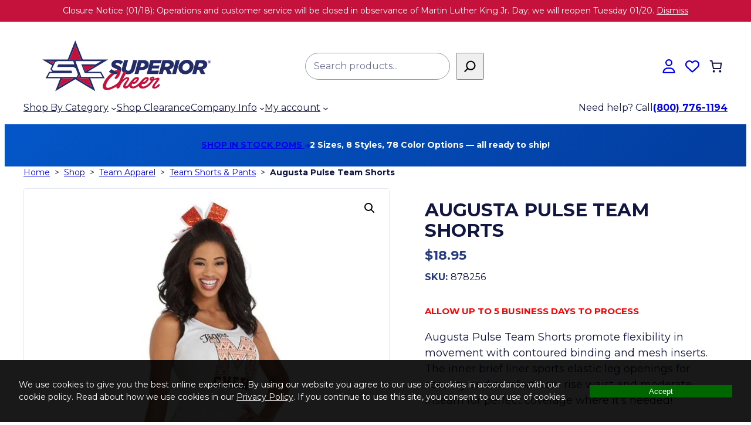

--- FILE ---
content_type: text/html; charset=UTF-8
request_url: https://www.superiorcheer.com/product/augusta-pulse-shorts/
body_size: 63863
content:
<!DOCTYPE html>
<html lang="en-US">
<head>
	<meta charset="UTF-8" />
<script>
var gform;gform||(document.addEventListener("gform_main_scripts_loaded",function(){gform.scriptsLoaded=!0}),document.addEventListener("gform/theme/scripts_loaded",function(){gform.themeScriptsLoaded=!0}),window.addEventListener("DOMContentLoaded",function(){gform.domLoaded=!0}),gform={domLoaded:!1,scriptsLoaded:!1,themeScriptsLoaded:!1,isFormEditor:()=>"function"==typeof InitializeEditor,callIfLoaded:function(o){return!(!gform.domLoaded||!gform.scriptsLoaded||!gform.themeScriptsLoaded&&!gform.isFormEditor()||(gform.isFormEditor()&&console.warn("The use of gform.initializeOnLoaded() is deprecated in the form editor context and will be removed in Gravity Forms 3.1."),o(),0))},initializeOnLoaded:function(o){gform.callIfLoaded(o)||(document.addEventListener("gform_main_scripts_loaded",()=>{gform.scriptsLoaded=!0,gform.callIfLoaded(o)}),document.addEventListener("gform/theme/scripts_loaded",()=>{gform.themeScriptsLoaded=!0,gform.callIfLoaded(o)}),window.addEventListener("DOMContentLoaded",()=>{gform.domLoaded=!0,gform.callIfLoaded(o)}))},hooks:{action:{},filter:{}},addAction:function(o,r,e,t){gform.addHook("action",o,r,e,t)},addFilter:function(o,r,e,t){gform.addHook("filter",o,r,e,t)},doAction:function(o){gform.doHook("action",o,arguments)},applyFilters:function(o){return gform.doHook("filter",o,arguments)},removeAction:function(o,r){gform.removeHook("action",o,r)},removeFilter:function(o,r,e){gform.removeHook("filter",o,r,e)},addHook:function(o,r,e,t,n){null==gform.hooks[o][r]&&(gform.hooks[o][r]=[]);var d=gform.hooks[o][r];null==n&&(n=r+"_"+d.length),gform.hooks[o][r].push({tag:n,callable:e,priority:t=null==t?10:t})},doHook:function(r,o,e){var t;if(e=Array.prototype.slice.call(e,1),null!=gform.hooks[r][o]&&((o=gform.hooks[r][o]).sort(function(o,r){return o.priority-r.priority}),o.forEach(function(o){"function"!=typeof(t=o.callable)&&(t=window[t]),"action"==r?t.apply(null,e):e[0]=t.apply(null,e)})),"filter"==r)return e[0]},removeHook:function(o,r,t,n){var e;null!=gform.hooks[o][r]&&(e=(e=gform.hooks[o][r]).filter(function(o,r,e){return!!(null!=n&&n!=o.tag||null!=t&&t!=o.priority)}),gform.hooks[o][r]=e)}});
</script>

					<script>document.documentElement.className = document.documentElement.className + ' yes-js js_active js'</script>
					<link rel="preload" href="https://www.superiorcheer.com/wp-content/themes/pearison/assets/fonts/montserrat/montserrat-variablefont-wght-latin.woff2" as="font" type="font/woff2" crossorigin>
				<link rel="preload" href="https://www.superiorcheer.com/wp-content/themes/pearison/assets/fonts/roboto-condensed/roboto-condensed-variablefont-wght-latin.woff2" as="font" type="font/woff2" crossorigin>
		<style id="jetpack-boost-critical-css">@media all{.screen-reader-text{clip:rect(1px,1px,1px,1px);word-wrap:normal!important;border:0;clip-path:inset(50%);height:1px;margin:-1px;overflow:hidden;overflow-wrap:normal!important;padding:0;position:absolute!important;width:1px}}@media all{:root{--drawer-width:480px;--neg-drawer-width:calc(var(--drawer-width)*-1)}.wc-block-components-drawer__screen-overlay{background-color:rgba(95,95,95,.35);bottom:0;left:0;opacity:1;position:fixed;right:0;top:0;z-index:9999}.wc-block-components-drawer__screen-overlay--is-hidden{opacity:0}.wc-block-components-drawer{background:#fff;display:block;height:100%;left:100%;max-width:100%;position:relative;position:fixed;right:0;top:0;transform:translateX(max(-100%,var(--neg-drawer-width)));width:var(--drawer-width)}.wc-block-components-drawer:after{border-style:solid;border-width:0 0 0 1px;bottom:0;content:"";display:block;left:0;opacity:.3;position:absolute;right:0;top:0}.wc-block-components-drawer__screen-overlay--is-hidden .wc-block-components-drawer{transform:translateX(0)}.wc-block-components-drawer__content{height:100dvh;position:relative}}@media all{:root{--drawer-width:480px;--neg-drawer-width:calc(var(--drawer-width)*-1)}.wc-block-components-drawer__screen-overlay{background-color:rgba(95,95,95,.35);bottom:0;left:0;opacity:1;position:fixed;right:0;top:0;z-index:9999}.wc-block-components-drawer__screen-overlay--is-hidden{opacity:0}.wc-block-components-drawer{background:#fff;display:block;height:100%;left:100%;max-width:100%;position:relative;position:fixed;right:0;top:0;transform:translateX(max(-100%,var(--neg-drawer-width)));width:var(--drawer-width)}.wc-block-components-drawer:after{border-style:solid;border-width:0 0 0 1px;bottom:0;content:"";display:block;left:0;opacity:.3;position:absolute;right:0;top:0}.wc-block-components-drawer__screen-overlay--is-hidden .wc-block-components-drawer{transform:translateX(0)}.wc-block-components-drawer__content{height:100dvh;position:relative}.wc-block-mini-cart{display:inline-block}.wc-block-mini-cart__template-part,.wp-block-woocommerce-mini-cart-contents{height:100%}.wc-block-mini-cart__button{align-items:center;background-color:transparent;border:none;color:inherit;display:flex;font-family:inherit;font-size:inherit;font-weight:inherit;padding:.75em .5em}.wc-block-mini-cart__drawer{font-size:1rem}.wc-block-mini-cart__drawer .wp-block-woocommerce-mini-cart-contents{box-sizing:border-box;justify-content:center;padding:0;position:relative}:where(.wp-block-woocommerce-mini-cart-contents){background:#fff}.wp-block-woocommerce-filled-mini-cart-contents-block{background:inherit;display:flex;flex-direction:column;height:100%;max-height:-moz-available;max-height:fill-available}.wp-block-woocommerce-filled-mini-cart-contents-block{justify-content:space-between}.wc-block-mini-cart__quantity-badge{align-items:center;display:flex;position:relative}.wc-block-mini-cart__badge{align-items:center;border-radius:1em;box-sizing:border-box;display:flex;font-size:.875em;font-weight:600;height:1.4285714286em;justify-content:center;left:100%;margin-left:-44%;min-width:1.4285714286em;padding:0 .25em;position:absolute;transform:translateY(-50%);white-space:nowrap;z-index:1}:where(.wc-block-mini-cart__badge){background-color:transparent;color:transparent}.wc-block-mini-cart__badge:empty{opacity:0}.wc-block-mini-cart__icon{display:block;height:2em;margin:-.25em;width:2em}}@media all{.wp-block-navigation{position:relative;--navigation-layout-direction:row;--navigation-layout-wrap:wrap;--navigation-layout-justify:flex-start;--navigation-layout-align:center}.wp-block-navigation ul{margin-bottom:0;margin-left:0;margin-top:0;padding-left:0}.wp-block-navigation ul,.wp-block-navigation ul li{list-style:none;padding:0}.wp-block-navigation .wp-block-navigation-item{align-items:center;background-color:inherit;display:flex;position:relative}.wp-block-navigation .wp-block-navigation-item__content{display:block}.wp-block-navigation .wp-block-navigation-item__content.wp-block-navigation-item__content{color:inherit}.wp-block-navigation:where(:not([class*=has-text-decoration])) a{text-decoration:none}.wp-block-navigation .wp-block-navigation__submenu-icon{align-self:center;background-color:inherit;border:none;color:currentColor;display:inline-block;font-size:inherit;height:.6em;line-height:0;margin-left:.25em;padding:0;width:.6em}.wp-block-navigation .wp-block-navigation__submenu-icon svg{display:inline-block;stroke:currentColor;height:inherit;margin-top:.075em;width:inherit}.wp-block-navigation.no-wrap{--navigation-layout-wrap:nowrap}.wp-block-navigation.items-justified-space-between{--navigation-layout-justify:space-between}.wp-block-navigation .has-child .wp-block-navigation__submenu-container{align-items:normal;background-color:inherit;color:inherit;display:flex;flex-direction:column;height:0;left:-1px;opacity:0;overflow:hidden;position:absolute;top:100%;visibility:hidden;width:0;z-index:2}.wp-block-navigation .has-child .wp-block-navigation__submenu-container>.wp-block-navigation-item>.wp-block-navigation-item__content{display:flex;flex-grow:1}.wp-block-navigation .has-child .wp-block-navigation__submenu-container .wp-block-navigation-item__content{margin:0}@media (min-width:782px){.wp-block-navigation .has-child .wp-block-navigation__submenu-container .wp-block-navigation__submenu-container{left:100%;top:-1px}.wp-block-navigation .has-child .wp-block-navigation__submenu-container .wp-block-navigation__submenu-container:before{background:#0000;content:"";display:block;height:100%;position:absolute;right:100%;width:.5em}.wp-block-navigation .has-child .wp-block-navigation__submenu-container .wp-block-navigation__submenu-icon{margin-right:.25em}.wp-block-navigation .has-child .wp-block-navigation__submenu-container .wp-block-navigation__submenu-icon svg{transform:rotate(-90deg)}}.wp-block-navigation-submenu{display:flex;position:relative}.wp-block-navigation-submenu .wp-block-navigation__submenu-icon svg{stroke:currentColor}.wp-block-navigation__container,.wp-block-navigation__responsive-close,.wp-block-navigation__responsive-container,.wp-block-navigation__responsive-container-content,.wp-block-navigation__responsive-dialog{gap:inherit}:where(.wp-block-navigation .wp-block-navigation__submenu-container .wp-block-navigation-item a:not(.wp-element-button)),:where(.wp-block-navigation .wp-block-navigation__submenu-container .wp-block-navigation-submenu a:not(.wp-element-button)){padding:.5em 1em}.wp-block-navigation:not(.has-background) .wp-block-navigation__submenu-container{background-color:#fff;border:1px solid #00000026}.wp-block-navigation__container{align-items:var(--navigation-layout-align,initial);display:flex;flex-direction:var(--navigation-layout-direction,initial);flex-wrap:var(--navigation-layout-wrap,wrap);justify-content:var(--navigation-layout-justify,initial);list-style:none;margin:0;padding-left:0}.wp-block-navigation__container:only-child{flex-grow:1}.wp-block-navigation__responsive-container{bottom:0;display:none;left:0;position:fixed;right:0;top:0}.wp-block-navigation__responsive-container :where(.wp-block-navigation-item a){color:inherit}.wp-block-navigation__responsive-container .wp-block-navigation__responsive-container-content{align-items:var(--navigation-layout-align,initial);display:flex;flex-direction:var(--navigation-layout-direction,initial);flex-wrap:var(--navigation-layout-wrap,wrap);justify-content:var(--navigation-layout-justify,initial)}.wp-block-navigation__responsive-container:not(.is-menu-open.is-menu-open){background-color:inherit!important;color:inherit!important}@media (min-width:600px){.wp-block-navigation__responsive-container:not(.hidden-by-default):not(.is-menu-open){background-color:inherit;display:block;position:relative;width:100%;z-index:auto}.wp-block-navigation__responsive-container:not(.hidden-by-default):not(.is-menu-open) .wp-block-navigation__responsive-container-close{display:none}}.wp-block-navigation__responsive-container-close,.wp-block-navigation__responsive-container-open{background:#0000;border:none;color:currentColor;margin:0;padding:0;text-transform:inherit;vertical-align:middle}.wp-block-navigation__responsive-container-close svg,.wp-block-navigation__responsive-container-open svg{fill:currentColor;display:block;height:24px;width:24px}.wp-block-navigation__responsive-container-open{display:flex}.wp-block-navigation__responsive-container-open.wp-block-navigation__responsive-container-open.wp-block-navigation__responsive-container-open{font-family:inherit;font-size:inherit;font-weight:inherit}@media (min-width:600px){.wp-block-navigation__responsive-container-open:not(.always-shown){display:none}}.wp-block-navigation__responsive-container-close{position:absolute;right:0;top:0;z-index:2}.wp-block-navigation__responsive-container-close.wp-block-navigation__responsive-container-close.wp-block-navigation__responsive-container-close{font-family:inherit;font-size:inherit;font-weight:inherit}.wp-block-navigation__responsive-close{width:100%}.wp-block-navigation__responsive-dialog{position:relative}}@media all{ul.has-background.wp-block-navigation__submenu-container{padding:0}.site-header a[href^=tel]{text-underline-offset:4px!important}.wp-block-navigation .wp-block-navigation-item__content.wp-block-navigation-item__content{color:inherit!important}.wp-block-navigation__responsive-container-content>.wp-block-navigation__container>.wp-block-navigation-item>.wp-block-navigation-item__content{padding-bottom:.5rem;padding-top:.5rem}@media (min-width:768px){.wp-block-navigation__responsive-container-content>.wp-block-navigation__container>.wp-block-navigation-item>.wp-block-navigation-item__content{padding-bottom:1rem;padding-top:1rem}}.wp-block-navigation .has-child .wp-block-navigation__submenu-container{z-index:99}:where(.wp-block-navigation .wp-block-navigation__submenu-container .wp-block-navigation-item a:not(.wp-element-button)),:where(.wp-block-navigation .wp-block-navigation__submenu-container .wp-block-navigation-submenu a:not(.wp-element-button)){padding:.5rem 1rem}@media (max-width:767.8px){.wp-block-navigation .wp-block-navigation__responsive-container:not(.is-menu-open){display:none;position:fixed}.wp-block-navigation .wp-block-navigation__responsive-container-open:not(.always-shown){display:flex}}.wp-block-navigation .wp-block-navigation-item.has-child.is-style-mega-menu>.wp-block-navigation__submenu-container>.wp-block-navigation-item>.wp-block-navigation__submenu-container .wp-block-navigation-item__content{font-size:var(--wp--preset--font-size--small)}@media (min-width:768px){.wp-block-navigation .wp-block-navigation__submenu-icon{margin-top:0!important}.wp-block-navigation>.wp-block-navigation-item.has-child:not(.is-style-mega-menu)>.wp-block-navigation__submenu-container{left:calc(var(--wp--style--root--padding-left)*-1)}.wp-block-navigation>.wp-block-navigation-item.has-child:not(.is-style-mega-menu) .wp-block-navigation__submenu-container{border:0;box-shadow:0 5px 5px rgba(0,0,0,.1);padding-bottom:1rem;padding-top:1rem}.wp-block-navigation>.wp-block-navigation-item.has-child:not(.is-style-mega-menu) .wp-block-navigation__submenu-container .wp-block-navigation-item>.wp-block-navigation-item__content{padding-left:var(--wp--style--root--padding-left);padding-right:var(--wp--style--root--padding-left)}.wp-block-navigation .wp-block-navigation-item.has-child.is-style-mega-menu{position:static;z-index:99}}}@media all{button.pswp__button{box-shadow:none!important;background-image:url(https://www.superiorcheer.com/wp-content/plugins/woocommerce/assets/css/photoswipe/default-skin/default-skin.png)!important}button.pswp__button,button.pswp__button--arrow--left::before,button.pswp__button--arrow--right::before{background-color:transparent!important}button.pswp__button--arrow--left,button.pswp__button--arrow--right{background-image:none!important}.pswp{display:none;position:absolute;width:100%;height:100%;left:0;top:0;overflow:hidden;-ms-touch-action:none;touch-action:none;z-index:1500;-webkit-text-size-adjust:100%;-webkit-backface-visibility:hidden;outline:0}.pswp *{-webkit-box-sizing:border-box;box-sizing:border-box}.pswp__bg{position:absolute;left:0;top:0;width:100%;height:100%;background:#000;opacity:0;-webkit-transform:translateZ(0);transform:translateZ(0);-webkit-backface-visibility:hidden;will-change:opacity}.pswp__scroll-wrap{position:absolute;left:0;top:0;width:100%;height:100%;overflow:hidden}.pswp__container{-ms-touch-action:none;touch-action:none;position:absolute;left:0;right:0;top:0;bottom:0}.pswp__container{-webkit-touch-callout:none}.pswp__bg{will-change:opacity}.pswp__container{-webkit-backface-visibility:hidden}.pswp__item{position:absolute;left:0;right:0;top:0;bottom:0;overflow:hidden}}@media all{.pswp__button{width:44px;height:44px;position:relative;background:0 0;overflow:visible;-webkit-appearance:none;display:block;border:0;padding:0;margin:0;float:right;opacity:.75;-webkit-box-shadow:none;box-shadow:none}.pswp__button,.pswp__button--arrow--left:before,.pswp__button--arrow--right:before{background:url(https://www.superiorcheer.com/wp-content/plugins/woocommerce/assets/css/photoswipe/default-skin/default-skin.png) 0 0 no-repeat;background-size:264px 88px;width:44px;height:44px}.pswp__button--close{background-position:0-44px}.pswp__button--share{background-position:-44px -44px}.pswp__button--fs{display:none}.pswp__button--zoom{display:none;background-position:-88px 0}.pswp__button--arrow--left,.pswp__button--arrow--right{background:0 0;top:50%;margin-top:-50px;width:70px;height:100px;position:absolute}.pswp__button--arrow--left{left:0}.pswp__button--arrow--right{right:0}.pswp__button--arrow--left:before,.pswp__button--arrow--right:before{content:"";top:35px;background-color:rgba(0,0,0,.3);height:30px;width:32px;position:absolute}.pswp__button--arrow--left:before{left:6px;background-position:-138px -44px}.pswp__button--arrow--right:before{right:6px;background-position:-94px -44px}.pswp__share-modal{display:block;background:rgba(0,0,0,.5);width:100%;height:100%;top:0;left:0;padding:10px;position:absolute;z-index:1600;opacity:0;-webkit-backface-visibility:hidden;will-change:opacity}.pswp__share-modal--hidden{display:none}.pswp__share-tooltip{z-index:1620;position:absolute;background:#fff;top:56px;border-radius:2px;display:block;width:auto;right:44px;-webkit-box-shadow:0 2px 5px rgba(0,0,0,.25);box-shadow:0 2px 5px rgba(0,0,0,.25);-webkit-transform:translateY(6px);-ms-transform:translateY(6px);transform:translateY(6px);-webkit-backface-visibility:hidden;will-change:transform}.pswp__counter{position:absolute;left:0;top:0;height:44px;font-size:13px;line-height:44px;color:#fff;opacity:.75;padding:0 10px}.pswp__caption{position:absolute;left:0;bottom:0;width:100%;min-height:44px}.pswp__caption__center{text-align:left;max-width:420px;margin:0 auto;font-size:13px;padding:10px;line-height:20px;color:#ccc}.pswp__preloader{width:44px;height:44px;position:absolute;top:0;left:50%;margin-left:-22px;opacity:0;will-change:opacity;direction:ltr}.pswp__preloader__icn{width:20px;height:20px;margin:12px}@media screen and (max-width:1024px){.pswp__preloader{position:relative;left:auto;top:auto;margin:0;float:right}}.pswp__ui{-webkit-font-smoothing:auto;visibility:visible;opacity:1;z-index:1550}.pswp__top-bar{position:absolute;left:0;top:0;height:44px;width:100%}.pswp__caption,.pswp__top-bar{-webkit-backface-visibility:hidden;will-change:opacity}.pswp__caption,.pswp__top-bar{background-color:rgba(0,0,0,.5)}.pswp__ui--hidden .pswp__button--arrow--left,.pswp__ui--hidden .pswp__button--arrow--right,.pswp__ui--hidden .pswp__caption,.pswp__ui--hidden .pswp__top-bar{opacity:.001}}@media all{.gform_wrapper.gravity-theme .gform_validation_container,body .gform_wrapper.gravity-theme .gform_body .gform_fields .gfield.gform_validation_container,body .gform_wrapper.gravity-theme .gform_fields .gfield.gform_validation_container,body .gform_wrapper.gravity-theme .gform_validation_container{display:none!important;left:-9000px;position:absolute!important}@media only screen and (max-width:641px){.gform_wrapper.gravity-theme input:not([type=radio]):not([type=checkbox]):not([type=image]):not([type=file]){line-height:2;min-height:32px}.gform_wrapper.gravity-theme textarea{line-height:1.5}}.gform_wrapper.gravity-theme .gform_hidden{display:none}.gform_wrapper.gravity-theme .gfield input{max-width:100%}.gform_wrapper.gravity-theme *{box-sizing:border-box}.gform_wrapper.gravity-theme .gfield{grid-column:1/-1;min-width:0}@media (max-width:640px){.gform_wrapper.gravity-theme .gfield:not(.gfield--width-full){grid-column:1/-1}}}@media all{.gform_wrapper.gravity-theme .gfield_label{display:inline-block;font-size:16px;font-weight:700;margin-bottom:8px;padding:0}.gform_wrapper.gravity-theme .gfield_required{color:#c02b0a;display:inline-block;font-size:13.008px;padding-inline-start:0.125em}.gform_wrapper.gravity-theme .gform_required_legend .gfield_required{padding-inline-start:0}.gform_wrapper.gravity-theme .gform_footer input{align-self:flex-end}.gform_wrapper.gravity-theme .gfield_description{clear:both;font-family:inherit;font-size:15px;letter-spacing:normal;line-height:inherit;padding-top:13px;width:100%}.gform_wrapper.gravity-theme .gform_footer input{margin-bottom:8px}.gform_wrapper.gravity-theme .gform_footer input+input{margin-left:8px}.gform_wrapper.gravity-theme input[type=text],.gform_wrapper.gravity-theme textarea{font-size:15px;margin-bottom:0;margin-top:0;padding:8px}}@media all{.woocommerce ul.products li.product>*{margin-bottom:0;margin-top:0}.woocommerce .price .woocommerce-Price-amount{color:var(--wp--custom--woo--price-color);font-size:var(--wp--preset--font-size--large);font-weight:700}}@media screen{body{--hall-pv--z-index:99999;--hall-pv--bg--opacity:0.9;--hall-pv--content-width:var(--wp--style--global--wide-size);--hall-px--btn--border-width:2px}.hall-privacy-notice-container{display:none;position:fixed;bottom:0;left:0;right:0;z-index:var(--hall-pv--z-index);background-position:center center}.hall-privacy-notice{display:flex;flex-wrap:wrap;gap:1rem 2rem;max-width:var(--hall-pv--content-width,1400px);margin:0 auto;padding-top:2rem;padding-bottom:2rem;padding-left:var(--wp--style--root--padding-left,2rem);padding-right:var(--wp--style--root--padding-right,2rem)}.hall-privacy-notice__col-left{font-size:.875rem}.hall-privacy-notice__col-left a{text-decoration:underline}.hall-privacy-notice__col-right{flex-grow:1}#hall-privacy-notice__form{margin:0}#hall-privacy-notice__btn{border-width:var(--hall-px--btn--border-width);border-style:solid;width:100%}@media (min-width:768px){.hall-privacy-notice{flex-wrap:nowrap;align-items:center}.hall-privacy-notice__col-left{flex-basis:80%}}}@media all{.iconic-was-swatches{list-style:none none outside;margin:20px 0 30px;padding:0;overflow-y:hidden}.iconic-was-swatches *{-webkit-box-sizing:border-box;box-sizing:border-box}.iconic-was-swatches.iconic-was-swatches--stacked{display:block}.iconic-was-swatches.iconic-was-swatches--loading{white-space:nowrap;overflow:hidden}.iconic-was-swatches--slider{max-width:100%;padding:0!important;overflow:visible}.iconic-was-swatches--slider .iconic-was-swatches__item{margin-bottom:0}.iconic-was-swatches--slider .iconic-was-swatches__item:last-child{margin-right:0}.variations tr:last-child .iconic-was-swatches{margin-bottom:0}.iconic-was-swatches__item{padding:0}.iconic-was-swatches__item{display:inline-block;margin:0 10px 10px 0;vertical-align:top;line-height:0}.iconic-was-swatch{text-decoration:none;font-weight:400;line-height:1.6;position:relative}.iconic-was-swatch__container{position:relative;z-index:20}.iconic-was-swatches--visual .iconic-was-swatch{vertical-align:top;display:block;position:relative}.iconic-was-swatches--visual .iconic-was-swatch__graphic{width:100%;height:100%;white-space:nowrap;display:block;margin:0!important;padding:0!important;border-radius:0}.iconic-was-swatches--visual .iconic-was-swatch__text{display:none}.iconic-was-swatches--round .iconic-was-swatch span,.iconic-was-swatches--round .iconic-was-swatch::before,.iconic-was-swatches--round .iconic-was-swatch__graphic{border-radius:50%!important}.iconic-was-swatches--image-swatch .iconic-was-swatch span{text-indent:0}.iconic-was-swatches--text-swatch .iconic-was-swatch{border:1px solid #ccc;display:block;padding:7px 10px;border-radius:5px;background:#fff;line-height:1;color:#666!important;white-space:nowrap}.iconic-was-swatches--text-swatch .iconic-was-swatch::before{display:none}.iconic-was-swatches--border.iconic-was-swatches--visual .iconic-was-swatch{padding:4px}.iconic-was-swatches--border.iconic-was-swatches--visual .iconic-was-swatch::before{content:"";position:absolute;top:0;left:0;right:0;bottom:0;border:1px solid #ccc;background:#fff;z-index:10;margin:0}.iconic-was-chosen-attribute__no-selection{opacity:.5}.variations_form a.reset_variations{margin:20px 0 0;clear:both;width:100%}.variations_form label{font-weight:400;display:block;margin:0 0 5px}.variations_form label::after{display:none}.variations tr{border:none;display:block;margin:0 0 15px}.variations td{display:block;padding:0;margin:0;border:none}}@media all{.quick-add-to-cart-modal{background-color:#fff;font-size:inherit;font-family:inherit;width:calc(95% - 2rem);max-width:calc(var(--wp--style--global--wide-size,1200px) - 2rem);min-height:calc(85% - 2rem);padding:0 .5rem;border:none}.quick-add-to-cart-modal__filter-clear,.quick-add-to-cart-modal__open{font-size:inherit;font-family:inherit;background:0 0;border:none;padding:0;text-decoration:underline}.quick-add-to-cart-modal__filter-label{margin-top:.5em}.quick-add-to-cart-modal__filter-clear{align-self:start;margin-top:.5rem}.quick-add-to-cart-modal__header{display:flex;justify-content:space-between;align-items:center;margin-bottom:1rem;padding-top:.5rem}.quick-add-to-cart-modal__header h2{margin-bottom:0}.quick-add-to-cart-modal__close{background-color:transparent;border:none;padding:10px;position:relative}.quick-add-to-cart-modal__close::before{content:url([data-uri]);width:24px;height:24px;display:block;position:absolute;top:50%;left:50%;transform:translate(-50%,-50%)}.quick-add-to-cart-modal__table-row td{vertical-align:middle}.quick-add-to-cart-modal__form{display:flex;flex-flow:column nowrap;margin:0;width:100%}.quick-add-to-cart-modal__message{display:none;text-align:center;padding:1rem .5rem}.quick-add-to-cart-modal__footer{display:flex;justify-content:flex-end;position:sticky;width:100%;bottom:0;background-color:#fff;z-index:1055;padding-bottom:.5rem}.quick-add-to-cart-modal__submit{width:100%;margin:1rem auto}@media (min-width:768px){.quick-add-to-cart-modal__submit{width:auto;margin:unset}}}@media all{.woocommerce table.variations .label .cpsc-chart-btn{float:right}.cpsc-chart-btn{display:inline-flex;align-items:center;color:inherit;font-size:.875rem;font-family:inherit;text-transform:uppercase;font-weight:700;padding:0;margin:0;border:0;border-bottom:1px solid;background:0 0;text-decoration:none}.cpsc-chart-btn::before{content:"";display:inline-block;background-color:currentcolor;width:27px;height:11px;-webkit-mask-image:url(https://www.superiorcheer.com/wp-content/plugins/crosspeak-size-charts-for-woo/assets/icons/ruler.svg);mask-image:url(https://www.superiorcheer.com/wp-content/plugins/crosspeak-size-charts-for-woo/assets/icons/ruler.svg);-webkit-mask-position:left center;mask-position:left center;-webkit-mask-size:27px 11px;mask-size:27px 11px;margin-right:.35rem}}@media all{.summary .single_add_to_wishlist.button{margin:0}.yith-wcwl-add-to-wishlist{margin-top:10px}.yith-wcwl-add-button>a i{margin-right:10px}.yith-wcwl-add-button a.add_to_wishlist{margin:0;box-shadow:none;text-shadow:none}}@media all{.relevanssi-live-search-instructions{border:0!important;clip:rect(1px,1px,1px,1px)!important;-webkit-clip-path:inset(50%)!important;clip-path:inset(50%)!important;height:1px!important;overflow:hidden!important;padding:0!important;position:absolute!important;width:1px!important;white-space:nowrap!important}}@media all{.alignfull,.wp-block-template-part{margin-bottom:0;margin-top:0}img,svg{vertical-align:middle}.pearison-hidden{display:none!important;visibility:hidden}.wp-element-button,button{display:inline-block;text-align:center}input,select,textarea{background-color:inherit;border-radius:0;font-family:inherit;font-size:inherit;font-weight:inherit;letter-spacing:inherit;margin:0}label{font-weight:700;margin-bottom:5px}label{padding-left:0!important;text-indent:inherit!important}input[type=number],input[type=search],input[type=text],select,textarea{background-color:var(--wp--custom--form--input-bg-color);border:1px solid var(--wp--custom--form--input-border-color);color:var(--wp--preset--color--contrast);font-family:var(--wp--custom--form--font);font-size:1rem!important;height:var(--wp--custom--form--input-height);outline:0;padding-bottom:.5em!important;padding-left:.875em!important;padding-right:.875em!important;padding-top:.5em!important}input[type=search]{border-radius:25px}.has-base-color .gform_wrapper.gravity-theme .gfield_required{color:inherit}.site-footer .gform_wrapper.gravity-theme .gform_required_legend{display:none}.gform_wrapper.gravity-theme .gfield_label{font-size:var(--wp--custom--form--label-font-size);margin-bottom:5px}.gform_wrapper.gravity-theme .gfield_required{color:var(--wp--custom--form--required-color)}:where(.wc-block-mini-cart__badge){color:var(--wp--preset--color--base)!important}.site-header .wp-block-search{flex-grow:1}@media (min-width:768px){.site-header .wp-block-search{margin-left:auto;max-width:600px;min-width:260px}}.site-header .wc-block-mini-cart__button{padding:.5em}.site-header .site-header-icons a,.site-header .wc-block-mini-cart__button{border-radius:100%;display:block}.site-header-icons>*{min-width:40px}.site-header-icons>* a,.site-header-icons>* button{--rotation:-45deg;display:inline-block;position:relative}.site-header-icons>* a:after,.site-header-icons>* a:before,.site-header-icons>* button:after,.site-header-icons>* button:before{opacity:0;overflow:hidden;position:absolute;transform:translateZ(0);z-index:9999}.site-header-icons>* a:after,.site-header-icons>* button:after{border-radius:4px}.site-header-icons>* a:before,.site-header-icons>* button:before{background:0 0;background-color:var(--wp--preset--color--base-2);border:4px solid transparent;-webkit-clip-path:polygon(0 0,100%0,100% 100%);clip-path:polygon(0 0,100%0,100% 100%);content:"";position:absolute;z-index:10000}.site-header-icons>* a:after,.site-header-icons>* button:after{background:var(--wp--preset--color--base-2);box-shadow:4px 4px 8px rgba(0,0,0,.3);color:var(--wp--preset--color--contrast);font-size:.875rem;line-height:1.3;min-width:50px;padding:.25rem .35rem;text-align:center;white-space:pre-wrap}@media (min-width:1400px){.site-header-icons>* a:after,.site-header-icons>* button:after{min-width:75pt}}.site-header-icons>* a[aria-label]:after{content:attr(aria-label)}.site-header-icons>* a:before,.site-header-icons>* button:before{margin-top:-3.5px;transform:rotate(var(--rotation))}.site-header-icons>* a:after,.site-header-icons>* a:before,.site-header-icons>* button:after,.site-header-icons>* button:before{left:50%;top:100%}.site-header-icons>* a:before,.site-header-icons>* button:before{left:calc(50% - 4px)}.site-header-icons>* a:after,.site-header-icons>* button:after{transform:translateX(-50%)}.site-header-secondary-nav{flex-grow:1}.site-header-secondary-nav,.site-header__top{row-gap:1rem!important}@media (max-width:767.8px){.site-header{left:0;position:sticky;right:0;top:0;z-index:999}.site-header .wp-block-site-logo{height:var(--wp--custom--header--mobile-logo-height)!important;max-width:185px!important;-o-object-fit:contain;object-fit:contain}.site-header .wp-block-search__input{height:2.25em}.site-header .site-header__bottom{bottom:1rem;position:absolute;right:var(--wp--style--root--padding-right)}.site-header .wp-block-navigation__responsive-container-open svg{height:2em;padding:.25em;width:2em}.site-header-logo{margin-left:auto!important;margin-right:auto!important}.site-header-secondary-nav{padding-bottom:1rem}.site-header-secondary-nav>*{flex-basis:100%}}@media (max-width:991.8px){.site-header .wp-block-site-logo{max-width:225px}}@media (min-width:768px) and (max-width:991.8px){.site-header .wp-block-navigation__container{gap:1rem!important}.site-header__bottom{-moz-column-gap:2rem;column-gap:2rem}.site-header__bottom>.wp-block-navigation{flex-grow:1}}#back-top{bottom:25px;margin:0;position:fixed;right:30px;z-index:9999}#back-top__button{background-color:var(--wp--preset--color--contrast-3);border:0;border-radius:4px;color:var(--wp--preset--color--base);display:block;filter:opacity(.6);height:40px;margin:0;padding:0;text-align:center;text-decoration:none;width:40px}}@media all{:root{--woo--store-notice--height:0px}.woocommerce-page .quantity .qty{height:2rem;text-align:center;width:3.631rem}.woocommerce-page .screen-reader-text{word-wrap:normal!important;clip:rect(1px,1px,1px,1px);height:1px;overflow:hidden;position:absolute!important;width:1px}.woocommerce-page main form{margin-top:1rem}.woocommerce-page main table{border-collapse:collapse;text-align:left;width:100%}.woocommerce-page main table tbody tr{border:1px solid var(--wp--preset--color--base-2)}.woocommerce-page main table tbody tr+tr{border-top:0}.woocommerce-page main table td,.woocommerce-page main table th{background:0 0;border:0;line-height:1.5;padding:.875rem 1rem;text-align:left}.woocommerce-page main table th{color:var(--wp--preset--color--contrast-3);font-weight:700;text-align:left}.woocommerce-page table.shop_table{margin:1rem 0 2rem}@media (max-width:767.8px){.woocommerce-page table.shop_table_responsive thead{display:none}.woocommerce-page table.shop_table_responsive tbody{display:block}.woocommerce-page table.shop_table_responsive tr{display:block}.woocommerce-page table.shop_table_responsive tr td{display:grid;grid-auto-rows:max-content;grid-template-columns:repeat(5,1fr)}.woocommerce-page table.shop_table_responsive tr td:not(:has(>*)){grid-template-columns:none}.woocommerce-page table.shop_table_responsive tr td[data-title]:before{color:var(--wp--preset--color--contrast-3);content:attr(data-title) ": ";font-weight:700;grid-column:1/3;padding-right:1rem}.woocommerce-page table.shop_table_responsive tr td>*{grid-column:3/6}}#quick-view-dialog{background:#fff;border:0;border-radius:5px;max-width:calc(var(--wp--style--global--wide-size) - 2rem);padding:1rem;width:calc(95% - 2rem)}#quick-view-dialog:not([open]){opacity:0}.quick-view-modal__close-btn{background:0 0;border:0;border-radius:4px;color:var(--wp--preset--color--contrast-3);float:right;font-size:1rem;padding:.5em;position:relative;z-index:999}.quick-view-indicator{align-items:center;background-color:rgba(0,0,0,.7);bottom:0;color:var(--wp--preset--color--base);display:flex;justify-content:center;left:0;position:fixed;right:0;top:0;z-index:99999}.quick-view-indicator svg{height:3rem;margin:auto;width:3rem}.woocommerce div.quantity:not(.hidden){min-width:5pc}.woocommerce .iconic-was-swatches--visual .iconic-was-swatch__text{word-wrap:normal!important;clip:rect(1px,1px,1px,1px);border:0;-webkit-clip-path:inset(50%);clip-path:inset(50%);display:block!important;height:1px;margin:-1px;overflow:hidden;padding:0;position:absolute;width:1px}.woocommerce .iconic-was-swatches--border.iconic-was-swatches--visual .iconic-was-swatch:before{border-color:var(--wp--custom--form--input-border-color)}.woocommerce .iconic-was-swatches--text-swatch .iconic-was-swatch{border-color:var(--wp--custom--form--input-border-color);color:var(--wp--preset--color--contrast)}}@media all{.woocommerce-tabs{clear:both}.woocommerce-tabs ul.tabs{display:flex;flex-wrap:wrap;gap:calc(.5rem - 4px) min(3vw,2rem);justify-content:center;list-style:none;margin:0 0 1rem;padding:0}.woocommerce-tabs ul.tabs li{display:inline-block;margin:0;padding:0;position:relative}.woocommerce-tabs ul.tabs li a{border-bottom:4px solid transparent;color:var(--wp--preset--color--contrast);display:block;font-weight:700;padding:.5em 0;text-decoration:none}.woocommerce-tabs .panel{border:1px solid var(--wp--custom--border-color);border-radius:4px;margin:0 0 2em;padding:1rem 1.5rem}.woocommerce-tabs .panel:not(.woocommerce-Tabs-panel--additional_information):not(.woocommerce-Tabs-panel--trustpilot_reviews)>:not(table){margin-left:auto;margin-right:auto;max-width:var(--wp--style--global--content-size)}@media (max-width:575.8px){.woocommerce-tabs ul.tabs{padding-left:0;padding-right:10px}.woocommerce-tabs ul.tabs:before{display:none}.woocommerce-tabs ul.tabs li{margin:0;width:100%}.woocommerce-tabs ul.tabs li+li{margin-top:5px}.woocommerce-tabs ul.tabs li a{display:block}}@media (min-width:768px){.woocommerce-tabs{padding-top:2em}.woocommerce-tabs .panel{padding:2rem}}.woocommerce div.product{margin-bottom:0;margin-top:var(--wp--style--block-gap);position:relative}.woocommerce div.product .product_title{clear:none;margin-bottom:.5rem;padding:0}.woocommerce div.product .summary p.price .woocommerce-Price-amount{font-size:var(--wp--preset--font-size--xx-large)}.woocommerce div.product p.price,.woocommerce div.product p.sku_wrapper{margin-bottom:0;margin-top:.5em}.woocommerce div.product .woocommerce-product-details__short-description{font-size:var(--wp--preset--font-size--large);margin-bottom:1rem;margin-top:2rem}.woocommerce div.product div.images{margin-bottom:2em}.woocommerce div.product div.images img{box-shadow:none;display:block;height:auto;width:100%}.woocommerce div.product div.images.woocommerce-product-gallery{position:relative}.woocommerce div.product div.images .woocommerce-product-gallery__wrapper{margin:0;padding:0}.woocommerce div.product div.images .woocommerce-product-gallery__image:nth-child(n+2){display:inline-block;width:25%}.woocommerce div.product div.summary{margin-bottom:2em}.woocommerce div.product form.cart{align-items:center;border-top:2px solid var(--wp--custom--border-color);display:flex;flex-wrap:wrap;margin-bottom:2rem;margin-top:2rem;padding-top:2rem}.woocommerce div.product form.cart .variations{flex-basis:100%;flex-grow:1}.woocommerce div.product form.cart .single_variation_wrap{align-items:center;display:flex;flex-basis:100%;flex-grow:1;flex-wrap:wrap}.woocommerce div.product form.cart .woocommerce-variation-add-to-cart{align-items:center;display:flex;flex-basis:100%}.woocommerce div.product form.cart div.quantity{display:inline-block;vertical-align:middle}.woocommerce div.product form.cart div.quantity .qty{margin-right:.5rem}.woocommerce div.product form.cart button.single_add_to_cart_button,.woocommerce div.product form.cart button[name=add-to-cart]{display:inline-block;flex-grow:1;margin-bottom:0;margin-top:0;min-height:var(--wp--custom--form--input-height);vertical-align:middle}.woocommerce div.product .product_meta{border-top:1px solid var(--wp--custom--border-color);display:flex;flex-direction:column;font-size:var(--wp--preset--font-size--small);gap:.25rem;margin-top:1rem;padding-top:1rem}.woocommerce div.product .posted_in,.woocommerce div.product .sku_wrapper{color:var(--wp--preset--color--contrast-3);font-weight:700}.woocommerce div.product .posted_in>a,.woocommerce div.product .sku_wrapper>span{color:var(--wp--preset--color--contrast);font-weight:400}.woocommerce div.product hr{border:1px solid transparent;border-bottom-color:var(--wp--custom--border-color);margin:1rem auto}.woocommerce .iconic-was-chosen-attribute__no-selection{color:var(--wp--preset--color--contrast);font-style:italic;opacity:1}.woocommerce table.variations{display:block;margin:0}.woocommerce table.variations tbody,.woocommerce table.variations td,.woocommerce table.variations th,.woocommerce table.variations tr{border:0;display:block;padding:0}.woocommerce table.variations tr{display:block;margin:0 0 1.5rem}.woocommerce table.variations tr>*{margin:0}.woocommerce table.variations tr th.label{margin-bottom:.675rem;text-align:left}.woocommerce table.variations tr .iconic-was-swatches{margin:0}.woocommerce table.variations tr .iconic-was-swatches--text-swatch .iconic-was-swatches__item{margin-top:4px!important}.woocommerce table.variations tr a.reset_variations{margin:0 0 0 15px;width:auto}@media (min-width:768px){.woocommerce div.product{display:flex;flex-wrap:wrap}.woocommerce div.product div.images{flex:0 0 52%;max-width:52%;width:100%}.woocommerce div.product div.summary{flex:0 0 43%;max-width:43%;padding-left:5%;width:100%}.woocommerce div.product .woocommerce-tabs{flex:0 0 100%;max-width:100%;width:100%}}}</style><meta name="viewport" content="width=device-width, initial-scale=1" />
<meta name='robots' content='index, follow, max-image-preview:large, max-snippet:-1, max-video-preview:-1' />

<!-- Google Tag Manager for WordPress by gtm4wp.com -->
<script data-cfasync="false" data-pagespeed-no-defer>
	var gtm4wp_datalayer_name = "dataLayer";
	var dataLayer = dataLayer || [];
	const gtm4wp_use_sku_instead = 1;
	const gtm4wp_currency = 'USD';
	const gtm4wp_product_per_impression = 10;
	const gtm4wp_clear_ecommerce = false;
	const gtm4wp_datalayer_max_timeout = 2000;
</script>
<!-- End Google Tag Manager for WordPress by gtm4wp.com -->
	<!-- This site is optimized with the Yoast SEO Premium plugin v26.5 (Yoast SEO v26.6) - https://yoast.com/wordpress/plugins/seo/ -->
	<meta name="description" content="Elevate your game with Augusta Pulse Team Shorts. High-performance design, moisture-wicking, and stylish details—perfect for cheer camp." />
	<link rel="canonical" href="https://www.superiorcheer.com/product/augusta-pulse-shorts/" />
	<meta property="og:locale" content="en_US" />
	<meta property="og:type" content="article" />
	<meta property="og:title" content="Augusta Pulse Team Shorts" />
	<meta property="og:description" content="Elevate your game with Augusta Pulse Team Shorts. High-performance design, moisture-wicking, and stylish details—perfect for cheer camp." />
	<meta property="og:url" content="https://www.superiorcheer.com/product/augusta-pulse-shorts/" />
	<meta property="og:site_name" content="Superior Cheer" />
	<meta property="article:publisher" content="https://www.facebook.com/superiorcheer.usa" />
	<meta property="article:modified_time" content="2025-05-19T15:28:00+00:00" />
	<meta property="og:image" content="https://www.superiorcheer.com/img/878256-augusta-pulse-team-shorts.jpg" />
	<meta property="og:image:width" content="1000" />
	<meta property="og:image:height" content="1000" />
	<meta property="og:image:type" content="image/jpeg" />
	<meta name="twitter:card" content="summary_large_image" />
	<meta name="twitter:site" content="@cheersuperior" />
	<script type="application/ld+json" class="yoast-schema-graph">{"@context":"https://schema.org","@graph":[{"@type":["WebPage","ItemPage"],"@id":"https://www.superiorcheer.com/product/augusta-pulse-shorts/","url":"https://www.superiorcheer.com/product/augusta-pulse-shorts/","name":"Augusta Pulse Team Shorts | Superior Cheer","isPartOf":{"@id":"https://www.superiorcheer.com/#website"},"primaryImageOfPage":{"@id":"https://www.superiorcheer.com/product/augusta-pulse-shorts/#primaryimage"},"image":{"@id":"https://www.superiorcheer.com/product/augusta-pulse-shorts/#primaryimage"},"thumbnailUrl":"https://www.superiorcheer.com/img/878256-augusta-pulse-team-shorts.jpg","datePublished":"2024-02-23T14:37:17+00:00","dateModified":"2025-05-19T15:28:00+00:00","description":"Elevate your game with Augusta Pulse Team Shorts. High-performance design, moisture-wicking, and stylish details—perfect for cheer camp.","breadcrumb":{"@id":"https://www.superiorcheer.com/product/augusta-pulse-shorts/#breadcrumb"},"inLanguage":"en-US","potentialAction":[{"@type":"ReadAction","target":["https://www.superiorcheer.com/product/augusta-pulse-shorts/"]}]},{"@type":"ImageObject","inLanguage":"en-US","@id":"https://www.superiorcheer.com/product/augusta-pulse-shorts/#primaryimage","url":"https://www.superiorcheer.com/img/878256-augusta-pulse-team-shorts.jpg","contentUrl":"https://www.superiorcheer.com/img/878256-augusta-pulse-team-shorts.jpg","width":1000,"height":1000,"caption":"smiling model posing in Augusta Pulse Shorts"},{"@type":"BreadcrumbList","@id":"https://www.superiorcheer.com/product/augusta-pulse-shorts/#breadcrumb","itemListElement":[{"@type":"ListItem","position":1,"name":"Home","item":"https://www.superiorcheer.com/"},{"@type":"ListItem","position":2,"name":"Shop","item":"https://www.superiorcheer.com/shop/"},{"@type":"ListItem","position":3,"name":"Team Apparel","item":"https://www.superiorcheer.com/product-category/team-apparel/"},{"@type":"ListItem","position":4,"name":"Team Shorts &amp; Pants","item":"https://www.superiorcheer.com/product-category/team-apparel/team-shorts-pants/"},{"@type":"ListItem","position":5,"name":"Augusta Pulse Team Shorts"}]},{"@type":"WebSite","@id":"https://www.superiorcheer.com/#website","url":"https://www.superiorcheer.com/","name":"Superior Cheer","description":"Cheerleading Poms, Cheerleading Shoes, Cheerleading Uniforms, Cheerleaders Bows, Cheer Gear","publisher":{"@id":"https://www.superiorcheer.com/#organization"},"potentialAction":[{"@type":"SearchAction","target":{"@type":"EntryPoint","urlTemplate":"https://www.superiorcheer.com/?s={search_term_string}"},"query-input":{"@type":"PropertyValueSpecification","valueRequired":true,"valueName":"search_term_string"}}],"inLanguage":"en-US"},{"@type":"Organization","@id":"https://www.superiorcheer.com/#organization","name":"Superior Cheer","url":"https://www.superiorcheer.com/","logo":{"@type":"ImageObject","inLanguage":"en-US","@id":"https://www.superiorcheer.com/#/schema/logo/image/","url":"https://www.superiorcheer.com/img/superior-cheer-logo.svg","contentUrl":"https://www.superiorcheer.com/img/superior-cheer-logo.svg","width":231,"height":70,"caption":"Superior Cheer"},"image":{"@id":"https://www.superiorcheer.com/#/schema/logo/image/"},"sameAs":["https://www.facebook.com/superiorcheer.usa","https://x.com/cheersuperior","https://www.instagram.com/superiorcheerusa","https://www.pinterest.com/superiorcheer/","https://www.youtube.com/user/superiorcheer"],"description":"Superior Cheer offers in stock and custom Cheerleading uniforms, Cheer apparel, equipment, and accessories. As a division of Pearison Inc., Superior Cheer services customers throughout the United States and World Wide through an online retail space, superiorcheer.com, along with an annual companion catalog. The Southern Indiana warehouse facility is headquarters to the sales, customer service, and design staff.","email":"sales@superiorcheer.com","telephone":"(800)776-1194","legalName":"Superior Cheer","foundingDate":"1970-01-01"}]}</script>
	<!-- / Yoast SEO Premium plugin. -->


<title>Augusta Pulse Team Shorts | Superior Cheer</title>
<link rel='dns-prefetch' href='//kit.fontawesome.com' />
<link rel='dns-prefetch' href='//widget.trustpilot.com' />
<link rel="alternate" type="application/rss+xml" title="Superior Cheer &raquo; Feed" href="https://www.superiorcheer.com/feed/" />
<link rel="alternate" type="application/rss+xml" title="Superior Cheer &raquo; Comments Feed" href="https://www.superiorcheer.com/comments/feed/" />
<link rel="alternate" title="oEmbed (JSON)" type="application/json+oembed" href="https://www.superiorcheer.com/wp-json/oembed/1.0/embed?url=https%3A%2F%2Fwww.superiorcheer.com%2Fproduct%2Faugusta-pulse-shorts%2F" />
<link rel="alternate" title="oEmbed (XML)" type="text/xml+oembed" href="https://www.superiorcheer.com/wp-json/oembed/1.0/embed?url=https%3A%2F%2Fwww.superiorcheer.com%2Fproduct%2Faugusta-pulse-shorts%2F&#038;format=xml" />
<style id='wp-img-auto-sizes-contain-inline-css'>
img:is([sizes=auto i],[sizes^="auto," i]){contain-intrinsic-size:3000px 1500px}
/*# sourceURL=wp-img-auto-sizes-contain-inline-css */
</style>
<noscript><link rel='stylesheet' id='wc-authorize-net-cim-credit-card-checkout-block-css' href='https://www.superiorcheer.com/wp-content/plugins/woocommerce-gateway-authorize-net-cim/assets/css/blocks/wc-authorize-net-cim-checkout-block.css?ver=1768773135' media='all' />
</noscript><link rel='stylesheet' id='wc-authorize-net-cim-credit-card-checkout-block-css' href='https://www.superiorcheer.com/wp-content/plugins/woocommerce-gateway-authorize-net-cim/assets/css/blocks/wc-authorize-net-cim-checkout-block.css?ver=1768773135' media="not all" data-media="all" onload="this.media=this.dataset.media; delete this.dataset.media; this.removeAttribute( 'onload' );" />
<noscript><link rel='stylesheet' id='wc-authorize-net-cim-echeck-checkout-block-css' href='https://www.superiorcheer.com/wp-content/plugins/woocommerce-gateway-authorize-net-cim/assets/css/blocks/wc-authorize-net-cim-checkout-block.css?ver=3.10.14' media='all' />
</noscript><link rel='stylesheet' id='wc-authorize-net-cim-echeck-checkout-block-css' href='https://www.superiorcheer.com/wp-content/plugins/woocommerce-gateway-authorize-net-cim/assets/css/blocks/wc-authorize-net-cim-checkout-block.css?ver=3.10.14' media="not all" data-media="all" onload="this.media=this.dataset.media; delete this.dataset.media; this.removeAttribute( 'onload' );" />
<style id='wp-block-site-logo-inline-css'>
.wp-block-site-logo{box-sizing:border-box;line-height:0}.wp-block-site-logo a{display:inline-block;line-height:0}.wp-block-site-logo.is-default-size img{height:auto;width:120px}.wp-block-site-logo img{height:auto;max-width:100%}.wp-block-site-logo a,.wp-block-site-logo img{border-radius:inherit}.wp-block-site-logo.aligncenter{margin-left:auto;margin-right:auto;text-align:center}:root :where(.wp-block-site-logo.is-style-rounded){border-radius:9999px}
/*# sourceURL=https://www.superiorcheer.com/wp-includes/blocks/site-logo/style.min.css */
</style>
<style id='wp-block-group-inline-css'>
.wp-block-group{box-sizing:border-box}:where(.wp-block-group.wp-block-group-is-layout-constrained){position:relative}
/*# sourceURL=https://www.superiorcheer.com/wp-includes/blocks/group/style.min.css */
</style>
<style id='wp-block-search-inline-css'>
.wp-block-search__button{margin-left:10px;word-break:normal}.wp-block-search__button.has-icon{line-height:0}.wp-block-search__button svg{height:1.25em;min-height:24px;min-width:24px;width:1.25em;fill:currentColor;vertical-align:text-bottom}:where(.wp-block-search__button){border:1px solid #ccc;padding:6px 10px}.wp-block-search__inside-wrapper{display:flex;flex:auto;flex-wrap:nowrap;max-width:100%}.wp-block-search__label{width:100%}.wp-block-search.wp-block-search__button-only .wp-block-search__button{box-sizing:border-box;display:flex;flex-shrink:0;justify-content:center;margin-left:0;max-width:100%}.wp-block-search.wp-block-search__button-only .wp-block-search__inside-wrapper{min-width:0!important;transition-property:width}.wp-block-search.wp-block-search__button-only .wp-block-search__input{flex-basis:100%;transition-duration:.3s}.wp-block-search.wp-block-search__button-only.wp-block-search__searchfield-hidden,.wp-block-search.wp-block-search__button-only.wp-block-search__searchfield-hidden .wp-block-search__inside-wrapper{overflow:hidden}.wp-block-search.wp-block-search__button-only.wp-block-search__searchfield-hidden .wp-block-search__input{border-left-width:0!important;border-right-width:0!important;flex-basis:0;flex-grow:0;margin:0;min-width:0!important;padding-left:0!important;padding-right:0!important;width:0!important}:where(.wp-block-search__input){appearance:none;border:1px solid #949494;flex-grow:1;font-family:inherit;font-size:inherit;font-style:inherit;font-weight:inherit;letter-spacing:inherit;line-height:inherit;margin-left:0;margin-right:0;min-width:3rem;padding:8px;text-decoration:unset!important;text-transform:inherit}:where(.wp-block-search__button-inside .wp-block-search__inside-wrapper){background-color:#fff;border:1px solid #949494;box-sizing:border-box;padding:4px}:where(.wp-block-search__button-inside .wp-block-search__inside-wrapper) .wp-block-search__input{border:none;border-radius:0;padding:0 4px}:where(.wp-block-search__button-inside .wp-block-search__inside-wrapper) .wp-block-search__input:focus{outline:none}:where(.wp-block-search__button-inside .wp-block-search__inside-wrapper) :where(.wp-block-search__button){padding:4px 8px}.wp-block-search.aligncenter .wp-block-search__inside-wrapper{margin:auto}.wp-block[data-align=right] .wp-block-search.wp-block-search__button-only .wp-block-search__inside-wrapper{float:right}
/*# sourceURL=https://www.superiorcheer.com/wp-includes/blocks/search/style.min.css */
</style>
<style id='pearison-search-inline-css'>
:where(.wp-block-search__button-inside .wp-block-search__inside-wrapper){border:0;padding:0;position:relative}:where(.wp-block-search__button-inside .wp-block-search__inside-wrapper) input[type=search].wp-block-search__input{padding-right:3rem!important}:where(.wp-block-search__button-inside .wp-block-search__inside-wrapper) .wp-block-search__button.has-icon{background:transparent;border:0;border-radius:0;bottom:0;color:var(--wp--preset--color--contrast);padding:0;position:absolute;right:0;top:0;width:2.675rem}:where(.wp-block-search__button-inside .wp-block-search__inside-wrapper) .wp-block-search__button.has-icon:focus,:where(.wp-block-search__button-inside .wp-block-search__inside-wrapper) .wp-block-search__button.has-icon:hover{background:transparent;color:var(--wp--preset--color--contrast)}.wp-block-search__button svg{min-height:2rem;min-width:2rem}.admin-bar .site-header .relevanssi-live-search-results-showing{margin-top:calc((var(--wp-admin--admin-bar--height) + var(--woo--store-notice--height))*-1)}.site-header .relevanssi-live-search-results-showing{margin-top:calc(var(--woo--store-notice--height)*-1)}.relevanssi-live-search-result,.relevanssi-live-search-result p,.relevanssi-live-search-result-status p{border-bottom:1px solid var(--wp--preset--color--base-2);color:var(--wp--preset--color--contrast)!important}.relevanssi-live-search-no-results{color:var(--wp--preset--color--contrast)!important}.relevanssi-live-search-result{display:flex;gap:10px;padding:.5em}.relevanssi-live-search-result--focused{background:var(--wp--preset--color--base-2)!important}.relevanssi-live-search-result__thumb a{border:1px solid #fff}.relevanssi-live-search-result__thumb img{height:auto;-o-object-fit:contain;object-fit:contain;width:75pt}.relevanssi-live-search-result__content{display:flex;flex-direction:column;gap:5px;overflow:hidden;padding:1em}.relevanssi-live-search-result__content>*{margin-bottom:0;margin-top:0}.relevanssi-live-search-result__content .price{font-size:inherit;font-weight:700}.relevanssi-live-search-result__content .relevanssi-live-search-result__link{color:var(--wp--preset--color--contrast)!important;font-weight:700}.relevanssi-live-search-result__content .relevanssi-live-search-result__link:hover{color:var(--wp--preset--color--accent)!important}

/*# sourceURL=https://www.superiorcheer.com/wp-content/themes/pearison/dist/css/block-search.css */
</style>
<style id='wp-block-paragraph-inline-css'>
.is-small-text{font-size:.875em}.is-regular-text{font-size:1em}.is-large-text{font-size:2.25em}.is-larger-text{font-size:3em}.has-drop-cap:not(:focus):first-letter{float:left;font-size:8.4em;font-style:normal;font-weight:100;line-height:.68;margin:.05em .1em 0 0;text-transform:uppercase}body.rtl .has-drop-cap:not(:focus):first-letter{float:none;margin-left:.1em}p.has-drop-cap.has-background{overflow:hidden}:root :where(p.has-background){padding:1.25em 2.375em}:where(p.has-text-color:not(.has-link-color)) a{color:inherit}p.has-text-align-left[style*="writing-mode:vertical-lr"],p.has-text-align-right[style*="writing-mode:vertical-rl"]{rotate:180deg}
/*# sourceURL=https://www.superiorcheer.com/wp-includes/blocks/paragraph/style.min.css */
</style>
<style id='block-visibility-screen-size-styles-inline-css'>
/* Extra large screens (large desktops, 1200px and up) */
@media ( min-width: 1200px ) {
	.block-visibility-hide-extra-large-screen {
		display: none !important;
	}
}

/* Large screens (desktops, between 992px and 1200px) */
@media ( min-width: 992px ) and (max-width: 1199.98px ) {
	.block-visibility-hide-large-screen {
		display: none !important;
	}
}

/* Medium screens (tablets, between 768px and 992px) */
@media ( min-width: 768px ) and ( max-width: 991.98px ) {
.block-visibility-hide-medium-screen {
	display: none !important;
}
}

/* Small screens (landscape mobile devices, between 576px and 768px) */
@media ( min-width: 576px ) and ( max-width: 767.98px ) {
	.block-visibility-hide-small-screen {
		display: none !important;
	}
}

/* Extra small screens (portrait mobile devices, less than 576px) */
@media ( max-width: 575.98px ) {
	.block-visibility-hide-extra-small-screen {
		display: none !important;
	}
}
/*# sourceURL=block-visibility-screen-size-styles-inline-css */
</style>
<style id='pearison-paragraph-inline-css'>
p mark[style*="background-color:#"]{-webkit-box-decoration-break:clone;box-decoration-break:clone;padding-bottom:.25em;padding-left:.5em;padding-right:.5em;padding-top:.25em}

/*# sourceURL=https://www.superiorcheer.com/wp-content/themes/pearison/dist/css/block-paragraph.css */
</style>
<noscript><link rel='stylesheet' id='wc-blocks-style-css' href='https://www.superiorcheer.com/wp-content/plugins/woocommerce/assets/client/blocks/wc-blocks.css?ver=wc-10.4.2' media='all' />
</noscript><link rel='stylesheet' id='wc-blocks-style-css' href='https://www.superiorcheer.com/wp-content/plugins/woocommerce/assets/client/blocks/wc-blocks.css?ver=wc-10.4.2' media="not all" data-media="all" onload="this.media=this.dataset.media; delete this.dataset.media; this.removeAttribute( 'onload' );" />
<style id='wc-blocks-style-inline-css'>
:root{--drawer-width: 480px}
/*# sourceURL=wc-blocks-style-inline-css */
</style>
<noscript><link rel='stylesheet' id='wc-blocks-style-mini-cart-contents-css' href='https://www.superiorcheer.com/wp-content/plugins/woocommerce/assets/client/blocks/mini-cart-contents.css?ver=wc-10.4.2' media='all' />
</noscript><link rel='stylesheet' id='wc-blocks-style-mini-cart-contents-css' href='https://www.superiorcheer.com/wp-content/plugins/woocommerce/assets/client/blocks/mini-cart-contents.css?ver=wc-10.4.2' media="not all" data-media="all" onload="this.media=this.dataset.media; delete this.dataset.media; this.removeAttribute( 'onload' );" />
<noscript><link rel='stylesheet' id='wc-blocks-packages-style-css' href='https://www.superiorcheer.com/wp-content/plugins/woocommerce/assets/client/blocks/packages-style.css?ver=wc-10.4.2' media='all' />
</noscript><link rel='stylesheet' id='wc-blocks-packages-style-css' href='https://www.superiorcheer.com/wp-content/plugins/woocommerce/assets/client/blocks/packages-style.css?ver=wc-10.4.2' media="not all" data-media="all" onload="this.media=this.dataset.media; delete this.dataset.media; this.removeAttribute( 'onload' );" />
<noscript><link rel='stylesheet' id='wc-blocks-style-mini-cart-css' href='https://www.superiorcheer.com/wp-content/plugins/woocommerce/assets/client/blocks/mini-cart.css?ver=wc-10.4.2' media='all' />
</noscript><link rel='stylesheet' id='wc-blocks-style-mini-cart-css' href='https://www.superiorcheer.com/wp-content/plugins/woocommerce/assets/client/blocks/mini-cart.css?ver=wc-10.4.2' media="not all" data-media="all" onload="this.media=this.dataset.media; delete this.dataset.media; this.removeAttribute( 'onload' );" />
<style id='wp-block-navigation-link-inline-css'>
.wp-block-navigation .wp-block-navigation-item__label{overflow-wrap:break-word}.wp-block-navigation .wp-block-navigation-item__description{display:none}.link-ui-tools{outline:1px solid #f0f0f0;padding:8px}.link-ui-block-inserter{padding-top:8px}.link-ui-block-inserter__back{margin-left:8px;text-transform:uppercase}

			.is-style-arrow-link .wp-block-navigation-item__label:after {
				content: "\2197";
				padding-inline-start: 0.25rem;
				vertical-align: middle;
				text-decoration: none;
				display: inline-block;
			}
/*# sourceURL=wp-block-navigation-link-inline-css */
</style>
<noscript><link rel='stylesheet' id='wp-block-navigation-css' href='https://www.superiorcheer.com/wp-includes/blocks/navigation/style.min.css?ver=6.9' media='all' />
</noscript><link rel='stylesheet' id='wp-block-navigation-css' href='https://www.superiorcheer.com/wp-includes/blocks/navigation/style.min.css?ver=6.9' media="not all" data-media="all" onload="this.media=this.dataset.media; delete this.dataset.media; this.removeAttribute( 'onload' );" />
<style id='pearison-navigation-inline-css'>
ul.has-background.wp-block-navigation__submenu-container{padding:0}.site-header a[href^=tel]{text-underline-offset:4px!important}.wp-block-navigation .wp-block-navigation-item__content.wp-block-navigation-item__content{color:inherit!important}.site-header a[href^=tel]:hover,.wp-block-navigation__container>.wp-block-navigation-item:hover>.wp-block-navigation-item__content{text-decoration:underline!important;text-decoration-color:var(--wp--preset--color--accent)!important;text-underline-offset:4px!important}.wp-block-navigation__responsive-container-content>.wp-block-navigation__container>.wp-block-navigation-item>.wp-block-navigation-item__content{padding-bottom:.5rem;padding-top:.5rem}@media(min-width:768px){.wp-block-navigation__responsive-container-content>.wp-block-navigation__container>.wp-block-navigation-item>.wp-block-navigation-item__content{padding-bottom:1rem;padding-top:1rem}}.wp-block-navigation .has-child .wp-block-navigation__submenu-container{z-index:99}:where(.wp-block-navigation .wp-block-navigation__submenu-container .wp-block-navigation-item a:not(.wp-element-button)),:where(.wp-block-navigation .wp-block-navigation__submenu-container .wp-block-navigation-submenu a:not(.wp-element-button)),:where(.wp-block-navigation .wp-block-navigation__submenu-container .wp-block-navigation-submenu button.wp-block-navigation-item__content),:where(.wp-block-navigation .wp-block-navigation__submenu-container .wp-block-pages-list__item button.wp-block-navigation-item__content){padding:.5rem 1rem}@media(max-width:767.8px){.wp-block-navigation .wp-block-navigation__responsive-container:not(.is-menu-open){display:none;position:fixed}.wp-block-navigation .wp-block-navigation__responsive-container-open:not(.always-shown){display:flex}}.wp-block-navigation__responsive-container.is-menu-open.has-modal-open .wp-block-navigation__responsive-container-content .wp-block-navigation-item{align-items:center;flex-direction:row;flex-wrap:wrap;justify-content:space-between}.wp-block-navigation__responsive-container.is-menu-open.has-modal-open .wp-block-navigation__responsive-container-content .wp-block-navigation-item>.wp-block-navigation-submenu__toggle[aria-expanded=false]~.wp-block-navigation__submenu-container{display:none}.wp-block-navigation__responsive-container.is-menu-open.has-modal-open .wp-block-navigation__responsive-container-content .wp-block-navigation-item .wp-block-navigation__submenu-icon{background:var(--wp--preset--color--contrast-2);color:var(--wp--preset--color--base);display:inline-block;height:2.675em;width:2.675em}.wp-block-navigation__responsive-container.is-menu-open.has-modal-open .wp-block-navigation__responsive-container-content .wp-block-navigation-item .wp-block-navigation__submenu-icon svg{height:1em;width:1em}.wp-block-navigation__responsive-container.is-menu-open.has-modal-open .wp-block-navigation__responsive-container-content .wp-block-navigation-item .wp-block-navigation__submenu-container{gap:1rem;width:100%}.wp-block-navigation__responsive-container.is-menu-open.has-modal-open .wp-block-navigation__responsive-container-content .wp-block-navigation-item .wp-block-navigation__submenu-container .wp-block-navigation__submenu-icon{background:var(--wp--preset--color--accent)}.wp-block-navigation .wp-block-navigation-item.has-child.is-style-mega-menu>.wp-block-navigation__submenu-container>.wp-block-navigation-item>.wp-block-navigation__submenu-container .wp-block-navigation-item__content{font-size:var(--wp--preset--font-size--small)}@media(min-width:768px){.wp-block-navigation .wp-block-navigation-item.has-child .wp-block-navigation-item .wp-block-navigation-item__content:hover{text-decoration:underline}.wp-block-navigation .wp-block-navigation-item.has-child .wp-block-navigation-item .wp-block-navigation-item__content:focus{outline-offset:-2px}.wp-block-navigation .wp-block-navigation__submenu-icon{margin-top:0!important}.wp-block-navigation>.wp-block-navigation-item.has-child:not(.is-style-mega-menu):not(.open-on-click):hover .wp-block-navigation__submenu-container{min-width:250px}.wp-block-navigation>.wp-block-navigation-item.has-child:not(.is-style-mega-menu)>.wp-block-navigation__submenu-container{left:calc(var(--wp--style--root--padding-left)*-1)}.wp-block-navigation>.wp-block-navigation-item.has-child:not(.is-style-mega-menu) .wp-block-navigation__submenu-container{border:0;box-shadow:0 5px 5px rgba(0,0,0,.1);padding-bottom:1rem;padding-top:1rem}.wp-block-navigation>.wp-block-navigation-item.has-child:not(.is-style-mega-menu) .wp-block-navigation__submenu-container .wp-block-navigation-item>.wp-block-navigation-item__content{padding-left:var(--wp--style--root--padding-left);padding-right:var(--wp--style--root--padding-left)}.wp-block-navigation>.wp-block-navigation-item.has-child:not(.is-style-mega-menu) .wp-block-navigation__submenu-container .wp-block-navigation-item>.wp-block-navigation__submenu-icon{margin-right:var(--wp--style--root--padding-left)}.wp-block-navigation .wp-block-navigation-item.has-child.is-style-mega-menu{position:static;z-index:99}.wp-block-navigation .wp-block-navigation-item.has-child.is-style-mega-menu.is-editing>.wp-block-navigation__submenu-container,.wp-block-navigation .wp-block-navigation-item.has-child.is-style-mega-menu:hover>.wp-block-navigation__submenu-container,.wp-block-navigation .wp-block-navigation-item.has-child.is-style-mega-menu>.wp-block-navigation-submenu__toggle[aria-expanded=true]~.wp-block-navigation__submenu-container{grid-row-gap:1em;grid-column-gap:0;border:0;box-shadow:0 5px 5px rgba(0,0,0,.1);-moz-column-gap:0;column-gap:0;display:grid;grid-template-columns:repeat(4,1fr);left:calc(var(--wp--style--root--padding-left)*-1);max-width:calc(var(--wp--style--global--wide-size) + var(--wp--style--root--padding-left) + var(--wp--style--root--padding-right));padding-bottom:1rem;padding-top:1rem;right:0;row-gap:1em;width:calc(100vw - 15px)!important}.wp-block-navigation .wp-block-navigation-item.has-child.is-style-mega-menu.is-editing>.wp-block-navigation__submenu-container>.wp-block-navigation-item,.wp-block-navigation .wp-block-navigation-item.has-child.is-style-mega-menu:hover>.wp-block-navigation__submenu-container>.wp-block-navigation-item,.wp-block-navigation .wp-block-navigation-item.has-child.is-style-mega-menu>.wp-block-navigation-submenu__toggle[aria-expanded=true]~.wp-block-navigation__submenu-container>.wp-block-navigation-item{align-self:flex-start;flex-wrap:wrap;padding:0 1rem}.wp-block-navigation .wp-block-navigation-item.has-child.is-style-mega-menu.is-editing>.wp-block-navigation__submenu-container>.wp-block-navigation-item:hover>.wp-block-navigation__submenu-container,.wp-block-navigation .wp-block-navigation-item.has-child.is-style-mega-menu:hover>.wp-block-navigation__submenu-container>.wp-block-navigation-item:hover>.wp-block-navigation__submenu-container,.wp-block-navigation .wp-block-navigation-item.has-child.is-style-mega-menu>.wp-block-navigation-submenu__toggle[aria-expanded=true]~.wp-block-navigation__submenu-container>.wp-block-navigation-item:hover>.wp-block-navigation__submenu-container{min-width:0!important}.wp-block-navigation .wp-block-navigation-item.has-child.is-style-mega-menu.is-editing>.wp-block-navigation__submenu-container>.wp-block-navigation-item .wp-block-navigation__submenu-icon,.wp-block-navigation .wp-block-navigation-item.has-child.is-style-mega-menu:hover>.wp-block-navigation__submenu-container>.wp-block-navigation-item .wp-block-navigation__submenu-icon,.wp-block-navigation .wp-block-navigation-item.has-child.is-style-mega-menu>.wp-block-navigation-submenu__toggle[aria-expanded=true]~.wp-block-navigation__submenu-container>.wp-block-navigation-item .wp-block-navigation__submenu-icon{display:none}.wp-block-navigation .wp-block-navigation-item.has-child.is-style-mega-menu.is-editing>.wp-block-navigation__submenu-container>.wp-block-navigation-item .wp-block-navigation-item__content,.wp-block-navigation .wp-block-navigation-item.has-child.is-style-mega-menu:hover>.wp-block-navigation__submenu-container>.wp-block-navigation-item .wp-block-navigation-item__content,.wp-block-navigation .wp-block-navigation-item.has-child.is-style-mega-menu>.wp-block-navigation-submenu__toggle[aria-expanded=true]~.wp-block-navigation__submenu-container>.wp-block-navigation-item .wp-block-navigation-item__content{padding:.25rem 1rem;width:100%}.wp-block-navigation .wp-block-navigation-item.has-child.is-style-mega-menu.is-editing>.wp-block-navigation__submenu-container>.wp-block-navigation-item>.wp-block-navigation__submenu-container,.wp-block-navigation .wp-block-navigation-item.has-child.is-style-mega-menu:hover>.wp-block-navigation__submenu-container>.wp-block-navigation-item>.wp-block-navigation__submenu-container,.wp-block-navigation .wp-block-navigation-item.has-child.is-style-mega-menu>.wp-block-navigation-submenu__toggle[aria-expanded=true]~.wp-block-navigation__submenu-container>.wp-block-navigation-item>.wp-block-navigation__submenu-container{border:0;box-shadow:none;height:auto;left:0;opacity:1;position:static;top:100%;visibility:visible;width:auto;width:100%}}@media(min-width:1200px){.wp-block-navigation .wp-block-navigation-item.has-child.is-style-mega-menu.is-editing>.wp-block-navigation__submenu-container,.wp-block-navigation .wp-block-navigation-item.has-child.is-style-mega-menu:hover>.wp-block-navigation__submenu-container,.wp-block-navigation .wp-block-navigation-item.has-child.is-style-mega-menu>.wp-block-navigation-submenu__toggle[aria-expanded=true]~.wp-block-navigation__submenu-container{grid-template-columns:repeat(5,1fr)}}

/*# sourceURL=https://www.superiorcheer.com/wp-content/themes/pearison/dist/css/block-navigation.css */
</style>
<style id='woocommerce-inline-inline-css'>
.woocommerce form .form-row .required { visibility: visible; }
.woocommerce form .form-row .required { visibility: visible; }
/*# sourceURL=woocommerce-inline-inline-css */
</style>
<noscript><link rel='stylesheet' id='select2-css' href='https://www.superiorcheer.com/wp-content/plugins/woocommerce/assets/css/select2.css?ver=10.4.2' media='all' />
</noscript><link rel='stylesheet' id='select2-css' href='https://www.superiorcheer.com/wp-content/plugins/woocommerce/assets/css/select2.css?ver=10.4.2' media="not all" data-media="all" onload="this.media=this.dataset.media; delete this.dataset.media; this.removeAttribute( 'onload' );" />
<noscript><link rel='stylesheet' id='jquery-selectBox-css' href='https://www.superiorcheer.com/wp-content/plugins/yith-woocommerce-wishlist-premium/assets/css/jquery.selectBox.css?ver=1.2.0' media='all' />
</noscript><link rel='stylesheet' id='jquery-selectBox-css' href='https://www.superiorcheer.com/wp-content/plugins/yith-woocommerce-wishlist-premium/assets/css/jquery.selectBox.css?ver=1.2.0' media="not all" data-media="all" onload="this.media=this.dataset.media; delete this.dataset.media; this.removeAttribute( 'onload' );" />
<noscript><link rel='stylesheet' id='woocommerce_prettyPhoto_css-css' href='//www.superiorcheer.com/wp-content/plugins/woocommerce/assets/css/prettyPhoto.css?ver=3.1.6' media='all' />
</noscript><link rel='stylesheet' id='woocommerce_prettyPhoto_css-css' href='//www.superiorcheer.com/wp-content/plugins/woocommerce/assets/css/prettyPhoto.css?ver=3.1.6' media="not all" data-media="all" onload="this.media=this.dataset.media; delete this.dataset.media; this.removeAttribute( 'onload' );" />
<noscript><link rel='stylesheet' id='yith-wcwl-main-css' href='https://www.superiorcheer.com/wp-content/plugins/yith-woocommerce-wishlist-premium/assets/css/style.css?ver=4.11.0' media='all' />
</noscript><link rel='stylesheet' id='yith-wcwl-main-css' href='https://www.superiorcheer.com/wp-content/plugins/yith-woocommerce-wishlist-premium/assets/css/style.css?ver=4.11.0' media="not all" data-media="all" onload="this.media=this.dataset.media; delete this.dataset.media; this.removeAttribute( 'onload' );" />
<style id='yith-wcwl-main-inline-css'>

		.add-to-wishlist-before_image .yith-wcwl-add-to-wishlist svg { height: 25px; }
		.woocommerce .wishlist-title { margin-bottom: 0; display: flex; flex-wrap: wrap; gap: 1rem; align-items: center; }
		.woocommerce .wishlist-title > * { margin: 0; }
		.wishlist-title-container .hidden-title-form { width: 100%; margin: 0; position: relative; }
		.wishlist-title-container .hidden-title-form .edit-title-buttons { width: 5rem; display: flex; justify-content: space-between; }
		.wishlist-title-container .hidden-title-form>input[type=text] { width: calc(100% - 8rem); }
		table.wishlist_table { font-size: inherit; }
		table.wishlist_table tbody td, table.wishlist_table thead th { border: unset; }
		.wishlist_table tr td.product-remove { padding: inherit; }
		.wishlist_table .product-add-to-cart a { display: inline-block !important; margin: 0.25rem 0 !important; justify-self: flex-start; }
		.wishlist_table .product-add-to-cart * > { margin: 0.25rem 0 !important; }
		.yith_wcwl_wishlist_footer .yith-wcwl-share { display: flex; flex-wrap: wrap; gap: 1rem; align-items: center; float: none; }
		.yith-wcwl-share li a { display: inline-flex; justify-content: center; align-items: center; min-width: 36px; min-height: 36px; }
		.yith-wcwl-share li a svg { height: 1.5em; }
		.yith-wcwl-add-to-wishlist .yith-wcwl-add-button { align-items: start; }
		.yith-wcwl-add-to-wishlist .yith-wcwl-add-button svg { color: #FFF; stroke-width: 2; }
		.yith-wcwl-add-to-wishlist .yith-wcwl-add-button span { text-transform: none; font-family: "Montserrat", sans-serif; }
		.yith-wcwl-add-to-wishlist .yith-wcwl-add-button .single_add_to_wishlist svg { color: var(--wp--preset--color--contrast-3); display: var(--fa-display,inline-block); height: 1.1em; vertical-align: -.18em; margin: 0; }
		.yith-wcwl-wishlistaddedbrowse { display: block; }
		.yith-wcwl-wishlistaddedbrowse .feedback { display: inline-block; }
	
 :root { --color-add-to-wishlist-background: #333333; --color-add-to-wishlist-text: #FFFFFF; --color-add-to-wishlist-border: #333333; --color-add-to-wishlist-background-hover: #333333; --color-add-to-wishlist-text-hover: #FFFFFF; --color-add-to-wishlist-border-hover: #333333; --rounded-corners-radius: 16px; --color-add-to-cart-background: #333333; --color-add-to-cart-text: #FFFFFF; --color-add-to-cart-border: #333333; --color-add-to-cart-background-hover: #4F4F4F; --color-add-to-cart-text-hover: #FFFFFF; --color-add-to-cart-border-hover: #4F4F4F; --add-to-cart-rounded-corners-radius: 16px; --color-button-style-1-background: #333333; --color-button-style-1-text: #FFFFFF; --color-button-style-1-border: #333333; --color-button-style-1-background-hover: #4F4F4F; --color-button-style-1-text-hover: #FFFFFF; --color-button-style-1-border-hover: #4F4F4F; --color-button-style-2-background: #333333; --color-button-style-2-text: #FFFFFF; --color-button-style-2-border: #333333; --color-button-style-2-background-hover: #4F4F4F; --color-button-style-2-text-hover: #FFFFFF; --color-button-style-2-border-hover: #4F4F4F; --color-wishlist-table-background: #FFFFFF; --color-wishlist-table-text: #6d6c6c; --color-wishlist-table-border: #FFFFFF; --color-headers-background: #F4F4F4; --color-share-button-color: #FFFFFF; --color-share-button-color-hover: #FFFFFF; --color-fb-button-background: #39599E; --color-fb-button-background-hover: #595A5A; --color-tw-button-background: #45AFE2; --color-tw-button-background-hover: #595A5A; --color-pr-button-background: #AB2E31; --color-pr-button-background-hover: #595A5A; --color-em-button-background: #FBB102; --color-em-button-background-hover: #595A5A; --color-wa-button-background: #00A901; --color-wa-button-background-hover: #595A5A; --feedback-duration: 3s; --modal-colors-overlay: #0000004d; --modal-colors-icon: #007565; --modal-colors-primary-button: #007565; --modal-colors-primary-button-hover: #007565; --modal-colors-primary-button-text: #fff; --modal-colors-primary-button-text-hover: #fff; --modal-colors-secondary-button: #e8e8e8; --modal-colors-secondary-button-hover: #d8d8d8; --modal-colors-secondary-button-text: #777; --modal-colors-secondary-button-text-hover: #777; --color-ask-an-estimate-background: #333333; --color-ask-an-estimate-text: #FFFFFF; --color-ask-an-estimate-border: #333333; --color-ask-an-estimate-background-hover: #4F4F4F; --color-ask-an-estimate-text-hover: #FFFFFF; --color-ask-an-estimate-border-hover: #4F4F4F; --ask-an-estimate-rounded-corners-radius: 16px; --tooltip-color-background: #333333e6; --tooltip-color-text: #fff } 
 :root { --color-add-to-wishlist-background: #333333; --color-add-to-wishlist-text: #FFFFFF; --color-add-to-wishlist-border: #333333; --color-add-to-wishlist-background-hover: #333333; --color-add-to-wishlist-text-hover: #FFFFFF; --color-add-to-wishlist-border-hover: #333333; --rounded-corners-radius: 16px; --color-add-to-cart-background: #333333; --color-add-to-cart-text: #FFFFFF; --color-add-to-cart-border: #333333; --color-add-to-cart-background-hover: #4F4F4F; --color-add-to-cart-text-hover: #FFFFFF; --color-add-to-cart-border-hover: #4F4F4F; --add-to-cart-rounded-corners-radius: 16px; --color-button-style-1-background: #333333; --color-button-style-1-text: #FFFFFF; --color-button-style-1-border: #333333; --color-button-style-1-background-hover: #4F4F4F; --color-button-style-1-text-hover: #FFFFFF; --color-button-style-1-border-hover: #4F4F4F; --color-button-style-2-background: #333333; --color-button-style-2-text: #FFFFFF; --color-button-style-2-border: #333333; --color-button-style-2-background-hover: #4F4F4F; --color-button-style-2-text-hover: #FFFFFF; --color-button-style-2-border-hover: #4F4F4F; --color-wishlist-table-background: #FFFFFF; --color-wishlist-table-text: #6d6c6c; --color-wishlist-table-border: #FFFFFF; --color-headers-background: #F4F4F4; --color-share-button-color: #FFFFFF; --color-share-button-color-hover: #FFFFFF; --color-fb-button-background: #39599E; --color-fb-button-background-hover: #595A5A; --color-tw-button-background: #45AFE2; --color-tw-button-background-hover: #595A5A; --color-pr-button-background: #AB2E31; --color-pr-button-background-hover: #595A5A; --color-em-button-background: #FBB102; --color-em-button-background-hover: #595A5A; --color-wa-button-background: #00A901; --color-wa-button-background-hover: #595A5A; --feedback-duration: 3s; --modal-colors-overlay: #0000004d; --modal-colors-icon: #007565; --modal-colors-primary-button: #007565; --modal-colors-primary-button-hover: #007565; --modal-colors-primary-button-text: #fff; --modal-colors-primary-button-text-hover: #fff; --modal-colors-secondary-button: #e8e8e8; --modal-colors-secondary-button-hover: #d8d8d8; --modal-colors-secondary-button-text: #777; --modal-colors-secondary-button-text-hover: #777; --color-ask-an-estimate-background: #333333; --color-ask-an-estimate-text: #FFFFFF; --color-ask-an-estimate-border: #333333; --color-ask-an-estimate-background-hover: #4F4F4F; --color-ask-an-estimate-text-hover: #FFFFFF; --color-ask-an-estimate-border-hover: #4F4F4F; --ask-an-estimate-rounded-corners-radius: 16px; --tooltip-color-background: #333333e6; --tooltip-color-text: #fff } 
 :root { --color-add-to-wishlist-background: #333333; --color-add-to-wishlist-text: #FFFFFF; --color-add-to-wishlist-border: #333333; --color-add-to-wishlist-background-hover: #333333; --color-add-to-wishlist-text-hover: #FFFFFF; --color-add-to-wishlist-border-hover: #333333; --rounded-corners-radius: 16px; --color-add-to-cart-background: #333333; --color-add-to-cart-text: #FFFFFF; --color-add-to-cart-border: #333333; --color-add-to-cart-background-hover: #4F4F4F; --color-add-to-cart-text-hover: #FFFFFF; --color-add-to-cart-border-hover: #4F4F4F; --add-to-cart-rounded-corners-radius: 16px; --color-button-style-1-background: #333333; --color-button-style-1-text: #FFFFFF; --color-button-style-1-border: #333333; --color-button-style-1-background-hover: #4F4F4F; --color-button-style-1-text-hover: #FFFFFF; --color-button-style-1-border-hover: #4F4F4F; --color-button-style-2-background: #333333; --color-button-style-2-text: #FFFFFF; --color-button-style-2-border: #333333; --color-button-style-2-background-hover: #4F4F4F; --color-button-style-2-text-hover: #FFFFFF; --color-button-style-2-border-hover: #4F4F4F; --color-wishlist-table-background: #FFFFFF; --color-wishlist-table-text: #6d6c6c; --color-wishlist-table-border: #FFFFFF; --color-headers-background: #F4F4F4; --color-share-button-color: #FFFFFF; --color-share-button-color-hover: #FFFFFF; --color-fb-button-background: #39599E; --color-fb-button-background-hover: #595A5A; --color-tw-button-background: #45AFE2; --color-tw-button-background-hover: #595A5A; --color-pr-button-background: #AB2E31; --color-pr-button-background-hover: #595A5A; --color-em-button-background: #FBB102; --color-em-button-background-hover: #595A5A; --color-wa-button-background: #00A901; --color-wa-button-background-hover: #595A5A; --feedback-duration: 3s; --modal-colors-overlay: #0000004d; --modal-colors-icon: #007565; --modal-colors-primary-button: #007565; --modal-colors-primary-button-hover: #007565; --modal-colors-primary-button-text: #fff; --modal-colors-primary-button-text-hover: #fff; --modal-colors-secondary-button: #e8e8e8; --modal-colors-secondary-button-hover: #d8d8d8; --modal-colors-secondary-button-text: #777; --modal-colors-secondary-button-text-hover: #777; --color-ask-an-estimate-background: #333333; --color-ask-an-estimate-text: #FFFFFF; --color-ask-an-estimate-border: #333333; --color-ask-an-estimate-background-hover: #4F4F4F; --color-ask-an-estimate-text-hover: #FFFFFF; --color-ask-an-estimate-border-hover: #4F4F4F; --ask-an-estimate-rounded-corners-radius: 16px; --tooltip-color-background: #333333e6; --tooltip-color-text: #fff } 
 :root { --color-add-to-wishlist-background: #333333; --color-add-to-wishlist-text: #FFFFFF; --color-add-to-wishlist-border: #333333; --color-add-to-wishlist-background-hover: #333333; --color-add-to-wishlist-text-hover: #FFFFFF; --color-add-to-wishlist-border-hover: #333333; --rounded-corners-radius: 16px; --color-add-to-cart-background: #333333; --color-add-to-cart-text: #FFFFFF; --color-add-to-cart-border: #333333; --color-add-to-cart-background-hover: #4F4F4F; --color-add-to-cart-text-hover: #FFFFFF; --color-add-to-cart-border-hover: #4F4F4F; --add-to-cart-rounded-corners-radius: 16px; --color-button-style-1-background: #333333; --color-button-style-1-text: #FFFFFF; --color-button-style-1-border: #333333; --color-button-style-1-background-hover: #4F4F4F; --color-button-style-1-text-hover: #FFFFFF; --color-button-style-1-border-hover: #4F4F4F; --color-button-style-2-background: #333333; --color-button-style-2-text: #FFFFFF; --color-button-style-2-border: #333333; --color-button-style-2-background-hover: #4F4F4F; --color-button-style-2-text-hover: #FFFFFF; --color-button-style-2-border-hover: #4F4F4F; --color-wishlist-table-background: #FFFFFF; --color-wishlist-table-text: #6d6c6c; --color-wishlist-table-border: #FFFFFF; --color-headers-background: #F4F4F4; --color-share-button-color: #FFFFFF; --color-share-button-color-hover: #FFFFFF; --color-fb-button-background: #39599E; --color-fb-button-background-hover: #595A5A; --color-tw-button-background: #45AFE2; --color-tw-button-background-hover: #595A5A; --color-pr-button-background: #AB2E31; --color-pr-button-background-hover: #595A5A; --color-em-button-background: #FBB102; --color-em-button-background-hover: #595A5A; --color-wa-button-background: #00A901; --color-wa-button-background-hover: #595A5A; --feedback-duration: 3s; --modal-colors-overlay: #0000004d; --modal-colors-icon: #007565; --modal-colors-primary-button: #007565; --modal-colors-primary-button-hover: #007565; --modal-colors-primary-button-text: #fff; --modal-colors-primary-button-text-hover: #fff; --modal-colors-secondary-button: #e8e8e8; --modal-colors-secondary-button-hover: #d8d8d8; --modal-colors-secondary-button-text: #777; --modal-colors-secondary-button-text-hover: #777; --color-ask-an-estimate-background: #333333; --color-ask-an-estimate-text: #FFFFFF; --color-ask-an-estimate-border: #333333; --color-ask-an-estimate-background-hover: #4F4F4F; --color-ask-an-estimate-text-hover: #FFFFFF; --color-ask-an-estimate-border-hover: #4F4F4F; --ask-an-estimate-rounded-corners-radius: 16px; --tooltip-color-background: #333333e6; --tooltip-color-text: #fff } 
 :root { --color-add-to-wishlist-background: #333333; --color-add-to-wishlist-text: #FFFFFF; --color-add-to-wishlist-border: #333333; --color-add-to-wishlist-background-hover: #333333; --color-add-to-wishlist-text-hover: #FFFFFF; --color-add-to-wishlist-border-hover: #333333; --rounded-corners-radius: 16px; --color-add-to-cart-background: #333333; --color-add-to-cart-text: #FFFFFF; --color-add-to-cart-border: #333333; --color-add-to-cart-background-hover: #4F4F4F; --color-add-to-cart-text-hover: #FFFFFF; --color-add-to-cart-border-hover: #4F4F4F; --add-to-cart-rounded-corners-radius: 16px; --color-button-style-1-background: #333333; --color-button-style-1-text: #FFFFFF; --color-button-style-1-border: #333333; --color-button-style-1-background-hover: #4F4F4F; --color-button-style-1-text-hover: #FFFFFF; --color-button-style-1-border-hover: #4F4F4F; --color-button-style-2-background: #333333; --color-button-style-2-text: #FFFFFF; --color-button-style-2-border: #333333; --color-button-style-2-background-hover: #4F4F4F; --color-button-style-2-text-hover: #FFFFFF; --color-button-style-2-border-hover: #4F4F4F; --color-wishlist-table-background: #FFFFFF; --color-wishlist-table-text: #6d6c6c; --color-wishlist-table-border: #FFFFFF; --color-headers-background: #F4F4F4; --color-share-button-color: #FFFFFF; --color-share-button-color-hover: #FFFFFF; --color-fb-button-background: #39599E; --color-fb-button-background-hover: #595A5A; --color-tw-button-background: #45AFE2; --color-tw-button-background-hover: #595A5A; --color-pr-button-background: #AB2E31; --color-pr-button-background-hover: #595A5A; --color-em-button-background: #FBB102; --color-em-button-background-hover: #595A5A; --color-wa-button-background: #00A901; --color-wa-button-background-hover: #595A5A; --feedback-duration: 3s; --modal-colors-overlay: #0000004d; --modal-colors-icon: #007565; --modal-colors-primary-button: #007565; --modal-colors-primary-button-hover: #007565; --modal-colors-primary-button-text: #fff; --modal-colors-primary-button-text-hover: #fff; --modal-colors-secondary-button: #e8e8e8; --modal-colors-secondary-button-hover: #d8d8d8; --modal-colors-secondary-button-text: #777; --modal-colors-secondary-button-text-hover: #777; --color-ask-an-estimate-background: #333333; --color-ask-an-estimate-text: #FFFFFF; --color-ask-an-estimate-border: #333333; --color-ask-an-estimate-background-hover: #4F4F4F; --color-ask-an-estimate-text-hover: #FFFFFF; --color-ask-an-estimate-border-hover: #4F4F4F; --ask-an-estimate-rounded-corners-radius: 16px; --tooltip-color-background: #333333e6; --tooltip-color-text: #fff } 
 :root { --color-add-to-wishlist-background: #333333; --color-add-to-wishlist-text: #FFFFFF; --color-add-to-wishlist-border: #333333; --color-add-to-wishlist-background-hover: #333333; --color-add-to-wishlist-text-hover: #FFFFFF; --color-add-to-wishlist-border-hover: #333333; --rounded-corners-radius: 16px; --color-add-to-cart-background: #333333; --color-add-to-cart-text: #FFFFFF; --color-add-to-cart-border: #333333; --color-add-to-cart-background-hover: #4F4F4F; --color-add-to-cart-text-hover: #FFFFFF; --color-add-to-cart-border-hover: #4F4F4F; --add-to-cart-rounded-corners-radius: 16px; --color-button-style-1-background: #333333; --color-button-style-1-text: #FFFFFF; --color-button-style-1-border: #333333; --color-button-style-1-background-hover: #4F4F4F; --color-button-style-1-text-hover: #FFFFFF; --color-button-style-1-border-hover: #4F4F4F; --color-button-style-2-background: #333333; --color-button-style-2-text: #FFFFFF; --color-button-style-2-border: #333333; --color-button-style-2-background-hover: #4F4F4F; --color-button-style-2-text-hover: #FFFFFF; --color-button-style-2-border-hover: #4F4F4F; --color-wishlist-table-background: #FFFFFF; --color-wishlist-table-text: #6d6c6c; --color-wishlist-table-border: #FFFFFF; --color-headers-background: #F4F4F4; --color-share-button-color: #FFFFFF; --color-share-button-color-hover: #FFFFFF; --color-fb-button-background: #39599E; --color-fb-button-background-hover: #595A5A; --color-tw-button-background: #45AFE2; --color-tw-button-background-hover: #595A5A; --color-pr-button-background: #AB2E31; --color-pr-button-background-hover: #595A5A; --color-em-button-background: #FBB102; --color-em-button-background-hover: #595A5A; --color-wa-button-background: #00A901; --color-wa-button-background-hover: #595A5A; --feedback-duration: 3s; --modal-colors-overlay: #0000004d; --modal-colors-icon: #007565; --modal-colors-primary-button: #007565; --modal-colors-primary-button-hover: #007565; --modal-colors-primary-button-text: #fff; --modal-colors-primary-button-text-hover: #fff; --modal-colors-secondary-button: #e8e8e8; --modal-colors-secondary-button-hover: #d8d8d8; --modal-colors-secondary-button-text: #777; --modal-colors-secondary-button-text-hover: #777; --color-ask-an-estimate-background: #333333; --color-ask-an-estimate-text: #FFFFFF; --color-ask-an-estimate-border: #333333; --color-ask-an-estimate-background-hover: #4F4F4F; --color-ask-an-estimate-text-hover: #FFFFFF; --color-ask-an-estimate-border-hover: #4F4F4F; --ask-an-estimate-rounded-corners-radius: 16px; --tooltip-color-background: #333333e6; --tooltip-color-text: #fff } 
 :root { --color-add-to-wishlist-background: #333333; --color-add-to-wishlist-text: #FFFFFF; --color-add-to-wishlist-border: #333333; --color-add-to-wishlist-background-hover: #333333; --color-add-to-wishlist-text-hover: #FFFFFF; --color-add-to-wishlist-border-hover: #333333; --rounded-corners-radius: 16px; --color-add-to-cart-background: #333333; --color-add-to-cart-text: #FFFFFF; --color-add-to-cart-border: #333333; --color-add-to-cart-background-hover: #4F4F4F; --color-add-to-cart-text-hover: #FFFFFF; --color-add-to-cart-border-hover: #4F4F4F; --add-to-cart-rounded-corners-radius: 16px; --color-button-style-1-background: #333333; --color-button-style-1-text: #FFFFFF; --color-button-style-1-border: #333333; --color-button-style-1-background-hover: #4F4F4F; --color-button-style-1-text-hover: #FFFFFF; --color-button-style-1-border-hover: #4F4F4F; --color-button-style-2-background: #333333; --color-button-style-2-text: #FFFFFF; --color-button-style-2-border: #333333; --color-button-style-2-background-hover: #4F4F4F; --color-button-style-2-text-hover: #FFFFFF; --color-button-style-2-border-hover: #4F4F4F; --color-wishlist-table-background: #FFFFFF; --color-wishlist-table-text: #6d6c6c; --color-wishlist-table-border: #FFFFFF; --color-headers-background: #F4F4F4; --color-share-button-color: #FFFFFF; --color-share-button-color-hover: #FFFFFF; --color-fb-button-background: #39599E; --color-fb-button-background-hover: #595A5A; --color-tw-button-background: #45AFE2; --color-tw-button-background-hover: #595A5A; --color-pr-button-background: #AB2E31; --color-pr-button-background-hover: #595A5A; --color-em-button-background: #FBB102; --color-em-button-background-hover: #595A5A; --color-wa-button-background: #00A901; --color-wa-button-background-hover: #595A5A; --feedback-duration: 3s; --modal-colors-overlay: #0000004d; --modal-colors-icon: #007565; --modal-colors-primary-button: #007565; --modal-colors-primary-button-hover: #007565; --modal-colors-primary-button-text: #fff; --modal-colors-primary-button-text-hover: #fff; --modal-colors-secondary-button: #e8e8e8; --modal-colors-secondary-button-hover: #d8d8d8; --modal-colors-secondary-button-text: #777; --modal-colors-secondary-button-text-hover: #777; --color-ask-an-estimate-background: #333333; --color-ask-an-estimate-text: #FFFFFF; --color-ask-an-estimate-border: #333333; --color-ask-an-estimate-background-hover: #4F4F4F; --color-ask-an-estimate-text-hover: #FFFFFF; --color-ask-an-estimate-border-hover: #4F4F4F; --ask-an-estimate-rounded-corners-radius: 16px; --tooltip-color-background: #333333e6; --tooltip-color-text: #fff } 
 :root { --color-add-to-wishlist-background: #333333; --color-add-to-wishlist-text: #FFFFFF; --color-add-to-wishlist-border: #333333; --color-add-to-wishlist-background-hover: #333333; --color-add-to-wishlist-text-hover: #FFFFFF; --color-add-to-wishlist-border-hover: #333333; --rounded-corners-radius: 16px; --color-add-to-cart-background: #333333; --color-add-to-cart-text: #FFFFFF; --color-add-to-cart-border: #333333; --color-add-to-cart-background-hover: #4F4F4F; --color-add-to-cart-text-hover: #FFFFFF; --color-add-to-cart-border-hover: #4F4F4F; --add-to-cart-rounded-corners-radius: 16px; --color-button-style-1-background: #333333; --color-button-style-1-text: #FFFFFF; --color-button-style-1-border: #333333; --color-button-style-1-background-hover: #4F4F4F; --color-button-style-1-text-hover: #FFFFFF; --color-button-style-1-border-hover: #4F4F4F; --color-button-style-2-background: #333333; --color-button-style-2-text: #FFFFFF; --color-button-style-2-border: #333333; --color-button-style-2-background-hover: #4F4F4F; --color-button-style-2-text-hover: #FFFFFF; --color-button-style-2-border-hover: #4F4F4F; --color-wishlist-table-background: #FFFFFF; --color-wishlist-table-text: #6d6c6c; --color-wishlist-table-border: #FFFFFF; --color-headers-background: #F4F4F4; --color-share-button-color: #FFFFFF; --color-share-button-color-hover: #FFFFFF; --color-fb-button-background: #39599E; --color-fb-button-background-hover: #595A5A; --color-tw-button-background: #45AFE2; --color-tw-button-background-hover: #595A5A; --color-pr-button-background: #AB2E31; --color-pr-button-background-hover: #595A5A; --color-em-button-background: #FBB102; --color-em-button-background-hover: #595A5A; --color-wa-button-background: #00A901; --color-wa-button-background-hover: #595A5A; --feedback-duration: 3s; --modal-colors-overlay: #0000004d; --modal-colors-icon: #007565; --modal-colors-primary-button: #007565; --modal-colors-primary-button-hover: #007565; --modal-colors-primary-button-text: #fff; --modal-colors-primary-button-text-hover: #fff; --modal-colors-secondary-button: #e8e8e8; --modal-colors-secondary-button-hover: #d8d8d8; --modal-colors-secondary-button-text: #777; --modal-colors-secondary-button-text-hover: #777; --color-ask-an-estimate-background: #333333; --color-ask-an-estimate-text: #FFFFFF; --color-ask-an-estimate-border: #333333; --color-ask-an-estimate-background-hover: #4F4F4F; --color-ask-an-estimate-text-hover: #FFFFFF; --color-ask-an-estimate-border-hover: #4F4F4F; --ask-an-estimate-rounded-corners-radius: 16px; --tooltip-color-background: #333333e6; --tooltip-color-text: #fff } 
/*# sourceURL=yith-wcwl-main-inline-css */
</style>
<noscript><link rel='stylesheet' id='wc-blocks-style-legacy-template-css' href='https://www.superiorcheer.com/wp-content/plugins/woocommerce/assets/client/blocks/legacy-template.css?ver=wc-10.4.2' media='all' />
</noscript><link rel='stylesheet' id='wc-blocks-style-legacy-template-css' href='https://www.superiorcheer.com/wp-content/plugins/woocommerce/assets/client/blocks/legacy-template.css?ver=wc-10.4.2' media="not all" data-media="all" onload="this.media=this.dataset.media; delete this.dataset.media; this.removeAttribute( 'onload' );" />
<style id='wp-block-spacer-inline-css'>
.wp-block-spacer{clear:both}
/*# sourceURL=https://www.superiorcheer.com/wp-includes/blocks/spacer/style.min.css */
</style>
<style id='wp-block-heading-inline-css'>
h1:where(.wp-block-heading).has-background,h2:where(.wp-block-heading).has-background,h3:where(.wp-block-heading).has-background,h4:where(.wp-block-heading).has-background,h5:where(.wp-block-heading).has-background,h6:where(.wp-block-heading).has-background{padding:1.25em 2.375em}h1.has-text-align-left[style*=writing-mode]:where([style*=vertical-lr]),h1.has-text-align-right[style*=writing-mode]:where([style*=vertical-rl]),h2.has-text-align-left[style*=writing-mode]:where([style*=vertical-lr]),h2.has-text-align-right[style*=writing-mode]:where([style*=vertical-rl]),h3.has-text-align-left[style*=writing-mode]:where([style*=vertical-lr]),h3.has-text-align-right[style*=writing-mode]:where([style*=vertical-rl]),h4.has-text-align-left[style*=writing-mode]:where([style*=vertical-lr]),h4.has-text-align-right[style*=writing-mode]:where([style*=vertical-rl]),h5.has-text-align-left[style*=writing-mode]:where([style*=vertical-lr]),h5.has-text-align-right[style*=writing-mode]:where([style*=vertical-rl]),h6.has-text-align-left[style*=writing-mode]:where([style*=vertical-lr]),h6.has-text-align-right[style*=writing-mode]:where([style*=vertical-rl]){rotate:180deg}
/*# sourceURL=https://www.superiorcheer.com/wp-includes/blocks/heading/style.min.css */
</style>
<noscript><link rel='stylesheet' id='gform_basic-css' href='https://www.superiorcheer.com/wp-content/plugins/gravityforms/assets/css/dist/basic.min.css?ver=2.9.24' media='all' />
</noscript><link rel='stylesheet' id='gform_basic-css' href='https://www.superiorcheer.com/wp-content/plugins/gravityforms/assets/css/dist/basic.min.css?ver=2.9.24' media="not all" data-media="all" onload="this.media=this.dataset.media; delete this.dataset.media; this.removeAttribute( 'onload' );" />
<noscript><link rel='stylesheet' id='gform_theme_components-css' href='https://www.superiorcheer.com/wp-content/plugins/gravityforms/assets/css/dist/theme-components.min.css?ver=2.9.24' media='all' />
</noscript><link rel='stylesheet' id='gform_theme_components-css' href='https://www.superiorcheer.com/wp-content/plugins/gravityforms/assets/css/dist/theme-components.min.css?ver=2.9.24' media="not all" data-media="all" onload="this.media=this.dataset.media; delete this.dataset.media; this.removeAttribute( 'onload' );" />
<noscript><link rel='stylesheet' id='gform_theme-css' href='https://www.superiorcheer.com/wp-content/plugins/gravityforms/assets/css/dist/theme.min.css?ver=2.9.24' media='all' />
</noscript><link rel='stylesheet' id='gform_theme-css' href='https://www.superiorcheer.com/wp-content/plugins/gravityforms/assets/css/dist/theme.min.css?ver=2.9.24' media="not all" data-media="all" onload="this.media=this.dataset.media; delete this.dataset.media; this.removeAttribute( 'onload' );" />
<style id='wp-block-image-inline-css'>
.wp-block-image>a,.wp-block-image>figure>a{display:inline-block}.wp-block-image img{box-sizing:border-box;height:auto;max-width:100%;vertical-align:bottom}@media not (prefers-reduced-motion){.wp-block-image img.hide{visibility:hidden}.wp-block-image img.show{animation:show-content-image .4s}}.wp-block-image[style*=border-radius] img,.wp-block-image[style*=border-radius]>a{border-radius:inherit}.wp-block-image.has-custom-border img{box-sizing:border-box}.wp-block-image.aligncenter{text-align:center}.wp-block-image.alignfull>a,.wp-block-image.alignwide>a{width:100%}.wp-block-image.alignfull img,.wp-block-image.alignwide img{height:auto;width:100%}.wp-block-image .aligncenter,.wp-block-image .alignleft,.wp-block-image .alignright,.wp-block-image.aligncenter,.wp-block-image.alignleft,.wp-block-image.alignright{display:table}.wp-block-image .aligncenter>figcaption,.wp-block-image .alignleft>figcaption,.wp-block-image .alignright>figcaption,.wp-block-image.aligncenter>figcaption,.wp-block-image.alignleft>figcaption,.wp-block-image.alignright>figcaption{caption-side:bottom;display:table-caption}.wp-block-image .alignleft{float:left;margin:.5em 1em .5em 0}.wp-block-image .alignright{float:right;margin:.5em 0 .5em 1em}.wp-block-image .aligncenter{margin-left:auto;margin-right:auto}.wp-block-image :where(figcaption){margin-bottom:1em;margin-top:.5em}.wp-block-image.is-style-circle-mask img{border-radius:9999px}@supports ((-webkit-mask-image:none) or (mask-image:none)) or (-webkit-mask-image:none){.wp-block-image.is-style-circle-mask img{border-radius:0;-webkit-mask-image:url('data:image/svg+xml;utf8,<svg viewBox="0 0 100 100" xmlns="http://www.w3.org/2000/svg"><circle cx="50" cy="50" r="50"/></svg>');mask-image:url('data:image/svg+xml;utf8,<svg viewBox="0 0 100 100" xmlns="http://www.w3.org/2000/svg"><circle cx="50" cy="50" r="50"/></svg>');mask-mode:alpha;-webkit-mask-position:center;mask-position:center;-webkit-mask-repeat:no-repeat;mask-repeat:no-repeat;-webkit-mask-size:contain;mask-size:contain}}:root :where(.wp-block-image.is-style-rounded img,.wp-block-image .is-style-rounded img){border-radius:9999px}.wp-block-image figure{margin:0}.wp-lightbox-container{display:flex;flex-direction:column;position:relative}.wp-lightbox-container img{cursor:zoom-in}.wp-lightbox-container img:hover+button{opacity:1}.wp-lightbox-container button{align-items:center;backdrop-filter:blur(16px) saturate(180%);background-color:#5a5a5a40;border:none;border-radius:4px;cursor:zoom-in;display:flex;height:20px;justify-content:center;opacity:0;padding:0;position:absolute;right:16px;text-align:center;top:16px;width:20px;z-index:100}@media not (prefers-reduced-motion){.wp-lightbox-container button{transition:opacity .2s ease}}.wp-lightbox-container button:focus-visible{outline:3px auto #5a5a5a40;outline:3px auto -webkit-focus-ring-color;outline-offset:3px}.wp-lightbox-container button:hover{cursor:pointer;opacity:1}.wp-lightbox-container button:focus{opacity:1}.wp-lightbox-container button:focus,.wp-lightbox-container button:hover,.wp-lightbox-container button:not(:hover):not(:active):not(.has-background){background-color:#5a5a5a40;border:none}.wp-lightbox-overlay{box-sizing:border-box;cursor:zoom-out;height:100vh;left:0;overflow:hidden;position:fixed;top:0;visibility:hidden;width:100%;z-index:100000}.wp-lightbox-overlay .close-button{align-items:center;cursor:pointer;display:flex;justify-content:center;min-height:40px;min-width:40px;padding:0;position:absolute;right:calc(env(safe-area-inset-right) + 16px);top:calc(env(safe-area-inset-top) + 16px);z-index:5000000}.wp-lightbox-overlay .close-button:focus,.wp-lightbox-overlay .close-button:hover,.wp-lightbox-overlay .close-button:not(:hover):not(:active):not(.has-background){background:none;border:none}.wp-lightbox-overlay .lightbox-image-container{height:var(--wp--lightbox-container-height);left:50%;overflow:hidden;position:absolute;top:50%;transform:translate(-50%,-50%);transform-origin:top left;width:var(--wp--lightbox-container-width);z-index:9999999999}.wp-lightbox-overlay .wp-block-image{align-items:center;box-sizing:border-box;display:flex;height:100%;justify-content:center;margin:0;position:relative;transform-origin:0 0;width:100%;z-index:3000000}.wp-lightbox-overlay .wp-block-image img{height:var(--wp--lightbox-image-height);min-height:var(--wp--lightbox-image-height);min-width:var(--wp--lightbox-image-width);width:var(--wp--lightbox-image-width)}.wp-lightbox-overlay .wp-block-image figcaption{display:none}.wp-lightbox-overlay button{background:none;border:none}.wp-lightbox-overlay .scrim{background-color:#fff;height:100%;opacity:.9;position:absolute;width:100%;z-index:2000000}.wp-lightbox-overlay.active{visibility:visible}@media not (prefers-reduced-motion){.wp-lightbox-overlay.active{animation:turn-on-visibility .25s both}.wp-lightbox-overlay.active img{animation:turn-on-visibility .35s both}.wp-lightbox-overlay.show-closing-animation:not(.active){animation:turn-off-visibility .35s both}.wp-lightbox-overlay.show-closing-animation:not(.active) img{animation:turn-off-visibility .25s both}.wp-lightbox-overlay.zoom.active{animation:none;opacity:1;visibility:visible}.wp-lightbox-overlay.zoom.active .lightbox-image-container{animation:lightbox-zoom-in .4s}.wp-lightbox-overlay.zoom.active .lightbox-image-container img{animation:none}.wp-lightbox-overlay.zoom.active .scrim{animation:turn-on-visibility .4s forwards}.wp-lightbox-overlay.zoom.show-closing-animation:not(.active){animation:none}.wp-lightbox-overlay.zoom.show-closing-animation:not(.active) .lightbox-image-container{animation:lightbox-zoom-out .4s}.wp-lightbox-overlay.zoom.show-closing-animation:not(.active) .lightbox-image-container img{animation:none}.wp-lightbox-overlay.zoom.show-closing-animation:not(.active) .scrim{animation:turn-off-visibility .4s forwards}}@keyframes show-content-image{0%{visibility:hidden}99%{visibility:hidden}to{visibility:visible}}@keyframes turn-on-visibility{0%{opacity:0}to{opacity:1}}@keyframes turn-off-visibility{0%{opacity:1;visibility:visible}99%{opacity:0;visibility:visible}to{opacity:0;visibility:hidden}}@keyframes lightbox-zoom-in{0%{transform:translate(calc((-100vw + var(--wp--lightbox-scrollbar-width))/2 + var(--wp--lightbox-initial-left-position)),calc(-50vh + var(--wp--lightbox-initial-top-position))) scale(var(--wp--lightbox-scale))}to{transform:translate(-50%,-50%) scale(1)}}@keyframes lightbox-zoom-out{0%{transform:translate(-50%,-50%) scale(1);visibility:visible}99%{visibility:visible}to{transform:translate(calc((-100vw + var(--wp--lightbox-scrollbar-width))/2 + var(--wp--lightbox-initial-left-position)),calc(-50vh + var(--wp--lightbox-initial-top-position))) scale(var(--wp--lightbox-scale));visibility:hidden}}
/*# sourceURL=https://www.superiorcheer.com/wp-includes/blocks/image/style.min.css */
</style>
<noscript><link rel='stylesheet' id='wp-block-social-links-css' href='https://www.superiorcheer.com/wp-includes/blocks/social-links/style.min.css?ver=6.9' media='all' />
</noscript><link rel='stylesheet' id='wp-block-social-links-css' href='https://www.superiorcheer.com/wp-includes/blocks/social-links/style.min.css?ver=6.9' media="not all" data-media="all" onload="this.media=this.dataset.media; delete this.dataset.media; this.removeAttribute( 'onload' );" />
<style id='wp-block-columns-inline-css'>
.wp-block-columns{box-sizing:border-box;display:flex;flex-wrap:wrap!important}@media (min-width:782px){.wp-block-columns{flex-wrap:nowrap!important}}.wp-block-columns{align-items:normal!important}.wp-block-columns.are-vertically-aligned-top{align-items:flex-start}.wp-block-columns.are-vertically-aligned-center{align-items:center}.wp-block-columns.are-vertically-aligned-bottom{align-items:flex-end}@media (max-width:781px){.wp-block-columns:not(.is-not-stacked-on-mobile)>.wp-block-column{flex-basis:100%!important}}@media (min-width:782px){.wp-block-columns:not(.is-not-stacked-on-mobile)>.wp-block-column{flex-basis:0;flex-grow:1}.wp-block-columns:not(.is-not-stacked-on-mobile)>.wp-block-column[style*=flex-basis]{flex-grow:0}}.wp-block-columns.is-not-stacked-on-mobile{flex-wrap:nowrap!important}.wp-block-columns.is-not-stacked-on-mobile>.wp-block-column{flex-basis:0;flex-grow:1}.wp-block-columns.is-not-stacked-on-mobile>.wp-block-column[style*=flex-basis]{flex-grow:0}:where(.wp-block-columns){margin-bottom:1.75em}:where(.wp-block-columns.has-background){padding:1.25em 2.375em}.wp-block-column{flex-grow:1;min-width:0;overflow-wrap:break-word;word-break:break-word}.wp-block-column.is-vertically-aligned-top{align-self:flex-start}.wp-block-column.is-vertically-aligned-center{align-self:center}.wp-block-column.is-vertically-aligned-bottom{align-self:flex-end}.wp-block-column.is-vertically-aligned-stretch{align-self:stretch}.wp-block-column.is-vertically-aligned-bottom,.wp-block-column.is-vertically-aligned-center,.wp-block-column.is-vertically-aligned-top{width:100%}

			.is-style-bottom-shadow {
				box-shadow: -1px 16px 15px -13px rgba(0, 0, 0, 0.25);
			}
			
/*# sourceURL=wp-block-columns-inline-css */
</style>
<style id='crosspeak-columns-extension-inline-css'>
.wp-block-columns.is-not-stacked-on-mobile.is-stacked-on-custom-sm{flex-wrap:wrap!important}@media(min-width:576px){.wp-block-columns.is-not-stacked-on-mobile.is-stacked-on-custom-sm{flex-wrap:nowrap!important}}@media(max-width:calc(576px - 1px)){.wp-block-columns.is-not-stacked-on-mobile.is-stacked-on-custom-sm>.wp-block-column{flex-basis:100%!important}.wp-block-columns.is-not-stacked-on-mobile.is-stacked-on-custom-sm.is-stacked-in-reverse{flex-direction:column-reverse!important}}.wp-block-columns.is-not-stacked-on-mobile.is-stacked-on-custom-md{flex-wrap:wrap!important}@media(min-width:768px){.wp-block-columns.is-not-stacked-on-mobile.is-stacked-on-custom-md{flex-wrap:nowrap!important}}@media(max-width:calc(768px - 1px)){.wp-block-columns.is-not-stacked-on-mobile.is-stacked-on-custom-md>.wp-block-column{flex-basis:100%!important}.wp-block-columns.is-not-stacked-on-mobile.is-stacked-on-custom-md.is-stacked-in-reverse{flex-direction:column-reverse!important}}.wp-block-columns.is-not-stacked-on-mobile.is-stacked-on-custom-lg{flex-wrap:wrap!important}@media(min-width:992px){.wp-block-columns.is-not-stacked-on-mobile.is-stacked-on-custom-lg{flex-wrap:nowrap!important}}@media(max-width:calc(992px - 1px)){.wp-block-columns.is-not-stacked-on-mobile.is-stacked-on-custom-lg>.wp-block-column{flex-basis:100%!important}.wp-block-columns.is-not-stacked-on-mobile.is-stacked-on-custom-lg.is-stacked-in-reverse{flex-direction:column-reverse!important}}.wp-block-columns.is-not-stacked-on-mobile.is-stacked-on-custom-xl{flex-wrap:wrap!important}@media(min-width:1200px){.wp-block-columns.is-not-stacked-on-mobile.is-stacked-on-custom-xl{flex-wrap:nowrap!important}}@media(max-width:calc(1200px - 1px)){.wp-block-columns.is-not-stacked-on-mobile.is-stacked-on-custom-xl>.wp-block-column{flex-basis:100%!important}.wp-block-columns.is-not-stacked-on-mobile.is-stacked-on-custom-xl.is-stacked-in-reverse{flex-direction:column-reverse!important}}.wp-block-columns.is-not-stacked-on-mobile.is-stacked-on-custom-xxl{flex-wrap:wrap!important}@media(min-width:1400px){.wp-block-columns.is-not-stacked-on-mobile.is-stacked-on-custom-xxl{flex-wrap:nowrap!important}}@media(max-width:calc(1400px - 1px)){.wp-block-columns.is-not-stacked-on-mobile.is-stacked-on-custom-xxl>.wp-block-column{flex-basis:100%!important}.wp-block-columns.is-not-stacked-on-mobile.is-stacked-on-custom-xxl.is-stacked-in-reverse{flex-direction:column-reverse!important}}@media(max-width:781px){.wp-block-columns.is-stacked-in-reverse:not(.is-not-stacked-on-mobile):not([class*=is-stacked-on-custom]){flex-direction:column-reverse!important}.wp-block-columns.is-mobile-two-columns{-moz-column-gap:var(--wp--style--block-gap)!important;column-gap:var(--wp--style--block-gap)!important;flex-wrap:wrap!important}.wp-block-columns.is-mobile-two-columns>.wp-block-column{flex-basis:calc(50% - var(--wp--style--block-gap)/2)!important;flex-grow:0!important}}

/*# sourceURL=https://www.superiorcheer.com/wp-content/plugins/crosspeak-core-block-extensions/build/crosspeak-columns-extension-style.css */
</style>
<style id='wp-block-library-inline-css'>
:root{--wp-block-synced-color:#7a00df;--wp-block-synced-color--rgb:122,0,223;--wp-bound-block-color:var(--wp-block-synced-color);--wp-editor-canvas-background:#ddd;--wp-admin-theme-color:#007cba;--wp-admin-theme-color--rgb:0,124,186;--wp-admin-theme-color-darker-10:#006ba1;--wp-admin-theme-color-darker-10--rgb:0,107,160.5;--wp-admin-theme-color-darker-20:#005a87;--wp-admin-theme-color-darker-20--rgb:0,90,135;--wp-admin-border-width-focus:2px}@media (min-resolution:192dpi){:root{--wp-admin-border-width-focus:1.5px}}.wp-element-button{cursor:pointer}:root .has-very-light-gray-background-color{background-color:#eee}:root .has-very-dark-gray-background-color{background-color:#313131}:root .has-very-light-gray-color{color:#eee}:root .has-very-dark-gray-color{color:#313131}:root .has-vivid-green-cyan-to-vivid-cyan-blue-gradient-background{background:linear-gradient(135deg,#00d084,#0693e3)}:root .has-purple-crush-gradient-background{background:linear-gradient(135deg,#34e2e4,#4721fb 50%,#ab1dfe)}:root .has-hazy-dawn-gradient-background{background:linear-gradient(135deg,#faaca8,#dad0ec)}:root .has-subdued-olive-gradient-background{background:linear-gradient(135deg,#fafae1,#67a671)}:root .has-atomic-cream-gradient-background{background:linear-gradient(135deg,#fdd79a,#004a59)}:root .has-nightshade-gradient-background{background:linear-gradient(135deg,#330968,#31cdcf)}:root .has-midnight-gradient-background{background:linear-gradient(135deg,#020381,#2874fc)}:root{--wp--preset--font-size--normal:16px;--wp--preset--font-size--huge:42px}.has-regular-font-size{font-size:1em}.has-larger-font-size{font-size:2.625em}.has-normal-font-size{font-size:var(--wp--preset--font-size--normal)}.has-huge-font-size{font-size:var(--wp--preset--font-size--huge)}.has-text-align-center{text-align:center}.has-text-align-left{text-align:left}.has-text-align-right{text-align:right}.has-fit-text{white-space:nowrap!important}#end-resizable-editor-section{display:none}.aligncenter{clear:both}.items-justified-left{justify-content:flex-start}.items-justified-center{justify-content:center}.items-justified-right{justify-content:flex-end}.items-justified-space-between{justify-content:space-between}.screen-reader-text{border:0;clip-path:inset(50%);height:1px;margin:-1px;overflow:hidden;padding:0;position:absolute;width:1px;word-wrap:normal!important}.screen-reader-text:focus{background-color:#ddd;clip-path:none;color:#444;display:block;font-size:1em;height:auto;left:5px;line-height:normal;padding:15px 23px 14px;text-decoration:none;top:5px;width:auto;z-index:100000}html :where(.has-border-color){border-style:solid}html :where([style*=border-top-color]){border-top-style:solid}html :where([style*=border-right-color]){border-right-style:solid}html :where([style*=border-bottom-color]){border-bottom-style:solid}html :where([style*=border-left-color]){border-left-style:solid}html :where([style*=border-width]){border-style:solid}html :where([style*=border-top-width]){border-top-style:solid}html :where([style*=border-right-width]){border-right-style:solid}html :where([style*=border-bottom-width]){border-bottom-style:solid}html :where([style*=border-left-width]){border-left-style:solid}html :where(img[class*=wp-image-]){height:auto;max-width:100%}:where(figure){margin:0 0 1em}html :where(.is-position-sticky){--wp-admin--admin-bar--position-offset:var(--wp-admin--admin-bar--height,0px)}@media screen and (max-width:600px){html :where(.is-position-sticky){--wp-admin--admin-bar--position-offset:0px}}
/*# sourceURL=/wp-includes/css/dist/block-library/common.min.css */
</style>
<noscript><link rel='stylesheet' id='pearison-woo-blocks-css' href='https://www.superiorcheer.com/wp-content/themes/pearison/dist/css/woocommerce/blocks.css?ver=1768329377' media='all' />
</noscript><link rel='stylesheet' id='pearison-woo-blocks-css' href='https://www.superiorcheer.com/wp-content/themes/pearison/dist/css/woocommerce/blocks.css?ver=1768329377' media="not all" data-media="all" onload="this.media=this.dataset.media; delete this.dataset.media; this.removeAttribute( 'onload' );" />
<style id='font-awesome-svg-styles-default-inline-css'>
.svg-inline--fa {
  display: inline-block;
  height: 1em;
  overflow: visible;
  vertical-align: -.125em;
}
/*# sourceURL=font-awesome-svg-styles-default-inline-css */
</style>
<noscript><link rel='stylesheet' id='font-awesome-svg-styles-css' href='https://www.superiorcheer.com/img/font-awesome/v6.5.2/css/svg-with-js.css' media='all' />
</noscript><link rel='stylesheet' id='font-awesome-svg-styles-css' href='https://www.superiorcheer.com/img/font-awesome/v6.5.2/css/svg-with-js.css' media="not all" data-media="all" onload="this.media=this.dataset.media; delete this.dataset.media; this.removeAttribute( 'onload' );" />
<style id='font-awesome-svg-styles-inline-css'>
   .wp-block-font-awesome-icon svg::before,
   .wp-rich-text-font-awesome-icon svg::before {content: unset;}
/*# sourceURL=font-awesome-svg-styles-inline-css */
</style>
<style id='global-styles-inline-css'>
:root{--wp--preset--aspect-ratio--square: 1;--wp--preset--aspect-ratio--4-3: 4/3;--wp--preset--aspect-ratio--3-4: 3/4;--wp--preset--aspect-ratio--3-2: 3/2;--wp--preset--aspect-ratio--2-3: 2/3;--wp--preset--aspect-ratio--16-9: 16/9;--wp--preset--aspect-ratio--9-16: 9/16;--wp--preset--color--black: #000000;--wp--preset--color--cyan-bluish-gray: #abb8c3;--wp--preset--color--white: #ffffff;--wp--preset--color--pale-pink: #f78da7;--wp--preset--color--vivid-red: #cf2e2e;--wp--preset--color--luminous-vivid-orange: #ff6900;--wp--preset--color--luminous-vivid-amber: #fcb900;--wp--preset--color--light-green-cyan: #7bdcb5;--wp--preset--color--vivid-green-cyan: #00d084;--wp--preset--color--pale-cyan-blue: #8ed1fc;--wp--preset--color--vivid-cyan-blue: #0693e3;--wp--preset--color--vivid-purple: #9b51e0;--wp--preset--color--base: #FFFFFF;--wp--preset--color--base-2: #E6E8F1;--wp--preset--color--contrast: #111641;--wp--preset--color--contrast-2: #021E6D;--wp--preset--color--contrast-3: #253B7D;--wp--preset--color--contrast-4: #8E93A9;--wp--preset--color--accent: #0A72BA;--wp--preset--color--accent-4: #C4123C;--wp--preset--gradient--vivid-cyan-blue-to-vivid-purple: linear-gradient(135deg,rgb(6,147,227) 0%,rgb(155,81,224) 100%);--wp--preset--gradient--light-green-cyan-to-vivid-green-cyan: linear-gradient(135deg,rgb(122,220,180) 0%,rgb(0,208,130) 100%);--wp--preset--gradient--luminous-vivid-amber-to-luminous-vivid-orange: linear-gradient(135deg,rgb(252,185,0) 0%,rgb(255,105,0) 100%);--wp--preset--gradient--luminous-vivid-orange-to-vivid-red: linear-gradient(135deg,rgb(255,105,0) 0%,rgb(207,46,46) 100%);--wp--preset--gradient--very-light-gray-to-cyan-bluish-gray: linear-gradient(135deg,rgb(238,238,238) 0%,rgb(169,184,195) 100%);--wp--preset--gradient--cool-to-warm-spectrum: linear-gradient(135deg,rgb(74,234,220) 0%,rgb(151,120,209) 20%,rgb(207,42,186) 40%,rgb(238,44,130) 60%,rgb(251,105,98) 80%,rgb(254,248,76) 100%);--wp--preset--gradient--blush-light-purple: linear-gradient(135deg,rgb(255,206,236) 0%,rgb(152,150,240) 100%);--wp--preset--gradient--blush-bordeaux: linear-gradient(135deg,rgb(254,205,165) 0%,rgb(254,45,45) 50%,rgb(107,0,62) 100%);--wp--preset--gradient--luminous-dusk: linear-gradient(135deg,rgb(255,203,112) 0%,rgb(199,81,192) 50%,rgb(65,88,208) 100%);--wp--preset--gradient--pale-ocean: linear-gradient(135deg,rgb(255,245,203) 0%,rgb(182,227,212) 50%,rgb(51,167,181) 100%);--wp--preset--gradient--electric-grass: linear-gradient(135deg,rgb(202,248,128) 0%,rgb(113,206,126) 100%);--wp--preset--gradient--midnight: linear-gradient(135deg,rgb(2,3,129) 0%,rgb(40,116,252) 100%);--wp--preset--gradient--gradient-1: linear-gradient(to bottom, rgb(255,255,255) 0%, rgb(255,255,255) 10%, rgba(255,255,255,0) 10%, rgba(255,255,255,0) 90%, rgb(255,255,255) 90%, rgb(255,255,255) 100%);--wp--preset--font-size--small: 0.875rem;--wp--preset--font-size--medium: 1rem;--wp--preset--font-size--large: 1.125rem;--wp--preset--font-size--x-large: 1.25rem;--wp--preset--font-size--xx-large: 1.375rem;--wp--preset--font-size--xxx-large: 1.938rem;--wp--preset--font-size--huge: clamp(2rem, 2rem + ((1vw - 0.2rem) * 0.632), 2.375rem);--wp--preset--font-family--body: "Montserrat", sans-serif;--wp--preset--font-family--accent: "Roboto Condensed", sans-serif;--wp--preset--spacing--20: 0.25rem;--wp--preset--spacing--30: 0.5rem;--wp--preset--spacing--40: 1.5rem;--wp--preset--spacing--50: 2.5rem;--wp--preset--spacing--60: min(4rem, 8vw);--wp--preset--spacing--70: min(6.5rem, 8vw);--wp--preset--spacing--80: min(10.5rem, 13vw);--wp--preset--shadow--natural: 6px 6px 9px rgba(0, 0, 0, 0.2);--wp--preset--shadow--deep: 12px 12px 50px rgba(0, 0, 0, 0.4);--wp--preset--shadow--sharp: 6px 6px 0px rgba(0, 0, 0, 0.2);--wp--preset--shadow--outlined: 6px 6px 0px -3px rgb(255, 255, 255), 6px 6px rgb(0, 0, 0);--wp--preset--shadow--crisp: 6px 6px 0px rgb(0, 0, 0);--wp--custom--header--mobile-logo-height: 55px;--wp--custom--border-color: var(--wp--preset--color--base-2);--wp--custom--button-bg-color: var(--wp--preset--color--accent-4);--wp--custom--form--font: var(--wp--preset--font-family--body);--wp--custom--form--input-height: 2.875em;--wp--custom--form--input-bg-color: var(--wp--preset--color--base);--wp--custom--form--input-bg-color-focus: var(--wp--preset--color--base);--wp--custom--form--input-border-color: var(--wp--preset--color--contrast-4);--wp--custom--form--input-border-color-focus: var(--wp--preset--color--accent);--wp--custom--form--label-font-size: var(--wp--preset--font-size--medium);--wp--custom--form--required-color: var(--wp--preset--color--accent-4);--wp--custom--form--error-color: var(--wp--preset--color--accent-4);--wp--custom--faq--item-border-color: var(--wp--preset--color--base-2);--wp--custom--faq--question-bg-color: var(--wp--preset--color--base-2);--wp--custom--faq--question-border-color: var(--wp--preset--color--accent);--wp--custom--faq--answer-border-color: var(--wp--preset--color--contrast-4);--wp--custom--woo--price-color: var(--wp--preset--color--contrast-3);--wp--custom--woo--out-of-stock: var(--wp--preset--color--accent-4);--wp--custom--woo--in-stock: #0F854C;}:root { --wp--style--global--content-size: 700px;--wp--style--global--wide-size: 1270px; }:where(body) { margin: 0; }.wp-site-blocks { padding-top: var(--wp--style--root--padding-top); padding-bottom: var(--wp--style--root--padding-bottom); }.has-global-padding { padding-right: var(--wp--style--root--padding-right); padding-left: var(--wp--style--root--padding-left); }.has-global-padding > .alignfull { margin-right: calc(var(--wp--style--root--padding-right) * -1); margin-left: calc(var(--wp--style--root--padding-left) * -1); }.has-global-padding :where(:not(.alignfull.is-layout-flow) > .has-global-padding:not(.wp-block-block, .alignfull)) { padding-right: 0; padding-left: 0; }.has-global-padding :where(:not(.alignfull.is-layout-flow) > .has-global-padding:not(.wp-block-block, .alignfull)) > .alignfull { margin-left: 0; margin-right: 0; }.wp-site-blocks > .alignleft { float: left; margin-right: 2em; }.wp-site-blocks > .alignright { float: right; margin-left: 2em; }.wp-site-blocks > .aligncenter { justify-content: center; margin-left: auto; margin-right: auto; }:where(.wp-site-blocks) > * { margin-block-start: 1rem; margin-block-end: 0; }:where(.wp-site-blocks) > :first-child { margin-block-start: 0; }:where(.wp-site-blocks) > :last-child { margin-block-end: 0; }:root { --wp--style--block-gap: 1rem; }:root :where(.is-layout-flow) > :first-child{margin-block-start: 0;}:root :where(.is-layout-flow) > :last-child{margin-block-end: 0;}:root :where(.is-layout-flow) > *{margin-block-start: 1rem;margin-block-end: 0;}:root :where(.is-layout-constrained) > :first-child{margin-block-start: 0;}:root :where(.is-layout-constrained) > :last-child{margin-block-end: 0;}:root :where(.is-layout-constrained) > *{margin-block-start: 1rem;margin-block-end: 0;}:root :where(.is-layout-flex){gap: 1rem;}:root :where(.is-layout-grid){gap: 1rem;}.is-layout-flow > .alignleft{float: left;margin-inline-start: 0;margin-inline-end: 2em;}.is-layout-flow > .alignright{float: right;margin-inline-start: 2em;margin-inline-end: 0;}.is-layout-flow > .aligncenter{margin-left: auto !important;margin-right: auto !important;}.is-layout-constrained > .alignleft{float: left;margin-inline-start: 0;margin-inline-end: 2em;}.is-layout-constrained > .alignright{float: right;margin-inline-start: 2em;margin-inline-end: 0;}.is-layout-constrained > .aligncenter{margin-left: auto !important;margin-right: auto !important;}.is-layout-constrained > :where(:not(.alignleft):not(.alignright):not(.alignfull)){max-width: var(--wp--style--global--content-size);margin-left: auto !important;margin-right: auto !important;}.is-layout-constrained > .alignwide{max-width: var(--wp--style--global--wide-size);}body .is-layout-flex{display: flex;}.is-layout-flex{flex-wrap: wrap;align-items: center;}.is-layout-flex > :is(*, div){margin: 0;}body .is-layout-grid{display: grid;}.is-layout-grid > :is(*, div){margin: 0;}body{background-color: var(--wp--preset--color--base);color: var(--wp--preset--color--contrast);font-family: var(--wp--preset--font-family--body);font-size: var(--wp--preset--font-size--medium);font-style: normal;font-weight: 400;line-height: 1.55;--wp--style--root--padding-top: 0px;--wp--style--root--padding-right: 2rem;--wp--style--root--padding-bottom: 0px;--wp--style--root--padding-left: 2rem;}a:where(:not(.wp-element-button)){color: var(--wp--preset--color--contrast-3);text-decoration: underline;}:root :where(a:where(:not(.wp-element-button)):hover){color: var(--wp--preset--color--accent);text-decoration: none;}h1, h2, h3, h4, h5, h6{font-family: var(--wp--preset--font-family--body);font-weight: 700;line-height: 1.2;}h1{font-size: var(--wp--preset--font-size--xxx-large);line-height: 1.15;text-transform: uppercase;}h2{font-size: var(--wp--preset--font-size--xx-large);}h3{font-size: var(--wp--preset--font-size--x-large);}h4{font-size: var(--wp--preset--font-size--large);}h5{font-size: var(--wp--preset--font-size--medium);}h6{font-size: var(--wp--preset--font-size--small);}:root :where(.wp-element-button, .wp-block-button__link){background-color: var(--wp--preset--color--accent-4);border-radius: 0.33rem;border-color: var(--wp--preset--color--accent-4);border-width: 2px;border-style: solid;color: var(--wp--preset--color--base);font-family: var(--wp--preset--font-family--accent);font-size: var(--wp--preset--font-size--medium);font-style: normal;font-weight: 400;letter-spacing: inherit;line-height: inherit;padding-top: 0.5rem;padding-right: 1rem;padding-bottom: 0.5rem;padding-left: 1rem;text-decoration: none;text-transform: uppercase;}:root :where(.wp-element-button:hover, .wp-block-button__link:hover){background-color: var(--wp--preset--color--accent-4);border-color: var(--wp--preset--color--accent-4);color: var(--wp--preset--color--base);}:root :where(.wp-element-button:focus, .wp-block-button__link:focus){background-color: var(--wp--preset--color--accent-4);border-color: var(--wp--preset--color--accent-4);color: var(--wp--preset--color--base);}:root :where(.wp-element-button:active, .wp-block-button__link:active){background-color: var(--wp--preset--color--accent-4);color: var(--wp--preset--color--base);}.has-black-color{color: var(--wp--preset--color--black) !important;}.has-cyan-bluish-gray-color{color: var(--wp--preset--color--cyan-bluish-gray) !important;}.has-white-color{color: var(--wp--preset--color--white) !important;}.has-pale-pink-color{color: var(--wp--preset--color--pale-pink) !important;}.has-vivid-red-color{color: var(--wp--preset--color--vivid-red) !important;}.has-luminous-vivid-orange-color{color: var(--wp--preset--color--luminous-vivid-orange) !important;}.has-luminous-vivid-amber-color{color: var(--wp--preset--color--luminous-vivid-amber) !important;}.has-light-green-cyan-color{color: var(--wp--preset--color--light-green-cyan) !important;}.has-vivid-green-cyan-color{color: var(--wp--preset--color--vivid-green-cyan) !important;}.has-pale-cyan-blue-color{color: var(--wp--preset--color--pale-cyan-blue) !important;}.has-vivid-cyan-blue-color{color: var(--wp--preset--color--vivid-cyan-blue) !important;}.has-vivid-purple-color{color: var(--wp--preset--color--vivid-purple) !important;}.has-base-color{color: var(--wp--preset--color--base) !important;}.has-base-2-color{color: var(--wp--preset--color--base-2) !important;}.has-contrast-color{color: var(--wp--preset--color--contrast) !important;}.has-contrast-2-color{color: var(--wp--preset--color--contrast-2) !important;}.has-contrast-3-color{color: var(--wp--preset--color--contrast-3) !important;}.has-contrast-4-color{color: var(--wp--preset--color--contrast-4) !important;}.has-accent-color{color: var(--wp--preset--color--accent) !important;}.has-accent-4-color{color: var(--wp--preset--color--accent-4) !important;}.has-black-background-color{background-color: var(--wp--preset--color--black) !important;}.has-cyan-bluish-gray-background-color{background-color: var(--wp--preset--color--cyan-bluish-gray) !important;}.has-white-background-color{background-color: var(--wp--preset--color--white) !important;}.has-pale-pink-background-color{background-color: var(--wp--preset--color--pale-pink) !important;}.has-vivid-red-background-color{background-color: var(--wp--preset--color--vivid-red) !important;}.has-luminous-vivid-orange-background-color{background-color: var(--wp--preset--color--luminous-vivid-orange) !important;}.has-luminous-vivid-amber-background-color{background-color: var(--wp--preset--color--luminous-vivid-amber) !important;}.has-light-green-cyan-background-color{background-color: var(--wp--preset--color--light-green-cyan) !important;}.has-vivid-green-cyan-background-color{background-color: var(--wp--preset--color--vivid-green-cyan) !important;}.has-pale-cyan-blue-background-color{background-color: var(--wp--preset--color--pale-cyan-blue) !important;}.has-vivid-cyan-blue-background-color{background-color: var(--wp--preset--color--vivid-cyan-blue) !important;}.has-vivid-purple-background-color{background-color: var(--wp--preset--color--vivid-purple) !important;}.has-base-background-color{background-color: var(--wp--preset--color--base) !important;}.has-base-2-background-color{background-color: var(--wp--preset--color--base-2) !important;}.has-contrast-background-color{background-color: var(--wp--preset--color--contrast) !important;}.has-contrast-2-background-color{background-color: var(--wp--preset--color--contrast-2) !important;}.has-contrast-3-background-color{background-color: var(--wp--preset--color--contrast-3) !important;}.has-contrast-4-background-color{background-color: var(--wp--preset--color--contrast-4) !important;}.has-accent-background-color{background-color: var(--wp--preset--color--accent) !important;}.has-accent-4-background-color{background-color: var(--wp--preset--color--accent-4) !important;}.has-black-border-color{border-color: var(--wp--preset--color--black) !important;}.has-cyan-bluish-gray-border-color{border-color: var(--wp--preset--color--cyan-bluish-gray) !important;}.has-white-border-color{border-color: var(--wp--preset--color--white) !important;}.has-pale-pink-border-color{border-color: var(--wp--preset--color--pale-pink) !important;}.has-vivid-red-border-color{border-color: var(--wp--preset--color--vivid-red) !important;}.has-luminous-vivid-orange-border-color{border-color: var(--wp--preset--color--luminous-vivid-orange) !important;}.has-luminous-vivid-amber-border-color{border-color: var(--wp--preset--color--luminous-vivid-amber) !important;}.has-light-green-cyan-border-color{border-color: var(--wp--preset--color--light-green-cyan) !important;}.has-vivid-green-cyan-border-color{border-color: var(--wp--preset--color--vivid-green-cyan) !important;}.has-pale-cyan-blue-border-color{border-color: var(--wp--preset--color--pale-cyan-blue) !important;}.has-vivid-cyan-blue-border-color{border-color: var(--wp--preset--color--vivid-cyan-blue) !important;}.has-vivid-purple-border-color{border-color: var(--wp--preset--color--vivid-purple) !important;}.has-base-border-color{border-color: var(--wp--preset--color--base) !important;}.has-base-2-border-color{border-color: var(--wp--preset--color--base-2) !important;}.has-contrast-border-color{border-color: var(--wp--preset--color--contrast) !important;}.has-contrast-2-border-color{border-color: var(--wp--preset--color--contrast-2) !important;}.has-contrast-3-border-color{border-color: var(--wp--preset--color--contrast-3) !important;}.has-contrast-4-border-color{border-color: var(--wp--preset--color--contrast-4) !important;}.has-accent-border-color{border-color: var(--wp--preset--color--accent) !important;}.has-accent-4-border-color{border-color: var(--wp--preset--color--accent-4) !important;}.has-vivid-cyan-blue-to-vivid-purple-gradient-background{background: var(--wp--preset--gradient--vivid-cyan-blue-to-vivid-purple) !important;}.has-light-green-cyan-to-vivid-green-cyan-gradient-background{background: var(--wp--preset--gradient--light-green-cyan-to-vivid-green-cyan) !important;}.has-luminous-vivid-amber-to-luminous-vivid-orange-gradient-background{background: var(--wp--preset--gradient--luminous-vivid-amber-to-luminous-vivid-orange) !important;}.has-luminous-vivid-orange-to-vivid-red-gradient-background{background: var(--wp--preset--gradient--luminous-vivid-orange-to-vivid-red) !important;}.has-very-light-gray-to-cyan-bluish-gray-gradient-background{background: var(--wp--preset--gradient--very-light-gray-to-cyan-bluish-gray) !important;}.has-cool-to-warm-spectrum-gradient-background{background: var(--wp--preset--gradient--cool-to-warm-spectrum) !important;}.has-blush-light-purple-gradient-background{background: var(--wp--preset--gradient--blush-light-purple) !important;}.has-blush-bordeaux-gradient-background{background: var(--wp--preset--gradient--blush-bordeaux) !important;}.has-luminous-dusk-gradient-background{background: var(--wp--preset--gradient--luminous-dusk) !important;}.has-pale-ocean-gradient-background{background: var(--wp--preset--gradient--pale-ocean) !important;}.has-electric-grass-gradient-background{background: var(--wp--preset--gradient--electric-grass) !important;}.has-midnight-gradient-background{background: var(--wp--preset--gradient--midnight) !important;}.has-gradient-1-gradient-background{background: var(--wp--preset--gradient--gradient-1) !important;}.has-small-font-size{font-size: var(--wp--preset--font-size--small) !important;}.has-medium-font-size{font-size: var(--wp--preset--font-size--medium) !important;}.has-large-font-size{font-size: var(--wp--preset--font-size--large) !important;}.has-x-large-font-size{font-size: var(--wp--preset--font-size--x-large) !important;}.has-xx-large-font-size{font-size: var(--wp--preset--font-size--xx-large) !important;}.has-xxx-large-font-size{font-size: var(--wp--preset--font-size--xxx-large) !important;}.has-huge-font-size{font-size: var(--wp--preset--font-size--huge) !important;}.has-body-font-family{font-family: var(--wp--preset--font-family--body) !important;}.has-accent-font-family{font-family: var(--wp--preset--font-family--accent) !important;}
.woocommerce-variation-description p{
	color: rgb(47, 133, 64);
display: inline;
font-family: Montserrat, sans-serif;
font-size: 18px;
font-style: normal;
font-weight: 600;
}

.woocommerce-variation-description p::before{
	content:'Estimated restock date*: ';
  color: rgb(17, 22, 65);
font-family: Montserrat, sans-serif;
font-size: 16px;
font-style: normal;
font-weight: 400;
}

.woocommerce-variation-description p::after{
	content:'*Subject to change without notice.';
	display:block;
  color: rgb(17, 22, 65);
font-family: Montserrat, sans-serif;
font-size: 15px;
font-style: italic;
font-weight: 400;
	margin-bottom:20px;
}

.pea-custom-tab {
border-top: 1px solid #E6E8F2;
padding-left: 20px;
padding-right: 20px;
margin-top: 30px;
}
:root :where(.wp-block-group){}:root :where(.wp-block-group.alignfull){margin-top: 0; margin-bottom: 0;}:root :where(.wp-block-group.has-global-padding.has-background){padding-top: 2.5rem; padding-bottom: 2.5rem;}:root :where(.wp-block-group.is-layout-flex.has-background:not(.has-global-padding)){padding-top: 1rem; padding-right: 1rem; padding-bottom: 1rem; padding-left: 1rem;}
/*# sourceURL=global-styles-inline-css */
</style>
<style id='core-block-supports-inline-css'>
.wp-elements-3b158612e2a62fdfad3ee5ac74f00ad3 a:where(:not(.wp-element-button)){color:var(--wp--preset--color--contrast);}.wp-elements-3b158612e2a62fdfad3ee5ac74f00ad3 a:where(:not(.wp-element-button)):hover{color:var(--wp--preset--color--base-2);}.wp-container-core-group-is-layout-ecee2265 > :where(:not(.alignleft):not(.alignright):not(.alignfull)){max-width:45vw;margin-left:auto !important;margin-right:auto !important;}.wp-container-core-group-is-layout-ecee2265 > .alignwide{max-width:45vw;}.wp-container-core-group-is-layout-ecee2265 .alignfull{max-width:none;}.wp-elements-cca5f875afab10588c9997f91382650c a:where(:not(.wp-element-button)){color:var(--wp--preset--color--contrast);}.wp-container-core-group-is-layout-d72d210b{gap:var(--wp--preset--spacing--50);justify-content:space-between;}.wp-container-core-navigation-is-layout-d7c23d16{flex-wrap:nowrap;gap:var(--wp--preset--spacing--50);justify-content:space-between;}.wp-elements-dab7e92defb6bc7d80298b3a721afe12 a:where(:not(.wp-element-button)){color:var(--wp--preset--color--contrast);}.wp-elements-e626e2e61380d8d4916d2def42265ca3 a:where(:not(.wp-element-button)){color:var(--wp--preset--color--contrast);}.wp-elements-e626e2e61380d8d4916d2def42265ca3 a:where(:not(.wp-element-button)):hover{color:var(--wp--preset--color--accent-4);}.wp-container-core-group-is-layout-f1189ed3{flex-wrap:nowrap;gap:var(--wp--preset--spacing--20);}.wp-container-core-group-is-layout-9366075c{justify-content:space-between;}.wp-container-3{top:calc(0px + var(--wp-admin--admin-bar--position-offset, 0px));position:sticky;z-index:10;}.wp-elements-afa3f60b2c03a98a9514d806b86b58c7 a:where(:not(.wp-element-button)){color:var(--wp--preset--color--base);}.wp-container-core-group-is-layout-7b773eaf{gap:var(--wp--preset--spacing--30);justify-content:center;}.wp-elements-1009bf29709daeea2f369949d1ccebb3 a:where(:not(.wp-element-button)){color:var(--wp--preset--color--base);}.wp-container-core-group-is-layout-c9ee0c5a{gap:var(--wp--preset--spacing--30);flex-direction:column;align-items:center;}.wp-container-core-group-is-layout-cca5d157{gap:var(--wp--preset--spacing--50);justify-content:center;}.wp-elements-7e700f331410ce7cb171ee5e9a3acbce a:where(:not(.wp-element-button)){color:var(--wp--preset--color--base);}.wp-elements-fd82e8a54cc636ed461d2321cc9231af a:where(:not(.wp-element-button)){color:var(--wp--preset--color--base);}.wp-container-core-columns-is-layout-cbe57604{flex-wrap:nowrap;gap:2em var(--wp--preset--spacing--50);}.wp-container-core-navigation-is-layout-c35747d5{gap:var(--wp--preset--spacing--30);flex-direction:column;align-items:flex-start;}.wp-container-core-navigation-is-layout-01814474{gap:0.5rem;flex-direction:column;align-items:flex-start;}.wp-container-core-columns-is-layout-6b276c36{flex-wrap:nowrap;gap:2em 2rem;}.wp-container-core-group-is-layout-23441af8{flex-wrap:nowrap;justify-content:center;}.wp-container-core-group-is-layout-bea02a06 > :where(:not(.alignleft):not(.alignright):not(.alignfull)){max-width:800px;margin-left:auto !important;margin-right:auto !important;}.wp-container-core-group-is-layout-bea02a06 > .alignwide{max-width:800px;}.wp-container-core-group-is-layout-bea02a06 .alignfull{max-width:none;}
/*# sourceURL=core-block-supports-inline-css */
</style>
<style id='wp-block-template-skip-link-inline-css'>

		.skip-link.screen-reader-text {
			border: 0;
			clip-path: inset(50%);
			height: 1px;
			margin: -1px;
			overflow: hidden;
			padding: 0;
			position: absolute !important;
			width: 1px;
			word-wrap: normal !important;
		}

		.skip-link.screen-reader-text:focus {
			background-color: #eee;
			clip-path: none;
			color: #444;
			display: block;
			font-size: 1em;
			height: auto;
			left: 5px;
			line-height: normal;
			padding: 15px 23px 14px;
			text-decoration: none;
			top: 5px;
			width: auto;
			z-index: 100000;
		}
/*# sourceURL=wp-block-template-skip-link-inline-css */
</style>
<style id='richtext-extension-inline-css'>
.rtex-font-size-0, #rtex-font-size-preview-0{ font-size: 0.8em;}.rtex-font-size-1, #rtex-font-size-preview-1{ font-size: 0.9em;}.rtex-font-size-2, #rtex-font-size-preview-2{ font-size: 1.3em;}.rtex-font-size-3, #rtex-font-size-preview-3{ font-size: 1.6em;}
/*# sourceURL=richtext-extension-inline-css */
</style>
<noscript><link rel='stylesheet' id='wc-cart-pdf-css' href='https://www.superiorcheer.com/wp-content/plugins/wc-cart-pdf/assets/css/wc-cart-pdf.css?ver=3.2.0' media='all' />
</noscript><link rel='stylesheet' id='wc-cart-pdf-css' href='https://www.superiorcheer.com/wp-content/plugins/wc-cart-pdf/assets/css/wc-cart-pdf.css?ver=3.2.0' media="not all" data-media="all" onload="this.media=this.dataset.media; delete this.dataset.media; this.removeAttribute( 'onload' );" />
<noscript><link rel='stylesheet' id='wcpb-product-badges-public-css' href='https://www.superiorcheer.com/wp-content/plugins/wcpb-product-badges/assets/css/public.min.css?ver=3.4.0' media='all' />
</noscript><link rel='stylesheet' id='wcpb-product-badges-public-css' href='https://www.superiorcheer.com/wp-content/plugins/wcpb-product-badges/assets/css/public.min.css?ver=3.4.0' media="not all" data-media="all" onload="this.media=this.dataset.media; delete this.dataset.media; this.removeAttribute( 'onload' );" />
<noscript><link rel='stylesheet' id='wc-bis-css-css' href='https://www.superiorcheer.com/wp-content/plugins/woocommerce-back-in-stock-notifications/assets/css/frontend/woocommerce.css?ver=3.3.3' media='all' />
</noscript><link rel='stylesheet' id='wc-bis-css-css' href='https://www.superiorcheer.com/wp-content/plugins/woocommerce-back-in-stock-notifications/assets/css/frontend/woocommerce.css?ver=3.3.3' media="not all" data-media="all" onload="this.media=this.dataset.media; delete this.dataset.media; this.removeAttribute( 'onload' );" />
<noscript><link rel='stylesheet' id='wc-bis-blocks-style-css' href='https://www.superiorcheer.com/wp-content/plugins/woocommerce-back-in-stock-notifications/assets/css/frontend/blocktheme.css?ver=3.3.3' media='all' />
</noscript><link rel='stylesheet' id='wc-bis-blocks-style-css' href='https://www.superiorcheer.com/wp-content/plugins/woocommerce-back-in-stock-notifications/assets/css/frontend/blocktheme.css?ver=3.3.3' media="not all" data-media="all" onload="this.media=this.dataset.media; delete this.dataset.media; this.removeAttribute( 'onload' );" />
<noscript><link rel='stylesheet' id='hall_privacy_notice-css' href='https://www.superiorcheer.com/wp-content/plugins/hall-privacy-notice/css/public.css?ver=1.0.4' media='screen' />
</noscript><link rel='stylesheet' id='hall_privacy_notice-css' href='https://www.superiorcheer.com/wp-content/plugins/hall-privacy-notice/css/public.css?ver=1.0.4' media="not all" data-media="screen" onload="this.media=this.dataset.media; delete this.dataset.media; this.removeAttribute( 'onload' );" />
<style id='hall_privacy_notice-inline-css'>

			.hall-privacy-notice-container {
				background-color: rgba(0,0,0,var(--hall-pv--bg--opacity));
				background-image: none;
			}
			@media (prefers-reduced-transparency: reduce) {
				.hall-privacy-notice-container {
					background-color: rgba(0,0,0,1);
				}
			}
			.hall-privacy-notice__col-left {
				color: #FFF;
			}
			.hall-privacy-notice__col-left a {
				color: #FFF;
			}
			#hall-privacy-notice__btn {
				background-color: #006600;
				border-color: #006600;
				color: #FFFFFF;
			}
			#hall-privacy-notice__btn:hover {
				color: #006600;
				border-color: #006600;
				background-color: transparent;
			}
		
/*# sourceURL=hall_privacy_notice-inline-css */
</style>
<noscript><link rel='stylesheet' id='flickity-css' href='https://www.superiorcheer.com/wp-content/plugins/iconic-woo-attribute-swatches/assets/vendor/flickity/flickity.min.css?ver=1.21.1' media='all' />
</noscript><link rel='stylesheet' id='flickity-css' href='https://www.superiorcheer.com/wp-content/plugins/iconic-woo-attribute-swatches/assets/vendor/flickity/flickity.min.css?ver=1.21.1' media="not all" data-media="all" onload="this.media=this.dataset.media; delete this.dataset.media; this.removeAttribute( 'onload' );" />
<noscript><link rel='stylesheet' id='iconic-was-styles-css' href='https://www.superiorcheer.com/wp-content/plugins/iconic-woo-attribute-swatches/assets/frontend/css/main.min.css?ver=1.21.1' media='all' />
</noscript><link rel='stylesheet' id='iconic-was-styles-css' href='https://www.superiorcheer.com/wp-content/plugins/iconic-woo-attribute-swatches/assets/frontend/css/main.min.css?ver=1.21.1' media="not all" data-media="all" onload="this.media=this.dataset.media; delete this.dataset.media; this.removeAttribute( 'onload' );" />
<noscript><link rel='stylesheet' id='woo-quick-add-to-cart-public-css' href='https://www.superiorcheer.com/wp-content/plugins/woo-quick-add-to-cart/public/css/public.css?ver=1.0.2' media='all' />
</noscript><link rel='stylesheet' id='woo-quick-add-to-cart-public-css' href='https://www.superiorcheer.com/wp-content/plugins/woo-quick-add-to-cart/public/css/public.css?ver=1.0.2' media="not all" data-media="all" onload="this.media=this.dataset.media; delete this.dataset.media; this.removeAttribute( 'onload' );" />
<noscript><link rel='stylesheet' id='cpsc-frontend-css' href='https://www.superiorcheer.com/wp-content/plugins/crosspeak-size-charts-for-woo/assets/css/frontend.css?ver=1.0.2' media='all' />
</noscript><link rel='stylesheet' id='cpsc-frontend-css' href='https://www.superiorcheer.com/wp-content/plugins/crosspeak-size-charts-for-woo/assets/css/frontend.css?ver=1.0.2' media="not all" data-media="all" onload="this.media=this.dataset.media; delete this.dataset.media; this.removeAttribute( 'onload' );" />
<noscript><link rel='stylesheet' id='wc-avatax-frontend-css' href='https://www.superiorcheer.com/wp-content/plugins/woocommerce-avatax/assets/css/frontend/wc-avatax-frontend.min.css?ver=3.6.3' media='all' />
</noscript><link rel='stylesheet' id='wc-avatax-frontend-css' href='https://www.superiorcheer.com/wp-content/plugins/woocommerce-avatax/assets/css/frontend/wc-avatax-frontend.min.css?ver=3.6.3' media="not all" data-media="all" onload="this.media=this.dataset.media; delete this.dataset.media; this.removeAttribute( 'onload' );" />
<noscript><link rel='stylesheet' id='sv-wc-payment-gateway-payment-form-v5_15_12-css' href='https://www.superiorcheer.com/wp-content/plugins/woocommerce-gateway-authorize-net-cim/vendor/skyverge/wc-plugin-framework/woocommerce/payment-gateway/assets/css/frontend/sv-wc-payment-gateway-payment-form.min.css?ver=5.15.12' media='all' />
</noscript><link rel='stylesheet' id='sv-wc-payment-gateway-payment-form-v5_15_12-css' href='https://www.superiorcheer.com/wp-content/plugins/woocommerce-gateway-authorize-net-cim/vendor/skyverge/wc-plugin-framework/woocommerce/payment-gateway/assets/css/frontend/sv-wc-payment-gateway-payment-form.min.css?ver=5.15.12' media="not all" data-media="all" onload="this.media=this.dataset.media; delete this.dataset.media; this.removeAttribute( 'onload' );" />
<noscript><link rel='stylesheet' id='cu_pr_ta_ma_-css' href='https://www.superiorcheer.com/wp-content/plugins/custom-product-tabs-manager-fork/assets/css/cu-pr-ta-ma-front-style.css?ver=1' media='all' />
</noscript><link rel='stylesheet' id='cu_pr_ta_ma_-css' href='https://www.superiorcheer.com/wp-content/plugins/custom-product-tabs-manager-fork/assets/css/cu-pr-ta-ma-front-style.css?ver=1' media="not all" data-media="all" onload="this.media=this.dataset.media; delete this.dataset.media; this.removeAttribute( 'onload' );" />
<noscript><link rel='stylesheet' id='sv-wc-external-checkout-v5_15_12-css' href='https://www.superiorcheer.com/wp-content/plugins/woocommerce-gateway-authorize-net-cim/vendor/skyverge/wc-plugin-framework/woocommerce/payment-gateway/assets/css/frontend/sv-wc-payment-gateway-external-checkout.css?ver=3.10.14' media='all' />
</noscript><link rel='stylesheet' id='sv-wc-external-checkout-v5_15_12-css' href='https://www.superiorcheer.com/wp-content/plugins/woocommerce-gateway-authorize-net-cim/vendor/skyverge/wc-plugin-framework/woocommerce/payment-gateway/assets/css/frontend/sv-wc-payment-gateway-external-checkout.css?ver=3.10.14' media="not all" data-media="all" onload="this.media=this.dataset.media; delete this.dataset.media; this.removeAttribute( 'onload' );" />
<noscript><link rel='stylesheet' id='sv-wc-apple-pay-v5_15_12-css' href='https://www.superiorcheer.com/wp-content/plugins/woocommerce-gateway-authorize-net-cim/vendor/skyverge/wc-plugin-framework/woocommerce/payment-gateway/assets/css/frontend/sv-wc-payment-gateway-apple-pay.css?ver=1768773136' media='all' />
</noscript><link rel='stylesheet' id='sv-wc-apple-pay-v5_15_12-css' href='https://www.superiorcheer.com/wp-content/plugins/woocommerce-gateway-authorize-net-cim/vendor/skyverge/wc-plugin-framework/woocommerce/payment-gateway/assets/css/frontend/sv-wc-payment-gateway-apple-pay.css?ver=1768773136' media="not all" data-media="all" onload="this.media=this.dataset.media; delete this.dataset.media; this.removeAttribute( 'onload' );" />
<noscript><link rel='stylesheet' id='relevanssi-live-search-css' href='https://www.superiorcheer.com/wp-content/plugins/relevanssi-live-ajax-search/assets/styles/style.css?ver=2.5' media='all' />
</noscript><link rel='stylesheet' id='relevanssi-live-search-css' href='https://www.superiorcheer.com/wp-content/plugins/relevanssi-live-ajax-search/assets/styles/style.css?ver=2.5' media="not all" data-media="all" onload="this.media=this.dataset.media; delete this.dataset.media; this.removeAttribute( 'onload' );" />
<noscript><link rel='stylesheet' id='photoswipe-css' href='https://www.superiorcheer.com/wp-content/plugins/woocommerce/assets/css/photoswipe/photoswipe.min.css?ver=10.4.2' media='all' />
</noscript><link rel='stylesheet' id='photoswipe-css' href='https://www.superiorcheer.com/wp-content/plugins/woocommerce/assets/css/photoswipe/photoswipe.min.css?ver=10.4.2' media="not all" data-media="all" onload="this.media=this.dataset.media; delete this.dataset.media; this.removeAttribute( 'onload' );" />
<noscript><link rel='stylesheet' id='photoswipe-default-skin-css' href='https://www.superiorcheer.com/wp-content/plugins/woocommerce/assets/css/photoswipe/default-skin/default-skin.min.css?ver=10.4.2' media='all' />
</noscript><link rel='stylesheet' id='photoswipe-default-skin-css' href='https://www.superiorcheer.com/wp-content/plugins/woocommerce/assets/css/photoswipe/default-skin/default-skin.min.css?ver=10.4.2' media="not all" data-media="all" onload="this.media=this.dataset.media; delete this.dataset.media; this.removeAttribute( 'onload' );" />
<noscript><link rel='stylesheet' id='pearison-global-css' href='https://www.superiorcheer.com/wp-content/themes/pearison/dist/css/global.css?ver=1768329376' media='all' />
</noscript><link rel='stylesheet' id='pearison-global-css' href='https://www.superiorcheer.com/wp-content/themes/pearison/dist/css/global.css?ver=1768329376' media="not all" data-media="all" onload="this.media=this.dataset.media; delete this.dataset.media; this.removeAttribute( 'onload' );" />
<style id='pearison-global-inline-css'>

		.site-footer__reviews {min-height: 140px;}
		.site-footer__reviews .trustpilot-widget {max-width: 100%;}
	
/*# sourceURL=pearison-global-inline-css */
</style>
<noscript><link rel='stylesheet' id='hint-css' href='https://www.superiorcheer.com/wp-content/themes/pearison/dist/css/libs/hint.css?ver=1768329377' media='all' />
</noscript><link rel='stylesheet' id='hint-css' href='https://www.superiorcheer.com/wp-content/themes/pearison/dist/css/libs/hint.css?ver=1768329377' media="not all" data-media="all" onload="this.media=this.dataset.media; delete this.dataset.media; this.removeAttribute( 'onload' );" />
<noscript><link rel='stylesheet' id='pearison-woo-global-css' href='https://www.superiorcheer.com/wp-content/themes/pearison/dist/css/woocommerce/global.css?ver=1768329377' media='all' />
</noscript><link rel='stylesheet' id='pearison-woo-global-css' href='https://www.superiorcheer.com/wp-content/themes/pearison/dist/css/woocommerce/global.css?ver=1768329377' media="not all" data-media="all" onload="this.media=this.dataset.media; delete this.dataset.media; this.removeAttribute( 'onload' );" />
<noscript><link rel='stylesheet' id='pearison-woo-product-css' href='https://www.superiorcheer.com/wp-content/themes/pearison/dist/css/woocommerce/product.css?ver=1768329377' media='all' />
</noscript><link rel='stylesheet' id='pearison-woo-product-css' href='https://www.superiorcheer.com/wp-content/themes/pearison/dist/css/woocommerce/product.css?ver=1768329377' media="not all" data-media="all" onload="this.media=this.dataset.media; delete this.dataset.media; this.removeAttribute( 'onload' );" />
<noscript><link rel='stylesheet' id='pearison-wc-cart-pdf-css' href='https://www.superiorcheer.com/wp-content/themes/pearison/dist/css/wc-cart-pdf/wc-cart-pdf.css?ver=1768329378' media='all' />
</noscript><link rel='stylesheet' id='pearison-wc-cart-pdf-css' href='https://www.superiorcheer.com/wp-content/themes/pearison/dist/css/wc-cart-pdf/wc-cart-pdf.css?ver=1768329378' media="not all" data-media="all" onload="this.media=this.dataset.media; delete this.dataset.media; this.removeAttribute( 'onload' );" />
<script type="text/template" id="tmpl-variation-template">
	<div class="woocommerce-variation-description">{{{ data.variation.variation_description }}}</div>
	<div class="woocommerce-variation-price">{{{ data.variation.price_html }}}</div>
	<div class="woocommerce-variation-availability">{{{ data.variation.availability_html }}}</div>
</script>
<script type="text/template" id="tmpl-unavailable-variation-template">
	<p role="alert">Sorry, this product is unavailable. Please choose a different combination.</p>
</script>
<script src="https://www.superiorcheer.com/wp-includes/js/jquery/jquery.min.js?ver=3.7.1" id="jquery-core-js"></script>
<script src="https://www.superiorcheer.com/wp-includes/js/jquery/jquery-migrate.min.js?ver=3.4.1" id="jquery-migrate-js"></script>
<script src="https://www.superiorcheer.com/wp-content/plugins/woocommerce/assets/js/jquery-blockui/jquery.blockUI.min.js?ver=2.7.0-wc.10.4.2" id="wc-jquery-blockui-js" defer data-wp-strategy="defer"></script>
<script id="wc-add-to-cart-js-extra">
var wc_add_to_cart_params = {"ajax_url":"/wp-admin/admin-ajax.php","wc_ajax_url":"/?wc-ajax=%%endpoint%%","i18n_view_cart":"View cart","cart_url":"https://www.superiorcheer.com/cart/","is_cart":"","cart_redirect_after_add":"no"};
//# sourceURL=wc-add-to-cart-js-extra
</script>
<script src="https://www.superiorcheer.com/wp-content/plugins/woocommerce/assets/js/frontend/add-to-cart.min.js?ver=10.4.2" id="wc-add-to-cart-js" defer data-wp-strategy="defer"></script>
<script src="https://www.superiorcheer.com/wp-content/plugins/woocommerce/assets/js/js-cookie/js.cookie.min.js?ver=2.1.4-wc.10.4.2" id="wc-js-cookie-js" defer data-wp-strategy="defer"></script>
<script id="woocommerce-js-extra">
var woocommerce_params = {"ajax_url":"/wp-admin/admin-ajax.php","wc_ajax_url":"/?wc-ajax=%%endpoint%%","i18n_password_show":"Show password","i18n_password_hide":"Hide password"};
//# sourceURL=woocommerce-js-extra
</script>
<script src="https://www.superiorcheer.com/wp-content/plugins/woocommerce/assets/js/frontend/woocommerce.min.js?ver=10.4.2" id="woocommerce-js" defer data-wp-strategy="defer"></script>
<script src="https://www.superiorcheer.com/wp-includes/js/underscore.min.js?ver=1.13.7" id="underscore-js"></script>
<script id="wp-util-js-extra">
var _wpUtilSettings = {"ajax":{"url":"/wp-admin/admin-ajax.php"}};
//# sourceURL=wp-util-js-extra
</script>
<script src="https://www.superiorcheer.com/wp-includes/js/wp-util.min.js?ver=6.9" id="wp-util-js"></script>
<script id="wc-add-to-cart-variation-js-extra">
var wc_add_to_cart_variation_params = {"wc_ajax_url":"/?wc-ajax=%%endpoint%%","i18n_no_matching_variations_text":"Sorry, no products matched your selection. Please choose a different combination.","i18n_make_a_selection_text":"Please make a selection from all available options before adding to your cart.","i18n_unavailable_text":"Sorry, this product is unavailable. Please choose a different combination.","i18n_reset_alert_text":"Your selection has been reset. Please select some product options before adding this product to your cart."};
//# sourceURL=wc-add-to-cart-variation-js-extra
</script>
<script src="https://www.superiorcheer.com/wp-content/plugins/woocommerce/assets/js/frontend/add-to-cart-variation.min.js?ver=10.4.2" id="wc-add-to-cart-variation-js" defer data-wp-strategy="defer"></script>
<script src="https://www.superiorcheer.com/wp-content/plugins/woocommerce/assets/js/select2/select2.full.min.js?ver=4.0.3-wc.10.4.2" id="wc-select2-js" defer data-wp-strategy="defer"></script>
<script defer='defer' src="https://www.superiorcheer.com/wp-content/plugins/gravityforms/js/jquery.json.min.js?ver=2.9.24" id="gform_json-js"></script>
<script id="gform_gravityforms-js-extra">
var gf_global = {"gf_currency_config":{"name":"U.S. Dollar","symbol_left":"$","symbol_right":"","symbol_padding":"","thousand_separator":",","decimal_separator":".","decimals":2,"code":"USD"},"base_url":"https://www.superiorcheer.com/wp-content/plugins/gravityforms","number_formats":[],"spinnerUrl":"https://www.superiorcheer.com/wp-content/plugins/gravityforms/images/spinner.svg","version_hash":"4d8d3c254fb037b9f478337089f349a3","strings":{"newRowAdded":"New row added.","rowRemoved":"Row removed","formSaved":"The form has been saved.  The content contains the link to return and complete the form."}};
var gform_i18n = {"datepicker":{"days":{"monday":"Mo","tuesday":"Tu","wednesday":"We","thursday":"Th","friday":"Fr","saturday":"Sa","sunday":"Su"},"months":{"january":"January","february":"February","march":"March","april":"April","may":"May","june":"June","july":"July","august":"August","september":"September","october":"October","november":"November","december":"December"},"firstDay":0,"iconText":"Select date"}};
var gf_legacy_multi = {"1":""};
var gform_gravityforms = {"strings":{"invalid_file_extension":"This type of file is not allowed. Must be one of the following:","delete_file":"Delete this file","in_progress":"in progress","file_exceeds_limit":"File exceeds size limit","illegal_extension":"This type of file is not allowed.","max_reached":"Maximum number of files reached","unknown_error":"There was a problem while saving the file on the server","currently_uploading":"Please wait for the uploading to complete","cancel":"Cancel","cancel_upload":"Cancel this upload","cancelled":"Cancelled","error":"Error","message":"Message"},"vars":{"images_url":"https://www.superiorcheer.com/wp-content/plugins/gravityforms/images"}};
//# sourceURL=gform_gravityforms-js-extra
</script>
<script defer='defer' src="https://www.superiorcheer.com/wp-content/plugins/gravityforms/js/gravityforms.min.js?ver=2.9.24" id="gform_gravityforms-js"></script>
<script defer='defer' src="https://www.superiorcheer.com/wp-content/plugins/gravityforms/assets/js/dist/utils.min.js?ver=48a3755090e76a154853db28fc254681" id="gform_gravityforms_utils-js"></script>
<script id="tp-js-js-extra">
var trustpilot_settings = {"key":"SxfHXtIRUyRRLUpL","TrustpilotScriptUrl":"https://invitejs.trustpilot.com/tp.min.js","IntegrationAppUrl":"//ecommscript-integrationapp.trustpilot.com","PreviewScriptUrl":"//ecommplugins-scripts.trustpilot.com/v2.1/js/preview.min.js","PreviewCssUrl":"//ecommplugins-scripts.trustpilot.com/v2.1/css/preview.min.css","PreviewWPCssUrl":"//ecommplugins-scripts.trustpilot.com/v2.1/css/preview_wp.css","WidgetScriptUrl":"//widget.trustpilot.com/bootstrap/v5/tp.widget.bootstrap.min.js"};
//# sourceURL=tp-js-js-extra
</script>
<script src="https://www.superiorcheer.com/wp-content/plugins/trustpilot-reviews/review/assets/js/headerScript.min.js?ver=1.0&#039; async=&#039;async" id="tp-js-js"></script>
<script id="hall_privacy_notice-js-extra">
var ajax_hall_privacy_notice = {"ajaxurl":"https://www.superiorcheer.com/wp-admin/admin-ajax.php"};
//# sourceURL=hall_privacy_notice-js-extra
</script>
<script src="https://www.superiorcheer.com/wp-content/plugins/hall-privacy-notice/js/public.js?ver=1.0.4" id="hall_privacy_notice-js"></script>
<script src="https://www.superiorcheer.com/wp-content/plugins/woo-quick-add-to-cart/public/js/public.js?ver=1.0.2" id="woo-quick-add-to-cart-public-js"></script>
<script src="https://www.superiorcheer.com/wp-content/plugins/woocommerce-min-max-quantities/assets/js/frontend/validate.min.js?ver=5.2.8" id="wc-mmq-frontend-js" defer data-wp-strategy="defer"></script>
<script defer crossorigin="anonymous" src="https://kit.fontawesome.com/88ce4f04b9.js" id="font-awesome-official-js"></script>
<script src="https://www.superiorcheer.com/wp-content/plugins/woocommerce-gateway-authorize-net-cim/vendor/skyverge/wc-plugin-framework/woocommerce/payment-gateway/assets/dist/frontend/sv-wc-payment-gateway-apple-pay.js?ver=1768773136" id="sv-wc-apple-pay-v5_15_12-js"></script>
<script src="https://www.superiorcheer.com/wp-content/plugins/woocommerce-gateway-authorize-net-cim/assets/js/frontend/wc-authorize-net-apple-pay.min.js?ver=3.10.14" id="wc-authorize-net-apple-pay-js"></script>
<script src="https://www.superiorcheer.com/wp-content/plugins/woocommerce/assets/js/zoom/jquery.zoom.min.js?ver=1.7.21-wc.10.4.2" id="wc-zoom-js" defer data-wp-strategy="defer"></script>
<script src="https://www.superiorcheer.com/wp-content/plugins/woocommerce/assets/js/flexslider/jquery.flexslider.min.js?ver=2.7.2-wc.10.4.2" id="wc-flexslider-js" defer data-wp-strategy="defer"></script>
<script src="https://www.superiorcheer.com/wp-content/plugins/woocommerce/assets/js/photoswipe/photoswipe.min.js?ver=4.1.1-wc.10.4.2" id="wc-photoswipe-js" defer data-wp-strategy="defer"></script>
<script src="https://www.superiorcheer.com/wp-content/plugins/woocommerce/assets/js/photoswipe/photoswipe-ui-default.min.js?ver=4.1.1-wc.10.4.2" id="wc-photoswipe-ui-default-js" defer data-wp-strategy="defer"></script>
<script id="wc-single-product-js-extra">
var wc_single_product_params = {"i18n_required_rating_text":"Please select a rating","i18n_rating_options":["1 of 5 stars","2 of 5 stars","3 of 5 stars","4 of 5 stars","5 of 5 stars"],"i18n_product_gallery_trigger_text":"View full-screen image gallery","review_rating_required":"yes","flexslider":{"rtl":false,"animation":"slide","smoothHeight":true,"directionNav":false,"controlNav":"thumbnails","slideshow":false,"animationSpeed":500,"animationLoop":false,"allowOneSlide":false},"zoom_enabled":"1","zoom_options":[],"photoswipe_enabled":"1","photoswipe_options":{"shareEl":false,"closeOnScroll":false,"history":false,"hideAnimationDuration":0,"showAnimationDuration":0},"flexslider_enabled":"1"};
//# sourceURL=wc-single-product-js-extra
</script>
<script src="https://www.superiorcheer.com/wp-content/plugins/woocommerce/assets/js/frontend/single-product.min.js?ver=10.4.2" id="wc-single-product-js" defer data-wp-strategy="defer"></script>
<script src="https://widget.trustpilot.com/bootstrap/v5/tp.widget.bootstrap.min.js?ver=1.0" id="widget-bootstrap-js" async data-wp-strategy="async"></script>
		<script>
			window.wc_ga_pro = {};

			window.wc_ga_pro.ajax_url = 'https://www.superiorcheer.com/wp-admin/admin-ajax.php';

			window.wc_ga_pro.available_gateways = {"authorize_net_cim_credit_card":"Credit Card","ppcp-gateway":"PayPal"};

			// interpolate json by replacing placeholders with variables (only used by UA tracking)
			window.wc_ga_pro.interpolate_json = function( object, variables ) {

				if ( ! variables ) {
					return object;
				}

				let j = JSON.stringify( object );

				for ( let k in variables ) {
					j = j.split( '{$' + k + '}' ).join( variables[ k ] );
				}

				return JSON.parse( j );
			};

			// return the title for a payment gateway
			window.wc_ga_pro.get_payment_method_title = function( payment_method ) {
				return window.wc_ga_pro.available_gateways[ payment_method ] || payment_method;
			};

			// check if an email is valid
			window.wc_ga_pro.is_valid_email = function( email ) {
				return /[^\s@]+@[^\s@]+\.[^\s@]+/.test( email );
			};
		</script>
				<!-- Google tag (gtag.js) -->
		<script async src='https://www.googletagmanager.com/gtag/js?id=G-Y9QM48EN9Z&#038;l=dataLayer'></script>
		<script >

			window.dataLayer = window.dataLayer || [];

			function gtag() {
				dataLayer.push(arguments);
			}

			gtag('js', new Date());

			gtag('config', 'G-Y9QM48EN9Z', {"cookie_domain":"auto"});

			gtag('consent', 'default', {"analytics_storage":"denied","ad_storage":"denied","ad_user_data":"denied","ad_personalization":"denied","region":["AT","BE","BG","HR","CY","CZ","DK","EE","FI","FR","DE","GR","HU","IS","IE","IT","LV","LI","LT","LU","MT","NL","NO","PL","PT","RO","SK","SI","ES","SE","GB","CH"]});(function($) {
	$(function () {

		const consentMap = {
			statistics: [ 'analytics_storage' ],
			marketing: [ 'ad_storage', 'ad_user_data', 'ad_personalization' ]
		};

		// eslint-disable-next-line camelcase -- `wp_has_consent` is defined by the WP Consent API plugin.
		if ( typeof window.wp_has_consent === 'function' ) {
			console.log('has consent');

			// eslint-disable-next-line camelcase -- `wp_consent_type` is defined by the WP Consent API plugin.
			if ( window.wp_consent_type === undefined ) {
				window.wp_consent_type = 'optin';
			}

			const consentState = {};

			for ( const [ category, types ] of Object.entries( consentMap ) ) {
				// eslint-disable-next-line camelcase, no-undef -- `consent_api_get_cookie`, `constent_api` is defined by the WP Consent API plugin.
				if ( consent_api_get_cookie( window.consent_api.cookie_prefix + '_' + category ) !== '' ) {
					// eslint-disable-next-line camelcase, no-undef -- `wp_has_consent` is defined by the WP Consent API plugin.
					const hasConsent = wp_has_consent( category ) ? 'granted' : 'denied';

					types.forEach( ( type ) => {
						consentState[ type ] = hasConsent;
					} );
				}
			}

			if ( Object.keys( consentState ).length > 0 ) {
				gtag( 'consent', 'update', consentState );
			}
		}

		document.addEventListener( 'wp_listen_for_consent_change', ( event ) => {
			const consentUpdate = {};
			const types = consentMap[ Object.keys( event.detail )[ 0 ] ];
			const state = Object.values( event.detail )[ 0 ] === 'allow' ? 'granted' : 'denied';

			if ( types === undefined ) {
				return
			}

			types.forEach( ( type ) => {
				consentUpdate[ type ] = state;
			} );

			if ( Object.keys( consentUpdate ).length > 0 ) {
				gtag( 'consent', 'update', consentUpdate );
			}
		} );
	});
})(jQuery);
			
			(function() {

				const event = document.createEvent('Event');

				event.initEvent( 'wc_google_analytics_pro_gtag_loaded', true, true );

				document.dispatchEvent( event );
			})();
		</script>
				<!-- Start WooCommerce Google Analytics Pro -->
				<script>
			(function(i,s,o,g,r,a,m){i['GoogleAnalyticsObject']=r;i[r]=i[r]||function(){
				(i[r].q=i[r].q||[]).push(arguments)},i[r].l=1*new Date();a=s.createElement(o),
				m=s.getElementsByTagName(o)[0];a.async=1;a.src=g;m.parentNode.insertBefore(a,m)
			})(window,document,'script','https://www.google-analytics.com/analytics.js','ga');
						ga( 'create', 'UA-77565481-2', {"cookieDomain":"auto"} );
			ga( 'set', 'forceSSL', true );
																		ga( 'require', 'ec' );

			
			(function() {

				// trigger an event the old-fashioned way to avoid a jQuery dependency and still support IE
				const event = document.createEvent('Event');

				event.initEvent( 'wc_google_analytics_pro_loaded', true, true );

				document.dispatchEvent( event );
			})();
		</script>
				<!-- end WooCommerce Google Analytics Pro -->
		<link rel="https://api.w.org/" href="https://www.superiorcheer.com/wp-json/" /><link rel="alternate" title="JSON" type="application/json" href="https://www.superiorcheer.com/wp-json/wp/v2/product/5613" /><link rel="EditURI" type="application/rsd+xml" title="RSD" href="https://www.superiorcheer.com/xmlrpc.php?rsd" />
<meta name="generator" content="WordPress 6.9" />
<meta name="generator" content="WooCommerce 10.4.2" />
<link rel='shortlink' href='https://www.superiorcheer.com/?p=5613' />

<!-- Google Tag Manager for WordPress by gtm4wp.com -->
<!-- GTM Container placement set to automatic -->
<script data-cfasync="false" data-pagespeed-no-defer>
	var dataLayer_content = {"pagePostType":"product","pagePostType2":"single-product","pagePostAuthor":"Admin","productRatingCounts":[],"productAverageRating":0,"productReviewCount":0,"productType":"variable","productIsVariable":1};
	dataLayer.push( dataLayer_content );
</script>
<script data-cfasync="false" data-pagespeed-no-defer>
(function(w,d,s,l,i){w[l]=w[l]||[];w[l].push({'gtm.start':
new Date().getTime(),event:'gtm.js'});var f=d.getElementsByTagName(s)[0],
j=d.createElement(s),dl=l!='dataLayer'?'&l='+l:'';j.async=true;j.src=
'//www.googletagmanager.com/gtm.js?id='+i+dl;f.parentNode.insertBefore(j,f);
})(window,document,'script','dataLayer','GTM-5WRRW552');
</script>
<!-- End Google Tag Manager for WordPress by gtm4wp.com --><script type="importmap" id="wp-importmap">
{"imports":{"@woocommerce/stores/woocommerce/cart":"https://www.superiorcheer.com/wp-content/plugins/woocommerce/assets/client/blocks/@woocommerce/stores/woocommerce/cart.js?ver=ad551d2c148bcc31fb22","@wordpress/interactivity":"https://www.superiorcheer.com/wp-includes/js/dist/script-modules/interactivity/index.min.js?ver=8964710565a1d258501f","@woocommerce/stores/store-notices":"https://www.superiorcheer.com/wp-content/plugins/woocommerce/assets/client/blocks/@woocommerce/stores/store-notices.js?ver=7a2f4f8b16a572617690"}}
</script>
<script type="module" src="https://www.superiorcheer.com/wp-content/plugins/woocommerce/assets/client/blocks/woocommerce/mini-cart.js?ver=035599b72f8db44479df" id="woocommerce/mini-cart-js-module"></script>
<link rel="modulepreload" href="https://www.superiorcheer.com/wp-includes/js/dist/script-modules/interactivity/index.min.js?ver=8964710565a1d258501f" id="@wordpress/interactivity-js-modulepreload" data-wp-fetchpriority="low">
<link rel="modulepreload" href="https://www.superiorcheer.com/wp-content/plugins/woocommerce/assets/client/blocks/@woocommerce/stores/woocommerce/cart.js?ver=ad551d2c148bcc31fb22" id="@woocommerce/stores/woocommerce/cart-js-modulepreload">
	<noscript><style>.woocommerce-product-gallery{ opacity: 1 !important; }</style></noscript>
	<style class='wp-fonts-local'>
@font-face{font-family:Montserrat;font-style:normal;font-weight:400 700;font-display:swap;src:url('https://www.superiorcheer.com/wp-content/themes/pearison/assets/fonts/montserrat/montserrat-variablefont-wght-latin.woff2') format('woff2');font-stretch:normal;}
@font-face{font-family:"Roboto Condensed";font-style:normal;font-weight:400 700;font-display:swap;src:url('https://www.superiorcheer.com/wp-content/themes/pearison/assets/fonts/roboto-condensed/roboto-condensed-variablefont-wght-latin.woff2') format('woff2');font-stretch:normal;}
</style>
<link rel="icon" href="https://www.superiorcheer.com/img/cropped-superior-cheer-favicon-32x32.png" sizes="32x32" />
<link rel="icon" href="https://www.superiorcheer.com/img/cropped-superior-cheer-favicon-192x192.png" sizes="192x192" />
<link rel="apple-touch-icon" href="https://www.superiorcheer.com/img/cropped-superior-cheer-favicon-180x180.png" />
<meta name="msapplication-TileImage" content="https://www.superiorcheer.com/img/cropped-superior-cheer-favicon-270x270.png" />
</head>

<body class="wp-singular product-template-default single single-product postid-5613 wp-custom-logo wp-embed-responsive wp-theme-pearison theme-pearison woocommerce woocommerce-page woocommerce-demo-store woocommerce-uses-block-theme woocommerce-block-theme-has-button-styles woocommerce-no-js">
<p role="complementary" aria-label="Store notice" class="woocommerce-store-notice demo_store" data-notice-id="d0c551ea6f2044cf8996c36c62233b26" style="display:none;">Closure Notice (01/18): Operations and customer service will be closed in observance of Martin Luther King Jr. Day; we will reopen Tuesday 01/20. <a role="button" href="#" class="woocommerce-store-notice__dismiss-link">Dismiss</a></p>
<!-- GTM Container placement set to automatic -->
<!-- Google Tag Manager (noscript) -->
				<noscript><iframe src="https://www.googletagmanager.com/ns.html?id=GTM-5WRRW552" height="0" width="0" style="display:none;visibility:hidden" aria-hidden="true"></iframe></noscript>
<!-- End Google Tag Manager (noscript) -->
<div class="wp-site-blocks"><header class="site-header wp-block-template-part">
<div class="wp-block-group alignwide has-contrast-color has-base-background-color has-text-color has-background has-link-color wp-elements-3b158612e2a62fdfad3ee5ac74f00ad3 has-global-padding is-layout-constrained wp-block-group-is-layout-constrained wp-container-3 is-position-sticky" style="padding-top:var(--wp--preset--spacing--40);padding-bottom:0">
<div class="wp-block-group alignwide site-header__top is-content-justification-space-between is-layout-flex wp-container-core-group-is-layout-d72d210b wp-block-group-is-layout-flex">
<div class="wp-block-group site-header-logo has-global-padding is-layout-constrained wp-container-core-group-is-layout-ecee2265 wp-block-group-is-layout-constrained"><div class="wp-block-site-logo"><a href="https://www.superiorcheer.com/" class="custom-logo-link" rel="home"><img width="288" height="87" src="https://www.superiorcheer.com/img/superior-cheer-logo.svg" class="custom-logo" alt="Superior Cheer logo" decoding="async" /></a></div></div>



<div class="wp-block-group site-header-secondary-nav is-content-justification-space-between is-layout-flex wp-container-core-group-is-layout-d72d210b wp-block-group-is-layout-flex"><form role="search" method="get" action="https://www.superiorcheer.com/" class="wp-block-search__button-inside wp-block-search__icon-button wp-block-search"    ><label class="wp-block-search__label screen-reader-text" for="wp-block-search__input-1" >Search</label><div class="wp-block-search__inside-wrapper"  style="width: 100%"><input class="wp-block-search__input" id="wp-block-search__input-1" placeholder="Search products..." value="" type="search" name="s" data-rlvlive="true" data-rlvparentel="#rlvlive_1" data-rlvconfig="default" required /><input type="hidden" name="post_type" value="product" /><button aria-label="Search" class="wp-block-search__button has-icon wp-element-button" type="submit" ><svg class="search-icon" viewBox="0 0 24 24" width="24" height="24">
					<path d="M13 5c-3.3 0-6 2.7-6 6 0 1.4.5 2.7 1.3 3.7l-3.8 3.8 1.1 1.1 3.8-3.8c1 .8 2.3 1.3 3.7 1.3 3.3 0 6-2.7 6-6S16.3 5 13 5zm0 10.5c-2.5 0-4.5-2-4.5-4.5s2-4.5 4.5-4.5 4.5 2 4.5 4.5-2 4.5-4.5 4.5z"></path>
				</svg></button></div><span class="relevanssi-live-search-instructions">When autocomplete results are available use up and down arrows to review and enter to go to the desired page. Touch device users, explore by touch or with swipe gestures.</span><div id="rlvlive_1"></div></form>


<div class="wp-block-group site-header-icons has-contrast-color has-text-color has-link-color wp-elements-cca5f875afab10588c9997f91382650c is-layout-flex wp-block-group-is-layout-flex">
<p class="block-visibility-hide-extra-large-screen block-visibility-hide-large-screen"><a href="tel:800-776-1194" aria-label="Call us"><i class="fas fa-phone"></i></a></p>



<p><a href="https://www.superiorcheer.com/my-account/" data-type="page" data-id="22" aria-label="View my account"><i class="far fa-user"></i></a></p>



<p><a href="https://www.superiorcheer.com/wishlist/" data-type="page" data-id="88" aria-label="Browse wishlist"><i class="far fa-heart"></i></a></p>


		
			<div data-block-name="woocommerce/mini-cart" data-cart-and-checkout-render-style="removed" data-icon-color="{&quot;color&quot;:&quot;#111641&quot;,&quot;name&quot;:&quot;Contrast&quot;,&quot;slug&quot;:&quot;contrast&quot;,&quot;class&quot;:&quot;has-contrast-icon-color&quot;}" data-price-color="{&quot;color&quot;:&quot;#111641&quot;,&quot;name&quot;:&quot;Contrast&quot;,&quot;slug&quot;:&quot;contrast&quot;,&quot;class&quot;:&quot;has-contrast-icon-color&quot;}" data-product-count-color="{&quot;color&quot;:&quot;#DA1F26&quot;,&quot;name&quot;:&quot;Accent \/ Four&quot;,&quot;slug&quot;:&quot;accent-4&quot;,&quot;class&quot;:&quot;has-accent-4-product-count-color&quot;}"
				data-wp-interactive="woocommerce/mini-cart"
				data-wp-init="callbacks.setupEventListeners"
				data-wp-init--refresh-cart-items="woocommerce::actions.refreshCartItems"
				data-wp-watch="callbacks.disableScrollingOnBody"
								data-wp-context='{"productCountVisibility":"greater_than_zero"}'				class="wc-block-mini-cart wp-block-woocommerce-mini-cart "
				style=""
			>
				<button aria-label="Number of items in the cart: 0" 
					data-wp-init="callbacks.saveMiniCartButtonRef"
					data-wp-on--click="actions.openDrawer"
					data-wp-bind--aria-label="state.buttonAriaLabel"
					class="wc-block-mini-cart__button"
									>
					<span class="wc-block-mini-cart__quantity-badge">
						<svg xmlns="http://www.w3.org/2000/svg" fill="#111641" class="wc-block-mini-cart__icon" viewBox="0 0 32 32"><circle cx="12.667" cy="24.667" r="2"/><circle cx="23.333" cy="24.667" r="2"/><path fill-rule="evenodd" d="M9.285 10.036a1 1 0 0 1 .776-.37h15.272a1 1 0 0 1 .99 1.142l-1.333 9.333A1 1 0 0 1 24 21H12a1 1 0 0 1-.98-.797L9.083 10.87a1 1 0 0 1 .203-.834m2.005 1.63L12.814 19h10.319l1.047-7.333z" clip-rule="evenodd"/><path fill-rule="evenodd" d="M5.667 6.667a1 1 0 0 1 1-1h2.666a1 1 0 0 1 .984.82l.727 4a1 1 0 1 1-1.967.359l-.578-3.18H6.667a1 1 0 0 1-1-1" clip-rule="evenodd"/></svg>													<span hidden data-wp-bind--hidden="!state.badgeIsVisible" data-wp-text="state.totalItemsInCart" class="wc-block-mini-cart__badge" style="background:#DA1F26">0</span>
											</span>
									</button>
			</div>
			</div>
</div>
</div>



<div class="wp-block-group alignwide site-header__bottom is-content-justification-space-between is-layout-flex wp-container-core-group-is-layout-9366075c wp-block-group-is-layout-flex"><nav class="has-text-color has-contrast-color is-responsive items-justified-space-between no-wrap alignwide wp-block-navigation is-content-justification-space-between is-nowrap is-layout-flex wp-container-core-navigation-is-layout-d7c23d16 wp-block-navigation-is-layout-flex" aria-label="Main Navigation" 
		 data-wp-interactive="core/navigation" data-wp-context='{"overlayOpenedBy":{"click":false,"hover":false,"focus":false},"type":"overlay","roleAttribute":"","ariaLabel":"Menu"}'><button aria-haspopup="dialog" aria-label="Open menu" class="wp-block-navigation__responsive-container-open" 
				data-wp-on--click="actions.openMenuOnClick"
				data-wp-on--keydown="actions.handleMenuKeydown"
			><svg width="24" height="24" xmlns="http://www.w3.org/2000/svg" viewBox="0 0 24 24"><path d="M5 5v1.5h14V5H5z"></path><path d="M5 12.8h14v-1.5H5v1.5z"></path><path d="M5 19h14v-1.5H5V19z"></path></svg></button>
				<div class="wp-block-navigation__responsive-container  has-text-color has-contrast-color has-background has-base-background-color"  id="modal-2" 
				data-wp-class--has-modal-open="state.isMenuOpen"
				data-wp-class--is-menu-open="state.isMenuOpen"
				data-wp-watch="callbacks.initMenu"
				data-wp-on--keydown="actions.handleMenuKeydown"
				data-wp-on--focusout="actions.handleMenuFocusout"
				tabindex="-1"
			>
					<div class="wp-block-navigation__responsive-close" tabindex="-1">
						<div class="wp-block-navigation__responsive-dialog" 
				data-wp-bind--aria-modal="state.ariaModal"
				data-wp-bind--aria-label="state.ariaLabel"
				data-wp-bind--role="state.roleAttribute"
			>
							<button aria-label="Close menu" class="wp-block-navigation__responsive-container-close" 
				data-wp-on--click="actions.closeMenuOnClick"
			><svg xmlns="http://www.w3.org/2000/svg" viewBox="0 0 24 24" width="24" height="24" aria-hidden="true" focusable="false"><path d="m13.06 12 6.47-6.47-1.06-1.06L12 10.94 5.53 4.47 4.47 5.53 10.94 12l-6.47 6.47 1.06 1.06L12 13.06l6.47 6.47 1.06-1.06L13.06 12Z"></path></svg></button>
							<div class="wp-block-navigation__responsive-container-content" 
				data-wp-watch="callbacks.focusFirstElement"
			 id="modal-2-content">
								<ul class="wp-block-navigation__container has-text-color has-contrast-color is-responsive items-justified-space-between no-wrap alignwide wp-block-navigation"><li data-wp-context="{ &quot;submenuOpenedBy&quot;: { &quot;click&quot;: false, &quot;hover&quot;: false, &quot;focus&quot;: false }, &quot;type&quot;: &quot;submenu&quot;, &quot;modal&quot;: null, &quot;previousFocus&quot;: null }" data-wp-interactive="core/navigation" data-wp-on--focusout="actions.handleMenuFocusout" data-wp-on--keydown="actions.handleMenuKeydown" data-wp-on--mouseenter="actions.openMenuOnHover" data-wp-on--mouseleave="actions.closeMenuOnHover" data-wp-watch="callbacks.initMenu" tabindex="-1" class="wp-block-navigation-item has-child open-on-hover-click is-style-mega-menu wp-block-navigation-submenu"><a class="wp-block-navigation-item__content" href="https://www.superiorcheer.com/shop/"><span class="wp-block-navigation-item__label">Shop By Category</span></a><button data-wp-bind--aria-expanded="state.isMenuOpen" data-wp-on--click="actions.toggleMenuOnClick" aria-label="Shop By Category submenu" class="wp-block-navigation__submenu-icon wp-block-navigation-submenu__toggle" ><svg xmlns="http://www.w3.org/2000/svg" width="12" height="12" viewBox="0 0 12 12" fill="none" aria-hidden="true" focusable="false"><path d="M1.50002 4L6.00002 8L10.5 4" stroke-width="1.5"></path></svg></button><ul data-wp-on--focus="actions.openMenuOnFocus" class="wp-block-navigation__submenu-container has-text-color has-contrast-color has-background has-base-background-color is-style-mega-menu wp-block-navigation-submenu"><li data-wp-context="{ &quot;submenuOpenedBy&quot;: { &quot;click&quot;: false, &quot;hover&quot;: false, &quot;focus&quot;: false }, &quot;type&quot;: &quot;submenu&quot;, &quot;modal&quot;: null, &quot;previousFocus&quot;: null }" data-wp-interactive="core/navigation" data-wp-on--focusout="actions.handleMenuFocusout" data-wp-on--keydown="actions.handleMenuKeydown" data-wp-on--mouseenter="actions.openMenuOnHover" data-wp-on--mouseleave="actions.closeMenuOnHover" data-wp-watch="callbacks.initMenu" tabindex="-1" class="wp-block-navigation-item has-child open-on-hover-click wp-block-navigation-submenu"><a class="wp-block-navigation-item__content" href="https://www.superiorcheer.com/product-category/cheer-uniforms/"><span class="wp-block-navigation-item__label"><strong>Cheer Uniforms</strong></span></a><button data-wp-bind--aria-expanded="state.isMenuOpen" data-wp-on--click="actions.toggleMenuOnClick" aria-label="Cheer Uniforms submenu" class="wp-block-navigation__submenu-icon wp-block-navigation-submenu__toggle" ><svg xmlns="http://www.w3.org/2000/svg" width="12" height="12" viewBox="0 0 12 12" fill="none" aria-hidden="true" focusable="false"><path d="M1.50002 4L6.00002 8L10.5 4" stroke-width="1.5"></path></svg></button><ul data-wp-on--focus="actions.openMenuOnFocus" class="wp-block-navigation__submenu-container has-text-color has-contrast-color has-background has-base-background-color wp-block-navigation-submenu"><li class=" wp-block-navigation-item wp-block-navigation-link"><a class="wp-block-navigation-item__content"  href="https://www.superiorcheer.com/product-category/cheer-uniforms/"><span class="wp-block-navigation-item__label">Cheer Uniforms</span></a></li><li class=" wp-block-navigation-item wp-block-navigation-link"><a class="wp-block-navigation-item__content"  href="https://www.superiorcheer.com/product-category/cheer-uniforms/custom-cheer-uniforms/"><span class="wp-block-navigation-item__label">Custom Cheer Uniforms</span></a></li><li class=" wp-block-navigation-item wp-block-navigation-link"><a class="wp-block-navigation-item__content"  href="https://www.superiorcheer.com/product-category/custom-pom-squad-uniforms/"><span class="wp-block-navigation-item__label">Custom Pom Squad Uniforms</span></a></li><li class=" wp-block-navigation-item wp-block-navigation-link"><a class="wp-block-navigation-item__content"  href="https://www.superiorcheer.com/product-category/cheer-basics/"><span class="wp-block-navigation-item__label">Cheer Basics</span></a></li><li class="wp-block-navigation-item open-on-hover-click wp-block-navigation-submenu"><a class="wp-block-navigation-item__content" href="https://www.superiorcheer.com/product-category/bows/"><span class="wp-block-navigation-item__label">Bows</span></a><button aria-label="Bows submenu" class="wp-block-navigation__submenu-icon wp-block-navigation-submenu__toggle" aria-expanded="false"><svg xmlns="http://www.w3.org/2000/svg" width="12" height="12" viewBox="0 0 12 12" fill="none" aria-hidden="true" focusable="false"><path d="M1.50002 4L6.00002 8L10.5 4" stroke-width="1.5"></path></svg></button></li><li class=" wp-block-navigation-item wp-block-navigation-link"><a class="wp-block-navigation-item__content"  href="https://www.superiorcheer.com/product-category/custom-bows/"><span class="wp-block-navigation-item__label">Custom Bows</span></a></li></ul></li><li data-wp-context="{ &quot;submenuOpenedBy&quot;: { &quot;click&quot;: false, &quot;hover&quot;: false, &quot;focus&quot;: false }, &quot;type&quot;: &quot;submenu&quot;, &quot;modal&quot;: null, &quot;previousFocus&quot;: null }" data-wp-interactive="core/navigation" data-wp-on--focusout="actions.handleMenuFocusout" data-wp-on--keydown="actions.handleMenuKeydown" data-wp-on--mouseenter="actions.openMenuOnHover" data-wp-on--mouseleave="actions.closeMenuOnHover" data-wp-watch="callbacks.initMenu" tabindex="-1" class="wp-block-navigation-item has-child open-on-hover-click wp-block-navigation-submenu"><a class="wp-block-navigation-item__content" href="https://www.superiorcheer.com/product-category/shoes/"><span class="wp-block-navigation-item__label"><strong>Shoes</strong></span></a><button data-wp-bind--aria-expanded="state.isMenuOpen" data-wp-on--click="actions.toggleMenuOnClick" aria-label="Shoes submenu" class="wp-block-navigation__submenu-icon wp-block-navigation-submenu__toggle" ><svg xmlns="http://www.w3.org/2000/svg" width="12" height="12" viewBox="0 0 12 12" fill="none" aria-hidden="true" focusable="false"><path d="M1.50002 4L6.00002 8L10.5 4" stroke-width="1.5"></path></svg></button><ul data-wp-on--focus="actions.openMenuOnFocus" class="wp-block-navigation__submenu-container has-text-color has-contrast-color has-background has-base-background-color wp-block-navigation-submenu"><li class=" wp-block-navigation-item wp-block-navigation-link"><a class="wp-block-navigation-item__content"  href="https://www.superiorcheer.com/product-category/shoes/cheer-shoes/"><span class="wp-block-navigation-item__label">Cheer Shoes</span></a></li><li class=" wp-block-navigation-item wp-block-navigation-link"><a class="wp-block-navigation-item__content"  href="https://www.superiorcheer.com/product-category/shoes/dance-shoes/"><span class="wp-block-navigation-item__label">Dance Shoes</span></a></li><li class=" wp-block-navigation-item wp-block-navigation-link"><a class="wp-block-navigation-item__content"  href="https://www.superiorcheer.com/product-category/shoes/majorette-boots/"><span class="wp-block-navigation-item__label">Majorette Boots</span></a></li><li class=" wp-block-navigation-item wp-block-navigation-link"><a class="wp-block-navigation-item__content"  href="https://www.superiorcheer.com/product-category/shoes/socks/"><span class="wp-block-navigation-item__label">Socks</span></a></li></ul></li><li data-wp-context="{ &quot;submenuOpenedBy&quot;: { &quot;click&quot;: false, &quot;hover&quot;: false, &quot;focus&quot;: false }, &quot;type&quot;: &quot;submenu&quot;, &quot;modal&quot;: null, &quot;previousFocus&quot;: null }" data-wp-interactive="core/navigation" data-wp-on--focusout="actions.handleMenuFocusout" data-wp-on--keydown="actions.handleMenuKeydown" data-wp-on--mouseenter="actions.openMenuOnHover" data-wp-on--mouseleave="actions.closeMenuOnHover" data-wp-watch="callbacks.initMenu" tabindex="-1" class="wp-block-navigation-item has-child open-on-hover-click wp-block-navigation-submenu"><a class="wp-block-navigation-item__content" href="https://www.superiorcheer.com/product-category/cheer-accessories/"><span class="wp-block-navigation-item__label"><strong>Cheer Accessories</strong></span></a><button data-wp-bind--aria-expanded="state.isMenuOpen" data-wp-on--click="actions.toggleMenuOnClick" aria-label="Cheer Accessories submenu" class="wp-block-navigation__submenu-icon wp-block-navigation-submenu__toggle" ><svg xmlns="http://www.w3.org/2000/svg" width="12" height="12" viewBox="0 0 12 12" fill="none" aria-hidden="true" focusable="false"><path d="M1.50002 4L6.00002 8L10.5 4" stroke-width="1.5"></path></svg></button><ul data-wp-on--focus="actions.openMenuOnFocus" class="wp-block-navigation__submenu-container has-text-color has-contrast-color has-background has-base-background-color wp-block-navigation-submenu"><li class=" wp-block-navigation-item wp-block-navigation-link"><a class="wp-block-navigation-item__content"  href="https://www.superiorcheer.com/product-category/megaphones/"><span class="wp-block-navigation-item__label">Megaphones</span></a></li><li class=" wp-block-navigation-item wp-block-navigation-link"><a class="wp-block-navigation-item__content"  href="https://www.superiorcheer.com/product-category/poms/"><span class="wp-block-navigation-item__label">Poms</span></a></li><li class=" wp-block-navigation-item wp-block-navigation-link"><a class="wp-block-navigation-item__content"  href="https://www.superiorcheer.com/product-category/custom-poms/"><span class="wp-block-navigation-item__label">Custom Poms</span></a></li><li class=" wp-block-navigation-item wp-block-navigation-link"><a class="wp-block-navigation-item__content"  href="https://www.superiorcheer.com/product-category/cheer-accessories/makeup-jewelry/"><span class="wp-block-navigation-item__label">Makeup &amp; Jewelry</span></a></li><li class=" wp-block-navigation-item wp-block-navigation-link"><a class="wp-block-navigation-item__content"  href="https://www.superiorcheer.com/product-category/cheer-accessories/batons-ribbons-hoops/"><span class="wp-block-navigation-item__label">Batons, Ribbons, and Hoops</span></a></li><li class=" wp-block-navigation-item wp-block-navigation-link"><a class="wp-block-navigation-item__content"  href="https://www.superiorcheer.com/product-category/cheer-accessories/awards/"><span class="wp-block-navigation-item__label">Awards</span></a></li></ul></li><li data-wp-context="{ &quot;submenuOpenedBy&quot;: { &quot;click&quot;: false, &quot;hover&quot;: false, &quot;focus&quot;: false }, &quot;type&quot;: &quot;submenu&quot;, &quot;modal&quot;: null, &quot;previousFocus&quot;: null }" data-wp-interactive="core/navigation" data-wp-on--focusout="actions.handleMenuFocusout" data-wp-on--keydown="actions.handleMenuKeydown" data-wp-on--mouseenter="actions.openMenuOnHover" data-wp-on--mouseleave="actions.closeMenuOnHover" data-wp-watch="callbacks.initMenu" tabindex="-1" class="wp-block-navigation-item has-child open-on-hover-click wp-block-navigation-submenu"><a class="wp-block-navigation-item__content" href="https://www.superiorcheer.com/product-category/team-apparel/"><span class="wp-block-navigation-item__label"><strong>Team Apparel</strong></span></a><button data-wp-bind--aria-expanded="state.isMenuOpen" data-wp-on--click="actions.toggleMenuOnClick" aria-label="Team Apparel submenu" class="wp-block-navigation__submenu-icon wp-block-navigation-submenu__toggle" ><svg xmlns="http://www.w3.org/2000/svg" width="12" height="12" viewBox="0 0 12 12" fill="none" aria-hidden="true" focusable="false"><path d="M1.50002 4L6.00002 8L10.5 4" stroke-width="1.5"></path></svg></button><ul data-wp-on--focus="actions.openMenuOnFocus" class="wp-block-navigation__submenu-container has-text-color has-contrast-color has-background has-base-background-color wp-block-navigation-submenu"><li class=" wp-block-navigation-item wp-block-navigation-link"><a class="wp-block-navigation-item__content"  href="https://www.superiorcheer.com/product-category/team-apparel/rain-wear/"><span class="wp-block-navigation-item__label">Rain Wear</span></a></li><li class=" wp-block-navigation-item wp-block-navigation-link"><a class="wp-block-navigation-item__content"  href="https://www.superiorcheer.com/product-category/team-apparel/warmups/"><span class="wp-block-navigation-item__label">Warmups</span></a></li><li class=" wp-block-navigation-item wp-block-navigation-link"><a class="wp-block-navigation-item__content"  href="https://www.superiorcheer.com/product-category/team-apparel/shirts-tees/"><span class="wp-block-navigation-item__label">Shirts &amp; Tees</span></a></li><li class=" wp-block-navigation-item wp-block-navigation-link"><a class="wp-block-navigation-item__content"  href="https://www.superiorcheer.com/product-category/team-apparel/team-shorts-pants/"><span class="wp-block-navigation-item__label">Team Shorts &amp; Pants</span></a></li><li class=" wp-block-navigation-item wp-block-navigation-link"><a class="wp-block-navigation-item__content"  href="https://www.superiorcheer.com/product-category/coach-staff-items/"><span class="wp-block-navigation-item__label">Coach &amp; Staff Items</span></a></li><li class=" wp-block-navigation-item wp-block-navigation-link"><a class="wp-block-navigation-item__content"  href="https://www.superiorcheer.com/product-category/cheer-bags-backpacks/"><span class="wp-block-navigation-item__label">Bags &amp; Backpacks</span></a></li><li class=" wp-block-navigation-item wp-block-navigation-link"><a class="wp-block-navigation-item__content"  href="https://www.superiorcheer.com/product-category/garment-bags/"><span class="wp-block-navigation-item__label">Garment Bags</span></a></li></ul></li><li data-wp-context="{ &quot;submenuOpenedBy&quot;: { &quot;click&quot;: false, &quot;hover&quot;: false, &quot;focus&quot;: false }, &quot;type&quot;: &quot;submenu&quot;, &quot;modal&quot;: null, &quot;previousFocus&quot;: null }" data-wp-interactive="core/navigation" data-wp-on--focusout="actions.handleMenuFocusout" data-wp-on--keydown="actions.handleMenuKeydown" data-wp-on--mouseenter="actions.openMenuOnHover" data-wp-on--mouseleave="actions.closeMenuOnHover" data-wp-watch="callbacks.initMenu" tabindex="-1" class="wp-block-navigation-item has-child open-on-hover-click wp-block-navigation-submenu"><a class="wp-block-navigation-item__content" href="https://www.superiorcheer.com/product-category/game-day/"><span class="wp-block-navigation-item__label"><strong>Game Day</strong></span></a><button data-wp-bind--aria-expanded="state.isMenuOpen" data-wp-on--click="actions.toggleMenuOnClick" aria-label="Game Day submenu" class="wp-block-navigation__submenu-icon wp-block-navigation-submenu__toggle" ><svg xmlns="http://www.w3.org/2000/svg" width="12" height="12" viewBox="0 0 12 12" fill="none" aria-hidden="true" focusable="false"><path d="M1.50002 4L6.00002 8L10.5 4" stroke-width="1.5"></path></svg></button><ul data-wp-on--focus="actions.openMenuOnFocus" class="wp-block-navigation__submenu-container has-text-color has-contrast-color has-background has-base-background-color wp-block-navigation-submenu"><li class=" wp-block-navigation-item wp-block-navigation-link"><a class="wp-block-navigation-item__content"  href="https://www.superiorcheer.com/product-category/game-day/sign-kits-markers/"><span class="wp-block-navigation-item__label">Sign Kits &amp; Markers</span></a></li><li class=" wp-block-navigation-item wp-block-navigation-link"><a class="wp-block-navigation-item__content"  href="https://www.superiorcheer.com/product-category/game-day/signs-banners/"><span class="wp-block-navigation-item__label">Signs &amp; Banners</span></a></li><li class=" wp-block-navigation-item wp-block-navigation-link"><a class="wp-block-navigation-item__content"  href="https://www.superiorcheer.com/product/custom-school-mascots/"><span class="wp-block-navigation-item__label">Mascots</span></a></li><li class=" wp-block-navigation-item wp-block-navigation-link"><a class="wp-block-navigation-item__content"  href="https://www.superiorcheer.com/product-category/game-day/spirit-battle-flags/"><span class="wp-block-navigation-item__label">Spirit &amp; Battle Flags</span></a></li><li class=" wp-block-navigation-item wp-block-navigation-link"><a class="wp-block-navigation-item__content"  href="https://www.superiorcheer.com/product-category/electronics/pa-systems/"><span class="wp-block-navigation-item__label">PA Systems</span></a></li></ul></li></ul></li><li class=" wp-block-navigation-item wp-block-navigation-link"><a class="wp-block-navigation-item__content"  href="https://www.superiorcheer.com/product-category/clearance/"><span class="wp-block-navigation-item__label">Shop Clearance</span></a></li><li data-wp-context="{ &quot;submenuOpenedBy&quot;: { &quot;click&quot;: false, &quot;hover&quot;: false, &quot;focus&quot;: false }, &quot;type&quot;: &quot;submenu&quot;, &quot;modal&quot;: null, &quot;previousFocus&quot;: null }" data-wp-interactive="core/navigation" data-wp-on--focusout="actions.handleMenuFocusout" data-wp-on--keydown="actions.handleMenuKeydown" data-wp-on--mouseenter="actions.openMenuOnHover" data-wp-on--mouseleave="actions.closeMenuOnHover" data-wp-watch="callbacks.initMenu" tabindex="-1" class="wp-block-navigation-item has-child open-on-hover-click wp-block-navigation-submenu"><a class="wp-block-navigation-item__content" href="https://www.superiorcheer.com/company/"><span class="wp-block-navigation-item__label">Company Info</span></a><button data-wp-bind--aria-expanded="state.isMenuOpen" data-wp-on--click="actions.toggleMenuOnClick" aria-label="Company Info submenu" class="wp-block-navigation__submenu-icon wp-block-navigation-submenu__toggle" ><svg xmlns="http://www.w3.org/2000/svg" width="12" height="12" viewBox="0 0 12 12" fill="none" aria-hidden="true" focusable="false"><path d="M1.50002 4L6.00002 8L10.5 4" stroke-width="1.5"></path></svg></button><ul data-wp-on--focus="actions.openMenuOnFocus" class="wp-block-navigation__submenu-container has-text-color has-contrast-color has-background has-base-background-color wp-block-navigation-submenu"><li class=" wp-block-navigation-item wp-block-navigation-link"><a class="wp-block-navigation-item__content"  href="https://www.superiorcheer.com/company/#history"><span class="wp-block-navigation-item__label">Company History</span></a></li><li class=" wp-block-navigation-item wp-block-navigation-link"><a class="wp-block-navigation-item__content"  href="https://www.superiorcheer.com/social-environmental-responsibility/"><span class="wp-block-navigation-item__label">Social Responsibility</span></a></li><li class=" wp-block-navigation-item wp-block-navigation-link"><a class="wp-block-navigation-item__content"  href="https://www.superiorcheer.com/accessibility-statement/"><span class="wp-block-navigation-item__label">Accessibility Statement</span></a></li><li class=" wp-block-navigation-item wp-block-navigation-link"><a class="wp-block-navigation-item__content"  href="https://www.superiorcheer.com/affiliations/"><span class="wp-block-navigation-item__label">Affiliations</span></a></li><li class=" wp-block-navigation-item wp-block-navigation-link"><a class="wp-block-navigation-item__content"  href="https://www.superiorcheer.com/become-part-of-the-superior-cheer-team/"><span class="wp-block-navigation-item__label">Careers</span></a></li><li class=" wp-block-navigation-item wp-block-navigation-link"><a class="wp-block-navigation-item__content"  href="https://www.superiorcheer.com/contact-us/"><span class="wp-block-navigation-item__label">Contact Us</span></a></li><li class=" wp-block-navigation-item wp-block-navigation-link"><a class="wp-block-navigation-item__content"  href="https://www.superiorcheer.com/pages/"><span class="wp-block-navigation-item__label">Resources</span></a></li><li class=" wp-block-navigation-item wp-block-navigation-link"><a class="wp-block-navigation-item__content"  href="https://www.superiorcheer.com/blog/"><span class="wp-block-navigation-item__label">Blog</span></a></li></ul></li><li data-wp-context="{ &quot;submenuOpenedBy&quot;: { &quot;click&quot;: false, &quot;hover&quot;: false, &quot;focus&quot;: false }, &quot;type&quot;: &quot;submenu&quot;, &quot;modal&quot;: null, &quot;previousFocus&quot;: null }" data-wp-interactive="core/navigation" data-wp-on--focusout="actions.handleMenuFocusout" data-wp-on--keydown="actions.handleMenuKeydown" data-wp-on--mouseenter="actions.openMenuOnHover" data-wp-on--mouseleave="actions.closeMenuOnHover" data-wp-watch="callbacks.initMenu" tabindex="-1" class="wp-block-navigation-item has-child open-on-hover-click wp-block-navigation-submenu"><a class="wp-block-navigation-item__content" href="https://www.superiorcheer.com/my-account/"><span class="wp-block-navigation-item__label">My account</span></a><button data-wp-bind--aria-expanded="state.isMenuOpen" data-wp-on--click="actions.toggleMenuOnClick" aria-label="My account submenu" class="wp-block-navigation__submenu-icon wp-block-navigation-submenu__toggle" ><svg xmlns="http://www.w3.org/2000/svg" width="12" height="12" viewBox="0 0 12 12" fill="none" aria-hidden="true" focusable="false"><path d="M1.50002 4L6.00002 8L10.5 4" stroke-width="1.5"></path></svg></button><ul data-wp-on--focus="actions.openMenuOnFocus" class="wp-block-navigation__submenu-container has-text-color has-contrast-color has-background has-base-background-color wp-block-navigation-submenu"><li class=" wp-block-navigation-item wp-block-navigation-link"><a class="wp-block-navigation-item__content"  href="https://www.superiorcheer.com/wishlist/"><span class="wp-block-navigation-item__label">Wishlist</span></a></li><li class=" wp-block-navigation-item wp-block-navigation-link"><a class="wp-block-navigation-item__content"  href="https://www.superiorcheer.com/purchase-order/"><span class="wp-block-navigation-item__label">Paying by PO</span></a></li><li class=" wp-block-navigation-item wp-block-navigation-link"><a class="wp-block-navigation-item__content"  href="https://www.superiorcheer.com/tax-exemption/"><span class="wp-block-navigation-item__label">Sales Tax Exemption</span></a></li><li class=" wp-block-navigation-item wp-block-navigation-link"><a class="wp-block-navigation-item__content"  href="https://www.superiorcheer.com/shipping-questions/"><span class="wp-block-navigation-item__label">Shipping Questions</span></a></li><li class=" wp-block-navigation-item wp-block-navigation-link"><a class="wp-block-navigation-item__content"  href="https://www.superiorcheer.com/returns/"><span class="wp-block-navigation-item__label">Returns</span></a></li><li class=" wp-block-navigation-item wp-block-navigation-link"><a class="wp-block-navigation-item__content"  href="https://www.superiorcheer.com/contact-us/customer-care/"><span class="wp-block-navigation-item__label">Customer Care</span></a></li><li class=" wp-block-navigation-item wp-block-navigation-link"><a class="wp-block-navigation-item__content"  href="https://www.superiorcheer.com/help/"><span class="wp-block-navigation-item__label">Help / FAQ</span></a></li></ul></li></ul>
							</div>
						</div>
					</div>
				</div></nav>


<div class="wp-block-group has-contrast-color has-text-color has-link-color wp-elements-dab7e92defb6bc7d80298b3a721afe12 is-nowrap is-layout-flex wp-container-core-group-is-layout-f1189ed3 wp-block-group-is-layout-flex block-visibility-hide-medium-screen block-visibility-hide-small-screen block-visibility-hide-extra-small-screen">
<p class="block-visibility-hide-large-screen block-visibility-hide-medium-screen block-visibility-hide-small-screen block-visibility-hide-extra-small-screen">Need help? Call</p>



<p class="has-contrast-color has-text-color has-link-color wp-elements-e626e2e61380d8d4916d2def42265ca3"><strong><a href="tel:800-776-1194">(800) 776-1194</a></strong></p>
</div>
</div>
</div>
</header>
<div class="alignfull site-promo wp-block-template-part">
<div class="wp-block-group has-base-color has-text-color has-background has-link-color has-small-font-size wp-elements-afa3f60b2c03a98a9514d806b86b58c7 has-global-padding is-layout-constrained wp-block-group-is-layout-constrained" style="background:linear-gradient(135deg,rgb(4,86,200) 1%,rgb(3,61,159) 100%);margin-top:0;margin-bottom:0;padding-top:0.7rem;padding-bottom:0.7rem">
<div class="wp-block-group alignwide is-content-justification-center is-layout-flex wp-container-core-group-is-layout-7b773eaf wp-block-group-is-layout-flex">
<p style="text-transform:uppercase"><strong><a href="/product-category/poms/?filter_availability-filter=in-stock&amp;query_type_availability-filter=or">Shop in stock poms <span class="rtex-font-size-1"><span class="rtex-font-size-0"><i class="fas fa-arrow-right"></i></span></span></a></strong></p>



<p><strong>2 Sizes, 8 Styles, 78 Color Options — all ready to ship!</strong></p>
</div>
</div>
</div>


<div class="wp-block-group alignwide has-global-padding is-layout-constrained wp-block-group-is-layout-constrained">

	<div data-block-name="woocommerce/legacy-template" data-template="single-product" id="primary" class="content-area alignwide"><main id="main" class="site-main" role="main"><div class="alignwide wp-block-template-part">
<div class="wp-block-group has-small-font-size is-layout-flow wp-block-group-is-layout-flow">
    <div class="yoast-breadcrumbs"><span><span><a href="https://www.superiorcheer.com/">Home</a></span>  &gt;  <span><a href="https://www.superiorcheer.com/shop/">Shop</a></span>  &gt;  <span><a href="https://www.superiorcheer.com/product-category/team-apparel/">Team Apparel</a></span>  &gt;  <span><a href="https://www.superiorcheer.com/product-category/team-apparel/team-shorts-pants/">Team Shorts &amp; Pants</a></span>  &gt;  <span class="breadcrumb_last" aria-current="page"><strong>Augusta Pulse Team Shorts</strong></span></span></div>
</div>
</div><div class="woocommerce-notices-wrapper"></div><div id="product-5613" class="product type-product post-5613 status-publish first instock product_cat-team-shorts-pants has-post-thumbnail taxable shipping-taxable purchasable product-type-variable">

	<div class="woocommerce-product-gallery woocommerce-product-gallery--with-images woocommerce-product-gallery--columns-4 images" data-columns="4" style="opacity: 0; transition: opacity .25s ease-in-out;">
	<div class="woocommerce-product-gallery__wrapper">
		<div data-thumb="https://www.superiorcheer.com/img/878256-augusta-pulse-team-shorts-100x100.jpg" data-thumb-alt="smiling model posing in Augusta Pulse Shorts" data-thumb-srcset="https://www.superiorcheer.com/img/878256-augusta-pulse-team-shorts-100x100.jpg 100w, https://www.superiorcheer.com/img/878256-augusta-pulse-team-shorts-300x300.jpg 300w, https://www.superiorcheer.com/img/878256-augusta-pulse-team-shorts-150x150.jpg 150w, https://www.superiorcheer.com/img/878256-augusta-pulse-team-shorts-768x768.jpg 768w, https://www.superiorcheer.com/img/878256-augusta-pulse-team-shorts-600x600.jpg 600w, https://www.superiorcheer.com/img/878256-augusta-pulse-team-shorts.jpg 1000w"  data-thumb-sizes="(max-width: 100px) 100vw, 100px" class="woocommerce-product-gallery__image"><a href="https://www.superiorcheer.com/img/878256-augusta-pulse-team-shorts.jpg"><img width="600" height="600" src="https://www.superiorcheer.com/img/878256-augusta-pulse-team-shorts-600x600.jpg" class="wp-post-image" alt="smiling model posing in Augusta Pulse Shorts" data-caption="" data-src="https://www.superiorcheer.com/img/878256-augusta-pulse-team-shorts.jpg" data-large_image="https://www.superiorcheer.com/img/878256-augusta-pulse-team-shorts.jpg" data-large_image_width="1000" data-large_image_height="1000" decoding="async" fetchpriority="high" srcset="https://www.superiorcheer.com/img/878256-augusta-pulse-team-shorts-600x600.jpg 600w, https://www.superiorcheer.com/img/878256-augusta-pulse-team-shorts-300x300.jpg 300w, https://www.superiorcheer.com/img/878256-augusta-pulse-team-shorts-150x150.jpg 150w, https://www.superiorcheer.com/img/878256-augusta-pulse-team-shorts-768x768.jpg 768w, https://www.superiorcheer.com/img/878256-augusta-pulse-team-shorts-100x100.jpg 100w, https://www.superiorcheer.com/img/878256-augusta-pulse-team-shorts.jpg 1000w" sizes="(max-width: 600px) 100vw, 600px" /></a></div><div data-thumb="https://www.superiorcheer.com/img/878256_1-augusta-pulse-team-shorts-100x100.jpg" data-thumb-alt="detail view of Augusta Pulse Shorts mesh insert" data-thumb-srcset="https://www.superiorcheer.com/img/878256_1-augusta-pulse-team-shorts-100x100.jpg 100w, https://www.superiorcheer.com/img/878256_1-augusta-pulse-team-shorts-300x300.jpg 300w, https://www.superiorcheer.com/img/878256_1-augusta-pulse-team-shorts-150x150.jpg 150w, https://www.superiorcheer.com/img/878256_1-augusta-pulse-team-shorts-768x768.jpg 768w, https://www.superiorcheer.com/img/878256_1-augusta-pulse-team-shorts-600x600.jpg 600w, https://www.superiorcheer.com/img/878256_1-augusta-pulse-team-shorts.jpg 1000w"  data-thumb-sizes="(max-width: 100px) 100vw, 100px" class="woocommerce-product-gallery__image"><a href="https://www.superiorcheer.com/img/878256_1-augusta-pulse-team-shorts.jpg"><img width="600" height="600" src="https://www.superiorcheer.com/img/878256_1-augusta-pulse-team-shorts-600x600.jpg" class="" alt="detail view of Augusta Pulse Shorts mesh insert" data-caption="" data-src="https://www.superiorcheer.com/img/878256_1-augusta-pulse-team-shorts.jpg" data-large_image="https://www.superiorcheer.com/img/878256_1-augusta-pulse-team-shorts.jpg" data-large_image_width="1000" data-large_image_height="1000" decoding="async" srcset="https://www.superiorcheer.com/img/878256_1-augusta-pulse-team-shorts-600x600.jpg 600w, https://www.superiorcheer.com/img/878256_1-augusta-pulse-team-shorts-300x300.jpg 300w, https://www.superiorcheer.com/img/878256_1-augusta-pulse-team-shorts-150x150.jpg 150w, https://www.superiorcheer.com/img/878256_1-augusta-pulse-team-shorts-768x768.jpg 768w, https://www.superiorcheer.com/img/878256_1-augusta-pulse-team-shorts-100x100.jpg 100w, https://www.superiorcheer.com/img/878256_1-augusta-pulse-team-shorts.jpg 1000w" sizes="(max-width: 600px) 100vw, 600px" /></a></div><div data-thumb="https://www.superiorcheer.com/img/878256-orange-augusta-pulse-team-shorts-100x100.jpg" data-thumb-alt="Orange Augusta Pulse Team Shorts, Front Three-quarters View" data-thumb-srcset="https://www.superiorcheer.com/img/878256-orange-augusta-pulse-team-shorts-100x100.jpg 100w, https://www.superiorcheer.com/img/878256-orange-augusta-pulse-team-shorts-300x300.jpg 300w, https://www.superiorcheer.com/img/878256-orange-augusta-pulse-team-shorts-1024x1024.jpg 1024w, https://www.superiorcheer.com/img/878256-orange-augusta-pulse-team-shorts-150x150.jpg 150w, https://www.superiorcheer.com/img/878256-orange-augusta-pulse-team-shorts-768x768.jpg 768w, https://www.superiorcheer.com/img/878256-orange-augusta-pulse-team-shorts-600x600.jpg 600w, https://www.superiorcheer.com/img/878256-orange-augusta-pulse-team-shorts.jpg 1200w"  data-thumb-sizes="(max-width: 100px) 100vw, 100px" class="woocommerce-product-gallery__image"><a href="https://www.superiorcheer.com/img/878256-orange-augusta-pulse-team-shorts.jpg"><img width="600" height="600" src="https://www.superiorcheer.com/img/878256-orange-augusta-pulse-team-shorts-600x600.jpg" class="" alt="Orange Augusta Pulse Team Shorts, Front Three-quarters View" data-caption="" data-src="https://www.superiorcheer.com/img/878256-orange-augusta-pulse-team-shorts.jpg" data-large_image="https://www.superiorcheer.com/img/878256-orange-augusta-pulse-team-shorts.jpg" data-large_image_width="1200" data-large_image_height="1200" decoding="async" srcset="https://www.superiorcheer.com/img/878256-orange-augusta-pulse-team-shorts-600x600.jpg 600w, https://www.superiorcheer.com/img/878256-orange-augusta-pulse-team-shorts-300x300.jpg 300w, https://www.superiorcheer.com/img/878256-orange-augusta-pulse-team-shorts-1024x1024.jpg 1024w, https://www.superiorcheer.com/img/878256-orange-augusta-pulse-team-shorts-150x150.jpg 150w, https://www.superiorcheer.com/img/878256-orange-augusta-pulse-team-shorts-768x768.jpg 768w, https://www.superiorcheer.com/img/878256-orange-augusta-pulse-team-shorts-100x100.jpg 100w, https://www.superiorcheer.com/img/878256-orange-augusta-pulse-team-shorts.jpg 1200w" sizes="(max-width: 600px) 100vw, 600px" /></a></div><div data-thumb="https://www.superiorcheer.com/img/878256-orange-augusta-pulse-team-shorts-front-100x100.jpg" data-thumb-alt="Orange Augusta Pulse Team Shorts, Front View" data-thumb-srcset="https://www.superiorcheer.com/img/878256-orange-augusta-pulse-team-shorts-front-100x100.jpg 100w, https://www.superiorcheer.com/img/878256-orange-augusta-pulse-team-shorts-front-300x300.jpg 300w, https://www.superiorcheer.com/img/878256-orange-augusta-pulse-team-shorts-front-1024x1024.jpg 1024w, https://www.superiorcheer.com/img/878256-orange-augusta-pulse-team-shorts-front-150x150.jpg 150w, https://www.superiorcheer.com/img/878256-orange-augusta-pulse-team-shorts-front-768x768.jpg 768w, https://www.superiorcheer.com/img/878256-orange-augusta-pulse-team-shorts-front-600x600.jpg 600w, https://www.superiorcheer.com/img/878256-orange-augusta-pulse-team-shorts-front.jpg 1200w"  data-thumb-sizes="(max-width: 100px) 100vw, 100px" class="woocommerce-product-gallery__image"><a href="https://www.superiorcheer.com/img/878256-orange-augusta-pulse-team-shorts-front.jpg"><img width="600" height="600" src="https://www.superiorcheer.com/img/878256-orange-augusta-pulse-team-shorts-front-600x600.jpg" class="" alt="Orange Augusta Pulse Team Shorts, Front View" data-caption="" data-src="https://www.superiorcheer.com/img/878256-orange-augusta-pulse-team-shorts-front.jpg" data-large_image="https://www.superiorcheer.com/img/878256-orange-augusta-pulse-team-shorts-front.jpg" data-large_image_width="1200" data-large_image_height="1200" decoding="async" loading="lazy" srcset="https://www.superiorcheer.com/img/878256-orange-augusta-pulse-team-shorts-front-600x600.jpg 600w, https://www.superiorcheer.com/img/878256-orange-augusta-pulse-team-shorts-front-300x300.jpg 300w, https://www.superiorcheer.com/img/878256-orange-augusta-pulse-team-shorts-front-1024x1024.jpg 1024w, https://www.superiorcheer.com/img/878256-orange-augusta-pulse-team-shorts-front-150x150.jpg 150w, https://www.superiorcheer.com/img/878256-orange-augusta-pulse-team-shorts-front-768x768.jpg 768w, https://www.superiorcheer.com/img/878256-orange-augusta-pulse-team-shorts-front-100x100.jpg 100w, https://www.superiorcheer.com/img/878256-orange-augusta-pulse-team-shorts-front.jpg 1200w" sizes="auto, (max-width: 600px) 100vw, 600px" /></a></div><div data-thumb="https://www.superiorcheer.com/img/878256-orange-augusta-pulse-team-shorts-lside-100x100.jpg" data-thumb-alt="Orange Augusta Pulse Team Shorts, Left Side View" data-thumb-srcset="https://www.superiorcheer.com/img/878256-orange-augusta-pulse-team-shorts-lside-100x100.jpg 100w, https://www.superiorcheer.com/img/878256-orange-augusta-pulse-team-shorts-lside-300x300.jpg 300w, https://www.superiorcheer.com/img/878256-orange-augusta-pulse-team-shorts-lside-1024x1024.jpg 1024w, https://www.superiorcheer.com/img/878256-orange-augusta-pulse-team-shorts-lside-150x150.jpg 150w, https://www.superiorcheer.com/img/878256-orange-augusta-pulse-team-shorts-lside-768x768.jpg 768w, https://www.superiorcheer.com/img/878256-orange-augusta-pulse-team-shorts-lside-600x600.jpg 600w, https://www.superiorcheer.com/img/878256-orange-augusta-pulse-team-shorts-lside.jpg 1200w"  data-thumb-sizes="(max-width: 100px) 100vw, 100px" class="woocommerce-product-gallery__image"><a href="https://www.superiorcheer.com/img/878256-orange-augusta-pulse-team-shorts-lside.jpg"><img width="600" height="600" src="https://www.superiorcheer.com/img/878256-orange-augusta-pulse-team-shorts-lside-600x600.jpg" class="" alt="Orange Augusta Pulse Team Shorts, Left Side View" data-caption="" data-src="https://www.superiorcheer.com/img/878256-orange-augusta-pulse-team-shorts-lside.jpg" data-large_image="https://www.superiorcheer.com/img/878256-orange-augusta-pulse-team-shorts-lside.jpg" data-large_image_width="1200" data-large_image_height="1200" decoding="async" loading="lazy" srcset="https://www.superiorcheer.com/img/878256-orange-augusta-pulse-team-shorts-lside-600x600.jpg 600w, https://www.superiorcheer.com/img/878256-orange-augusta-pulse-team-shorts-lside-300x300.jpg 300w, https://www.superiorcheer.com/img/878256-orange-augusta-pulse-team-shorts-lside-1024x1024.jpg 1024w, https://www.superiorcheer.com/img/878256-orange-augusta-pulse-team-shorts-lside-150x150.jpg 150w, https://www.superiorcheer.com/img/878256-orange-augusta-pulse-team-shorts-lside-768x768.jpg 768w, https://www.superiorcheer.com/img/878256-orange-augusta-pulse-team-shorts-lside-100x100.jpg 100w, https://www.superiorcheer.com/img/878256-orange-augusta-pulse-team-shorts-lside.jpg 1200w" sizes="auto, (max-width: 600px) 100vw, 600px" /></a></div><div data-thumb="https://www.superiorcheer.com/img/878256-orange-augusta-pulse-team-shorts-rside-100x100.jpg" data-thumb-alt="Orange Augusta Pulse Team Shorts, Right Side View" data-thumb-srcset="https://www.superiorcheer.com/img/878256-orange-augusta-pulse-team-shorts-rside-100x100.jpg 100w, https://www.superiorcheer.com/img/878256-orange-augusta-pulse-team-shorts-rside-300x300.jpg 300w, https://www.superiorcheer.com/img/878256-orange-augusta-pulse-team-shorts-rside-1024x1024.jpg 1024w, https://www.superiorcheer.com/img/878256-orange-augusta-pulse-team-shorts-rside-150x150.jpg 150w, https://www.superiorcheer.com/img/878256-orange-augusta-pulse-team-shorts-rside-768x768.jpg 768w, https://www.superiorcheer.com/img/878256-orange-augusta-pulse-team-shorts-rside-600x600.jpg 600w, https://www.superiorcheer.com/img/878256-orange-augusta-pulse-team-shorts-rside.jpg 1200w"  data-thumb-sizes="(max-width: 100px) 100vw, 100px" class="woocommerce-product-gallery__image"><a href="https://www.superiorcheer.com/img/878256-orange-augusta-pulse-team-shorts-rside.jpg"><img width="600" height="600" src="https://www.superiorcheer.com/img/878256-orange-augusta-pulse-team-shorts-rside-600x600.jpg" class="" alt="Orange Augusta Pulse Team Shorts, Right Side View" data-caption="" data-src="https://www.superiorcheer.com/img/878256-orange-augusta-pulse-team-shorts-rside.jpg" data-large_image="https://www.superiorcheer.com/img/878256-orange-augusta-pulse-team-shorts-rside.jpg" data-large_image_width="1200" data-large_image_height="1200" decoding="async" loading="lazy" srcset="https://www.superiorcheer.com/img/878256-orange-augusta-pulse-team-shorts-rside-600x600.jpg 600w, https://www.superiorcheer.com/img/878256-orange-augusta-pulse-team-shorts-rside-300x300.jpg 300w, https://www.superiorcheer.com/img/878256-orange-augusta-pulse-team-shorts-rside-1024x1024.jpg 1024w, https://www.superiorcheer.com/img/878256-orange-augusta-pulse-team-shorts-rside-150x150.jpg 150w, https://www.superiorcheer.com/img/878256-orange-augusta-pulse-team-shorts-rside-768x768.jpg 768w, https://www.superiorcheer.com/img/878256-orange-augusta-pulse-team-shorts-rside-100x100.jpg 100w, https://www.superiorcheer.com/img/878256-orange-augusta-pulse-team-shorts-rside.jpg 1200w" sizes="auto, (max-width: 600px) 100vw, 600px" /></a></div><div data-thumb="https://www.superiorcheer.com/img/878256-orange-augusta-pulse-team-shorts-back-100x100.jpg" data-thumb-alt="Orange Augusta Pulse Team Shorts, Back View" data-thumb-srcset="https://www.superiorcheer.com/img/878256-orange-augusta-pulse-team-shorts-back-100x100.jpg 100w, https://www.superiorcheer.com/img/878256-orange-augusta-pulse-team-shorts-back-300x300.jpg 300w, https://www.superiorcheer.com/img/878256-orange-augusta-pulse-team-shorts-back-1024x1024.jpg 1024w, https://www.superiorcheer.com/img/878256-orange-augusta-pulse-team-shorts-back-150x150.jpg 150w, https://www.superiorcheer.com/img/878256-orange-augusta-pulse-team-shorts-back-768x768.jpg 768w, https://www.superiorcheer.com/img/878256-orange-augusta-pulse-team-shorts-back-600x600.jpg 600w, https://www.superiorcheer.com/img/878256-orange-augusta-pulse-team-shorts-back.jpg 1200w"  data-thumb-sizes="(max-width: 100px) 100vw, 100px" class="woocommerce-product-gallery__image"><a href="https://www.superiorcheer.com/img/878256-orange-augusta-pulse-team-shorts-back.jpg"><img width="600" height="600" src="https://www.superiorcheer.com/img/878256-orange-augusta-pulse-team-shorts-back-600x600.jpg" class="" alt="Orange Augusta Pulse Team Shorts, Back View" data-caption="" data-src="https://www.superiorcheer.com/img/878256-orange-augusta-pulse-team-shorts-back.jpg" data-large_image="https://www.superiorcheer.com/img/878256-orange-augusta-pulse-team-shorts-back.jpg" data-large_image_width="1200" data-large_image_height="1200" decoding="async" loading="lazy" srcset="https://www.superiorcheer.com/img/878256-orange-augusta-pulse-team-shorts-back-600x600.jpg 600w, https://www.superiorcheer.com/img/878256-orange-augusta-pulse-team-shorts-back-300x300.jpg 300w, https://www.superiorcheer.com/img/878256-orange-augusta-pulse-team-shorts-back-1024x1024.jpg 1024w, https://www.superiorcheer.com/img/878256-orange-augusta-pulse-team-shorts-back-150x150.jpg 150w, https://www.superiorcheer.com/img/878256-orange-augusta-pulse-team-shorts-back-768x768.jpg 768w, https://www.superiorcheer.com/img/878256-orange-augusta-pulse-team-shorts-back-100x100.jpg 100w, https://www.superiorcheer.com/img/878256-orange-augusta-pulse-team-shorts-back.jpg 1200w" sizes="auto, (max-width: 600px) 100vw, 600px" /></a></div><div data-thumb="https://www.superiorcheer.com/img/878256_2-augusta-pulse-team-shorts-100x100.jpg" data-thumb-alt="smiling model posing in black and white Augusta Pulse Shorts" data-thumb-srcset="https://www.superiorcheer.com/img/878256_2-augusta-pulse-team-shorts-100x100.jpg 100w, https://www.superiorcheer.com/img/878256_2-augusta-pulse-team-shorts-300x300.jpg 300w, https://www.superiorcheer.com/img/878256_2-augusta-pulse-team-shorts-150x150.jpg 150w, https://www.superiorcheer.com/img/878256_2-augusta-pulse-team-shorts-768x768.jpg 768w, https://www.superiorcheer.com/img/878256_2-augusta-pulse-team-shorts-600x600.jpg 600w, https://www.superiorcheer.com/img/878256_2-augusta-pulse-team-shorts.jpg 1000w"  data-thumb-sizes="(max-width: 100px) 100vw, 100px" class="woocommerce-product-gallery__image"><a href="https://www.superiorcheer.com/img/878256_2-augusta-pulse-team-shorts.jpg"><img width="600" height="600" src="https://www.superiorcheer.com/img/878256_2-augusta-pulse-team-shorts-600x600.jpg" class="" alt="smiling model posing in black and white Augusta Pulse Shorts" data-caption="" data-src="https://www.superiorcheer.com/img/878256_2-augusta-pulse-team-shorts.jpg" data-large_image="https://www.superiorcheer.com/img/878256_2-augusta-pulse-team-shorts.jpg" data-large_image_width="1000" data-large_image_height="1000" decoding="async" loading="lazy" srcset="https://www.superiorcheer.com/img/878256_2-augusta-pulse-team-shorts-600x600.jpg 600w, https://www.superiorcheer.com/img/878256_2-augusta-pulse-team-shorts-300x300.jpg 300w, https://www.superiorcheer.com/img/878256_2-augusta-pulse-team-shorts-150x150.jpg 150w, https://www.superiorcheer.com/img/878256_2-augusta-pulse-team-shorts-768x768.jpg 768w, https://www.superiorcheer.com/img/878256_2-augusta-pulse-team-shorts-100x100.jpg 100w, https://www.superiorcheer.com/img/878256_2-augusta-pulse-team-shorts.jpg 1000w" sizes="auto, (max-width: 600px) 100vw, 600px" /></a></div>	</div>
</div>

	<div class="summary entry-summary">
		<h1 class="product_title entry-title">Augusta Pulse Team Shorts</h1>	<!-- TrustBox widget - Product Mini -->
	<div class="trustpilot-widget" data-locale="en-US" data-template-id="54d39695764ea907c0f34825" data-businessunit-id="5db1bb1366afc90001c5aa99" data-style-height="24px" data-style-width="100%" data-theme="light" data-sku="878256" data-font-family="Montserrat" data-no-reviews="collapse" data-scroll-to-list="true" data-style-alignment="left">
		<a href="https://www.trustpilot.com/review/www.superiorcheer.com" target="_blank" rel="noopener">Trustpilot</a>
	</div>
	<!-- End TrustBox widget -->
	<p class="price"><span class="woocommerce-Price-amount amount"><bdi><span class="woocommerce-Price-currencySymbol">&#36;</span>18.95</bdi></span></p>
		<p class="sku_wrapper">SKU: <span class="sku">878256</span></p>
		<div class="woocommerce-product-details__short-description">
	<div id="pea-short-desc">
<p class="uppercase font-bold text-red"><span style="font-size: 15px;"> Allow up to 5 business days to process</span></p>
<p>Augusta Pulse Team Shorts promote flexibility in movement with contoured binding and mesh inserts. The inner brief liner sports elastic leg openings for security and comfort. Low rise waist and moderate inseam for perfect coverage where it&#8217;s needed!</p>
<p><strong>Decoration not recommended for the style.</strong></p>
</div>
</div>

<form class="variations_form cart" action="https://www.superiorcheer.com/product/augusta-pulse-shorts/" method="post" enctype='multipart/form-data' data-product_id="5613" data-product_variations="[{&quot;attributes&quot;:{&quot;attribute_pa_color&quot;:&quot;black-black-white&quot;,&quot;attribute_pa_gender&quot;:&quot;womens&quot;,&quot;attribute_pa_size&quot;:&quot;s&quot;},&quot;availability_html&quot;:&quot;&quot;,&quot;backorders_allowed&quot;:false,&quot;dimensions&quot;:{&quot;length&quot;:&quot;&quot;,&quot;width&quot;:&quot;&quot;,&quot;height&quot;:&quot;&quot;},&quot;dimensions_html&quot;:&quot;N\/A&quot;,&quot;display_price&quot;:18.95,&quot;display_regular_price&quot;:18.95,&quot;image&quot;:{&quot;title&quot;:&quot;878256-black-augusta-pulse-team-shorts.jpg&quot;,&quot;caption&quot;:&quot;&quot;,&quot;url&quot;:&quot;https:\/\/www.superiorcheer.com\/img\/878256-black-augusta-pulse-team-shorts.jpg&quot;,&quot;alt&quot;:&quot;Black Augusta Pulse Team Shorts, Front Three-quarters View&quot;,&quot;src&quot;:&quot;https:\/\/www.superiorcheer.com\/img\/878256-black-augusta-pulse-team-shorts-600x600.jpg&quot;,&quot;srcset&quot;:&quot;https:\/\/www.superiorcheer.com\/img\/878256-black-augusta-pulse-team-shorts-600x600.jpg 600w, https:\/\/www.superiorcheer.com\/img\/878256-black-augusta-pulse-team-shorts-300x300.jpg 300w, https:\/\/www.superiorcheer.com\/img\/878256-black-augusta-pulse-team-shorts-1024x1024.jpg 1024w, https:\/\/www.superiorcheer.com\/img\/878256-black-augusta-pulse-team-shorts-150x150.jpg 150w, https:\/\/www.superiorcheer.com\/img\/878256-black-augusta-pulse-team-shorts-768x768.jpg 768w, https:\/\/www.superiorcheer.com\/img\/878256-black-augusta-pulse-team-shorts-100x100.jpg 100w, https:\/\/www.superiorcheer.com\/img\/878256-black-augusta-pulse-team-shorts.jpg 1200w&quot;,&quot;sizes&quot;:&quot;(max-width: 600px) 100vw, 600px&quot;,&quot;full_src&quot;:&quot;https:\/\/www.superiorcheer.com\/img\/878256-black-augusta-pulse-team-shorts.jpg&quot;,&quot;full_src_w&quot;:1200,&quot;full_src_h&quot;:1200,&quot;gallery_thumbnail_src&quot;:&quot;https:\/\/www.superiorcheer.com\/img\/878256-black-augusta-pulse-team-shorts-100x100.jpg&quot;,&quot;gallery_thumbnail_src_w&quot;:100,&quot;gallery_thumbnail_src_h&quot;:100,&quot;thumb_src&quot;:&quot;https:\/\/www.superiorcheer.com\/img\/878256-black-augusta-pulse-team-shorts-300x300.jpg&quot;,&quot;thumb_src_w&quot;:300,&quot;thumb_src_h&quot;:300,&quot;src_w&quot;:600,&quot;src_h&quot;:600},&quot;image_id&quot;:22099,&quot;is_downloadable&quot;:false,&quot;is_in_stock&quot;:true,&quot;is_purchasable&quot;:true,&quot;is_sold_individually&quot;:&quot;no&quot;,&quot;is_virtual&quot;:false,&quot;max_qty&quot;:999,&quot;min_qty&quot;:1,&quot;price_html&quot;:&quot;&quot;,&quot;sku&quot;:&quot;878256-110020003&quot;,&quot;variation_description&quot;:&quot;&quot;,&quot;variation_id&quot;:22100,&quot;variation_is_active&quot;:true,&quot;variation_is_visible&quot;:true,&quot;weight&quot;:&quot;&quot;,&quot;weight_html&quot;:&quot;N\/A&quot;,&quot;input_value&quot;:1},{&quot;attributes&quot;:{&quot;attribute_pa_color&quot;:&quot;black-black-white&quot;,&quot;attribute_pa_gender&quot;:&quot;womens&quot;,&quot;attribute_pa_size&quot;:&quot;m&quot;},&quot;availability_html&quot;:&quot;&quot;,&quot;backorders_allowed&quot;:false,&quot;dimensions&quot;:{&quot;length&quot;:&quot;&quot;,&quot;width&quot;:&quot;&quot;,&quot;height&quot;:&quot;&quot;},&quot;dimensions_html&quot;:&quot;N\/A&quot;,&quot;display_price&quot;:18.95,&quot;display_regular_price&quot;:18.95,&quot;image&quot;:{&quot;title&quot;:&quot;878256-black-augusta-pulse-team-shorts.jpg&quot;,&quot;caption&quot;:&quot;&quot;,&quot;url&quot;:&quot;https:\/\/www.superiorcheer.com\/img\/878256-black-augusta-pulse-team-shorts.jpg&quot;,&quot;alt&quot;:&quot;Black Augusta Pulse Team Shorts, Front Three-quarters View&quot;,&quot;src&quot;:&quot;https:\/\/www.superiorcheer.com\/img\/878256-black-augusta-pulse-team-shorts-600x600.jpg&quot;,&quot;srcset&quot;:&quot;https:\/\/www.superiorcheer.com\/img\/878256-black-augusta-pulse-team-shorts-600x600.jpg 600w, https:\/\/www.superiorcheer.com\/img\/878256-black-augusta-pulse-team-shorts-300x300.jpg 300w, https:\/\/www.superiorcheer.com\/img\/878256-black-augusta-pulse-team-shorts-1024x1024.jpg 1024w, https:\/\/www.superiorcheer.com\/img\/878256-black-augusta-pulse-team-shorts-150x150.jpg 150w, https:\/\/www.superiorcheer.com\/img\/878256-black-augusta-pulse-team-shorts-768x768.jpg 768w, https:\/\/www.superiorcheer.com\/img\/878256-black-augusta-pulse-team-shorts-100x100.jpg 100w, https:\/\/www.superiorcheer.com\/img\/878256-black-augusta-pulse-team-shorts.jpg 1200w&quot;,&quot;sizes&quot;:&quot;(max-width: 600px) 100vw, 600px&quot;,&quot;full_src&quot;:&quot;https:\/\/www.superiorcheer.com\/img\/878256-black-augusta-pulse-team-shorts.jpg&quot;,&quot;full_src_w&quot;:1200,&quot;full_src_h&quot;:1200,&quot;gallery_thumbnail_src&quot;:&quot;https:\/\/www.superiorcheer.com\/img\/878256-black-augusta-pulse-team-shorts-100x100.jpg&quot;,&quot;gallery_thumbnail_src_w&quot;:100,&quot;gallery_thumbnail_src_h&quot;:100,&quot;thumb_src&quot;:&quot;https:\/\/www.superiorcheer.com\/img\/878256-black-augusta-pulse-team-shorts-300x300.jpg&quot;,&quot;thumb_src_w&quot;:300,&quot;thumb_src_h&quot;:300,&quot;src_w&quot;:600,&quot;src_h&quot;:600},&quot;image_id&quot;:22099,&quot;is_downloadable&quot;:false,&quot;is_in_stock&quot;:true,&quot;is_purchasable&quot;:true,&quot;is_sold_individually&quot;:&quot;no&quot;,&quot;is_virtual&quot;:false,&quot;max_qty&quot;:999,&quot;min_qty&quot;:1,&quot;price_html&quot;:&quot;&quot;,&quot;sku&quot;:&quot;878256-110020004&quot;,&quot;variation_description&quot;:&quot;&quot;,&quot;variation_id&quot;:22101,&quot;variation_is_active&quot;:true,&quot;variation_is_visible&quot;:true,&quot;weight&quot;:&quot;&quot;,&quot;weight_html&quot;:&quot;N\/A&quot;,&quot;input_value&quot;:1},{&quot;attributes&quot;:{&quot;attribute_pa_color&quot;:&quot;black-black-white&quot;,&quot;attribute_pa_gender&quot;:&quot;womens&quot;,&quot;attribute_pa_size&quot;:&quot;l&quot;},&quot;availability_html&quot;:&quot;&quot;,&quot;backorders_allowed&quot;:false,&quot;dimensions&quot;:{&quot;length&quot;:&quot;&quot;,&quot;width&quot;:&quot;&quot;,&quot;height&quot;:&quot;&quot;},&quot;dimensions_html&quot;:&quot;N\/A&quot;,&quot;display_price&quot;:18.95,&quot;display_regular_price&quot;:18.95,&quot;image&quot;:{&quot;title&quot;:&quot;878256-black-augusta-pulse-team-shorts.jpg&quot;,&quot;caption&quot;:&quot;&quot;,&quot;url&quot;:&quot;https:\/\/www.superiorcheer.com\/img\/878256-black-augusta-pulse-team-shorts.jpg&quot;,&quot;alt&quot;:&quot;Black Augusta Pulse Team Shorts, Front Three-quarters View&quot;,&quot;src&quot;:&quot;https:\/\/www.superiorcheer.com\/img\/878256-black-augusta-pulse-team-shorts-600x600.jpg&quot;,&quot;srcset&quot;:&quot;https:\/\/www.superiorcheer.com\/img\/878256-black-augusta-pulse-team-shorts-600x600.jpg 600w, https:\/\/www.superiorcheer.com\/img\/878256-black-augusta-pulse-team-shorts-300x300.jpg 300w, https:\/\/www.superiorcheer.com\/img\/878256-black-augusta-pulse-team-shorts-1024x1024.jpg 1024w, https:\/\/www.superiorcheer.com\/img\/878256-black-augusta-pulse-team-shorts-150x150.jpg 150w, https:\/\/www.superiorcheer.com\/img\/878256-black-augusta-pulse-team-shorts-768x768.jpg 768w, https:\/\/www.superiorcheer.com\/img\/878256-black-augusta-pulse-team-shorts-100x100.jpg 100w, https:\/\/www.superiorcheer.com\/img\/878256-black-augusta-pulse-team-shorts.jpg 1200w&quot;,&quot;sizes&quot;:&quot;(max-width: 600px) 100vw, 600px&quot;,&quot;full_src&quot;:&quot;https:\/\/www.superiorcheer.com\/img\/878256-black-augusta-pulse-team-shorts.jpg&quot;,&quot;full_src_w&quot;:1200,&quot;full_src_h&quot;:1200,&quot;gallery_thumbnail_src&quot;:&quot;https:\/\/www.superiorcheer.com\/img\/878256-black-augusta-pulse-team-shorts-100x100.jpg&quot;,&quot;gallery_thumbnail_src_w&quot;:100,&quot;gallery_thumbnail_src_h&quot;:100,&quot;thumb_src&quot;:&quot;https:\/\/www.superiorcheer.com\/img\/878256-black-augusta-pulse-team-shorts-300x300.jpg&quot;,&quot;thumb_src_w&quot;:300,&quot;thumb_src_h&quot;:300,&quot;src_w&quot;:600,&quot;src_h&quot;:600},&quot;image_id&quot;:22099,&quot;is_downloadable&quot;:false,&quot;is_in_stock&quot;:true,&quot;is_purchasable&quot;:true,&quot;is_sold_individually&quot;:&quot;no&quot;,&quot;is_virtual&quot;:false,&quot;max_qty&quot;:999,&quot;min_qty&quot;:1,&quot;price_html&quot;:&quot;&quot;,&quot;sku&quot;:&quot;878256-110020005&quot;,&quot;variation_description&quot;:&quot;&quot;,&quot;variation_id&quot;:22102,&quot;variation_is_active&quot;:true,&quot;variation_is_visible&quot;:true,&quot;weight&quot;:&quot;&quot;,&quot;weight_html&quot;:&quot;N\/A&quot;,&quot;input_value&quot;:1},{&quot;attributes&quot;:{&quot;attribute_pa_color&quot;:&quot;black-black-white&quot;,&quot;attribute_pa_gender&quot;:&quot;womens&quot;,&quot;attribute_pa_size&quot;:&quot;xl&quot;},&quot;availability_html&quot;:&quot;&quot;,&quot;backorders_allowed&quot;:false,&quot;dimensions&quot;:{&quot;length&quot;:&quot;&quot;,&quot;width&quot;:&quot;&quot;,&quot;height&quot;:&quot;&quot;},&quot;dimensions_html&quot;:&quot;N\/A&quot;,&quot;display_price&quot;:18.95,&quot;display_regular_price&quot;:18.95,&quot;image&quot;:{&quot;title&quot;:&quot;878256-black-augusta-pulse-team-shorts.jpg&quot;,&quot;caption&quot;:&quot;&quot;,&quot;url&quot;:&quot;https:\/\/www.superiorcheer.com\/img\/878256-black-augusta-pulse-team-shorts.jpg&quot;,&quot;alt&quot;:&quot;Black Augusta Pulse Team Shorts, Front Three-quarters View&quot;,&quot;src&quot;:&quot;https:\/\/www.superiorcheer.com\/img\/878256-black-augusta-pulse-team-shorts-600x600.jpg&quot;,&quot;srcset&quot;:&quot;https:\/\/www.superiorcheer.com\/img\/878256-black-augusta-pulse-team-shorts-600x600.jpg 600w, https:\/\/www.superiorcheer.com\/img\/878256-black-augusta-pulse-team-shorts-300x300.jpg 300w, https:\/\/www.superiorcheer.com\/img\/878256-black-augusta-pulse-team-shorts-1024x1024.jpg 1024w, https:\/\/www.superiorcheer.com\/img\/878256-black-augusta-pulse-team-shorts-150x150.jpg 150w, https:\/\/www.superiorcheer.com\/img\/878256-black-augusta-pulse-team-shorts-768x768.jpg 768w, https:\/\/www.superiorcheer.com\/img\/878256-black-augusta-pulse-team-shorts-100x100.jpg 100w, https:\/\/www.superiorcheer.com\/img\/878256-black-augusta-pulse-team-shorts.jpg 1200w&quot;,&quot;sizes&quot;:&quot;(max-width: 600px) 100vw, 600px&quot;,&quot;full_src&quot;:&quot;https:\/\/www.superiorcheer.com\/img\/878256-black-augusta-pulse-team-shorts.jpg&quot;,&quot;full_src_w&quot;:1200,&quot;full_src_h&quot;:1200,&quot;gallery_thumbnail_src&quot;:&quot;https:\/\/www.superiorcheer.com\/img\/878256-black-augusta-pulse-team-shorts-100x100.jpg&quot;,&quot;gallery_thumbnail_src_w&quot;:100,&quot;gallery_thumbnail_src_h&quot;:100,&quot;thumb_src&quot;:&quot;https:\/\/www.superiorcheer.com\/img\/878256-black-augusta-pulse-team-shorts-300x300.jpg&quot;,&quot;thumb_src_w&quot;:300,&quot;thumb_src_h&quot;:300,&quot;src_w&quot;:600,&quot;src_h&quot;:600},&quot;image_id&quot;:22099,&quot;is_downloadable&quot;:false,&quot;is_in_stock&quot;:true,&quot;is_purchasable&quot;:true,&quot;is_sold_individually&quot;:&quot;no&quot;,&quot;is_virtual&quot;:false,&quot;max_qty&quot;:999,&quot;min_qty&quot;:1,&quot;price_html&quot;:&quot;&quot;,&quot;sku&quot;:&quot;878256-110020006&quot;,&quot;variation_description&quot;:&quot;&quot;,&quot;variation_id&quot;:22103,&quot;variation_is_active&quot;:true,&quot;variation_is_visible&quot;:true,&quot;weight&quot;:&quot;&quot;,&quot;weight_html&quot;:&quot;N\/A&quot;,&quot;input_value&quot;:1},{&quot;attributes&quot;:{&quot;attribute_pa_color&quot;:&quot;black-black-white&quot;,&quot;attribute_pa_gender&quot;:&quot;womens&quot;,&quot;attribute_pa_size&quot;:&quot;2xl&quot;},&quot;availability_html&quot;:&quot;&quot;,&quot;backorders_allowed&quot;:false,&quot;dimensions&quot;:{&quot;length&quot;:&quot;&quot;,&quot;width&quot;:&quot;&quot;,&quot;height&quot;:&quot;&quot;},&quot;dimensions_html&quot;:&quot;N\/A&quot;,&quot;display_price&quot;:18.95,&quot;display_regular_price&quot;:18.95,&quot;image&quot;:{&quot;title&quot;:&quot;878256-black-augusta-pulse-team-shorts.jpg&quot;,&quot;caption&quot;:&quot;&quot;,&quot;url&quot;:&quot;https:\/\/www.superiorcheer.com\/img\/878256-black-augusta-pulse-team-shorts.jpg&quot;,&quot;alt&quot;:&quot;Black Augusta Pulse Team Shorts, Front Three-quarters View&quot;,&quot;src&quot;:&quot;https:\/\/www.superiorcheer.com\/img\/878256-black-augusta-pulse-team-shorts-600x600.jpg&quot;,&quot;srcset&quot;:&quot;https:\/\/www.superiorcheer.com\/img\/878256-black-augusta-pulse-team-shorts-600x600.jpg 600w, https:\/\/www.superiorcheer.com\/img\/878256-black-augusta-pulse-team-shorts-300x300.jpg 300w, https:\/\/www.superiorcheer.com\/img\/878256-black-augusta-pulse-team-shorts-1024x1024.jpg 1024w, https:\/\/www.superiorcheer.com\/img\/878256-black-augusta-pulse-team-shorts-150x150.jpg 150w, https:\/\/www.superiorcheer.com\/img\/878256-black-augusta-pulse-team-shorts-768x768.jpg 768w, https:\/\/www.superiorcheer.com\/img\/878256-black-augusta-pulse-team-shorts-100x100.jpg 100w, https:\/\/www.superiorcheer.com\/img\/878256-black-augusta-pulse-team-shorts.jpg 1200w&quot;,&quot;sizes&quot;:&quot;(max-width: 600px) 100vw, 600px&quot;,&quot;full_src&quot;:&quot;https:\/\/www.superiorcheer.com\/img\/878256-black-augusta-pulse-team-shorts.jpg&quot;,&quot;full_src_w&quot;:1200,&quot;full_src_h&quot;:1200,&quot;gallery_thumbnail_src&quot;:&quot;https:\/\/www.superiorcheer.com\/img\/878256-black-augusta-pulse-team-shorts-100x100.jpg&quot;,&quot;gallery_thumbnail_src_w&quot;:100,&quot;gallery_thumbnail_src_h&quot;:100,&quot;thumb_src&quot;:&quot;https:\/\/www.superiorcheer.com\/img\/878256-black-augusta-pulse-team-shorts-300x300.jpg&quot;,&quot;thumb_src_w&quot;:300,&quot;thumb_src_h&quot;:300,&quot;src_w&quot;:600,&quot;src_h&quot;:600},&quot;image_id&quot;:22099,&quot;is_downloadable&quot;:false,&quot;is_in_stock&quot;:true,&quot;is_purchasable&quot;:true,&quot;is_sold_individually&quot;:&quot;no&quot;,&quot;is_virtual&quot;:false,&quot;max_qty&quot;:999,&quot;min_qty&quot;:1,&quot;price_html&quot;:&quot;&quot;,&quot;sku&quot;:&quot;878256-110020007&quot;,&quot;variation_description&quot;:&quot;&quot;,&quot;variation_id&quot;:22104,&quot;variation_is_active&quot;:true,&quot;variation_is_visible&quot;:true,&quot;weight&quot;:&quot;&quot;,&quot;weight_html&quot;:&quot;N\/A&quot;,&quot;input_value&quot;:1},{&quot;attributes&quot;:{&quot;attribute_pa_color&quot;:&quot;black-black-white&quot;,&quot;attribute_pa_gender&quot;:&quot;girls&quot;,&quot;attribute_pa_size&quot;:&quot;s&quot;},&quot;availability_html&quot;:&quot;&quot;,&quot;backorders_allowed&quot;:false,&quot;dimensions&quot;:{&quot;length&quot;:&quot;&quot;,&quot;width&quot;:&quot;&quot;,&quot;height&quot;:&quot;&quot;},&quot;dimensions_html&quot;:&quot;N\/A&quot;,&quot;display_price&quot;:18.95,&quot;display_regular_price&quot;:18.95,&quot;image&quot;:{&quot;title&quot;:&quot;878256-black-augusta-pulse-team-shorts.jpg&quot;,&quot;caption&quot;:&quot;&quot;,&quot;url&quot;:&quot;https:\/\/www.superiorcheer.com\/img\/878256-black-augusta-pulse-team-shorts.jpg&quot;,&quot;alt&quot;:&quot;Black Augusta Pulse Team Shorts, Front Three-quarters View&quot;,&quot;src&quot;:&quot;https:\/\/www.superiorcheer.com\/img\/878256-black-augusta-pulse-team-shorts-600x600.jpg&quot;,&quot;srcset&quot;:&quot;https:\/\/www.superiorcheer.com\/img\/878256-black-augusta-pulse-team-shorts-600x600.jpg 600w, https:\/\/www.superiorcheer.com\/img\/878256-black-augusta-pulse-team-shorts-300x300.jpg 300w, https:\/\/www.superiorcheer.com\/img\/878256-black-augusta-pulse-team-shorts-1024x1024.jpg 1024w, https:\/\/www.superiorcheer.com\/img\/878256-black-augusta-pulse-team-shorts-150x150.jpg 150w, https:\/\/www.superiorcheer.com\/img\/878256-black-augusta-pulse-team-shorts-768x768.jpg 768w, https:\/\/www.superiorcheer.com\/img\/878256-black-augusta-pulse-team-shorts-100x100.jpg 100w, https:\/\/www.superiorcheer.com\/img\/878256-black-augusta-pulse-team-shorts.jpg 1200w&quot;,&quot;sizes&quot;:&quot;(max-width: 600px) 100vw, 600px&quot;,&quot;full_src&quot;:&quot;https:\/\/www.superiorcheer.com\/img\/878256-black-augusta-pulse-team-shorts.jpg&quot;,&quot;full_src_w&quot;:1200,&quot;full_src_h&quot;:1200,&quot;gallery_thumbnail_src&quot;:&quot;https:\/\/www.superiorcheer.com\/img\/878256-black-augusta-pulse-team-shorts-100x100.jpg&quot;,&quot;gallery_thumbnail_src_w&quot;:100,&quot;gallery_thumbnail_src_h&quot;:100,&quot;thumb_src&quot;:&quot;https:\/\/www.superiorcheer.com\/img\/878256-black-augusta-pulse-team-shorts-300x300.jpg&quot;,&quot;thumb_src_w&quot;:300,&quot;thumb_src_h&quot;:300,&quot;src_w&quot;:600,&quot;src_h&quot;:600},&quot;image_id&quot;:22099,&quot;is_downloadable&quot;:false,&quot;is_in_stock&quot;:true,&quot;is_purchasable&quot;:true,&quot;is_sold_individually&quot;:&quot;no&quot;,&quot;is_virtual&quot;:false,&quot;max_qty&quot;:999,&quot;min_qty&quot;:1,&quot;price_html&quot;:&quot;&quot;,&quot;sku&quot;:&quot;878256-110040003&quot;,&quot;variation_description&quot;:&quot;&quot;,&quot;variation_id&quot;:22105,&quot;variation_is_active&quot;:true,&quot;variation_is_visible&quot;:true,&quot;weight&quot;:&quot;&quot;,&quot;weight_html&quot;:&quot;N\/A&quot;,&quot;input_value&quot;:1},{&quot;attributes&quot;:{&quot;attribute_pa_color&quot;:&quot;black-black-white&quot;,&quot;attribute_pa_gender&quot;:&quot;girls&quot;,&quot;attribute_pa_size&quot;:&quot;m&quot;},&quot;availability_html&quot;:&quot;&quot;,&quot;backorders_allowed&quot;:false,&quot;dimensions&quot;:{&quot;length&quot;:&quot;&quot;,&quot;width&quot;:&quot;&quot;,&quot;height&quot;:&quot;&quot;},&quot;dimensions_html&quot;:&quot;N\/A&quot;,&quot;display_price&quot;:18.95,&quot;display_regular_price&quot;:18.95,&quot;image&quot;:{&quot;title&quot;:&quot;878256-black-augusta-pulse-team-shorts.jpg&quot;,&quot;caption&quot;:&quot;&quot;,&quot;url&quot;:&quot;https:\/\/www.superiorcheer.com\/img\/878256-black-augusta-pulse-team-shorts.jpg&quot;,&quot;alt&quot;:&quot;Black Augusta Pulse Team Shorts, Front Three-quarters View&quot;,&quot;src&quot;:&quot;https:\/\/www.superiorcheer.com\/img\/878256-black-augusta-pulse-team-shorts-600x600.jpg&quot;,&quot;srcset&quot;:&quot;https:\/\/www.superiorcheer.com\/img\/878256-black-augusta-pulse-team-shorts-600x600.jpg 600w, https:\/\/www.superiorcheer.com\/img\/878256-black-augusta-pulse-team-shorts-300x300.jpg 300w, https:\/\/www.superiorcheer.com\/img\/878256-black-augusta-pulse-team-shorts-1024x1024.jpg 1024w, https:\/\/www.superiorcheer.com\/img\/878256-black-augusta-pulse-team-shorts-150x150.jpg 150w, https:\/\/www.superiorcheer.com\/img\/878256-black-augusta-pulse-team-shorts-768x768.jpg 768w, https:\/\/www.superiorcheer.com\/img\/878256-black-augusta-pulse-team-shorts-100x100.jpg 100w, https:\/\/www.superiorcheer.com\/img\/878256-black-augusta-pulse-team-shorts.jpg 1200w&quot;,&quot;sizes&quot;:&quot;(max-width: 600px) 100vw, 600px&quot;,&quot;full_src&quot;:&quot;https:\/\/www.superiorcheer.com\/img\/878256-black-augusta-pulse-team-shorts.jpg&quot;,&quot;full_src_w&quot;:1200,&quot;full_src_h&quot;:1200,&quot;gallery_thumbnail_src&quot;:&quot;https:\/\/www.superiorcheer.com\/img\/878256-black-augusta-pulse-team-shorts-100x100.jpg&quot;,&quot;gallery_thumbnail_src_w&quot;:100,&quot;gallery_thumbnail_src_h&quot;:100,&quot;thumb_src&quot;:&quot;https:\/\/www.superiorcheer.com\/img\/878256-black-augusta-pulse-team-shorts-300x300.jpg&quot;,&quot;thumb_src_w&quot;:300,&quot;thumb_src_h&quot;:300,&quot;src_w&quot;:600,&quot;src_h&quot;:600},&quot;image_id&quot;:22099,&quot;is_downloadable&quot;:false,&quot;is_in_stock&quot;:true,&quot;is_purchasable&quot;:true,&quot;is_sold_individually&quot;:&quot;no&quot;,&quot;is_virtual&quot;:false,&quot;max_qty&quot;:999,&quot;min_qty&quot;:1,&quot;price_html&quot;:&quot;&quot;,&quot;sku&quot;:&quot;878256-110040004&quot;,&quot;variation_description&quot;:&quot;&quot;,&quot;variation_id&quot;:22106,&quot;variation_is_active&quot;:true,&quot;variation_is_visible&quot;:true,&quot;weight&quot;:&quot;&quot;,&quot;weight_html&quot;:&quot;N\/A&quot;,&quot;input_value&quot;:1},{&quot;attributes&quot;:{&quot;attribute_pa_color&quot;:&quot;black-black-white&quot;,&quot;attribute_pa_gender&quot;:&quot;girls&quot;,&quot;attribute_pa_size&quot;:&quot;l&quot;},&quot;availability_html&quot;:&quot;&quot;,&quot;backorders_allowed&quot;:false,&quot;dimensions&quot;:{&quot;length&quot;:&quot;&quot;,&quot;width&quot;:&quot;&quot;,&quot;height&quot;:&quot;&quot;},&quot;dimensions_html&quot;:&quot;N\/A&quot;,&quot;display_price&quot;:18.95,&quot;display_regular_price&quot;:18.95,&quot;image&quot;:{&quot;title&quot;:&quot;878256-black-augusta-pulse-team-shorts.jpg&quot;,&quot;caption&quot;:&quot;&quot;,&quot;url&quot;:&quot;https:\/\/www.superiorcheer.com\/img\/878256-black-augusta-pulse-team-shorts.jpg&quot;,&quot;alt&quot;:&quot;Black Augusta Pulse Team Shorts, Front Three-quarters View&quot;,&quot;src&quot;:&quot;https:\/\/www.superiorcheer.com\/img\/878256-black-augusta-pulse-team-shorts-600x600.jpg&quot;,&quot;srcset&quot;:&quot;https:\/\/www.superiorcheer.com\/img\/878256-black-augusta-pulse-team-shorts-600x600.jpg 600w, https:\/\/www.superiorcheer.com\/img\/878256-black-augusta-pulse-team-shorts-300x300.jpg 300w, https:\/\/www.superiorcheer.com\/img\/878256-black-augusta-pulse-team-shorts-1024x1024.jpg 1024w, https:\/\/www.superiorcheer.com\/img\/878256-black-augusta-pulse-team-shorts-150x150.jpg 150w, https:\/\/www.superiorcheer.com\/img\/878256-black-augusta-pulse-team-shorts-768x768.jpg 768w, https:\/\/www.superiorcheer.com\/img\/878256-black-augusta-pulse-team-shorts-100x100.jpg 100w, https:\/\/www.superiorcheer.com\/img\/878256-black-augusta-pulse-team-shorts.jpg 1200w&quot;,&quot;sizes&quot;:&quot;(max-width: 600px) 100vw, 600px&quot;,&quot;full_src&quot;:&quot;https:\/\/www.superiorcheer.com\/img\/878256-black-augusta-pulse-team-shorts.jpg&quot;,&quot;full_src_w&quot;:1200,&quot;full_src_h&quot;:1200,&quot;gallery_thumbnail_src&quot;:&quot;https:\/\/www.superiorcheer.com\/img\/878256-black-augusta-pulse-team-shorts-100x100.jpg&quot;,&quot;gallery_thumbnail_src_w&quot;:100,&quot;gallery_thumbnail_src_h&quot;:100,&quot;thumb_src&quot;:&quot;https:\/\/www.superiorcheer.com\/img\/878256-black-augusta-pulse-team-shorts-300x300.jpg&quot;,&quot;thumb_src_w&quot;:300,&quot;thumb_src_h&quot;:300,&quot;src_w&quot;:600,&quot;src_h&quot;:600},&quot;image_id&quot;:22099,&quot;is_downloadable&quot;:false,&quot;is_in_stock&quot;:true,&quot;is_purchasable&quot;:true,&quot;is_sold_individually&quot;:&quot;no&quot;,&quot;is_virtual&quot;:false,&quot;max_qty&quot;:999,&quot;min_qty&quot;:1,&quot;price_html&quot;:&quot;&quot;,&quot;sku&quot;:&quot;878256-110040005&quot;,&quot;variation_description&quot;:&quot;&quot;,&quot;variation_id&quot;:22107,&quot;variation_is_active&quot;:true,&quot;variation_is_visible&quot;:true,&quot;weight&quot;:&quot;&quot;,&quot;weight_html&quot;:&quot;N\/A&quot;,&quot;input_value&quot;:1},{&quot;attributes&quot;:{&quot;attribute_pa_color&quot;:&quot;black-white-power-yellow&quot;,&quot;attribute_pa_gender&quot;:&quot;womens&quot;,&quot;attribute_pa_size&quot;:&quot;s&quot;},&quot;availability_html&quot;:&quot;&quot;,&quot;backorders_allowed&quot;:false,&quot;dimensions&quot;:{&quot;length&quot;:&quot;&quot;,&quot;width&quot;:&quot;&quot;,&quot;height&quot;:&quot;&quot;},&quot;dimensions_html&quot;:&quot;N\/A&quot;,&quot;display_price&quot;:18.95,&quot;display_regular_price&quot;:18.95,&quot;image&quot;:{&quot;title&quot;:&quot;878256-black-power-yellow-augusta-pulse-team-shorts.jpg&quot;,&quot;caption&quot;:&quot;&quot;,&quot;url&quot;:&quot;https:\/\/www.superiorcheer.com\/img\/878256-black-power-yellow-augusta-pulse-team-shorts.jpg&quot;,&quot;alt&quot;:&quot;Black\/Power Yellow Augusta Pulse Team Shorts, Front Three-quarters View&quot;,&quot;src&quot;:&quot;https:\/\/www.superiorcheer.com\/img\/878256-black-power-yellow-augusta-pulse-team-shorts-600x600.jpg&quot;,&quot;srcset&quot;:&quot;https:\/\/www.superiorcheer.com\/img\/878256-black-power-yellow-augusta-pulse-team-shorts-600x600.jpg 600w, https:\/\/www.superiorcheer.com\/img\/878256-black-power-yellow-augusta-pulse-team-shorts-300x300.jpg 300w, https:\/\/www.superiorcheer.com\/img\/878256-black-power-yellow-augusta-pulse-team-shorts-1024x1024.jpg 1024w, https:\/\/www.superiorcheer.com\/img\/878256-black-power-yellow-augusta-pulse-team-shorts-150x150.jpg 150w, https:\/\/www.superiorcheer.com\/img\/878256-black-power-yellow-augusta-pulse-team-shorts-768x768.jpg 768w, https:\/\/www.superiorcheer.com\/img\/878256-black-power-yellow-augusta-pulse-team-shorts-100x100.jpg 100w, https:\/\/www.superiorcheer.com\/img\/878256-black-power-yellow-augusta-pulse-team-shorts.jpg 1200w&quot;,&quot;sizes&quot;:&quot;(max-width: 600px) 100vw, 600px&quot;,&quot;full_src&quot;:&quot;https:\/\/www.superiorcheer.com\/img\/878256-black-power-yellow-augusta-pulse-team-shorts.jpg&quot;,&quot;full_src_w&quot;:1200,&quot;full_src_h&quot;:1200,&quot;gallery_thumbnail_src&quot;:&quot;https:\/\/www.superiorcheer.com\/img\/878256-black-power-yellow-augusta-pulse-team-shorts-100x100.jpg&quot;,&quot;gallery_thumbnail_src_w&quot;:100,&quot;gallery_thumbnail_src_h&quot;:100,&quot;thumb_src&quot;:&quot;https:\/\/www.superiorcheer.com\/img\/878256-black-power-yellow-augusta-pulse-team-shorts-300x300.jpg&quot;,&quot;thumb_src_w&quot;:300,&quot;thumb_src_h&quot;:300,&quot;src_w&quot;:600,&quot;src_h&quot;:600},&quot;image_id&quot;:22108,&quot;is_downloadable&quot;:false,&quot;is_in_stock&quot;:true,&quot;is_purchasable&quot;:true,&quot;is_sold_individually&quot;:&quot;no&quot;,&quot;is_virtual&quot;:false,&quot;max_qty&quot;:999,&quot;min_qty&quot;:1,&quot;price_html&quot;:&quot;&quot;,&quot;sku&quot;:&quot;878256-134020003&quot;,&quot;variation_description&quot;:&quot;&quot;,&quot;variation_id&quot;:22109,&quot;variation_is_active&quot;:true,&quot;variation_is_visible&quot;:true,&quot;weight&quot;:&quot;&quot;,&quot;weight_html&quot;:&quot;N\/A&quot;,&quot;input_value&quot;:1},{&quot;attributes&quot;:{&quot;attribute_pa_color&quot;:&quot;black-white-power-yellow&quot;,&quot;attribute_pa_gender&quot;:&quot;womens&quot;,&quot;attribute_pa_size&quot;:&quot;m&quot;},&quot;availability_html&quot;:&quot;&quot;,&quot;backorders_allowed&quot;:false,&quot;dimensions&quot;:{&quot;length&quot;:&quot;&quot;,&quot;width&quot;:&quot;&quot;,&quot;height&quot;:&quot;&quot;},&quot;dimensions_html&quot;:&quot;N\/A&quot;,&quot;display_price&quot;:18.95,&quot;display_regular_price&quot;:18.95,&quot;image&quot;:{&quot;title&quot;:&quot;878256-black-power-yellow-augusta-pulse-team-shorts.jpg&quot;,&quot;caption&quot;:&quot;&quot;,&quot;url&quot;:&quot;https:\/\/www.superiorcheer.com\/img\/878256-black-power-yellow-augusta-pulse-team-shorts.jpg&quot;,&quot;alt&quot;:&quot;Black\/Power Yellow Augusta Pulse Team Shorts, Front Three-quarters View&quot;,&quot;src&quot;:&quot;https:\/\/www.superiorcheer.com\/img\/878256-black-power-yellow-augusta-pulse-team-shorts-600x600.jpg&quot;,&quot;srcset&quot;:&quot;https:\/\/www.superiorcheer.com\/img\/878256-black-power-yellow-augusta-pulse-team-shorts-600x600.jpg 600w, https:\/\/www.superiorcheer.com\/img\/878256-black-power-yellow-augusta-pulse-team-shorts-300x300.jpg 300w, https:\/\/www.superiorcheer.com\/img\/878256-black-power-yellow-augusta-pulse-team-shorts-1024x1024.jpg 1024w, https:\/\/www.superiorcheer.com\/img\/878256-black-power-yellow-augusta-pulse-team-shorts-150x150.jpg 150w, https:\/\/www.superiorcheer.com\/img\/878256-black-power-yellow-augusta-pulse-team-shorts-768x768.jpg 768w, https:\/\/www.superiorcheer.com\/img\/878256-black-power-yellow-augusta-pulse-team-shorts-100x100.jpg 100w, https:\/\/www.superiorcheer.com\/img\/878256-black-power-yellow-augusta-pulse-team-shorts.jpg 1200w&quot;,&quot;sizes&quot;:&quot;(max-width: 600px) 100vw, 600px&quot;,&quot;full_src&quot;:&quot;https:\/\/www.superiorcheer.com\/img\/878256-black-power-yellow-augusta-pulse-team-shorts.jpg&quot;,&quot;full_src_w&quot;:1200,&quot;full_src_h&quot;:1200,&quot;gallery_thumbnail_src&quot;:&quot;https:\/\/www.superiorcheer.com\/img\/878256-black-power-yellow-augusta-pulse-team-shorts-100x100.jpg&quot;,&quot;gallery_thumbnail_src_w&quot;:100,&quot;gallery_thumbnail_src_h&quot;:100,&quot;thumb_src&quot;:&quot;https:\/\/www.superiorcheer.com\/img\/878256-black-power-yellow-augusta-pulse-team-shorts-300x300.jpg&quot;,&quot;thumb_src_w&quot;:300,&quot;thumb_src_h&quot;:300,&quot;src_w&quot;:600,&quot;src_h&quot;:600},&quot;image_id&quot;:22108,&quot;is_downloadable&quot;:false,&quot;is_in_stock&quot;:true,&quot;is_purchasable&quot;:true,&quot;is_sold_individually&quot;:&quot;no&quot;,&quot;is_virtual&quot;:false,&quot;max_qty&quot;:999,&quot;min_qty&quot;:1,&quot;price_html&quot;:&quot;&quot;,&quot;sku&quot;:&quot;878256-134020004&quot;,&quot;variation_description&quot;:&quot;&quot;,&quot;variation_id&quot;:22110,&quot;variation_is_active&quot;:true,&quot;variation_is_visible&quot;:true,&quot;weight&quot;:&quot;&quot;,&quot;weight_html&quot;:&quot;N\/A&quot;,&quot;input_value&quot;:1},{&quot;attributes&quot;:{&quot;attribute_pa_color&quot;:&quot;black-white-power-yellow&quot;,&quot;attribute_pa_gender&quot;:&quot;womens&quot;,&quot;attribute_pa_size&quot;:&quot;l&quot;},&quot;availability_html&quot;:&quot;&quot;,&quot;backorders_allowed&quot;:false,&quot;dimensions&quot;:{&quot;length&quot;:&quot;&quot;,&quot;width&quot;:&quot;&quot;,&quot;height&quot;:&quot;&quot;},&quot;dimensions_html&quot;:&quot;N\/A&quot;,&quot;display_price&quot;:18.95,&quot;display_regular_price&quot;:18.95,&quot;image&quot;:{&quot;title&quot;:&quot;878256-black-power-yellow-augusta-pulse-team-shorts.jpg&quot;,&quot;caption&quot;:&quot;&quot;,&quot;url&quot;:&quot;https:\/\/www.superiorcheer.com\/img\/878256-black-power-yellow-augusta-pulse-team-shorts.jpg&quot;,&quot;alt&quot;:&quot;Black\/Power Yellow Augusta Pulse Team Shorts, Front Three-quarters View&quot;,&quot;src&quot;:&quot;https:\/\/www.superiorcheer.com\/img\/878256-black-power-yellow-augusta-pulse-team-shorts-600x600.jpg&quot;,&quot;srcset&quot;:&quot;https:\/\/www.superiorcheer.com\/img\/878256-black-power-yellow-augusta-pulse-team-shorts-600x600.jpg 600w, https:\/\/www.superiorcheer.com\/img\/878256-black-power-yellow-augusta-pulse-team-shorts-300x300.jpg 300w, https:\/\/www.superiorcheer.com\/img\/878256-black-power-yellow-augusta-pulse-team-shorts-1024x1024.jpg 1024w, https:\/\/www.superiorcheer.com\/img\/878256-black-power-yellow-augusta-pulse-team-shorts-150x150.jpg 150w, https:\/\/www.superiorcheer.com\/img\/878256-black-power-yellow-augusta-pulse-team-shorts-768x768.jpg 768w, https:\/\/www.superiorcheer.com\/img\/878256-black-power-yellow-augusta-pulse-team-shorts-100x100.jpg 100w, https:\/\/www.superiorcheer.com\/img\/878256-black-power-yellow-augusta-pulse-team-shorts.jpg 1200w&quot;,&quot;sizes&quot;:&quot;(max-width: 600px) 100vw, 600px&quot;,&quot;full_src&quot;:&quot;https:\/\/www.superiorcheer.com\/img\/878256-black-power-yellow-augusta-pulse-team-shorts.jpg&quot;,&quot;full_src_w&quot;:1200,&quot;full_src_h&quot;:1200,&quot;gallery_thumbnail_src&quot;:&quot;https:\/\/www.superiorcheer.com\/img\/878256-black-power-yellow-augusta-pulse-team-shorts-100x100.jpg&quot;,&quot;gallery_thumbnail_src_w&quot;:100,&quot;gallery_thumbnail_src_h&quot;:100,&quot;thumb_src&quot;:&quot;https:\/\/www.superiorcheer.com\/img\/878256-black-power-yellow-augusta-pulse-team-shorts-300x300.jpg&quot;,&quot;thumb_src_w&quot;:300,&quot;thumb_src_h&quot;:300,&quot;src_w&quot;:600,&quot;src_h&quot;:600},&quot;image_id&quot;:22108,&quot;is_downloadable&quot;:false,&quot;is_in_stock&quot;:true,&quot;is_purchasable&quot;:true,&quot;is_sold_individually&quot;:&quot;no&quot;,&quot;is_virtual&quot;:false,&quot;max_qty&quot;:999,&quot;min_qty&quot;:1,&quot;price_html&quot;:&quot;&quot;,&quot;sku&quot;:&quot;878256-134020005&quot;,&quot;variation_description&quot;:&quot;&quot;,&quot;variation_id&quot;:22111,&quot;variation_is_active&quot;:true,&quot;variation_is_visible&quot;:true,&quot;weight&quot;:&quot;&quot;,&quot;weight_html&quot;:&quot;N\/A&quot;,&quot;input_value&quot;:1},{&quot;attributes&quot;:{&quot;attribute_pa_color&quot;:&quot;black-white-power-yellow&quot;,&quot;attribute_pa_gender&quot;:&quot;womens&quot;,&quot;attribute_pa_size&quot;:&quot;xl&quot;},&quot;availability_html&quot;:&quot;&quot;,&quot;backorders_allowed&quot;:false,&quot;dimensions&quot;:{&quot;length&quot;:&quot;&quot;,&quot;width&quot;:&quot;&quot;,&quot;height&quot;:&quot;&quot;},&quot;dimensions_html&quot;:&quot;N\/A&quot;,&quot;display_price&quot;:18.95,&quot;display_regular_price&quot;:18.95,&quot;image&quot;:{&quot;title&quot;:&quot;878256-black-power-yellow-augusta-pulse-team-shorts.jpg&quot;,&quot;caption&quot;:&quot;&quot;,&quot;url&quot;:&quot;https:\/\/www.superiorcheer.com\/img\/878256-black-power-yellow-augusta-pulse-team-shorts.jpg&quot;,&quot;alt&quot;:&quot;Black\/Power Yellow Augusta Pulse Team Shorts, Front Three-quarters View&quot;,&quot;src&quot;:&quot;https:\/\/www.superiorcheer.com\/img\/878256-black-power-yellow-augusta-pulse-team-shorts-600x600.jpg&quot;,&quot;srcset&quot;:&quot;https:\/\/www.superiorcheer.com\/img\/878256-black-power-yellow-augusta-pulse-team-shorts-600x600.jpg 600w, https:\/\/www.superiorcheer.com\/img\/878256-black-power-yellow-augusta-pulse-team-shorts-300x300.jpg 300w, https:\/\/www.superiorcheer.com\/img\/878256-black-power-yellow-augusta-pulse-team-shorts-1024x1024.jpg 1024w, https:\/\/www.superiorcheer.com\/img\/878256-black-power-yellow-augusta-pulse-team-shorts-150x150.jpg 150w, https:\/\/www.superiorcheer.com\/img\/878256-black-power-yellow-augusta-pulse-team-shorts-768x768.jpg 768w, https:\/\/www.superiorcheer.com\/img\/878256-black-power-yellow-augusta-pulse-team-shorts-100x100.jpg 100w, https:\/\/www.superiorcheer.com\/img\/878256-black-power-yellow-augusta-pulse-team-shorts.jpg 1200w&quot;,&quot;sizes&quot;:&quot;(max-width: 600px) 100vw, 600px&quot;,&quot;full_src&quot;:&quot;https:\/\/www.superiorcheer.com\/img\/878256-black-power-yellow-augusta-pulse-team-shorts.jpg&quot;,&quot;full_src_w&quot;:1200,&quot;full_src_h&quot;:1200,&quot;gallery_thumbnail_src&quot;:&quot;https:\/\/www.superiorcheer.com\/img\/878256-black-power-yellow-augusta-pulse-team-shorts-100x100.jpg&quot;,&quot;gallery_thumbnail_src_w&quot;:100,&quot;gallery_thumbnail_src_h&quot;:100,&quot;thumb_src&quot;:&quot;https:\/\/www.superiorcheer.com\/img\/878256-black-power-yellow-augusta-pulse-team-shorts-300x300.jpg&quot;,&quot;thumb_src_w&quot;:300,&quot;thumb_src_h&quot;:300,&quot;src_w&quot;:600,&quot;src_h&quot;:600},&quot;image_id&quot;:22108,&quot;is_downloadable&quot;:false,&quot;is_in_stock&quot;:true,&quot;is_purchasable&quot;:true,&quot;is_sold_individually&quot;:&quot;no&quot;,&quot;is_virtual&quot;:false,&quot;max_qty&quot;:999,&quot;min_qty&quot;:1,&quot;price_html&quot;:&quot;&quot;,&quot;sku&quot;:&quot;878256-134020006&quot;,&quot;variation_description&quot;:&quot;&quot;,&quot;variation_id&quot;:22112,&quot;variation_is_active&quot;:true,&quot;variation_is_visible&quot;:true,&quot;weight&quot;:&quot;&quot;,&quot;weight_html&quot;:&quot;N\/A&quot;,&quot;input_value&quot;:1},{&quot;attributes&quot;:{&quot;attribute_pa_color&quot;:&quot;black-white-power-yellow&quot;,&quot;attribute_pa_gender&quot;:&quot;womens&quot;,&quot;attribute_pa_size&quot;:&quot;2xl&quot;},&quot;availability_html&quot;:&quot;&quot;,&quot;backorders_allowed&quot;:false,&quot;dimensions&quot;:{&quot;length&quot;:&quot;&quot;,&quot;width&quot;:&quot;&quot;,&quot;height&quot;:&quot;&quot;},&quot;dimensions_html&quot;:&quot;N\/A&quot;,&quot;display_price&quot;:18.95,&quot;display_regular_price&quot;:18.95,&quot;image&quot;:{&quot;title&quot;:&quot;878256-black-power-yellow-augusta-pulse-team-shorts.jpg&quot;,&quot;caption&quot;:&quot;&quot;,&quot;url&quot;:&quot;https:\/\/www.superiorcheer.com\/img\/878256-black-power-yellow-augusta-pulse-team-shorts.jpg&quot;,&quot;alt&quot;:&quot;Black\/Power Yellow Augusta Pulse Team Shorts, Front Three-quarters View&quot;,&quot;src&quot;:&quot;https:\/\/www.superiorcheer.com\/img\/878256-black-power-yellow-augusta-pulse-team-shorts-600x600.jpg&quot;,&quot;srcset&quot;:&quot;https:\/\/www.superiorcheer.com\/img\/878256-black-power-yellow-augusta-pulse-team-shorts-600x600.jpg 600w, https:\/\/www.superiorcheer.com\/img\/878256-black-power-yellow-augusta-pulse-team-shorts-300x300.jpg 300w, https:\/\/www.superiorcheer.com\/img\/878256-black-power-yellow-augusta-pulse-team-shorts-1024x1024.jpg 1024w, https:\/\/www.superiorcheer.com\/img\/878256-black-power-yellow-augusta-pulse-team-shorts-150x150.jpg 150w, https:\/\/www.superiorcheer.com\/img\/878256-black-power-yellow-augusta-pulse-team-shorts-768x768.jpg 768w, https:\/\/www.superiorcheer.com\/img\/878256-black-power-yellow-augusta-pulse-team-shorts-100x100.jpg 100w, https:\/\/www.superiorcheer.com\/img\/878256-black-power-yellow-augusta-pulse-team-shorts.jpg 1200w&quot;,&quot;sizes&quot;:&quot;(max-width: 600px) 100vw, 600px&quot;,&quot;full_src&quot;:&quot;https:\/\/www.superiorcheer.com\/img\/878256-black-power-yellow-augusta-pulse-team-shorts.jpg&quot;,&quot;full_src_w&quot;:1200,&quot;full_src_h&quot;:1200,&quot;gallery_thumbnail_src&quot;:&quot;https:\/\/www.superiorcheer.com\/img\/878256-black-power-yellow-augusta-pulse-team-shorts-100x100.jpg&quot;,&quot;gallery_thumbnail_src_w&quot;:100,&quot;gallery_thumbnail_src_h&quot;:100,&quot;thumb_src&quot;:&quot;https:\/\/www.superiorcheer.com\/img\/878256-black-power-yellow-augusta-pulse-team-shorts-300x300.jpg&quot;,&quot;thumb_src_w&quot;:300,&quot;thumb_src_h&quot;:300,&quot;src_w&quot;:600,&quot;src_h&quot;:600},&quot;image_id&quot;:22108,&quot;is_downloadable&quot;:false,&quot;is_in_stock&quot;:true,&quot;is_purchasable&quot;:true,&quot;is_sold_individually&quot;:&quot;no&quot;,&quot;is_virtual&quot;:false,&quot;max_qty&quot;:999,&quot;min_qty&quot;:1,&quot;price_html&quot;:&quot;&quot;,&quot;sku&quot;:&quot;878256-134020007&quot;,&quot;variation_description&quot;:&quot;&quot;,&quot;variation_id&quot;:22113,&quot;variation_is_active&quot;:true,&quot;variation_is_visible&quot;:true,&quot;weight&quot;:&quot;&quot;,&quot;weight_html&quot;:&quot;N\/A&quot;,&quot;input_value&quot;:1},{&quot;attributes&quot;:{&quot;attribute_pa_color&quot;:&quot;black-white-power-yellow&quot;,&quot;attribute_pa_gender&quot;:&quot;girls&quot;,&quot;attribute_pa_size&quot;:&quot;s&quot;},&quot;availability_html&quot;:&quot;&quot;,&quot;backorders_allowed&quot;:false,&quot;dimensions&quot;:{&quot;length&quot;:&quot;&quot;,&quot;width&quot;:&quot;&quot;,&quot;height&quot;:&quot;&quot;},&quot;dimensions_html&quot;:&quot;N\/A&quot;,&quot;display_price&quot;:18.95,&quot;display_regular_price&quot;:18.95,&quot;image&quot;:{&quot;title&quot;:&quot;878256-black-power-yellow-augusta-pulse-team-shorts.jpg&quot;,&quot;caption&quot;:&quot;&quot;,&quot;url&quot;:&quot;https:\/\/www.superiorcheer.com\/img\/878256-black-power-yellow-augusta-pulse-team-shorts.jpg&quot;,&quot;alt&quot;:&quot;Black\/Power Yellow Augusta Pulse Team Shorts, Front Three-quarters View&quot;,&quot;src&quot;:&quot;https:\/\/www.superiorcheer.com\/img\/878256-black-power-yellow-augusta-pulse-team-shorts-600x600.jpg&quot;,&quot;srcset&quot;:&quot;https:\/\/www.superiorcheer.com\/img\/878256-black-power-yellow-augusta-pulse-team-shorts-600x600.jpg 600w, https:\/\/www.superiorcheer.com\/img\/878256-black-power-yellow-augusta-pulse-team-shorts-300x300.jpg 300w, https:\/\/www.superiorcheer.com\/img\/878256-black-power-yellow-augusta-pulse-team-shorts-1024x1024.jpg 1024w, https:\/\/www.superiorcheer.com\/img\/878256-black-power-yellow-augusta-pulse-team-shorts-150x150.jpg 150w, https:\/\/www.superiorcheer.com\/img\/878256-black-power-yellow-augusta-pulse-team-shorts-768x768.jpg 768w, https:\/\/www.superiorcheer.com\/img\/878256-black-power-yellow-augusta-pulse-team-shorts-100x100.jpg 100w, https:\/\/www.superiorcheer.com\/img\/878256-black-power-yellow-augusta-pulse-team-shorts.jpg 1200w&quot;,&quot;sizes&quot;:&quot;(max-width: 600px) 100vw, 600px&quot;,&quot;full_src&quot;:&quot;https:\/\/www.superiorcheer.com\/img\/878256-black-power-yellow-augusta-pulse-team-shorts.jpg&quot;,&quot;full_src_w&quot;:1200,&quot;full_src_h&quot;:1200,&quot;gallery_thumbnail_src&quot;:&quot;https:\/\/www.superiorcheer.com\/img\/878256-black-power-yellow-augusta-pulse-team-shorts-100x100.jpg&quot;,&quot;gallery_thumbnail_src_w&quot;:100,&quot;gallery_thumbnail_src_h&quot;:100,&quot;thumb_src&quot;:&quot;https:\/\/www.superiorcheer.com\/img\/878256-black-power-yellow-augusta-pulse-team-shorts-300x300.jpg&quot;,&quot;thumb_src_w&quot;:300,&quot;thumb_src_h&quot;:300,&quot;src_w&quot;:600,&quot;src_h&quot;:600},&quot;image_id&quot;:22108,&quot;is_downloadable&quot;:false,&quot;is_in_stock&quot;:true,&quot;is_purchasable&quot;:true,&quot;is_sold_individually&quot;:&quot;no&quot;,&quot;is_virtual&quot;:false,&quot;max_qty&quot;:999,&quot;min_qty&quot;:1,&quot;price_html&quot;:&quot;&quot;,&quot;sku&quot;:&quot;878256-134040003&quot;,&quot;variation_description&quot;:&quot;&quot;,&quot;variation_id&quot;:22114,&quot;variation_is_active&quot;:true,&quot;variation_is_visible&quot;:true,&quot;weight&quot;:&quot;&quot;,&quot;weight_html&quot;:&quot;N\/A&quot;,&quot;input_value&quot;:1},{&quot;attributes&quot;:{&quot;attribute_pa_color&quot;:&quot;black-white-power-yellow&quot;,&quot;attribute_pa_gender&quot;:&quot;girls&quot;,&quot;attribute_pa_size&quot;:&quot;m&quot;},&quot;availability_html&quot;:&quot;&quot;,&quot;backorders_allowed&quot;:false,&quot;dimensions&quot;:{&quot;length&quot;:&quot;&quot;,&quot;width&quot;:&quot;&quot;,&quot;height&quot;:&quot;&quot;},&quot;dimensions_html&quot;:&quot;N\/A&quot;,&quot;display_price&quot;:18.95,&quot;display_regular_price&quot;:18.95,&quot;image&quot;:{&quot;title&quot;:&quot;878256-black-power-yellow-augusta-pulse-team-shorts.jpg&quot;,&quot;caption&quot;:&quot;&quot;,&quot;url&quot;:&quot;https:\/\/www.superiorcheer.com\/img\/878256-black-power-yellow-augusta-pulse-team-shorts.jpg&quot;,&quot;alt&quot;:&quot;Black\/Power Yellow Augusta Pulse Team Shorts, Front Three-quarters View&quot;,&quot;src&quot;:&quot;https:\/\/www.superiorcheer.com\/img\/878256-black-power-yellow-augusta-pulse-team-shorts-600x600.jpg&quot;,&quot;srcset&quot;:&quot;https:\/\/www.superiorcheer.com\/img\/878256-black-power-yellow-augusta-pulse-team-shorts-600x600.jpg 600w, https:\/\/www.superiorcheer.com\/img\/878256-black-power-yellow-augusta-pulse-team-shorts-300x300.jpg 300w, https:\/\/www.superiorcheer.com\/img\/878256-black-power-yellow-augusta-pulse-team-shorts-1024x1024.jpg 1024w, https:\/\/www.superiorcheer.com\/img\/878256-black-power-yellow-augusta-pulse-team-shorts-150x150.jpg 150w, https:\/\/www.superiorcheer.com\/img\/878256-black-power-yellow-augusta-pulse-team-shorts-768x768.jpg 768w, https:\/\/www.superiorcheer.com\/img\/878256-black-power-yellow-augusta-pulse-team-shorts-100x100.jpg 100w, https:\/\/www.superiorcheer.com\/img\/878256-black-power-yellow-augusta-pulse-team-shorts.jpg 1200w&quot;,&quot;sizes&quot;:&quot;(max-width: 600px) 100vw, 600px&quot;,&quot;full_src&quot;:&quot;https:\/\/www.superiorcheer.com\/img\/878256-black-power-yellow-augusta-pulse-team-shorts.jpg&quot;,&quot;full_src_w&quot;:1200,&quot;full_src_h&quot;:1200,&quot;gallery_thumbnail_src&quot;:&quot;https:\/\/www.superiorcheer.com\/img\/878256-black-power-yellow-augusta-pulse-team-shorts-100x100.jpg&quot;,&quot;gallery_thumbnail_src_w&quot;:100,&quot;gallery_thumbnail_src_h&quot;:100,&quot;thumb_src&quot;:&quot;https:\/\/www.superiorcheer.com\/img\/878256-black-power-yellow-augusta-pulse-team-shorts-300x300.jpg&quot;,&quot;thumb_src_w&quot;:300,&quot;thumb_src_h&quot;:300,&quot;src_w&quot;:600,&quot;src_h&quot;:600},&quot;image_id&quot;:22108,&quot;is_downloadable&quot;:false,&quot;is_in_stock&quot;:true,&quot;is_purchasable&quot;:true,&quot;is_sold_individually&quot;:&quot;no&quot;,&quot;is_virtual&quot;:false,&quot;max_qty&quot;:999,&quot;min_qty&quot;:1,&quot;price_html&quot;:&quot;&quot;,&quot;sku&quot;:&quot;878256-134040004&quot;,&quot;variation_description&quot;:&quot;&quot;,&quot;variation_id&quot;:22115,&quot;variation_is_active&quot;:true,&quot;variation_is_visible&quot;:true,&quot;weight&quot;:&quot;&quot;,&quot;weight_html&quot;:&quot;N\/A&quot;,&quot;input_value&quot;:1},{&quot;attributes&quot;:{&quot;attribute_pa_color&quot;:&quot;black-white-power-yellow&quot;,&quot;attribute_pa_gender&quot;:&quot;girls&quot;,&quot;attribute_pa_size&quot;:&quot;l&quot;},&quot;availability_html&quot;:&quot;&quot;,&quot;backorders_allowed&quot;:false,&quot;dimensions&quot;:{&quot;length&quot;:&quot;&quot;,&quot;width&quot;:&quot;&quot;,&quot;height&quot;:&quot;&quot;},&quot;dimensions_html&quot;:&quot;N\/A&quot;,&quot;display_price&quot;:18.95,&quot;display_regular_price&quot;:18.95,&quot;image&quot;:{&quot;title&quot;:&quot;878256-black-power-yellow-augusta-pulse-team-shorts.jpg&quot;,&quot;caption&quot;:&quot;&quot;,&quot;url&quot;:&quot;https:\/\/www.superiorcheer.com\/img\/878256-black-power-yellow-augusta-pulse-team-shorts.jpg&quot;,&quot;alt&quot;:&quot;Black\/Power Yellow Augusta Pulse Team Shorts, Front Three-quarters View&quot;,&quot;src&quot;:&quot;https:\/\/www.superiorcheer.com\/img\/878256-black-power-yellow-augusta-pulse-team-shorts-600x600.jpg&quot;,&quot;srcset&quot;:&quot;https:\/\/www.superiorcheer.com\/img\/878256-black-power-yellow-augusta-pulse-team-shorts-600x600.jpg 600w, https:\/\/www.superiorcheer.com\/img\/878256-black-power-yellow-augusta-pulse-team-shorts-300x300.jpg 300w, https:\/\/www.superiorcheer.com\/img\/878256-black-power-yellow-augusta-pulse-team-shorts-1024x1024.jpg 1024w, https:\/\/www.superiorcheer.com\/img\/878256-black-power-yellow-augusta-pulse-team-shorts-150x150.jpg 150w, https:\/\/www.superiorcheer.com\/img\/878256-black-power-yellow-augusta-pulse-team-shorts-768x768.jpg 768w, https:\/\/www.superiorcheer.com\/img\/878256-black-power-yellow-augusta-pulse-team-shorts-100x100.jpg 100w, https:\/\/www.superiorcheer.com\/img\/878256-black-power-yellow-augusta-pulse-team-shorts.jpg 1200w&quot;,&quot;sizes&quot;:&quot;(max-width: 600px) 100vw, 600px&quot;,&quot;full_src&quot;:&quot;https:\/\/www.superiorcheer.com\/img\/878256-black-power-yellow-augusta-pulse-team-shorts.jpg&quot;,&quot;full_src_w&quot;:1200,&quot;full_src_h&quot;:1200,&quot;gallery_thumbnail_src&quot;:&quot;https:\/\/www.superiorcheer.com\/img\/878256-black-power-yellow-augusta-pulse-team-shorts-100x100.jpg&quot;,&quot;gallery_thumbnail_src_w&quot;:100,&quot;gallery_thumbnail_src_h&quot;:100,&quot;thumb_src&quot;:&quot;https:\/\/www.superiorcheer.com\/img\/878256-black-power-yellow-augusta-pulse-team-shorts-300x300.jpg&quot;,&quot;thumb_src_w&quot;:300,&quot;thumb_src_h&quot;:300,&quot;src_w&quot;:600,&quot;src_h&quot;:600},&quot;image_id&quot;:22108,&quot;is_downloadable&quot;:false,&quot;is_in_stock&quot;:true,&quot;is_purchasable&quot;:true,&quot;is_sold_individually&quot;:&quot;no&quot;,&quot;is_virtual&quot;:false,&quot;max_qty&quot;:999,&quot;min_qty&quot;:1,&quot;price_html&quot;:&quot;&quot;,&quot;sku&quot;:&quot;878256-134040005&quot;,&quot;variation_description&quot;:&quot;&quot;,&quot;variation_id&quot;:22116,&quot;variation_is_active&quot;:true,&quot;variation_is_visible&quot;:true,&quot;weight&quot;:&quot;&quot;,&quot;weight_html&quot;:&quot;N\/A&quot;,&quot;input_value&quot;:1},{&quot;attributes&quot;:{&quot;attribute_pa_color&quot;:&quot;dark-green-white-black&quot;,&quot;attribute_pa_gender&quot;:&quot;womens&quot;,&quot;attribute_pa_size&quot;:&quot;s&quot;},&quot;availability_html&quot;:&quot;&quot;,&quot;backorders_allowed&quot;:false,&quot;dimensions&quot;:{&quot;length&quot;:&quot;&quot;,&quot;width&quot;:&quot;&quot;,&quot;height&quot;:&quot;&quot;},&quot;dimensions_html&quot;:&quot;N\/A&quot;,&quot;display_price&quot;:18.95,&quot;display_regular_price&quot;:18.95,&quot;image&quot;:{&quot;title&quot;:&quot;878256-dark-green-augusta-pulse-team-shorts.jpg&quot;,&quot;caption&quot;:&quot;&quot;,&quot;url&quot;:&quot;https:\/\/www.superiorcheer.com\/img\/878256-dark-green-augusta-pulse-team-shorts.jpg&quot;,&quot;alt&quot;:&quot;Dark Green Augusta Pulse Team Shorts, Front Three-quarters View&quot;,&quot;src&quot;:&quot;https:\/\/www.superiorcheer.com\/img\/878256-dark-green-augusta-pulse-team-shorts-600x600.jpg&quot;,&quot;srcset&quot;:&quot;https:\/\/www.superiorcheer.com\/img\/878256-dark-green-augusta-pulse-team-shorts-600x600.jpg 600w, https:\/\/www.superiorcheer.com\/img\/878256-dark-green-augusta-pulse-team-shorts-300x300.jpg 300w, https:\/\/www.superiorcheer.com\/img\/878256-dark-green-augusta-pulse-team-shorts-1024x1024.jpg 1024w, https:\/\/www.superiorcheer.com\/img\/878256-dark-green-augusta-pulse-team-shorts-150x150.jpg 150w, https:\/\/www.superiorcheer.com\/img\/878256-dark-green-augusta-pulse-team-shorts-768x768.jpg 768w, https:\/\/www.superiorcheer.com\/img\/878256-dark-green-augusta-pulse-team-shorts-100x100.jpg 100w, https:\/\/www.superiorcheer.com\/img\/878256-dark-green-augusta-pulse-team-shorts.jpg 1200w&quot;,&quot;sizes&quot;:&quot;(max-width: 600px) 100vw, 600px&quot;,&quot;full_src&quot;:&quot;https:\/\/www.superiorcheer.com\/img\/878256-dark-green-augusta-pulse-team-shorts.jpg&quot;,&quot;full_src_w&quot;:1200,&quot;full_src_h&quot;:1200,&quot;gallery_thumbnail_src&quot;:&quot;https:\/\/www.superiorcheer.com\/img\/878256-dark-green-augusta-pulse-team-shorts-100x100.jpg&quot;,&quot;gallery_thumbnail_src_w&quot;:100,&quot;gallery_thumbnail_src_h&quot;:100,&quot;thumb_src&quot;:&quot;https:\/\/www.superiorcheer.com\/img\/878256-dark-green-augusta-pulse-team-shorts-300x300.jpg&quot;,&quot;thumb_src_w&quot;:300,&quot;thumb_src_h&quot;:300,&quot;src_w&quot;:600,&quot;src_h&quot;:600},&quot;image_id&quot;:22117,&quot;is_downloadable&quot;:false,&quot;is_in_stock&quot;:true,&quot;is_purchasable&quot;:true,&quot;is_sold_individually&quot;:&quot;no&quot;,&quot;is_virtual&quot;:false,&quot;max_qty&quot;:999,&quot;min_qty&quot;:1,&quot;price_html&quot;:&quot;&quot;,&quot;sku&quot;:&quot;878256-156020003&quot;,&quot;variation_description&quot;:&quot;&quot;,&quot;variation_id&quot;:22118,&quot;variation_is_active&quot;:true,&quot;variation_is_visible&quot;:true,&quot;weight&quot;:&quot;&quot;,&quot;weight_html&quot;:&quot;N\/A&quot;,&quot;input_value&quot;:1},{&quot;attributes&quot;:{&quot;attribute_pa_color&quot;:&quot;dark-green-white-black&quot;,&quot;attribute_pa_gender&quot;:&quot;womens&quot;,&quot;attribute_pa_size&quot;:&quot;m&quot;},&quot;availability_html&quot;:&quot;&quot;,&quot;backorders_allowed&quot;:false,&quot;dimensions&quot;:{&quot;length&quot;:&quot;&quot;,&quot;width&quot;:&quot;&quot;,&quot;height&quot;:&quot;&quot;},&quot;dimensions_html&quot;:&quot;N\/A&quot;,&quot;display_price&quot;:18.95,&quot;display_regular_price&quot;:18.95,&quot;image&quot;:{&quot;title&quot;:&quot;878256-dark-green-augusta-pulse-team-shorts.jpg&quot;,&quot;caption&quot;:&quot;&quot;,&quot;url&quot;:&quot;https:\/\/www.superiorcheer.com\/img\/878256-dark-green-augusta-pulse-team-shorts.jpg&quot;,&quot;alt&quot;:&quot;Dark Green Augusta Pulse Team Shorts, Front Three-quarters View&quot;,&quot;src&quot;:&quot;https:\/\/www.superiorcheer.com\/img\/878256-dark-green-augusta-pulse-team-shorts-600x600.jpg&quot;,&quot;srcset&quot;:&quot;https:\/\/www.superiorcheer.com\/img\/878256-dark-green-augusta-pulse-team-shorts-600x600.jpg 600w, https:\/\/www.superiorcheer.com\/img\/878256-dark-green-augusta-pulse-team-shorts-300x300.jpg 300w, https:\/\/www.superiorcheer.com\/img\/878256-dark-green-augusta-pulse-team-shorts-1024x1024.jpg 1024w, https:\/\/www.superiorcheer.com\/img\/878256-dark-green-augusta-pulse-team-shorts-150x150.jpg 150w, https:\/\/www.superiorcheer.com\/img\/878256-dark-green-augusta-pulse-team-shorts-768x768.jpg 768w, https:\/\/www.superiorcheer.com\/img\/878256-dark-green-augusta-pulse-team-shorts-100x100.jpg 100w, https:\/\/www.superiorcheer.com\/img\/878256-dark-green-augusta-pulse-team-shorts.jpg 1200w&quot;,&quot;sizes&quot;:&quot;(max-width: 600px) 100vw, 600px&quot;,&quot;full_src&quot;:&quot;https:\/\/www.superiorcheer.com\/img\/878256-dark-green-augusta-pulse-team-shorts.jpg&quot;,&quot;full_src_w&quot;:1200,&quot;full_src_h&quot;:1200,&quot;gallery_thumbnail_src&quot;:&quot;https:\/\/www.superiorcheer.com\/img\/878256-dark-green-augusta-pulse-team-shorts-100x100.jpg&quot;,&quot;gallery_thumbnail_src_w&quot;:100,&quot;gallery_thumbnail_src_h&quot;:100,&quot;thumb_src&quot;:&quot;https:\/\/www.superiorcheer.com\/img\/878256-dark-green-augusta-pulse-team-shorts-300x300.jpg&quot;,&quot;thumb_src_w&quot;:300,&quot;thumb_src_h&quot;:300,&quot;src_w&quot;:600,&quot;src_h&quot;:600},&quot;image_id&quot;:22117,&quot;is_downloadable&quot;:false,&quot;is_in_stock&quot;:true,&quot;is_purchasable&quot;:true,&quot;is_sold_individually&quot;:&quot;no&quot;,&quot;is_virtual&quot;:false,&quot;max_qty&quot;:999,&quot;min_qty&quot;:1,&quot;price_html&quot;:&quot;&quot;,&quot;sku&quot;:&quot;878256-156020004&quot;,&quot;variation_description&quot;:&quot;&quot;,&quot;variation_id&quot;:22119,&quot;variation_is_active&quot;:true,&quot;variation_is_visible&quot;:true,&quot;weight&quot;:&quot;&quot;,&quot;weight_html&quot;:&quot;N\/A&quot;,&quot;input_value&quot;:1},{&quot;attributes&quot;:{&quot;attribute_pa_color&quot;:&quot;dark-green-white-black&quot;,&quot;attribute_pa_gender&quot;:&quot;womens&quot;,&quot;attribute_pa_size&quot;:&quot;l&quot;},&quot;availability_html&quot;:&quot;&quot;,&quot;backorders_allowed&quot;:false,&quot;dimensions&quot;:{&quot;length&quot;:&quot;&quot;,&quot;width&quot;:&quot;&quot;,&quot;height&quot;:&quot;&quot;},&quot;dimensions_html&quot;:&quot;N\/A&quot;,&quot;display_price&quot;:18.95,&quot;display_regular_price&quot;:18.95,&quot;image&quot;:{&quot;title&quot;:&quot;878256-dark-green-augusta-pulse-team-shorts.jpg&quot;,&quot;caption&quot;:&quot;&quot;,&quot;url&quot;:&quot;https:\/\/www.superiorcheer.com\/img\/878256-dark-green-augusta-pulse-team-shorts.jpg&quot;,&quot;alt&quot;:&quot;Dark Green Augusta Pulse Team Shorts, Front Three-quarters View&quot;,&quot;src&quot;:&quot;https:\/\/www.superiorcheer.com\/img\/878256-dark-green-augusta-pulse-team-shorts-600x600.jpg&quot;,&quot;srcset&quot;:&quot;https:\/\/www.superiorcheer.com\/img\/878256-dark-green-augusta-pulse-team-shorts-600x600.jpg 600w, https:\/\/www.superiorcheer.com\/img\/878256-dark-green-augusta-pulse-team-shorts-300x300.jpg 300w, https:\/\/www.superiorcheer.com\/img\/878256-dark-green-augusta-pulse-team-shorts-1024x1024.jpg 1024w, https:\/\/www.superiorcheer.com\/img\/878256-dark-green-augusta-pulse-team-shorts-150x150.jpg 150w, https:\/\/www.superiorcheer.com\/img\/878256-dark-green-augusta-pulse-team-shorts-768x768.jpg 768w, https:\/\/www.superiorcheer.com\/img\/878256-dark-green-augusta-pulse-team-shorts-100x100.jpg 100w, https:\/\/www.superiorcheer.com\/img\/878256-dark-green-augusta-pulse-team-shorts.jpg 1200w&quot;,&quot;sizes&quot;:&quot;(max-width: 600px) 100vw, 600px&quot;,&quot;full_src&quot;:&quot;https:\/\/www.superiorcheer.com\/img\/878256-dark-green-augusta-pulse-team-shorts.jpg&quot;,&quot;full_src_w&quot;:1200,&quot;full_src_h&quot;:1200,&quot;gallery_thumbnail_src&quot;:&quot;https:\/\/www.superiorcheer.com\/img\/878256-dark-green-augusta-pulse-team-shorts-100x100.jpg&quot;,&quot;gallery_thumbnail_src_w&quot;:100,&quot;gallery_thumbnail_src_h&quot;:100,&quot;thumb_src&quot;:&quot;https:\/\/www.superiorcheer.com\/img\/878256-dark-green-augusta-pulse-team-shorts-300x300.jpg&quot;,&quot;thumb_src_w&quot;:300,&quot;thumb_src_h&quot;:300,&quot;src_w&quot;:600,&quot;src_h&quot;:600},&quot;image_id&quot;:22117,&quot;is_downloadable&quot;:false,&quot;is_in_stock&quot;:true,&quot;is_purchasable&quot;:true,&quot;is_sold_individually&quot;:&quot;no&quot;,&quot;is_virtual&quot;:false,&quot;max_qty&quot;:999,&quot;min_qty&quot;:1,&quot;price_html&quot;:&quot;&quot;,&quot;sku&quot;:&quot;878256-156020005&quot;,&quot;variation_description&quot;:&quot;&quot;,&quot;variation_id&quot;:22120,&quot;variation_is_active&quot;:true,&quot;variation_is_visible&quot;:true,&quot;weight&quot;:&quot;&quot;,&quot;weight_html&quot;:&quot;N\/A&quot;,&quot;input_value&quot;:1},{&quot;attributes&quot;:{&quot;attribute_pa_color&quot;:&quot;dark-green-white-black&quot;,&quot;attribute_pa_gender&quot;:&quot;womens&quot;,&quot;attribute_pa_size&quot;:&quot;xl&quot;},&quot;availability_html&quot;:&quot;&quot;,&quot;backorders_allowed&quot;:false,&quot;dimensions&quot;:{&quot;length&quot;:&quot;&quot;,&quot;width&quot;:&quot;&quot;,&quot;height&quot;:&quot;&quot;},&quot;dimensions_html&quot;:&quot;N\/A&quot;,&quot;display_price&quot;:18.95,&quot;display_regular_price&quot;:18.95,&quot;image&quot;:{&quot;title&quot;:&quot;878256-dark-green-augusta-pulse-team-shorts.jpg&quot;,&quot;caption&quot;:&quot;&quot;,&quot;url&quot;:&quot;https:\/\/www.superiorcheer.com\/img\/878256-dark-green-augusta-pulse-team-shorts.jpg&quot;,&quot;alt&quot;:&quot;Dark Green Augusta Pulse Team Shorts, Front Three-quarters View&quot;,&quot;src&quot;:&quot;https:\/\/www.superiorcheer.com\/img\/878256-dark-green-augusta-pulse-team-shorts-600x600.jpg&quot;,&quot;srcset&quot;:&quot;https:\/\/www.superiorcheer.com\/img\/878256-dark-green-augusta-pulse-team-shorts-600x600.jpg 600w, https:\/\/www.superiorcheer.com\/img\/878256-dark-green-augusta-pulse-team-shorts-300x300.jpg 300w, https:\/\/www.superiorcheer.com\/img\/878256-dark-green-augusta-pulse-team-shorts-1024x1024.jpg 1024w, https:\/\/www.superiorcheer.com\/img\/878256-dark-green-augusta-pulse-team-shorts-150x150.jpg 150w, https:\/\/www.superiorcheer.com\/img\/878256-dark-green-augusta-pulse-team-shorts-768x768.jpg 768w, https:\/\/www.superiorcheer.com\/img\/878256-dark-green-augusta-pulse-team-shorts-100x100.jpg 100w, https:\/\/www.superiorcheer.com\/img\/878256-dark-green-augusta-pulse-team-shorts.jpg 1200w&quot;,&quot;sizes&quot;:&quot;(max-width: 600px) 100vw, 600px&quot;,&quot;full_src&quot;:&quot;https:\/\/www.superiorcheer.com\/img\/878256-dark-green-augusta-pulse-team-shorts.jpg&quot;,&quot;full_src_w&quot;:1200,&quot;full_src_h&quot;:1200,&quot;gallery_thumbnail_src&quot;:&quot;https:\/\/www.superiorcheer.com\/img\/878256-dark-green-augusta-pulse-team-shorts-100x100.jpg&quot;,&quot;gallery_thumbnail_src_w&quot;:100,&quot;gallery_thumbnail_src_h&quot;:100,&quot;thumb_src&quot;:&quot;https:\/\/www.superiorcheer.com\/img\/878256-dark-green-augusta-pulse-team-shorts-300x300.jpg&quot;,&quot;thumb_src_w&quot;:300,&quot;thumb_src_h&quot;:300,&quot;src_w&quot;:600,&quot;src_h&quot;:600},&quot;image_id&quot;:22117,&quot;is_downloadable&quot;:false,&quot;is_in_stock&quot;:true,&quot;is_purchasable&quot;:true,&quot;is_sold_individually&quot;:&quot;no&quot;,&quot;is_virtual&quot;:false,&quot;max_qty&quot;:999,&quot;min_qty&quot;:1,&quot;price_html&quot;:&quot;&quot;,&quot;sku&quot;:&quot;878256-156020006&quot;,&quot;variation_description&quot;:&quot;&quot;,&quot;variation_id&quot;:22121,&quot;variation_is_active&quot;:true,&quot;variation_is_visible&quot;:true,&quot;weight&quot;:&quot;&quot;,&quot;weight_html&quot;:&quot;N\/A&quot;,&quot;input_value&quot;:1},{&quot;attributes&quot;:{&quot;attribute_pa_color&quot;:&quot;dark-green-white-black&quot;,&quot;attribute_pa_gender&quot;:&quot;womens&quot;,&quot;attribute_pa_size&quot;:&quot;2xl&quot;},&quot;availability_html&quot;:&quot;&quot;,&quot;backorders_allowed&quot;:false,&quot;dimensions&quot;:{&quot;length&quot;:&quot;&quot;,&quot;width&quot;:&quot;&quot;,&quot;height&quot;:&quot;&quot;},&quot;dimensions_html&quot;:&quot;N\/A&quot;,&quot;display_price&quot;:18.95,&quot;display_regular_price&quot;:18.95,&quot;image&quot;:{&quot;title&quot;:&quot;878256-dark-green-augusta-pulse-team-shorts.jpg&quot;,&quot;caption&quot;:&quot;&quot;,&quot;url&quot;:&quot;https:\/\/www.superiorcheer.com\/img\/878256-dark-green-augusta-pulse-team-shorts.jpg&quot;,&quot;alt&quot;:&quot;Dark Green Augusta Pulse Team Shorts, Front Three-quarters View&quot;,&quot;src&quot;:&quot;https:\/\/www.superiorcheer.com\/img\/878256-dark-green-augusta-pulse-team-shorts-600x600.jpg&quot;,&quot;srcset&quot;:&quot;https:\/\/www.superiorcheer.com\/img\/878256-dark-green-augusta-pulse-team-shorts-600x600.jpg 600w, https:\/\/www.superiorcheer.com\/img\/878256-dark-green-augusta-pulse-team-shorts-300x300.jpg 300w, https:\/\/www.superiorcheer.com\/img\/878256-dark-green-augusta-pulse-team-shorts-1024x1024.jpg 1024w, https:\/\/www.superiorcheer.com\/img\/878256-dark-green-augusta-pulse-team-shorts-150x150.jpg 150w, https:\/\/www.superiorcheer.com\/img\/878256-dark-green-augusta-pulse-team-shorts-768x768.jpg 768w, https:\/\/www.superiorcheer.com\/img\/878256-dark-green-augusta-pulse-team-shorts-100x100.jpg 100w, https:\/\/www.superiorcheer.com\/img\/878256-dark-green-augusta-pulse-team-shorts.jpg 1200w&quot;,&quot;sizes&quot;:&quot;(max-width: 600px) 100vw, 600px&quot;,&quot;full_src&quot;:&quot;https:\/\/www.superiorcheer.com\/img\/878256-dark-green-augusta-pulse-team-shorts.jpg&quot;,&quot;full_src_w&quot;:1200,&quot;full_src_h&quot;:1200,&quot;gallery_thumbnail_src&quot;:&quot;https:\/\/www.superiorcheer.com\/img\/878256-dark-green-augusta-pulse-team-shorts-100x100.jpg&quot;,&quot;gallery_thumbnail_src_w&quot;:100,&quot;gallery_thumbnail_src_h&quot;:100,&quot;thumb_src&quot;:&quot;https:\/\/www.superiorcheer.com\/img\/878256-dark-green-augusta-pulse-team-shorts-300x300.jpg&quot;,&quot;thumb_src_w&quot;:300,&quot;thumb_src_h&quot;:300,&quot;src_w&quot;:600,&quot;src_h&quot;:600},&quot;image_id&quot;:22117,&quot;is_downloadable&quot;:false,&quot;is_in_stock&quot;:true,&quot;is_purchasable&quot;:true,&quot;is_sold_individually&quot;:&quot;no&quot;,&quot;is_virtual&quot;:false,&quot;max_qty&quot;:999,&quot;min_qty&quot;:1,&quot;price_html&quot;:&quot;&quot;,&quot;sku&quot;:&quot;878256-156020007&quot;,&quot;variation_description&quot;:&quot;&quot;,&quot;variation_id&quot;:22122,&quot;variation_is_active&quot;:true,&quot;variation_is_visible&quot;:true,&quot;weight&quot;:&quot;&quot;,&quot;weight_html&quot;:&quot;N\/A&quot;,&quot;input_value&quot;:1},{&quot;attributes&quot;:{&quot;attribute_pa_color&quot;:&quot;dark-green-white-black&quot;,&quot;attribute_pa_gender&quot;:&quot;girls&quot;,&quot;attribute_pa_size&quot;:&quot;s&quot;},&quot;availability_html&quot;:&quot;&quot;,&quot;backorders_allowed&quot;:false,&quot;dimensions&quot;:{&quot;length&quot;:&quot;&quot;,&quot;width&quot;:&quot;&quot;,&quot;height&quot;:&quot;&quot;},&quot;dimensions_html&quot;:&quot;N\/A&quot;,&quot;display_price&quot;:18.95,&quot;display_regular_price&quot;:18.95,&quot;image&quot;:{&quot;title&quot;:&quot;878256-dark-green-augusta-pulse-team-shorts.jpg&quot;,&quot;caption&quot;:&quot;&quot;,&quot;url&quot;:&quot;https:\/\/www.superiorcheer.com\/img\/878256-dark-green-augusta-pulse-team-shorts.jpg&quot;,&quot;alt&quot;:&quot;Dark Green Augusta Pulse Team Shorts, Front Three-quarters View&quot;,&quot;src&quot;:&quot;https:\/\/www.superiorcheer.com\/img\/878256-dark-green-augusta-pulse-team-shorts-600x600.jpg&quot;,&quot;srcset&quot;:&quot;https:\/\/www.superiorcheer.com\/img\/878256-dark-green-augusta-pulse-team-shorts-600x600.jpg 600w, https:\/\/www.superiorcheer.com\/img\/878256-dark-green-augusta-pulse-team-shorts-300x300.jpg 300w, https:\/\/www.superiorcheer.com\/img\/878256-dark-green-augusta-pulse-team-shorts-1024x1024.jpg 1024w, https:\/\/www.superiorcheer.com\/img\/878256-dark-green-augusta-pulse-team-shorts-150x150.jpg 150w, https:\/\/www.superiorcheer.com\/img\/878256-dark-green-augusta-pulse-team-shorts-768x768.jpg 768w, https:\/\/www.superiorcheer.com\/img\/878256-dark-green-augusta-pulse-team-shorts-100x100.jpg 100w, https:\/\/www.superiorcheer.com\/img\/878256-dark-green-augusta-pulse-team-shorts.jpg 1200w&quot;,&quot;sizes&quot;:&quot;(max-width: 600px) 100vw, 600px&quot;,&quot;full_src&quot;:&quot;https:\/\/www.superiorcheer.com\/img\/878256-dark-green-augusta-pulse-team-shorts.jpg&quot;,&quot;full_src_w&quot;:1200,&quot;full_src_h&quot;:1200,&quot;gallery_thumbnail_src&quot;:&quot;https:\/\/www.superiorcheer.com\/img\/878256-dark-green-augusta-pulse-team-shorts-100x100.jpg&quot;,&quot;gallery_thumbnail_src_w&quot;:100,&quot;gallery_thumbnail_src_h&quot;:100,&quot;thumb_src&quot;:&quot;https:\/\/www.superiorcheer.com\/img\/878256-dark-green-augusta-pulse-team-shorts-300x300.jpg&quot;,&quot;thumb_src_w&quot;:300,&quot;thumb_src_h&quot;:300,&quot;src_w&quot;:600,&quot;src_h&quot;:600},&quot;image_id&quot;:22117,&quot;is_downloadable&quot;:false,&quot;is_in_stock&quot;:true,&quot;is_purchasable&quot;:true,&quot;is_sold_individually&quot;:&quot;no&quot;,&quot;is_virtual&quot;:false,&quot;max_qty&quot;:999,&quot;min_qty&quot;:1,&quot;price_html&quot;:&quot;&quot;,&quot;sku&quot;:&quot;878256-156040003&quot;,&quot;variation_description&quot;:&quot;&quot;,&quot;variation_id&quot;:22123,&quot;variation_is_active&quot;:true,&quot;variation_is_visible&quot;:true,&quot;weight&quot;:&quot;&quot;,&quot;weight_html&quot;:&quot;N\/A&quot;,&quot;input_value&quot;:1},{&quot;attributes&quot;:{&quot;attribute_pa_color&quot;:&quot;dark-green-white-black&quot;,&quot;attribute_pa_gender&quot;:&quot;girls&quot;,&quot;attribute_pa_size&quot;:&quot;m&quot;},&quot;availability_html&quot;:&quot;&quot;,&quot;backorders_allowed&quot;:false,&quot;dimensions&quot;:{&quot;length&quot;:&quot;&quot;,&quot;width&quot;:&quot;&quot;,&quot;height&quot;:&quot;&quot;},&quot;dimensions_html&quot;:&quot;N\/A&quot;,&quot;display_price&quot;:18.95,&quot;display_regular_price&quot;:18.95,&quot;image&quot;:{&quot;title&quot;:&quot;878256-dark-green-augusta-pulse-team-shorts.jpg&quot;,&quot;caption&quot;:&quot;&quot;,&quot;url&quot;:&quot;https:\/\/www.superiorcheer.com\/img\/878256-dark-green-augusta-pulse-team-shorts.jpg&quot;,&quot;alt&quot;:&quot;Dark Green Augusta Pulse Team Shorts, Front Three-quarters View&quot;,&quot;src&quot;:&quot;https:\/\/www.superiorcheer.com\/img\/878256-dark-green-augusta-pulse-team-shorts-600x600.jpg&quot;,&quot;srcset&quot;:&quot;https:\/\/www.superiorcheer.com\/img\/878256-dark-green-augusta-pulse-team-shorts-600x600.jpg 600w, https:\/\/www.superiorcheer.com\/img\/878256-dark-green-augusta-pulse-team-shorts-300x300.jpg 300w, https:\/\/www.superiorcheer.com\/img\/878256-dark-green-augusta-pulse-team-shorts-1024x1024.jpg 1024w, https:\/\/www.superiorcheer.com\/img\/878256-dark-green-augusta-pulse-team-shorts-150x150.jpg 150w, https:\/\/www.superiorcheer.com\/img\/878256-dark-green-augusta-pulse-team-shorts-768x768.jpg 768w, https:\/\/www.superiorcheer.com\/img\/878256-dark-green-augusta-pulse-team-shorts-100x100.jpg 100w, https:\/\/www.superiorcheer.com\/img\/878256-dark-green-augusta-pulse-team-shorts.jpg 1200w&quot;,&quot;sizes&quot;:&quot;(max-width: 600px) 100vw, 600px&quot;,&quot;full_src&quot;:&quot;https:\/\/www.superiorcheer.com\/img\/878256-dark-green-augusta-pulse-team-shorts.jpg&quot;,&quot;full_src_w&quot;:1200,&quot;full_src_h&quot;:1200,&quot;gallery_thumbnail_src&quot;:&quot;https:\/\/www.superiorcheer.com\/img\/878256-dark-green-augusta-pulse-team-shorts-100x100.jpg&quot;,&quot;gallery_thumbnail_src_w&quot;:100,&quot;gallery_thumbnail_src_h&quot;:100,&quot;thumb_src&quot;:&quot;https:\/\/www.superiorcheer.com\/img\/878256-dark-green-augusta-pulse-team-shorts-300x300.jpg&quot;,&quot;thumb_src_w&quot;:300,&quot;thumb_src_h&quot;:300,&quot;src_w&quot;:600,&quot;src_h&quot;:600},&quot;image_id&quot;:22117,&quot;is_downloadable&quot;:false,&quot;is_in_stock&quot;:true,&quot;is_purchasable&quot;:true,&quot;is_sold_individually&quot;:&quot;no&quot;,&quot;is_virtual&quot;:false,&quot;max_qty&quot;:999,&quot;min_qty&quot;:1,&quot;price_html&quot;:&quot;&quot;,&quot;sku&quot;:&quot;878256-156040004&quot;,&quot;variation_description&quot;:&quot;&quot;,&quot;variation_id&quot;:22124,&quot;variation_is_active&quot;:true,&quot;variation_is_visible&quot;:true,&quot;weight&quot;:&quot;&quot;,&quot;weight_html&quot;:&quot;N\/A&quot;,&quot;input_value&quot;:1},{&quot;attributes&quot;:{&quot;attribute_pa_color&quot;:&quot;dark-green-white-black&quot;,&quot;attribute_pa_gender&quot;:&quot;girls&quot;,&quot;attribute_pa_size&quot;:&quot;l&quot;},&quot;availability_html&quot;:&quot;&quot;,&quot;backorders_allowed&quot;:false,&quot;dimensions&quot;:{&quot;length&quot;:&quot;&quot;,&quot;width&quot;:&quot;&quot;,&quot;height&quot;:&quot;&quot;},&quot;dimensions_html&quot;:&quot;N\/A&quot;,&quot;display_price&quot;:18.95,&quot;display_regular_price&quot;:18.95,&quot;image&quot;:{&quot;title&quot;:&quot;878256-dark-green-augusta-pulse-team-shorts.jpg&quot;,&quot;caption&quot;:&quot;&quot;,&quot;url&quot;:&quot;https:\/\/www.superiorcheer.com\/img\/878256-dark-green-augusta-pulse-team-shorts.jpg&quot;,&quot;alt&quot;:&quot;Dark Green Augusta Pulse Team Shorts, Front Three-quarters View&quot;,&quot;src&quot;:&quot;https:\/\/www.superiorcheer.com\/img\/878256-dark-green-augusta-pulse-team-shorts-600x600.jpg&quot;,&quot;srcset&quot;:&quot;https:\/\/www.superiorcheer.com\/img\/878256-dark-green-augusta-pulse-team-shorts-600x600.jpg 600w, https:\/\/www.superiorcheer.com\/img\/878256-dark-green-augusta-pulse-team-shorts-300x300.jpg 300w, https:\/\/www.superiorcheer.com\/img\/878256-dark-green-augusta-pulse-team-shorts-1024x1024.jpg 1024w, https:\/\/www.superiorcheer.com\/img\/878256-dark-green-augusta-pulse-team-shorts-150x150.jpg 150w, https:\/\/www.superiorcheer.com\/img\/878256-dark-green-augusta-pulse-team-shorts-768x768.jpg 768w, https:\/\/www.superiorcheer.com\/img\/878256-dark-green-augusta-pulse-team-shorts-100x100.jpg 100w, https:\/\/www.superiorcheer.com\/img\/878256-dark-green-augusta-pulse-team-shorts.jpg 1200w&quot;,&quot;sizes&quot;:&quot;(max-width: 600px) 100vw, 600px&quot;,&quot;full_src&quot;:&quot;https:\/\/www.superiorcheer.com\/img\/878256-dark-green-augusta-pulse-team-shorts.jpg&quot;,&quot;full_src_w&quot;:1200,&quot;full_src_h&quot;:1200,&quot;gallery_thumbnail_src&quot;:&quot;https:\/\/www.superiorcheer.com\/img\/878256-dark-green-augusta-pulse-team-shorts-100x100.jpg&quot;,&quot;gallery_thumbnail_src_w&quot;:100,&quot;gallery_thumbnail_src_h&quot;:100,&quot;thumb_src&quot;:&quot;https:\/\/www.superiorcheer.com\/img\/878256-dark-green-augusta-pulse-team-shorts-300x300.jpg&quot;,&quot;thumb_src_w&quot;:300,&quot;thumb_src_h&quot;:300,&quot;src_w&quot;:600,&quot;src_h&quot;:600},&quot;image_id&quot;:22117,&quot;is_downloadable&quot;:false,&quot;is_in_stock&quot;:true,&quot;is_purchasable&quot;:true,&quot;is_sold_individually&quot;:&quot;no&quot;,&quot;is_virtual&quot;:false,&quot;max_qty&quot;:999,&quot;min_qty&quot;:1,&quot;price_html&quot;:&quot;&quot;,&quot;sku&quot;:&quot;878256-156040005&quot;,&quot;variation_description&quot;:&quot;&quot;,&quot;variation_id&quot;:22125,&quot;variation_is_active&quot;:true,&quot;variation_is_visible&quot;:true,&quot;weight&quot;:&quot;&quot;,&quot;weight_html&quot;:&quot;N\/A&quot;,&quot;input_value&quot;:1},{&quot;attributes&quot;:{&quot;attribute_pa_color&quot;:&quot;maroon-white-black&quot;,&quot;attribute_pa_gender&quot;:&quot;womens&quot;,&quot;attribute_pa_size&quot;:&quot;s&quot;},&quot;availability_html&quot;:&quot;&quot;,&quot;backorders_allowed&quot;:false,&quot;dimensions&quot;:{&quot;length&quot;:&quot;&quot;,&quot;width&quot;:&quot;&quot;,&quot;height&quot;:&quot;&quot;},&quot;dimensions_html&quot;:&quot;N\/A&quot;,&quot;display_price&quot;:18.95,&quot;display_regular_price&quot;:18.95,&quot;image&quot;:{&quot;title&quot;:&quot;878256-maroon-augusta-pulse-team-shorts.jpg&quot;,&quot;caption&quot;:&quot;&quot;,&quot;url&quot;:&quot;https:\/\/www.superiorcheer.com\/img\/878256-maroon-augusta-pulse-team-shorts.jpg&quot;,&quot;alt&quot;:&quot;Maroon Augusta Pulse Team Shorts, Front Three-quarters View&quot;,&quot;src&quot;:&quot;https:\/\/www.superiorcheer.com\/img\/878256-maroon-augusta-pulse-team-shorts-600x600.jpg&quot;,&quot;srcset&quot;:&quot;https:\/\/www.superiorcheer.com\/img\/878256-maroon-augusta-pulse-team-shorts-600x600.jpg 600w, https:\/\/www.superiorcheer.com\/img\/878256-maroon-augusta-pulse-team-shorts-300x300.jpg 300w, https:\/\/www.superiorcheer.com\/img\/878256-maroon-augusta-pulse-team-shorts-1024x1024.jpg 1024w, https:\/\/www.superiorcheer.com\/img\/878256-maroon-augusta-pulse-team-shorts-150x150.jpg 150w, https:\/\/www.superiorcheer.com\/img\/878256-maroon-augusta-pulse-team-shorts-768x768.jpg 768w, https:\/\/www.superiorcheer.com\/img\/878256-maroon-augusta-pulse-team-shorts-100x100.jpg 100w, https:\/\/www.superiorcheer.com\/img\/878256-maroon-augusta-pulse-team-shorts.jpg 1200w&quot;,&quot;sizes&quot;:&quot;(max-width: 600px) 100vw, 600px&quot;,&quot;full_src&quot;:&quot;https:\/\/www.superiorcheer.com\/img\/878256-maroon-augusta-pulse-team-shorts.jpg&quot;,&quot;full_src_w&quot;:1200,&quot;full_src_h&quot;:1200,&quot;gallery_thumbnail_src&quot;:&quot;https:\/\/www.superiorcheer.com\/img\/878256-maroon-augusta-pulse-team-shorts-100x100.jpg&quot;,&quot;gallery_thumbnail_src_w&quot;:100,&quot;gallery_thumbnail_src_h&quot;:100,&quot;thumb_src&quot;:&quot;https:\/\/www.superiorcheer.com\/img\/878256-maroon-augusta-pulse-team-shorts-300x300.jpg&quot;,&quot;thumb_src_w&quot;:300,&quot;thumb_src_h&quot;:300,&quot;src_w&quot;:600,&quot;src_h&quot;:600},&quot;image_id&quot;:22126,&quot;is_downloadable&quot;:false,&quot;is_in_stock&quot;:true,&quot;is_purchasable&quot;:true,&quot;is_sold_individually&quot;:&quot;no&quot;,&quot;is_virtual&quot;:false,&quot;max_qty&quot;:999,&quot;min_qty&quot;:1,&quot;price_html&quot;:&quot;&quot;,&quot;sku&quot;:&quot;878256-233020003&quot;,&quot;variation_description&quot;:&quot;&quot;,&quot;variation_id&quot;:22127,&quot;variation_is_active&quot;:true,&quot;variation_is_visible&quot;:true,&quot;weight&quot;:&quot;&quot;,&quot;weight_html&quot;:&quot;N\/A&quot;,&quot;input_value&quot;:1},{&quot;attributes&quot;:{&quot;attribute_pa_color&quot;:&quot;maroon-white-black&quot;,&quot;attribute_pa_gender&quot;:&quot;womens&quot;,&quot;attribute_pa_size&quot;:&quot;m&quot;},&quot;availability_html&quot;:&quot;&quot;,&quot;backorders_allowed&quot;:false,&quot;dimensions&quot;:{&quot;length&quot;:&quot;&quot;,&quot;width&quot;:&quot;&quot;,&quot;height&quot;:&quot;&quot;},&quot;dimensions_html&quot;:&quot;N\/A&quot;,&quot;display_price&quot;:18.95,&quot;display_regular_price&quot;:18.95,&quot;image&quot;:{&quot;title&quot;:&quot;878256-maroon-augusta-pulse-team-shorts.jpg&quot;,&quot;caption&quot;:&quot;&quot;,&quot;url&quot;:&quot;https:\/\/www.superiorcheer.com\/img\/878256-maroon-augusta-pulse-team-shorts.jpg&quot;,&quot;alt&quot;:&quot;Maroon Augusta Pulse Team Shorts, Front Three-quarters View&quot;,&quot;src&quot;:&quot;https:\/\/www.superiorcheer.com\/img\/878256-maroon-augusta-pulse-team-shorts-600x600.jpg&quot;,&quot;srcset&quot;:&quot;https:\/\/www.superiorcheer.com\/img\/878256-maroon-augusta-pulse-team-shorts-600x600.jpg 600w, https:\/\/www.superiorcheer.com\/img\/878256-maroon-augusta-pulse-team-shorts-300x300.jpg 300w, https:\/\/www.superiorcheer.com\/img\/878256-maroon-augusta-pulse-team-shorts-1024x1024.jpg 1024w, https:\/\/www.superiorcheer.com\/img\/878256-maroon-augusta-pulse-team-shorts-150x150.jpg 150w, https:\/\/www.superiorcheer.com\/img\/878256-maroon-augusta-pulse-team-shorts-768x768.jpg 768w, https:\/\/www.superiorcheer.com\/img\/878256-maroon-augusta-pulse-team-shorts-100x100.jpg 100w, https:\/\/www.superiorcheer.com\/img\/878256-maroon-augusta-pulse-team-shorts.jpg 1200w&quot;,&quot;sizes&quot;:&quot;(max-width: 600px) 100vw, 600px&quot;,&quot;full_src&quot;:&quot;https:\/\/www.superiorcheer.com\/img\/878256-maroon-augusta-pulse-team-shorts.jpg&quot;,&quot;full_src_w&quot;:1200,&quot;full_src_h&quot;:1200,&quot;gallery_thumbnail_src&quot;:&quot;https:\/\/www.superiorcheer.com\/img\/878256-maroon-augusta-pulse-team-shorts-100x100.jpg&quot;,&quot;gallery_thumbnail_src_w&quot;:100,&quot;gallery_thumbnail_src_h&quot;:100,&quot;thumb_src&quot;:&quot;https:\/\/www.superiorcheer.com\/img\/878256-maroon-augusta-pulse-team-shorts-300x300.jpg&quot;,&quot;thumb_src_w&quot;:300,&quot;thumb_src_h&quot;:300,&quot;src_w&quot;:600,&quot;src_h&quot;:600},&quot;image_id&quot;:22126,&quot;is_downloadable&quot;:false,&quot;is_in_stock&quot;:true,&quot;is_purchasable&quot;:true,&quot;is_sold_individually&quot;:&quot;no&quot;,&quot;is_virtual&quot;:false,&quot;max_qty&quot;:999,&quot;min_qty&quot;:1,&quot;price_html&quot;:&quot;&quot;,&quot;sku&quot;:&quot;878256-233020004&quot;,&quot;variation_description&quot;:&quot;&quot;,&quot;variation_id&quot;:22128,&quot;variation_is_active&quot;:true,&quot;variation_is_visible&quot;:true,&quot;weight&quot;:&quot;&quot;,&quot;weight_html&quot;:&quot;N\/A&quot;,&quot;input_value&quot;:1},{&quot;attributes&quot;:{&quot;attribute_pa_color&quot;:&quot;maroon-white-black&quot;,&quot;attribute_pa_gender&quot;:&quot;womens&quot;,&quot;attribute_pa_size&quot;:&quot;l&quot;},&quot;availability_html&quot;:&quot;&quot;,&quot;backorders_allowed&quot;:false,&quot;dimensions&quot;:{&quot;length&quot;:&quot;&quot;,&quot;width&quot;:&quot;&quot;,&quot;height&quot;:&quot;&quot;},&quot;dimensions_html&quot;:&quot;N\/A&quot;,&quot;display_price&quot;:18.95,&quot;display_regular_price&quot;:18.95,&quot;image&quot;:{&quot;title&quot;:&quot;878256-maroon-augusta-pulse-team-shorts.jpg&quot;,&quot;caption&quot;:&quot;&quot;,&quot;url&quot;:&quot;https:\/\/www.superiorcheer.com\/img\/878256-maroon-augusta-pulse-team-shorts.jpg&quot;,&quot;alt&quot;:&quot;Maroon Augusta Pulse Team Shorts, Front Three-quarters View&quot;,&quot;src&quot;:&quot;https:\/\/www.superiorcheer.com\/img\/878256-maroon-augusta-pulse-team-shorts-600x600.jpg&quot;,&quot;srcset&quot;:&quot;https:\/\/www.superiorcheer.com\/img\/878256-maroon-augusta-pulse-team-shorts-600x600.jpg 600w, https:\/\/www.superiorcheer.com\/img\/878256-maroon-augusta-pulse-team-shorts-300x300.jpg 300w, https:\/\/www.superiorcheer.com\/img\/878256-maroon-augusta-pulse-team-shorts-1024x1024.jpg 1024w, https:\/\/www.superiorcheer.com\/img\/878256-maroon-augusta-pulse-team-shorts-150x150.jpg 150w, https:\/\/www.superiorcheer.com\/img\/878256-maroon-augusta-pulse-team-shorts-768x768.jpg 768w, https:\/\/www.superiorcheer.com\/img\/878256-maroon-augusta-pulse-team-shorts-100x100.jpg 100w, https:\/\/www.superiorcheer.com\/img\/878256-maroon-augusta-pulse-team-shorts.jpg 1200w&quot;,&quot;sizes&quot;:&quot;(max-width: 600px) 100vw, 600px&quot;,&quot;full_src&quot;:&quot;https:\/\/www.superiorcheer.com\/img\/878256-maroon-augusta-pulse-team-shorts.jpg&quot;,&quot;full_src_w&quot;:1200,&quot;full_src_h&quot;:1200,&quot;gallery_thumbnail_src&quot;:&quot;https:\/\/www.superiorcheer.com\/img\/878256-maroon-augusta-pulse-team-shorts-100x100.jpg&quot;,&quot;gallery_thumbnail_src_w&quot;:100,&quot;gallery_thumbnail_src_h&quot;:100,&quot;thumb_src&quot;:&quot;https:\/\/www.superiorcheer.com\/img\/878256-maroon-augusta-pulse-team-shorts-300x300.jpg&quot;,&quot;thumb_src_w&quot;:300,&quot;thumb_src_h&quot;:300,&quot;src_w&quot;:600,&quot;src_h&quot;:600},&quot;image_id&quot;:22126,&quot;is_downloadable&quot;:false,&quot;is_in_stock&quot;:true,&quot;is_purchasable&quot;:true,&quot;is_sold_individually&quot;:&quot;no&quot;,&quot;is_virtual&quot;:false,&quot;max_qty&quot;:999,&quot;min_qty&quot;:1,&quot;price_html&quot;:&quot;&quot;,&quot;sku&quot;:&quot;878256-233020005&quot;,&quot;variation_description&quot;:&quot;&quot;,&quot;variation_id&quot;:22129,&quot;variation_is_active&quot;:true,&quot;variation_is_visible&quot;:true,&quot;weight&quot;:&quot;&quot;,&quot;weight_html&quot;:&quot;N\/A&quot;,&quot;input_value&quot;:1},{&quot;attributes&quot;:{&quot;attribute_pa_color&quot;:&quot;maroon-white-black&quot;,&quot;attribute_pa_gender&quot;:&quot;womens&quot;,&quot;attribute_pa_size&quot;:&quot;xl&quot;},&quot;availability_html&quot;:&quot;&quot;,&quot;backorders_allowed&quot;:false,&quot;dimensions&quot;:{&quot;length&quot;:&quot;&quot;,&quot;width&quot;:&quot;&quot;,&quot;height&quot;:&quot;&quot;},&quot;dimensions_html&quot;:&quot;N\/A&quot;,&quot;display_price&quot;:18.95,&quot;display_regular_price&quot;:18.95,&quot;image&quot;:{&quot;title&quot;:&quot;878256-maroon-augusta-pulse-team-shorts.jpg&quot;,&quot;caption&quot;:&quot;&quot;,&quot;url&quot;:&quot;https:\/\/www.superiorcheer.com\/img\/878256-maroon-augusta-pulse-team-shorts.jpg&quot;,&quot;alt&quot;:&quot;Maroon Augusta Pulse Team Shorts, Front Three-quarters View&quot;,&quot;src&quot;:&quot;https:\/\/www.superiorcheer.com\/img\/878256-maroon-augusta-pulse-team-shorts-600x600.jpg&quot;,&quot;srcset&quot;:&quot;https:\/\/www.superiorcheer.com\/img\/878256-maroon-augusta-pulse-team-shorts-600x600.jpg 600w, https:\/\/www.superiorcheer.com\/img\/878256-maroon-augusta-pulse-team-shorts-300x300.jpg 300w, https:\/\/www.superiorcheer.com\/img\/878256-maroon-augusta-pulse-team-shorts-1024x1024.jpg 1024w, https:\/\/www.superiorcheer.com\/img\/878256-maroon-augusta-pulse-team-shorts-150x150.jpg 150w, https:\/\/www.superiorcheer.com\/img\/878256-maroon-augusta-pulse-team-shorts-768x768.jpg 768w, https:\/\/www.superiorcheer.com\/img\/878256-maroon-augusta-pulse-team-shorts-100x100.jpg 100w, https:\/\/www.superiorcheer.com\/img\/878256-maroon-augusta-pulse-team-shorts.jpg 1200w&quot;,&quot;sizes&quot;:&quot;(max-width: 600px) 100vw, 600px&quot;,&quot;full_src&quot;:&quot;https:\/\/www.superiorcheer.com\/img\/878256-maroon-augusta-pulse-team-shorts.jpg&quot;,&quot;full_src_w&quot;:1200,&quot;full_src_h&quot;:1200,&quot;gallery_thumbnail_src&quot;:&quot;https:\/\/www.superiorcheer.com\/img\/878256-maroon-augusta-pulse-team-shorts-100x100.jpg&quot;,&quot;gallery_thumbnail_src_w&quot;:100,&quot;gallery_thumbnail_src_h&quot;:100,&quot;thumb_src&quot;:&quot;https:\/\/www.superiorcheer.com\/img\/878256-maroon-augusta-pulse-team-shorts-300x300.jpg&quot;,&quot;thumb_src_w&quot;:300,&quot;thumb_src_h&quot;:300,&quot;src_w&quot;:600,&quot;src_h&quot;:600},&quot;image_id&quot;:22126,&quot;is_downloadable&quot;:false,&quot;is_in_stock&quot;:true,&quot;is_purchasable&quot;:true,&quot;is_sold_individually&quot;:&quot;no&quot;,&quot;is_virtual&quot;:false,&quot;max_qty&quot;:999,&quot;min_qty&quot;:1,&quot;price_html&quot;:&quot;&quot;,&quot;sku&quot;:&quot;878256-233020006&quot;,&quot;variation_description&quot;:&quot;&quot;,&quot;variation_id&quot;:22130,&quot;variation_is_active&quot;:true,&quot;variation_is_visible&quot;:true,&quot;weight&quot;:&quot;&quot;,&quot;weight_html&quot;:&quot;N\/A&quot;,&quot;input_value&quot;:1},{&quot;attributes&quot;:{&quot;attribute_pa_color&quot;:&quot;maroon-white-black&quot;,&quot;attribute_pa_gender&quot;:&quot;womens&quot;,&quot;attribute_pa_size&quot;:&quot;2xl&quot;},&quot;availability_html&quot;:&quot;&quot;,&quot;backorders_allowed&quot;:false,&quot;dimensions&quot;:{&quot;length&quot;:&quot;&quot;,&quot;width&quot;:&quot;&quot;,&quot;height&quot;:&quot;&quot;},&quot;dimensions_html&quot;:&quot;N\/A&quot;,&quot;display_price&quot;:18.95,&quot;display_regular_price&quot;:18.95,&quot;image&quot;:{&quot;title&quot;:&quot;878256-maroon-augusta-pulse-team-shorts.jpg&quot;,&quot;caption&quot;:&quot;&quot;,&quot;url&quot;:&quot;https:\/\/www.superiorcheer.com\/img\/878256-maroon-augusta-pulse-team-shorts.jpg&quot;,&quot;alt&quot;:&quot;Maroon Augusta Pulse Team Shorts, Front Three-quarters View&quot;,&quot;src&quot;:&quot;https:\/\/www.superiorcheer.com\/img\/878256-maroon-augusta-pulse-team-shorts-600x600.jpg&quot;,&quot;srcset&quot;:&quot;https:\/\/www.superiorcheer.com\/img\/878256-maroon-augusta-pulse-team-shorts-600x600.jpg 600w, https:\/\/www.superiorcheer.com\/img\/878256-maroon-augusta-pulse-team-shorts-300x300.jpg 300w, https:\/\/www.superiorcheer.com\/img\/878256-maroon-augusta-pulse-team-shorts-1024x1024.jpg 1024w, https:\/\/www.superiorcheer.com\/img\/878256-maroon-augusta-pulse-team-shorts-150x150.jpg 150w, https:\/\/www.superiorcheer.com\/img\/878256-maroon-augusta-pulse-team-shorts-768x768.jpg 768w, https:\/\/www.superiorcheer.com\/img\/878256-maroon-augusta-pulse-team-shorts-100x100.jpg 100w, https:\/\/www.superiorcheer.com\/img\/878256-maroon-augusta-pulse-team-shorts.jpg 1200w&quot;,&quot;sizes&quot;:&quot;(max-width: 600px) 100vw, 600px&quot;,&quot;full_src&quot;:&quot;https:\/\/www.superiorcheer.com\/img\/878256-maroon-augusta-pulse-team-shorts.jpg&quot;,&quot;full_src_w&quot;:1200,&quot;full_src_h&quot;:1200,&quot;gallery_thumbnail_src&quot;:&quot;https:\/\/www.superiorcheer.com\/img\/878256-maroon-augusta-pulse-team-shorts-100x100.jpg&quot;,&quot;gallery_thumbnail_src_w&quot;:100,&quot;gallery_thumbnail_src_h&quot;:100,&quot;thumb_src&quot;:&quot;https:\/\/www.superiorcheer.com\/img\/878256-maroon-augusta-pulse-team-shorts-300x300.jpg&quot;,&quot;thumb_src_w&quot;:300,&quot;thumb_src_h&quot;:300,&quot;src_w&quot;:600,&quot;src_h&quot;:600},&quot;image_id&quot;:22126,&quot;is_downloadable&quot;:false,&quot;is_in_stock&quot;:true,&quot;is_purchasable&quot;:true,&quot;is_sold_individually&quot;:&quot;no&quot;,&quot;is_virtual&quot;:false,&quot;max_qty&quot;:999,&quot;min_qty&quot;:1,&quot;price_html&quot;:&quot;&quot;,&quot;sku&quot;:&quot;878256-233020007&quot;,&quot;variation_description&quot;:&quot;&quot;,&quot;variation_id&quot;:22131,&quot;variation_is_active&quot;:true,&quot;variation_is_visible&quot;:true,&quot;weight&quot;:&quot;&quot;,&quot;weight_html&quot;:&quot;N\/A&quot;,&quot;input_value&quot;:1},{&quot;attributes&quot;:{&quot;attribute_pa_color&quot;:&quot;maroon-white-black&quot;,&quot;attribute_pa_gender&quot;:&quot;girls&quot;,&quot;attribute_pa_size&quot;:&quot;s&quot;},&quot;availability_html&quot;:&quot;&quot;,&quot;backorders_allowed&quot;:false,&quot;dimensions&quot;:{&quot;length&quot;:&quot;&quot;,&quot;width&quot;:&quot;&quot;,&quot;height&quot;:&quot;&quot;},&quot;dimensions_html&quot;:&quot;N\/A&quot;,&quot;display_price&quot;:18.95,&quot;display_regular_price&quot;:18.95,&quot;image&quot;:{&quot;title&quot;:&quot;878256-maroon-augusta-pulse-team-shorts.jpg&quot;,&quot;caption&quot;:&quot;&quot;,&quot;url&quot;:&quot;https:\/\/www.superiorcheer.com\/img\/878256-maroon-augusta-pulse-team-shorts.jpg&quot;,&quot;alt&quot;:&quot;Maroon Augusta Pulse Team Shorts, Front Three-quarters View&quot;,&quot;src&quot;:&quot;https:\/\/www.superiorcheer.com\/img\/878256-maroon-augusta-pulse-team-shorts-600x600.jpg&quot;,&quot;srcset&quot;:&quot;https:\/\/www.superiorcheer.com\/img\/878256-maroon-augusta-pulse-team-shorts-600x600.jpg 600w, https:\/\/www.superiorcheer.com\/img\/878256-maroon-augusta-pulse-team-shorts-300x300.jpg 300w, https:\/\/www.superiorcheer.com\/img\/878256-maroon-augusta-pulse-team-shorts-1024x1024.jpg 1024w, https:\/\/www.superiorcheer.com\/img\/878256-maroon-augusta-pulse-team-shorts-150x150.jpg 150w, https:\/\/www.superiorcheer.com\/img\/878256-maroon-augusta-pulse-team-shorts-768x768.jpg 768w, https:\/\/www.superiorcheer.com\/img\/878256-maroon-augusta-pulse-team-shorts-100x100.jpg 100w, https:\/\/www.superiorcheer.com\/img\/878256-maroon-augusta-pulse-team-shorts.jpg 1200w&quot;,&quot;sizes&quot;:&quot;(max-width: 600px) 100vw, 600px&quot;,&quot;full_src&quot;:&quot;https:\/\/www.superiorcheer.com\/img\/878256-maroon-augusta-pulse-team-shorts.jpg&quot;,&quot;full_src_w&quot;:1200,&quot;full_src_h&quot;:1200,&quot;gallery_thumbnail_src&quot;:&quot;https:\/\/www.superiorcheer.com\/img\/878256-maroon-augusta-pulse-team-shorts-100x100.jpg&quot;,&quot;gallery_thumbnail_src_w&quot;:100,&quot;gallery_thumbnail_src_h&quot;:100,&quot;thumb_src&quot;:&quot;https:\/\/www.superiorcheer.com\/img\/878256-maroon-augusta-pulse-team-shorts-300x300.jpg&quot;,&quot;thumb_src_w&quot;:300,&quot;thumb_src_h&quot;:300,&quot;src_w&quot;:600,&quot;src_h&quot;:600},&quot;image_id&quot;:22126,&quot;is_downloadable&quot;:false,&quot;is_in_stock&quot;:true,&quot;is_purchasable&quot;:true,&quot;is_sold_individually&quot;:&quot;no&quot;,&quot;is_virtual&quot;:false,&quot;max_qty&quot;:999,&quot;min_qty&quot;:1,&quot;price_html&quot;:&quot;&quot;,&quot;sku&quot;:&quot;878256-233040003&quot;,&quot;variation_description&quot;:&quot;&quot;,&quot;variation_id&quot;:22132,&quot;variation_is_active&quot;:true,&quot;variation_is_visible&quot;:true,&quot;weight&quot;:&quot;&quot;,&quot;weight_html&quot;:&quot;N\/A&quot;,&quot;input_value&quot;:1},{&quot;attributes&quot;:{&quot;attribute_pa_color&quot;:&quot;maroon-white-black&quot;,&quot;attribute_pa_gender&quot;:&quot;girls&quot;,&quot;attribute_pa_size&quot;:&quot;m&quot;},&quot;availability_html&quot;:&quot;&quot;,&quot;backorders_allowed&quot;:false,&quot;dimensions&quot;:{&quot;length&quot;:&quot;&quot;,&quot;width&quot;:&quot;&quot;,&quot;height&quot;:&quot;&quot;},&quot;dimensions_html&quot;:&quot;N\/A&quot;,&quot;display_price&quot;:18.95,&quot;display_regular_price&quot;:18.95,&quot;image&quot;:{&quot;title&quot;:&quot;878256-maroon-augusta-pulse-team-shorts.jpg&quot;,&quot;caption&quot;:&quot;&quot;,&quot;url&quot;:&quot;https:\/\/www.superiorcheer.com\/img\/878256-maroon-augusta-pulse-team-shorts.jpg&quot;,&quot;alt&quot;:&quot;Maroon Augusta Pulse Team Shorts, Front Three-quarters View&quot;,&quot;src&quot;:&quot;https:\/\/www.superiorcheer.com\/img\/878256-maroon-augusta-pulse-team-shorts-600x600.jpg&quot;,&quot;srcset&quot;:&quot;https:\/\/www.superiorcheer.com\/img\/878256-maroon-augusta-pulse-team-shorts-600x600.jpg 600w, https:\/\/www.superiorcheer.com\/img\/878256-maroon-augusta-pulse-team-shorts-300x300.jpg 300w, https:\/\/www.superiorcheer.com\/img\/878256-maroon-augusta-pulse-team-shorts-1024x1024.jpg 1024w, https:\/\/www.superiorcheer.com\/img\/878256-maroon-augusta-pulse-team-shorts-150x150.jpg 150w, https:\/\/www.superiorcheer.com\/img\/878256-maroon-augusta-pulse-team-shorts-768x768.jpg 768w, https:\/\/www.superiorcheer.com\/img\/878256-maroon-augusta-pulse-team-shorts-100x100.jpg 100w, https:\/\/www.superiorcheer.com\/img\/878256-maroon-augusta-pulse-team-shorts.jpg 1200w&quot;,&quot;sizes&quot;:&quot;(max-width: 600px) 100vw, 600px&quot;,&quot;full_src&quot;:&quot;https:\/\/www.superiorcheer.com\/img\/878256-maroon-augusta-pulse-team-shorts.jpg&quot;,&quot;full_src_w&quot;:1200,&quot;full_src_h&quot;:1200,&quot;gallery_thumbnail_src&quot;:&quot;https:\/\/www.superiorcheer.com\/img\/878256-maroon-augusta-pulse-team-shorts-100x100.jpg&quot;,&quot;gallery_thumbnail_src_w&quot;:100,&quot;gallery_thumbnail_src_h&quot;:100,&quot;thumb_src&quot;:&quot;https:\/\/www.superiorcheer.com\/img\/878256-maroon-augusta-pulse-team-shorts-300x300.jpg&quot;,&quot;thumb_src_w&quot;:300,&quot;thumb_src_h&quot;:300,&quot;src_w&quot;:600,&quot;src_h&quot;:600},&quot;image_id&quot;:22126,&quot;is_downloadable&quot;:false,&quot;is_in_stock&quot;:true,&quot;is_purchasable&quot;:true,&quot;is_sold_individually&quot;:&quot;no&quot;,&quot;is_virtual&quot;:false,&quot;max_qty&quot;:999,&quot;min_qty&quot;:1,&quot;price_html&quot;:&quot;&quot;,&quot;sku&quot;:&quot;878256-233040004&quot;,&quot;variation_description&quot;:&quot;&quot;,&quot;variation_id&quot;:22133,&quot;variation_is_active&quot;:true,&quot;variation_is_visible&quot;:true,&quot;weight&quot;:&quot;&quot;,&quot;weight_html&quot;:&quot;N\/A&quot;,&quot;input_value&quot;:1},{&quot;attributes&quot;:{&quot;attribute_pa_color&quot;:&quot;maroon-white-black&quot;,&quot;attribute_pa_gender&quot;:&quot;girls&quot;,&quot;attribute_pa_size&quot;:&quot;l&quot;},&quot;availability_html&quot;:&quot;&quot;,&quot;backorders_allowed&quot;:false,&quot;dimensions&quot;:{&quot;length&quot;:&quot;&quot;,&quot;width&quot;:&quot;&quot;,&quot;height&quot;:&quot;&quot;},&quot;dimensions_html&quot;:&quot;N\/A&quot;,&quot;display_price&quot;:18.95,&quot;display_regular_price&quot;:18.95,&quot;image&quot;:{&quot;title&quot;:&quot;878256-maroon-augusta-pulse-team-shorts.jpg&quot;,&quot;caption&quot;:&quot;&quot;,&quot;url&quot;:&quot;https:\/\/www.superiorcheer.com\/img\/878256-maroon-augusta-pulse-team-shorts.jpg&quot;,&quot;alt&quot;:&quot;Maroon Augusta Pulse Team Shorts, Front Three-quarters View&quot;,&quot;src&quot;:&quot;https:\/\/www.superiorcheer.com\/img\/878256-maroon-augusta-pulse-team-shorts-600x600.jpg&quot;,&quot;srcset&quot;:&quot;https:\/\/www.superiorcheer.com\/img\/878256-maroon-augusta-pulse-team-shorts-600x600.jpg 600w, https:\/\/www.superiorcheer.com\/img\/878256-maroon-augusta-pulse-team-shorts-300x300.jpg 300w, https:\/\/www.superiorcheer.com\/img\/878256-maroon-augusta-pulse-team-shorts-1024x1024.jpg 1024w, https:\/\/www.superiorcheer.com\/img\/878256-maroon-augusta-pulse-team-shorts-150x150.jpg 150w, https:\/\/www.superiorcheer.com\/img\/878256-maroon-augusta-pulse-team-shorts-768x768.jpg 768w, https:\/\/www.superiorcheer.com\/img\/878256-maroon-augusta-pulse-team-shorts-100x100.jpg 100w, https:\/\/www.superiorcheer.com\/img\/878256-maroon-augusta-pulse-team-shorts.jpg 1200w&quot;,&quot;sizes&quot;:&quot;(max-width: 600px) 100vw, 600px&quot;,&quot;full_src&quot;:&quot;https:\/\/www.superiorcheer.com\/img\/878256-maroon-augusta-pulse-team-shorts.jpg&quot;,&quot;full_src_w&quot;:1200,&quot;full_src_h&quot;:1200,&quot;gallery_thumbnail_src&quot;:&quot;https:\/\/www.superiorcheer.com\/img\/878256-maroon-augusta-pulse-team-shorts-100x100.jpg&quot;,&quot;gallery_thumbnail_src_w&quot;:100,&quot;gallery_thumbnail_src_h&quot;:100,&quot;thumb_src&quot;:&quot;https:\/\/www.superiorcheer.com\/img\/878256-maroon-augusta-pulse-team-shorts-300x300.jpg&quot;,&quot;thumb_src_w&quot;:300,&quot;thumb_src_h&quot;:300,&quot;src_w&quot;:600,&quot;src_h&quot;:600},&quot;image_id&quot;:22126,&quot;is_downloadable&quot;:false,&quot;is_in_stock&quot;:true,&quot;is_purchasable&quot;:true,&quot;is_sold_individually&quot;:&quot;no&quot;,&quot;is_virtual&quot;:false,&quot;max_qty&quot;:999,&quot;min_qty&quot;:1,&quot;price_html&quot;:&quot;&quot;,&quot;sku&quot;:&quot;878256-233040005&quot;,&quot;variation_description&quot;:&quot;&quot;,&quot;variation_id&quot;:22134,&quot;variation_is_active&quot;:true,&quot;variation_is_visible&quot;:true,&quot;weight&quot;:&quot;&quot;,&quot;weight_html&quot;:&quot;N\/A&quot;,&quot;input_value&quot;:1},{&quot;attributes&quot;:{&quot;attribute_pa_color&quot;:&quot;navy-white-black&quot;,&quot;attribute_pa_gender&quot;:&quot;womens&quot;,&quot;attribute_pa_size&quot;:&quot;s&quot;},&quot;availability_html&quot;:&quot;&quot;,&quot;backorders_allowed&quot;:false,&quot;dimensions&quot;:{&quot;length&quot;:&quot;&quot;,&quot;width&quot;:&quot;&quot;,&quot;height&quot;:&quot;&quot;},&quot;dimensions_html&quot;:&quot;N\/A&quot;,&quot;display_price&quot;:18.95,&quot;display_regular_price&quot;:18.95,&quot;image&quot;:{&quot;title&quot;:&quot;878256-navy-augusta-pulse-team-shorts.jpg&quot;,&quot;caption&quot;:&quot;&quot;,&quot;url&quot;:&quot;https:\/\/www.superiorcheer.com\/img\/878256-navy-augusta-pulse-team-shorts.jpg&quot;,&quot;alt&quot;:&quot;Navy Augusta Pulse Team Shorts, Front Three-quarters View&quot;,&quot;src&quot;:&quot;https:\/\/www.superiorcheer.com\/img\/878256-navy-augusta-pulse-team-shorts-600x600.jpg&quot;,&quot;srcset&quot;:&quot;https:\/\/www.superiorcheer.com\/img\/878256-navy-augusta-pulse-team-shorts-600x600.jpg 600w, https:\/\/www.superiorcheer.com\/img\/878256-navy-augusta-pulse-team-shorts-300x300.jpg 300w, https:\/\/www.superiorcheer.com\/img\/878256-navy-augusta-pulse-team-shorts-1024x1024.jpg 1024w, https:\/\/www.superiorcheer.com\/img\/878256-navy-augusta-pulse-team-shorts-150x150.jpg 150w, https:\/\/www.superiorcheer.com\/img\/878256-navy-augusta-pulse-team-shorts-768x768.jpg 768w, https:\/\/www.superiorcheer.com\/img\/878256-navy-augusta-pulse-team-shorts-100x100.jpg 100w, https:\/\/www.superiorcheer.com\/img\/878256-navy-augusta-pulse-team-shorts.jpg 1200w&quot;,&quot;sizes&quot;:&quot;(max-width: 600px) 100vw, 600px&quot;,&quot;full_src&quot;:&quot;https:\/\/www.superiorcheer.com\/img\/878256-navy-augusta-pulse-team-shorts.jpg&quot;,&quot;full_src_w&quot;:1200,&quot;full_src_h&quot;:1200,&quot;gallery_thumbnail_src&quot;:&quot;https:\/\/www.superiorcheer.com\/img\/878256-navy-augusta-pulse-team-shorts-100x100.jpg&quot;,&quot;gallery_thumbnail_src_w&quot;:100,&quot;gallery_thumbnail_src_h&quot;:100,&quot;thumb_src&quot;:&quot;https:\/\/www.superiorcheer.com\/img\/878256-navy-augusta-pulse-team-shorts-300x300.jpg&quot;,&quot;thumb_src_w&quot;:300,&quot;thumb_src_h&quot;:300,&quot;src_w&quot;:600,&quot;src_h&quot;:600},&quot;image_id&quot;:22135,&quot;is_downloadable&quot;:false,&quot;is_in_stock&quot;:true,&quot;is_purchasable&quot;:true,&quot;is_sold_individually&quot;:&quot;no&quot;,&quot;is_virtual&quot;:false,&quot;max_qty&quot;:999,&quot;min_qty&quot;:1,&quot;price_html&quot;:&quot;&quot;,&quot;sku&quot;:&quot;878256-254020003&quot;,&quot;variation_description&quot;:&quot;&quot;,&quot;variation_id&quot;:22136,&quot;variation_is_active&quot;:true,&quot;variation_is_visible&quot;:true,&quot;weight&quot;:&quot;&quot;,&quot;weight_html&quot;:&quot;N\/A&quot;,&quot;input_value&quot;:1},{&quot;attributes&quot;:{&quot;attribute_pa_color&quot;:&quot;navy-white-black&quot;,&quot;attribute_pa_gender&quot;:&quot;womens&quot;,&quot;attribute_pa_size&quot;:&quot;m&quot;},&quot;availability_html&quot;:&quot;&quot;,&quot;backorders_allowed&quot;:false,&quot;dimensions&quot;:{&quot;length&quot;:&quot;&quot;,&quot;width&quot;:&quot;&quot;,&quot;height&quot;:&quot;&quot;},&quot;dimensions_html&quot;:&quot;N\/A&quot;,&quot;display_price&quot;:18.95,&quot;display_regular_price&quot;:18.95,&quot;image&quot;:{&quot;title&quot;:&quot;878256-navy-augusta-pulse-team-shorts.jpg&quot;,&quot;caption&quot;:&quot;&quot;,&quot;url&quot;:&quot;https:\/\/www.superiorcheer.com\/img\/878256-navy-augusta-pulse-team-shorts.jpg&quot;,&quot;alt&quot;:&quot;Navy Augusta Pulse Team Shorts, Front Three-quarters View&quot;,&quot;src&quot;:&quot;https:\/\/www.superiorcheer.com\/img\/878256-navy-augusta-pulse-team-shorts-600x600.jpg&quot;,&quot;srcset&quot;:&quot;https:\/\/www.superiorcheer.com\/img\/878256-navy-augusta-pulse-team-shorts-600x600.jpg 600w, https:\/\/www.superiorcheer.com\/img\/878256-navy-augusta-pulse-team-shorts-300x300.jpg 300w, https:\/\/www.superiorcheer.com\/img\/878256-navy-augusta-pulse-team-shorts-1024x1024.jpg 1024w, https:\/\/www.superiorcheer.com\/img\/878256-navy-augusta-pulse-team-shorts-150x150.jpg 150w, https:\/\/www.superiorcheer.com\/img\/878256-navy-augusta-pulse-team-shorts-768x768.jpg 768w, https:\/\/www.superiorcheer.com\/img\/878256-navy-augusta-pulse-team-shorts-100x100.jpg 100w, https:\/\/www.superiorcheer.com\/img\/878256-navy-augusta-pulse-team-shorts.jpg 1200w&quot;,&quot;sizes&quot;:&quot;(max-width: 600px) 100vw, 600px&quot;,&quot;full_src&quot;:&quot;https:\/\/www.superiorcheer.com\/img\/878256-navy-augusta-pulse-team-shorts.jpg&quot;,&quot;full_src_w&quot;:1200,&quot;full_src_h&quot;:1200,&quot;gallery_thumbnail_src&quot;:&quot;https:\/\/www.superiorcheer.com\/img\/878256-navy-augusta-pulse-team-shorts-100x100.jpg&quot;,&quot;gallery_thumbnail_src_w&quot;:100,&quot;gallery_thumbnail_src_h&quot;:100,&quot;thumb_src&quot;:&quot;https:\/\/www.superiorcheer.com\/img\/878256-navy-augusta-pulse-team-shorts-300x300.jpg&quot;,&quot;thumb_src_w&quot;:300,&quot;thumb_src_h&quot;:300,&quot;src_w&quot;:600,&quot;src_h&quot;:600},&quot;image_id&quot;:22135,&quot;is_downloadable&quot;:false,&quot;is_in_stock&quot;:true,&quot;is_purchasable&quot;:true,&quot;is_sold_individually&quot;:&quot;no&quot;,&quot;is_virtual&quot;:false,&quot;max_qty&quot;:999,&quot;min_qty&quot;:1,&quot;price_html&quot;:&quot;&quot;,&quot;sku&quot;:&quot;878256-254020004&quot;,&quot;variation_description&quot;:&quot;&quot;,&quot;variation_id&quot;:22137,&quot;variation_is_active&quot;:true,&quot;variation_is_visible&quot;:true,&quot;weight&quot;:&quot;&quot;,&quot;weight_html&quot;:&quot;N\/A&quot;,&quot;input_value&quot;:1},{&quot;attributes&quot;:{&quot;attribute_pa_color&quot;:&quot;navy-white-black&quot;,&quot;attribute_pa_gender&quot;:&quot;womens&quot;,&quot;attribute_pa_size&quot;:&quot;l&quot;},&quot;availability_html&quot;:&quot;&quot;,&quot;backorders_allowed&quot;:false,&quot;dimensions&quot;:{&quot;length&quot;:&quot;&quot;,&quot;width&quot;:&quot;&quot;,&quot;height&quot;:&quot;&quot;},&quot;dimensions_html&quot;:&quot;N\/A&quot;,&quot;display_price&quot;:18.95,&quot;display_regular_price&quot;:18.95,&quot;image&quot;:{&quot;title&quot;:&quot;878256-navy-augusta-pulse-team-shorts.jpg&quot;,&quot;caption&quot;:&quot;&quot;,&quot;url&quot;:&quot;https:\/\/www.superiorcheer.com\/img\/878256-navy-augusta-pulse-team-shorts.jpg&quot;,&quot;alt&quot;:&quot;Navy Augusta Pulse Team Shorts, Front Three-quarters View&quot;,&quot;src&quot;:&quot;https:\/\/www.superiorcheer.com\/img\/878256-navy-augusta-pulse-team-shorts-600x600.jpg&quot;,&quot;srcset&quot;:&quot;https:\/\/www.superiorcheer.com\/img\/878256-navy-augusta-pulse-team-shorts-600x600.jpg 600w, https:\/\/www.superiorcheer.com\/img\/878256-navy-augusta-pulse-team-shorts-300x300.jpg 300w, https:\/\/www.superiorcheer.com\/img\/878256-navy-augusta-pulse-team-shorts-1024x1024.jpg 1024w, https:\/\/www.superiorcheer.com\/img\/878256-navy-augusta-pulse-team-shorts-150x150.jpg 150w, https:\/\/www.superiorcheer.com\/img\/878256-navy-augusta-pulse-team-shorts-768x768.jpg 768w, https:\/\/www.superiorcheer.com\/img\/878256-navy-augusta-pulse-team-shorts-100x100.jpg 100w, https:\/\/www.superiorcheer.com\/img\/878256-navy-augusta-pulse-team-shorts.jpg 1200w&quot;,&quot;sizes&quot;:&quot;(max-width: 600px) 100vw, 600px&quot;,&quot;full_src&quot;:&quot;https:\/\/www.superiorcheer.com\/img\/878256-navy-augusta-pulse-team-shorts.jpg&quot;,&quot;full_src_w&quot;:1200,&quot;full_src_h&quot;:1200,&quot;gallery_thumbnail_src&quot;:&quot;https:\/\/www.superiorcheer.com\/img\/878256-navy-augusta-pulse-team-shorts-100x100.jpg&quot;,&quot;gallery_thumbnail_src_w&quot;:100,&quot;gallery_thumbnail_src_h&quot;:100,&quot;thumb_src&quot;:&quot;https:\/\/www.superiorcheer.com\/img\/878256-navy-augusta-pulse-team-shorts-300x300.jpg&quot;,&quot;thumb_src_w&quot;:300,&quot;thumb_src_h&quot;:300,&quot;src_w&quot;:600,&quot;src_h&quot;:600},&quot;image_id&quot;:22135,&quot;is_downloadable&quot;:false,&quot;is_in_stock&quot;:true,&quot;is_purchasable&quot;:true,&quot;is_sold_individually&quot;:&quot;no&quot;,&quot;is_virtual&quot;:false,&quot;max_qty&quot;:999,&quot;min_qty&quot;:1,&quot;price_html&quot;:&quot;&quot;,&quot;sku&quot;:&quot;878256-254020005&quot;,&quot;variation_description&quot;:&quot;&quot;,&quot;variation_id&quot;:22138,&quot;variation_is_active&quot;:true,&quot;variation_is_visible&quot;:true,&quot;weight&quot;:&quot;&quot;,&quot;weight_html&quot;:&quot;N\/A&quot;,&quot;input_value&quot;:1},{&quot;attributes&quot;:{&quot;attribute_pa_color&quot;:&quot;navy-white-black&quot;,&quot;attribute_pa_gender&quot;:&quot;womens&quot;,&quot;attribute_pa_size&quot;:&quot;xl&quot;},&quot;availability_html&quot;:&quot;&quot;,&quot;backorders_allowed&quot;:false,&quot;dimensions&quot;:{&quot;length&quot;:&quot;&quot;,&quot;width&quot;:&quot;&quot;,&quot;height&quot;:&quot;&quot;},&quot;dimensions_html&quot;:&quot;N\/A&quot;,&quot;display_price&quot;:18.95,&quot;display_regular_price&quot;:18.95,&quot;image&quot;:{&quot;title&quot;:&quot;878256-navy-augusta-pulse-team-shorts.jpg&quot;,&quot;caption&quot;:&quot;&quot;,&quot;url&quot;:&quot;https:\/\/www.superiorcheer.com\/img\/878256-navy-augusta-pulse-team-shorts.jpg&quot;,&quot;alt&quot;:&quot;Navy Augusta Pulse Team Shorts, Front Three-quarters View&quot;,&quot;src&quot;:&quot;https:\/\/www.superiorcheer.com\/img\/878256-navy-augusta-pulse-team-shorts-600x600.jpg&quot;,&quot;srcset&quot;:&quot;https:\/\/www.superiorcheer.com\/img\/878256-navy-augusta-pulse-team-shorts-600x600.jpg 600w, https:\/\/www.superiorcheer.com\/img\/878256-navy-augusta-pulse-team-shorts-300x300.jpg 300w, https:\/\/www.superiorcheer.com\/img\/878256-navy-augusta-pulse-team-shorts-1024x1024.jpg 1024w, https:\/\/www.superiorcheer.com\/img\/878256-navy-augusta-pulse-team-shorts-150x150.jpg 150w, https:\/\/www.superiorcheer.com\/img\/878256-navy-augusta-pulse-team-shorts-768x768.jpg 768w, https:\/\/www.superiorcheer.com\/img\/878256-navy-augusta-pulse-team-shorts-100x100.jpg 100w, https:\/\/www.superiorcheer.com\/img\/878256-navy-augusta-pulse-team-shorts.jpg 1200w&quot;,&quot;sizes&quot;:&quot;(max-width: 600px) 100vw, 600px&quot;,&quot;full_src&quot;:&quot;https:\/\/www.superiorcheer.com\/img\/878256-navy-augusta-pulse-team-shorts.jpg&quot;,&quot;full_src_w&quot;:1200,&quot;full_src_h&quot;:1200,&quot;gallery_thumbnail_src&quot;:&quot;https:\/\/www.superiorcheer.com\/img\/878256-navy-augusta-pulse-team-shorts-100x100.jpg&quot;,&quot;gallery_thumbnail_src_w&quot;:100,&quot;gallery_thumbnail_src_h&quot;:100,&quot;thumb_src&quot;:&quot;https:\/\/www.superiorcheer.com\/img\/878256-navy-augusta-pulse-team-shorts-300x300.jpg&quot;,&quot;thumb_src_w&quot;:300,&quot;thumb_src_h&quot;:300,&quot;src_w&quot;:600,&quot;src_h&quot;:600},&quot;image_id&quot;:22135,&quot;is_downloadable&quot;:false,&quot;is_in_stock&quot;:true,&quot;is_purchasable&quot;:true,&quot;is_sold_individually&quot;:&quot;no&quot;,&quot;is_virtual&quot;:false,&quot;max_qty&quot;:999,&quot;min_qty&quot;:1,&quot;price_html&quot;:&quot;&quot;,&quot;sku&quot;:&quot;878256-254020006&quot;,&quot;variation_description&quot;:&quot;&quot;,&quot;variation_id&quot;:22139,&quot;variation_is_active&quot;:true,&quot;variation_is_visible&quot;:true,&quot;weight&quot;:&quot;&quot;,&quot;weight_html&quot;:&quot;N\/A&quot;,&quot;input_value&quot;:1},{&quot;attributes&quot;:{&quot;attribute_pa_color&quot;:&quot;navy-white-black&quot;,&quot;attribute_pa_gender&quot;:&quot;womens&quot;,&quot;attribute_pa_size&quot;:&quot;2xl&quot;},&quot;availability_html&quot;:&quot;&quot;,&quot;backorders_allowed&quot;:false,&quot;dimensions&quot;:{&quot;length&quot;:&quot;&quot;,&quot;width&quot;:&quot;&quot;,&quot;height&quot;:&quot;&quot;},&quot;dimensions_html&quot;:&quot;N\/A&quot;,&quot;display_price&quot;:18.95,&quot;display_regular_price&quot;:18.95,&quot;image&quot;:{&quot;title&quot;:&quot;878256-navy-augusta-pulse-team-shorts.jpg&quot;,&quot;caption&quot;:&quot;&quot;,&quot;url&quot;:&quot;https:\/\/www.superiorcheer.com\/img\/878256-navy-augusta-pulse-team-shorts.jpg&quot;,&quot;alt&quot;:&quot;Navy Augusta Pulse Team Shorts, Front Three-quarters View&quot;,&quot;src&quot;:&quot;https:\/\/www.superiorcheer.com\/img\/878256-navy-augusta-pulse-team-shorts-600x600.jpg&quot;,&quot;srcset&quot;:&quot;https:\/\/www.superiorcheer.com\/img\/878256-navy-augusta-pulse-team-shorts-600x600.jpg 600w, https:\/\/www.superiorcheer.com\/img\/878256-navy-augusta-pulse-team-shorts-300x300.jpg 300w, https:\/\/www.superiorcheer.com\/img\/878256-navy-augusta-pulse-team-shorts-1024x1024.jpg 1024w, https:\/\/www.superiorcheer.com\/img\/878256-navy-augusta-pulse-team-shorts-150x150.jpg 150w, https:\/\/www.superiorcheer.com\/img\/878256-navy-augusta-pulse-team-shorts-768x768.jpg 768w, https:\/\/www.superiorcheer.com\/img\/878256-navy-augusta-pulse-team-shorts-100x100.jpg 100w, https:\/\/www.superiorcheer.com\/img\/878256-navy-augusta-pulse-team-shorts.jpg 1200w&quot;,&quot;sizes&quot;:&quot;(max-width: 600px) 100vw, 600px&quot;,&quot;full_src&quot;:&quot;https:\/\/www.superiorcheer.com\/img\/878256-navy-augusta-pulse-team-shorts.jpg&quot;,&quot;full_src_w&quot;:1200,&quot;full_src_h&quot;:1200,&quot;gallery_thumbnail_src&quot;:&quot;https:\/\/www.superiorcheer.com\/img\/878256-navy-augusta-pulse-team-shorts-100x100.jpg&quot;,&quot;gallery_thumbnail_src_w&quot;:100,&quot;gallery_thumbnail_src_h&quot;:100,&quot;thumb_src&quot;:&quot;https:\/\/www.superiorcheer.com\/img\/878256-navy-augusta-pulse-team-shorts-300x300.jpg&quot;,&quot;thumb_src_w&quot;:300,&quot;thumb_src_h&quot;:300,&quot;src_w&quot;:600,&quot;src_h&quot;:600},&quot;image_id&quot;:22135,&quot;is_downloadable&quot;:false,&quot;is_in_stock&quot;:true,&quot;is_purchasable&quot;:true,&quot;is_sold_individually&quot;:&quot;no&quot;,&quot;is_virtual&quot;:false,&quot;max_qty&quot;:999,&quot;min_qty&quot;:1,&quot;price_html&quot;:&quot;&quot;,&quot;sku&quot;:&quot;878256-254020007&quot;,&quot;variation_description&quot;:&quot;&quot;,&quot;variation_id&quot;:22140,&quot;variation_is_active&quot;:true,&quot;variation_is_visible&quot;:true,&quot;weight&quot;:&quot;&quot;,&quot;weight_html&quot;:&quot;N\/A&quot;,&quot;input_value&quot;:1},{&quot;attributes&quot;:{&quot;attribute_pa_color&quot;:&quot;navy-white-black&quot;,&quot;attribute_pa_gender&quot;:&quot;girls&quot;,&quot;attribute_pa_size&quot;:&quot;s&quot;},&quot;availability_html&quot;:&quot;&quot;,&quot;backorders_allowed&quot;:false,&quot;dimensions&quot;:{&quot;length&quot;:&quot;&quot;,&quot;width&quot;:&quot;&quot;,&quot;height&quot;:&quot;&quot;},&quot;dimensions_html&quot;:&quot;N\/A&quot;,&quot;display_price&quot;:18.95,&quot;display_regular_price&quot;:18.95,&quot;image&quot;:{&quot;title&quot;:&quot;878256-navy-augusta-pulse-team-shorts.jpg&quot;,&quot;caption&quot;:&quot;&quot;,&quot;url&quot;:&quot;https:\/\/www.superiorcheer.com\/img\/878256-navy-augusta-pulse-team-shorts.jpg&quot;,&quot;alt&quot;:&quot;Navy Augusta Pulse Team Shorts, Front Three-quarters View&quot;,&quot;src&quot;:&quot;https:\/\/www.superiorcheer.com\/img\/878256-navy-augusta-pulse-team-shorts-600x600.jpg&quot;,&quot;srcset&quot;:&quot;https:\/\/www.superiorcheer.com\/img\/878256-navy-augusta-pulse-team-shorts-600x600.jpg 600w, https:\/\/www.superiorcheer.com\/img\/878256-navy-augusta-pulse-team-shorts-300x300.jpg 300w, https:\/\/www.superiorcheer.com\/img\/878256-navy-augusta-pulse-team-shorts-1024x1024.jpg 1024w, https:\/\/www.superiorcheer.com\/img\/878256-navy-augusta-pulse-team-shorts-150x150.jpg 150w, https:\/\/www.superiorcheer.com\/img\/878256-navy-augusta-pulse-team-shorts-768x768.jpg 768w, https:\/\/www.superiorcheer.com\/img\/878256-navy-augusta-pulse-team-shorts-100x100.jpg 100w, https:\/\/www.superiorcheer.com\/img\/878256-navy-augusta-pulse-team-shorts.jpg 1200w&quot;,&quot;sizes&quot;:&quot;(max-width: 600px) 100vw, 600px&quot;,&quot;full_src&quot;:&quot;https:\/\/www.superiorcheer.com\/img\/878256-navy-augusta-pulse-team-shorts.jpg&quot;,&quot;full_src_w&quot;:1200,&quot;full_src_h&quot;:1200,&quot;gallery_thumbnail_src&quot;:&quot;https:\/\/www.superiorcheer.com\/img\/878256-navy-augusta-pulse-team-shorts-100x100.jpg&quot;,&quot;gallery_thumbnail_src_w&quot;:100,&quot;gallery_thumbnail_src_h&quot;:100,&quot;thumb_src&quot;:&quot;https:\/\/www.superiorcheer.com\/img\/878256-navy-augusta-pulse-team-shorts-300x300.jpg&quot;,&quot;thumb_src_w&quot;:300,&quot;thumb_src_h&quot;:300,&quot;src_w&quot;:600,&quot;src_h&quot;:600},&quot;image_id&quot;:22135,&quot;is_downloadable&quot;:false,&quot;is_in_stock&quot;:true,&quot;is_purchasable&quot;:true,&quot;is_sold_individually&quot;:&quot;no&quot;,&quot;is_virtual&quot;:false,&quot;max_qty&quot;:999,&quot;min_qty&quot;:1,&quot;price_html&quot;:&quot;&quot;,&quot;sku&quot;:&quot;878256-254040003&quot;,&quot;variation_description&quot;:&quot;&quot;,&quot;variation_id&quot;:22141,&quot;variation_is_active&quot;:true,&quot;variation_is_visible&quot;:true,&quot;weight&quot;:&quot;&quot;,&quot;weight_html&quot;:&quot;N\/A&quot;,&quot;input_value&quot;:1},{&quot;attributes&quot;:{&quot;attribute_pa_color&quot;:&quot;navy-white-black&quot;,&quot;attribute_pa_gender&quot;:&quot;girls&quot;,&quot;attribute_pa_size&quot;:&quot;m&quot;},&quot;availability_html&quot;:&quot;&quot;,&quot;backorders_allowed&quot;:false,&quot;dimensions&quot;:{&quot;length&quot;:&quot;&quot;,&quot;width&quot;:&quot;&quot;,&quot;height&quot;:&quot;&quot;},&quot;dimensions_html&quot;:&quot;N\/A&quot;,&quot;display_price&quot;:18.95,&quot;display_regular_price&quot;:18.95,&quot;image&quot;:{&quot;title&quot;:&quot;878256-navy-augusta-pulse-team-shorts.jpg&quot;,&quot;caption&quot;:&quot;&quot;,&quot;url&quot;:&quot;https:\/\/www.superiorcheer.com\/img\/878256-navy-augusta-pulse-team-shorts.jpg&quot;,&quot;alt&quot;:&quot;Navy Augusta Pulse Team Shorts, Front Three-quarters View&quot;,&quot;src&quot;:&quot;https:\/\/www.superiorcheer.com\/img\/878256-navy-augusta-pulse-team-shorts-600x600.jpg&quot;,&quot;srcset&quot;:&quot;https:\/\/www.superiorcheer.com\/img\/878256-navy-augusta-pulse-team-shorts-600x600.jpg 600w, https:\/\/www.superiorcheer.com\/img\/878256-navy-augusta-pulse-team-shorts-300x300.jpg 300w, https:\/\/www.superiorcheer.com\/img\/878256-navy-augusta-pulse-team-shorts-1024x1024.jpg 1024w, https:\/\/www.superiorcheer.com\/img\/878256-navy-augusta-pulse-team-shorts-150x150.jpg 150w, https:\/\/www.superiorcheer.com\/img\/878256-navy-augusta-pulse-team-shorts-768x768.jpg 768w, https:\/\/www.superiorcheer.com\/img\/878256-navy-augusta-pulse-team-shorts-100x100.jpg 100w, https:\/\/www.superiorcheer.com\/img\/878256-navy-augusta-pulse-team-shorts.jpg 1200w&quot;,&quot;sizes&quot;:&quot;(max-width: 600px) 100vw, 600px&quot;,&quot;full_src&quot;:&quot;https:\/\/www.superiorcheer.com\/img\/878256-navy-augusta-pulse-team-shorts.jpg&quot;,&quot;full_src_w&quot;:1200,&quot;full_src_h&quot;:1200,&quot;gallery_thumbnail_src&quot;:&quot;https:\/\/www.superiorcheer.com\/img\/878256-navy-augusta-pulse-team-shorts-100x100.jpg&quot;,&quot;gallery_thumbnail_src_w&quot;:100,&quot;gallery_thumbnail_src_h&quot;:100,&quot;thumb_src&quot;:&quot;https:\/\/www.superiorcheer.com\/img\/878256-navy-augusta-pulse-team-shorts-300x300.jpg&quot;,&quot;thumb_src_w&quot;:300,&quot;thumb_src_h&quot;:300,&quot;src_w&quot;:600,&quot;src_h&quot;:600},&quot;image_id&quot;:22135,&quot;is_downloadable&quot;:false,&quot;is_in_stock&quot;:true,&quot;is_purchasable&quot;:true,&quot;is_sold_individually&quot;:&quot;no&quot;,&quot;is_virtual&quot;:false,&quot;max_qty&quot;:999,&quot;min_qty&quot;:1,&quot;price_html&quot;:&quot;&quot;,&quot;sku&quot;:&quot;878256-254040004&quot;,&quot;variation_description&quot;:&quot;&quot;,&quot;variation_id&quot;:22142,&quot;variation_is_active&quot;:true,&quot;variation_is_visible&quot;:true,&quot;weight&quot;:&quot;&quot;,&quot;weight_html&quot;:&quot;N\/A&quot;,&quot;input_value&quot;:1},{&quot;attributes&quot;:{&quot;attribute_pa_color&quot;:&quot;navy-white-black&quot;,&quot;attribute_pa_gender&quot;:&quot;girls&quot;,&quot;attribute_pa_size&quot;:&quot;l&quot;},&quot;availability_html&quot;:&quot;&quot;,&quot;backorders_allowed&quot;:false,&quot;dimensions&quot;:{&quot;length&quot;:&quot;&quot;,&quot;width&quot;:&quot;&quot;,&quot;height&quot;:&quot;&quot;},&quot;dimensions_html&quot;:&quot;N\/A&quot;,&quot;display_price&quot;:18.95,&quot;display_regular_price&quot;:18.95,&quot;image&quot;:{&quot;title&quot;:&quot;878256-navy-augusta-pulse-team-shorts.jpg&quot;,&quot;caption&quot;:&quot;&quot;,&quot;url&quot;:&quot;https:\/\/www.superiorcheer.com\/img\/878256-navy-augusta-pulse-team-shorts.jpg&quot;,&quot;alt&quot;:&quot;Navy Augusta Pulse Team Shorts, Front Three-quarters View&quot;,&quot;src&quot;:&quot;https:\/\/www.superiorcheer.com\/img\/878256-navy-augusta-pulse-team-shorts-600x600.jpg&quot;,&quot;srcset&quot;:&quot;https:\/\/www.superiorcheer.com\/img\/878256-navy-augusta-pulse-team-shorts-600x600.jpg 600w, https:\/\/www.superiorcheer.com\/img\/878256-navy-augusta-pulse-team-shorts-300x300.jpg 300w, https:\/\/www.superiorcheer.com\/img\/878256-navy-augusta-pulse-team-shorts-1024x1024.jpg 1024w, https:\/\/www.superiorcheer.com\/img\/878256-navy-augusta-pulse-team-shorts-150x150.jpg 150w, https:\/\/www.superiorcheer.com\/img\/878256-navy-augusta-pulse-team-shorts-768x768.jpg 768w, https:\/\/www.superiorcheer.com\/img\/878256-navy-augusta-pulse-team-shorts-100x100.jpg 100w, https:\/\/www.superiorcheer.com\/img\/878256-navy-augusta-pulse-team-shorts.jpg 1200w&quot;,&quot;sizes&quot;:&quot;(max-width: 600px) 100vw, 600px&quot;,&quot;full_src&quot;:&quot;https:\/\/www.superiorcheer.com\/img\/878256-navy-augusta-pulse-team-shorts.jpg&quot;,&quot;full_src_w&quot;:1200,&quot;full_src_h&quot;:1200,&quot;gallery_thumbnail_src&quot;:&quot;https:\/\/www.superiorcheer.com\/img\/878256-navy-augusta-pulse-team-shorts-100x100.jpg&quot;,&quot;gallery_thumbnail_src_w&quot;:100,&quot;gallery_thumbnail_src_h&quot;:100,&quot;thumb_src&quot;:&quot;https:\/\/www.superiorcheer.com\/img\/878256-navy-augusta-pulse-team-shorts-300x300.jpg&quot;,&quot;thumb_src_w&quot;:300,&quot;thumb_src_h&quot;:300,&quot;src_w&quot;:600,&quot;src_h&quot;:600},&quot;image_id&quot;:22135,&quot;is_downloadable&quot;:false,&quot;is_in_stock&quot;:true,&quot;is_purchasable&quot;:true,&quot;is_sold_individually&quot;:&quot;no&quot;,&quot;is_virtual&quot;:false,&quot;max_qty&quot;:999,&quot;min_qty&quot;:1,&quot;price_html&quot;:&quot;&quot;,&quot;sku&quot;:&quot;878256-254040005&quot;,&quot;variation_description&quot;:&quot;&quot;,&quot;variation_id&quot;:22143,&quot;variation_is_active&quot;:true,&quot;variation_is_visible&quot;:true,&quot;weight&quot;:&quot;&quot;,&quot;weight_html&quot;:&quot;N\/A&quot;,&quot;input_value&quot;:1},{&quot;attributes&quot;:{&quot;attribute_pa_color&quot;:&quot;orange-white-black&quot;,&quot;attribute_pa_gender&quot;:&quot;womens&quot;,&quot;attribute_pa_size&quot;:&quot;s&quot;},&quot;availability_html&quot;:&quot;&quot;,&quot;backorders_allowed&quot;:false,&quot;dimensions&quot;:{&quot;length&quot;:&quot;&quot;,&quot;width&quot;:&quot;&quot;,&quot;height&quot;:&quot;&quot;},&quot;dimensions_html&quot;:&quot;N\/A&quot;,&quot;display_price&quot;:18.95,&quot;display_regular_price&quot;:18.95,&quot;image&quot;:{&quot;title&quot;:&quot;878256-orange-augusta-pulse-team-shorts.jpg&quot;,&quot;caption&quot;:&quot;&quot;,&quot;url&quot;:&quot;https:\/\/www.superiorcheer.com\/img\/878256-orange-augusta-pulse-team-shorts.jpg&quot;,&quot;alt&quot;:&quot;Orange Augusta Pulse Team Shorts, Front Three-quarters View&quot;,&quot;src&quot;:&quot;https:\/\/www.superiorcheer.com\/img\/878256-orange-augusta-pulse-team-shorts-600x600.jpg&quot;,&quot;srcset&quot;:&quot;https:\/\/www.superiorcheer.com\/img\/878256-orange-augusta-pulse-team-shorts-600x600.jpg 600w, https:\/\/www.superiorcheer.com\/img\/878256-orange-augusta-pulse-team-shorts-300x300.jpg 300w, https:\/\/www.superiorcheer.com\/img\/878256-orange-augusta-pulse-team-shorts-1024x1024.jpg 1024w, https:\/\/www.superiorcheer.com\/img\/878256-orange-augusta-pulse-team-shorts-150x150.jpg 150w, https:\/\/www.superiorcheer.com\/img\/878256-orange-augusta-pulse-team-shorts-768x768.jpg 768w, https:\/\/www.superiorcheer.com\/img\/878256-orange-augusta-pulse-team-shorts-100x100.jpg 100w, https:\/\/www.superiorcheer.com\/img\/878256-orange-augusta-pulse-team-shorts.jpg 1200w&quot;,&quot;sizes&quot;:&quot;(max-width: 600px) 100vw, 600px&quot;,&quot;full_src&quot;:&quot;https:\/\/www.superiorcheer.com\/img\/878256-orange-augusta-pulse-team-shorts.jpg&quot;,&quot;full_src_w&quot;:1200,&quot;full_src_h&quot;:1200,&quot;gallery_thumbnail_src&quot;:&quot;https:\/\/www.superiorcheer.com\/img\/878256-orange-augusta-pulse-team-shorts-100x100.jpg&quot;,&quot;gallery_thumbnail_src_w&quot;:100,&quot;gallery_thumbnail_src_h&quot;:100,&quot;thumb_src&quot;:&quot;https:\/\/www.superiorcheer.com\/img\/878256-orange-augusta-pulse-team-shorts-300x300.jpg&quot;,&quot;thumb_src_w&quot;:300,&quot;thumb_src_h&quot;:300,&quot;src_w&quot;:600,&quot;src_h&quot;:600},&quot;image_id&quot;:22144,&quot;is_downloadable&quot;:false,&quot;is_in_stock&quot;:true,&quot;is_purchasable&quot;:true,&quot;is_sold_individually&quot;:&quot;no&quot;,&quot;is_virtual&quot;:false,&quot;max_qty&quot;:999,&quot;min_qty&quot;:1,&quot;price_html&quot;:&quot;&quot;,&quot;sku&quot;:&quot;878256-270020003&quot;,&quot;variation_description&quot;:&quot;&quot;,&quot;variation_id&quot;:22145,&quot;variation_is_active&quot;:true,&quot;variation_is_visible&quot;:true,&quot;weight&quot;:&quot;&quot;,&quot;weight_html&quot;:&quot;N\/A&quot;,&quot;input_value&quot;:1},{&quot;attributes&quot;:{&quot;attribute_pa_color&quot;:&quot;orange-white-black&quot;,&quot;attribute_pa_gender&quot;:&quot;womens&quot;,&quot;attribute_pa_size&quot;:&quot;m&quot;},&quot;availability_html&quot;:&quot;&quot;,&quot;backorders_allowed&quot;:false,&quot;dimensions&quot;:{&quot;length&quot;:&quot;&quot;,&quot;width&quot;:&quot;&quot;,&quot;height&quot;:&quot;&quot;},&quot;dimensions_html&quot;:&quot;N\/A&quot;,&quot;display_price&quot;:18.95,&quot;display_regular_price&quot;:18.95,&quot;image&quot;:{&quot;title&quot;:&quot;878256-orange-augusta-pulse-team-shorts.jpg&quot;,&quot;caption&quot;:&quot;&quot;,&quot;url&quot;:&quot;https:\/\/www.superiorcheer.com\/img\/878256-orange-augusta-pulse-team-shorts.jpg&quot;,&quot;alt&quot;:&quot;Orange Augusta Pulse Team Shorts, Front Three-quarters View&quot;,&quot;src&quot;:&quot;https:\/\/www.superiorcheer.com\/img\/878256-orange-augusta-pulse-team-shorts-600x600.jpg&quot;,&quot;srcset&quot;:&quot;https:\/\/www.superiorcheer.com\/img\/878256-orange-augusta-pulse-team-shorts-600x600.jpg 600w, https:\/\/www.superiorcheer.com\/img\/878256-orange-augusta-pulse-team-shorts-300x300.jpg 300w, https:\/\/www.superiorcheer.com\/img\/878256-orange-augusta-pulse-team-shorts-1024x1024.jpg 1024w, https:\/\/www.superiorcheer.com\/img\/878256-orange-augusta-pulse-team-shorts-150x150.jpg 150w, https:\/\/www.superiorcheer.com\/img\/878256-orange-augusta-pulse-team-shorts-768x768.jpg 768w, https:\/\/www.superiorcheer.com\/img\/878256-orange-augusta-pulse-team-shorts-100x100.jpg 100w, https:\/\/www.superiorcheer.com\/img\/878256-orange-augusta-pulse-team-shorts.jpg 1200w&quot;,&quot;sizes&quot;:&quot;(max-width: 600px) 100vw, 600px&quot;,&quot;full_src&quot;:&quot;https:\/\/www.superiorcheer.com\/img\/878256-orange-augusta-pulse-team-shorts.jpg&quot;,&quot;full_src_w&quot;:1200,&quot;full_src_h&quot;:1200,&quot;gallery_thumbnail_src&quot;:&quot;https:\/\/www.superiorcheer.com\/img\/878256-orange-augusta-pulse-team-shorts-100x100.jpg&quot;,&quot;gallery_thumbnail_src_w&quot;:100,&quot;gallery_thumbnail_src_h&quot;:100,&quot;thumb_src&quot;:&quot;https:\/\/www.superiorcheer.com\/img\/878256-orange-augusta-pulse-team-shorts-300x300.jpg&quot;,&quot;thumb_src_w&quot;:300,&quot;thumb_src_h&quot;:300,&quot;src_w&quot;:600,&quot;src_h&quot;:600},&quot;image_id&quot;:22144,&quot;is_downloadable&quot;:false,&quot;is_in_stock&quot;:true,&quot;is_purchasable&quot;:true,&quot;is_sold_individually&quot;:&quot;no&quot;,&quot;is_virtual&quot;:false,&quot;max_qty&quot;:999,&quot;min_qty&quot;:1,&quot;price_html&quot;:&quot;&quot;,&quot;sku&quot;:&quot;878256-270020004&quot;,&quot;variation_description&quot;:&quot;&quot;,&quot;variation_id&quot;:22146,&quot;variation_is_active&quot;:true,&quot;variation_is_visible&quot;:true,&quot;weight&quot;:&quot;&quot;,&quot;weight_html&quot;:&quot;N\/A&quot;,&quot;input_value&quot;:1},{&quot;attributes&quot;:{&quot;attribute_pa_color&quot;:&quot;orange-white-black&quot;,&quot;attribute_pa_gender&quot;:&quot;womens&quot;,&quot;attribute_pa_size&quot;:&quot;l&quot;},&quot;availability_html&quot;:&quot;&quot;,&quot;backorders_allowed&quot;:false,&quot;dimensions&quot;:{&quot;length&quot;:&quot;&quot;,&quot;width&quot;:&quot;&quot;,&quot;height&quot;:&quot;&quot;},&quot;dimensions_html&quot;:&quot;N\/A&quot;,&quot;display_price&quot;:18.95,&quot;display_regular_price&quot;:18.95,&quot;image&quot;:{&quot;title&quot;:&quot;878256-orange-augusta-pulse-team-shorts.jpg&quot;,&quot;caption&quot;:&quot;&quot;,&quot;url&quot;:&quot;https:\/\/www.superiorcheer.com\/img\/878256-orange-augusta-pulse-team-shorts.jpg&quot;,&quot;alt&quot;:&quot;Orange Augusta Pulse Team Shorts, Front Three-quarters View&quot;,&quot;src&quot;:&quot;https:\/\/www.superiorcheer.com\/img\/878256-orange-augusta-pulse-team-shorts-600x600.jpg&quot;,&quot;srcset&quot;:&quot;https:\/\/www.superiorcheer.com\/img\/878256-orange-augusta-pulse-team-shorts-600x600.jpg 600w, https:\/\/www.superiorcheer.com\/img\/878256-orange-augusta-pulse-team-shorts-300x300.jpg 300w, https:\/\/www.superiorcheer.com\/img\/878256-orange-augusta-pulse-team-shorts-1024x1024.jpg 1024w, https:\/\/www.superiorcheer.com\/img\/878256-orange-augusta-pulse-team-shorts-150x150.jpg 150w, https:\/\/www.superiorcheer.com\/img\/878256-orange-augusta-pulse-team-shorts-768x768.jpg 768w, https:\/\/www.superiorcheer.com\/img\/878256-orange-augusta-pulse-team-shorts-100x100.jpg 100w, https:\/\/www.superiorcheer.com\/img\/878256-orange-augusta-pulse-team-shorts.jpg 1200w&quot;,&quot;sizes&quot;:&quot;(max-width: 600px) 100vw, 600px&quot;,&quot;full_src&quot;:&quot;https:\/\/www.superiorcheer.com\/img\/878256-orange-augusta-pulse-team-shorts.jpg&quot;,&quot;full_src_w&quot;:1200,&quot;full_src_h&quot;:1200,&quot;gallery_thumbnail_src&quot;:&quot;https:\/\/www.superiorcheer.com\/img\/878256-orange-augusta-pulse-team-shorts-100x100.jpg&quot;,&quot;gallery_thumbnail_src_w&quot;:100,&quot;gallery_thumbnail_src_h&quot;:100,&quot;thumb_src&quot;:&quot;https:\/\/www.superiorcheer.com\/img\/878256-orange-augusta-pulse-team-shorts-300x300.jpg&quot;,&quot;thumb_src_w&quot;:300,&quot;thumb_src_h&quot;:300,&quot;src_w&quot;:600,&quot;src_h&quot;:600},&quot;image_id&quot;:22144,&quot;is_downloadable&quot;:false,&quot;is_in_stock&quot;:true,&quot;is_purchasable&quot;:true,&quot;is_sold_individually&quot;:&quot;no&quot;,&quot;is_virtual&quot;:false,&quot;max_qty&quot;:999,&quot;min_qty&quot;:1,&quot;price_html&quot;:&quot;&quot;,&quot;sku&quot;:&quot;878256-270020005&quot;,&quot;variation_description&quot;:&quot;&quot;,&quot;variation_id&quot;:22147,&quot;variation_is_active&quot;:true,&quot;variation_is_visible&quot;:true,&quot;weight&quot;:&quot;&quot;,&quot;weight_html&quot;:&quot;N\/A&quot;,&quot;input_value&quot;:1},{&quot;attributes&quot;:{&quot;attribute_pa_color&quot;:&quot;orange-white-black&quot;,&quot;attribute_pa_gender&quot;:&quot;womens&quot;,&quot;attribute_pa_size&quot;:&quot;xl&quot;},&quot;availability_html&quot;:&quot;&quot;,&quot;backorders_allowed&quot;:false,&quot;dimensions&quot;:{&quot;length&quot;:&quot;&quot;,&quot;width&quot;:&quot;&quot;,&quot;height&quot;:&quot;&quot;},&quot;dimensions_html&quot;:&quot;N\/A&quot;,&quot;display_price&quot;:18.95,&quot;display_regular_price&quot;:18.95,&quot;image&quot;:{&quot;title&quot;:&quot;878256-orange-augusta-pulse-team-shorts.jpg&quot;,&quot;caption&quot;:&quot;&quot;,&quot;url&quot;:&quot;https:\/\/www.superiorcheer.com\/img\/878256-orange-augusta-pulse-team-shorts.jpg&quot;,&quot;alt&quot;:&quot;Orange Augusta Pulse Team Shorts, Front Three-quarters View&quot;,&quot;src&quot;:&quot;https:\/\/www.superiorcheer.com\/img\/878256-orange-augusta-pulse-team-shorts-600x600.jpg&quot;,&quot;srcset&quot;:&quot;https:\/\/www.superiorcheer.com\/img\/878256-orange-augusta-pulse-team-shorts-600x600.jpg 600w, https:\/\/www.superiorcheer.com\/img\/878256-orange-augusta-pulse-team-shorts-300x300.jpg 300w, https:\/\/www.superiorcheer.com\/img\/878256-orange-augusta-pulse-team-shorts-1024x1024.jpg 1024w, https:\/\/www.superiorcheer.com\/img\/878256-orange-augusta-pulse-team-shorts-150x150.jpg 150w, https:\/\/www.superiorcheer.com\/img\/878256-orange-augusta-pulse-team-shorts-768x768.jpg 768w, https:\/\/www.superiorcheer.com\/img\/878256-orange-augusta-pulse-team-shorts-100x100.jpg 100w, https:\/\/www.superiorcheer.com\/img\/878256-orange-augusta-pulse-team-shorts.jpg 1200w&quot;,&quot;sizes&quot;:&quot;(max-width: 600px) 100vw, 600px&quot;,&quot;full_src&quot;:&quot;https:\/\/www.superiorcheer.com\/img\/878256-orange-augusta-pulse-team-shorts.jpg&quot;,&quot;full_src_w&quot;:1200,&quot;full_src_h&quot;:1200,&quot;gallery_thumbnail_src&quot;:&quot;https:\/\/www.superiorcheer.com\/img\/878256-orange-augusta-pulse-team-shorts-100x100.jpg&quot;,&quot;gallery_thumbnail_src_w&quot;:100,&quot;gallery_thumbnail_src_h&quot;:100,&quot;thumb_src&quot;:&quot;https:\/\/www.superiorcheer.com\/img\/878256-orange-augusta-pulse-team-shorts-300x300.jpg&quot;,&quot;thumb_src_w&quot;:300,&quot;thumb_src_h&quot;:300,&quot;src_w&quot;:600,&quot;src_h&quot;:600},&quot;image_id&quot;:22144,&quot;is_downloadable&quot;:false,&quot;is_in_stock&quot;:true,&quot;is_purchasable&quot;:true,&quot;is_sold_individually&quot;:&quot;no&quot;,&quot;is_virtual&quot;:false,&quot;max_qty&quot;:999,&quot;min_qty&quot;:1,&quot;price_html&quot;:&quot;&quot;,&quot;sku&quot;:&quot;878256-270020006&quot;,&quot;variation_description&quot;:&quot;&quot;,&quot;variation_id&quot;:22148,&quot;variation_is_active&quot;:true,&quot;variation_is_visible&quot;:true,&quot;weight&quot;:&quot;&quot;,&quot;weight_html&quot;:&quot;N\/A&quot;,&quot;input_value&quot;:1},{&quot;attributes&quot;:{&quot;attribute_pa_color&quot;:&quot;orange-white-black&quot;,&quot;attribute_pa_gender&quot;:&quot;womens&quot;,&quot;attribute_pa_size&quot;:&quot;2xl&quot;},&quot;availability_html&quot;:&quot;&quot;,&quot;backorders_allowed&quot;:false,&quot;dimensions&quot;:{&quot;length&quot;:&quot;&quot;,&quot;width&quot;:&quot;&quot;,&quot;height&quot;:&quot;&quot;},&quot;dimensions_html&quot;:&quot;N\/A&quot;,&quot;display_price&quot;:18.95,&quot;display_regular_price&quot;:18.95,&quot;image&quot;:{&quot;title&quot;:&quot;878256-orange-augusta-pulse-team-shorts.jpg&quot;,&quot;caption&quot;:&quot;&quot;,&quot;url&quot;:&quot;https:\/\/www.superiorcheer.com\/img\/878256-orange-augusta-pulse-team-shorts.jpg&quot;,&quot;alt&quot;:&quot;Orange Augusta Pulse Team Shorts, Front Three-quarters View&quot;,&quot;src&quot;:&quot;https:\/\/www.superiorcheer.com\/img\/878256-orange-augusta-pulse-team-shorts-600x600.jpg&quot;,&quot;srcset&quot;:&quot;https:\/\/www.superiorcheer.com\/img\/878256-orange-augusta-pulse-team-shorts-600x600.jpg 600w, https:\/\/www.superiorcheer.com\/img\/878256-orange-augusta-pulse-team-shorts-300x300.jpg 300w, https:\/\/www.superiorcheer.com\/img\/878256-orange-augusta-pulse-team-shorts-1024x1024.jpg 1024w, https:\/\/www.superiorcheer.com\/img\/878256-orange-augusta-pulse-team-shorts-150x150.jpg 150w, https:\/\/www.superiorcheer.com\/img\/878256-orange-augusta-pulse-team-shorts-768x768.jpg 768w, https:\/\/www.superiorcheer.com\/img\/878256-orange-augusta-pulse-team-shorts-100x100.jpg 100w, https:\/\/www.superiorcheer.com\/img\/878256-orange-augusta-pulse-team-shorts.jpg 1200w&quot;,&quot;sizes&quot;:&quot;(max-width: 600px) 100vw, 600px&quot;,&quot;full_src&quot;:&quot;https:\/\/www.superiorcheer.com\/img\/878256-orange-augusta-pulse-team-shorts.jpg&quot;,&quot;full_src_w&quot;:1200,&quot;full_src_h&quot;:1200,&quot;gallery_thumbnail_src&quot;:&quot;https:\/\/www.superiorcheer.com\/img\/878256-orange-augusta-pulse-team-shorts-100x100.jpg&quot;,&quot;gallery_thumbnail_src_w&quot;:100,&quot;gallery_thumbnail_src_h&quot;:100,&quot;thumb_src&quot;:&quot;https:\/\/www.superiorcheer.com\/img\/878256-orange-augusta-pulse-team-shorts-300x300.jpg&quot;,&quot;thumb_src_w&quot;:300,&quot;thumb_src_h&quot;:300,&quot;src_w&quot;:600,&quot;src_h&quot;:600},&quot;image_id&quot;:22144,&quot;is_downloadable&quot;:false,&quot;is_in_stock&quot;:true,&quot;is_purchasable&quot;:true,&quot;is_sold_individually&quot;:&quot;no&quot;,&quot;is_virtual&quot;:false,&quot;max_qty&quot;:999,&quot;min_qty&quot;:1,&quot;price_html&quot;:&quot;&quot;,&quot;sku&quot;:&quot;878256-270020007&quot;,&quot;variation_description&quot;:&quot;&quot;,&quot;variation_id&quot;:22149,&quot;variation_is_active&quot;:true,&quot;variation_is_visible&quot;:true,&quot;weight&quot;:&quot;&quot;,&quot;weight_html&quot;:&quot;N\/A&quot;,&quot;input_value&quot;:1},{&quot;attributes&quot;:{&quot;attribute_pa_color&quot;:&quot;orange-white-black&quot;,&quot;attribute_pa_gender&quot;:&quot;girls&quot;,&quot;attribute_pa_size&quot;:&quot;s&quot;},&quot;availability_html&quot;:&quot;&quot;,&quot;backorders_allowed&quot;:false,&quot;dimensions&quot;:{&quot;length&quot;:&quot;&quot;,&quot;width&quot;:&quot;&quot;,&quot;height&quot;:&quot;&quot;},&quot;dimensions_html&quot;:&quot;N\/A&quot;,&quot;display_price&quot;:18.95,&quot;display_regular_price&quot;:18.95,&quot;image&quot;:{&quot;title&quot;:&quot;878256-orange-augusta-pulse-team-shorts.jpg&quot;,&quot;caption&quot;:&quot;&quot;,&quot;url&quot;:&quot;https:\/\/www.superiorcheer.com\/img\/878256-orange-augusta-pulse-team-shorts.jpg&quot;,&quot;alt&quot;:&quot;Orange Augusta Pulse Team Shorts, Front Three-quarters View&quot;,&quot;src&quot;:&quot;https:\/\/www.superiorcheer.com\/img\/878256-orange-augusta-pulse-team-shorts-600x600.jpg&quot;,&quot;srcset&quot;:&quot;https:\/\/www.superiorcheer.com\/img\/878256-orange-augusta-pulse-team-shorts-600x600.jpg 600w, https:\/\/www.superiorcheer.com\/img\/878256-orange-augusta-pulse-team-shorts-300x300.jpg 300w, https:\/\/www.superiorcheer.com\/img\/878256-orange-augusta-pulse-team-shorts-1024x1024.jpg 1024w, https:\/\/www.superiorcheer.com\/img\/878256-orange-augusta-pulse-team-shorts-150x150.jpg 150w, https:\/\/www.superiorcheer.com\/img\/878256-orange-augusta-pulse-team-shorts-768x768.jpg 768w, https:\/\/www.superiorcheer.com\/img\/878256-orange-augusta-pulse-team-shorts-100x100.jpg 100w, https:\/\/www.superiorcheer.com\/img\/878256-orange-augusta-pulse-team-shorts.jpg 1200w&quot;,&quot;sizes&quot;:&quot;(max-width: 600px) 100vw, 600px&quot;,&quot;full_src&quot;:&quot;https:\/\/www.superiorcheer.com\/img\/878256-orange-augusta-pulse-team-shorts.jpg&quot;,&quot;full_src_w&quot;:1200,&quot;full_src_h&quot;:1200,&quot;gallery_thumbnail_src&quot;:&quot;https:\/\/www.superiorcheer.com\/img\/878256-orange-augusta-pulse-team-shorts-100x100.jpg&quot;,&quot;gallery_thumbnail_src_w&quot;:100,&quot;gallery_thumbnail_src_h&quot;:100,&quot;thumb_src&quot;:&quot;https:\/\/www.superiorcheer.com\/img\/878256-orange-augusta-pulse-team-shorts-300x300.jpg&quot;,&quot;thumb_src_w&quot;:300,&quot;thumb_src_h&quot;:300,&quot;src_w&quot;:600,&quot;src_h&quot;:600},&quot;image_id&quot;:22144,&quot;is_downloadable&quot;:false,&quot;is_in_stock&quot;:true,&quot;is_purchasable&quot;:true,&quot;is_sold_individually&quot;:&quot;no&quot;,&quot;is_virtual&quot;:false,&quot;max_qty&quot;:999,&quot;min_qty&quot;:1,&quot;price_html&quot;:&quot;&quot;,&quot;sku&quot;:&quot;878256-270040003&quot;,&quot;variation_description&quot;:&quot;&quot;,&quot;variation_id&quot;:22150,&quot;variation_is_active&quot;:true,&quot;variation_is_visible&quot;:true,&quot;weight&quot;:&quot;&quot;,&quot;weight_html&quot;:&quot;N\/A&quot;,&quot;input_value&quot;:1},{&quot;attributes&quot;:{&quot;attribute_pa_color&quot;:&quot;orange-white-black&quot;,&quot;attribute_pa_gender&quot;:&quot;girls&quot;,&quot;attribute_pa_size&quot;:&quot;m&quot;},&quot;availability_html&quot;:&quot;&quot;,&quot;backorders_allowed&quot;:false,&quot;dimensions&quot;:{&quot;length&quot;:&quot;&quot;,&quot;width&quot;:&quot;&quot;,&quot;height&quot;:&quot;&quot;},&quot;dimensions_html&quot;:&quot;N\/A&quot;,&quot;display_price&quot;:18.95,&quot;display_regular_price&quot;:18.95,&quot;image&quot;:{&quot;title&quot;:&quot;878256-orange-augusta-pulse-team-shorts.jpg&quot;,&quot;caption&quot;:&quot;&quot;,&quot;url&quot;:&quot;https:\/\/www.superiorcheer.com\/img\/878256-orange-augusta-pulse-team-shorts.jpg&quot;,&quot;alt&quot;:&quot;Orange Augusta Pulse Team Shorts, Front Three-quarters View&quot;,&quot;src&quot;:&quot;https:\/\/www.superiorcheer.com\/img\/878256-orange-augusta-pulse-team-shorts-600x600.jpg&quot;,&quot;srcset&quot;:&quot;https:\/\/www.superiorcheer.com\/img\/878256-orange-augusta-pulse-team-shorts-600x600.jpg 600w, https:\/\/www.superiorcheer.com\/img\/878256-orange-augusta-pulse-team-shorts-300x300.jpg 300w, https:\/\/www.superiorcheer.com\/img\/878256-orange-augusta-pulse-team-shorts-1024x1024.jpg 1024w, https:\/\/www.superiorcheer.com\/img\/878256-orange-augusta-pulse-team-shorts-150x150.jpg 150w, https:\/\/www.superiorcheer.com\/img\/878256-orange-augusta-pulse-team-shorts-768x768.jpg 768w, https:\/\/www.superiorcheer.com\/img\/878256-orange-augusta-pulse-team-shorts-100x100.jpg 100w, https:\/\/www.superiorcheer.com\/img\/878256-orange-augusta-pulse-team-shorts.jpg 1200w&quot;,&quot;sizes&quot;:&quot;(max-width: 600px) 100vw, 600px&quot;,&quot;full_src&quot;:&quot;https:\/\/www.superiorcheer.com\/img\/878256-orange-augusta-pulse-team-shorts.jpg&quot;,&quot;full_src_w&quot;:1200,&quot;full_src_h&quot;:1200,&quot;gallery_thumbnail_src&quot;:&quot;https:\/\/www.superiorcheer.com\/img\/878256-orange-augusta-pulse-team-shorts-100x100.jpg&quot;,&quot;gallery_thumbnail_src_w&quot;:100,&quot;gallery_thumbnail_src_h&quot;:100,&quot;thumb_src&quot;:&quot;https:\/\/www.superiorcheer.com\/img\/878256-orange-augusta-pulse-team-shorts-300x300.jpg&quot;,&quot;thumb_src_w&quot;:300,&quot;thumb_src_h&quot;:300,&quot;src_w&quot;:600,&quot;src_h&quot;:600},&quot;image_id&quot;:22144,&quot;is_downloadable&quot;:false,&quot;is_in_stock&quot;:true,&quot;is_purchasable&quot;:true,&quot;is_sold_individually&quot;:&quot;no&quot;,&quot;is_virtual&quot;:false,&quot;max_qty&quot;:999,&quot;min_qty&quot;:1,&quot;price_html&quot;:&quot;&quot;,&quot;sku&quot;:&quot;878256-270040004&quot;,&quot;variation_description&quot;:&quot;&quot;,&quot;variation_id&quot;:22151,&quot;variation_is_active&quot;:true,&quot;variation_is_visible&quot;:true,&quot;weight&quot;:&quot;&quot;,&quot;weight_html&quot;:&quot;N\/A&quot;,&quot;input_value&quot;:1},{&quot;attributes&quot;:{&quot;attribute_pa_color&quot;:&quot;orange-white-black&quot;,&quot;attribute_pa_gender&quot;:&quot;girls&quot;,&quot;attribute_pa_size&quot;:&quot;l&quot;},&quot;availability_html&quot;:&quot;&quot;,&quot;backorders_allowed&quot;:false,&quot;dimensions&quot;:{&quot;length&quot;:&quot;&quot;,&quot;width&quot;:&quot;&quot;,&quot;height&quot;:&quot;&quot;},&quot;dimensions_html&quot;:&quot;N\/A&quot;,&quot;display_price&quot;:18.95,&quot;display_regular_price&quot;:18.95,&quot;image&quot;:{&quot;title&quot;:&quot;878256-orange-augusta-pulse-team-shorts.jpg&quot;,&quot;caption&quot;:&quot;&quot;,&quot;url&quot;:&quot;https:\/\/www.superiorcheer.com\/img\/878256-orange-augusta-pulse-team-shorts.jpg&quot;,&quot;alt&quot;:&quot;Orange Augusta Pulse Team Shorts, Front Three-quarters View&quot;,&quot;src&quot;:&quot;https:\/\/www.superiorcheer.com\/img\/878256-orange-augusta-pulse-team-shorts-600x600.jpg&quot;,&quot;srcset&quot;:&quot;https:\/\/www.superiorcheer.com\/img\/878256-orange-augusta-pulse-team-shorts-600x600.jpg 600w, https:\/\/www.superiorcheer.com\/img\/878256-orange-augusta-pulse-team-shorts-300x300.jpg 300w, https:\/\/www.superiorcheer.com\/img\/878256-orange-augusta-pulse-team-shorts-1024x1024.jpg 1024w, https:\/\/www.superiorcheer.com\/img\/878256-orange-augusta-pulse-team-shorts-150x150.jpg 150w, https:\/\/www.superiorcheer.com\/img\/878256-orange-augusta-pulse-team-shorts-768x768.jpg 768w, https:\/\/www.superiorcheer.com\/img\/878256-orange-augusta-pulse-team-shorts-100x100.jpg 100w, https:\/\/www.superiorcheer.com\/img\/878256-orange-augusta-pulse-team-shorts.jpg 1200w&quot;,&quot;sizes&quot;:&quot;(max-width: 600px) 100vw, 600px&quot;,&quot;full_src&quot;:&quot;https:\/\/www.superiorcheer.com\/img\/878256-orange-augusta-pulse-team-shorts.jpg&quot;,&quot;full_src_w&quot;:1200,&quot;full_src_h&quot;:1200,&quot;gallery_thumbnail_src&quot;:&quot;https:\/\/www.superiorcheer.com\/img\/878256-orange-augusta-pulse-team-shorts-100x100.jpg&quot;,&quot;gallery_thumbnail_src_w&quot;:100,&quot;gallery_thumbnail_src_h&quot;:100,&quot;thumb_src&quot;:&quot;https:\/\/www.superiorcheer.com\/img\/878256-orange-augusta-pulse-team-shorts-300x300.jpg&quot;,&quot;thumb_src_w&quot;:300,&quot;thumb_src_h&quot;:300,&quot;src_w&quot;:600,&quot;src_h&quot;:600},&quot;image_id&quot;:22144,&quot;is_downloadable&quot;:false,&quot;is_in_stock&quot;:true,&quot;is_purchasable&quot;:true,&quot;is_sold_individually&quot;:&quot;no&quot;,&quot;is_virtual&quot;:false,&quot;max_qty&quot;:999,&quot;min_qty&quot;:1,&quot;price_html&quot;:&quot;&quot;,&quot;sku&quot;:&quot;878256-270040005&quot;,&quot;variation_description&quot;:&quot;&quot;,&quot;variation_id&quot;:22152,&quot;variation_is_active&quot;:true,&quot;variation_is_visible&quot;:true,&quot;weight&quot;:&quot;&quot;,&quot;weight_html&quot;:&quot;N\/A&quot;,&quot;input_value&quot;:1},{&quot;attributes&quot;:{&quot;attribute_pa_color&quot;:&quot;power-yellow-white-black&quot;,&quot;attribute_pa_gender&quot;:&quot;womens&quot;,&quot;attribute_pa_size&quot;:&quot;s&quot;},&quot;availability_html&quot;:&quot;&quot;,&quot;backorders_allowed&quot;:false,&quot;dimensions&quot;:{&quot;length&quot;:&quot;&quot;,&quot;width&quot;:&quot;&quot;,&quot;height&quot;:&quot;&quot;},&quot;dimensions_html&quot;:&quot;N\/A&quot;,&quot;display_price&quot;:18.95,&quot;display_regular_price&quot;:18.95,&quot;image&quot;:{&quot;title&quot;:&quot;878256-power-yellow-augusta-pulse-team-shorts.jpg&quot;,&quot;caption&quot;:&quot;&quot;,&quot;url&quot;:&quot;https:\/\/www.superiorcheer.com\/img\/878256-power-yellow-augusta-pulse-team-shorts.jpg&quot;,&quot;alt&quot;:&quot;Power Yellow Augusta Pulse Team Shorts, Front Three-quarters View&quot;,&quot;src&quot;:&quot;https:\/\/www.superiorcheer.com\/img\/878256-power-yellow-augusta-pulse-team-shorts-600x600.jpg&quot;,&quot;srcset&quot;:&quot;https:\/\/www.superiorcheer.com\/img\/878256-power-yellow-augusta-pulse-team-shorts-600x600.jpg 600w, https:\/\/www.superiorcheer.com\/img\/878256-power-yellow-augusta-pulse-team-shorts-300x300.jpg 300w, https:\/\/www.superiorcheer.com\/img\/878256-power-yellow-augusta-pulse-team-shorts-1024x1024.jpg 1024w, https:\/\/www.superiorcheer.com\/img\/878256-power-yellow-augusta-pulse-team-shorts-150x150.jpg 150w, https:\/\/www.superiorcheer.com\/img\/878256-power-yellow-augusta-pulse-team-shorts-768x768.jpg 768w, https:\/\/www.superiorcheer.com\/img\/878256-power-yellow-augusta-pulse-team-shorts-100x100.jpg 100w, https:\/\/www.superiorcheer.com\/img\/878256-power-yellow-augusta-pulse-team-shorts.jpg 1200w&quot;,&quot;sizes&quot;:&quot;(max-width: 600px) 100vw, 600px&quot;,&quot;full_src&quot;:&quot;https:\/\/www.superiorcheer.com\/img\/878256-power-yellow-augusta-pulse-team-shorts.jpg&quot;,&quot;full_src_w&quot;:1200,&quot;full_src_h&quot;:1200,&quot;gallery_thumbnail_src&quot;:&quot;https:\/\/www.superiorcheer.com\/img\/878256-power-yellow-augusta-pulse-team-shorts-100x100.jpg&quot;,&quot;gallery_thumbnail_src_w&quot;:100,&quot;gallery_thumbnail_src_h&quot;:100,&quot;thumb_src&quot;:&quot;https:\/\/www.superiorcheer.com\/img\/878256-power-yellow-augusta-pulse-team-shorts-300x300.jpg&quot;,&quot;thumb_src_w&quot;:300,&quot;thumb_src_h&quot;:300,&quot;src_w&quot;:600,&quot;src_h&quot;:600},&quot;image_id&quot;:22153,&quot;is_downloadable&quot;:false,&quot;is_in_stock&quot;:true,&quot;is_purchasable&quot;:true,&quot;is_sold_individually&quot;:&quot;no&quot;,&quot;is_virtual&quot;:false,&quot;max_qty&quot;:999,&quot;min_qty&quot;:1,&quot;price_html&quot;:&quot;&quot;,&quot;sku&quot;:&quot;878256-285020003&quot;,&quot;variation_description&quot;:&quot;&quot;,&quot;variation_id&quot;:22154,&quot;variation_is_active&quot;:true,&quot;variation_is_visible&quot;:true,&quot;weight&quot;:&quot;&quot;,&quot;weight_html&quot;:&quot;N\/A&quot;,&quot;input_value&quot;:1},{&quot;attributes&quot;:{&quot;attribute_pa_color&quot;:&quot;power-yellow-white-black&quot;,&quot;attribute_pa_gender&quot;:&quot;womens&quot;,&quot;attribute_pa_size&quot;:&quot;m&quot;},&quot;availability_html&quot;:&quot;&quot;,&quot;backorders_allowed&quot;:false,&quot;dimensions&quot;:{&quot;length&quot;:&quot;&quot;,&quot;width&quot;:&quot;&quot;,&quot;height&quot;:&quot;&quot;},&quot;dimensions_html&quot;:&quot;N\/A&quot;,&quot;display_price&quot;:18.95,&quot;display_regular_price&quot;:18.95,&quot;image&quot;:{&quot;title&quot;:&quot;878256-power-yellow-augusta-pulse-team-shorts.jpg&quot;,&quot;caption&quot;:&quot;&quot;,&quot;url&quot;:&quot;https:\/\/www.superiorcheer.com\/img\/878256-power-yellow-augusta-pulse-team-shorts.jpg&quot;,&quot;alt&quot;:&quot;Power Yellow Augusta Pulse Team Shorts, Front Three-quarters View&quot;,&quot;src&quot;:&quot;https:\/\/www.superiorcheer.com\/img\/878256-power-yellow-augusta-pulse-team-shorts-600x600.jpg&quot;,&quot;srcset&quot;:&quot;https:\/\/www.superiorcheer.com\/img\/878256-power-yellow-augusta-pulse-team-shorts-600x600.jpg 600w, https:\/\/www.superiorcheer.com\/img\/878256-power-yellow-augusta-pulse-team-shorts-300x300.jpg 300w, https:\/\/www.superiorcheer.com\/img\/878256-power-yellow-augusta-pulse-team-shorts-1024x1024.jpg 1024w, https:\/\/www.superiorcheer.com\/img\/878256-power-yellow-augusta-pulse-team-shorts-150x150.jpg 150w, https:\/\/www.superiorcheer.com\/img\/878256-power-yellow-augusta-pulse-team-shorts-768x768.jpg 768w, https:\/\/www.superiorcheer.com\/img\/878256-power-yellow-augusta-pulse-team-shorts-100x100.jpg 100w, https:\/\/www.superiorcheer.com\/img\/878256-power-yellow-augusta-pulse-team-shorts.jpg 1200w&quot;,&quot;sizes&quot;:&quot;(max-width: 600px) 100vw, 600px&quot;,&quot;full_src&quot;:&quot;https:\/\/www.superiorcheer.com\/img\/878256-power-yellow-augusta-pulse-team-shorts.jpg&quot;,&quot;full_src_w&quot;:1200,&quot;full_src_h&quot;:1200,&quot;gallery_thumbnail_src&quot;:&quot;https:\/\/www.superiorcheer.com\/img\/878256-power-yellow-augusta-pulse-team-shorts-100x100.jpg&quot;,&quot;gallery_thumbnail_src_w&quot;:100,&quot;gallery_thumbnail_src_h&quot;:100,&quot;thumb_src&quot;:&quot;https:\/\/www.superiorcheer.com\/img\/878256-power-yellow-augusta-pulse-team-shorts-300x300.jpg&quot;,&quot;thumb_src_w&quot;:300,&quot;thumb_src_h&quot;:300,&quot;src_w&quot;:600,&quot;src_h&quot;:600},&quot;image_id&quot;:22153,&quot;is_downloadable&quot;:false,&quot;is_in_stock&quot;:true,&quot;is_purchasable&quot;:true,&quot;is_sold_individually&quot;:&quot;no&quot;,&quot;is_virtual&quot;:false,&quot;max_qty&quot;:999,&quot;min_qty&quot;:1,&quot;price_html&quot;:&quot;&quot;,&quot;sku&quot;:&quot;878256-285020004&quot;,&quot;variation_description&quot;:&quot;&quot;,&quot;variation_id&quot;:22155,&quot;variation_is_active&quot;:true,&quot;variation_is_visible&quot;:true,&quot;weight&quot;:&quot;&quot;,&quot;weight_html&quot;:&quot;N\/A&quot;,&quot;input_value&quot;:1},{&quot;attributes&quot;:{&quot;attribute_pa_color&quot;:&quot;power-yellow-white-black&quot;,&quot;attribute_pa_gender&quot;:&quot;womens&quot;,&quot;attribute_pa_size&quot;:&quot;l&quot;},&quot;availability_html&quot;:&quot;&quot;,&quot;backorders_allowed&quot;:false,&quot;dimensions&quot;:{&quot;length&quot;:&quot;&quot;,&quot;width&quot;:&quot;&quot;,&quot;height&quot;:&quot;&quot;},&quot;dimensions_html&quot;:&quot;N\/A&quot;,&quot;display_price&quot;:18.95,&quot;display_regular_price&quot;:18.95,&quot;image&quot;:{&quot;title&quot;:&quot;878256-power-yellow-augusta-pulse-team-shorts.jpg&quot;,&quot;caption&quot;:&quot;&quot;,&quot;url&quot;:&quot;https:\/\/www.superiorcheer.com\/img\/878256-power-yellow-augusta-pulse-team-shorts.jpg&quot;,&quot;alt&quot;:&quot;Power Yellow Augusta Pulse Team Shorts, Front Three-quarters View&quot;,&quot;src&quot;:&quot;https:\/\/www.superiorcheer.com\/img\/878256-power-yellow-augusta-pulse-team-shorts-600x600.jpg&quot;,&quot;srcset&quot;:&quot;https:\/\/www.superiorcheer.com\/img\/878256-power-yellow-augusta-pulse-team-shorts-600x600.jpg 600w, https:\/\/www.superiorcheer.com\/img\/878256-power-yellow-augusta-pulse-team-shorts-300x300.jpg 300w, https:\/\/www.superiorcheer.com\/img\/878256-power-yellow-augusta-pulse-team-shorts-1024x1024.jpg 1024w, https:\/\/www.superiorcheer.com\/img\/878256-power-yellow-augusta-pulse-team-shorts-150x150.jpg 150w, https:\/\/www.superiorcheer.com\/img\/878256-power-yellow-augusta-pulse-team-shorts-768x768.jpg 768w, https:\/\/www.superiorcheer.com\/img\/878256-power-yellow-augusta-pulse-team-shorts-100x100.jpg 100w, https:\/\/www.superiorcheer.com\/img\/878256-power-yellow-augusta-pulse-team-shorts.jpg 1200w&quot;,&quot;sizes&quot;:&quot;(max-width: 600px) 100vw, 600px&quot;,&quot;full_src&quot;:&quot;https:\/\/www.superiorcheer.com\/img\/878256-power-yellow-augusta-pulse-team-shorts.jpg&quot;,&quot;full_src_w&quot;:1200,&quot;full_src_h&quot;:1200,&quot;gallery_thumbnail_src&quot;:&quot;https:\/\/www.superiorcheer.com\/img\/878256-power-yellow-augusta-pulse-team-shorts-100x100.jpg&quot;,&quot;gallery_thumbnail_src_w&quot;:100,&quot;gallery_thumbnail_src_h&quot;:100,&quot;thumb_src&quot;:&quot;https:\/\/www.superiorcheer.com\/img\/878256-power-yellow-augusta-pulse-team-shorts-300x300.jpg&quot;,&quot;thumb_src_w&quot;:300,&quot;thumb_src_h&quot;:300,&quot;src_w&quot;:600,&quot;src_h&quot;:600},&quot;image_id&quot;:22153,&quot;is_downloadable&quot;:false,&quot;is_in_stock&quot;:true,&quot;is_purchasable&quot;:true,&quot;is_sold_individually&quot;:&quot;no&quot;,&quot;is_virtual&quot;:false,&quot;max_qty&quot;:999,&quot;min_qty&quot;:1,&quot;price_html&quot;:&quot;&quot;,&quot;sku&quot;:&quot;878256-285020005&quot;,&quot;variation_description&quot;:&quot;&quot;,&quot;variation_id&quot;:22156,&quot;variation_is_active&quot;:true,&quot;variation_is_visible&quot;:true,&quot;weight&quot;:&quot;&quot;,&quot;weight_html&quot;:&quot;N\/A&quot;,&quot;input_value&quot;:1},{&quot;attributes&quot;:{&quot;attribute_pa_color&quot;:&quot;power-yellow-white-black&quot;,&quot;attribute_pa_gender&quot;:&quot;womens&quot;,&quot;attribute_pa_size&quot;:&quot;xl&quot;},&quot;availability_html&quot;:&quot;&quot;,&quot;backorders_allowed&quot;:false,&quot;dimensions&quot;:{&quot;length&quot;:&quot;&quot;,&quot;width&quot;:&quot;&quot;,&quot;height&quot;:&quot;&quot;},&quot;dimensions_html&quot;:&quot;N\/A&quot;,&quot;display_price&quot;:18.95,&quot;display_regular_price&quot;:18.95,&quot;image&quot;:{&quot;title&quot;:&quot;878256-power-yellow-augusta-pulse-team-shorts.jpg&quot;,&quot;caption&quot;:&quot;&quot;,&quot;url&quot;:&quot;https:\/\/www.superiorcheer.com\/img\/878256-power-yellow-augusta-pulse-team-shorts.jpg&quot;,&quot;alt&quot;:&quot;Power Yellow Augusta Pulse Team Shorts, Front Three-quarters View&quot;,&quot;src&quot;:&quot;https:\/\/www.superiorcheer.com\/img\/878256-power-yellow-augusta-pulse-team-shorts-600x600.jpg&quot;,&quot;srcset&quot;:&quot;https:\/\/www.superiorcheer.com\/img\/878256-power-yellow-augusta-pulse-team-shorts-600x600.jpg 600w, https:\/\/www.superiorcheer.com\/img\/878256-power-yellow-augusta-pulse-team-shorts-300x300.jpg 300w, https:\/\/www.superiorcheer.com\/img\/878256-power-yellow-augusta-pulse-team-shorts-1024x1024.jpg 1024w, https:\/\/www.superiorcheer.com\/img\/878256-power-yellow-augusta-pulse-team-shorts-150x150.jpg 150w, https:\/\/www.superiorcheer.com\/img\/878256-power-yellow-augusta-pulse-team-shorts-768x768.jpg 768w, https:\/\/www.superiorcheer.com\/img\/878256-power-yellow-augusta-pulse-team-shorts-100x100.jpg 100w, https:\/\/www.superiorcheer.com\/img\/878256-power-yellow-augusta-pulse-team-shorts.jpg 1200w&quot;,&quot;sizes&quot;:&quot;(max-width: 600px) 100vw, 600px&quot;,&quot;full_src&quot;:&quot;https:\/\/www.superiorcheer.com\/img\/878256-power-yellow-augusta-pulse-team-shorts.jpg&quot;,&quot;full_src_w&quot;:1200,&quot;full_src_h&quot;:1200,&quot;gallery_thumbnail_src&quot;:&quot;https:\/\/www.superiorcheer.com\/img\/878256-power-yellow-augusta-pulse-team-shorts-100x100.jpg&quot;,&quot;gallery_thumbnail_src_w&quot;:100,&quot;gallery_thumbnail_src_h&quot;:100,&quot;thumb_src&quot;:&quot;https:\/\/www.superiorcheer.com\/img\/878256-power-yellow-augusta-pulse-team-shorts-300x300.jpg&quot;,&quot;thumb_src_w&quot;:300,&quot;thumb_src_h&quot;:300,&quot;src_w&quot;:600,&quot;src_h&quot;:600},&quot;image_id&quot;:22153,&quot;is_downloadable&quot;:false,&quot;is_in_stock&quot;:true,&quot;is_purchasable&quot;:true,&quot;is_sold_individually&quot;:&quot;no&quot;,&quot;is_virtual&quot;:false,&quot;max_qty&quot;:999,&quot;min_qty&quot;:1,&quot;price_html&quot;:&quot;&quot;,&quot;sku&quot;:&quot;878256-285020006&quot;,&quot;variation_description&quot;:&quot;&quot;,&quot;variation_id&quot;:22157,&quot;variation_is_active&quot;:true,&quot;variation_is_visible&quot;:true,&quot;weight&quot;:&quot;&quot;,&quot;weight_html&quot;:&quot;N\/A&quot;,&quot;input_value&quot;:1},{&quot;attributes&quot;:{&quot;attribute_pa_color&quot;:&quot;power-yellow-white-black&quot;,&quot;attribute_pa_gender&quot;:&quot;womens&quot;,&quot;attribute_pa_size&quot;:&quot;2xl&quot;},&quot;availability_html&quot;:&quot;&quot;,&quot;backorders_allowed&quot;:false,&quot;dimensions&quot;:{&quot;length&quot;:&quot;&quot;,&quot;width&quot;:&quot;&quot;,&quot;height&quot;:&quot;&quot;},&quot;dimensions_html&quot;:&quot;N\/A&quot;,&quot;display_price&quot;:18.95,&quot;display_regular_price&quot;:18.95,&quot;image&quot;:{&quot;title&quot;:&quot;878256-power-yellow-augusta-pulse-team-shorts.jpg&quot;,&quot;caption&quot;:&quot;&quot;,&quot;url&quot;:&quot;https:\/\/www.superiorcheer.com\/img\/878256-power-yellow-augusta-pulse-team-shorts.jpg&quot;,&quot;alt&quot;:&quot;Power Yellow Augusta Pulse Team Shorts, Front Three-quarters View&quot;,&quot;src&quot;:&quot;https:\/\/www.superiorcheer.com\/img\/878256-power-yellow-augusta-pulse-team-shorts-600x600.jpg&quot;,&quot;srcset&quot;:&quot;https:\/\/www.superiorcheer.com\/img\/878256-power-yellow-augusta-pulse-team-shorts-600x600.jpg 600w, https:\/\/www.superiorcheer.com\/img\/878256-power-yellow-augusta-pulse-team-shorts-300x300.jpg 300w, https:\/\/www.superiorcheer.com\/img\/878256-power-yellow-augusta-pulse-team-shorts-1024x1024.jpg 1024w, https:\/\/www.superiorcheer.com\/img\/878256-power-yellow-augusta-pulse-team-shorts-150x150.jpg 150w, https:\/\/www.superiorcheer.com\/img\/878256-power-yellow-augusta-pulse-team-shorts-768x768.jpg 768w, https:\/\/www.superiorcheer.com\/img\/878256-power-yellow-augusta-pulse-team-shorts-100x100.jpg 100w, https:\/\/www.superiorcheer.com\/img\/878256-power-yellow-augusta-pulse-team-shorts.jpg 1200w&quot;,&quot;sizes&quot;:&quot;(max-width: 600px) 100vw, 600px&quot;,&quot;full_src&quot;:&quot;https:\/\/www.superiorcheer.com\/img\/878256-power-yellow-augusta-pulse-team-shorts.jpg&quot;,&quot;full_src_w&quot;:1200,&quot;full_src_h&quot;:1200,&quot;gallery_thumbnail_src&quot;:&quot;https:\/\/www.superiorcheer.com\/img\/878256-power-yellow-augusta-pulse-team-shorts-100x100.jpg&quot;,&quot;gallery_thumbnail_src_w&quot;:100,&quot;gallery_thumbnail_src_h&quot;:100,&quot;thumb_src&quot;:&quot;https:\/\/www.superiorcheer.com\/img\/878256-power-yellow-augusta-pulse-team-shorts-300x300.jpg&quot;,&quot;thumb_src_w&quot;:300,&quot;thumb_src_h&quot;:300,&quot;src_w&quot;:600,&quot;src_h&quot;:600},&quot;image_id&quot;:22153,&quot;is_downloadable&quot;:false,&quot;is_in_stock&quot;:true,&quot;is_purchasable&quot;:true,&quot;is_sold_individually&quot;:&quot;no&quot;,&quot;is_virtual&quot;:false,&quot;max_qty&quot;:999,&quot;min_qty&quot;:1,&quot;price_html&quot;:&quot;&quot;,&quot;sku&quot;:&quot;878256-285020007&quot;,&quot;variation_description&quot;:&quot;&quot;,&quot;variation_id&quot;:22158,&quot;variation_is_active&quot;:true,&quot;variation_is_visible&quot;:true,&quot;weight&quot;:&quot;&quot;,&quot;weight_html&quot;:&quot;N\/A&quot;,&quot;input_value&quot;:1},{&quot;attributes&quot;:{&quot;attribute_pa_color&quot;:&quot;power-yellow-white-black&quot;,&quot;attribute_pa_gender&quot;:&quot;girls&quot;,&quot;attribute_pa_size&quot;:&quot;s&quot;},&quot;availability_html&quot;:&quot;&quot;,&quot;backorders_allowed&quot;:false,&quot;dimensions&quot;:{&quot;length&quot;:&quot;&quot;,&quot;width&quot;:&quot;&quot;,&quot;height&quot;:&quot;&quot;},&quot;dimensions_html&quot;:&quot;N\/A&quot;,&quot;display_price&quot;:18.95,&quot;display_regular_price&quot;:18.95,&quot;image&quot;:{&quot;title&quot;:&quot;878256-power-yellow-augusta-pulse-team-shorts.jpg&quot;,&quot;caption&quot;:&quot;&quot;,&quot;url&quot;:&quot;https:\/\/www.superiorcheer.com\/img\/878256-power-yellow-augusta-pulse-team-shorts.jpg&quot;,&quot;alt&quot;:&quot;Power Yellow Augusta Pulse Team Shorts, Front Three-quarters View&quot;,&quot;src&quot;:&quot;https:\/\/www.superiorcheer.com\/img\/878256-power-yellow-augusta-pulse-team-shorts-600x600.jpg&quot;,&quot;srcset&quot;:&quot;https:\/\/www.superiorcheer.com\/img\/878256-power-yellow-augusta-pulse-team-shorts-600x600.jpg 600w, https:\/\/www.superiorcheer.com\/img\/878256-power-yellow-augusta-pulse-team-shorts-300x300.jpg 300w, https:\/\/www.superiorcheer.com\/img\/878256-power-yellow-augusta-pulse-team-shorts-1024x1024.jpg 1024w, https:\/\/www.superiorcheer.com\/img\/878256-power-yellow-augusta-pulse-team-shorts-150x150.jpg 150w, https:\/\/www.superiorcheer.com\/img\/878256-power-yellow-augusta-pulse-team-shorts-768x768.jpg 768w, https:\/\/www.superiorcheer.com\/img\/878256-power-yellow-augusta-pulse-team-shorts-100x100.jpg 100w, https:\/\/www.superiorcheer.com\/img\/878256-power-yellow-augusta-pulse-team-shorts.jpg 1200w&quot;,&quot;sizes&quot;:&quot;(max-width: 600px) 100vw, 600px&quot;,&quot;full_src&quot;:&quot;https:\/\/www.superiorcheer.com\/img\/878256-power-yellow-augusta-pulse-team-shorts.jpg&quot;,&quot;full_src_w&quot;:1200,&quot;full_src_h&quot;:1200,&quot;gallery_thumbnail_src&quot;:&quot;https:\/\/www.superiorcheer.com\/img\/878256-power-yellow-augusta-pulse-team-shorts-100x100.jpg&quot;,&quot;gallery_thumbnail_src_w&quot;:100,&quot;gallery_thumbnail_src_h&quot;:100,&quot;thumb_src&quot;:&quot;https:\/\/www.superiorcheer.com\/img\/878256-power-yellow-augusta-pulse-team-shorts-300x300.jpg&quot;,&quot;thumb_src_w&quot;:300,&quot;thumb_src_h&quot;:300,&quot;src_w&quot;:600,&quot;src_h&quot;:600},&quot;image_id&quot;:22153,&quot;is_downloadable&quot;:false,&quot;is_in_stock&quot;:true,&quot;is_purchasable&quot;:true,&quot;is_sold_individually&quot;:&quot;no&quot;,&quot;is_virtual&quot;:false,&quot;max_qty&quot;:999,&quot;min_qty&quot;:1,&quot;price_html&quot;:&quot;&quot;,&quot;sku&quot;:&quot;878256-285040003&quot;,&quot;variation_description&quot;:&quot;&quot;,&quot;variation_id&quot;:22159,&quot;variation_is_active&quot;:true,&quot;variation_is_visible&quot;:true,&quot;weight&quot;:&quot;&quot;,&quot;weight_html&quot;:&quot;N\/A&quot;,&quot;input_value&quot;:1},{&quot;attributes&quot;:{&quot;attribute_pa_color&quot;:&quot;power-yellow-white-black&quot;,&quot;attribute_pa_gender&quot;:&quot;girls&quot;,&quot;attribute_pa_size&quot;:&quot;m&quot;},&quot;availability_html&quot;:&quot;&quot;,&quot;backorders_allowed&quot;:false,&quot;dimensions&quot;:{&quot;length&quot;:&quot;&quot;,&quot;width&quot;:&quot;&quot;,&quot;height&quot;:&quot;&quot;},&quot;dimensions_html&quot;:&quot;N\/A&quot;,&quot;display_price&quot;:18.95,&quot;display_regular_price&quot;:18.95,&quot;image&quot;:{&quot;title&quot;:&quot;878256-power-yellow-augusta-pulse-team-shorts.jpg&quot;,&quot;caption&quot;:&quot;&quot;,&quot;url&quot;:&quot;https:\/\/www.superiorcheer.com\/img\/878256-power-yellow-augusta-pulse-team-shorts.jpg&quot;,&quot;alt&quot;:&quot;Power Yellow Augusta Pulse Team Shorts, Front Three-quarters View&quot;,&quot;src&quot;:&quot;https:\/\/www.superiorcheer.com\/img\/878256-power-yellow-augusta-pulse-team-shorts-600x600.jpg&quot;,&quot;srcset&quot;:&quot;https:\/\/www.superiorcheer.com\/img\/878256-power-yellow-augusta-pulse-team-shorts-600x600.jpg 600w, https:\/\/www.superiorcheer.com\/img\/878256-power-yellow-augusta-pulse-team-shorts-300x300.jpg 300w, https:\/\/www.superiorcheer.com\/img\/878256-power-yellow-augusta-pulse-team-shorts-1024x1024.jpg 1024w, https:\/\/www.superiorcheer.com\/img\/878256-power-yellow-augusta-pulse-team-shorts-150x150.jpg 150w, https:\/\/www.superiorcheer.com\/img\/878256-power-yellow-augusta-pulse-team-shorts-768x768.jpg 768w, https:\/\/www.superiorcheer.com\/img\/878256-power-yellow-augusta-pulse-team-shorts-100x100.jpg 100w, https:\/\/www.superiorcheer.com\/img\/878256-power-yellow-augusta-pulse-team-shorts.jpg 1200w&quot;,&quot;sizes&quot;:&quot;(max-width: 600px) 100vw, 600px&quot;,&quot;full_src&quot;:&quot;https:\/\/www.superiorcheer.com\/img\/878256-power-yellow-augusta-pulse-team-shorts.jpg&quot;,&quot;full_src_w&quot;:1200,&quot;full_src_h&quot;:1200,&quot;gallery_thumbnail_src&quot;:&quot;https:\/\/www.superiorcheer.com\/img\/878256-power-yellow-augusta-pulse-team-shorts-100x100.jpg&quot;,&quot;gallery_thumbnail_src_w&quot;:100,&quot;gallery_thumbnail_src_h&quot;:100,&quot;thumb_src&quot;:&quot;https:\/\/www.superiorcheer.com\/img\/878256-power-yellow-augusta-pulse-team-shorts-300x300.jpg&quot;,&quot;thumb_src_w&quot;:300,&quot;thumb_src_h&quot;:300,&quot;src_w&quot;:600,&quot;src_h&quot;:600},&quot;image_id&quot;:22153,&quot;is_downloadable&quot;:false,&quot;is_in_stock&quot;:true,&quot;is_purchasable&quot;:true,&quot;is_sold_individually&quot;:&quot;no&quot;,&quot;is_virtual&quot;:false,&quot;max_qty&quot;:999,&quot;min_qty&quot;:1,&quot;price_html&quot;:&quot;&quot;,&quot;sku&quot;:&quot;878256-285040004&quot;,&quot;variation_description&quot;:&quot;&quot;,&quot;variation_id&quot;:22160,&quot;variation_is_active&quot;:true,&quot;variation_is_visible&quot;:true,&quot;weight&quot;:&quot;&quot;,&quot;weight_html&quot;:&quot;N\/A&quot;,&quot;input_value&quot;:1},{&quot;attributes&quot;:{&quot;attribute_pa_color&quot;:&quot;power-yellow-white-black&quot;,&quot;attribute_pa_gender&quot;:&quot;girls&quot;,&quot;attribute_pa_size&quot;:&quot;l&quot;},&quot;availability_html&quot;:&quot;&quot;,&quot;backorders_allowed&quot;:false,&quot;dimensions&quot;:{&quot;length&quot;:&quot;&quot;,&quot;width&quot;:&quot;&quot;,&quot;height&quot;:&quot;&quot;},&quot;dimensions_html&quot;:&quot;N\/A&quot;,&quot;display_price&quot;:18.95,&quot;display_regular_price&quot;:18.95,&quot;image&quot;:{&quot;title&quot;:&quot;878256-power-yellow-augusta-pulse-team-shorts.jpg&quot;,&quot;caption&quot;:&quot;&quot;,&quot;url&quot;:&quot;https:\/\/www.superiorcheer.com\/img\/878256-power-yellow-augusta-pulse-team-shorts.jpg&quot;,&quot;alt&quot;:&quot;Power Yellow Augusta Pulse Team Shorts, Front Three-quarters View&quot;,&quot;src&quot;:&quot;https:\/\/www.superiorcheer.com\/img\/878256-power-yellow-augusta-pulse-team-shorts-600x600.jpg&quot;,&quot;srcset&quot;:&quot;https:\/\/www.superiorcheer.com\/img\/878256-power-yellow-augusta-pulse-team-shorts-600x600.jpg 600w, https:\/\/www.superiorcheer.com\/img\/878256-power-yellow-augusta-pulse-team-shorts-300x300.jpg 300w, https:\/\/www.superiorcheer.com\/img\/878256-power-yellow-augusta-pulse-team-shorts-1024x1024.jpg 1024w, https:\/\/www.superiorcheer.com\/img\/878256-power-yellow-augusta-pulse-team-shorts-150x150.jpg 150w, https:\/\/www.superiorcheer.com\/img\/878256-power-yellow-augusta-pulse-team-shorts-768x768.jpg 768w, https:\/\/www.superiorcheer.com\/img\/878256-power-yellow-augusta-pulse-team-shorts-100x100.jpg 100w, https:\/\/www.superiorcheer.com\/img\/878256-power-yellow-augusta-pulse-team-shorts.jpg 1200w&quot;,&quot;sizes&quot;:&quot;(max-width: 600px) 100vw, 600px&quot;,&quot;full_src&quot;:&quot;https:\/\/www.superiorcheer.com\/img\/878256-power-yellow-augusta-pulse-team-shorts.jpg&quot;,&quot;full_src_w&quot;:1200,&quot;full_src_h&quot;:1200,&quot;gallery_thumbnail_src&quot;:&quot;https:\/\/www.superiorcheer.com\/img\/878256-power-yellow-augusta-pulse-team-shorts-100x100.jpg&quot;,&quot;gallery_thumbnail_src_w&quot;:100,&quot;gallery_thumbnail_src_h&quot;:100,&quot;thumb_src&quot;:&quot;https:\/\/www.superiorcheer.com\/img\/878256-power-yellow-augusta-pulse-team-shorts-300x300.jpg&quot;,&quot;thumb_src_w&quot;:300,&quot;thumb_src_h&quot;:300,&quot;src_w&quot;:600,&quot;src_h&quot;:600},&quot;image_id&quot;:22153,&quot;is_downloadable&quot;:false,&quot;is_in_stock&quot;:true,&quot;is_purchasable&quot;:true,&quot;is_sold_individually&quot;:&quot;no&quot;,&quot;is_virtual&quot;:false,&quot;max_qty&quot;:999,&quot;min_qty&quot;:1,&quot;price_html&quot;:&quot;&quot;,&quot;sku&quot;:&quot;878256-285040005&quot;,&quot;variation_description&quot;:&quot;&quot;,&quot;variation_id&quot;:22161,&quot;variation_is_active&quot;:true,&quot;variation_is_visible&quot;:true,&quot;weight&quot;:&quot;&quot;,&quot;weight_html&quot;:&quot;N\/A&quot;,&quot;input_value&quot;:1},{&quot;attributes&quot;:{&quot;attribute_pa_color&quot;:&quot;purple-white-black&quot;,&quot;attribute_pa_gender&quot;:&quot;womens&quot;,&quot;attribute_pa_size&quot;:&quot;s&quot;},&quot;availability_html&quot;:&quot;&quot;,&quot;backorders_allowed&quot;:false,&quot;dimensions&quot;:{&quot;length&quot;:&quot;&quot;,&quot;width&quot;:&quot;&quot;,&quot;height&quot;:&quot;&quot;},&quot;dimensions_html&quot;:&quot;N\/A&quot;,&quot;display_price&quot;:18.95,&quot;display_regular_price&quot;:18.95,&quot;image&quot;:{&quot;title&quot;:&quot;878256-purple-augusta-pulse-team-shorts.jpg&quot;,&quot;caption&quot;:&quot;&quot;,&quot;url&quot;:&quot;https:\/\/www.superiorcheer.com\/img\/878256-purple-augusta-pulse-team-shorts.jpg&quot;,&quot;alt&quot;:&quot;Purple Augusta Pulse Team Shorts, Front Three-quarters View&quot;,&quot;src&quot;:&quot;https:\/\/www.superiorcheer.com\/img\/878256-purple-augusta-pulse-team-shorts-600x600.jpg&quot;,&quot;srcset&quot;:&quot;https:\/\/www.superiorcheer.com\/img\/878256-purple-augusta-pulse-team-shorts-600x600.jpg 600w, https:\/\/www.superiorcheer.com\/img\/878256-purple-augusta-pulse-team-shorts-300x300.jpg 300w, https:\/\/www.superiorcheer.com\/img\/878256-purple-augusta-pulse-team-shorts-1024x1024.jpg 1024w, https:\/\/www.superiorcheer.com\/img\/878256-purple-augusta-pulse-team-shorts-150x150.jpg 150w, https:\/\/www.superiorcheer.com\/img\/878256-purple-augusta-pulse-team-shorts-768x768.jpg 768w, https:\/\/www.superiorcheer.com\/img\/878256-purple-augusta-pulse-team-shorts-100x100.jpg 100w, https:\/\/www.superiorcheer.com\/img\/878256-purple-augusta-pulse-team-shorts.jpg 1200w&quot;,&quot;sizes&quot;:&quot;(max-width: 600px) 100vw, 600px&quot;,&quot;full_src&quot;:&quot;https:\/\/www.superiorcheer.com\/img\/878256-purple-augusta-pulse-team-shorts.jpg&quot;,&quot;full_src_w&quot;:1200,&quot;full_src_h&quot;:1200,&quot;gallery_thumbnail_src&quot;:&quot;https:\/\/www.superiorcheer.com\/img\/878256-purple-augusta-pulse-team-shorts-100x100.jpg&quot;,&quot;gallery_thumbnail_src_w&quot;:100,&quot;gallery_thumbnail_src_h&quot;:100,&quot;thumb_src&quot;:&quot;https:\/\/www.superiorcheer.com\/img\/878256-purple-augusta-pulse-team-shorts-300x300.jpg&quot;,&quot;thumb_src_w&quot;:300,&quot;thumb_src_h&quot;:300,&quot;src_w&quot;:600,&quot;src_h&quot;:600},&quot;image_id&quot;:22162,&quot;is_downloadable&quot;:false,&quot;is_in_stock&quot;:true,&quot;is_purchasable&quot;:true,&quot;is_sold_individually&quot;:&quot;no&quot;,&quot;is_virtual&quot;:false,&quot;max_qty&quot;:999,&quot;min_qty&quot;:1,&quot;price_html&quot;:&quot;&quot;,&quot;sku&quot;:&quot;878256-293020003&quot;,&quot;variation_description&quot;:&quot;&quot;,&quot;variation_id&quot;:22163,&quot;variation_is_active&quot;:true,&quot;variation_is_visible&quot;:true,&quot;weight&quot;:&quot;&quot;,&quot;weight_html&quot;:&quot;N\/A&quot;,&quot;input_value&quot;:1},{&quot;attributes&quot;:{&quot;attribute_pa_color&quot;:&quot;purple-white-black&quot;,&quot;attribute_pa_gender&quot;:&quot;womens&quot;,&quot;attribute_pa_size&quot;:&quot;m&quot;},&quot;availability_html&quot;:&quot;&quot;,&quot;backorders_allowed&quot;:false,&quot;dimensions&quot;:{&quot;length&quot;:&quot;&quot;,&quot;width&quot;:&quot;&quot;,&quot;height&quot;:&quot;&quot;},&quot;dimensions_html&quot;:&quot;N\/A&quot;,&quot;display_price&quot;:18.95,&quot;display_regular_price&quot;:18.95,&quot;image&quot;:{&quot;title&quot;:&quot;878256-purple-augusta-pulse-team-shorts.jpg&quot;,&quot;caption&quot;:&quot;&quot;,&quot;url&quot;:&quot;https:\/\/www.superiorcheer.com\/img\/878256-purple-augusta-pulse-team-shorts.jpg&quot;,&quot;alt&quot;:&quot;Purple Augusta Pulse Team Shorts, Front Three-quarters View&quot;,&quot;src&quot;:&quot;https:\/\/www.superiorcheer.com\/img\/878256-purple-augusta-pulse-team-shorts-600x600.jpg&quot;,&quot;srcset&quot;:&quot;https:\/\/www.superiorcheer.com\/img\/878256-purple-augusta-pulse-team-shorts-600x600.jpg 600w, https:\/\/www.superiorcheer.com\/img\/878256-purple-augusta-pulse-team-shorts-300x300.jpg 300w, https:\/\/www.superiorcheer.com\/img\/878256-purple-augusta-pulse-team-shorts-1024x1024.jpg 1024w, https:\/\/www.superiorcheer.com\/img\/878256-purple-augusta-pulse-team-shorts-150x150.jpg 150w, https:\/\/www.superiorcheer.com\/img\/878256-purple-augusta-pulse-team-shorts-768x768.jpg 768w, https:\/\/www.superiorcheer.com\/img\/878256-purple-augusta-pulse-team-shorts-100x100.jpg 100w, https:\/\/www.superiorcheer.com\/img\/878256-purple-augusta-pulse-team-shorts.jpg 1200w&quot;,&quot;sizes&quot;:&quot;(max-width: 600px) 100vw, 600px&quot;,&quot;full_src&quot;:&quot;https:\/\/www.superiorcheer.com\/img\/878256-purple-augusta-pulse-team-shorts.jpg&quot;,&quot;full_src_w&quot;:1200,&quot;full_src_h&quot;:1200,&quot;gallery_thumbnail_src&quot;:&quot;https:\/\/www.superiorcheer.com\/img\/878256-purple-augusta-pulse-team-shorts-100x100.jpg&quot;,&quot;gallery_thumbnail_src_w&quot;:100,&quot;gallery_thumbnail_src_h&quot;:100,&quot;thumb_src&quot;:&quot;https:\/\/www.superiorcheer.com\/img\/878256-purple-augusta-pulse-team-shorts-300x300.jpg&quot;,&quot;thumb_src_w&quot;:300,&quot;thumb_src_h&quot;:300,&quot;src_w&quot;:600,&quot;src_h&quot;:600},&quot;image_id&quot;:22162,&quot;is_downloadable&quot;:false,&quot;is_in_stock&quot;:true,&quot;is_purchasable&quot;:true,&quot;is_sold_individually&quot;:&quot;no&quot;,&quot;is_virtual&quot;:false,&quot;max_qty&quot;:999,&quot;min_qty&quot;:1,&quot;price_html&quot;:&quot;&quot;,&quot;sku&quot;:&quot;878256-293020004&quot;,&quot;variation_description&quot;:&quot;&quot;,&quot;variation_id&quot;:22164,&quot;variation_is_active&quot;:true,&quot;variation_is_visible&quot;:true,&quot;weight&quot;:&quot;&quot;,&quot;weight_html&quot;:&quot;N\/A&quot;,&quot;input_value&quot;:1},{&quot;attributes&quot;:{&quot;attribute_pa_color&quot;:&quot;purple-white-black&quot;,&quot;attribute_pa_gender&quot;:&quot;womens&quot;,&quot;attribute_pa_size&quot;:&quot;l&quot;},&quot;availability_html&quot;:&quot;&quot;,&quot;backorders_allowed&quot;:false,&quot;dimensions&quot;:{&quot;length&quot;:&quot;&quot;,&quot;width&quot;:&quot;&quot;,&quot;height&quot;:&quot;&quot;},&quot;dimensions_html&quot;:&quot;N\/A&quot;,&quot;display_price&quot;:18.95,&quot;display_regular_price&quot;:18.95,&quot;image&quot;:{&quot;title&quot;:&quot;878256-purple-augusta-pulse-team-shorts.jpg&quot;,&quot;caption&quot;:&quot;&quot;,&quot;url&quot;:&quot;https:\/\/www.superiorcheer.com\/img\/878256-purple-augusta-pulse-team-shorts.jpg&quot;,&quot;alt&quot;:&quot;Purple Augusta Pulse Team Shorts, Front Three-quarters View&quot;,&quot;src&quot;:&quot;https:\/\/www.superiorcheer.com\/img\/878256-purple-augusta-pulse-team-shorts-600x600.jpg&quot;,&quot;srcset&quot;:&quot;https:\/\/www.superiorcheer.com\/img\/878256-purple-augusta-pulse-team-shorts-600x600.jpg 600w, https:\/\/www.superiorcheer.com\/img\/878256-purple-augusta-pulse-team-shorts-300x300.jpg 300w, https:\/\/www.superiorcheer.com\/img\/878256-purple-augusta-pulse-team-shorts-1024x1024.jpg 1024w, https:\/\/www.superiorcheer.com\/img\/878256-purple-augusta-pulse-team-shorts-150x150.jpg 150w, https:\/\/www.superiorcheer.com\/img\/878256-purple-augusta-pulse-team-shorts-768x768.jpg 768w, https:\/\/www.superiorcheer.com\/img\/878256-purple-augusta-pulse-team-shorts-100x100.jpg 100w, https:\/\/www.superiorcheer.com\/img\/878256-purple-augusta-pulse-team-shorts.jpg 1200w&quot;,&quot;sizes&quot;:&quot;(max-width: 600px) 100vw, 600px&quot;,&quot;full_src&quot;:&quot;https:\/\/www.superiorcheer.com\/img\/878256-purple-augusta-pulse-team-shorts.jpg&quot;,&quot;full_src_w&quot;:1200,&quot;full_src_h&quot;:1200,&quot;gallery_thumbnail_src&quot;:&quot;https:\/\/www.superiorcheer.com\/img\/878256-purple-augusta-pulse-team-shorts-100x100.jpg&quot;,&quot;gallery_thumbnail_src_w&quot;:100,&quot;gallery_thumbnail_src_h&quot;:100,&quot;thumb_src&quot;:&quot;https:\/\/www.superiorcheer.com\/img\/878256-purple-augusta-pulse-team-shorts-300x300.jpg&quot;,&quot;thumb_src_w&quot;:300,&quot;thumb_src_h&quot;:300,&quot;src_w&quot;:600,&quot;src_h&quot;:600},&quot;image_id&quot;:22162,&quot;is_downloadable&quot;:false,&quot;is_in_stock&quot;:true,&quot;is_purchasable&quot;:true,&quot;is_sold_individually&quot;:&quot;no&quot;,&quot;is_virtual&quot;:false,&quot;max_qty&quot;:999,&quot;min_qty&quot;:1,&quot;price_html&quot;:&quot;&quot;,&quot;sku&quot;:&quot;878256-293020005&quot;,&quot;variation_description&quot;:&quot;&quot;,&quot;variation_id&quot;:22165,&quot;variation_is_active&quot;:true,&quot;variation_is_visible&quot;:true,&quot;weight&quot;:&quot;&quot;,&quot;weight_html&quot;:&quot;N\/A&quot;,&quot;input_value&quot;:1},{&quot;attributes&quot;:{&quot;attribute_pa_color&quot;:&quot;purple-white-black&quot;,&quot;attribute_pa_gender&quot;:&quot;womens&quot;,&quot;attribute_pa_size&quot;:&quot;xl&quot;},&quot;availability_html&quot;:&quot;&quot;,&quot;backorders_allowed&quot;:false,&quot;dimensions&quot;:{&quot;length&quot;:&quot;&quot;,&quot;width&quot;:&quot;&quot;,&quot;height&quot;:&quot;&quot;},&quot;dimensions_html&quot;:&quot;N\/A&quot;,&quot;display_price&quot;:18.95,&quot;display_regular_price&quot;:18.95,&quot;image&quot;:{&quot;title&quot;:&quot;878256-purple-augusta-pulse-team-shorts.jpg&quot;,&quot;caption&quot;:&quot;&quot;,&quot;url&quot;:&quot;https:\/\/www.superiorcheer.com\/img\/878256-purple-augusta-pulse-team-shorts.jpg&quot;,&quot;alt&quot;:&quot;Purple Augusta Pulse Team Shorts, Front Three-quarters View&quot;,&quot;src&quot;:&quot;https:\/\/www.superiorcheer.com\/img\/878256-purple-augusta-pulse-team-shorts-600x600.jpg&quot;,&quot;srcset&quot;:&quot;https:\/\/www.superiorcheer.com\/img\/878256-purple-augusta-pulse-team-shorts-600x600.jpg 600w, https:\/\/www.superiorcheer.com\/img\/878256-purple-augusta-pulse-team-shorts-300x300.jpg 300w, https:\/\/www.superiorcheer.com\/img\/878256-purple-augusta-pulse-team-shorts-1024x1024.jpg 1024w, https:\/\/www.superiorcheer.com\/img\/878256-purple-augusta-pulse-team-shorts-150x150.jpg 150w, https:\/\/www.superiorcheer.com\/img\/878256-purple-augusta-pulse-team-shorts-768x768.jpg 768w, https:\/\/www.superiorcheer.com\/img\/878256-purple-augusta-pulse-team-shorts-100x100.jpg 100w, https:\/\/www.superiorcheer.com\/img\/878256-purple-augusta-pulse-team-shorts.jpg 1200w&quot;,&quot;sizes&quot;:&quot;(max-width: 600px) 100vw, 600px&quot;,&quot;full_src&quot;:&quot;https:\/\/www.superiorcheer.com\/img\/878256-purple-augusta-pulse-team-shorts.jpg&quot;,&quot;full_src_w&quot;:1200,&quot;full_src_h&quot;:1200,&quot;gallery_thumbnail_src&quot;:&quot;https:\/\/www.superiorcheer.com\/img\/878256-purple-augusta-pulse-team-shorts-100x100.jpg&quot;,&quot;gallery_thumbnail_src_w&quot;:100,&quot;gallery_thumbnail_src_h&quot;:100,&quot;thumb_src&quot;:&quot;https:\/\/www.superiorcheer.com\/img\/878256-purple-augusta-pulse-team-shorts-300x300.jpg&quot;,&quot;thumb_src_w&quot;:300,&quot;thumb_src_h&quot;:300,&quot;src_w&quot;:600,&quot;src_h&quot;:600},&quot;image_id&quot;:22162,&quot;is_downloadable&quot;:false,&quot;is_in_stock&quot;:true,&quot;is_purchasable&quot;:true,&quot;is_sold_individually&quot;:&quot;no&quot;,&quot;is_virtual&quot;:false,&quot;max_qty&quot;:999,&quot;min_qty&quot;:1,&quot;price_html&quot;:&quot;&quot;,&quot;sku&quot;:&quot;878256-293020006&quot;,&quot;variation_description&quot;:&quot;&quot;,&quot;variation_id&quot;:22166,&quot;variation_is_active&quot;:true,&quot;variation_is_visible&quot;:true,&quot;weight&quot;:&quot;&quot;,&quot;weight_html&quot;:&quot;N\/A&quot;,&quot;input_value&quot;:1},{&quot;attributes&quot;:{&quot;attribute_pa_color&quot;:&quot;purple-white-black&quot;,&quot;attribute_pa_gender&quot;:&quot;womens&quot;,&quot;attribute_pa_size&quot;:&quot;2xl&quot;},&quot;availability_html&quot;:&quot;&quot;,&quot;backorders_allowed&quot;:false,&quot;dimensions&quot;:{&quot;length&quot;:&quot;&quot;,&quot;width&quot;:&quot;&quot;,&quot;height&quot;:&quot;&quot;},&quot;dimensions_html&quot;:&quot;N\/A&quot;,&quot;display_price&quot;:18.95,&quot;display_regular_price&quot;:18.95,&quot;image&quot;:{&quot;title&quot;:&quot;878256-purple-augusta-pulse-team-shorts.jpg&quot;,&quot;caption&quot;:&quot;&quot;,&quot;url&quot;:&quot;https:\/\/www.superiorcheer.com\/img\/878256-purple-augusta-pulse-team-shorts.jpg&quot;,&quot;alt&quot;:&quot;Purple Augusta Pulse Team Shorts, Front Three-quarters View&quot;,&quot;src&quot;:&quot;https:\/\/www.superiorcheer.com\/img\/878256-purple-augusta-pulse-team-shorts-600x600.jpg&quot;,&quot;srcset&quot;:&quot;https:\/\/www.superiorcheer.com\/img\/878256-purple-augusta-pulse-team-shorts-600x600.jpg 600w, https:\/\/www.superiorcheer.com\/img\/878256-purple-augusta-pulse-team-shorts-300x300.jpg 300w, https:\/\/www.superiorcheer.com\/img\/878256-purple-augusta-pulse-team-shorts-1024x1024.jpg 1024w, https:\/\/www.superiorcheer.com\/img\/878256-purple-augusta-pulse-team-shorts-150x150.jpg 150w, https:\/\/www.superiorcheer.com\/img\/878256-purple-augusta-pulse-team-shorts-768x768.jpg 768w, https:\/\/www.superiorcheer.com\/img\/878256-purple-augusta-pulse-team-shorts-100x100.jpg 100w, https:\/\/www.superiorcheer.com\/img\/878256-purple-augusta-pulse-team-shorts.jpg 1200w&quot;,&quot;sizes&quot;:&quot;(max-width: 600px) 100vw, 600px&quot;,&quot;full_src&quot;:&quot;https:\/\/www.superiorcheer.com\/img\/878256-purple-augusta-pulse-team-shorts.jpg&quot;,&quot;full_src_w&quot;:1200,&quot;full_src_h&quot;:1200,&quot;gallery_thumbnail_src&quot;:&quot;https:\/\/www.superiorcheer.com\/img\/878256-purple-augusta-pulse-team-shorts-100x100.jpg&quot;,&quot;gallery_thumbnail_src_w&quot;:100,&quot;gallery_thumbnail_src_h&quot;:100,&quot;thumb_src&quot;:&quot;https:\/\/www.superiorcheer.com\/img\/878256-purple-augusta-pulse-team-shorts-300x300.jpg&quot;,&quot;thumb_src_w&quot;:300,&quot;thumb_src_h&quot;:300,&quot;src_w&quot;:600,&quot;src_h&quot;:600},&quot;image_id&quot;:22162,&quot;is_downloadable&quot;:false,&quot;is_in_stock&quot;:true,&quot;is_purchasable&quot;:true,&quot;is_sold_individually&quot;:&quot;no&quot;,&quot;is_virtual&quot;:false,&quot;max_qty&quot;:999,&quot;min_qty&quot;:1,&quot;price_html&quot;:&quot;&quot;,&quot;sku&quot;:&quot;878256-293020007&quot;,&quot;variation_description&quot;:&quot;&quot;,&quot;variation_id&quot;:22167,&quot;variation_is_active&quot;:true,&quot;variation_is_visible&quot;:true,&quot;weight&quot;:&quot;&quot;,&quot;weight_html&quot;:&quot;N\/A&quot;,&quot;input_value&quot;:1},{&quot;attributes&quot;:{&quot;attribute_pa_color&quot;:&quot;purple-white-black&quot;,&quot;attribute_pa_gender&quot;:&quot;girls&quot;,&quot;attribute_pa_size&quot;:&quot;s&quot;},&quot;availability_html&quot;:&quot;&quot;,&quot;backorders_allowed&quot;:false,&quot;dimensions&quot;:{&quot;length&quot;:&quot;&quot;,&quot;width&quot;:&quot;&quot;,&quot;height&quot;:&quot;&quot;},&quot;dimensions_html&quot;:&quot;N\/A&quot;,&quot;display_price&quot;:18.95,&quot;display_regular_price&quot;:18.95,&quot;image&quot;:{&quot;title&quot;:&quot;878256-purple-augusta-pulse-team-shorts.jpg&quot;,&quot;caption&quot;:&quot;&quot;,&quot;url&quot;:&quot;https:\/\/www.superiorcheer.com\/img\/878256-purple-augusta-pulse-team-shorts.jpg&quot;,&quot;alt&quot;:&quot;Purple Augusta Pulse Team Shorts, Front Three-quarters View&quot;,&quot;src&quot;:&quot;https:\/\/www.superiorcheer.com\/img\/878256-purple-augusta-pulse-team-shorts-600x600.jpg&quot;,&quot;srcset&quot;:&quot;https:\/\/www.superiorcheer.com\/img\/878256-purple-augusta-pulse-team-shorts-600x600.jpg 600w, https:\/\/www.superiorcheer.com\/img\/878256-purple-augusta-pulse-team-shorts-300x300.jpg 300w, https:\/\/www.superiorcheer.com\/img\/878256-purple-augusta-pulse-team-shorts-1024x1024.jpg 1024w, https:\/\/www.superiorcheer.com\/img\/878256-purple-augusta-pulse-team-shorts-150x150.jpg 150w, https:\/\/www.superiorcheer.com\/img\/878256-purple-augusta-pulse-team-shorts-768x768.jpg 768w, https:\/\/www.superiorcheer.com\/img\/878256-purple-augusta-pulse-team-shorts-100x100.jpg 100w, https:\/\/www.superiorcheer.com\/img\/878256-purple-augusta-pulse-team-shorts.jpg 1200w&quot;,&quot;sizes&quot;:&quot;(max-width: 600px) 100vw, 600px&quot;,&quot;full_src&quot;:&quot;https:\/\/www.superiorcheer.com\/img\/878256-purple-augusta-pulse-team-shorts.jpg&quot;,&quot;full_src_w&quot;:1200,&quot;full_src_h&quot;:1200,&quot;gallery_thumbnail_src&quot;:&quot;https:\/\/www.superiorcheer.com\/img\/878256-purple-augusta-pulse-team-shorts-100x100.jpg&quot;,&quot;gallery_thumbnail_src_w&quot;:100,&quot;gallery_thumbnail_src_h&quot;:100,&quot;thumb_src&quot;:&quot;https:\/\/www.superiorcheer.com\/img\/878256-purple-augusta-pulse-team-shorts-300x300.jpg&quot;,&quot;thumb_src_w&quot;:300,&quot;thumb_src_h&quot;:300,&quot;src_w&quot;:600,&quot;src_h&quot;:600},&quot;image_id&quot;:22162,&quot;is_downloadable&quot;:false,&quot;is_in_stock&quot;:true,&quot;is_purchasable&quot;:true,&quot;is_sold_individually&quot;:&quot;no&quot;,&quot;is_virtual&quot;:false,&quot;max_qty&quot;:999,&quot;min_qty&quot;:1,&quot;price_html&quot;:&quot;&quot;,&quot;sku&quot;:&quot;878256-293040003&quot;,&quot;variation_description&quot;:&quot;&quot;,&quot;variation_id&quot;:22168,&quot;variation_is_active&quot;:true,&quot;variation_is_visible&quot;:true,&quot;weight&quot;:&quot;&quot;,&quot;weight_html&quot;:&quot;N\/A&quot;,&quot;input_value&quot;:1},{&quot;attributes&quot;:{&quot;attribute_pa_color&quot;:&quot;purple-white-black&quot;,&quot;attribute_pa_gender&quot;:&quot;girls&quot;,&quot;attribute_pa_size&quot;:&quot;m&quot;},&quot;availability_html&quot;:&quot;&quot;,&quot;backorders_allowed&quot;:false,&quot;dimensions&quot;:{&quot;length&quot;:&quot;&quot;,&quot;width&quot;:&quot;&quot;,&quot;height&quot;:&quot;&quot;},&quot;dimensions_html&quot;:&quot;N\/A&quot;,&quot;display_price&quot;:18.95,&quot;display_regular_price&quot;:18.95,&quot;image&quot;:{&quot;title&quot;:&quot;878256-purple-augusta-pulse-team-shorts.jpg&quot;,&quot;caption&quot;:&quot;&quot;,&quot;url&quot;:&quot;https:\/\/www.superiorcheer.com\/img\/878256-purple-augusta-pulse-team-shorts.jpg&quot;,&quot;alt&quot;:&quot;Purple Augusta Pulse Team Shorts, Front Three-quarters View&quot;,&quot;src&quot;:&quot;https:\/\/www.superiorcheer.com\/img\/878256-purple-augusta-pulse-team-shorts-600x600.jpg&quot;,&quot;srcset&quot;:&quot;https:\/\/www.superiorcheer.com\/img\/878256-purple-augusta-pulse-team-shorts-600x600.jpg 600w, https:\/\/www.superiorcheer.com\/img\/878256-purple-augusta-pulse-team-shorts-300x300.jpg 300w, https:\/\/www.superiorcheer.com\/img\/878256-purple-augusta-pulse-team-shorts-1024x1024.jpg 1024w, https:\/\/www.superiorcheer.com\/img\/878256-purple-augusta-pulse-team-shorts-150x150.jpg 150w, https:\/\/www.superiorcheer.com\/img\/878256-purple-augusta-pulse-team-shorts-768x768.jpg 768w, https:\/\/www.superiorcheer.com\/img\/878256-purple-augusta-pulse-team-shorts-100x100.jpg 100w, https:\/\/www.superiorcheer.com\/img\/878256-purple-augusta-pulse-team-shorts.jpg 1200w&quot;,&quot;sizes&quot;:&quot;(max-width: 600px) 100vw, 600px&quot;,&quot;full_src&quot;:&quot;https:\/\/www.superiorcheer.com\/img\/878256-purple-augusta-pulse-team-shorts.jpg&quot;,&quot;full_src_w&quot;:1200,&quot;full_src_h&quot;:1200,&quot;gallery_thumbnail_src&quot;:&quot;https:\/\/www.superiorcheer.com\/img\/878256-purple-augusta-pulse-team-shorts-100x100.jpg&quot;,&quot;gallery_thumbnail_src_w&quot;:100,&quot;gallery_thumbnail_src_h&quot;:100,&quot;thumb_src&quot;:&quot;https:\/\/www.superiorcheer.com\/img\/878256-purple-augusta-pulse-team-shorts-300x300.jpg&quot;,&quot;thumb_src_w&quot;:300,&quot;thumb_src_h&quot;:300,&quot;src_w&quot;:600,&quot;src_h&quot;:600},&quot;image_id&quot;:22162,&quot;is_downloadable&quot;:false,&quot;is_in_stock&quot;:true,&quot;is_purchasable&quot;:true,&quot;is_sold_individually&quot;:&quot;no&quot;,&quot;is_virtual&quot;:false,&quot;max_qty&quot;:999,&quot;min_qty&quot;:1,&quot;price_html&quot;:&quot;&quot;,&quot;sku&quot;:&quot;878256-293040004&quot;,&quot;variation_description&quot;:&quot;&quot;,&quot;variation_id&quot;:22169,&quot;variation_is_active&quot;:true,&quot;variation_is_visible&quot;:true,&quot;weight&quot;:&quot;&quot;,&quot;weight_html&quot;:&quot;N\/A&quot;,&quot;input_value&quot;:1},{&quot;attributes&quot;:{&quot;attribute_pa_color&quot;:&quot;purple-white-black&quot;,&quot;attribute_pa_gender&quot;:&quot;girls&quot;,&quot;attribute_pa_size&quot;:&quot;l&quot;},&quot;availability_html&quot;:&quot;&quot;,&quot;backorders_allowed&quot;:false,&quot;dimensions&quot;:{&quot;length&quot;:&quot;&quot;,&quot;width&quot;:&quot;&quot;,&quot;height&quot;:&quot;&quot;},&quot;dimensions_html&quot;:&quot;N\/A&quot;,&quot;display_price&quot;:18.95,&quot;display_regular_price&quot;:18.95,&quot;image&quot;:{&quot;title&quot;:&quot;878256-purple-augusta-pulse-team-shorts.jpg&quot;,&quot;caption&quot;:&quot;&quot;,&quot;url&quot;:&quot;https:\/\/www.superiorcheer.com\/img\/878256-purple-augusta-pulse-team-shorts.jpg&quot;,&quot;alt&quot;:&quot;Purple Augusta Pulse Team Shorts, Front Three-quarters View&quot;,&quot;src&quot;:&quot;https:\/\/www.superiorcheer.com\/img\/878256-purple-augusta-pulse-team-shorts-600x600.jpg&quot;,&quot;srcset&quot;:&quot;https:\/\/www.superiorcheer.com\/img\/878256-purple-augusta-pulse-team-shorts-600x600.jpg 600w, https:\/\/www.superiorcheer.com\/img\/878256-purple-augusta-pulse-team-shorts-300x300.jpg 300w, https:\/\/www.superiorcheer.com\/img\/878256-purple-augusta-pulse-team-shorts-1024x1024.jpg 1024w, https:\/\/www.superiorcheer.com\/img\/878256-purple-augusta-pulse-team-shorts-150x150.jpg 150w, https:\/\/www.superiorcheer.com\/img\/878256-purple-augusta-pulse-team-shorts-768x768.jpg 768w, https:\/\/www.superiorcheer.com\/img\/878256-purple-augusta-pulse-team-shorts-100x100.jpg 100w, https:\/\/www.superiorcheer.com\/img\/878256-purple-augusta-pulse-team-shorts.jpg 1200w&quot;,&quot;sizes&quot;:&quot;(max-width: 600px) 100vw, 600px&quot;,&quot;full_src&quot;:&quot;https:\/\/www.superiorcheer.com\/img\/878256-purple-augusta-pulse-team-shorts.jpg&quot;,&quot;full_src_w&quot;:1200,&quot;full_src_h&quot;:1200,&quot;gallery_thumbnail_src&quot;:&quot;https:\/\/www.superiorcheer.com\/img\/878256-purple-augusta-pulse-team-shorts-100x100.jpg&quot;,&quot;gallery_thumbnail_src_w&quot;:100,&quot;gallery_thumbnail_src_h&quot;:100,&quot;thumb_src&quot;:&quot;https:\/\/www.superiorcheer.com\/img\/878256-purple-augusta-pulse-team-shorts-300x300.jpg&quot;,&quot;thumb_src_w&quot;:300,&quot;thumb_src_h&quot;:300,&quot;src_w&quot;:600,&quot;src_h&quot;:600},&quot;image_id&quot;:22162,&quot;is_downloadable&quot;:false,&quot;is_in_stock&quot;:true,&quot;is_purchasable&quot;:true,&quot;is_sold_individually&quot;:&quot;no&quot;,&quot;is_virtual&quot;:false,&quot;max_qty&quot;:999,&quot;min_qty&quot;:1,&quot;price_html&quot;:&quot;&quot;,&quot;sku&quot;:&quot;878256-293040005&quot;,&quot;variation_description&quot;:&quot;&quot;,&quot;variation_id&quot;:22170,&quot;variation_is_active&quot;:true,&quot;variation_is_visible&quot;:true,&quot;weight&quot;:&quot;&quot;,&quot;weight_html&quot;:&quot;N\/A&quot;,&quot;input_value&quot;:1},{&quot;attributes&quot;:{&quot;attribute_pa_color&quot;:&quot;red-white-black&quot;,&quot;attribute_pa_gender&quot;:&quot;womens&quot;,&quot;attribute_pa_size&quot;:&quot;s&quot;},&quot;availability_html&quot;:&quot;&quot;,&quot;backorders_allowed&quot;:false,&quot;dimensions&quot;:{&quot;length&quot;:&quot;&quot;,&quot;width&quot;:&quot;&quot;,&quot;height&quot;:&quot;&quot;},&quot;dimensions_html&quot;:&quot;N\/A&quot;,&quot;display_price&quot;:18.95,&quot;display_regular_price&quot;:18.95,&quot;image&quot;:{&quot;title&quot;:&quot;878256-red-augusta-pulse-team-shorts.jpg&quot;,&quot;caption&quot;:&quot;&quot;,&quot;url&quot;:&quot;https:\/\/www.superiorcheer.com\/img\/878256-red-augusta-pulse-team-shorts.jpg&quot;,&quot;alt&quot;:&quot;Red Augusta Pulse Team Shorts, Front Three-quarters View&quot;,&quot;src&quot;:&quot;https:\/\/www.superiorcheer.com\/img\/878256-red-augusta-pulse-team-shorts-600x600.jpg&quot;,&quot;srcset&quot;:&quot;https:\/\/www.superiorcheer.com\/img\/878256-red-augusta-pulse-team-shorts-600x600.jpg 600w, https:\/\/www.superiorcheer.com\/img\/878256-red-augusta-pulse-team-shorts-300x300.jpg 300w, https:\/\/www.superiorcheer.com\/img\/878256-red-augusta-pulse-team-shorts-1024x1024.jpg 1024w, https:\/\/www.superiorcheer.com\/img\/878256-red-augusta-pulse-team-shorts-150x150.jpg 150w, https:\/\/www.superiorcheer.com\/img\/878256-red-augusta-pulse-team-shorts-768x768.jpg 768w, https:\/\/www.superiorcheer.com\/img\/878256-red-augusta-pulse-team-shorts-100x100.jpg 100w, https:\/\/www.superiorcheer.com\/img\/878256-red-augusta-pulse-team-shorts.jpg 1200w&quot;,&quot;sizes&quot;:&quot;(max-width: 600px) 100vw, 600px&quot;,&quot;full_src&quot;:&quot;https:\/\/www.superiorcheer.com\/img\/878256-red-augusta-pulse-team-shorts.jpg&quot;,&quot;full_src_w&quot;:1200,&quot;full_src_h&quot;:1200,&quot;gallery_thumbnail_src&quot;:&quot;https:\/\/www.superiorcheer.com\/img\/878256-red-augusta-pulse-team-shorts-100x100.jpg&quot;,&quot;gallery_thumbnail_src_w&quot;:100,&quot;gallery_thumbnail_src_h&quot;:100,&quot;thumb_src&quot;:&quot;https:\/\/www.superiorcheer.com\/img\/878256-red-augusta-pulse-team-shorts-300x300.jpg&quot;,&quot;thumb_src_w&quot;:300,&quot;thumb_src_h&quot;:300,&quot;src_w&quot;:600,&quot;src_h&quot;:600},&quot;image_id&quot;:22171,&quot;is_downloadable&quot;:false,&quot;is_in_stock&quot;:true,&quot;is_purchasable&quot;:true,&quot;is_sold_individually&quot;:&quot;no&quot;,&quot;is_virtual&quot;:false,&quot;max_qty&quot;:999,&quot;min_qty&quot;:1,&quot;price_html&quot;:&quot;&quot;,&quot;sku&quot;:&quot;878256-304020003&quot;,&quot;variation_description&quot;:&quot;&quot;,&quot;variation_id&quot;:22172,&quot;variation_is_active&quot;:true,&quot;variation_is_visible&quot;:true,&quot;weight&quot;:&quot;&quot;,&quot;weight_html&quot;:&quot;N\/A&quot;,&quot;input_value&quot;:1},{&quot;attributes&quot;:{&quot;attribute_pa_color&quot;:&quot;red-white-black&quot;,&quot;attribute_pa_gender&quot;:&quot;womens&quot;,&quot;attribute_pa_size&quot;:&quot;m&quot;},&quot;availability_html&quot;:&quot;&quot;,&quot;backorders_allowed&quot;:false,&quot;dimensions&quot;:{&quot;length&quot;:&quot;&quot;,&quot;width&quot;:&quot;&quot;,&quot;height&quot;:&quot;&quot;},&quot;dimensions_html&quot;:&quot;N\/A&quot;,&quot;display_price&quot;:18.95,&quot;display_regular_price&quot;:18.95,&quot;image&quot;:{&quot;title&quot;:&quot;878256-red-augusta-pulse-team-shorts.jpg&quot;,&quot;caption&quot;:&quot;&quot;,&quot;url&quot;:&quot;https:\/\/www.superiorcheer.com\/img\/878256-red-augusta-pulse-team-shorts.jpg&quot;,&quot;alt&quot;:&quot;Red Augusta Pulse Team Shorts, Front Three-quarters View&quot;,&quot;src&quot;:&quot;https:\/\/www.superiorcheer.com\/img\/878256-red-augusta-pulse-team-shorts-600x600.jpg&quot;,&quot;srcset&quot;:&quot;https:\/\/www.superiorcheer.com\/img\/878256-red-augusta-pulse-team-shorts-600x600.jpg 600w, https:\/\/www.superiorcheer.com\/img\/878256-red-augusta-pulse-team-shorts-300x300.jpg 300w, https:\/\/www.superiorcheer.com\/img\/878256-red-augusta-pulse-team-shorts-1024x1024.jpg 1024w, https:\/\/www.superiorcheer.com\/img\/878256-red-augusta-pulse-team-shorts-150x150.jpg 150w, https:\/\/www.superiorcheer.com\/img\/878256-red-augusta-pulse-team-shorts-768x768.jpg 768w, https:\/\/www.superiorcheer.com\/img\/878256-red-augusta-pulse-team-shorts-100x100.jpg 100w, https:\/\/www.superiorcheer.com\/img\/878256-red-augusta-pulse-team-shorts.jpg 1200w&quot;,&quot;sizes&quot;:&quot;(max-width: 600px) 100vw, 600px&quot;,&quot;full_src&quot;:&quot;https:\/\/www.superiorcheer.com\/img\/878256-red-augusta-pulse-team-shorts.jpg&quot;,&quot;full_src_w&quot;:1200,&quot;full_src_h&quot;:1200,&quot;gallery_thumbnail_src&quot;:&quot;https:\/\/www.superiorcheer.com\/img\/878256-red-augusta-pulse-team-shorts-100x100.jpg&quot;,&quot;gallery_thumbnail_src_w&quot;:100,&quot;gallery_thumbnail_src_h&quot;:100,&quot;thumb_src&quot;:&quot;https:\/\/www.superiorcheer.com\/img\/878256-red-augusta-pulse-team-shorts-300x300.jpg&quot;,&quot;thumb_src_w&quot;:300,&quot;thumb_src_h&quot;:300,&quot;src_w&quot;:600,&quot;src_h&quot;:600},&quot;image_id&quot;:22171,&quot;is_downloadable&quot;:false,&quot;is_in_stock&quot;:true,&quot;is_purchasable&quot;:true,&quot;is_sold_individually&quot;:&quot;no&quot;,&quot;is_virtual&quot;:false,&quot;max_qty&quot;:999,&quot;min_qty&quot;:1,&quot;price_html&quot;:&quot;&quot;,&quot;sku&quot;:&quot;878256-304020004&quot;,&quot;variation_description&quot;:&quot;&quot;,&quot;variation_id&quot;:22173,&quot;variation_is_active&quot;:true,&quot;variation_is_visible&quot;:true,&quot;weight&quot;:&quot;&quot;,&quot;weight_html&quot;:&quot;N\/A&quot;,&quot;input_value&quot;:1},{&quot;attributes&quot;:{&quot;attribute_pa_color&quot;:&quot;red-white-black&quot;,&quot;attribute_pa_gender&quot;:&quot;womens&quot;,&quot;attribute_pa_size&quot;:&quot;l&quot;},&quot;availability_html&quot;:&quot;&quot;,&quot;backorders_allowed&quot;:false,&quot;dimensions&quot;:{&quot;length&quot;:&quot;&quot;,&quot;width&quot;:&quot;&quot;,&quot;height&quot;:&quot;&quot;},&quot;dimensions_html&quot;:&quot;N\/A&quot;,&quot;display_price&quot;:18.95,&quot;display_regular_price&quot;:18.95,&quot;image&quot;:{&quot;title&quot;:&quot;878256-red-augusta-pulse-team-shorts.jpg&quot;,&quot;caption&quot;:&quot;&quot;,&quot;url&quot;:&quot;https:\/\/www.superiorcheer.com\/img\/878256-red-augusta-pulse-team-shorts.jpg&quot;,&quot;alt&quot;:&quot;Red Augusta Pulse Team Shorts, Front Three-quarters View&quot;,&quot;src&quot;:&quot;https:\/\/www.superiorcheer.com\/img\/878256-red-augusta-pulse-team-shorts-600x600.jpg&quot;,&quot;srcset&quot;:&quot;https:\/\/www.superiorcheer.com\/img\/878256-red-augusta-pulse-team-shorts-600x600.jpg 600w, https:\/\/www.superiorcheer.com\/img\/878256-red-augusta-pulse-team-shorts-300x300.jpg 300w, https:\/\/www.superiorcheer.com\/img\/878256-red-augusta-pulse-team-shorts-1024x1024.jpg 1024w, https:\/\/www.superiorcheer.com\/img\/878256-red-augusta-pulse-team-shorts-150x150.jpg 150w, https:\/\/www.superiorcheer.com\/img\/878256-red-augusta-pulse-team-shorts-768x768.jpg 768w, https:\/\/www.superiorcheer.com\/img\/878256-red-augusta-pulse-team-shorts-100x100.jpg 100w, https:\/\/www.superiorcheer.com\/img\/878256-red-augusta-pulse-team-shorts.jpg 1200w&quot;,&quot;sizes&quot;:&quot;(max-width: 600px) 100vw, 600px&quot;,&quot;full_src&quot;:&quot;https:\/\/www.superiorcheer.com\/img\/878256-red-augusta-pulse-team-shorts.jpg&quot;,&quot;full_src_w&quot;:1200,&quot;full_src_h&quot;:1200,&quot;gallery_thumbnail_src&quot;:&quot;https:\/\/www.superiorcheer.com\/img\/878256-red-augusta-pulse-team-shorts-100x100.jpg&quot;,&quot;gallery_thumbnail_src_w&quot;:100,&quot;gallery_thumbnail_src_h&quot;:100,&quot;thumb_src&quot;:&quot;https:\/\/www.superiorcheer.com\/img\/878256-red-augusta-pulse-team-shorts-300x300.jpg&quot;,&quot;thumb_src_w&quot;:300,&quot;thumb_src_h&quot;:300,&quot;src_w&quot;:600,&quot;src_h&quot;:600},&quot;image_id&quot;:22171,&quot;is_downloadable&quot;:false,&quot;is_in_stock&quot;:true,&quot;is_purchasable&quot;:true,&quot;is_sold_individually&quot;:&quot;no&quot;,&quot;is_virtual&quot;:false,&quot;max_qty&quot;:999,&quot;min_qty&quot;:1,&quot;price_html&quot;:&quot;&quot;,&quot;sku&quot;:&quot;878256-304020005&quot;,&quot;variation_description&quot;:&quot;&quot;,&quot;variation_id&quot;:22174,&quot;variation_is_active&quot;:true,&quot;variation_is_visible&quot;:true,&quot;weight&quot;:&quot;&quot;,&quot;weight_html&quot;:&quot;N\/A&quot;,&quot;input_value&quot;:1},{&quot;attributes&quot;:{&quot;attribute_pa_color&quot;:&quot;red-white-black&quot;,&quot;attribute_pa_gender&quot;:&quot;womens&quot;,&quot;attribute_pa_size&quot;:&quot;xl&quot;},&quot;availability_html&quot;:&quot;&quot;,&quot;backorders_allowed&quot;:false,&quot;dimensions&quot;:{&quot;length&quot;:&quot;&quot;,&quot;width&quot;:&quot;&quot;,&quot;height&quot;:&quot;&quot;},&quot;dimensions_html&quot;:&quot;N\/A&quot;,&quot;display_price&quot;:18.95,&quot;display_regular_price&quot;:18.95,&quot;image&quot;:{&quot;title&quot;:&quot;878256-red-augusta-pulse-team-shorts.jpg&quot;,&quot;caption&quot;:&quot;&quot;,&quot;url&quot;:&quot;https:\/\/www.superiorcheer.com\/img\/878256-red-augusta-pulse-team-shorts.jpg&quot;,&quot;alt&quot;:&quot;Red Augusta Pulse Team Shorts, Front Three-quarters View&quot;,&quot;src&quot;:&quot;https:\/\/www.superiorcheer.com\/img\/878256-red-augusta-pulse-team-shorts-600x600.jpg&quot;,&quot;srcset&quot;:&quot;https:\/\/www.superiorcheer.com\/img\/878256-red-augusta-pulse-team-shorts-600x600.jpg 600w, https:\/\/www.superiorcheer.com\/img\/878256-red-augusta-pulse-team-shorts-300x300.jpg 300w, https:\/\/www.superiorcheer.com\/img\/878256-red-augusta-pulse-team-shorts-1024x1024.jpg 1024w, https:\/\/www.superiorcheer.com\/img\/878256-red-augusta-pulse-team-shorts-150x150.jpg 150w, https:\/\/www.superiorcheer.com\/img\/878256-red-augusta-pulse-team-shorts-768x768.jpg 768w, https:\/\/www.superiorcheer.com\/img\/878256-red-augusta-pulse-team-shorts-100x100.jpg 100w, https:\/\/www.superiorcheer.com\/img\/878256-red-augusta-pulse-team-shorts.jpg 1200w&quot;,&quot;sizes&quot;:&quot;(max-width: 600px) 100vw, 600px&quot;,&quot;full_src&quot;:&quot;https:\/\/www.superiorcheer.com\/img\/878256-red-augusta-pulse-team-shorts.jpg&quot;,&quot;full_src_w&quot;:1200,&quot;full_src_h&quot;:1200,&quot;gallery_thumbnail_src&quot;:&quot;https:\/\/www.superiorcheer.com\/img\/878256-red-augusta-pulse-team-shorts-100x100.jpg&quot;,&quot;gallery_thumbnail_src_w&quot;:100,&quot;gallery_thumbnail_src_h&quot;:100,&quot;thumb_src&quot;:&quot;https:\/\/www.superiorcheer.com\/img\/878256-red-augusta-pulse-team-shorts-300x300.jpg&quot;,&quot;thumb_src_w&quot;:300,&quot;thumb_src_h&quot;:300,&quot;src_w&quot;:600,&quot;src_h&quot;:600},&quot;image_id&quot;:22171,&quot;is_downloadable&quot;:false,&quot;is_in_stock&quot;:true,&quot;is_purchasable&quot;:true,&quot;is_sold_individually&quot;:&quot;no&quot;,&quot;is_virtual&quot;:false,&quot;max_qty&quot;:999,&quot;min_qty&quot;:1,&quot;price_html&quot;:&quot;&quot;,&quot;sku&quot;:&quot;878256-304020006&quot;,&quot;variation_description&quot;:&quot;&quot;,&quot;variation_id&quot;:22175,&quot;variation_is_active&quot;:true,&quot;variation_is_visible&quot;:true,&quot;weight&quot;:&quot;&quot;,&quot;weight_html&quot;:&quot;N\/A&quot;,&quot;input_value&quot;:1},{&quot;attributes&quot;:{&quot;attribute_pa_color&quot;:&quot;red-white-black&quot;,&quot;attribute_pa_gender&quot;:&quot;womens&quot;,&quot;attribute_pa_size&quot;:&quot;2xl&quot;},&quot;availability_html&quot;:&quot;&quot;,&quot;backorders_allowed&quot;:false,&quot;dimensions&quot;:{&quot;length&quot;:&quot;&quot;,&quot;width&quot;:&quot;&quot;,&quot;height&quot;:&quot;&quot;},&quot;dimensions_html&quot;:&quot;N\/A&quot;,&quot;display_price&quot;:18.95,&quot;display_regular_price&quot;:18.95,&quot;image&quot;:{&quot;title&quot;:&quot;878256-red-augusta-pulse-team-shorts.jpg&quot;,&quot;caption&quot;:&quot;&quot;,&quot;url&quot;:&quot;https:\/\/www.superiorcheer.com\/img\/878256-red-augusta-pulse-team-shorts.jpg&quot;,&quot;alt&quot;:&quot;Red Augusta Pulse Team Shorts, Front Three-quarters View&quot;,&quot;src&quot;:&quot;https:\/\/www.superiorcheer.com\/img\/878256-red-augusta-pulse-team-shorts-600x600.jpg&quot;,&quot;srcset&quot;:&quot;https:\/\/www.superiorcheer.com\/img\/878256-red-augusta-pulse-team-shorts-600x600.jpg 600w, https:\/\/www.superiorcheer.com\/img\/878256-red-augusta-pulse-team-shorts-300x300.jpg 300w, https:\/\/www.superiorcheer.com\/img\/878256-red-augusta-pulse-team-shorts-1024x1024.jpg 1024w, https:\/\/www.superiorcheer.com\/img\/878256-red-augusta-pulse-team-shorts-150x150.jpg 150w, https:\/\/www.superiorcheer.com\/img\/878256-red-augusta-pulse-team-shorts-768x768.jpg 768w, https:\/\/www.superiorcheer.com\/img\/878256-red-augusta-pulse-team-shorts-100x100.jpg 100w, https:\/\/www.superiorcheer.com\/img\/878256-red-augusta-pulse-team-shorts.jpg 1200w&quot;,&quot;sizes&quot;:&quot;(max-width: 600px) 100vw, 600px&quot;,&quot;full_src&quot;:&quot;https:\/\/www.superiorcheer.com\/img\/878256-red-augusta-pulse-team-shorts.jpg&quot;,&quot;full_src_w&quot;:1200,&quot;full_src_h&quot;:1200,&quot;gallery_thumbnail_src&quot;:&quot;https:\/\/www.superiorcheer.com\/img\/878256-red-augusta-pulse-team-shorts-100x100.jpg&quot;,&quot;gallery_thumbnail_src_w&quot;:100,&quot;gallery_thumbnail_src_h&quot;:100,&quot;thumb_src&quot;:&quot;https:\/\/www.superiorcheer.com\/img\/878256-red-augusta-pulse-team-shorts-300x300.jpg&quot;,&quot;thumb_src_w&quot;:300,&quot;thumb_src_h&quot;:300,&quot;src_w&quot;:600,&quot;src_h&quot;:600},&quot;image_id&quot;:22171,&quot;is_downloadable&quot;:false,&quot;is_in_stock&quot;:true,&quot;is_purchasable&quot;:true,&quot;is_sold_individually&quot;:&quot;no&quot;,&quot;is_virtual&quot;:false,&quot;max_qty&quot;:999,&quot;min_qty&quot;:1,&quot;price_html&quot;:&quot;&quot;,&quot;sku&quot;:&quot;878256-304020007&quot;,&quot;variation_description&quot;:&quot;&quot;,&quot;variation_id&quot;:22176,&quot;variation_is_active&quot;:true,&quot;variation_is_visible&quot;:true,&quot;weight&quot;:&quot;&quot;,&quot;weight_html&quot;:&quot;N\/A&quot;,&quot;input_value&quot;:1},{&quot;attributes&quot;:{&quot;attribute_pa_color&quot;:&quot;red-white-black&quot;,&quot;attribute_pa_gender&quot;:&quot;girls&quot;,&quot;attribute_pa_size&quot;:&quot;s&quot;},&quot;availability_html&quot;:&quot;&quot;,&quot;backorders_allowed&quot;:false,&quot;dimensions&quot;:{&quot;length&quot;:&quot;&quot;,&quot;width&quot;:&quot;&quot;,&quot;height&quot;:&quot;&quot;},&quot;dimensions_html&quot;:&quot;N\/A&quot;,&quot;display_price&quot;:18.95,&quot;display_regular_price&quot;:18.95,&quot;image&quot;:{&quot;title&quot;:&quot;878256-red-augusta-pulse-team-shorts.jpg&quot;,&quot;caption&quot;:&quot;&quot;,&quot;url&quot;:&quot;https:\/\/www.superiorcheer.com\/img\/878256-red-augusta-pulse-team-shorts.jpg&quot;,&quot;alt&quot;:&quot;Red Augusta Pulse Team Shorts, Front Three-quarters View&quot;,&quot;src&quot;:&quot;https:\/\/www.superiorcheer.com\/img\/878256-red-augusta-pulse-team-shorts-600x600.jpg&quot;,&quot;srcset&quot;:&quot;https:\/\/www.superiorcheer.com\/img\/878256-red-augusta-pulse-team-shorts-600x600.jpg 600w, https:\/\/www.superiorcheer.com\/img\/878256-red-augusta-pulse-team-shorts-300x300.jpg 300w, https:\/\/www.superiorcheer.com\/img\/878256-red-augusta-pulse-team-shorts-1024x1024.jpg 1024w, https:\/\/www.superiorcheer.com\/img\/878256-red-augusta-pulse-team-shorts-150x150.jpg 150w, https:\/\/www.superiorcheer.com\/img\/878256-red-augusta-pulse-team-shorts-768x768.jpg 768w, https:\/\/www.superiorcheer.com\/img\/878256-red-augusta-pulse-team-shorts-100x100.jpg 100w, https:\/\/www.superiorcheer.com\/img\/878256-red-augusta-pulse-team-shorts.jpg 1200w&quot;,&quot;sizes&quot;:&quot;(max-width: 600px) 100vw, 600px&quot;,&quot;full_src&quot;:&quot;https:\/\/www.superiorcheer.com\/img\/878256-red-augusta-pulse-team-shorts.jpg&quot;,&quot;full_src_w&quot;:1200,&quot;full_src_h&quot;:1200,&quot;gallery_thumbnail_src&quot;:&quot;https:\/\/www.superiorcheer.com\/img\/878256-red-augusta-pulse-team-shorts-100x100.jpg&quot;,&quot;gallery_thumbnail_src_w&quot;:100,&quot;gallery_thumbnail_src_h&quot;:100,&quot;thumb_src&quot;:&quot;https:\/\/www.superiorcheer.com\/img\/878256-red-augusta-pulse-team-shorts-300x300.jpg&quot;,&quot;thumb_src_w&quot;:300,&quot;thumb_src_h&quot;:300,&quot;src_w&quot;:600,&quot;src_h&quot;:600},&quot;image_id&quot;:22171,&quot;is_downloadable&quot;:false,&quot;is_in_stock&quot;:true,&quot;is_purchasable&quot;:true,&quot;is_sold_individually&quot;:&quot;no&quot;,&quot;is_virtual&quot;:false,&quot;max_qty&quot;:999,&quot;min_qty&quot;:1,&quot;price_html&quot;:&quot;&quot;,&quot;sku&quot;:&quot;878256-304040003&quot;,&quot;variation_description&quot;:&quot;&quot;,&quot;variation_id&quot;:22177,&quot;variation_is_active&quot;:true,&quot;variation_is_visible&quot;:true,&quot;weight&quot;:&quot;&quot;,&quot;weight_html&quot;:&quot;N\/A&quot;,&quot;input_value&quot;:1},{&quot;attributes&quot;:{&quot;attribute_pa_color&quot;:&quot;red-white-black&quot;,&quot;attribute_pa_gender&quot;:&quot;girls&quot;,&quot;attribute_pa_size&quot;:&quot;m&quot;},&quot;availability_html&quot;:&quot;&quot;,&quot;backorders_allowed&quot;:false,&quot;dimensions&quot;:{&quot;length&quot;:&quot;&quot;,&quot;width&quot;:&quot;&quot;,&quot;height&quot;:&quot;&quot;},&quot;dimensions_html&quot;:&quot;N\/A&quot;,&quot;display_price&quot;:18.95,&quot;display_regular_price&quot;:18.95,&quot;image&quot;:{&quot;title&quot;:&quot;878256-red-augusta-pulse-team-shorts.jpg&quot;,&quot;caption&quot;:&quot;&quot;,&quot;url&quot;:&quot;https:\/\/www.superiorcheer.com\/img\/878256-red-augusta-pulse-team-shorts.jpg&quot;,&quot;alt&quot;:&quot;Red Augusta Pulse Team Shorts, Front Three-quarters View&quot;,&quot;src&quot;:&quot;https:\/\/www.superiorcheer.com\/img\/878256-red-augusta-pulse-team-shorts-600x600.jpg&quot;,&quot;srcset&quot;:&quot;https:\/\/www.superiorcheer.com\/img\/878256-red-augusta-pulse-team-shorts-600x600.jpg 600w, https:\/\/www.superiorcheer.com\/img\/878256-red-augusta-pulse-team-shorts-300x300.jpg 300w, https:\/\/www.superiorcheer.com\/img\/878256-red-augusta-pulse-team-shorts-1024x1024.jpg 1024w, https:\/\/www.superiorcheer.com\/img\/878256-red-augusta-pulse-team-shorts-150x150.jpg 150w, https:\/\/www.superiorcheer.com\/img\/878256-red-augusta-pulse-team-shorts-768x768.jpg 768w, https:\/\/www.superiorcheer.com\/img\/878256-red-augusta-pulse-team-shorts-100x100.jpg 100w, https:\/\/www.superiorcheer.com\/img\/878256-red-augusta-pulse-team-shorts.jpg 1200w&quot;,&quot;sizes&quot;:&quot;(max-width: 600px) 100vw, 600px&quot;,&quot;full_src&quot;:&quot;https:\/\/www.superiorcheer.com\/img\/878256-red-augusta-pulse-team-shorts.jpg&quot;,&quot;full_src_w&quot;:1200,&quot;full_src_h&quot;:1200,&quot;gallery_thumbnail_src&quot;:&quot;https:\/\/www.superiorcheer.com\/img\/878256-red-augusta-pulse-team-shorts-100x100.jpg&quot;,&quot;gallery_thumbnail_src_w&quot;:100,&quot;gallery_thumbnail_src_h&quot;:100,&quot;thumb_src&quot;:&quot;https:\/\/www.superiorcheer.com\/img\/878256-red-augusta-pulse-team-shorts-300x300.jpg&quot;,&quot;thumb_src_w&quot;:300,&quot;thumb_src_h&quot;:300,&quot;src_w&quot;:600,&quot;src_h&quot;:600},&quot;image_id&quot;:22171,&quot;is_downloadable&quot;:false,&quot;is_in_stock&quot;:true,&quot;is_purchasable&quot;:true,&quot;is_sold_individually&quot;:&quot;no&quot;,&quot;is_virtual&quot;:false,&quot;max_qty&quot;:999,&quot;min_qty&quot;:1,&quot;price_html&quot;:&quot;&quot;,&quot;sku&quot;:&quot;878256-304040004&quot;,&quot;variation_description&quot;:&quot;&quot;,&quot;variation_id&quot;:22178,&quot;variation_is_active&quot;:true,&quot;variation_is_visible&quot;:true,&quot;weight&quot;:&quot;&quot;,&quot;weight_html&quot;:&quot;N\/A&quot;,&quot;input_value&quot;:1},{&quot;attributes&quot;:{&quot;attribute_pa_color&quot;:&quot;red-white-black&quot;,&quot;attribute_pa_gender&quot;:&quot;girls&quot;,&quot;attribute_pa_size&quot;:&quot;l&quot;},&quot;availability_html&quot;:&quot;&quot;,&quot;backorders_allowed&quot;:false,&quot;dimensions&quot;:{&quot;length&quot;:&quot;&quot;,&quot;width&quot;:&quot;&quot;,&quot;height&quot;:&quot;&quot;},&quot;dimensions_html&quot;:&quot;N\/A&quot;,&quot;display_price&quot;:18.95,&quot;display_regular_price&quot;:18.95,&quot;image&quot;:{&quot;title&quot;:&quot;878256-red-augusta-pulse-team-shorts.jpg&quot;,&quot;caption&quot;:&quot;&quot;,&quot;url&quot;:&quot;https:\/\/www.superiorcheer.com\/img\/878256-red-augusta-pulse-team-shorts.jpg&quot;,&quot;alt&quot;:&quot;Red Augusta Pulse Team Shorts, Front Three-quarters View&quot;,&quot;src&quot;:&quot;https:\/\/www.superiorcheer.com\/img\/878256-red-augusta-pulse-team-shorts-600x600.jpg&quot;,&quot;srcset&quot;:&quot;https:\/\/www.superiorcheer.com\/img\/878256-red-augusta-pulse-team-shorts-600x600.jpg 600w, https:\/\/www.superiorcheer.com\/img\/878256-red-augusta-pulse-team-shorts-300x300.jpg 300w, https:\/\/www.superiorcheer.com\/img\/878256-red-augusta-pulse-team-shorts-1024x1024.jpg 1024w, https:\/\/www.superiorcheer.com\/img\/878256-red-augusta-pulse-team-shorts-150x150.jpg 150w, https:\/\/www.superiorcheer.com\/img\/878256-red-augusta-pulse-team-shorts-768x768.jpg 768w, https:\/\/www.superiorcheer.com\/img\/878256-red-augusta-pulse-team-shorts-100x100.jpg 100w, https:\/\/www.superiorcheer.com\/img\/878256-red-augusta-pulse-team-shorts.jpg 1200w&quot;,&quot;sizes&quot;:&quot;(max-width: 600px) 100vw, 600px&quot;,&quot;full_src&quot;:&quot;https:\/\/www.superiorcheer.com\/img\/878256-red-augusta-pulse-team-shorts.jpg&quot;,&quot;full_src_w&quot;:1200,&quot;full_src_h&quot;:1200,&quot;gallery_thumbnail_src&quot;:&quot;https:\/\/www.superiorcheer.com\/img\/878256-red-augusta-pulse-team-shorts-100x100.jpg&quot;,&quot;gallery_thumbnail_src_w&quot;:100,&quot;gallery_thumbnail_src_h&quot;:100,&quot;thumb_src&quot;:&quot;https:\/\/www.superiorcheer.com\/img\/878256-red-augusta-pulse-team-shorts-300x300.jpg&quot;,&quot;thumb_src_w&quot;:300,&quot;thumb_src_h&quot;:300,&quot;src_w&quot;:600,&quot;src_h&quot;:600},&quot;image_id&quot;:22171,&quot;is_downloadable&quot;:false,&quot;is_in_stock&quot;:true,&quot;is_purchasable&quot;:true,&quot;is_sold_individually&quot;:&quot;no&quot;,&quot;is_virtual&quot;:false,&quot;max_qty&quot;:999,&quot;min_qty&quot;:1,&quot;price_html&quot;:&quot;&quot;,&quot;sku&quot;:&quot;878256-304040005&quot;,&quot;variation_description&quot;:&quot;&quot;,&quot;variation_id&quot;:22179,&quot;variation_is_active&quot;:true,&quot;variation_is_visible&quot;:true,&quot;weight&quot;:&quot;&quot;,&quot;weight_html&quot;:&quot;N\/A&quot;,&quot;input_value&quot;:1},{&quot;attributes&quot;:{&quot;attribute_pa_color&quot;:&quot;royal-white-black&quot;,&quot;attribute_pa_gender&quot;:&quot;womens&quot;,&quot;attribute_pa_size&quot;:&quot;s&quot;},&quot;availability_html&quot;:&quot;&quot;,&quot;backorders_allowed&quot;:false,&quot;dimensions&quot;:{&quot;length&quot;:&quot;&quot;,&quot;width&quot;:&quot;&quot;,&quot;height&quot;:&quot;&quot;},&quot;dimensions_html&quot;:&quot;N\/A&quot;,&quot;display_price&quot;:18.95,&quot;display_regular_price&quot;:18.95,&quot;image&quot;:{&quot;title&quot;:&quot;878256-royal-augusta-pulse-team-shorts.jpg&quot;,&quot;caption&quot;:&quot;&quot;,&quot;url&quot;:&quot;https:\/\/www.superiorcheer.com\/img\/878256-royal-augusta-pulse-team-shorts.jpg&quot;,&quot;alt&quot;:&quot;Royal Augusta Pulse Team Shorts, Front Three-quarters View&quot;,&quot;src&quot;:&quot;https:\/\/www.superiorcheer.com\/img\/878256-royal-augusta-pulse-team-shorts-600x600.jpg&quot;,&quot;srcset&quot;:&quot;https:\/\/www.superiorcheer.com\/img\/878256-royal-augusta-pulse-team-shorts-600x600.jpg 600w, https:\/\/www.superiorcheer.com\/img\/878256-royal-augusta-pulse-team-shorts-300x300.jpg 300w, https:\/\/www.superiorcheer.com\/img\/878256-royal-augusta-pulse-team-shorts-1024x1024.jpg 1024w, https:\/\/www.superiorcheer.com\/img\/878256-royal-augusta-pulse-team-shorts-150x150.jpg 150w, https:\/\/www.superiorcheer.com\/img\/878256-royal-augusta-pulse-team-shorts-768x768.jpg 768w, https:\/\/www.superiorcheer.com\/img\/878256-royal-augusta-pulse-team-shorts-100x100.jpg 100w, https:\/\/www.superiorcheer.com\/img\/878256-royal-augusta-pulse-team-shorts.jpg 1200w&quot;,&quot;sizes&quot;:&quot;(max-width: 600px) 100vw, 600px&quot;,&quot;full_src&quot;:&quot;https:\/\/www.superiorcheer.com\/img\/878256-royal-augusta-pulse-team-shorts.jpg&quot;,&quot;full_src_w&quot;:1200,&quot;full_src_h&quot;:1200,&quot;gallery_thumbnail_src&quot;:&quot;https:\/\/www.superiorcheer.com\/img\/878256-royal-augusta-pulse-team-shorts-100x100.jpg&quot;,&quot;gallery_thumbnail_src_w&quot;:100,&quot;gallery_thumbnail_src_h&quot;:100,&quot;thumb_src&quot;:&quot;https:\/\/www.superiorcheer.com\/img\/878256-royal-augusta-pulse-team-shorts-300x300.jpg&quot;,&quot;thumb_src_w&quot;:300,&quot;thumb_src_h&quot;:300,&quot;src_w&quot;:600,&quot;src_h&quot;:600},&quot;image_id&quot;:22180,&quot;is_downloadable&quot;:false,&quot;is_in_stock&quot;:true,&quot;is_purchasable&quot;:true,&quot;is_sold_individually&quot;:&quot;no&quot;,&quot;is_virtual&quot;:false,&quot;max_qty&quot;:999,&quot;min_qty&quot;:1,&quot;price_html&quot;:&quot;&quot;,&quot;sku&quot;:&quot;878256-316020003&quot;,&quot;variation_description&quot;:&quot;&quot;,&quot;variation_id&quot;:22181,&quot;variation_is_active&quot;:true,&quot;variation_is_visible&quot;:true,&quot;weight&quot;:&quot;&quot;,&quot;weight_html&quot;:&quot;N\/A&quot;,&quot;input_value&quot;:1},{&quot;attributes&quot;:{&quot;attribute_pa_color&quot;:&quot;royal-white-black&quot;,&quot;attribute_pa_gender&quot;:&quot;womens&quot;,&quot;attribute_pa_size&quot;:&quot;m&quot;},&quot;availability_html&quot;:&quot;&quot;,&quot;backorders_allowed&quot;:false,&quot;dimensions&quot;:{&quot;length&quot;:&quot;&quot;,&quot;width&quot;:&quot;&quot;,&quot;height&quot;:&quot;&quot;},&quot;dimensions_html&quot;:&quot;N\/A&quot;,&quot;display_price&quot;:18.95,&quot;display_regular_price&quot;:18.95,&quot;image&quot;:{&quot;title&quot;:&quot;878256-royal-augusta-pulse-team-shorts.jpg&quot;,&quot;caption&quot;:&quot;&quot;,&quot;url&quot;:&quot;https:\/\/www.superiorcheer.com\/img\/878256-royal-augusta-pulse-team-shorts.jpg&quot;,&quot;alt&quot;:&quot;Royal Augusta Pulse Team Shorts, Front Three-quarters View&quot;,&quot;src&quot;:&quot;https:\/\/www.superiorcheer.com\/img\/878256-royal-augusta-pulse-team-shorts-600x600.jpg&quot;,&quot;srcset&quot;:&quot;https:\/\/www.superiorcheer.com\/img\/878256-royal-augusta-pulse-team-shorts-600x600.jpg 600w, https:\/\/www.superiorcheer.com\/img\/878256-royal-augusta-pulse-team-shorts-300x300.jpg 300w, https:\/\/www.superiorcheer.com\/img\/878256-royal-augusta-pulse-team-shorts-1024x1024.jpg 1024w, https:\/\/www.superiorcheer.com\/img\/878256-royal-augusta-pulse-team-shorts-150x150.jpg 150w, https:\/\/www.superiorcheer.com\/img\/878256-royal-augusta-pulse-team-shorts-768x768.jpg 768w, https:\/\/www.superiorcheer.com\/img\/878256-royal-augusta-pulse-team-shorts-100x100.jpg 100w, https:\/\/www.superiorcheer.com\/img\/878256-royal-augusta-pulse-team-shorts.jpg 1200w&quot;,&quot;sizes&quot;:&quot;(max-width: 600px) 100vw, 600px&quot;,&quot;full_src&quot;:&quot;https:\/\/www.superiorcheer.com\/img\/878256-royal-augusta-pulse-team-shorts.jpg&quot;,&quot;full_src_w&quot;:1200,&quot;full_src_h&quot;:1200,&quot;gallery_thumbnail_src&quot;:&quot;https:\/\/www.superiorcheer.com\/img\/878256-royal-augusta-pulse-team-shorts-100x100.jpg&quot;,&quot;gallery_thumbnail_src_w&quot;:100,&quot;gallery_thumbnail_src_h&quot;:100,&quot;thumb_src&quot;:&quot;https:\/\/www.superiorcheer.com\/img\/878256-royal-augusta-pulse-team-shorts-300x300.jpg&quot;,&quot;thumb_src_w&quot;:300,&quot;thumb_src_h&quot;:300,&quot;src_w&quot;:600,&quot;src_h&quot;:600},&quot;image_id&quot;:22180,&quot;is_downloadable&quot;:false,&quot;is_in_stock&quot;:true,&quot;is_purchasable&quot;:true,&quot;is_sold_individually&quot;:&quot;no&quot;,&quot;is_virtual&quot;:false,&quot;max_qty&quot;:999,&quot;min_qty&quot;:1,&quot;price_html&quot;:&quot;&quot;,&quot;sku&quot;:&quot;878256-316020004&quot;,&quot;variation_description&quot;:&quot;&quot;,&quot;variation_id&quot;:22182,&quot;variation_is_active&quot;:true,&quot;variation_is_visible&quot;:true,&quot;weight&quot;:&quot;&quot;,&quot;weight_html&quot;:&quot;N\/A&quot;,&quot;input_value&quot;:1},{&quot;attributes&quot;:{&quot;attribute_pa_color&quot;:&quot;royal-white-black&quot;,&quot;attribute_pa_gender&quot;:&quot;womens&quot;,&quot;attribute_pa_size&quot;:&quot;l&quot;},&quot;availability_html&quot;:&quot;&quot;,&quot;backorders_allowed&quot;:false,&quot;dimensions&quot;:{&quot;length&quot;:&quot;&quot;,&quot;width&quot;:&quot;&quot;,&quot;height&quot;:&quot;&quot;},&quot;dimensions_html&quot;:&quot;N\/A&quot;,&quot;display_price&quot;:18.95,&quot;display_regular_price&quot;:18.95,&quot;image&quot;:{&quot;title&quot;:&quot;878256-royal-augusta-pulse-team-shorts.jpg&quot;,&quot;caption&quot;:&quot;&quot;,&quot;url&quot;:&quot;https:\/\/www.superiorcheer.com\/img\/878256-royal-augusta-pulse-team-shorts.jpg&quot;,&quot;alt&quot;:&quot;Royal Augusta Pulse Team Shorts, Front Three-quarters View&quot;,&quot;src&quot;:&quot;https:\/\/www.superiorcheer.com\/img\/878256-royal-augusta-pulse-team-shorts-600x600.jpg&quot;,&quot;srcset&quot;:&quot;https:\/\/www.superiorcheer.com\/img\/878256-royal-augusta-pulse-team-shorts-600x600.jpg 600w, https:\/\/www.superiorcheer.com\/img\/878256-royal-augusta-pulse-team-shorts-300x300.jpg 300w, https:\/\/www.superiorcheer.com\/img\/878256-royal-augusta-pulse-team-shorts-1024x1024.jpg 1024w, https:\/\/www.superiorcheer.com\/img\/878256-royal-augusta-pulse-team-shorts-150x150.jpg 150w, https:\/\/www.superiorcheer.com\/img\/878256-royal-augusta-pulse-team-shorts-768x768.jpg 768w, https:\/\/www.superiorcheer.com\/img\/878256-royal-augusta-pulse-team-shorts-100x100.jpg 100w, https:\/\/www.superiorcheer.com\/img\/878256-royal-augusta-pulse-team-shorts.jpg 1200w&quot;,&quot;sizes&quot;:&quot;(max-width: 600px) 100vw, 600px&quot;,&quot;full_src&quot;:&quot;https:\/\/www.superiorcheer.com\/img\/878256-royal-augusta-pulse-team-shorts.jpg&quot;,&quot;full_src_w&quot;:1200,&quot;full_src_h&quot;:1200,&quot;gallery_thumbnail_src&quot;:&quot;https:\/\/www.superiorcheer.com\/img\/878256-royal-augusta-pulse-team-shorts-100x100.jpg&quot;,&quot;gallery_thumbnail_src_w&quot;:100,&quot;gallery_thumbnail_src_h&quot;:100,&quot;thumb_src&quot;:&quot;https:\/\/www.superiorcheer.com\/img\/878256-royal-augusta-pulse-team-shorts-300x300.jpg&quot;,&quot;thumb_src_w&quot;:300,&quot;thumb_src_h&quot;:300,&quot;src_w&quot;:600,&quot;src_h&quot;:600},&quot;image_id&quot;:22180,&quot;is_downloadable&quot;:false,&quot;is_in_stock&quot;:true,&quot;is_purchasable&quot;:true,&quot;is_sold_individually&quot;:&quot;no&quot;,&quot;is_virtual&quot;:false,&quot;max_qty&quot;:999,&quot;min_qty&quot;:1,&quot;price_html&quot;:&quot;&quot;,&quot;sku&quot;:&quot;878256-316020005&quot;,&quot;variation_description&quot;:&quot;&quot;,&quot;variation_id&quot;:22183,&quot;variation_is_active&quot;:true,&quot;variation_is_visible&quot;:true,&quot;weight&quot;:&quot;&quot;,&quot;weight_html&quot;:&quot;N\/A&quot;,&quot;input_value&quot;:1},{&quot;attributes&quot;:{&quot;attribute_pa_color&quot;:&quot;royal-white-black&quot;,&quot;attribute_pa_gender&quot;:&quot;womens&quot;,&quot;attribute_pa_size&quot;:&quot;xl&quot;},&quot;availability_html&quot;:&quot;&quot;,&quot;backorders_allowed&quot;:false,&quot;dimensions&quot;:{&quot;length&quot;:&quot;&quot;,&quot;width&quot;:&quot;&quot;,&quot;height&quot;:&quot;&quot;},&quot;dimensions_html&quot;:&quot;N\/A&quot;,&quot;display_price&quot;:18.95,&quot;display_regular_price&quot;:18.95,&quot;image&quot;:{&quot;title&quot;:&quot;878256-royal-augusta-pulse-team-shorts.jpg&quot;,&quot;caption&quot;:&quot;&quot;,&quot;url&quot;:&quot;https:\/\/www.superiorcheer.com\/img\/878256-royal-augusta-pulse-team-shorts.jpg&quot;,&quot;alt&quot;:&quot;Royal Augusta Pulse Team Shorts, Front Three-quarters View&quot;,&quot;src&quot;:&quot;https:\/\/www.superiorcheer.com\/img\/878256-royal-augusta-pulse-team-shorts-600x600.jpg&quot;,&quot;srcset&quot;:&quot;https:\/\/www.superiorcheer.com\/img\/878256-royal-augusta-pulse-team-shorts-600x600.jpg 600w, https:\/\/www.superiorcheer.com\/img\/878256-royal-augusta-pulse-team-shorts-300x300.jpg 300w, https:\/\/www.superiorcheer.com\/img\/878256-royal-augusta-pulse-team-shorts-1024x1024.jpg 1024w, https:\/\/www.superiorcheer.com\/img\/878256-royal-augusta-pulse-team-shorts-150x150.jpg 150w, https:\/\/www.superiorcheer.com\/img\/878256-royal-augusta-pulse-team-shorts-768x768.jpg 768w, https:\/\/www.superiorcheer.com\/img\/878256-royal-augusta-pulse-team-shorts-100x100.jpg 100w, https:\/\/www.superiorcheer.com\/img\/878256-royal-augusta-pulse-team-shorts.jpg 1200w&quot;,&quot;sizes&quot;:&quot;(max-width: 600px) 100vw, 600px&quot;,&quot;full_src&quot;:&quot;https:\/\/www.superiorcheer.com\/img\/878256-royal-augusta-pulse-team-shorts.jpg&quot;,&quot;full_src_w&quot;:1200,&quot;full_src_h&quot;:1200,&quot;gallery_thumbnail_src&quot;:&quot;https:\/\/www.superiorcheer.com\/img\/878256-royal-augusta-pulse-team-shorts-100x100.jpg&quot;,&quot;gallery_thumbnail_src_w&quot;:100,&quot;gallery_thumbnail_src_h&quot;:100,&quot;thumb_src&quot;:&quot;https:\/\/www.superiorcheer.com\/img\/878256-royal-augusta-pulse-team-shorts-300x300.jpg&quot;,&quot;thumb_src_w&quot;:300,&quot;thumb_src_h&quot;:300,&quot;src_w&quot;:600,&quot;src_h&quot;:600},&quot;image_id&quot;:22180,&quot;is_downloadable&quot;:false,&quot;is_in_stock&quot;:true,&quot;is_purchasable&quot;:true,&quot;is_sold_individually&quot;:&quot;no&quot;,&quot;is_virtual&quot;:false,&quot;max_qty&quot;:999,&quot;min_qty&quot;:1,&quot;price_html&quot;:&quot;&quot;,&quot;sku&quot;:&quot;878256-316020006&quot;,&quot;variation_description&quot;:&quot;&quot;,&quot;variation_id&quot;:22184,&quot;variation_is_active&quot;:true,&quot;variation_is_visible&quot;:true,&quot;weight&quot;:&quot;&quot;,&quot;weight_html&quot;:&quot;N\/A&quot;,&quot;input_value&quot;:1},{&quot;attributes&quot;:{&quot;attribute_pa_color&quot;:&quot;royal-white-black&quot;,&quot;attribute_pa_gender&quot;:&quot;womens&quot;,&quot;attribute_pa_size&quot;:&quot;2xl&quot;},&quot;availability_html&quot;:&quot;&quot;,&quot;backorders_allowed&quot;:false,&quot;dimensions&quot;:{&quot;length&quot;:&quot;&quot;,&quot;width&quot;:&quot;&quot;,&quot;height&quot;:&quot;&quot;},&quot;dimensions_html&quot;:&quot;N\/A&quot;,&quot;display_price&quot;:18.95,&quot;display_regular_price&quot;:18.95,&quot;image&quot;:{&quot;title&quot;:&quot;878256-royal-augusta-pulse-team-shorts.jpg&quot;,&quot;caption&quot;:&quot;&quot;,&quot;url&quot;:&quot;https:\/\/www.superiorcheer.com\/img\/878256-royal-augusta-pulse-team-shorts.jpg&quot;,&quot;alt&quot;:&quot;Royal Augusta Pulse Team Shorts, Front Three-quarters View&quot;,&quot;src&quot;:&quot;https:\/\/www.superiorcheer.com\/img\/878256-royal-augusta-pulse-team-shorts-600x600.jpg&quot;,&quot;srcset&quot;:&quot;https:\/\/www.superiorcheer.com\/img\/878256-royal-augusta-pulse-team-shorts-600x600.jpg 600w, https:\/\/www.superiorcheer.com\/img\/878256-royal-augusta-pulse-team-shorts-300x300.jpg 300w, https:\/\/www.superiorcheer.com\/img\/878256-royal-augusta-pulse-team-shorts-1024x1024.jpg 1024w, https:\/\/www.superiorcheer.com\/img\/878256-royal-augusta-pulse-team-shorts-150x150.jpg 150w, https:\/\/www.superiorcheer.com\/img\/878256-royal-augusta-pulse-team-shorts-768x768.jpg 768w, https:\/\/www.superiorcheer.com\/img\/878256-royal-augusta-pulse-team-shorts-100x100.jpg 100w, https:\/\/www.superiorcheer.com\/img\/878256-royal-augusta-pulse-team-shorts.jpg 1200w&quot;,&quot;sizes&quot;:&quot;(max-width: 600px) 100vw, 600px&quot;,&quot;full_src&quot;:&quot;https:\/\/www.superiorcheer.com\/img\/878256-royal-augusta-pulse-team-shorts.jpg&quot;,&quot;full_src_w&quot;:1200,&quot;full_src_h&quot;:1200,&quot;gallery_thumbnail_src&quot;:&quot;https:\/\/www.superiorcheer.com\/img\/878256-royal-augusta-pulse-team-shorts-100x100.jpg&quot;,&quot;gallery_thumbnail_src_w&quot;:100,&quot;gallery_thumbnail_src_h&quot;:100,&quot;thumb_src&quot;:&quot;https:\/\/www.superiorcheer.com\/img\/878256-royal-augusta-pulse-team-shorts-300x300.jpg&quot;,&quot;thumb_src_w&quot;:300,&quot;thumb_src_h&quot;:300,&quot;src_w&quot;:600,&quot;src_h&quot;:600},&quot;image_id&quot;:22180,&quot;is_downloadable&quot;:false,&quot;is_in_stock&quot;:true,&quot;is_purchasable&quot;:true,&quot;is_sold_individually&quot;:&quot;no&quot;,&quot;is_virtual&quot;:false,&quot;max_qty&quot;:999,&quot;min_qty&quot;:1,&quot;price_html&quot;:&quot;&quot;,&quot;sku&quot;:&quot;878256-316020007&quot;,&quot;variation_description&quot;:&quot;&quot;,&quot;variation_id&quot;:22185,&quot;variation_is_active&quot;:true,&quot;variation_is_visible&quot;:true,&quot;weight&quot;:&quot;&quot;,&quot;weight_html&quot;:&quot;N\/A&quot;,&quot;input_value&quot;:1},{&quot;attributes&quot;:{&quot;attribute_pa_color&quot;:&quot;royal-white-black&quot;,&quot;attribute_pa_gender&quot;:&quot;girls&quot;,&quot;attribute_pa_size&quot;:&quot;s&quot;},&quot;availability_html&quot;:&quot;&quot;,&quot;backorders_allowed&quot;:false,&quot;dimensions&quot;:{&quot;length&quot;:&quot;&quot;,&quot;width&quot;:&quot;&quot;,&quot;height&quot;:&quot;&quot;},&quot;dimensions_html&quot;:&quot;N\/A&quot;,&quot;display_price&quot;:18.95,&quot;display_regular_price&quot;:18.95,&quot;image&quot;:{&quot;title&quot;:&quot;878256-royal-augusta-pulse-team-shorts.jpg&quot;,&quot;caption&quot;:&quot;&quot;,&quot;url&quot;:&quot;https:\/\/www.superiorcheer.com\/img\/878256-royal-augusta-pulse-team-shorts.jpg&quot;,&quot;alt&quot;:&quot;Royal Augusta Pulse Team Shorts, Front Three-quarters View&quot;,&quot;src&quot;:&quot;https:\/\/www.superiorcheer.com\/img\/878256-royal-augusta-pulse-team-shorts-600x600.jpg&quot;,&quot;srcset&quot;:&quot;https:\/\/www.superiorcheer.com\/img\/878256-royal-augusta-pulse-team-shorts-600x600.jpg 600w, https:\/\/www.superiorcheer.com\/img\/878256-royal-augusta-pulse-team-shorts-300x300.jpg 300w, https:\/\/www.superiorcheer.com\/img\/878256-royal-augusta-pulse-team-shorts-1024x1024.jpg 1024w, https:\/\/www.superiorcheer.com\/img\/878256-royal-augusta-pulse-team-shorts-150x150.jpg 150w, https:\/\/www.superiorcheer.com\/img\/878256-royal-augusta-pulse-team-shorts-768x768.jpg 768w, https:\/\/www.superiorcheer.com\/img\/878256-royal-augusta-pulse-team-shorts-100x100.jpg 100w, https:\/\/www.superiorcheer.com\/img\/878256-royal-augusta-pulse-team-shorts.jpg 1200w&quot;,&quot;sizes&quot;:&quot;(max-width: 600px) 100vw, 600px&quot;,&quot;full_src&quot;:&quot;https:\/\/www.superiorcheer.com\/img\/878256-royal-augusta-pulse-team-shorts.jpg&quot;,&quot;full_src_w&quot;:1200,&quot;full_src_h&quot;:1200,&quot;gallery_thumbnail_src&quot;:&quot;https:\/\/www.superiorcheer.com\/img\/878256-royal-augusta-pulse-team-shorts-100x100.jpg&quot;,&quot;gallery_thumbnail_src_w&quot;:100,&quot;gallery_thumbnail_src_h&quot;:100,&quot;thumb_src&quot;:&quot;https:\/\/www.superiorcheer.com\/img\/878256-royal-augusta-pulse-team-shorts-300x300.jpg&quot;,&quot;thumb_src_w&quot;:300,&quot;thumb_src_h&quot;:300,&quot;src_w&quot;:600,&quot;src_h&quot;:600},&quot;image_id&quot;:22180,&quot;is_downloadable&quot;:false,&quot;is_in_stock&quot;:true,&quot;is_purchasable&quot;:true,&quot;is_sold_individually&quot;:&quot;no&quot;,&quot;is_virtual&quot;:false,&quot;max_qty&quot;:999,&quot;min_qty&quot;:1,&quot;price_html&quot;:&quot;&quot;,&quot;sku&quot;:&quot;878256-316040003&quot;,&quot;variation_description&quot;:&quot;&quot;,&quot;variation_id&quot;:22186,&quot;variation_is_active&quot;:true,&quot;variation_is_visible&quot;:true,&quot;weight&quot;:&quot;&quot;,&quot;weight_html&quot;:&quot;N\/A&quot;,&quot;input_value&quot;:1},{&quot;attributes&quot;:{&quot;attribute_pa_color&quot;:&quot;royal-white-black&quot;,&quot;attribute_pa_gender&quot;:&quot;girls&quot;,&quot;attribute_pa_size&quot;:&quot;m&quot;},&quot;availability_html&quot;:&quot;&quot;,&quot;backorders_allowed&quot;:false,&quot;dimensions&quot;:{&quot;length&quot;:&quot;&quot;,&quot;width&quot;:&quot;&quot;,&quot;height&quot;:&quot;&quot;},&quot;dimensions_html&quot;:&quot;N\/A&quot;,&quot;display_price&quot;:18.95,&quot;display_regular_price&quot;:18.95,&quot;image&quot;:{&quot;title&quot;:&quot;878256-royal-augusta-pulse-team-shorts.jpg&quot;,&quot;caption&quot;:&quot;&quot;,&quot;url&quot;:&quot;https:\/\/www.superiorcheer.com\/img\/878256-royal-augusta-pulse-team-shorts.jpg&quot;,&quot;alt&quot;:&quot;Royal Augusta Pulse Team Shorts, Front Three-quarters View&quot;,&quot;src&quot;:&quot;https:\/\/www.superiorcheer.com\/img\/878256-royal-augusta-pulse-team-shorts-600x600.jpg&quot;,&quot;srcset&quot;:&quot;https:\/\/www.superiorcheer.com\/img\/878256-royal-augusta-pulse-team-shorts-600x600.jpg 600w, https:\/\/www.superiorcheer.com\/img\/878256-royal-augusta-pulse-team-shorts-300x300.jpg 300w, https:\/\/www.superiorcheer.com\/img\/878256-royal-augusta-pulse-team-shorts-1024x1024.jpg 1024w, https:\/\/www.superiorcheer.com\/img\/878256-royal-augusta-pulse-team-shorts-150x150.jpg 150w, https:\/\/www.superiorcheer.com\/img\/878256-royal-augusta-pulse-team-shorts-768x768.jpg 768w, https:\/\/www.superiorcheer.com\/img\/878256-royal-augusta-pulse-team-shorts-100x100.jpg 100w, https:\/\/www.superiorcheer.com\/img\/878256-royal-augusta-pulse-team-shorts.jpg 1200w&quot;,&quot;sizes&quot;:&quot;(max-width: 600px) 100vw, 600px&quot;,&quot;full_src&quot;:&quot;https:\/\/www.superiorcheer.com\/img\/878256-royal-augusta-pulse-team-shorts.jpg&quot;,&quot;full_src_w&quot;:1200,&quot;full_src_h&quot;:1200,&quot;gallery_thumbnail_src&quot;:&quot;https:\/\/www.superiorcheer.com\/img\/878256-royal-augusta-pulse-team-shorts-100x100.jpg&quot;,&quot;gallery_thumbnail_src_w&quot;:100,&quot;gallery_thumbnail_src_h&quot;:100,&quot;thumb_src&quot;:&quot;https:\/\/www.superiorcheer.com\/img\/878256-royal-augusta-pulse-team-shorts-300x300.jpg&quot;,&quot;thumb_src_w&quot;:300,&quot;thumb_src_h&quot;:300,&quot;src_w&quot;:600,&quot;src_h&quot;:600},&quot;image_id&quot;:22180,&quot;is_downloadable&quot;:false,&quot;is_in_stock&quot;:true,&quot;is_purchasable&quot;:true,&quot;is_sold_individually&quot;:&quot;no&quot;,&quot;is_virtual&quot;:false,&quot;max_qty&quot;:999,&quot;min_qty&quot;:1,&quot;price_html&quot;:&quot;&quot;,&quot;sku&quot;:&quot;878256-316040004&quot;,&quot;variation_description&quot;:&quot;&quot;,&quot;variation_id&quot;:22187,&quot;variation_is_active&quot;:true,&quot;variation_is_visible&quot;:true,&quot;weight&quot;:&quot;&quot;,&quot;weight_html&quot;:&quot;N\/A&quot;,&quot;input_value&quot;:1},{&quot;attributes&quot;:{&quot;attribute_pa_color&quot;:&quot;royal-white-black&quot;,&quot;attribute_pa_gender&quot;:&quot;girls&quot;,&quot;attribute_pa_size&quot;:&quot;l&quot;},&quot;availability_html&quot;:&quot;&quot;,&quot;backorders_allowed&quot;:false,&quot;dimensions&quot;:{&quot;length&quot;:&quot;&quot;,&quot;width&quot;:&quot;&quot;,&quot;height&quot;:&quot;&quot;},&quot;dimensions_html&quot;:&quot;N\/A&quot;,&quot;display_price&quot;:18.95,&quot;display_regular_price&quot;:18.95,&quot;image&quot;:{&quot;title&quot;:&quot;878256-royal-augusta-pulse-team-shorts.jpg&quot;,&quot;caption&quot;:&quot;&quot;,&quot;url&quot;:&quot;https:\/\/www.superiorcheer.com\/img\/878256-royal-augusta-pulse-team-shorts.jpg&quot;,&quot;alt&quot;:&quot;Royal Augusta Pulse Team Shorts, Front Three-quarters View&quot;,&quot;src&quot;:&quot;https:\/\/www.superiorcheer.com\/img\/878256-royal-augusta-pulse-team-shorts-600x600.jpg&quot;,&quot;srcset&quot;:&quot;https:\/\/www.superiorcheer.com\/img\/878256-royal-augusta-pulse-team-shorts-600x600.jpg 600w, https:\/\/www.superiorcheer.com\/img\/878256-royal-augusta-pulse-team-shorts-300x300.jpg 300w, https:\/\/www.superiorcheer.com\/img\/878256-royal-augusta-pulse-team-shorts-1024x1024.jpg 1024w, https:\/\/www.superiorcheer.com\/img\/878256-royal-augusta-pulse-team-shorts-150x150.jpg 150w, https:\/\/www.superiorcheer.com\/img\/878256-royal-augusta-pulse-team-shorts-768x768.jpg 768w, https:\/\/www.superiorcheer.com\/img\/878256-royal-augusta-pulse-team-shorts-100x100.jpg 100w, https:\/\/www.superiorcheer.com\/img\/878256-royal-augusta-pulse-team-shorts.jpg 1200w&quot;,&quot;sizes&quot;:&quot;(max-width: 600px) 100vw, 600px&quot;,&quot;full_src&quot;:&quot;https:\/\/www.superiorcheer.com\/img\/878256-royal-augusta-pulse-team-shorts.jpg&quot;,&quot;full_src_w&quot;:1200,&quot;full_src_h&quot;:1200,&quot;gallery_thumbnail_src&quot;:&quot;https:\/\/www.superiorcheer.com\/img\/878256-royal-augusta-pulse-team-shorts-100x100.jpg&quot;,&quot;gallery_thumbnail_src_w&quot;:100,&quot;gallery_thumbnail_src_h&quot;:100,&quot;thumb_src&quot;:&quot;https:\/\/www.superiorcheer.com\/img\/878256-royal-augusta-pulse-team-shorts-300x300.jpg&quot;,&quot;thumb_src_w&quot;:300,&quot;thumb_src_h&quot;:300,&quot;src_w&quot;:600,&quot;src_h&quot;:600},&quot;image_id&quot;:22180,&quot;is_downloadable&quot;:false,&quot;is_in_stock&quot;:true,&quot;is_purchasable&quot;:true,&quot;is_sold_individually&quot;:&quot;no&quot;,&quot;is_virtual&quot;:false,&quot;max_qty&quot;:999,&quot;min_qty&quot;:1,&quot;price_html&quot;:&quot;&quot;,&quot;sku&quot;:&quot;878256-316040005&quot;,&quot;variation_description&quot;:&quot;&quot;,&quot;variation_id&quot;:22188,&quot;variation_is_active&quot;:true,&quot;variation_is_visible&quot;:true,&quot;weight&quot;:&quot;&quot;,&quot;weight_html&quot;:&quot;N\/A&quot;,&quot;input_value&quot;:1},{&quot;attributes&quot;:{&quot;attribute_pa_color&quot;:&quot;power-pink-white-black&quot;,&quot;attribute_pa_gender&quot;:&quot;womens&quot;,&quot;attribute_pa_size&quot;:&quot;s&quot;},&quot;availability_html&quot;:&quot;&quot;,&quot;backorders_allowed&quot;:false,&quot;dimensions&quot;:{&quot;length&quot;:&quot;&quot;,&quot;width&quot;:&quot;&quot;,&quot;height&quot;:&quot;&quot;},&quot;dimensions_html&quot;:&quot;N\/A&quot;,&quot;display_price&quot;:18.95,&quot;display_regular_price&quot;:18.95,&quot;image&quot;:{&quot;title&quot;:&quot;878256-shock-pink-augusta-pulse-team-shorts.jpg&quot;,&quot;caption&quot;:&quot;&quot;,&quot;url&quot;:&quot;https:\/\/www.superiorcheer.com\/img\/878256-shock-pink-augusta-pulse-team-shorts.jpg&quot;,&quot;alt&quot;:&quot;Shock Pink Augusta Pulse Team Shorts, Front Three-quarters View&quot;,&quot;src&quot;:&quot;https:\/\/www.superiorcheer.com\/img\/878256-shock-pink-augusta-pulse-team-shorts-600x600.jpg&quot;,&quot;srcset&quot;:&quot;https:\/\/www.superiorcheer.com\/img\/878256-shock-pink-augusta-pulse-team-shorts-600x600.jpg 600w, https:\/\/www.superiorcheer.com\/img\/878256-shock-pink-augusta-pulse-team-shorts-300x300.jpg 300w, https:\/\/www.superiorcheer.com\/img\/878256-shock-pink-augusta-pulse-team-shorts-1024x1024.jpg 1024w, https:\/\/www.superiorcheer.com\/img\/878256-shock-pink-augusta-pulse-team-shorts-150x150.jpg 150w, https:\/\/www.superiorcheer.com\/img\/878256-shock-pink-augusta-pulse-team-shorts-768x768.jpg 768w, https:\/\/www.superiorcheer.com\/img\/878256-shock-pink-augusta-pulse-team-shorts-100x100.jpg 100w, https:\/\/www.superiorcheer.com\/img\/878256-shock-pink-augusta-pulse-team-shorts.jpg 1200w&quot;,&quot;sizes&quot;:&quot;(max-width: 600px) 100vw, 600px&quot;,&quot;full_src&quot;:&quot;https:\/\/www.superiorcheer.com\/img\/878256-shock-pink-augusta-pulse-team-shorts.jpg&quot;,&quot;full_src_w&quot;:1200,&quot;full_src_h&quot;:1200,&quot;gallery_thumbnail_src&quot;:&quot;https:\/\/www.superiorcheer.com\/img\/878256-shock-pink-augusta-pulse-team-shorts-100x100.jpg&quot;,&quot;gallery_thumbnail_src_w&quot;:100,&quot;gallery_thumbnail_src_h&quot;:100,&quot;thumb_src&quot;:&quot;https:\/\/www.superiorcheer.com\/img\/878256-shock-pink-augusta-pulse-team-shorts-300x300.jpg&quot;,&quot;thumb_src_w&quot;:300,&quot;thumb_src_h&quot;:300,&quot;src_w&quot;:600,&quot;src_h&quot;:600},&quot;image_id&quot;:22189,&quot;is_downloadable&quot;:false,&quot;is_in_stock&quot;:true,&quot;is_purchasable&quot;:true,&quot;is_sold_individually&quot;:&quot;no&quot;,&quot;is_virtual&quot;:false,&quot;max_qty&quot;:999,&quot;min_qty&quot;:1,&quot;price_html&quot;:&quot;&quot;,&quot;sku&quot;:&quot;878256-326020003&quot;,&quot;variation_description&quot;:&quot;&quot;,&quot;variation_id&quot;:22190,&quot;variation_is_active&quot;:true,&quot;variation_is_visible&quot;:true,&quot;weight&quot;:&quot;&quot;,&quot;weight_html&quot;:&quot;N\/A&quot;,&quot;input_value&quot;:1},{&quot;attributes&quot;:{&quot;attribute_pa_color&quot;:&quot;power-pink-white-black&quot;,&quot;attribute_pa_gender&quot;:&quot;womens&quot;,&quot;attribute_pa_size&quot;:&quot;m&quot;},&quot;availability_html&quot;:&quot;&quot;,&quot;backorders_allowed&quot;:false,&quot;dimensions&quot;:{&quot;length&quot;:&quot;&quot;,&quot;width&quot;:&quot;&quot;,&quot;height&quot;:&quot;&quot;},&quot;dimensions_html&quot;:&quot;N\/A&quot;,&quot;display_price&quot;:18.95,&quot;display_regular_price&quot;:18.95,&quot;image&quot;:{&quot;title&quot;:&quot;878256-shock-pink-augusta-pulse-team-shorts.jpg&quot;,&quot;caption&quot;:&quot;&quot;,&quot;url&quot;:&quot;https:\/\/www.superiorcheer.com\/img\/878256-shock-pink-augusta-pulse-team-shorts.jpg&quot;,&quot;alt&quot;:&quot;Shock Pink Augusta Pulse Team Shorts, Front Three-quarters View&quot;,&quot;src&quot;:&quot;https:\/\/www.superiorcheer.com\/img\/878256-shock-pink-augusta-pulse-team-shorts-600x600.jpg&quot;,&quot;srcset&quot;:&quot;https:\/\/www.superiorcheer.com\/img\/878256-shock-pink-augusta-pulse-team-shorts-600x600.jpg 600w, https:\/\/www.superiorcheer.com\/img\/878256-shock-pink-augusta-pulse-team-shorts-300x300.jpg 300w, https:\/\/www.superiorcheer.com\/img\/878256-shock-pink-augusta-pulse-team-shorts-1024x1024.jpg 1024w, https:\/\/www.superiorcheer.com\/img\/878256-shock-pink-augusta-pulse-team-shorts-150x150.jpg 150w, https:\/\/www.superiorcheer.com\/img\/878256-shock-pink-augusta-pulse-team-shorts-768x768.jpg 768w, https:\/\/www.superiorcheer.com\/img\/878256-shock-pink-augusta-pulse-team-shorts-100x100.jpg 100w, https:\/\/www.superiorcheer.com\/img\/878256-shock-pink-augusta-pulse-team-shorts.jpg 1200w&quot;,&quot;sizes&quot;:&quot;(max-width: 600px) 100vw, 600px&quot;,&quot;full_src&quot;:&quot;https:\/\/www.superiorcheer.com\/img\/878256-shock-pink-augusta-pulse-team-shorts.jpg&quot;,&quot;full_src_w&quot;:1200,&quot;full_src_h&quot;:1200,&quot;gallery_thumbnail_src&quot;:&quot;https:\/\/www.superiorcheer.com\/img\/878256-shock-pink-augusta-pulse-team-shorts-100x100.jpg&quot;,&quot;gallery_thumbnail_src_w&quot;:100,&quot;gallery_thumbnail_src_h&quot;:100,&quot;thumb_src&quot;:&quot;https:\/\/www.superiorcheer.com\/img\/878256-shock-pink-augusta-pulse-team-shorts-300x300.jpg&quot;,&quot;thumb_src_w&quot;:300,&quot;thumb_src_h&quot;:300,&quot;src_w&quot;:600,&quot;src_h&quot;:600},&quot;image_id&quot;:22189,&quot;is_downloadable&quot;:false,&quot;is_in_stock&quot;:true,&quot;is_purchasable&quot;:true,&quot;is_sold_individually&quot;:&quot;no&quot;,&quot;is_virtual&quot;:false,&quot;max_qty&quot;:999,&quot;min_qty&quot;:1,&quot;price_html&quot;:&quot;&quot;,&quot;sku&quot;:&quot;878256-326020004&quot;,&quot;variation_description&quot;:&quot;&quot;,&quot;variation_id&quot;:22191,&quot;variation_is_active&quot;:true,&quot;variation_is_visible&quot;:true,&quot;weight&quot;:&quot;&quot;,&quot;weight_html&quot;:&quot;N\/A&quot;,&quot;input_value&quot;:1},{&quot;attributes&quot;:{&quot;attribute_pa_color&quot;:&quot;power-pink-white-black&quot;,&quot;attribute_pa_gender&quot;:&quot;womens&quot;,&quot;attribute_pa_size&quot;:&quot;l&quot;},&quot;availability_html&quot;:&quot;&quot;,&quot;backorders_allowed&quot;:false,&quot;dimensions&quot;:{&quot;length&quot;:&quot;&quot;,&quot;width&quot;:&quot;&quot;,&quot;height&quot;:&quot;&quot;},&quot;dimensions_html&quot;:&quot;N\/A&quot;,&quot;display_price&quot;:18.95,&quot;display_regular_price&quot;:18.95,&quot;image&quot;:{&quot;title&quot;:&quot;878256-shock-pink-augusta-pulse-team-shorts.jpg&quot;,&quot;caption&quot;:&quot;&quot;,&quot;url&quot;:&quot;https:\/\/www.superiorcheer.com\/img\/878256-shock-pink-augusta-pulse-team-shorts.jpg&quot;,&quot;alt&quot;:&quot;Shock Pink Augusta Pulse Team Shorts, Front Three-quarters View&quot;,&quot;src&quot;:&quot;https:\/\/www.superiorcheer.com\/img\/878256-shock-pink-augusta-pulse-team-shorts-600x600.jpg&quot;,&quot;srcset&quot;:&quot;https:\/\/www.superiorcheer.com\/img\/878256-shock-pink-augusta-pulse-team-shorts-600x600.jpg 600w, https:\/\/www.superiorcheer.com\/img\/878256-shock-pink-augusta-pulse-team-shorts-300x300.jpg 300w, https:\/\/www.superiorcheer.com\/img\/878256-shock-pink-augusta-pulse-team-shorts-1024x1024.jpg 1024w, https:\/\/www.superiorcheer.com\/img\/878256-shock-pink-augusta-pulse-team-shorts-150x150.jpg 150w, https:\/\/www.superiorcheer.com\/img\/878256-shock-pink-augusta-pulse-team-shorts-768x768.jpg 768w, https:\/\/www.superiorcheer.com\/img\/878256-shock-pink-augusta-pulse-team-shorts-100x100.jpg 100w, https:\/\/www.superiorcheer.com\/img\/878256-shock-pink-augusta-pulse-team-shorts.jpg 1200w&quot;,&quot;sizes&quot;:&quot;(max-width: 600px) 100vw, 600px&quot;,&quot;full_src&quot;:&quot;https:\/\/www.superiorcheer.com\/img\/878256-shock-pink-augusta-pulse-team-shorts.jpg&quot;,&quot;full_src_w&quot;:1200,&quot;full_src_h&quot;:1200,&quot;gallery_thumbnail_src&quot;:&quot;https:\/\/www.superiorcheer.com\/img\/878256-shock-pink-augusta-pulse-team-shorts-100x100.jpg&quot;,&quot;gallery_thumbnail_src_w&quot;:100,&quot;gallery_thumbnail_src_h&quot;:100,&quot;thumb_src&quot;:&quot;https:\/\/www.superiorcheer.com\/img\/878256-shock-pink-augusta-pulse-team-shorts-300x300.jpg&quot;,&quot;thumb_src_w&quot;:300,&quot;thumb_src_h&quot;:300,&quot;src_w&quot;:600,&quot;src_h&quot;:600},&quot;image_id&quot;:22189,&quot;is_downloadable&quot;:false,&quot;is_in_stock&quot;:true,&quot;is_purchasable&quot;:true,&quot;is_sold_individually&quot;:&quot;no&quot;,&quot;is_virtual&quot;:false,&quot;max_qty&quot;:999,&quot;min_qty&quot;:1,&quot;price_html&quot;:&quot;&quot;,&quot;sku&quot;:&quot;878256-326020005&quot;,&quot;variation_description&quot;:&quot;&quot;,&quot;variation_id&quot;:22192,&quot;variation_is_active&quot;:true,&quot;variation_is_visible&quot;:true,&quot;weight&quot;:&quot;&quot;,&quot;weight_html&quot;:&quot;N\/A&quot;,&quot;input_value&quot;:1},{&quot;attributes&quot;:{&quot;attribute_pa_color&quot;:&quot;power-pink-white-black&quot;,&quot;attribute_pa_gender&quot;:&quot;womens&quot;,&quot;attribute_pa_size&quot;:&quot;xl&quot;},&quot;availability_html&quot;:&quot;&quot;,&quot;backorders_allowed&quot;:false,&quot;dimensions&quot;:{&quot;length&quot;:&quot;&quot;,&quot;width&quot;:&quot;&quot;,&quot;height&quot;:&quot;&quot;},&quot;dimensions_html&quot;:&quot;N\/A&quot;,&quot;display_price&quot;:18.95,&quot;display_regular_price&quot;:18.95,&quot;image&quot;:{&quot;title&quot;:&quot;878256-shock-pink-augusta-pulse-team-shorts.jpg&quot;,&quot;caption&quot;:&quot;&quot;,&quot;url&quot;:&quot;https:\/\/www.superiorcheer.com\/img\/878256-shock-pink-augusta-pulse-team-shorts.jpg&quot;,&quot;alt&quot;:&quot;Shock Pink Augusta Pulse Team Shorts, Front Three-quarters View&quot;,&quot;src&quot;:&quot;https:\/\/www.superiorcheer.com\/img\/878256-shock-pink-augusta-pulse-team-shorts-600x600.jpg&quot;,&quot;srcset&quot;:&quot;https:\/\/www.superiorcheer.com\/img\/878256-shock-pink-augusta-pulse-team-shorts-600x600.jpg 600w, https:\/\/www.superiorcheer.com\/img\/878256-shock-pink-augusta-pulse-team-shorts-300x300.jpg 300w, https:\/\/www.superiorcheer.com\/img\/878256-shock-pink-augusta-pulse-team-shorts-1024x1024.jpg 1024w, https:\/\/www.superiorcheer.com\/img\/878256-shock-pink-augusta-pulse-team-shorts-150x150.jpg 150w, https:\/\/www.superiorcheer.com\/img\/878256-shock-pink-augusta-pulse-team-shorts-768x768.jpg 768w, https:\/\/www.superiorcheer.com\/img\/878256-shock-pink-augusta-pulse-team-shorts-100x100.jpg 100w, https:\/\/www.superiorcheer.com\/img\/878256-shock-pink-augusta-pulse-team-shorts.jpg 1200w&quot;,&quot;sizes&quot;:&quot;(max-width: 600px) 100vw, 600px&quot;,&quot;full_src&quot;:&quot;https:\/\/www.superiorcheer.com\/img\/878256-shock-pink-augusta-pulse-team-shorts.jpg&quot;,&quot;full_src_w&quot;:1200,&quot;full_src_h&quot;:1200,&quot;gallery_thumbnail_src&quot;:&quot;https:\/\/www.superiorcheer.com\/img\/878256-shock-pink-augusta-pulse-team-shorts-100x100.jpg&quot;,&quot;gallery_thumbnail_src_w&quot;:100,&quot;gallery_thumbnail_src_h&quot;:100,&quot;thumb_src&quot;:&quot;https:\/\/www.superiorcheer.com\/img\/878256-shock-pink-augusta-pulse-team-shorts-300x300.jpg&quot;,&quot;thumb_src_w&quot;:300,&quot;thumb_src_h&quot;:300,&quot;src_w&quot;:600,&quot;src_h&quot;:600},&quot;image_id&quot;:22189,&quot;is_downloadable&quot;:false,&quot;is_in_stock&quot;:true,&quot;is_purchasable&quot;:true,&quot;is_sold_individually&quot;:&quot;no&quot;,&quot;is_virtual&quot;:false,&quot;max_qty&quot;:999,&quot;min_qty&quot;:1,&quot;price_html&quot;:&quot;&quot;,&quot;sku&quot;:&quot;878256-326020006&quot;,&quot;variation_description&quot;:&quot;&quot;,&quot;variation_id&quot;:22193,&quot;variation_is_active&quot;:true,&quot;variation_is_visible&quot;:true,&quot;weight&quot;:&quot;&quot;,&quot;weight_html&quot;:&quot;N\/A&quot;,&quot;input_value&quot;:1},{&quot;attributes&quot;:{&quot;attribute_pa_color&quot;:&quot;power-pink-white-black&quot;,&quot;attribute_pa_gender&quot;:&quot;womens&quot;,&quot;attribute_pa_size&quot;:&quot;2xl&quot;},&quot;availability_html&quot;:&quot;&quot;,&quot;backorders_allowed&quot;:false,&quot;dimensions&quot;:{&quot;length&quot;:&quot;&quot;,&quot;width&quot;:&quot;&quot;,&quot;height&quot;:&quot;&quot;},&quot;dimensions_html&quot;:&quot;N\/A&quot;,&quot;display_price&quot;:18.95,&quot;display_regular_price&quot;:18.95,&quot;image&quot;:{&quot;title&quot;:&quot;878256-shock-pink-augusta-pulse-team-shorts.jpg&quot;,&quot;caption&quot;:&quot;&quot;,&quot;url&quot;:&quot;https:\/\/www.superiorcheer.com\/img\/878256-shock-pink-augusta-pulse-team-shorts.jpg&quot;,&quot;alt&quot;:&quot;Shock Pink Augusta Pulse Team Shorts, Front Three-quarters View&quot;,&quot;src&quot;:&quot;https:\/\/www.superiorcheer.com\/img\/878256-shock-pink-augusta-pulse-team-shorts-600x600.jpg&quot;,&quot;srcset&quot;:&quot;https:\/\/www.superiorcheer.com\/img\/878256-shock-pink-augusta-pulse-team-shorts-600x600.jpg 600w, https:\/\/www.superiorcheer.com\/img\/878256-shock-pink-augusta-pulse-team-shorts-300x300.jpg 300w, https:\/\/www.superiorcheer.com\/img\/878256-shock-pink-augusta-pulse-team-shorts-1024x1024.jpg 1024w, https:\/\/www.superiorcheer.com\/img\/878256-shock-pink-augusta-pulse-team-shorts-150x150.jpg 150w, https:\/\/www.superiorcheer.com\/img\/878256-shock-pink-augusta-pulse-team-shorts-768x768.jpg 768w, https:\/\/www.superiorcheer.com\/img\/878256-shock-pink-augusta-pulse-team-shorts-100x100.jpg 100w, https:\/\/www.superiorcheer.com\/img\/878256-shock-pink-augusta-pulse-team-shorts.jpg 1200w&quot;,&quot;sizes&quot;:&quot;(max-width: 600px) 100vw, 600px&quot;,&quot;full_src&quot;:&quot;https:\/\/www.superiorcheer.com\/img\/878256-shock-pink-augusta-pulse-team-shorts.jpg&quot;,&quot;full_src_w&quot;:1200,&quot;full_src_h&quot;:1200,&quot;gallery_thumbnail_src&quot;:&quot;https:\/\/www.superiorcheer.com\/img\/878256-shock-pink-augusta-pulse-team-shorts-100x100.jpg&quot;,&quot;gallery_thumbnail_src_w&quot;:100,&quot;gallery_thumbnail_src_h&quot;:100,&quot;thumb_src&quot;:&quot;https:\/\/www.superiorcheer.com\/img\/878256-shock-pink-augusta-pulse-team-shorts-300x300.jpg&quot;,&quot;thumb_src_w&quot;:300,&quot;thumb_src_h&quot;:300,&quot;src_w&quot;:600,&quot;src_h&quot;:600},&quot;image_id&quot;:22189,&quot;is_downloadable&quot;:false,&quot;is_in_stock&quot;:true,&quot;is_purchasable&quot;:true,&quot;is_sold_individually&quot;:&quot;no&quot;,&quot;is_virtual&quot;:false,&quot;max_qty&quot;:999,&quot;min_qty&quot;:1,&quot;price_html&quot;:&quot;&quot;,&quot;sku&quot;:&quot;878256-326020007&quot;,&quot;variation_description&quot;:&quot;&quot;,&quot;variation_id&quot;:22194,&quot;variation_is_active&quot;:true,&quot;variation_is_visible&quot;:true,&quot;weight&quot;:&quot;&quot;,&quot;weight_html&quot;:&quot;N\/A&quot;,&quot;input_value&quot;:1},{&quot;attributes&quot;:{&quot;attribute_pa_color&quot;:&quot;power-pink-white-black&quot;,&quot;attribute_pa_gender&quot;:&quot;girls&quot;,&quot;attribute_pa_size&quot;:&quot;s&quot;},&quot;availability_html&quot;:&quot;&quot;,&quot;backorders_allowed&quot;:false,&quot;dimensions&quot;:{&quot;length&quot;:&quot;&quot;,&quot;width&quot;:&quot;&quot;,&quot;height&quot;:&quot;&quot;},&quot;dimensions_html&quot;:&quot;N\/A&quot;,&quot;display_price&quot;:18.95,&quot;display_regular_price&quot;:18.95,&quot;image&quot;:{&quot;title&quot;:&quot;878256-shock-pink-augusta-pulse-team-shorts.jpg&quot;,&quot;caption&quot;:&quot;&quot;,&quot;url&quot;:&quot;https:\/\/www.superiorcheer.com\/img\/878256-shock-pink-augusta-pulse-team-shorts.jpg&quot;,&quot;alt&quot;:&quot;Shock Pink Augusta Pulse Team Shorts, Front Three-quarters View&quot;,&quot;src&quot;:&quot;https:\/\/www.superiorcheer.com\/img\/878256-shock-pink-augusta-pulse-team-shorts-600x600.jpg&quot;,&quot;srcset&quot;:&quot;https:\/\/www.superiorcheer.com\/img\/878256-shock-pink-augusta-pulse-team-shorts-600x600.jpg 600w, https:\/\/www.superiorcheer.com\/img\/878256-shock-pink-augusta-pulse-team-shorts-300x300.jpg 300w, https:\/\/www.superiorcheer.com\/img\/878256-shock-pink-augusta-pulse-team-shorts-1024x1024.jpg 1024w, https:\/\/www.superiorcheer.com\/img\/878256-shock-pink-augusta-pulse-team-shorts-150x150.jpg 150w, https:\/\/www.superiorcheer.com\/img\/878256-shock-pink-augusta-pulse-team-shorts-768x768.jpg 768w, https:\/\/www.superiorcheer.com\/img\/878256-shock-pink-augusta-pulse-team-shorts-100x100.jpg 100w, https:\/\/www.superiorcheer.com\/img\/878256-shock-pink-augusta-pulse-team-shorts.jpg 1200w&quot;,&quot;sizes&quot;:&quot;(max-width: 600px) 100vw, 600px&quot;,&quot;full_src&quot;:&quot;https:\/\/www.superiorcheer.com\/img\/878256-shock-pink-augusta-pulse-team-shorts.jpg&quot;,&quot;full_src_w&quot;:1200,&quot;full_src_h&quot;:1200,&quot;gallery_thumbnail_src&quot;:&quot;https:\/\/www.superiorcheer.com\/img\/878256-shock-pink-augusta-pulse-team-shorts-100x100.jpg&quot;,&quot;gallery_thumbnail_src_w&quot;:100,&quot;gallery_thumbnail_src_h&quot;:100,&quot;thumb_src&quot;:&quot;https:\/\/www.superiorcheer.com\/img\/878256-shock-pink-augusta-pulse-team-shorts-300x300.jpg&quot;,&quot;thumb_src_w&quot;:300,&quot;thumb_src_h&quot;:300,&quot;src_w&quot;:600,&quot;src_h&quot;:600},&quot;image_id&quot;:22189,&quot;is_downloadable&quot;:false,&quot;is_in_stock&quot;:true,&quot;is_purchasable&quot;:true,&quot;is_sold_individually&quot;:&quot;no&quot;,&quot;is_virtual&quot;:false,&quot;max_qty&quot;:999,&quot;min_qty&quot;:1,&quot;price_html&quot;:&quot;&quot;,&quot;sku&quot;:&quot;878256-326040003&quot;,&quot;variation_description&quot;:&quot;&quot;,&quot;variation_id&quot;:22195,&quot;variation_is_active&quot;:true,&quot;variation_is_visible&quot;:true,&quot;weight&quot;:&quot;&quot;,&quot;weight_html&quot;:&quot;N\/A&quot;,&quot;input_value&quot;:1},{&quot;attributes&quot;:{&quot;attribute_pa_color&quot;:&quot;power-pink-white-black&quot;,&quot;attribute_pa_gender&quot;:&quot;girls&quot;,&quot;attribute_pa_size&quot;:&quot;m&quot;},&quot;availability_html&quot;:&quot;&quot;,&quot;backorders_allowed&quot;:false,&quot;dimensions&quot;:{&quot;length&quot;:&quot;&quot;,&quot;width&quot;:&quot;&quot;,&quot;height&quot;:&quot;&quot;},&quot;dimensions_html&quot;:&quot;N\/A&quot;,&quot;display_price&quot;:18.95,&quot;display_regular_price&quot;:18.95,&quot;image&quot;:{&quot;title&quot;:&quot;878256-shock-pink-augusta-pulse-team-shorts.jpg&quot;,&quot;caption&quot;:&quot;&quot;,&quot;url&quot;:&quot;https:\/\/www.superiorcheer.com\/img\/878256-shock-pink-augusta-pulse-team-shorts.jpg&quot;,&quot;alt&quot;:&quot;Shock Pink Augusta Pulse Team Shorts, Front Three-quarters View&quot;,&quot;src&quot;:&quot;https:\/\/www.superiorcheer.com\/img\/878256-shock-pink-augusta-pulse-team-shorts-600x600.jpg&quot;,&quot;srcset&quot;:&quot;https:\/\/www.superiorcheer.com\/img\/878256-shock-pink-augusta-pulse-team-shorts-600x600.jpg 600w, https:\/\/www.superiorcheer.com\/img\/878256-shock-pink-augusta-pulse-team-shorts-300x300.jpg 300w, https:\/\/www.superiorcheer.com\/img\/878256-shock-pink-augusta-pulse-team-shorts-1024x1024.jpg 1024w, https:\/\/www.superiorcheer.com\/img\/878256-shock-pink-augusta-pulse-team-shorts-150x150.jpg 150w, https:\/\/www.superiorcheer.com\/img\/878256-shock-pink-augusta-pulse-team-shorts-768x768.jpg 768w, https:\/\/www.superiorcheer.com\/img\/878256-shock-pink-augusta-pulse-team-shorts-100x100.jpg 100w, https:\/\/www.superiorcheer.com\/img\/878256-shock-pink-augusta-pulse-team-shorts.jpg 1200w&quot;,&quot;sizes&quot;:&quot;(max-width: 600px) 100vw, 600px&quot;,&quot;full_src&quot;:&quot;https:\/\/www.superiorcheer.com\/img\/878256-shock-pink-augusta-pulse-team-shorts.jpg&quot;,&quot;full_src_w&quot;:1200,&quot;full_src_h&quot;:1200,&quot;gallery_thumbnail_src&quot;:&quot;https:\/\/www.superiorcheer.com\/img\/878256-shock-pink-augusta-pulse-team-shorts-100x100.jpg&quot;,&quot;gallery_thumbnail_src_w&quot;:100,&quot;gallery_thumbnail_src_h&quot;:100,&quot;thumb_src&quot;:&quot;https:\/\/www.superiorcheer.com\/img\/878256-shock-pink-augusta-pulse-team-shorts-300x300.jpg&quot;,&quot;thumb_src_w&quot;:300,&quot;thumb_src_h&quot;:300,&quot;src_w&quot;:600,&quot;src_h&quot;:600},&quot;image_id&quot;:22189,&quot;is_downloadable&quot;:false,&quot;is_in_stock&quot;:true,&quot;is_purchasable&quot;:true,&quot;is_sold_individually&quot;:&quot;no&quot;,&quot;is_virtual&quot;:false,&quot;max_qty&quot;:999,&quot;min_qty&quot;:1,&quot;price_html&quot;:&quot;&quot;,&quot;sku&quot;:&quot;878256-326040004&quot;,&quot;variation_description&quot;:&quot;&quot;,&quot;variation_id&quot;:22196,&quot;variation_is_active&quot;:true,&quot;variation_is_visible&quot;:true,&quot;weight&quot;:&quot;&quot;,&quot;weight_html&quot;:&quot;N\/A&quot;,&quot;input_value&quot;:1},{&quot;attributes&quot;:{&quot;attribute_pa_color&quot;:&quot;power-pink-white-black&quot;,&quot;attribute_pa_gender&quot;:&quot;girls&quot;,&quot;attribute_pa_size&quot;:&quot;l&quot;},&quot;availability_html&quot;:&quot;&quot;,&quot;backorders_allowed&quot;:false,&quot;dimensions&quot;:{&quot;length&quot;:&quot;&quot;,&quot;width&quot;:&quot;&quot;,&quot;height&quot;:&quot;&quot;},&quot;dimensions_html&quot;:&quot;N\/A&quot;,&quot;display_price&quot;:18.95,&quot;display_regular_price&quot;:18.95,&quot;image&quot;:{&quot;title&quot;:&quot;878256-shock-pink-augusta-pulse-team-shorts.jpg&quot;,&quot;caption&quot;:&quot;&quot;,&quot;url&quot;:&quot;https:\/\/www.superiorcheer.com\/img\/878256-shock-pink-augusta-pulse-team-shorts.jpg&quot;,&quot;alt&quot;:&quot;Shock Pink Augusta Pulse Team Shorts, Front Three-quarters View&quot;,&quot;src&quot;:&quot;https:\/\/www.superiorcheer.com\/img\/878256-shock-pink-augusta-pulse-team-shorts-600x600.jpg&quot;,&quot;srcset&quot;:&quot;https:\/\/www.superiorcheer.com\/img\/878256-shock-pink-augusta-pulse-team-shorts-600x600.jpg 600w, https:\/\/www.superiorcheer.com\/img\/878256-shock-pink-augusta-pulse-team-shorts-300x300.jpg 300w, https:\/\/www.superiorcheer.com\/img\/878256-shock-pink-augusta-pulse-team-shorts-1024x1024.jpg 1024w, https:\/\/www.superiorcheer.com\/img\/878256-shock-pink-augusta-pulse-team-shorts-150x150.jpg 150w, https:\/\/www.superiorcheer.com\/img\/878256-shock-pink-augusta-pulse-team-shorts-768x768.jpg 768w, https:\/\/www.superiorcheer.com\/img\/878256-shock-pink-augusta-pulse-team-shorts-100x100.jpg 100w, https:\/\/www.superiorcheer.com\/img\/878256-shock-pink-augusta-pulse-team-shorts.jpg 1200w&quot;,&quot;sizes&quot;:&quot;(max-width: 600px) 100vw, 600px&quot;,&quot;full_src&quot;:&quot;https:\/\/www.superiorcheer.com\/img\/878256-shock-pink-augusta-pulse-team-shorts.jpg&quot;,&quot;full_src_w&quot;:1200,&quot;full_src_h&quot;:1200,&quot;gallery_thumbnail_src&quot;:&quot;https:\/\/www.superiorcheer.com\/img\/878256-shock-pink-augusta-pulse-team-shorts-100x100.jpg&quot;,&quot;gallery_thumbnail_src_w&quot;:100,&quot;gallery_thumbnail_src_h&quot;:100,&quot;thumb_src&quot;:&quot;https:\/\/www.superiorcheer.com\/img\/878256-shock-pink-augusta-pulse-team-shorts-300x300.jpg&quot;,&quot;thumb_src_w&quot;:300,&quot;thumb_src_h&quot;:300,&quot;src_w&quot;:600,&quot;src_h&quot;:600},&quot;image_id&quot;:22189,&quot;is_downloadable&quot;:false,&quot;is_in_stock&quot;:true,&quot;is_purchasable&quot;:true,&quot;is_sold_individually&quot;:&quot;no&quot;,&quot;is_virtual&quot;:false,&quot;max_qty&quot;:999,&quot;min_qty&quot;:1,&quot;price_html&quot;:&quot;&quot;,&quot;sku&quot;:&quot;878256-326040005&quot;,&quot;variation_description&quot;:&quot;&quot;,&quot;variation_id&quot;:22197,&quot;variation_is_active&quot;:true,&quot;variation_is_visible&quot;:true,&quot;weight&quot;:&quot;&quot;,&quot;weight_html&quot;:&quot;N\/A&quot;,&quot;input_value&quot;:1}]">
	
			<table class="variations" cellspacing="0"> 			<tbody>
									<tr>
						<th class="label">
							<label for="pa_color">
								<strong class="iconic-was-attr-label-text">Color</strong><span class="iconic-was-attr-label-sep">:</span> <span class="iconic-was-chosen-attribute"><span class="iconic-was-chosen-attribute__no-selection">No selection</span></span> 																<span class="screen-reader-text">Select <strong class="iconic-was-attr-label-text">Color</strong><span class="iconic-was-attr-label-sep">:</span> <span class="iconic-was-chosen-attribute"><span class="iconic-was-chosen-attribute__no-selection">No selection</span></span> </span>
							</label>
						</th>
						<td class="value">
							<ul class="iconic-was-swatches iconic-was-swatches--border iconic-was-swatches--image-swatch iconic-was-swatches--visual iconic-was-swatches--tooltips iconic-was-swatches--round iconic-was-swatches--slider iconic-was-swatches--loading" data-attribute="attribute_pa_color" data-overflow="slider"><li class="iconic-was-swatches__item  "><a href="javascript: void(0);" data-attribute-value="black-black-white" data-attribute-value-name="Black/Black/White" class="iconic-was-swatch iconic-was-swatch--image-swatch  "><div class="iconic-was-swatch__container" style="width: 22px; height: 22px;"><img width="100" height="100" src="https://www.superiorcheer.com/img/black-black-white.png" class="iconic-was-swatch__graphic iconic-was-swatch__graphic--image" alt="black-black-white" decoding="async" loading="lazy" /> <span class="iconic-was-swatch__text"> Black/Black/White </span></div></a></li><li class="iconic-was-swatches__item  "><a href="javascript: void(0);" data-attribute-value="black-white-power-yellow" data-attribute-value-name="Black/White/Power Yellow" class="iconic-was-swatch iconic-was-swatch--image-swatch  "><div class="iconic-was-swatch__container" style="width: 22px; height: 22px;"><img width="100" height="100" src="https://www.superiorcheer.com/img/black-white-poweryellow.png" class="iconic-was-swatch__graphic iconic-was-swatch__graphic--image" alt="black-white-power yellow" decoding="async" loading="lazy" /> <span class="iconic-was-swatch__text"> Black/White/Power Yellow </span></div></a></li><li class="iconic-was-swatches__item  "><a href="javascript: void(0);" data-attribute-value="dark-green-white-black" data-attribute-value-name="Dark Green/White/Black" class="iconic-was-swatch iconic-was-swatch--image-swatch  "><div class="iconic-was-swatch__container" style="width: 22px; height: 22px;"><img width="100" height="100" src="https://www.superiorcheer.com/img/dark-green-white-black.png" class="iconic-was-swatch__graphic iconic-was-swatch__graphic--image" alt="dark-green-white-black" decoding="async" loading="lazy" /> <span class="iconic-was-swatch__text"> Dark Green/White/Black </span></div></a></li><li class="iconic-was-swatches__item  "><a href="javascript: void(0);" data-attribute-value="maroon-white-black" data-attribute-value-name="Maroon/White/Black" class="iconic-was-swatch iconic-was-swatch--image-swatch  "><div class="iconic-was-swatch__container" style="width: 22px; height: 22px;"><img width="100" height="100" src="https://www.superiorcheer.com/img/maroon-white-black.png" class="iconic-was-swatch__graphic iconic-was-swatch__graphic--image" alt="maroon-white-black" decoding="async" loading="lazy" /> <span class="iconic-was-swatch__text"> Maroon/White/Black </span></div></a></li><li class="iconic-was-swatches__item  "><a href="javascript: void(0);" data-attribute-value="navy-white-black" data-attribute-value-name="Navy/White/Black" class="iconic-was-swatch iconic-was-swatch--image-swatch  "><div class="iconic-was-swatch__container" style="width: 22px; height: 22px;"><img width="100" height="100" src="https://www.superiorcheer.com/img/navy-white-black.png" class="iconic-was-swatch__graphic iconic-was-swatch__graphic--image" alt="navy-white-black" decoding="async" loading="lazy" /> <span class="iconic-was-swatch__text"> Navy/White/Black </span></div></a></li><li class="iconic-was-swatches__item  "><a href="javascript: void(0);" data-attribute-value="orange-white-black" data-attribute-value-name="Orange/White/Black" class="iconic-was-swatch iconic-was-swatch--image-swatch  "><div class="iconic-was-swatch__container" style="width: 22px; height: 22px;"><img width="100" height="100" src="https://www.superiorcheer.com/img/orange-wht-blk.png" class="iconic-was-swatch__graphic iconic-was-swatch__graphic--image" alt="orange-white-black" decoding="async" loading="lazy" /> <span class="iconic-was-swatch__text"> Orange/White/Black </span></div></a></li><li class="iconic-was-swatches__item  "><a href="javascript: void(0);" data-attribute-value="power-pink-white-black" data-attribute-value-name="Power Pink/White/Black" class="iconic-was-swatch iconic-was-swatch--image-swatch  "><div class="iconic-was-swatch__container" style="width: 22px; height: 22px;"><img width="100" height="100" src="https://www.superiorcheer.com/img/shock-pink-white-black.png" class="iconic-was-swatch__graphic iconic-was-swatch__graphic--image" alt="shock-pink-white-black" decoding="async" loading="lazy" /> <span class="iconic-was-swatch__text"> Power Pink/White/Black </span></div></a></li><li class="iconic-was-swatches__item  "><a href="javascript: void(0);" data-attribute-value="power-yellow-white-black" data-attribute-value-name="Power Yellow/White/Black" class="iconic-was-swatch iconic-was-swatch--image-swatch  "><div class="iconic-was-swatch__container" style="width: 22px; height: 22px;"><img width="100" height="100" src="https://www.superiorcheer.com/img/power-yellow-white-black.png" class="iconic-was-swatch__graphic iconic-was-swatch__graphic--image" alt="power-yellow-white-black" decoding="async" loading="lazy" /> <span class="iconic-was-swatch__text"> Power Yellow/White/Black </span></div></a></li><li class="iconic-was-swatches__item  "><a href="javascript: void(0);" data-attribute-value="purple-white-black" data-attribute-value-name="Purple/White/Black" class="iconic-was-swatch iconic-was-swatch--image-swatch  "><div class="iconic-was-swatch__container" style="width: 22px; height: 22px;"><img width="100" height="100" src="https://www.superiorcheer.com/img/purple-wht-blk.png" class="iconic-was-swatch__graphic iconic-was-swatch__graphic--image" alt="purple-wht-blk" decoding="async" loading="lazy" /> <span class="iconic-was-swatch__text"> Purple/White/Black </span></div></a></li><li class="iconic-was-swatches__item  "><a href="javascript: void(0);" data-attribute-value="red-white-black" data-attribute-value-name="Red/White/Black" class="iconic-was-swatch iconic-was-swatch--image-swatch  "><div class="iconic-was-swatch__container" style="width: 22px; height: 22px;"><img width="100" height="100" src="https://www.superiorcheer.com/img/red-white-black.png" class="iconic-was-swatch__graphic iconic-was-swatch__graphic--image" alt="red-white-black" decoding="async" loading="lazy" /> <span class="iconic-was-swatch__text"> Red/White/Black </span></div></a></li><li class="iconic-was-swatches__item  "><a href="javascript: void(0);" data-attribute-value="royal-white-black" data-attribute-value-name="Royal/White/Black" class="iconic-was-swatch iconic-was-swatch--image-swatch  "><div class="iconic-was-swatch__container" style="width: 22px; height: 22px;"><img width="100" height="100" src="https://www.superiorcheer.com/img/royal-white-blk.png" class="iconic-was-swatch__graphic iconic-was-swatch__graphic--image" alt="royal-white-blk" decoding="async" loading="lazy" /> <span class="iconic-was-swatch__text"> Royal/White/Black </span></div></a></li></ul><div style="display: none;"><select id="pa_color" class="" name="attribute_pa_color" data-attribute_name="attribute_pa_color" data-show_option_none="yes"><option value="">Choose an option</option><option value="black-black-white" >Black/Black/White</option><option value="black-white-power-yellow" >Black/White/Power Yellow</option><option value="dark-green-white-black" >Dark Green/White/Black</option><option value="maroon-white-black" >Maroon/White/Black</option><option value="navy-white-black" >Navy/White/Black</option><option value="orange-white-black" >Orange/White/Black</option><option value="power-pink-white-black" >Power Pink/White/Black</option><option value="power-yellow-white-black" >Power Yellow/White/Black</option><option value="purple-white-black" >Purple/White/Black</option><option value="red-white-black" >Red/White/Black</option><option value="royal-white-black" >Royal/White/Black</option></select></div>						</td>
					</tr>
									<tr>
						<th class="label">
							<label for="pa_gender">
								<strong class="iconic-was-attr-label-text">Gender</strong><span class="iconic-was-attr-label-sep">:</span> <span class="iconic-was-chosen-attribute"><span class="iconic-was-chosen-attribute__no-selection">No selection</span></span> 																<span class="screen-reader-text">Select <strong class="iconic-was-attr-label-text">Gender</strong><span class="iconic-was-attr-label-sep">:</span> <span class="iconic-was-chosen-attribute"><span class="iconic-was-chosen-attribute__no-selection">No selection</span></span> </span>
							</label>
						</th>
						<td class="value">
							<ul class="iconic-was-swatches iconic-was-swatches--border iconic-was-swatches--text-swatch   iconic-was-swatches--square iconic-was-swatches--stacked " data-attribute="attribute_pa_gender" data-overflow="stacked"><li class="iconic-was-swatches__item  "><a href="javascript: void(0);" data-attribute-value="girls" data-attribute-value-name="Girls&#039;" class="iconic-was-swatch iconic-was-swatch--text-swatch  ">Girls&#8217;</a></li><li class="iconic-was-swatches__item  "><a href="javascript: void(0);" data-attribute-value="womens" data-attribute-value-name="Women&#039;s" class="iconic-was-swatch iconic-was-swatch--text-swatch  ">Women&#8217;s</a></li></ul><div style="display: none;"><select id="pa_gender" class="" name="attribute_pa_gender" data-attribute_name="attribute_pa_gender" data-show_option_none="yes"><option value="">Choose an option</option><option value="girls" >Girls&#039;</option><option value="womens" >Women&#039;s</option></select></div>						</td>
					</tr>
									<tr>
						<th class="label">
							<label for="pa_size">
								<strong class="iconic-was-attr-label-text">Size</strong><span class="iconic-was-attr-label-sep">:</span> <span class="iconic-was-chosen-attribute"><span class="iconic-was-chosen-attribute__no-selection">No selection</span></span> 
		<a class="cpsc-chart-btn" href="https://www.superiorcheer.com/product/augusta-pulse-shorts/#tab-size_chart">Size Chart</a>
																<span class="screen-reader-text">Select <strong class="iconic-was-attr-label-text">Size</strong><span class="iconic-was-attr-label-sep">:</span> <span class="iconic-was-chosen-attribute"><span class="iconic-was-chosen-attribute__no-selection">No selection</span></span> 
		<a class="cpsc-chart-btn" href="https://www.superiorcheer.com/product/augusta-pulse-shorts/#tab-size_chart">Size Chart</a>
</span>
							</label>
						</th>
						<td class="value">
							<ul class="iconic-was-swatches iconic-was-swatches--border iconic-was-swatches--text-swatch   iconic-was-swatches--square iconic-was-swatches--stacked " data-attribute="attribute_pa_size" data-overflow="stacked"><li class="iconic-was-swatches__item  "><a href="javascript: void(0);" data-attribute-value="s" data-attribute-value-name="S" class="iconic-was-swatch iconic-was-swatch--text-swatch  ">S</a></li><li class="iconic-was-swatches__item  "><a href="javascript: void(0);" data-attribute-value="m" data-attribute-value-name="M" class="iconic-was-swatch iconic-was-swatch--text-swatch  ">M</a></li><li class="iconic-was-swatches__item  "><a href="javascript: void(0);" data-attribute-value="l" data-attribute-value-name="L" class="iconic-was-swatch iconic-was-swatch--text-swatch  ">L</a></li><li class="iconic-was-swatches__item  "><a href="javascript: void(0);" data-attribute-value="xl" data-attribute-value-name="XL" class="iconic-was-swatch iconic-was-swatch--text-swatch  ">XL</a></li><li class="iconic-was-swatches__item  "><a href="javascript: void(0);" data-attribute-value="2xl" data-attribute-value-name="2XL" class="iconic-was-swatch iconic-was-swatch--text-swatch  ">2XL</a></li></ul><div style="display: none;"><select id="pa_size" class="" name="attribute_pa_size" data-attribute_name="attribute_pa_size" data-show_option_none="yes"><option value="">Choose an option</option><option value="s" >S</option><option value="m" >M</option><option value="l" >L</option><option value="xl" >XL</option><option value="2xl" >2XL</option></select></div><a class="reset_variations" href="#" aria-label="Clear all selected variations">Clear</a>						</td>
					</tr>
							</tbody>
		</table>
		<div class="reset_variations_alert screen-reader-text" role="alert" aria-live="polite" aria-relevant="all"></div>
		
		<div class="single_variation_wrap" aria-live="polite" aria-atomic="true">
			<div class="woocommerce-variation single_variation" role="alert" aria-relevant="additions"></div><div class="woocommerce-variation-add-to-cart variations_button">
	
	<div class="quantity">
		<label class="screen-reader-text" for="quantity_696d561034027">Augusta Pulse Team Shorts quantity</label>
	<input
		type="number"
				id="quantity_696d561034027"
		class="input-text qty text"
		name="quantity"
		value="1"
		aria-label="Product quantity"
				min="1"
					max="999"
							step="1"
			placeholder=""
			inputmode="numeric"
			autocomplete="off"
			/>
	</div>

	<button type="submit" class="single_add_to_cart_button button alt wp-element-button">Add to cart</button>

	<input type="hidden" name="gtm4wp_product_data" value="{&quot;internal_id&quot;:5613,&quot;item_id&quot;:&quot;878256&quot;,&quot;item_name&quot;:&quot;Augusta Pulse Team Shorts&quot;,&quot;sku&quot;:&quot;878256&quot;,&quot;price&quot;:18.95,&quot;stocklevel&quot;:null,&quot;stockstatus&quot;:&quot;instock&quot;,&quot;google_business_vertical&quot;:&quot;retail&quot;,&quot;item_category&quot;:&quot;Team Shorts &amp; Pants&quot;,&quot;id&quot;:&quot;878256&quot;}" />

	<input type="hidden" name="add-to-cart" value="5613" />
	<input type="hidden" name="product_id" value="5613" />
	<input type="hidden" name="variation_id" class="variation_id" value="0" />
</div>
		</div>
	
	</form>

<button class="quick-add-to-cart-modal__open">Add Multiple Items</button>
<dialog class="quick-add-to-cart-modal woocommerce-page">
	<main>
		<form class="quick-add-to-cart-modal__form" action="https://www.superiorcheer.com/product/augusta-pulse-shorts/" method="post" enctype='multipart/form-data' data-product_id="5613">
			<div class="quick-add-to-cart-modal__header">
				<h2>Quick Add to Cart</h2>
				<button class="quick-add-to-cart-modal__close" type="button"><span class="screen-reader-text">Close</span></button>
			</div>
			<div class="quick-add-to-cart-modal__content">
				
<div role="status" aria-live="polite" id="quick-add-to-cart-filter-status" class="screen-reader-text"></div>

<div class="quick-add-to-cart-modal__filters">

<div class="quick-add-to-cart-modal__filter-group">
	<label class="quick-add-to-cart-modal__filter-label screen-reader-text" for="pa_color">Color</label>
	<select
		name="pa_color"
		id="pa_color"
		class="quick-add-to-cart-modal__filter-select wc-enhanced-select"
		multiple="multiple"
		data-filter="pa_color"
		data-attribute="Color"
		style="width:100%;"
		aria-multiselectable="true"
		aria-describedby="pa_color-description"
	>
					<option value="black-black-white">Black/Black/White</option>
					<option value="black-white-power-yellow">Black/White/Power Yellow</option>
					<option value="dark-green-white-black">Dark Green/White/Black</option>
					<option value="maroon-white-black">Maroon/White/Black</option>
					<option value="navy-white-black">Navy/White/Black</option>
					<option value="orange-white-black">Orange/White/Black</option>
					<option value="power-yellow-white-black">Power Yellow/White/Black</option>
					<option value="purple-white-black">Purple/White/Black</option>
					<option value="red-white-black">Red/White/Black</option>
					<option value="royal-white-black">Royal/White/Black</option>
					<option value="power-pink-white-black">Power Pink/White/Black</option>
			</select>
	<span id="pa_color-description" class="screen-reader-text">
		Select one or more Color options.
	</span>
</div>
<div class="quick-add-to-cart-modal__filter-group">
	<label class="quick-add-to-cart-modal__filter-label screen-reader-text" for="pa_gender">Gender</label>
	<select
		name="pa_gender"
		id="pa_gender"
		class="quick-add-to-cart-modal__filter-select wc-enhanced-select"
		multiple="multiple"
		data-filter="pa_gender"
		data-attribute="Gender"
		style="width:100%;"
		aria-multiselectable="true"
		aria-describedby="pa_gender-description"
	>
					<option value="womens">Women&#039;s</option>
					<option value="girls">Girls&#039;</option>
			</select>
	<span id="pa_gender-description" class="screen-reader-text">
		Select one or more Gender options.
	</span>
</div>
<div class="quick-add-to-cart-modal__filter-group">
	<label class="quick-add-to-cart-modal__filter-label screen-reader-text" for="pa_size">Size</label>
	<select
		name="pa_size"
		id="pa_size"
		class="quick-add-to-cart-modal__filter-select wc-enhanced-select"
		multiple="multiple"
		data-filter="pa_size"
		data-attribute="Size"
		style="width:100%;"
		aria-multiselectable="true"
		aria-describedby="pa_size-description"
	>
					<option value="s">S</option>
					<option value="m">M</option>
					<option value="l">L</option>
					<option value="xl">XL</option>
					<option value="2xl">2XL</option>
			</select>
	<span id="pa_size-description" class="screen-reader-text">
		Select one or more Size options.
	</span>
</div>

</div>

<button class="quick-add-to-cart-modal__filter-clear" type="button" aria-controls="product-list-area-id" data-live-region-id="quick-add-to-cart-filter-status">Clear Filters</button>
				<table class="quick-add-to-cart-modal__table shop_table shop_table_responsive cart">
					<thead>
						<tr>
							<th class="product-thumbnail"><span class="screen-reader-text">Thumbnail image</span></th>
							<th class="product-name">Product</th>
							<th class="product-quantity">Quantity</th>
							<th class="product-price">Price</th>
						</tr>
					</thead>
					<tbody>
											<tr data-pa_color=black-black-white data-pa_gender=womens data-pa_size=s id="product-22100" class="quick-add-to-cart-modal__table-row product type-product post-22100 status-publish instock has-post-thumbnail taxable shipping-taxable purchasable product-type-variation">
							<td class="product-thumbnail">
								<img width="150" height="150" src="https://www.superiorcheer.com/img/878256-black-augusta-pulse-team-shorts-150x150.jpg" class="attachment-thumbnail size-thumbnail" alt="Black Augusta Pulse Team Shorts, Front Three-quarters View" loading="lazy" />							</td>
							<td class="product-name" data-title="Product">
								<div class="product-name-text">
									Augusta Pulse Team Shorts &#8211; Color: Black/Black/White, Gender: Women&#8217;s, Size: S								</div>
															</td>
							<td class="product-quantity" data-title="Quantity">
								<div class="quantity">
		<label class="screen-reader-text" for="quantity_696d561070efb">Augusta Pulse Team Shorts quantity</label>
	<input
		type="number"
				id="quantity_696d561070efb"
		class="input-text qty text"
		name="quantity[22100]"
		value="0"
		aria-label="Product quantity"
				min="0"
							step="1"
			placeholder="0"
			inputmode="numeric"
			autocomplete="off"
			/>
	</div>
							</td>
							<td class="product-price" data-title="Price">
								<span class="woocommerce-Price-amount amount"><span class="woocommerce-Price-currencySymbol">&#036;</span>18.95</span>							</td>
							<input type="hidden" name="variation_id[]" class="variation_id" value="22100" />
						</tr>
											<tr data-pa_color=black-black-white data-pa_gender=womens data-pa_size=m id="product-22101" class="quick-add-to-cart-modal__table-row product type-product post-22101 status-publish instock has-post-thumbnail taxable shipping-taxable purchasable product-type-variation">
							<td class="product-thumbnail">
								<img width="150" height="150" src="https://www.superiorcheer.com/img/878256-black-augusta-pulse-team-shorts-150x150.jpg" class="attachment-thumbnail size-thumbnail" alt="Black Augusta Pulse Team Shorts, Front Three-quarters View" loading="lazy" />							</td>
							<td class="product-name" data-title="Product">
								<div class="product-name-text">
									Augusta Pulse Team Shorts &#8211; Color: Black/Black/White, Gender: Women&#8217;s, Size: M								</div>
															</td>
							<td class="product-quantity" data-title="Quantity">
								<div class="quantity">
		<label class="screen-reader-text" for="quantity_696d561071354">Augusta Pulse Team Shorts quantity</label>
	<input
		type="number"
				id="quantity_696d561071354"
		class="input-text qty text"
		name="quantity[22101]"
		value="0"
		aria-label="Product quantity"
				min="0"
							step="1"
			placeholder="0"
			inputmode="numeric"
			autocomplete="off"
			/>
	</div>
							</td>
							<td class="product-price" data-title="Price">
								<span class="woocommerce-Price-amount amount"><span class="woocommerce-Price-currencySymbol">&#036;</span>18.95</span>							</td>
							<input type="hidden" name="variation_id[]" class="variation_id" value="22101" />
						</tr>
											<tr data-pa_color=black-black-white data-pa_gender=womens data-pa_size=l id="product-22102" class="quick-add-to-cart-modal__table-row product type-product post-22102 status-publish last instock has-post-thumbnail taxable shipping-taxable purchasable product-type-variation">
							<td class="product-thumbnail">
								<img width="150" height="150" src="https://www.superiorcheer.com/img/878256-black-augusta-pulse-team-shorts-150x150.jpg" class="attachment-thumbnail size-thumbnail" alt="Black Augusta Pulse Team Shorts, Front Three-quarters View" loading="lazy" />							</td>
							<td class="product-name" data-title="Product">
								<div class="product-name-text">
									Augusta Pulse Team Shorts &#8211; Color: Black/Black/White, Gender: Women&#8217;s, Size: L								</div>
															</td>
							<td class="product-quantity" data-title="Quantity">
								<div class="quantity">
		<label class="screen-reader-text" for="quantity_696d561071746">Augusta Pulse Team Shorts quantity</label>
	<input
		type="number"
				id="quantity_696d561071746"
		class="input-text qty text"
		name="quantity[22102]"
		value="0"
		aria-label="Product quantity"
				min="0"
							step="1"
			placeholder="0"
			inputmode="numeric"
			autocomplete="off"
			/>
	</div>
							</td>
							<td class="product-price" data-title="Price">
								<span class="woocommerce-Price-amount amount"><span class="woocommerce-Price-currencySymbol">&#036;</span>18.95</span>							</td>
							<input type="hidden" name="variation_id[]" class="variation_id" value="22102" />
						</tr>
											<tr data-pa_color=black-black-white data-pa_gender=womens data-pa_size=xl id="product-22103" class="quick-add-to-cart-modal__table-row product type-product post-22103 status-publish first instock has-post-thumbnail taxable shipping-taxable purchasable product-type-variation">
							<td class="product-thumbnail">
								<img width="150" height="150" src="https://www.superiorcheer.com/img/878256-black-augusta-pulse-team-shorts-150x150.jpg" class="attachment-thumbnail size-thumbnail" alt="Black Augusta Pulse Team Shorts, Front Three-quarters View" loading="lazy" />							</td>
							<td class="product-name" data-title="Product">
								<div class="product-name-text">
									Augusta Pulse Team Shorts &#8211; Color: Black/Black/White, Gender: Women&#8217;s, Size: XL								</div>
															</td>
							<td class="product-quantity" data-title="Quantity">
								<div class="quantity">
		<label class="screen-reader-text" for="quantity_696d561071b1b">Augusta Pulse Team Shorts quantity</label>
	<input
		type="number"
				id="quantity_696d561071b1b"
		class="input-text qty text"
		name="quantity[22103]"
		value="0"
		aria-label="Product quantity"
				min="0"
							step="1"
			placeholder="0"
			inputmode="numeric"
			autocomplete="off"
			/>
	</div>
							</td>
							<td class="product-price" data-title="Price">
								<span class="woocommerce-Price-amount amount"><span class="woocommerce-Price-currencySymbol">&#036;</span>18.95</span>							</td>
							<input type="hidden" name="variation_id[]" class="variation_id" value="22103" />
						</tr>
											<tr data-pa_color=black-black-white data-pa_gender=womens data-pa_size=2xl id="product-22104" class="quick-add-to-cart-modal__table-row product type-product post-22104 status-publish instock has-post-thumbnail taxable shipping-taxable purchasable product-type-variation">
							<td class="product-thumbnail">
								<img width="150" height="150" src="https://www.superiorcheer.com/img/878256-black-augusta-pulse-team-shorts-150x150.jpg" class="attachment-thumbnail size-thumbnail" alt="Black Augusta Pulse Team Shorts, Front Three-quarters View" loading="lazy" />							</td>
							<td class="product-name" data-title="Product">
								<div class="product-name-text">
									Augusta Pulse Team Shorts &#8211; Color: Black/Black/White, Gender: Women&#8217;s, Size: 2XL								</div>
															</td>
							<td class="product-quantity" data-title="Quantity">
								<div class="quantity">
		<label class="screen-reader-text" for="quantity_696d561071eef">Augusta Pulse Team Shorts quantity</label>
	<input
		type="number"
				id="quantity_696d561071eef"
		class="input-text qty text"
		name="quantity[22104]"
		value="0"
		aria-label="Product quantity"
				min="0"
							step="1"
			placeholder="0"
			inputmode="numeric"
			autocomplete="off"
			/>
	</div>
							</td>
							<td class="product-price" data-title="Price">
								<span class="woocommerce-Price-amount amount"><span class="woocommerce-Price-currencySymbol">&#036;</span>18.95</span>							</td>
							<input type="hidden" name="variation_id[]" class="variation_id" value="22104" />
						</tr>
											<tr data-pa_color=black-black-white data-pa_gender=girls data-pa_size=s id="product-22105" class="quick-add-to-cart-modal__table-row product type-product post-22105 status-publish instock has-post-thumbnail taxable shipping-taxable purchasable product-type-variation">
							<td class="product-thumbnail">
								<img width="150" height="150" src="https://www.superiorcheer.com/img/878256-black-augusta-pulse-team-shorts-150x150.jpg" class="attachment-thumbnail size-thumbnail" alt="Black Augusta Pulse Team Shorts, Front Three-quarters View" loading="lazy" />							</td>
							<td class="product-name" data-title="Product">
								<div class="product-name-text">
									Augusta Pulse Team Shorts &#8211; Color: Black/Black/White, Gender: Girls&#8217;, Size: S								</div>
															</td>
							<td class="product-quantity" data-title="Quantity">
								<div class="quantity">
		<label class="screen-reader-text" for="quantity_696d5610722bc">Augusta Pulse Team Shorts quantity</label>
	<input
		type="number"
				id="quantity_696d5610722bc"
		class="input-text qty text"
		name="quantity[22105]"
		value="0"
		aria-label="Product quantity"
				min="0"
							step="1"
			placeholder="0"
			inputmode="numeric"
			autocomplete="off"
			/>
	</div>
							</td>
							<td class="product-price" data-title="Price">
								<span class="woocommerce-Price-amount amount"><span class="woocommerce-Price-currencySymbol">&#036;</span>18.95</span>							</td>
							<input type="hidden" name="variation_id[]" class="variation_id" value="22105" />
						</tr>
											<tr data-pa_color=black-black-white data-pa_gender=girls data-pa_size=m id="product-22106" class="quick-add-to-cart-modal__table-row product type-product post-22106 status-publish last instock has-post-thumbnail taxable shipping-taxable purchasable product-type-variation">
							<td class="product-thumbnail">
								<img width="150" height="150" src="https://www.superiorcheer.com/img/878256-black-augusta-pulse-team-shorts-150x150.jpg" class="attachment-thumbnail size-thumbnail" alt="Black Augusta Pulse Team Shorts, Front Three-quarters View" loading="lazy" />							</td>
							<td class="product-name" data-title="Product">
								<div class="product-name-text">
									Augusta Pulse Team Shorts &#8211; Color: Black/Black/White, Gender: Girls&#8217;, Size: M								</div>
															</td>
							<td class="product-quantity" data-title="Quantity">
								<div class="quantity">
		<label class="screen-reader-text" for="quantity_696d56107267f">Augusta Pulse Team Shorts quantity</label>
	<input
		type="number"
				id="quantity_696d56107267f"
		class="input-text qty text"
		name="quantity[22106]"
		value="0"
		aria-label="Product quantity"
				min="0"
							step="1"
			placeholder="0"
			inputmode="numeric"
			autocomplete="off"
			/>
	</div>
							</td>
							<td class="product-price" data-title="Price">
								<span class="woocommerce-Price-amount amount"><span class="woocommerce-Price-currencySymbol">&#036;</span>18.95</span>							</td>
							<input type="hidden" name="variation_id[]" class="variation_id" value="22106" />
						</tr>
											<tr data-pa_color=black-black-white data-pa_gender=girls data-pa_size=l id="product-22107" class="quick-add-to-cart-modal__table-row product type-product post-22107 status-publish first instock has-post-thumbnail taxable shipping-taxable purchasable product-type-variation">
							<td class="product-thumbnail">
								<img width="150" height="150" src="https://www.superiorcheer.com/img/878256-black-augusta-pulse-team-shorts-150x150.jpg" class="attachment-thumbnail size-thumbnail" alt="Black Augusta Pulse Team Shorts, Front Three-quarters View" loading="lazy" />							</td>
							<td class="product-name" data-title="Product">
								<div class="product-name-text">
									Augusta Pulse Team Shorts &#8211; Color: Black/Black/White, Gender: Girls&#8217;, Size: L								</div>
															</td>
							<td class="product-quantity" data-title="Quantity">
								<div class="quantity">
		<label class="screen-reader-text" for="quantity_696d561072a35">Augusta Pulse Team Shorts quantity</label>
	<input
		type="number"
				id="quantity_696d561072a35"
		class="input-text qty text"
		name="quantity[22107]"
		value="0"
		aria-label="Product quantity"
				min="0"
							step="1"
			placeholder="0"
			inputmode="numeric"
			autocomplete="off"
			/>
	</div>
							</td>
							<td class="product-price" data-title="Price">
								<span class="woocommerce-Price-amount amount"><span class="woocommerce-Price-currencySymbol">&#036;</span>18.95</span>							</td>
							<input type="hidden" name="variation_id[]" class="variation_id" value="22107" />
						</tr>
											<tr data-pa_color=black-white-power-yellow data-pa_gender=womens data-pa_size=s id="product-22109" class="quick-add-to-cart-modal__table-row product type-product post-22109 status-publish instock has-post-thumbnail taxable shipping-taxable purchasable product-type-variation">
							<td class="product-thumbnail">
								<img width="150" height="150" src="https://www.superiorcheer.com/img/878256-black-power-yellow-augusta-pulse-team-shorts-150x150.jpg" class="attachment-thumbnail size-thumbnail" alt="Black/Power Yellow Augusta Pulse Team Shorts, Front Three-quarters View" loading="lazy" />							</td>
							<td class="product-name" data-title="Product">
								<div class="product-name-text">
									Augusta Pulse Team Shorts &#8211; Color: Black/White/Power Yellow, Gender: Women&#8217;s, Size: S								</div>
															</td>
							<td class="product-quantity" data-title="Quantity">
								<div class="quantity">
		<label class="screen-reader-text" for="quantity_696d561072e0a">Augusta Pulse Team Shorts quantity</label>
	<input
		type="number"
				id="quantity_696d561072e0a"
		class="input-text qty text"
		name="quantity[22109]"
		value="0"
		aria-label="Product quantity"
				min="0"
							step="1"
			placeholder="0"
			inputmode="numeric"
			autocomplete="off"
			/>
	</div>
							</td>
							<td class="product-price" data-title="Price">
								<span class="woocommerce-Price-amount amount"><span class="woocommerce-Price-currencySymbol">&#036;</span>18.95</span>							</td>
							<input type="hidden" name="variation_id[]" class="variation_id" value="22109" />
						</tr>
											<tr data-pa_color=black-white-power-yellow data-pa_gender=womens data-pa_size=m id="product-22110" class="quick-add-to-cart-modal__table-row product type-product post-22110 status-publish instock has-post-thumbnail taxable shipping-taxable purchasable product-type-variation">
							<td class="product-thumbnail">
								<img width="150" height="150" src="https://www.superiorcheer.com/img/878256-black-power-yellow-augusta-pulse-team-shorts-150x150.jpg" class="attachment-thumbnail size-thumbnail" alt="Black/Power Yellow Augusta Pulse Team Shorts, Front Three-quarters View" loading="lazy" />							</td>
							<td class="product-name" data-title="Product">
								<div class="product-name-text">
									Augusta Pulse Team Shorts &#8211; Color: Black/White/Power Yellow, Gender: Women&#8217;s, Size: M								</div>
															</td>
							<td class="product-quantity" data-title="Quantity">
								<div class="quantity">
		<label class="screen-reader-text" for="quantity_696d5610731d9">Augusta Pulse Team Shorts quantity</label>
	<input
		type="number"
				id="quantity_696d5610731d9"
		class="input-text qty text"
		name="quantity[22110]"
		value="0"
		aria-label="Product quantity"
				min="0"
							step="1"
			placeholder="0"
			inputmode="numeric"
			autocomplete="off"
			/>
	</div>
							</td>
							<td class="product-price" data-title="Price">
								<span class="woocommerce-Price-amount amount"><span class="woocommerce-Price-currencySymbol">&#036;</span>18.95</span>							</td>
							<input type="hidden" name="variation_id[]" class="variation_id" value="22110" />
						</tr>
											<tr data-pa_color=black-white-power-yellow data-pa_gender=womens data-pa_size=l id="product-22111" class="quick-add-to-cart-modal__table-row product type-product post-22111 status-publish last instock has-post-thumbnail taxable shipping-taxable purchasable product-type-variation">
							<td class="product-thumbnail">
								<img width="150" height="150" src="https://www.superiorcheer.com/img/878256-black-power-yellow-augusta-pulse-team-shorts-150x150.jpg" class="attachment-thumbnail size-thumbnail" alt="Black/Power Yellow Augusta Pulse Team Shorts, Front Three-quarters View" loading="lazy" />							</td>
							<td class="product-name" data-title="Product">
								<div class="product-name-text">
									Augusta Pulse Team Shorts &#8211; Color: Black/White/Power Yellow, Gender: Women&#8217;s, Size: L								</div>
															</td>
							<td class="product-quantity" data-title="Quantity">
								<div class="quantity">
		<label class="screen-reader-text" for="quantity_696d5610735ab">Augusta Pulse Team Shorts quantity</label>
	<input
		type="number"
				id="quantity_696d5610735ab"
		class="input-text qty text"
		name="quantity[22111]"
		value="0"
		aria-label="Product quantity"
				min="0"
							step="1"
			placeholder="0"
			inputmode="numeric"
			autocomplete="off"
			/>
	</div>
							</td>
							<td class="product-price" data-title="Price">
								<span class="woocommerce-Price-amount amount"><span class="woocommerce-Price-currencySymbol">&#036;</span>18.95</span>							</td>
							<input type="hidden" name="variation_id[]" class="variation_id" value="22111" />
						</tr>
											<tr data-pa_color=black-white-power-yellow data-pa_gender=womens data-pa_size=xl id="product-22112" class="quick-add-to-cart-modal__table-row product type-product post-22112 status-publish first instock has-post-thumbnail taxable shipping-taxable purchasable product-type-variation">
							<td class="product-thumbnail">
								<img width="150" height="150" src="https://www.superiorcheer.com/img/878256-black-power-yellow-augusta-pulse-team-shorts-150x150.jpg" class="attachment-thumbnail size-thumbnail" alt="Black/Power Yellow Augusta Pulse Team Shorts, Front Three-quarters View" loading="lazy" />							</td>
							<td class="product-name" data-title="Product">
								<div class="product-name-text">
									Augusta Pulse Team Shorts &#8211; Color: Black/White/Power Yellow, Gender: Women&#8217;s, Size: XL								</div>
															</td>
							<td class="product-quantity" data-title="Quantity">
								<div class="quantity">
		<label class="screen-reader-text" for="quantity_696d561073975">Augusta Pulse Team Shorts quantity</label>
	<input
		type="number"
				id="quantity_696d561073975"
		class="input-text qty text"
		name="quantity[22112]"
		value="0"
		aria-label="Product quantity"
				min="0"
							step="1"
			placeholder="0"
			inputmode="numeric"
			autocomplete="off"
			/>
	</div>
							</td>
							<td class="product-price" data-title="Price">
								<span class="woocommerce-Price-amount amount"><span class="woocommerce-Price-currencySymbol">&#036;</span>18.95</span>							</td>
							<input type="hidden" name="variation_id[]" class="variation_id" value="22112" />
						</tr>
											<tr data-pa_color=black-white-power-yellow data-pa_gender=womens data-pa_size=2xl id="product-22113" class="quick-add-to-cart-modal__table-row product type-product post-22113 status-publish instock has-post-thumbnail taxable shipping-taxable purchasable product-type-variation">
							<td class="product-thumbnail">
								<img width="150" height="150" src="https://www.superiorcheer.com/img/878256-black-power-yellow-augusta-pulse-team-shorts-150x150.jpg" class="attachment-thumbnail size-thumbnail" alt="Black/Power Yellow Augusta Pulse Team Shorts, Front Three-quarters View" loading="lazy" />							</td>
							<td class="product-name" data-title="Product">
								<div class="product-name-text">
									Augusta Pulse Team Shorts &#8211; Color: Black/White/Power Yellow, Gender: Women&#8217;s, Size: 2XL								</div>
															</td>
							<td class="product-quantity" data-title="Quantity">
								<div class="quantity">
		<label class="screen-reader-text" for="quantity_696d561073d34">Augusta Pulse Team Shorts quantity</label>
	<input
		type="number"
				id="quantity_696d561073d34"
		class="input-text qty text"
		name="quantity[22113]"
		value="0"
		aria-label="Product quantity"
				min="0"
							step="1"
			placeholder="0"
			inputmode="numeric"
			autocomplete="off"
			/>
	</div>
							</td>
							<td class="product-price" data-title="Price">
								<span class="woocommerce-Price-amount amount"><span class="woocommerce-Price-currencySymbol">&#036;</span>18.95</span>							</td>
							<input type="hidden" name="variation_id[]" class="variation_id" value="22113" />
						</tr>
											<tr data-pa_color=black-white-power-yellow data-pa_gender=girls data-pa_size=s id="product-22114" class="quick-add-to-cart-modal__table-row product type-product post-22114 status-publish instock has-post-thumbnail taxable shipping-taxable purchasable product-type-variation">
							<td class="product-thumbnail">
								<img width="150" height="150" src="https://www.superiorcheer.com/img/878256-black-power-yellow-augusta-pulse-team-shorts-150x150.jpg" class="attachment-thumbnail size-thumbnail" alt="Black/Power Yellow Augusta Pulse Team Shorts, Front Three-quarters View" loading="lazy" />							</td>
							<td class="product-name" data-title="Product">
								<div class="product-name-text">
									Augusta Pulse Team Shorts &#8211; Color: Black/White/Power Yellow, Gender: Girls&#8217;, Size: S								</div>
															</td>
							<td class="product-quantity" data-title="Quantity">
								<div class="quantity">
		<label class="screen-reader-text" for="quantity_696d5610740fe">Augusta Pulse Team Shorts quantity</label>
	<input
		type="number"
				id="quantity_696d5610740fe"
		class="input-text qty text"
		name="quantity[22114]"
		value="0"
		aria-label="Product quantity"
				min="0"
							step="1"
			placeholder="0"
			inputmode="numeric"
			autocomplete="off"
			/>
	</div>
							</td>
							<td class="product-price" data-title="Price">
								<span class="woocommerce-Price-amount amount"><span class="woocommerce-Price-currencySymbol">&#036;</span>18.95</span>							</td>
							<input type="hidden" name="variation_id[]" class="variation_id" value="22114" />
						</tr>
											<tr data-pa_color=black-white-power-yellow data-pa_gender=girls data-pa_size=m id="product-22115" class="quick-add-to-cart-modal__table-row product type-product post-22115 status-publish last instock has-post-thumbnail taxable shipping-taxable purchasable product-type-variation">
							<td class="product-thumbnail">
								<img width="150" height="150" src="https://www.superiorcheer.com/img/878256-black-power-yellow-augusta-pulse-team-shorts-150x150.jpg" class="attachment-thumbnail size-thumbnail" alt="Black/Power Yellow Augusta Pulse Team Shorts, Front Three-quarters View" loading="lazy" />							</td>
							<td class="product-name" data-title="Product">
								<div class="product-name-text">
									Augusta Pulse Team Shorts &#8211; Color: Black/White/Power Yellow, Gender: Girls&#8217;, Size: M								</div>
															</td>
							<td class="product-quantity" data-title="Quantity">
								<div class="quantity">
		<label class="screen-reader-text" for="quantity_696d5610744de">Augusta Pulse Team Shorts quantity</label>
	<input
		type="number"
				id="quantity_696d5610744de"
		class="input-text qty text"
		name="quantity[22115]"
		value="0"
		aria-label="Product quantity"
				min="0"
							step="1"
			placeholder="0"
			inputmode="numeric"
			autocomplete="off"
			/>
	</div>
							</td>
							<td class="product-price" data-title="Price">
								<span class="woocommerce-Price-amount amount"><span class="woocommerce-Price-currencySymbol">&#036;</span>18.95</span>							</td>
							<input type="hidden" name="variation_id[]" class="variation_id" value="22115" />
						</tr>
											<tr data-pa_color=black-white-power-yellow data-pa_gender=girls data-pa_size=l id="product-22116" class="quick-add-to-cart-modal__table-row product type-product post-22116 status-publish first instock has-post-thumbnail taxable shipping-taxable purchasable product-type-variation">
							<td class="product-thumbnail">
								<img width="150" height="150" src="https://www.superiorcheer.com/img/878256-black-power-yellow-augusta-pulse-team-shorts-150x150.jpg" class="attachment-thumbnail size-thumbnail" alt="Black/Power Yellow Augusta Pulse Team Shorts, Front Three-quarters View" loading="lazy" />							</td>
							<td class="product-name" data-title="Product">
								<div class="product-name-text">
									Augusta Pulse Team Shorts &#8211; Color: Black/White/Power Yellow, Gender: Girls&#8217;, Size: L								</div>
															</td>
							<td class="product-quantity" data-title="Quantity">
								<div class="quantity">
		<label class="screen-reader-text" for="quantity_696d5610748a8">Augusta Pulse Team Shorts quantity</label>
	<input
		type="number"
				id="quantity_696d5610748a8"
		class="input-text qty text"
		name="quantity[22116]"
		value="0"
		aria-label="Product quantity"
				min="0"
							step="1"
			placeholder="0"
			inputmode="numeric"
			autocomplete="off"
			/>
	</div>
							</td>
							<td class="product-price" data-title="Price">
								<span class="woocommerce-Price-amount amount"><span class="woocommerce-Price-currencySymbol">&#036;</span>18.95</span>							</td>
							<input type="hidden" name="variation_id[]" class="variation_id" value="22116" />
						</tr>
											<tr data-pa_color=dark-green-white-black data-pa_gender=womens data-pa_size=s id="product-22118" class="quick-add-to-cart-modal__table-row product type-product post-22118 status-publish instock has-post-thumbnail taxable shipping-taxable purchasable product-type-variation">
							<td class="product-thumbnail">
								<img width="150" height="150" src="https://www.superiorcheer.com/img/878256-dark-green-augusta-pulse-team-shorts-150x150.jpg" class="attachment-thumbnail size-thumbnail" alt="Dark Green Augusta Pulse Team Shorts, Front Three-quarters View" loading="lazy" />							</td>
							<td class="product-name" data-title="Product">
								<div class="product-name-text">
									Augusta Pulse Team Shorts &#8211; Color: Dark Green/White/Black, Gender: Women&#8217;s, Size: S								</div>
															</td>
							<td class="product-quantity" data-title="Quantity">
								<div class="quantity">
		<label class="screen-reader-text" for="quantity_696d561074c6b">Augusta Pulse Team Shorts quantity</label>
	<input
		type="number"
				id="quantity_696d561074c6b"
		class="input-text qty text"
		name="quantity[22118]"
		value="0"
		aria-label="Product quantity"
				min="0"
							step="1"
			placeholder="0"
			inputmode="numeric"
			autocomplete="off"
			/>
	</div>
							</td>
							<td class="product-price" data-title="Price">
								<span class="woocommerce-Price-amount amount"><span class="woocommerce-Price-currencySymbol">&#036;</span>18.95</span>							</td>
							<input type="hidden" name="variation_id[]" class="variation_id" value="22118" />
						</tr>
											<tr data-pa_color=dark-green-white-black data-pa_gender=womens data-pa_size=m id="product-22119" class="quick-add-to-cart-modal__table-row product type-product post-22119 status-publish instock has-post-thumbnail taxable shipping-taxable purchasable product-type-variation">
							<td class="product-thumbnail">
								<img width="150" height="150" src="https://www.superiorcheer.com/img/878256-dark-green-augusta-pulse-team-shorts-150x150.jpg" class="attachment-thumbnail size-thumbnail" alt="Dark Green Augusta Pulse Team Shorts, Front Three-quarters View" loading="lazy" />							</td>
							<td class="product-name" data-title="Product">
								<div class="product-name-text">
									Augusta Pulse Team Shorts &#8211; Color: Dark Green/White/Black, Gender: Women&#8217;s, Size: M								</div>
															</td>
							<td class="product-quantity" data-title="Quantity">
								<div class="quantity">
		<label class="screen-reader-text" for="quantity_696d561075036">Augusta Pulse Team Shorts quantity</label>
	<input
		type="number"
				id="quantity_696d561075036"
		class="input-text qty text"
		name="quantity[22119]"
		value="0"
		aria-label="Product quantity"
				min="0"
							step="1"
			placeholder="0"
			inputmode="numeric"
			autocomplete="off"
			/>
	</div>
							</td>
							<td class="product-price" data-title="Price">
								<span class="woocommerce-Price-amount amount"><span class="woocommerce-Price-currencySymbol">&#036;</span>18.95</span>							</td>
							<input type="hidden" name="variation_id[]" class="variation_id" value="22119" />
						</tr>
											<tr data-pa_color=dark-green-white-black data-pa_gender=womens data-pa_size=l id="product-22120" class="quick-add-to-cart-modal__table-row product type-product post-22120 status-publish last instock has-post-thumbnail taxable shipping-taxable purchasable product-type-variation">
							<td class="product-thumbnail">
								<img width="150" height="150" src="https://www.superiorcheer.com/img/878256-dark-green-augusta-pulse-team-shorts-150x150.jpg" class="attachment-thumbnail size-thumbnail" alt="Dark Green Augusta Pulse Team Shorts, Front Three-quarters View" loading="lazy" />							</td>
							<td class="product-name" data-title="Product">
								<div class="product-name-text">
									Augusta Pulse Team Shorts &#8211; Color: Dark Green/White/Black, Gender: Women&#8217;s, Size: L								</div>
															</td>
							<td class="product-quantity" data-title="Quantity">
								<div class="quantity">
		<label class="screen-reader-text" for="quantity_696d5610753ff">Augusta Pulse Team Shorts quantity</label>
	<input
		type="number"
				id="quantity_696d5610753ff"
		class="input-text qty text"
		name="quantity[22120]"
		value="0"
		aria-label="Product quantity"
				min="0"
							step="1"
			placeholder="0"
			inputmode="numeric"
			autocomplete="off"
			/>
	</div>
							</td>
							<td class="product-price" data-title="Price">
								<span class="woocommerce-Price-amount amount"><span class="woocommerce-Price-currencySymbol">&#036;</span>18.95</span>							</td>
							<input type="hidden" name="variation_id[]" class="variation_id" value="22120" />
						</tr>
											<tr data-pa_color=dark-green-white-black data-pa_gender=womens data-pa_size=xl id="product-22121" class="quick-add-to-cart-modal__table-row product type-product post-22121 status-publish first instock has-post-thumbnail taxable shipping-taxable purchasable product-type-variation">
							<td class="product-thumbnail">
								<img width="150" height="150" src="https://www.superiorcheer.com/img/878256-dark-green-augusta-pulse-team-shorts-150x150.jpg" class="attachment-thumbnail size-thumbnail" alt="Dark Green Augusta Pulse Team Shorts, Front Three-quarters View" loading="lazy" />							</td>
							<td class="product-name" data-title="Product">
								<div class="product-name-text">
									Augusta Pulse Team Shorts &#8211; Color: Dark Green/White/Black, Gender: Women&#8217;s, Size: XL								</div>
															</td>
							<td class="product-quantity" data-title="Quantity">
								<div class="quantity">
		<label class="screen-reader-text" for="quantity_696d5610757b5">Augusta Pulse Team Shorts quantity</label>
	<input
		type="number"
				id="quantity_696d5610757b5"
		class="input-text qty text"
		name="quantity[22121]"
		value="0"
		aria-label="Product quantity"
				min="0"
							step="1"
			placeholder="0"
			inputmode="numeric"
			autocomplete="off"
			/>
	</div>
							</td>
							<td class="product-price" data-title="Price">
								<span class="woocommerce-Price-amount amount"><span class="woocommerce-Price-currencySymbol">&#036;</span>18.95</span>							</td>
							<input type="hidden" name="variation_id[]" class="variation_id" value="22121" />
						</tr>
											<tr data-pa_color=dark-green-white-black data-pa_gender=womens data-pa_size=2xl id="product-22122" class="quick-add-to-cart-modal__table-row product type-product post-22122 status-publish instock has-post-thumbnail taxable shipping-taxable purchasable product-type-variation">
							<td class="product-thumbnail">
								<img width="150" height="150" src="https://www.superiorcheer.com/img/878256-dark-green-augusta-pulse-team-shorts-150x150.jpg" class="attachment-thumbnail size-thumbnail" alt="Dark Green Augusta Pulse Team Shorts, Front Three-quarters View" loading="lazy" />							</td>
							<td class="product-name" data-title="Product">
								<div class="product-name-text">
									Augusta Pulse Team Shorts &#8211; Color: Dark Green/White/Black, Gender: Women&#8217;s, Size: 2XL								</div>
															</td>
							<td class="product-quantity" data-title="Quantity">
								<div class="quantity">
		<label class="screen-reader-text" for="quantity_696d561075b71">Augusta Pulse Team Shorts quantity</label>
	<input
		type="number"
				id="quantity_696d561075b71"
		class="input-text qty text"
		name="quantity[22122]"
		value="0"
		aria-label="Product quantity"
				min="0"
							step="1"
			placeholder="0"
			inputmode="numeric"
			autocomplete="off"
			/>
	</div>
							</td>
							<td class="product-price" data-title="Price">
								<span class="woocommerce-Price-amount amount"><span class="woocommerce-Price-currencySymbol">&#036;</span>18.95</span>							</td>
							<input type="hidden" name="variation_id[]" class="variation_id" value="22122" />
						</tr>
											<tr data-pa_color=dark-green-white-black data-pa_gender=girls data-pa_size=s id="product-22123" class="quick-add-to-cart-modal__table-row product type-product post-22123 status-publish instock has-post-thumbnail taxable shipping-taxable purchasable product-type-variation">
							<td class="product-thumbnail">
								<img width="150" height="150" src="https://www.superiorcheer.com/img/878256-dark-green-augusta-pulse-team-shorts-150x150.jpg" class="attachment-thumbnail size-thumbnail" alt="Dark Green Augusta Pulse Team Shorts, Front Three-quarters View" loading="lazy" />							</td>
							<td class="product-name" data-title="Product">
								<div class="product-name-text">
									Augusta Pulse Team Shorts &#8211; Color: Dark Green/White/Black, Gender: Girls&#8217;, Size: S								</div>
															</td>
							<td class="product-quantity" data-title="Quantity">
								<div class="quantity">
		<label class="screen-reader-text" for="quantity_696d561075f2b">Augusta Pulse Team Shorts quantity</label>
	<input
		type="number"
				id="quantity_696d561075f2b"
		class="input-text qty text"
		name="quantity[22123]"
		value="0"
		aria-label="Product quantity"
				min="0"
							step="1"
			placeholder="0"
			inputmode="numeric"
			autocomplete="off"
			/>
	</div>
							</td>
							<td class="product-price" data-title="Price">
								<span class="woocommerce-Price-amount amount"><span class="woocommerce-Price-currencySymbol">&#036;</span>18.95</span>							</td>
							<input type="hidden" name="variation_id[]" class="variation_id" value="22123" />
						</tr>
											<tr data-pa_color=dark-green-white-black data-pa_gender=girls data-pa_size=m id="product-22124" class="quick-add-to-cart-modal__table-row product type-product post-22124 status-publish last instock has-post-thumbnail taxable shipping-taxable purchasable product-type-variation">
							<td class="product-thumbnail">
								<img width="150" height="150" src="https://www.superiorcheer.com/img/878256-dark-green-augusta-pulse-team-shorts-150x150.jpg" class="attachment-thumbnail size-thumbnail" alt="Dark Green Augusta Pulse Team Shorts, Front Three-quarters View" loading="lazy" />							</td>
							<td class="product-name" data-title="Product">
								<div class="product-name-text">
									Augusta Pulse Team Shorts &#8211; Color: Dark Green/White/Black, Gender: Girls&#8217;, Size: M								</div>
															</td>
							<td class="product-quantity" data-title="Quantity">
								<div class="quantity">
		<label class="screen-reader-text" for="quantity_696d5610762e3">Augusta Pulse Team Shorts quantity</label>
	<input
		type="number"
				id="quantity_696d5610762e3"
		class="input-text qty text"
		name="quantity[22124]"
		value="0"
		aria-label="Product quantity"
				min="0"
							step="1"
			placeholder="0"
			inputmode="numeric"
			autocomplete="off"
			/>
	</div>
							</td>
							<td class="product-price" data-title="Price">
								<span class="woocommerce-Price-amount amount"><span class="woocommerce-Price-currencySymbol">&#036;</span>18.95</span>							</td>
							<input type="hidden" name="variation_id[]" class="variation_id" value="22124" />
						</tr>
											<tr data-pa_color=dark-green-white-black data-pa_gender=girls data-pa_size=l id="product-22125" class="quick-add-to-cart-modal__table-row product type-product post-22125 status-publish first instock has-post-thumbnail taxable shipping-taxable purchasable product-type-variation">
							<td class="product-thumbnail">
								<img width="150" height="150" src="https://www.superiorcheer.com/img/878256-dark-green-augusta-pulse-team-shorts-150x150.jpg" class="attachment-thumbnail size-thumbnail" alt="Dark Green Augusta Pulse Team Shorts, Front Three-quarters View" loading="lazy" />							</td>
							<td class="product-name" data-title="Product">
								<div class="product-name-text">
									Augusta Pulse Team Shorts &#8211; Color: Dark Green/White/Black, Gender: Girls&#8217;, Size: L								</div>
															</td>
							<td class="product-quantity" data-title="Quantity">
								<div class="quantity">
		<label class="screen-reader-text" for="quantity_696d5610766a3">Augusta Pulse Team Shorts quantity</label>
	<input
		type="number"
				id="quantity_696d5610766a3"
		class="input-text qty text"
		name="quantity[22125]"
		value="0"
		aria-label="Product quantity"
				min="0"
							step="1"
			placeholder="0"
			inputmode="numeric"
			autocomplete="off"
			/>
	</div>
							</td>
							<td class="product-price" data-title="Price">
								<span class="woocommerce-Price-amount amount"><span class="woocommerce-Price-currencySymbol">&#036;</span>18.95</span>							</td>
							<input type="hidden" name="variation_id[]" class="variation_id" value="22125" />
						</tr>
											<tr data-pa_color=maroon-white-black data-pa_gender=womens data-pa_size=s id="product-22127" class="quick-add-to-cart-modal__table-row product type-product post-22127 status-publish instock has-post-thumbnail taxable shipping-taxable purchasable product-type-variation">
							<td class="product-thumbnail">
								<img width="150" height="150" src="https://www.superiorcheer.com/img/878256-maroon-augusta-pulse-team-shorts-150x150.jpg" class="attachment-thumbnail size-thumbnail" alt="Maroon Augusta Pulse Team Shorts, Front Three-quarters View" loading="lazy" />							</td>
							<td class="product-name" data-title="Product">
								<div class="product-name-text">
									Augusta Pulse Team Shorts &#8211; Color: Maroon/White/Black, Gender: Women&#8217;s, Size: S								</div>
															</td>
							<td class="product-quantity" data-title="Quantity">
								<div class="quantity">
		<label class="screen-reader-text" for="quantity_696d561076a60">Augusta Pulse Team Shorts quantity</label>
	<input
		type="number"
				id="quantity_696d561076a60"
		class="input-text qty text"
		name="quantity[22127]"
		value="0"
		aria-label="Product quantity"
				min="0"
							step="1"
			placeholder="0"
			inputmode="numeric"
			autocomplete="off"
			/>
	</div>
							</td>
							<td class="product-price" data-title="Price">
								<span class="woocommerce-Price-amount amount"><span class="woocommerce-Price-currencySymbol">&#036;</span>18.95</span>							</td>
							<input type="hidden" name="variation_id[]" class="variation_id" value="22127" />
						</tr>
											<tr data-pa_color=maroon-white-black data-pa_gender=womens data-pa_size=m id="product-22128" class="quick-add-to-cart-modal__table-row product type-product post-22128 status-publish instock has-post-thumbnail taxable shipping-taxable purchasable product-type-variation">
							<td class="product-thumbnail">
								<img width="150" height="150" src="https://www.superiorcheer.com/img/878256-maroon-augusta-pulse-team-shorts-150x150.jpg" class="attachment-thumbnail size-thumbnail" alt="Maroon Augusta Pulse Team Shorts, Front Three-quarters View" loading="lazy" />							</td>
							<td class="product-name" data-title="Product">
								<div class="product-name-text">
									Augusta Pulse Team Shorts &#8211; Color: Maroon/White/Black, Gender: Women&#8217;s, Size: M								</div>
															</td>
							<td class="product-quantity" data-title="Quantity">
								<div class="quantity">
		<label class="screen-reader-text" for="quantity_696d561076e17">Augusta Pulse Team Shorts quantity</label>
	<input
		type="number"
				id="quantity_696d561076e17"
		class="input-text qty text"
		name="quantity[22128]"
		value="0"
		aria-label="Product quantity"
				min="0"
							step="1"
			placeholder="0"
			inputmode="numeric"
			autocomplete="off"
			/>
	</div>
							</td>
							<td class="product-price" data-title="Price">
								<span class="woocommerce-Price-amount amount"><span class="woocommerce-Price-currencySymbol">&#036;</span>18.95</span>							</td>
							<input type="hidden" name="variation_id[]" class="variation_id" value="22128" />
						</tr>
											<tr data-pa_color=maroon-white-black data-pa_gender=womens data-pa_size=l id="product-22129" class="quick-add-to-cart-modal__table-row product type-product post-22129 status-publish last instock has-post-thumbnail taxable shipping-taxable purchasable product-type-variation">
							<td class="product-thumbnail">
								<img width="150" height="150" src="https://www.superiorcheer.com/img/878256-maroon-augusta-pulse-team-shorts-150x150.jpg" class="attachment-thumbnail size-thumbnail" alt="Maroon Augusta Pulse Team Shorts, Front Three-quarters View" loading="lazy" />							</td>
							<td class="product-name" data-title="Product">
								<div class="product-name-text">
									Augusta Pulse Team Shorts &#8211; Color: Maroon/White/Black, Gender: Women&#8217;s, Size: L								</div>
															</td>
							<td class="product-quantity" data-title="Quantity">
								<div class="quantity">
		<label class="screen-reader-text" for="quantity_696d5610771d7">Augusta Pulse Team Shorts quantity</label>
	<input
		type="number"
				id="quantity_696d5610771d7"
		class="input-text qty text"
		name="quantity[22129]"
		value="0"
		aria-label="Product quantity"
				min="0"
							step="1"
			placeholder="0"
			inputmode="numeric"
			autocomplete="off"
			/>
	</div>
							</td>
							<td class="product-price" data-title="Price">
								<span class="woocommerce-Price-amount amount"><span class="woocommerce-Price-currencySymbol">&#036;</span>18.95</span>							</td>
							<input type="hidden" name="variation_id[]" class="variation_id" value="22129" />
						</tr>
											<tr data-pa_color=maroon-white-black data-pa_gender=womens data-pa_size=xl id="product-22130" class="quick-add-to-cart-modal__table-row product type-product post-22130 status-publish first instock has-post-thumbnail taxable shipping-taxable purchasable product-type-variation">
							<td class="product-thumbnail">
								<img width="150" height="150" src="https://www.superiorcheer.com/img/878256-maroon-augusta-pulse-team-shorts-150x150.jpg" class="attachment-thumbnail size-thumbnail" alt="Maroon Augusta Pulse Team Shorts, Front Three-quarters View" loading="lazy" />							</td>
							<td class="product-name" data-title="Product">
								<div class="product-name-text">
									Augusta Pulse Team Shorts &#8211; Color: Maroon/White/Black, Gender: Women&#8217;s, Size: XL								</div>
															</td>
							<td class="product-quantity" data-title="Quantity">
								<div class="quantity">
		<label class="screen-reader-text" for="quantity_696d561077598">Augusta Pulse Team Shorts quantity</label>
	<input
		type="number"
				id="quantity_696d561077598"
		class="input-text qty text"
		name="quantity[22130]"
		value="0"
		aria-label="Product quantity"
				min="0"
							step="1"
			placeholder="0"
			inputmode="numeric"
			autocomplete="off"
			/>
	</div>
							</td>
							<td class="product-price" data-title="Price">
								<span class="woocommerce-Price-amount amount"><span class="woocommerce-Price-currencySymbol">&#036;</span>18.95</span>							</td>
							<input type="hidden" name="variation_id[]" class="variation_id" value="22130" />
						</tr>
											<tr data-pa_color=maroon-white-black data-pa_gender=womens data-pa_size=2xl id="product-22131" class="quick-add-to-cart-modal__table-row product type-product post-22131 status-publish instock has-post-thumbnail taxable shipping-taxable purchasable product-type-variation">
							<td class="product-thumbnail">
								<img width="150" height="150" src="https://www.superiorcheer.com/img/878256-maroon-augusta-pulse-team-shorts-150x150.jpg" class="attachment-thumbnail size-thumbnail" alt="Maroon Augusta Pulse Team Shorts, Front Three-quarters View" loading="lazy" />							</td>
							<td class="product-name" data-title="Product">
								<div class="product-name-text">
									Augusta Pulse Team Shorts &#8211; Color: Maroon/White/Black, Gender: Women&#8217;s, Size: 2XL								</div>
															</td>
							<td class="product-quantity" data-title="Quantity">
								<div class="quantity">
		<label class="screen-reader-text" for="quantity_696d561077959">Augusta Pulse Team Shorts quantity</label>
	<input
		type="number"
				id="quantity_696d561077959"
		class="input-text qty text"
		name="quantity[22131]"
		value="0"
		aria-label="Product quantity"
				min="0"
							step="1"
			placeholder="0"
			inputmode="numeric"
			autocomplete="off"
			/>
	</div>
							</td>
							<td class="product-price" data-title="Price">
								<span class="woocommerce-Price-amount amount"><span class="woocommerce-Price-currencySymbol">&#036;</span>18.95</span>							</td>
							<input type="hidden" name="variation_id[]" class="variation_id" value="22131" />
						</tr>
											<tr data-pa_color=maroon-white-black data-pa_gender=girls data-pa_size=s id="product-22132" class="quick-add-to-cart-modal__table-row product type-product post-22132 status-publish instock has-post-thumbnail taxable shipping-taxable purchasable product-type-variation">
							<td class="product-thumbnail">
								<img width="150" height="150" src="https://www.superiorcheer.com/img/878256-maroon-augusta-pulse-team-shorts-150x150.jpg" class="attachment-thumbnail size-thumbnail" alt="Maroon Augusta Pulse Team Shorts, Front Three-quarters View" loading="lazy" />							</td>
							<td class="product-name" data-title="Product">
								<div class="product-name-text">
									Augusta Pulse Team Shorts &#8211; Color: Maroon/White/Black, Gender: Girls&#8217;, Size: S								</div>
															</td>
							<td class="product-quantity" data-title="Quantity">
								<div class="quantity">
		<label class="screen-reader-text" for="quantity_696d561077d19">Augusta Pulse Team Shorts quantity</label>
	<input
		type="number"
				id="quantity_696d561077d19"
		class="input-text qty text"
		name="quantity[22132]"
		value="0"
		aria-label="Product quantity"
				min="0"
							step="1"
			placeholder="0"
			inputmode="numeric"
			autocomplete="off"
			/>
	</div>
							</td>
							<td class="product-price" data-title="Price">
								<span class="woocommerce-Price-amount amount"><span class="woocommerce-Price-currencySymbol">&#036;</span>18.95</span>							</td>
							<input type="hidden" name="variation_id[]" class="variation_id" value="22132" />
						</tr>
											<tr data-pa_color=maroon-white-black data-pa_gender=girls data-pa_size=m id="product-22133" class="quick-add-to-cart-modal__table-row product type-product post-22133 status-publish last instock has-post-thumbnail taxable shipping-taxable purchasable product-type-variation">
							<td class="product-thumbnail">
								<img width="150" height="150" src="https://www.superiorcheer.com/img/878256-maroon-augusta-pulse-team-shorts-150x150.jpg" class="attachment-thumbnail size-thumbnail" alt="Maroon Augusta Pulse Team Shorts, Front Three-quarters View" loading="lazy" />							</td>
							<td class="product-name" data-title="Product">
								<div class="product-name-text">
									Augusta Pulse Team Shorts &#8211; Color: Maroon/White/Black, Gender: Girls&#8217;, Size: M								</div>
															</td>
							<td class="product-quantity" data-title="Quantity">
								<div class="quantity">
		<label class="screen-reader-text" for="quantity_696d5610780d0">Augusta Pulse Team Shorts quantity</label>
	<input
		type="number"
				id="quantity_696d5610780d0"
		class="input-text qty text"
		name="quantity[22133]"
		value="0"
		aria-label="Product quantity"
				min="0"
							step="1"
			placeholder="0"
			inputmode="numeric"
			autocomplete="off"
			/>
	</div>
							</td>
							<td class="product-price" data-title="Price">
								<span class="woocommerce-Price-amount amount"><span class="woocommerce-Price-currencySymbol">&#036;</span>18.95</span>							</td>
							<input type="hidden" name="variation_id[]" class="variation_id" value="22133" />
						</tr>
											<tr data-pa_color=maroon-white-black data-pa_gender=girls data-pa_size=l id="product-22134" class="quick-add-to-cart-modal__table-row product type-product post-22134 status-publish first instock has-post-thumbnail taxable shipping-taxable purchasable product-type-variation">
							<td class="product-thumbnail">
								<img width="150" height="150" src="https://www.superiorcheer.com/img/878256-maroon-augusta-pulse-team-shorts-150x150.jpg" class="attachment-thumbnail size-thumbnail" alt="Maroon Augusta Pulse Team Shorts, Front Three-quarters View" loading="lazy" />							</td>
							<td class="product-name" data-title="Product">
								<div class="product-name-text">
									Augusta Pulse Team Shorts &#8211; Color: Maroon/White/Black, Gender: Girls&#8217;, Size: L								</div>
															</td>
							<td class="product-quantity" data-title="Quantity">
								<div class="quantity">
		<label class="screen-reader-text" for="quantity_696d5610784a3">Augusta Pulse Team Shorts quantity</label>
	<input
		type="number"
				id="quantity_696d5610784a3"
		class="input-text qty text"
		name="quantity[22134]"
		value="0"
		aria-label="Product quantity"
				min="0"
							step="1"
			placeholder="0"
			inputmode="numeric"
			autocomplete="off"
			/>
	</div>
							</td>
							<td class="product-price" data-title="Price">
								<span class="woocommerce-Price-amount amount"><span class="woocommerce-Price-currencySymbol">&#036;</span>18.95</span>							</td>
							<input type="hidden" name="variation_id[]" class="variation_id" value="22134" />
						</tr>
											<tr data-pa_color=navy-white-black data-pa_gender=womens data-pa_size=s id="product-22136" class="quick-add-to-cart-modal__table-row product type-product post-22136 status-publish instock has-post-thumbnail taxable shipping-taxable purchasable product-type-variation">
							<td class="product-thumbnail">
								<img width="150" height="150" src="https://www.superiorcheer.com/img/878256-navy-augusta-pulse-team-shorts-150x150.jpg" class="attachment-thumbnail size-thumbnail" alt="Navy Augusta Pulse Team Shorts, Front Three-quarters View" loading="lazy" />							</td>
							<td class="product-name" data-title="Product">
								<div class="product-name-text">
									Augusta Pulse Team Shorts &#8211; Color: Navy/White/Black, Gender: Women&#8217;s, Size: S								</div>
															</td>
							<td class="product-quantity" data-title="Quantity">
								<div class="quantity">
		<label class="screen-reader-text" for="quantity_696d561078869">Augusta Pulse Team Shorts quantity</label>
	<input
		type="number"
				id="quantity_696d561078869"
		class="input-text qty text"
		name="quantity[22136]"
		value="0"
		aria-label="Product quantity"
				min="0"
							step="1"
			placeholder="0"
			inputmode="numeric"
			autocomplete="off"
			/>
	</div>
							</td>
							<td class="product-price" data-title="Price">
								<span class="woocommerce-Price-amount amount"><span class="woocommerce-Price-currencySymbol">&#036;</span>18.95</span>							</td>
							<input type="hidden" name="variation_id[]" class="variation_id" value="22136" />
						</tr>
											<tr data-pa_color=navy-white-black data-pa_gender=womens data-pa_size=m id="product-22137" class="quick-add-to-cart-modal__table-row product type-product post-22137 status-publish instock has-post-thumbnail taxable shipping-taxable purchasable product-type-variation">
							<td class="product-thumbnail">
								<img width="150" height="150" src="https://www.superiorcheer.com/img/878256-navy-augusta-pulse-team-shorts-150x150.jpg" class="attachment-thumbnail size-thumbnail" alt="Navy Augusta Pulse Team Shorts, Front Three-quarters View" loading="lazy" />							</td>
							<td class="product-name" data-title="Product">
								<div class="product-name-text">
									Augusta Pulse Team Shorts &#8211; Color: Navy/White/Black, Gender: Women&#8217;s, Size: M								</div>
															</td>
							<td class="product-quantity" data-title="Quantity">
								<div class="quantity">
		<label class="screen-reader-text" for="quantity_696d561078c25">Augusta Pulse Team Shorts quantity</label>
	<input
		type="number"
				id="quantity_696d561078c25"
		class="input-text qty text"
		name="quantity[22137]"
		value="0"
		aria-label="Product quantity"
				min="0"
							step="1"
			placeholder="0"
			inputmode="numeric"
			autocomplete="off"
			/>
	</div>
							</td>
							<td class="product-price" data-title="Price">
								<span class="woocommerce-Price-amount amount"><span class="woocommerce-Price-currencySymbol">&#036;</span>18.95</span>							</td>
							<input type="hidden" name="variation_id[]" class="variation_id" value="22137" />
						</tr>
											<tr data-pa_color=navy-white-black data-pa_gender=womens data-pa_size=l id="product-22138" class="quick-add-to-cart-modal__table-row product type-product post-22138 status-publish last instock has-post-thumbnail taxable shipping-taxable purchasable product-type-variation">
							<td class="product-thumbnail">
								<img width="150" height="150" src="https://www.superiorcheer.com/img/878256-navy-augusta-pulse-team-shorts-150x150.jpg" class="attachment-thumbnail size-thumbnail" alt="Navy Augusta Pulse Team Shorts, Front Three-quarters View" loading="lazy" />							</td>
							<td class="product-name" data-title="Product">
								<div class="product-name-text">
									Augusta Pulse Team Shorts &#8211; Color: Navy/White/Black, Gender: Women&#8217;s, Size: L								</div>
															</td>
							<td class="product-quantity" data-title="Quantity">
								<div class="quantity">
		<label class="screen-reader-text" for="quantity_696d561078fe9">Augusta Pulse Team Shorts quantity</label>
	<input
		type="number"
				id="quantity_696d561078fe9"
		class="input-text qty text"
		name="quantity[22138]"
		value="0"
		aria-label="Product quantity"
				min="0"
							step="1"
			placeholder="0"
			inputmode="numeric"
			autocomplete="off"
			/>
	</div>
							</td>
							<td class="product-price" data-title="Price">
								<span class="woocommerce-Price-amount amount"><span class="woocommerce-Price-currencySymbol">&#036;</span>18.95</span>							</td>
							<input type="hidden" name="variation_id[]" class="variation_id" value="22138" />
						</tr>
											<tr data-pa_color=navy-white-black data-pa_gender=womens data-pa_size=xl id="product-22139" class="quick-add-to-cart-modal__table-row product type-product post-22139 status-publish first instock has-post-thumbnail taxable shipping-taxable purchasable product-type-variation">
							<td class="product-thumbnail">
								<img width="150" height="150" src="https://www.superiorcheer.com/img/878256-navy-augusta-pulse-team-shorts-150x150.jpg" class="attachment-thumbnail size-thumbnail" alt="Navy Augusta Pulse Team Shorts, Front Three-quarters View" loading="lazy" />							</td>
							<td class="product-name" data-title="Product">
								<div class="product-name-text">
									Augusta Pulse Team Shorts &#8211; Color: Navy/White/Black, Gender: Women&#8217;s, Size: XL								</div>
															</td>
							<td class="product-quantity" data-title="Quantity">
								<div class="quantity">
		<label class="screen-reader-text" for="quantity_696d5610793bf">Augusta Pulse Team Shorts quantity</label>
	<input
		type="number"
				id="quantity_696d5610793bf"
		class="input-text qty text"
		name="quantity[22139]"
		value="0"
		aria-label="Product quantity"
				min="0"
							step="1"
			placeholder="0"
			inputmode="numeric"
			autocomplete="off"
			/>
	</div>
							</td>
							<td class="product-price" data-title="Price">
								<span class="woocommerce-Price-amount amount"><span class="woocommerce-Price-currencySymbol">&#036;</span>18.95</span>							</td>
							<input type="hidden" name="variation_id[]" class="variation_id" value="22139" />
						</tr>
											<tr data-pa_color=navy-white-black data-pa_gender=womens data-pa_size=2xl id="product-22140" class="quick-add-to-cart-modal__table-row product type-product post-22140 status-publish instock has-post-thumbnail taxable shipping-taxable purchasable product-type-variation">
							<td class="product-thumbnail">
								<img width="150" height="150" src="https://www.superiorcheer.com/img/878256-navy-augusta-pulse-team-shorts-150x150.jpg" class="attachment-thumbnail size-thumbnail" alt="Navy Augusta Pulse Team Shorts, Front Three-quarters View" loading="lazy" />							</td>
							<td class="product-name" data-title="Product">
								<div class="product-name-text">
									Augusta Pulse Team Shorts &#8211; Color: Navy/White/Black, Gender: Women&#8217;s, Size: 2XL								</div>
															</td>
							<td class="product-quantity" data-title="Quantity">
								<div class="quantity">
		<label class="screen-reader-text" for="quantity_696d56107977a">Augusta Pulse Team Shorts quantity</label>
	<input
		type="number"
				id="quantity_696d56107977a"
		class="input-text qty text"
		name="quantity[22140]"
		value="0"
		aria-label="Product quantity"
				min="0"
							step="1"
			placeholder="0"
			inputmode="numeric"
			autocomplete="off"
			/>
	</div>
							</td>
							<td class="product-price" data-title="Price">
								<span class="woocommerce-Price-amount amount"><span class="woocommerce-Price-currencySymbol">&#036;</span>18.95</span>							</td>
							<input type="hidden" name="variation_id[]" class="variation_id" value="22140" />
						</tr>
											<tr data-pa_color=navy-white-black data-pa_gender=girls data-pa_size=s id="product-22141" class="quick-add-to-cart-modal__table-row product type-product post-22141 status-publish instock has-post-thumbnail taxable shipping-taxable purchasable product-type-variation">
							<td class="product-thumbnail">
								<img width="150" height="150" src="https://www.superiorcheer.com/img/878256-navy-augusta-pulse-team-shorts-150x150.jpg" class="attachment-thumbnail size-thumbnail" alt="Navy Augusta Pulse Team Shorts, Front Three-quarters View" loading="lazy" />							</td>
							<td class="product-name" data-title="Product">
								<div class="product-name-text">
									Augusta Pulse Team Shorts &#8211; Color: Navy/White/Black, Gender: Girls&#8217;, Size: S								</div>
															</td>
							<td class="product-quantity" data-title="Quantity">
								<div class="quantity">
		<label class="screen-reader-text" for="quantity_696d561079b2c">Augusta Pulse Team Shorts quantity</label>
	<input
		type="number"
				id="quantity_696d561079b2c"
		class="input-text qty text"
		name="quantity[22141]"
		value="0"
		aria-label="Product quantity"
				min="0"
							step="1"
			placeholder="0"
			inputmode="numeric"
			autocomplete="off"
			/>
	</div>
							</td>
							<td class="product-price" data-title="Price">
								<span class="woocommerce-Price-amount amount"><span class="woocommerce-Price-currencySymbol">&#036;</span>18.95</span>							</td>
							<input type="hidden" name="variation_id[]" class="variation_id" value="22141" />
						</tr>
											<tr data-pa_color=navy-white-black data-pa_gender=girls data-pa_size=m id="product-22142" class="quick-add-to-cart-modal__table-row product type-product post-22142 status-publish last instock has-post-thumbnail taxable shipping-taxable purchasable product-type-variation">
							<td class="product-thumbnail">
								<img width="150" height="150" src="https://www.superiorcheer.com/img/878256-navy-augusta-pulse-team-shorts-150x150.jpg" class="attachment-thumbnail size-thumbnail" alt="Navy Augusta Pulse Team Shorts, Front Three-quarters View" loading="lazy" />							</td>
							<td class="product-name" data-title="Product">
								<div class="product-name-text">
									Augusta Pulse Team Shorts &#8211; Color: Navy/White/Black, Gender: Girls&#8217;, Size: M								</div>
															</td>
							<td class="product-quantity" data-title="Quantity">
								<div class="quantity">
		<label class="screen-reader-text" for="quantity_696d561079ee5">Augusta Pulse Team Shorts quantity</label>
	<input
		type="number"
				id="quantity_696d561079ee5"
		class="input-text qty text"
		name="quantity[22142]"
		value="0"
		aria-label="Product quantity"
				min="0"
							step="1"
			placeholder="0"
			inputmode="numeric"
			autocomplete="off"
			/>
	</div>
							</td>
							<td class="product-price" data-title="Price">
								<span class="woocommerce-Price-amount amount"><span class="woocommerce-Price-currencySymbol">&#036;</span>18.95</span>							</td>
							<input type="hidden" name="variation_id[]" class="variation_id" value="22142" />
						</tr>
											<tr data-pa_color=navy-white-black data-pa_gender=girls data-pa_size=l id="product-22143" class="quick-add-to-cart-modal__table-row product type-product post-22143 status-publish first instock has-post-thumbnail taxable shipping-taxable purchasable product-type-variation">
							<td class="product-thumbnail">
								<img width="150" height="150" src="https://www.superiorcheer.com/img/878256-navy-augusta-pulse-team-shorts-150x150.jpg" class="attachment-thumbnail size-thumbnail" alt="Navy Augusta Pulse Team Shorts, Front Three-quarters View" loading="lazy" />							</td>
							<td class="product-name" data-title="Product">
								<div class="product-name-text">
									Augusta Pulse Team Shorts &#8211; Color: Navy/White/Black, Gender: Girls&#8217;, Size: L								</div>
															</td>
							<td class="product-quantity" data-title="Quantity">
								<div class="quantity">
		<label class="screen-reader-text" for="quantity_696d56107a2a9">Augusta Pulse Team Shorts quantity</label>
	<input
		type="number"
				id="quantity_696d56107a2a9"
		class="input-text qty text"
		name="quantity[22143]"
		value="0"
		aria-label="Product quantity"
				min="0"
							step="1"
			placeholder="0"
			inputmode="numeric"
			autocomplete="off"
			/>
	</div>
							</td>
							<td class="product-price" data-title="Price">
								<span class="woocommerce-Price-amount amount"><span class="woocommerce-Price-currencySymbol">&#036;</span>18.95</span>							</td>
							<input type="hidden" name="variation_id[]" class="variation_id" value="22143" />
						</tr>
											<tr data-pa_color=orange-white-black data-pa_gender=womens data-pa_size=s id="product-22145" class="quick-add-to-cart-modal__table-row product type-product post-22145 status-publish instock has-post-thumbnail taxable shipping-taxable purchasable product-type-variation">
							<td class="product-thumbnail">
								<img width="150" height="150" src="https://www.superiorcheer.com/img/878256-orange-augusta-pulse-team-shorts-150x150.jpg" class="attachment-thumbnail size-thumbnail" alt="Orange Augusta Pulse Team Shorts, Front Three-quarters View" loading="lazy" />							</td>
							<td class="product-name" data-title="Product">
								<div class="product-name-text">
									Augusta Pulse Team Shorts &#8211; Color: Orange/White/Black, Gender: Women&#8217;s, Size: S								</div>
															</td>
							<td class="product-quantity" data-title="Quantity">
								<div class="quantity">
		<label class="screen-reader-text" for="quantity_696d56107a66f">Augusta Pulse Team Shorts quantity</label>
	<input
		type="number"
				id="quantity_696d56107a66f"
		class="input-text qty text"
		name="quantity[22145]"
		value="0"
		aria-label="Product quantity"
				min="0"
							step="1"
			placeholder="0"
			inputmode="numeric"
			autocomplete="off"
			/>
	</div>
							</td>
							<td class="product-price" data-title="Price">
								<span class="woocommerce-Price-amount amount"><span class="woocommerce-Price-currencySymbol">&#036;</span>18.95</span>							</td>
							<input type="hidden" name="variation_id[]" class="variation_id" value="22145" />
						</tr>
											<tr data-pa_color=orange-white-black data-pa_gender=womens data-pa_size=m id="product-22146" class="quick-add-to-cart-modal__table-row product type-product post-22146 status-publish instock has-post-thumbnail taxable shipping-taxable purchasable product-type-variation">
							<td class="product-thumbnail">
								<img width="150" height="150" src="https://www.superiorcheer.com/img/878256-orange-augusta-pulse-team-shorts-150x150.jpg" class="attachment-thumbnail size-thumbnail" alt="Orange Augusta Pulse Team Shorts, Front Three-quarters View" loading="lazy" />							</td>
							<td class="product-name" data-title="Product">
								<div class="product-name-text">
									Augusta Pulse Team Shorts &#8211; Color: Orange/White/Black, Gender: Women&#8217;s, Size: M								</div>
															</td>
							<td class="product-quantity" data-title="Quantity">
								<div class="quantity">
		<label class="screen-reader-text" for="quantity_696d56107aa31">Augusta Pulse Team Shorts quantity</label>
	<input
		type="number"
				id="quantity_696d56107aa31"
		class="input-text qty text"
		name="quantity[22146]"
		value="0"
		aria-label="Product quantity"
				min="0"
							step="1"
			placeholder="0"
			inputmode="numeric"
			autocomplete="off"
			/>
	</div>
							</td>
							<td class="product-price" data-title="Price">
								<span class="woocommerce-Price-amount amount"><span class="woocommerce-Price-currencySymbol">&#036;</span>18.95</span>							</td>
							<input type="hidden" name="variation_id[]" class="variation_id" value="22146" />
						</tr>
											<tr data-pa_color=orange-white-black data-pa_gender=womens data-pa_size=l id="product-22147" class="quick-add-to-cart-modal__table-row product type-product post-22147 status-publish last instock has-post-thumbnail taxable shipping-taxable purchasable product-type-variation">
							<td class="product-thumbnail">
								<img width="150" height="150" src="https://www.superiorcheer.com/img/878256-orange-augusta-pulse-team-shorts-150x150.jpg" class="attachment-thumbnail size-thumbnail" alt="Orange Augusta Pulse Team Shorts, Front Three-quarters View" loading="lazy" />							</td>
							<td class="product-name" data-title="Product">
								<div class="product-name-text">
									Augusta Pulse Team Shorts &#8211; Color: Orange/White/Black, Gender: Women&#8217;s, Size: L								</div>
															</td>
							<td class="product-quantity" data-title="Quantity">
								<div class="quantity">
		<label class="screen-reader-text" for="quantity_696d56107ade7">Augusta Pulse Team Shorts quantity</label>
	<input
		type="number"
				id="quantity_696d56107ade7"
		class="input-text qty text"
		name="quantity[22147]"
		value="0"
		aria-label="Product quantity"
				min="0"
							step="1"
			placeholder="0"
			inputmode="numeric"
			autocomplete="off"
			/>
	</div>
							</td>
							<td class="product-price" data-title="Price">
								<span class="woocommerce-Price-amount amount"><span class="woocommerce-Price-currencySymbol">&#036;</span>18.95</span>							</td>
							<input type="hidden" name="variation_id[]" class="variation_id" value="22147" />
						</tr>
											<tr data-pa_color=orange-white-black data-pa_gender=womens data-pa_size=xl id="product-22148" class="quick-add-to-cart-modal__table-row product type-product post-22148 status-publish first instock has-post-thumbnail taxable shipping-taxable purchasable product-type-variation">
							<td class="product-thumbnail">
								<img width="150" height="150" src="https://www.superiorcheer.com/img/878256-orange-augusta-pulse-team-shorts-150x150.jpg" class="attachment-thumbnail size-thumbnail" alt="Orange Augusta Pulse Team Shorts, Front Three-quarters View" loading="lazy" />							</td>
							<td class="product-name" data-title="Product">
								<div class="product-name-text">
									Augusta Pulse Team Shorts &#8211; Color: Orange/White/Black, Gender: Women&#8217;s, Size: XL								</div>
															</td>
							<td class="product-quantity" data-title="Quantity">
								<div class="quantity">
		<label class="screen-reader-text" for="quantity_696d56107b190">Augusta Pulse Team Shorts quantity</label>
	<input
		type="number"
				id="quantity_696d56107b190"
		class="input-text qty text"
		name="quantity[22148]"
		value="0"
		aria-label="Product quantity"
				min="0"
							step="1"
			placeholder="0"
			inputmode="numeric"
			autocomplete="off"
			/>
	</div>
							</td>
							<td class="product-price" data-title="Price">
								<span class="woocommerce-Price-amount amount"><span class="woocommerce-Price-currencySymbol">&#036;</span>18.95</span>							</td>
							<input type="hidden" name="variation_id[]" class="variation_id" value="22148" />
						</tr>
											<tr data-pa_color=orange-white-black data-pa_gender=womens data-pa_size=2xl id="product-22149" class="quick-add-to-cart-modal__table-row product type-product post-22149 status-publish instock has-post-thumbnail taxable shipping-taxable purchasable product-type-variation">
							<td class="product-thumbnail">
								<img width="150" height="150" src="https://www.superiorcheer.com/img/878256-orange-augusta-pulse-team-shorts-150x150.jpg" class="attachment-thumbnail size-thumbnail" alt="Orange Augusta Pulse Team Shorts, Front Three-quarters View" loading="lazy" />							</td>
							<td class="product-name" data-title="Product">
								<div class="product-name-text">
									Augusta Pulse Team Shorts &#8211; Color: Orange/White/Black, Gender: Women&#8217;s, Size: 2XL								</div>
															</td>
							<td class="product-quantity" data-title="Quantity">
								<div class="quantity">
		<label class="screen-reader-text" for="quantity_696d56107b54b">Augusta Pulse Team Shorts quantity</label>
	<input
		type="number"
				id="quantity_696d56107b54b"
		class="input-text qty text"
		name="quantity[22149]"
		value="0"
		aria-label="Product quantity"
				min="0"
							step="1"
			placeholder="0"
			inputmode="numeric"
			autocomplete="off"
			/>
	</div>
							</td>
							<td class="product-price" data-title="Price">
								<span class="woocommerce-Price-amount amount"><span class="woocommerce-Price-currencySymbol">&#036;</span>18.95</span>							</td>
							<input type="hidden" name="variation_id[]" class="variation_id" value="22149" />
						</tr>
											<tr data-pa_color=orange-white-black data-pa_gender=girls data-pa_size=s id="product-22150" class="quick-add-to-cart-modal__table-row product type-product post-22150 status-publish instock has-post-thumbnail taxable shipping-taxable purchasable product-type-variation">
							<td class="product-thumbnail">
								<img width="150" height="150" src="https://www.superiorcheer.com/img/878256-orange-augusta-pulse-team-shorts-150x150.jpg" class="attachment-thumbnail size-thumbnail" alt="Orange Augusta Pulse Team Shorts, Front Three-quarters View" loading="lazy" />							</td>
							<td class="product-name" data-title="Product">
								<div class="product-name-text">
									Augusta Pulse Team Shorts &#8211; Color: Orange/White/Black, Gender: Girls&#8217;, Size: S								</div>
															</td>
							<td class="product-quantity" data-title="Quantity">
								<div class="quantity">
		<label class="screen-reader-text" for="quantity_696d56107b90b">Augusta Pulse Team Shorts quantity</label>
	<input
		type="number"
				id="quantity_696d56107b90b"
		class="input-text qty text"
		name="quantity[22150]"
		value="0"
		aria-label="Product quantity"
				min="0"
							step="1"
			placeholder="0"
			inputmode="numeric"
			autocomplete="off"
			/>
	</div>
							</td>
							<td class="product-price" data-title="Price">
								<span class="woocommerce-Price-amount amount"><span class="woocommerce-Price-currencySymbol">&#036;</span>18.95</span>							</td>
							<input type="hidden" name="variation_id[]" class="variation_id" value="22150" />
						</tr>
											<tr data-pa_color=orange-white-black data-pa_gender=girls data-pa_size=m id="product-22151" class="quick-add-to-cart-modal__table-row product type-product post-22151 status-publish last instock has-post-thumbnail taxable shipping-taxable purchasable product-type-variation">
							<td class="product-thumbnail">
								<img width="150" height="150" src="https://www.superiorcheer.com/img/878256-orange-augusta-pulse-team-shorts-150x150.jpg" class="attachment-thumbnail size-thumbnail" alt="Orange Augusta Pulse Team Shorts, Front Three-quarters View" loading="lazy" />							</td>
							<td class="product-name" data-title="Product">
								<div class="product-name-text">
									Augusta Pulse Team Shorts &#8211; Color: Orange/White/Black, Gender: Girls&#8217;, Size: M								</div>
															</td>
							<td class="product-quantity" data-title="Quantity">
								<div class="quantity">
		<label class="screen-reader-text" for="quantity_696d56107bcc9">Augusta Pulse Team Shorts quantity</label>
	<input
		type="number"
				id="quantity_696d56107bcc9"
		class="input-text qty text"
		name="quantity[22151]"
		value="0"
		aria-label="Product quantity"
				min="0"
							step="1"
			placeholder="0"
			inputmode="numeric"
			autocomplete="off"
			/>
	</div>
							</td>
							<td class="product-price" data-title="Price">
								<span class="woocommerce-Price-amount amount"><span class="woocommerce-Price-currencySymbol">&#036;</span>18.95</span>							</td>
							<input type="hidden" name="variation_id[]" class="variation_id" value="22151" />
						</tr>
											<tr data-pa_color=orange-white-black data-pa_gender=girls data-pa_size=l id="product-22152" class="quick-add-to-cart-modal__table-row product type-product post-22152 status-publish first instock has-post-thumbnail taxable shipping-taxable purchasable product-type-variation">
							<td class="product-thumbnail">
								<img width="150" height="150" src="https://www.superiorcheer.com/img/878256-orange-augusta-pulse-team-shorts-150x150.jpg" class="attachment-thumbnail size-thumbnail" alt="Orange Augusta Pulse Team Shorts, Front Three-quarters View" loading="lazy" />							</td>
							<td class="product-name" data-title="Product">
								<div class="product-name-text">
									Augusta Pulse Team Shorts &#8211; Color: Orange/White/Black, Gender: Girls&#8217;, Size: L								</div>
															</td>
							<td class="product-quantity" data-title="Quantity">
								<div class="quantity">
		<label class="screen-reader-text" for="quantity_696d56107c089">Augusta Pulse Team Shorts quantity</label>
	<input
		type="number"
				id="quantity_696d56107c089"
		class="input-text qty text"
		name="quantity[22152]"
		value="0"
		aria-label="Product quantity"
				min="0"
							step="1"
			placeholder="0"
			inputmode="numeric"
			autocomplete="off"
			/>
	</div>
							</td>
							<td class="product-price" data-title="Price">
								<span class="woocommerce-Price-amount amount"><span class="woocommerce-Price-currencySymbol">&#036;</span>18.95</span>							</td>
							<input type="hidden" name="variation_id[]" class="variation_id" value="22152" />
						</tr>
											<tr data-pa_color=power-yellow-white-black data-pa_gender=womens data-pa_size=s id="product-22154" class="quick-add-to-cart-modal__table-row product type-product post-22154 status-publish instock has-post-thumbnail taxable shipping-taxable purchasable product-type-variation">
							<td class="product-thumbnail">
								<img width="150" height="150" src="https://www.superiorcheer.com/img/878256-power-yellow-augusta-pulse-team-shorts-150x150.jpg" class="attachment-thumbnail size-thumbnail" alt="Power Yellow Augusta Pulse Team Shorts, Front Three-quarters View" loading="lazy" />							</td>
							<td class="product-name" data-title="Product">
								<div class="product-name-text">
									Augusta Pulse Team Shorts &#8211; Color: Power Yellow/White/Black, Gender: Women&#8217;s, Size: S								</div>
															</td>
							<td class="product-quantity" data-title="Quantity">
								<div class="quantity">
		<label class="screen-reader-text" for="quantity_696d56107c445">Augusta Pulse Team Shorts quantity</label>
	<input
		type="number"
				id="quantity_696d56107c445"
		class="input-text qty text"
		name="quantity[22154]"
		value="0"
		aria-label="Product quantity"
				min="0"
							step="1"
			placeholder="0"
			inputmode="numeric"
			autocomplete="off"
			/>
	</div>
							</td>
							<td class="product-price" data-title="Price">
								<span class="woocommerce-Price-amount amount"><span class="woocommerce-Price-currencySymbol">&#036;</span>18.95</span>							</td>
							<input type="hidden" name="variation_id[]" class="variation_id" value="22154" />
						</tr>
											<tr data-pa_color=power-yellow-white-black data-pa_gender=womens data-pa_size=m id="product-22155" class="quick-add-to-cart-modal__table-row product type-product post-22155 status-publish instock has-post-thumbnail taxable shipping-taxable purchasable product-type-variation">
							<td class="product-thumbnail">
								<img width="150" height="150" src="https://www.superiorcheer.com/img/878256-power-yellow-augusta-pulse-team-shorts-150x150.jpg" class="attachment-thumbnail size-thumbnail" alt="Power Yellow Augusta Pulse Team Shorts, Front Three-quarters View" loading="lazy" />							</td>
							<td class="product-name" data-title="Product">
								<div class="product-name-text">
									Augusta Pulse Team Shorts &#8211; Color: Power Yellow/White/Black, Gender: Women&#8217;s, Size: M								</div>
															</td>
							<td class="product-quantity" data-title="Quantity">
								<div class="quantity">
		<label class="screen-reader-text" for="quantity_696d56107c7fb">Augusta Pulse Team Shorts quantity</label>
	<input
		type="number"
				id="quantity_696d56107c7fb"
		class="input-text qty text"
		name="quantity[22155]"
		value="0"
		aria-label="Product quantity"
				min="0"
							step="1"
			placeholder="0"
			inputmode="numeric"
			autocomplete="off"
			/>
	</div>
							</td>
							<td class="product-price" data-title="Price">
								<span class="woocommerce-Price-amount amount"><span class="woocommerce-Price-currencySymbol">&#036;</span>18.95</span>							</td>
							<input type="hidden" name="variation_id[]" class="variation_id" value="22155" />
						</tr>
											<tr data-pa_color=power-yellow-white-black data-pa_gender=womens data-pa_size=l id="product-22156" class="quick-add-to-cart-modal__table-row product type-product post-22156 status-publish last instock has-post-thumbnail taxable shipping-taxable purchasable product-type-variation">
							<td class="product-thumbnail">
								<img width="150" height="150" src="https://www.superiorcheer.com/img/878256-power-yellow-augusta-pulse-team-shorts-150x150.jpg" class="attachment-thumbnail size-thumbnail" alt="Power Yellow Augusta Pulse Team Shorts, Front Three-quarters View" loading="lazy" />							</td>
							<td class="product-name" data-title="Product">
								<div class="product-name-text">
									Augusta Pulse Team Shorts &#8211; Color: Power Yellow/White/Black, Gender: Women&#8217;s, Size: L								</div>
															</td>
							<td class="product-quantity" data-title="Quantity">
								<div class="quantity">
		<label class="screen-reader-text" for="quantity_696d56107cbc0">Augusta Pulse Team Shorts quantity</label>
	<input
		type="number"
				id="quantity_696d56107cbc0"
		class="input-text qty text"
		name="quantity[22156]"
		value="0"
		aria-label="Product quantity"
				min="0"
							step="1"
			placeholder="0"
			inputmode="numeric"
			autocomplete="off"
			/>
	</div>
							</td>
							<td class="product-price" data-title="Price">
								<span class="woocommerce-Price-amount amount"><span class="woocommerce-Price-currencySymbol">&#036;</span>18.95</span>							</td>
							<input type="hidden" name="variation_id[]" class="variation_id" value="22156" />
						</tr>
											<tr data-pa_color=power-yellow-white-black data-pa_gender=womens data-pa_size=xl id="product-22157" class="quick-add-to-cart-modal__table-row product type-product post-22157 status-publish first instock has-post-thumbnail taxable shipping-taxable purchasable product-type-variation">
							<td class="product-thumbnail">
								<img width="150" height="150" src="https://www.superiorcheer.com/img/878256-power-yellow-augusta-pulse-team-shorts-150x150.jpg" class="attachment-thumbnail size-thumbnail" alt="Power Yellow Augusta Pulse Team Shorts, Front Three-quarters View" loading="lazy" />							</td>
							<td class="product-name" data-title="Product">
								<div class="product-name-text">
									Augusta Pulse Team Shorts &#8211; Color: Power Yellow/White/Black, Gender: Women&#8217;s, Size: XL								</div>
															</td>
							<td class="product-quantity" data-title="Quantity">
								<div class="quantity">
		<label class="screen-reader-text" for="quantity_696d56107cf78">Augusta Pulse Team Shorts quantity</label>
	<input
		type="number"
				id="quantity_696d56107cf78"
		class="input-text qty text"
		name="quantity[22157]"
		value="0"
		aria-label="Product quantity"
				min="0"
							step="1"
			placeholder="0"
			inputmode="numeric"
			autocomplete="off"
			/>
	</div>
							</td>
							<td class="product-price" data-title="Price">
								<span class="woocommerce-Price-amount amount"><span class="woocommerce-Price-currencySymbol">&#036;</span>18.95</span>							</td>
							<input type="hidden" name="variation_id[]" class="variation_id" value="22157" />
						</tr>
											<tr data-pa_color=power-yellow-white-black data-pa_gender=womens data-pa_size=2xl id="product-22158" class="quick-add-to-cart-modal__table-row product type-product post-22158 status-publish instock has-post-thumbnail taxable shipping-taxable purchasable product-type-variation">
							<td class="product-thumbnail">
								<img width="150" height="150" src="https://www.superiorcheer.com/img/878256-power-yellow-augusta-pulse-team-shorts-150x150.jpg" class="attachment-thumbnail size-thumbnail" alt="Power Yellow Augusta Pulse Team Shorts, Front Three-quarters View" loading="lazy" />							</td>
							<td class="product-name" data-title="Product">
								<div class="product-name-text">
									Augusta Pulse Team Shorts &#8211; Color: Power Yellow/White/Black, Gender: Women&#8217;s, Size: 2XL								</div>
															</td>
							<td class="product-quantity" data-title="Quantity">
								<div class="quantity">
		<label class="screen-reader-text" for="quantity_696d56107d32f">Augusta Pulse Team Shorts quantity</label>
	<input
		type="number"
				id="quantity_696d56107d32f"
		class="input-text qty text"
		name="quantity[22158]"
		value="0"
		aria-label="Product quantity"
				min="0"
							step="1"
			placeholder="0"
			inputmode="numeric"
			autocomplete="off"
			/>
	</div>
							</td>
							<td class="product-price" data-title="Price">
								<span class="woocommerce-Price-amount amount"><span class="woocommerce-Price-currencySymbol">&#036;</span>18.95</span>							</td>
							<input type="hidden" name="variation_id[]" class="variation_id" value="22158" />
						</tr>
											<tr data-pa_color=power-yellow-white-black data-pa_gender=girls data-pa_size=s id="product-22159" class="quick-add-to-cart-modal__table-row product type-product post-22159 status-publish instock has-post-thumbnail taxable shipping-taxable purchasable product-type-variation">
							<td class="product-thumbnail">
								<img width="150" height="150" src="https://www.superiorcheer.com/img/878256-power-yellow-augusta-pulse-team-shorts-150x150.jpg" class="attachment-thumbnail size-thumbnail" alt="Power Yellow Augusta Pulse Team Shorts, Front Three-quarters View" loading="lazy" />							</td>
							<td class="product-name" data-title="Product">
								<div class="product-name-text">
									Augusta Pulse Team Shorts &#8211; Color: Power Yellow/White/Black, Gender: Girls&#8217;, Size: S								</div>
															</td>
							<td class="product-quantity" data-title="Quantity">
								<div class="quantity">
		<label class="screen-reader-text" for="quantity_696d56107d6e7">Augusta Pulse Team Shorts quantity</label>
	<input
		type="number"
				id="quantity_696d56107d6e7"
		class="input-text qty text"
		name="quantity[22159]"
		value="0"
		aria-label="Product quantity"
				min="0"
							step="1"
			placeholder="0"
			inputmode="numeric"
			autocomplete="off"
			/>
	</div>
							</td>
							<td class="product-price" data-title="Price">
								<span class="woocommerce-Price-amount amount"><span class="woocommerce-Price-currencySymbol">&#036;</span>18.95</span>							</td>
							<input type="hidden" name="variation_id[]" class="variation_id" value="22159" />
						</tr>
											<tr data-pa_color=power-yellow-white-black data-pa_gender=girls data-pa_size=m id="product-22160" class="quick-add-to-cart-modal__table-row product type-product post-22160 status-publish last instock has-post-thumbnail taxable shipping-taxable purchasable product-type-variation">
							<td class="product-thumbnail">
								<img width="150" height="150" src="https://www.superiorcheer.com/img/878256-power-yellow-augusta-pulse-team-shorts-150x150.jpg" class="attachment-thumbnail size-thumbnail" alt="Power Yellow Augusta Pulse Team Shorts, Front Three-quarters View" loading="lazy" />							</td>
							<td class="product-name" data-title="Product">
								<div class="product-name-text">
									Augusta Pulse Team Shorts &#8211; Color: Power Yellow/White/Black, Gender: Girls&#8217;, Size: M								</div>
															</td>
							<td class="product-quantity" data-title="Quantity">
								<div class="quantity">
		<label class="screen-reader-text" for="quantity_696d56107daa4">Augusta Pulse Team Shorts quantity</label>
	<input
		type="number"
				id="quantity_696d56107daa4"
		class="input-text qty text"
		name="quantity[22160]"
		value="0"
		aria-label="Product quantity"
				min="0"
							step="1"
			placeholder="0"
			inputmode="numeric"
			autocomplete="off"
			/>
	</div>
							</td>
							<td class="product-price" data-title="Price">
								<span class="woocommerce-Price-amount amount"><span class="woocommerce-Price-currencySymbol">&#036;</span>18.95</span>							</td>
							<input type="hidden" name="variation_id[]" class="variation_id" value="22160" />
						</tr>
											<tr data-pa_color=power-yellow-white-black data-pa_gender=girls data-pa_size=l id="product-22161" class="quick-add-to-cart-modal__table-row product type-product post-22161 status-publish first instock has-post-thumbnail taxable shipping-taxable purchasable product-type-variation">
							<td class="product-thumbnail">
								<img width="150" height="150" src="https://www.superiorcheer.com/img/878256-power-yellow-augusta-pulse-team-shorts-150x150.jpg" class="attachment-thumbnail size-thumbnail" alt="Power Yellow Augusta Pulse Team Shorts, Front Three-quarters View" loading="lazy" />							</td>
							<td class="product-name" data-title="Product">
								<div class="product-name-text">
									Augusta Pulse Team Shorts &#8211; Color: Power Yellow/White/Black, Gender: Girls&#8217;, Size: L								</div>
															</td>
							<td class="product-quantity" data-title="Quantity">
								<div class="quantity">
		<label class="screen-reader-text" for="quantity_696d56107de6d">Augusta Pulse Team Shorts quantity</label>
	<input
		type="number"
				id="quantity_696d56107de6d"
		class="input-text qty text"
		name="quantity[22161]"
		value="0"
		aria-label="Product quantity"
				min="0"
							step="1"
			placeholder="0"
			inputmode="numeric"
			autocomplete="off"
			/>
	</div>
							</td>
							<td class="product-price" data-title="Price">
								<span class="woocommerce-Price-amount amount"><span class="woocommerce-Price-currencySymbol">&#036;</span>18.95</span>							</td>
							<input type="hidden" name="variation_id[]" class="variation_id" value="22161" />
						</tr>
											<tr data-pa_color=purple-white-black data-pa_gender=womens data-pa_size=s id="product-22163" class="quick-add-to-cart-modal__table-row product type-product post-22163 status-publish instock has-post-thumbnail taxable shipping-taxable purchasable product-type-variation">
							<td class="product-thumbnail">
								<img width="150" height="150" src="https://www.superiorcheer.com/img/878256-purple-augusta-pulse-team-shorts-150x150.jpg" class="attachment-thumbnail size-thumbnail" alt="Purple Augusta Pulse Team Shorts, Front Three-quarters View" loading="lazy" />							</td>
							<td class="product-name" data-title="Product">
								<div class="product-name-text">
									Augusta Pulse Team Shorts &#8211; Color: Purple/White/Black, Gender: Women&#8217;s, Size: S								</div>
															</td>
							<td class="product-quantity" data-title="Quantity">
								<div class="quantity">
		<label class="screen-reader-text" for="quantity_696d56107e24b">Augusta Pulse Team Shorts quantity</label>
	<input
		type="number"
				id="quantity_696d56107e24b"
		class="input-text qty text"
		name="quantity[22163]"
		value="0"
		aria-label="Product quantity"
				min="0"
							step="1"
			placeholder="0"
			inputmode="numeric"
			autocomplete="off"
			/>
	</div>
							</td>
							<td class="product-price" data-title="Price">
								<span class="woocommerce-Price-amount amount"><span class="woocommerce-Price-currencySymbol">&#036;</span>18.95</span>							</td>
							<input type="hidden" name="variation_id[]" class="variation_id" value="22163" />
						</tr>
											<tr data-pa_color=purple-white-black data-pa_gender=womens data-pa_size=m id="product-22164" class="quick-add-to-cart-modal__table-row product type-product post-22164 status-publish instock has-post-thumbnail taxable shipping-taxable purchasable product-type-variation">
							<td class="product-thumbnail">
								<img width="150" height="150" src="https://www.superiorcheer.com/img/878256-purple-augusta-pulse-team-shorts-150x150.jpg" class="attachment-thumbnail size-thumbnail" alt="Purple Augusta Pulse Team Shorts, Front Three-quarters View" loading="lazy" />							</td>
							<td class="product-name" data-title="Product">
								<div class="product-name-text">
									Augusta Pulse Team Shorts &#8211; Color: Purple/White/Black, Gender: Women&#8217;s, Size: M								</div>
															</td>
							<td class="product-quantity" data-title="Quantity">
								<div class="quantity">
		<label class="screen-reader-text" for="quantity_696d56107e616">Augusta Pulse Team Shorts quantity</label>
	<input
		type="number"
				id="quantity_696d56107e616"
		class="input-text qty text"
		name="quantity[22164]"
		value="0"
		aria-label="Product quantity"
				min="0"
							step="1"
			placeholder="0"
			inputmode="numeric"
			autocomplete="off"
			/>
	</div>
							</td>
							<td class="product-price" data-title="Price">
								<span class="woocommerce-Price-amount amount"><span class="woocommerce-Price-currencySymbol">&#036;</span>18.95</span>							</td>
							<input type="hidden" name="variation_id[]" class="variation_id" value="22164" />
						</tr>
											<tr data-pa_color=purple-white-black data-pa_gender=womens data-pa_size=l id="product-22165" class="quick-add-to-cart-modal__table-row product type-product post-22165 status-publish last instock has-post-thumbnail taxable shipping-taxable purchasable product-type-variation">
							<td class="product-thumbnail">
								<img width="150" height="150" src="https://www.superiorcheer.com/img/878256-purple-augusta-pulse-team-shorts-150x150.jpg" class="attachment-thumbnail size-thumbnail" alt="Purple Augusta Pulse Team Shorts, Front Three-quarters View" loading="lazy" />							</td>
							<td class="product-name" data-title="Product">
								<div class="product-name-text">
									Augusta Pulse Team Shorts &#8211; Color: Purple/White/Black, Gender: Women&#8217;s, Size: L								</div>
															</td>
							<td class="product-quantity" data-title="Quantity">
								<div class="quantity">
		<label class="screen-reader-text" for="quantity_696d56107e9d3">Augusta Pulse Team Shorts quantity</label>
	<input
		type="number"
				id="quantity_696d56107e9d3"
		class="input-text qty text"
		name="quantity[22165]"
		value="0"
		aria-label="Product quantity"
				min="0"
							step="1"
			placeholder="0"
			inputmode="numeric"
			autocomplete="off"
			/>
	</div>
							</td>
							<td class="product-price" data-title="Price">
								<span class="woocommerce-Price-amount amount"><span class="woocommerce-Price-currencySymbol">&#036;</span>18.95</span>							</td>
							<input type="hidden" name="variation_id[]" class="variation_id" value="22165" />
						</tr>
											<tr data-pa_color=purple-white-black data-pa_gender=womens data-pa_size=xl id="product-22166" class="quick-add-to-cart-modal__table-row product type-product post-22166 status-publish first instock has-post-thumbnail taxable shipping-taxable purchasable product-type-variation">
							<td class="product-thumbnail">
								<img width="150" height="150" src="https://www.superiorcheer.com/img/878256-purple-augusta-pulse-team-shorts-150x150.jpg" class="attachment-thumbnail size-thumbnail" alt="Purple Augusta Pulse Team Shorts, Front Three-quarters View" loading="lazy" />							</td>
							<td class="product-name" data-title="Product">
								<div class="product-name-text">
									Augusta Pulse Team Shorts &#8211; Color: Purple/White/Black, Gender: Women&#8217;s, Size: XL								</div>
															</td>
							<td class="product-quantity" data-title="Quantity">
								<div class="quantity">
		<label class="screen-reader-text" for="quantity_696d56107ed8c">Augusta Pulse Team Shorts quantity</label>
	<input
		type="number"
				id="quantity_696d56107ed8c"
		class="input-text qty text"
		name="quantity[22166]"
		value="0"
		aria-label="Product quantity"
				min="0"
							step="1"
			placeholder="0"
			inputmode="numeric"
			autocomplete="off"
			/>
	</div>
							</td>
							<td class="product-price" data-title="Price">
								<span class="woocommerce-Price-amount amount"><span class="woocommerce-Price-currencySymbol">&#036;</span>18.95</span>							</td>
							<input type="hidden" name="variation_id[]" class="variation_id" value="22166" />
						</tr>
											<tr data-pa_color=purple-white-black data-pa_gender=womens data-pa_size=2xl id="product-22167" class="quick-add-to-cart-modal__table-row product type-product post-22167 status-publish instock has-post-thumbnail taxable shipping-taxable purchasable product-type-variation">
							<td class="product-thumbnail">
								<img width="150" height="150" src="https://www.superiorcheer.com/img/878256-purple-augusta-pulse-team-shorts-150x150.jpg" class="attachment-thumbnail size-thumbnail" alt="Purple Augusta Pulse Team Shorts, Front Three-quarters View" loading="lazy" />							</td>
							<td class="product-name" data-title="Product">
								<div class="product-name-text">
									Augusta Pulse Team Shorts &#8211; Color: Purple/White/Black, Gender: Women&#8217;s, Size: 2XL								</div>
															</td>
							<td class="product-quantity" data-title="Quantity">
								<div class="quantity">
		<label class="screen-reader-text" for="quantity_696d56107f155">Augusta Pulse Team Shorts quantity</label>
	<input
		type="number"
				id="quantity_696d56107f155"
		class="input-text qty text"
		name="quantity[22167]"
		value="0"
		aria-label="Product quantity"
				min="0"
							step="1"
			placeholder="0"
			inputmode="numeric"
			autocomplete="off"
			/>
	</div>
							</td>
							<td class="product-price" data-title="Price">
								<span class="woocommerce-Price-amount amount"><span class="woocommerce-Price-currencySymbol">&#036;</span>18.95</span>							</td>
							<input type="hidden" name="variation_id[]" class="variation_id" value="22167" />
						</tr>
											<tr data-pa_color=purple-white-black data-pa_gender=girls data-pa_size=s id="product-22168" class="quick-add-to-cart-modal__table-row product type-product post-22168 status-publish instock has-post-thumbnail taxable shipping-taxable purchasable product-type-variation">
							<td class="product-thumbnail">
								<img width="150" height="150" src="https://www.superiorcheer.com/img/878256-purple-augusta-pulse-team-shorts-150x150.jpg" class="attachment-thumbnail size-thumbnail" alt="Purple Augusta Pulse Team Shorts, Front Three-quarters View" loading="lazy" />							</td>
							<td class="product-name" data-title="Product">
								<div class="product-name-text">
									Augusta Pulse Team Shorts &#8211; Color: Purple/White/Black, Gender: Girls&#8217;, Size: S								</div>
															</td>
							<td class="product-quantity" data-title="Quantity">
								<div class="quantity">
		<label class="screen-reader-text" for="quantity_696d56107f517">Augusta Pulse Team Shorts quantity</label>
	<input
		type="number"
				id="quantity_696d56107f517"
		class="input-text qty text"
		name="quantity[22168]"
		value="0"
		aria-label="Product quantity"
				min="0"
							step="1"
			placeholder="0"
			inputmode="numeric"
			autocomplete="off"
			/>
	</div>
							</td>
							<td class="product-price" data-title="Price">
								<span class="woocommerce-Price-amount amount"><span class="woocommerce-Price-currencySymbol">&#036;</span>18.95</span>							</td>
							<input type="hidden" name="variation_id[]" class="variation_id" value="22168" />
						</tr>
											<tr data-pa_color=purple-white-black data-pa_gender=girls data-pa_size=m id="product-22169" class="quick-add-to-cart-modal__table-row product type-product post-22169 status-publish last instock has-post-thumbnail taxable shipping-taxable purchasable product-type-variation">
							<td class="product-thumbnail">
								<img width="150" height="150" src="https://www.superiorcheer.com/img/878256-purple-augusta-pulse-team-shorts-150x150.jpg" class="attachment-thumbnail size-thumbnail" alt="Purple Augusta Pulse Team Shorts, Front Three-quarters View" loading="lazy" />							</td>
							<td class="product-name" data-title="Product">
								<div class="product-name-text">
									Augusta Pulse Team Shorts &#8211; Color: Purple/White/Black, Gender: Girls&#8217;, Size: M								</div>
															</td>
							<td class="product-quantity" data-title="Quantity">
								<div class="quantity">
		<label class="screen-reader-text" for="quantity_696d56107f8e0">Augusta Pulse Team Shorts quantity</label>
	<input
		type="number"
				id="quantity_696d56107f8e0"
		class="input-text qty text"
		name="quantity[22169]"
		value="0"
		aria-label="Product quantity"
				min="0"
							step="1"
			placeholder="0"
			inputmode="numeric"
			autocomplete="off"
			/>
	</div>
							</td>
							<td class="product-price" data-title="Price">
								<span class="woocommerce-Price-amount amount"><span class="woocommerce-Price-currencySymbol">&#036;</span>18.95</span>							</td>
							<input type="hidden" name="variation_id[]" class="variation_id" value="22169" />
						</tr>
											<tr data-pa_color=purple-white-black data-pa_gender=girls data-pa_size=l id="product-22170" class="quick-add-to-cart-modal__table-row product type-product post-22170 status-publish first instock has-post-thumbnail taxable shipping-taxable purchasable product-type-variation">
							<td class="product-thumbnail">
								<img width="150" height="150" src="https://www.superiorcheer.com/img/878256-purple-augusta-pulse-team-shorts-150x150.jpg" class="attachment-thumbnail size-thumbnail" alt="Purple Augusta Pulse Team Shorts, Front Three-quarters View" loading="lazy" />							</td>
							<td class="product-name" data-title="Product">
								<div class="product-name-text">
									Augusta Pulse Team Shorts &#8211; Color: Purple/White/Black, Gender: Girls&#8217;, Size: L								</div>
															</td>
							<td class="product-quantity" data-title="Quantity">
								<div class="quantity">
		<label class="screen-reader-text" for="quantity_696d56107fca1">Augusta Pulse Team Shorts quantity</label>
	<input
		type="number"
				id="quantity_696d56107fca1"
		class="input-text qty text"
		name="quantity[22170]"
		value="0"
		aria-label="Product quantity"
				min="0"
							step="1"
			placeholder="0"
			inputmode="numeric"
			autocomplete="off"
			/>
	</div>
							</td>
							<td class="product-price" data-title="Price">
								<span class="woocommerce-Price-amount amount"><span class="woocommerce-Price-currencySymbol">&#036;</span>18.95</span>							</td>
							<input type="hidden" name="variation_id[]" class="variation_id" value="22170" />
						</tr>
											<tr data-pa_color=red-white-black data-pa_gender=womens data-pa_size=s id="product-22172" class="quick-add-to-cart-modal__table-row product type-product post-22172 status-publish instock has-post-thumbnail taxable shipping-taxable purchasable product-type-variation">
							<td class="product-thumbnail">
								<img width="150" height="150" src="https://www.superiorcheer.com/img/878256-red-augusta-pulse-team-shorts-150x150.jpg" class="attachment-thumbnail size-thumbnail" alt="Red Augusta Pulse Team Shorts, Front Three-quarters View" loading="lazy" />							</td>
							<td class="product-name" data-title="Product">
								<div class="product-name-text">
									Augusta Pulse Team Shorts &#8211; Color: Red/White/Black, Gender: Women&#8217;s, Size: S								</div>
															</td>
							<td class="product-quantity" data-title="Quantity">
								<div class="quantity">
		<label class="screen-reader-text" for="quantity_696d56108005f">Augusta Pulse Team Shorts quantity</label>
	<input
		type="number"
				id="quantity_696d56108005f"
		class="input-text qty text"
		name="quantity[22172]"
		value="0"
		aria-label="Product quantity"
				min="0"
							step="1"
			placeholder="0"
			inputmode="numeric"
			autocomplete="off"
			/>
	</div>
							</td>
							<td class="product-price" data-title="Price">
								<span class="woocommerce-Price-amount amount"><span class="woocommerce-Price-currencySymbol">&#036;</span>18.95</span>							</td>
							<input type="hidden" name="variation_id[]" class="variation_id" value="22172" />
						</tr>
											<tr data-pa_color=red-white-black data-pa_gender=womens data-pa_size=m id="product-22173" class="quick-add-to-cart-modal__table-row product type-product post-22173 status-publish instock has-post-thumbnail taxable shipping-taxable purchasable product-type-variation">
							<td class="product-thumbnail">
								<img width="150" height="150" src="https://www.superiorcheer.com/img/878256-red-augusta-pulse-team-shorts-150x150.jpg" class="attachment-thumbnail size-thumbnail" alt="Red Augusta Pulse Team Shorts, Front Three-quarters View" loading="lazy" />							</td>
							<td class="product-name" data-title="Product">
								<div class="product-name-text">
									Augusta Pulse Team Shorts &#8211; Color: Red/White/Black, Gender: Women&#8217;s, Size: M								</div>
															</td>
							<td class="product-quantity" data-title="Quantity">
								<div class="quantity">
		<label class="screen-reader-text" for="quantity_696d561080429">Augusta Pulse Team Shorts quantity</label>
	<input
		type="number"
				id="quantity_696d561080429"
		class="input-text qty text"
		name="quantity[22173]"
		value="0"
		aria-label="Product quantity"
				min="0"
							step="1"
			placeholder="0"
			inputmode="numeric"
			autocomplete="off"
			/>
	</div>
							</td>
							<td class="product-price" data-title="Price">
								<span class="woocommerce-Price-amount amount"><span class="woocommerce-Price-currencySymbol">&#036;</span>18.95</span>							</td>
							<input type="hidden" name="variation_id[]" class="variation_id" value="22173" />
						</tr>
											<tr data-pa_color=red-white-black data-pa_gender=womens data-pa_size=l id="product-22174" class="quick-add-to-cart-modal__table-row product type-product post-22174 status-publish last instock has-post-thumbnail taxable shipping-taxable purchasable product-type-variation">
							<td class="product-thumbnail">
								<img width="150" height="150" src="https://www.superiorcheer.com/img/878256-red-augusta-pulse-team-shorts-150x150.jpg" class="attachment-thumbnail size-thumbnail" alt="Red Augusta Pulse Team Shorts, Front Three-quarters View" loading="lazy" />							</td>
							<td class="product-name" data-title="Product">
								<div class="product-name-text">
									Augusta Pulse Team Shorts &#8211; Color: Red/White/Black, Gender: Women&#8217;s, Size: L								</div>
															</td>
							<td class="product-quantity" data-title="Quantity">
								<div class="quantity">
		<label class="screen-reader-text" for="quantity_696d5610807ea">Augusta Pulse Team Shorts quantity</label>
	<input
		type="number"
				id="quantity_696d5610807ea"
		class="input-text qty text"
		name="quantity[22174]"
		value="0"
		aria-label="Product quantity"
				min="0"
							step="1"
			placeholder="0"
			inputmode="numeric"
			autocomplete="off"
			/>
	</div>
							</td>
							<td class="product-price" data-title="Price">
								<span class="woocommerce-Price-amount amount"><span class="woocommerce-Price-currencySymbol">&#036;</span>18.95</span>							</td>
							<input type="hidden" name="variation_id[]" class="variation_id" value="22174" />
						</tr>
											<tr data-pa_color=red-white-black data-pa_gender=womens data-pa_size=xl id="product-22175" class="quick-add-to-cart-modal__table-row product type-product post-22175 status-publish first instock has-post-thumbnail taxable shipping-taxable purchasable product-type-variation">
							<td class="product-thumbnail">
								<img width="150" height="150" src="https://www.superiorcheer.com/img/878256-red-augusta-pulse-team-shorts-150x150.jpg" class="attachment-thumbnail size-thumbnail" alt="Red Augusta Pulse Team Shorts, Front Three-quarters View" loading="lazy" />							</td>
							<td class="product-name" data-title="Product">
								<div class="product-name-text">
									Augusta Pulse Team Shorts &#8211; Color: Red/White/Black, Gender: Women&#8217;s, Size: XL								</div>
															</td>
							<td class="product-quantity" data-title="Quantity">
								<div class="quantity">
		<label class="screen-reader-text" for="quantity_696d561080bb2">Augusta Pulse Team Shorts quantity</label>
	<input
		type="number"
				id="quantity_696d561080bb2"
		class="input-text qty text"
		name="quantity[22175]"
		value="0"
		aria-label="Product quantity"
				min="0"
							step="1"
			placeholder="0"
			inputmode="numeric"
			autocomplete="off"
			/>
	</div>
							</td>
							<td class="product-price" data-title="Price">
								<span class="woocommerce-Price-amount amount"><span class="woocommerce-Price-currencySymbol">&#036;</span>18.95</span>							</td>
							<input type="hidden" name="variation_id[]" class="variation_id" value="22175" />
						</tr>
											<tr data-pa_color=red-white-black data-pa_gender=womens data-pa_size=2xl id="product-22176" class="quick-add-to-cart-modal__table-row product type-product post-22176 status-publish instock has-post-thumbnail taxable shipping-taxable purchasable product-type-variation">
							<td class="product-thumbnail">
								<img width="150" height="150" src="https://www.superiorcheer.com/img/878256-red-augusta-pulse-team-shorts-150x150.jpg" class="attachment-thumbnail size-thumbnail" alt="Red Augusta Pulse Team Shorts, Front Three-quarters View" loading="lazy" />							</td>
							<td class="product-name" data-title="Product">
								<div class="product-name-text">
									Augusta Pulse Team Shorts &#8211; Color: Red/White/Black, Gender: Women&#8217;s, Size: 2XL								</div>
															</td>
							<td class="product-quantity" data-title="Quantity">
								<div class="quantity">
		<label class="screen-reader-text" for="quantity_696d561080f69">Augusta Pulse Team Shorts quantity</label>
	<input
		type="number"
				id="quantity_696d561080f69"
		class="input-text qty text"
		name="quantity[22176]"
		value="0"
		aria-label="Product quantity"
				min="0"
							step="1"
			placeholder="0"
			inputmode="numeric"
			autocomplete="off"
			/>
	</div>
							</td>
							<td class="product-price" data-title="Price">
								<span class="woocommerce-Price-amount amount"><span class="woocommerce-Price-currencySymbol">&#036;</span>18.95</span>							</td>
							<input type="hidden" name="variation_id[]" class="variation_id" value="22176" />
						</tr>
											<tr data-pa_color=red-white-black data-pa_gender=girls data-pa_size=s id="product-22177" class="quick-add-to-cart-modal__table-row product type-product post-22177 status-publish instock has-post-thumbnail taxable shipping-taxable purchasable product-type-variation">
							<td class="product-thumbnail">
								<img width="150" height="150" src="https://www.superiorcheer.com/img/878256-red-augusta-pulse-team-shorts-150x150.jpg" class="attachment-thumbnail size-thumbnail" alt="Red Augusta Pulse Team Shorts, Front Three-quarters View" loading="lazy" />							</td>
							<td class="product-name" data-title="Product">
								<div class="product-name-text">
									Augusta Pulse Team Shorts &#8211; Color: Red/White/Black, Gender: Girls&#8217;, Size: S								</div>
															</td>
							<td class="product-quantity" data-title="Quantity">
								<div class="quantity">
		<label class="screen-reader-text" for="quantity_696d56108130c">Augusta Pulse Team Shorts quantity</label>
	<input
		type="number"
				id="quantity_696d56108130c"
		class="input-text qty text"
		name="quantity[22177]"
		value="0"
		aria-label="Product quantity"
				min="0"
							step="1"
			placeholder="0"
			inputmode="numeric"
			autocomplete="off"
			/>
	</div>
							</td>
							<td class="product-price" data-title="Price">
								<span class="woocommerce-Price-amount amount"><span class="woocommerce-Price-currencySymbol">&#036;</span>18.95</span>							</td>
							<input type="hidden" name="variation_id[]" class="variation_id" value="22177" />
						</tr>
											<tr data-pa_color=red-white-black data-pa_gender=girls data-pa_size=m id="product-22178" class="quick-add-to-cart-modal__table-row product type-product post-22178 status-publish last instock has-post-thumbnail taxable shipping-taxable purchasable product-type-variation">
							<td class="product-thumbnail">
								<img width="150" height="150" src="https://www.superiorcheer.com/img/878256-red-augusta-pulse-team-shorts-150x150.jpg" class="attachment-thumbnail size-thumbnail" alt="Red Augusta Pulse Team Shorts, Front Three-quarters View" loading="lazy" />							</td>
							<td class="product-name" data-title="Product">
								<div class="product-name-text">
									Augusta Pulse Team Shorts &#8211; Color: Red/White/Black, Gender: Girls&#8217;, Size: M								</div>
															</td>
							<td class="product-quantity" data-title="Quantity">
								<div class="quantity">
		<label class="screen-reader-text" for="quantity_696d5610816cc">Augusta Pulse Team Shorts quantity</label>
	<input
		type="number"
				id="quantity_696d5610816cc"
		class="input-text qty text"
		name="quantity[22178]"
		value="0"
		aria-label="Product quantity"
				min="0"
							step="1"
			placeholder="0"
			inputmode="numeric"
			autocomplete="off"
			/>
	</div>
							</td>
							<td class="product-price" data-title="Price">
								<span class="woocommerce-Price-amount amount"><span class="woocommerce-Price-currencySymbol">&#036;</span>18.95</span>							</td>
							<input type="hidden" name="variation_id[]" class="variation_id" value="22178" />
						</tr>
											<tr data-pa_color=red-white-black data-pa_gender=girls data-pa_size=l id="product-22179" class="quick-add-to-cart-modal__table-row product type-product post-22179 status-publish first instock has-post-thumbnail taxable shipping-taxable purchasable product-type-variation">
							<td class="product-thumbnail">
								<img width="150" height="150" src="https://www.superiorcheer.com/img/878256-red-augusta-pulse-team-shorts-150x150.jpg" class="attachment-thumbnail size-thumbnail" alt="Red Augusta Pulse Team Shorts, Front Three-quarters View" loading="lazy" />							</td>
							<td class="product-name" data-title="Product">
								<div class="product-name-text">
									Augusta Pulse Team Shorts &#8211; Color: Red/White/Black, Gender: Girls&#8217;, Size: L								</div>
															</td>
							<td class="product-quantity" data-title="Quantity">
								<div class="quantity">
		<label class="screen-reader-text" for="quantity_696d561081a8f">Augusta Pulse Team Shorts quantity</label>
	<input
		type="number"
				id="quantity_696d561081a8f"
		class="input-text qty text"
		name="quantity[22179]"
		value="0"
		aria-label="Product quantity"
				min="0"
							step="1"
			placeholder="0"
			inputmode="numeric"
			autocomplete="off"
			/>
	</div>
							</td>
							<td class="product-price" data-title="Price">
								<span class="woocommerce-Price-amount amount"><span class="woocommerce-Price-currencySymbol">&#036;</span>18.95</span>							</td>
							<input type="hidden" name="variation_id[]" class="variation_id" value="22179" />
						</tr>
											<tr data-pa_color=royal-white-black data-pa_gender=womens data-pa_size=s id="product-22181" class="quick-add-to-cart-modal__table-row product type-product post-22181 status-publish instock has-post-thumbnail taxable shipping-taxable purchasable product-type-variation">
							<td class="product-thumbnail">
								<img width="150" height="150" src="https://www.superiorcheer.com/img/878256-royal-augusta-pulse-team-shorts-150x150.jpg" class="attachment-thumbnail size-thumbnail" alt="Royal Augusta Pulse Team Shorts, Front Three-quarters View" loading="lazy" />							</td>
							<td class="product-name" data-title="Product">
								<div class="product-name-text">
									Augusta Pulse Team Shorts &#8211; Color: Royal/White/Black, Gender: Women&#8217;s, Size: S								</div>
															</td>
							<td class="product-quantity" data-title="Quantity">
								<div class="quantity">
		<label class="screen-reader-text" for="quantity_696d561081e4b">Augusta Pulse Team Shorts quantity</label>
	<input
		type="number"
				id="quantity_696d561081e4b"
		class="input-text qty text"
		name="quantity[22181]"
		value="0"
		aria-label="Product quantity"
				min="0"
							step="1"
			placeholder="0"
			inputmode="numeric"
			autocomplete="off"
			/>
	</div>
							</td>
							<td class="product-price" data-title="Price">
								<span class="woocommerce-Price-amount amount"><span class="woocommerce-Price-currencySymbol">&#036;</span>18.95</span>							</td>
							<input type="hidden" name="variation_id[]" class="variation_id" value="22181" />
						</tr>
											<tr data-pa_color=royal-white-black data-pa_gender=womens data-pa_size=m id="product-22182" class="quick-add-to-cart-modal__table-row product type-product post-22182 status-publish instock has-post-thumbnail taxable shipping-taxable purchasable product-type-variation">
							<td class="product-thumbnail">
								<img width="150" height="150" src="https://www.superiorcheer.com/img/878256-royal-augusta-pulse-team-shorts-150x150.jpg" class="attachment-thumbnail size-thumbnail" alt="Royal Augusta Pulse Team Shorts, Front Three-quarters View" loading="lazy" />							</td>
							<td class="product-name" data-title="Product">
								<div class="product-name-text">
									Augusta Pulse Team Shorts &#8211; Color: Royal/White/Black, Gender: Women&#8217;s, Size: M								</div>
															</td>
							<td class="product-quantity" data-title="Quantity">
								<div class="quantity">
		<label class="screen-reader-text" for="quantity_696d561082205">Augusta Pulse Team Shorts quantity</label>
	<input
		type="number"
				id="quantity_696d561082205"
		class="input-text qty text"
		name="quantity[22182]"
		value="0"
		aria-label="Product quantity"
				min="0"
							step="1"
			placeholder="0"
			inputmode="numeric"
			autocomplete="off"
			/>
	</div>
							</td>
							<td class="product-price" data-title="Price">
								<span class="woocommerce-Price-amount amount"><span class="woocommerce-Price-currencySymbol">&#036;</span>18.95</span>							</td>
							<input type="hidden" name="variation_id[]" class="variation_id" value="22182" />
						</tr>
											<tr data-pa_color=royal-white-black data-pa_gender=womens data-pa_size=l id="product-22183" class="quick-add-to-cart-modal__table-row product type-product post-22183 status-publish last instock has-post-thumbnail taxable shipping-taxable purchasable product-type-variation">
							<td class="product-thumbnail">
								<img width="150" height="150" src="https://www.superiorcheer.com/img/878256-royal-augusta-pulse-team-shorts-150x150.jpg" class="attachment-thumbnail size-thumbnail" alt="Royal Augusta Pulse Team Shorts, Front Three-quarters View" loading="lazy" />							</td>
							<td class="product-name" data-title="Product">
								<div class="product-name-text">
									Augusta Pulse Team Shorts &#8211; Color: Royal/White/Black, Gender: Women&#8217;s, Size: L								</div>
															</td>
							<td class="product-quantity" data-title="Quantity">
								<div class="quantity">
		<label class="screen-reader-text" for="quantity_696d5610825c2">Augusta Pulse Team Shorts quantity</label>
	<input
		type="number"
				id="quantity_696d5610825c2"
		class="input-text qty text"
		name="quantity[22183]"
		value="0"
		aria-label="Product quantity"
				min="0"
							step="1"
			placeholder="0"
			inputmode="numeric"
			autocomplete="off"
			/>
	</div>
							</td>
							<td class="product-price" data-title="Price">
								<span class="woocommerce-Price-amount amount"><span class="woocommerce-Price-currencySymbol">&#036;</span>18.95</span>							</td>
							<input type="hidden" name="variation_id[]" class="variation_id" value="22183" />
						</tr>
											<tr data-pa_color=royal-white-black data-pa_gender=womens data-pa_size=xl id="product-22184" class="quick-add-to-cart-modal__table-row product type-product post-22184 status-publish first instock has-post-thumbnail taxable shipping-taxable purchasable product-type-variation">
							<td class="product-thumbnail">
								<img width="150" height="150" src="https://www.superiorcheer.com/img/878256-royal-augusta-pulse-team-shorts-150x150.jpg" class="attachment-thumbnail size-thumbnail" alt="Royal Augusta Pulse Team Shorts, Front Three-quarters View" loading="lazy" />							</td>
							<td class="product-name" data-title="Product">
								<div class="product-name-text">
									Augusta Pulse Team Shorts &#8211; Color: Royal/White/Black, Gender: Women&#8217;s, Size: XL								</div>
															</td>
							<td class="product-quantity" data-title="Quantity">
								<div class="quantity">
		<label class="screen-reader-text" for="quantity_696d56108297e">Augusta Pulse Team Shorts quantity</label>
	<input
		type="number"
				id="quantity_696d56108297e"
		class="input-text qty text"
		name="quantity[22184]"
		value="0"
		aria-label="Product quantity"
				min="0"
							step="1"
			placeholder="0"
			inputmode="numeric"
			autocomplete="off"
			/>
	</div>
							</td>
							<td class="product-price" data-title="Price">
								<span class="woocommerce-Price-amount amount"><span class="woocommerce-Price-currencySymbol">&#036;</span>18.95</span>							</td>
							<input type="hidden" name="variation_id[]" class="variation_id" value="22184" />
						</tr>
											<tr data-pa_color=royal-white-black data-pa_gender=womens data-pa_size=2xl id="product-22185" class="quick-add-to-cart-modal__table-row product type-product post-22185 status-publish instock has-post-thumbnail taxable shipping-taxable purchasable product-type-variation">
							<td class="product-thumbnail">
								<img width="150" height="150" src="https://www.superiorcheer.com/img/878256-royal-augusta-pulse-team-shorts-150x150.jpg" class="attachment-thumbnail size-thumbnail" alt="Royal Augusta Pulse Team Shorts, Front Three-quarters View" loading="lazy" />							</td>
							<td class="product-name" data-title="Product">
								<div class="product-name-text">
									Augusta Pulse Team Shorts &#8211; Color: Royal/White/Black, Gender: Women&#8217;s, Size: 2XL								</div>
															</td>
							<td class="product-quantity" data-title="Quantity">
								<div class="quantity">
		<label class="screen-reader-text" for="quantity_696d561082d4c">Augusta Pulse Team Shorts quantity</label>
	<input
		type="number"
				id="quantity_696d561082d4c"
		class="input-text qty text"
		name="quantity[22185]"
		value="0"
		aria-label="Product quantity"
				min="0"
							step="1"
			placeholder="0"
			inputmode="numeric"
			autocomplete="off"
			/>
	</div>
							</td>
							<td class="product-price" data-title="Price">
								<span class="woocommerce-Price-amount amount"><span class="woocommerce-Price-currencySymbol">&#036;</span>18.95</span>							</td>
							<input type="hidden" name="variation_id[]" class="variation_id" value="22185" />
						</tr>
											<tr data-pa_color=royal-white-black data-pa_gender=girls data-pa_size=s id="product-22186" class="quick-add-to-cart-modal__table-row product type-product post-22186 status-publish instock has-post-thumbnail taxable shipping-taxable purchasable product-type-variation">
							<td class="product-thumbnail">
								<img width="150" height="150" src="https://www.superiorcheer.com/img/878256-royal-augusta-pulse-team-shorts-150x150.jpg" class="attachment-thumbnail size-thumbnail" alt="Royal Augusta Pulse Team Shorts, Front Three-quarters View" loading="lazy" />							</td>
							<td class="product-name" data-title="Product">
								<div class="product-name-text">
									Augusta Pulse Team Shorts &#8211; Color: Royal/White/Black, Gender: Girls&#8217;, Size: S								</div>
															</td>
							<td class="product-quantity" data-title="Quantity">
								<div class="quantity">
		<label class="screen-reader-text" for="quantity_696d5610830ff">Augusta Pulse Team Shorts quantity</label>
	<input
		type="number"
				id="quantity_696d5610830ff"
		class="input-text qty text"
		name="quantity[22186]"
		value="0"
		aria-label="Product quantity"
				min="0"
							step="1"
			placeholder="0"
			inputmode="numeric"
			autocomplete="off"
			/>
	</div>
							</td>
							<td class="product-price" data-title="Price">
								<span class="woocommerce-Price-amount amount"><span class="woocommerce-Price-currencySymbol">&#036;</span>18.95</span>							</td>
							<input type="hidden" name="variation_id[]" class="variation_id" value="22186" />
						</tr>
											<tr data-pa_color=royal-white-black data-pa_gender=girls data-pa_size=m id="product-22187" class="quick-add-to-cart-modal__table-row product type-product post-22187 status-publish last instock has-post-thumbnail taxable shipping-taxable purchasable product-type-variation">
							<td class="product-thumbnail">
								<img width="150" height="150" src="https://www.superiorcheer.com/img/878256-royal-augusta-pulse-team-shorts-150x150.jpg" class="attachment-thumbnail size-thumbnail" alt="Royal Augusta Pulse Team Shorts, Front Three-quarters View" loading="lazy" />							</td>
							<td class="product-name" data-title="Product">
								<div class="product-name-text">
									Augusta Pulse Team Shorts &#8211; Color: Royal/White/Black, Gender: Girls&#8217;, Size: M								</div>
															</td>
							<td class="product-quantity" data-title="Quantity">
								<div class="quantity">
		<label class="screen-reader-text" for="quantity_696d5610834ba">Augusta Pulse Team Shorts quantity</label>
	<input
		type="number"
				id="quantity_696d5610834ba"
		class="input-text qty text"
		name="quantity[22187]"
		value="0"
		aria-label="Product quantity"
				min="0"
							step="1"
			placeholder="0"
			inputmode="numeric"
			autocomplete="off"
			/>
	</div>
							</td>
							<td class="product-price" data-title="Price">
								<span class="woocommerce-Price-amount amount"><span class="woocommerce-Price-currencySymbol">&#036;</span>18.95</span>							</td>
							<input type="hidden" name="variation_id[]" class="variation_id" value="22187" />
						</tr>
											<tr data-pa_color=royal-white-black data-pa_gender=girls data-pa_size=l id="product-22188" class="quick-add-to-cart-modal__table-row product type-product post-22188 status-publish first instock has-post-thumbnail taxable shipping-taxable purchasable product-type-variation">
							<td class="product-thumbnail">
								<img width="150" height="150" src="https://www.superiorcheer.com/img/878256-royal-augusta-pulse-team-shorts-150x150.jpg" class="attachment-thumbnail size-thumbnail" alt="Royal Augusta Pulse Team Shorts, Front Three-quarters View" loading="lazy" />							</td>
							<td class="product-name" data-title="Product">
								<div class="product-name-text">
									Augusta Pulse Team Shorts &#8211; Color: Royal/White/Black, Gender: Girls&#8217;, Size: L								</div>
															</td>
							<td class="product-quantity" data-title="Quantity">
								<div class="quantity">
		<label class="screen-reader-text" for="quantity_696d56108387b">Augusta Pulse Team Shorts quantity</label>
	<input
		type="number"
				id="quantity_696d56108387b"
		class="input-text qty text"
		name="quantity[22188]"
		value="0"
		aria-label="Product quantity"
				min="0"
							step="1"
			placeholder="0"
			inputmode="numeric"
			autocomplete="off"
			/>
	</div>
							</td>
							<td class="product-price" data-title="Price">
								<span class="woocommerce-Price-amount amount"><span class="woocommerce-Price-currencySymbol">&#036;</span>18.95</span>							</td>
							<input type="hidden" name="variation_id[]" class="variation_id" value="22188" />
						</tr>
											<tr data-pa_color=power-pink-white-black data-pa_gender=womens data-pa_size=s id="product-22190" class="quick-add-to-cart-modal__table-row product type-product post-22190 status-publish instock has-post-thumbnail taxable shipping-taxable purchasable product-type-variation">
							<td class="product-thumbnail">
								<img width="150" height="150" src="https://www.superiorcheer.com/img/878256-shock-pink-augusta-pulse-team-shorts-150x150.jpg" class="attachment-thumbnail size-thumbnail" alt="Shock Pink Augusta Pulse Team Shorts, Front Three-quarters View" loading="lazy" />							</td>
							<td class="product-name" data-title="Product">
								<div class="product-name-text">
									Augusta Pulse Team Shorts &#8211; Color: Power Pink/White/Black, Gender: Women&#8217;s, Size: S								</div>
															</td>
							<td class="product-quantity" data-title="Quantity">
								<div class="quantity">
		<label class="screen-reader-text" for="quantity_696d561083c3a">Augusta Pulse Team Shorts quantity</label>
	<input
		type="number"
				id="quantity_696d561083c3a"
		class="input-text qty text"
		name="quantity[22190]"
		value="0"
		aria-label="Product quantity"
				min="0"
							step="1"
			placeholder="0"
			inputmode="numeric"
			autocomplete="off"
			/>
	</div>
							</td>
							<td class="product-price" data-title="Price">
								<span class="woocommerce-Price-amount amount"><span class="woocommerce-Price-currencySymbol">&#036;</span>18.95</span>							</td>
							<input type="hidden" name="variation_id[]" class="variation_id" value="22190" />
						</tr>
											<tr data-pa_color=power-pink-white-black data-pa_gender=womens data-pa_size=m id="product-22191" class="quick-add-to-cart-modal__table-row product type-product post-22191 status-publish instock has-post-thumbnail taxable shipping-taxable purchasable product-type-variation">
							<td class="product-thumbnail">
								<img width="150" height="150" src="https://www.superiorcheer.com/img/878256-shock-pink-augusta-pulse-team-shorts-150x150.jpg" class="attachment-thumbnail size-thumbnail" alt="Shock Pink Augusta Pulse Team Shorts, Front Three-quarters View" loading="lazy" />							</td>
							<td class="product-name" data-title="Product">
								<div class="product-name-text">
									Augusta Pulse Team Shorts &#8211; Color: Power Pink/White/Black, Gender: Women&#8217;s, Size: M								</div>
															</td>
							<td class="product-quantity" data-title="Quantity">
								<div class="quantity">
		<label class="screen-reader-text" for="quantity_696d561084008">Augusta Pulse Team Shorts quantity</label>
	<input
		type="number"
				id="quantity_696d561084008"
		class="input-text qty text"
		name="quantity[22191]"
		value="0"
		aria-label="Product quantity"
				min="0"
							step="1"
			placeholder="0"
			inputmode="numeric"
			autocomplete="off"
			/>
	</div>
							</td>
							<td class="product-price" data-title="Price">
								<span class="woocommerce-Price-amount amount"><span class="woocommerce-Price-currencySymbol">&#036;</span>18.95</span>							</td>
							<input type="hidden" name="variation_id[]" class="variation_id" value="22191" />
						</tr>
											<tr data-pa_color=power-pink-white-black data-pa_gender=womens data-pa_size=l id="product-22192" class="quick-add-to-cart-modal__table-row product type-product post-22192 status-publish last instock has-post-thumbnail taxable shipping-taxable purchasable product-type-variation">
							<td class="product-thumbnail">
								<img width="150" height="150" src="https://www.superiorcheer.com/img/878256-shock-pink-augusta-pulse-team-shorts-150x150.jpg" class="attachment-thumbnail size-thumbnail" alt="Shock Pink Augusta Pulse Team Shorts, Front Three-quarters View" loading="lazy" />							</td>
							<td class="product-name" data-title="Product">
								<div class="product-name-text">
									Augusta Pulse Team Shorts &#8211; Color: Power Pink/White/Black, Gender: Women&#8217;s, Size: L								</div>
															</td>
							<td class="product-quantity" data-title="Quantity">
								<div class="quantity">
		<label class="screen-reader-text" for="quantity_696d5610843ce">Augusta Pulse Team Shorts quantity</label>
	<input
		type="number"
				id="quantity_696d5610843ce"
		class="input-text qty text"
		name="quantity[22192]"
		value="0"
		aria-label="Product quantity"
				min="0"
							step="1"
			placeholder="0"
			inputmode="numeric"
			autocomplete="off"
			/>
	</div>
							</td>
							<td class="product-price" data-title="Price">
								<span class="woocommerce-Price-amount amount"><span class="woocommerce-Price-currencySymbol">&#036;</span>18.95</span>							</td>
							<input type="hidden" name="variation_id[]" class="variation_id" value="22192" />
						</tr>
											<tr data-pa_color=power-pink-white-black data-pa_gender=womens data-pa_size=xl id="product-22193" class="quick-add-to-cart-modal__table-row product type-product post-22193 status-publish first instock has-post-thumbnail taxable shipping-taxable purchasable product-type-variation">
							<td class="product-thumbnail">
								<img width="150" height="150" src="https://www.superiorcheer.com/img/878256-shock-pink-augusta-pulse-team-shorts-150x150.jpg" class="attachment-thumbnail size-thumbnail" alt="Shock Pink Augusta Pulse Team Shorts, Front Three-quarters View" loading="lazy" />							</td>
							<td class="product-name" data-title="Product">
								<div class="product-name-text">
									Augusta Pulse Team Shorts &#8211; Color: Power Pink/White/Black, Gender: Women&#8217;s, Size: XL								</div>
															</td>
							<td class="product-quantity" data-title="Quantity">
								<div class="quantity">
		<label class="screen-reader-text" for="quantity_696d561084790">Augusta Pulse Team Shorts quantity</label>
	<input
		type="number"
				id="quantity_696d561084790"
		class="input-text qty text"
		name="quantity[22193]"
		value="0"
		aria-label="Product quantity"
				min="0"
							step="1"
			placeholder="0"
			inputmode="numeric"
			autocomplete="off"
			/>
	</div>
							</td>
							<td class="product-price" data-title="Price">
								<span class="woocommerce-Price-amount amount"><span class="woocommerce-Price-currencySymbol">&#036;</span>18.95</span>							</td>
							<input type="hidden" name="variation_id[]" class="variation_id" value="22193" />
						</tr>
											<tr data-pa_color=power-pink-white-black data-pa_gender=womens data-pa_size=2xl id="product-22194" class="quick-add-to-cart-modal__table-row product type-product post-22194 status-publish instock has-post-thumbnail taxable shipping-taxable purchasable product-type-variation">
							<td class="product-thumbnail">
								<img width="150" height="150" src="https://www.superiorcheer.com/img/878256-shock-pink-augusta-pulse-team-shorts-150x150.jpg" class="attachment-thumbnail size-thumbnail" alt="Shock Pink Augusta Pulse Team Shorts, Front Three-quarters View" loading="lazy" />							</td>
							<td class="product-name" data-title="Product">
								<div class="product-name-text">
									Augusta Pulse Team Shorts &#8211; Color: Power Pink/White/Black, Gender: Women&#8217;s, Size: 2XL								</div>
															</td>
							<td class="product-quantity" data-title="Quantity">
								<div class="quantity">
		<label class="screen-reader-text" for="quantity_696d561084b46">Augusta Pulse Team Shorts quantity</label>
	<input
		type="number"
				id="quantity_696d561084b46"
		class="input-text qty text"
		name="quantity[22194]"
		value="0"
		aria-label="Product quantity"
				min="0"
							step="1"
			placeholder="0"
			inputmode="numeric"
			autocomplete="off"
			/>
	</div>
							</td>
							<td class="product-price" data-title="Price">
								<span class="woocommerce-Price-amount amount"><span class="woocommerce-Price-currencySymbol">&#036;</span>18.95</span>							</td>
							<input type="hidden" name="variation_id[]" class="variation_id" value="22194" />
						</tr>
											<tr data-pa_color=power-pink-white-black data-pa_gender=girls data-pa_size=s id="product-22195" class="quick-add-to-cart-modal__table-row product type-product post-22195 status-publish instock has-post-thumbnail taxable shipping-taxable purchasable product-type-variation">
							<td class="product-thumbnail">
								<img width="150" height="150" src="https://www.superiorcheer.com/img/878256-shock-pink-augusta-pulse-team-shorts-150x150.jpg" class="attachment-thumbnail size-thumbnail" alt="Shock Pink Augusta Pulse Team Shorts, Front Three-quarters View" loading="lazy" />							</td>
							<td class="product-name" data-title="Product">
								<div class="product-name-text">
									Augusta Pulse Team Shorts &#8211; Color: Power Pink/White/Black, Gender: Girls&#8217;, Size: S								</div>
															</td>
							<td class="product-quantity" data-title="Quantity">
								<div class="quantity">
		<label class="screen-reader-text" for="quantity_696d561084f02">Augusta Pulse Team Shorts quantity</label>
	<input
		type="number"
				id="quantity_696d561084f02"
		class="input-text qty text"
		name="quantity[22195]"
		value="0"
		aria-label="Product quantity"
				min="0"
							step="1"
			placeholder="0"
			inputmode="numeric"
			autocomplete="off"
			/>
	</div>
							</td>
							<td class="product-price" data-title="Price">
								<span class="woocommerce-Price-amount amount"><span class="woocommerce-Price-currencySymbol">&#036;</span>18.95</span>							</td>
							<input type="hidden" name="variation_id[]" class="variation_id" value="22195" />
						</tr>
											<tr data-pa_color=power-pink-white-black data-pa_gender=girls data-pa_size=m id="product-22196" class="quick-add-to-cart-modal__table-row product type-product post-22196 status-publish last instock has-post-thumbnail taxable shipping-taxable purchasable product-type-variation">
							<td class="product-thumbnail">
								<img width="150" height="150" src="https://www.superiorcheer.com/img/878256-shock-pink-augusta-pulse-team-shorts-150x150.jpg" class="attachment-thumbnail size-thumbnail" alt="Shock Pink Augusta Pulse Team Shorts, Front Three-quarters View" loading="lazy" />							</td>
							<td class="product-name" data-title="Product">
								<div class="product-name-text">
									Augusta Pulse Team Shorts &#8211; Color: Power Pink/White/Black, Gender: Girls&#8217;, Size: M								</div>
															</td>
							<td class="product-quantity" data-title="Quantity">
								<div class="quantity">
		<label class="screen-reader-text" for="quantity_696d5610852c8">Augusta Pulse Team Shorts quantity</label>
	<input
		type="number"
				id="quantity_696d5610852c8"
		class="input-text qty text"
		name="quantity[22196]"
		value="0"
		aria-label="Product quantity"
				min="0"
							step="1"
			placeholder="0"
			inputmode="numeric"
			autocomplete="off"
			/>
	</div>
							</td>
							<td class="product-price" data-title="Price">
								<span class="woocommerce-Price-amount amount"><span class="woocommerce-Price-currencySymbol">&#036;</span>18.95</span>							</td>
							<input type="hidden" name="variation_id[]" class="variation_id" value="22196" />
						</tr>
											<tr data-pa_color=power-pink-white-black data-pa_gender=girls data-pa_size=l id="product-22197" class="quick-add-to-cart-modal__table-row product type-product post-22197 status-publish first instock has-post-thumbnail taxable shipping-taxable purchasable product-type-variation">
							<td class="product-thumbnail">
								<img width="150" height="150" src="https://www.superiorcheer.com/img/878256-shock-pink-augusta-pulse-team-shorts-150x150.jpg" class="attachment-thumbnail size-thumbnail" alt="Shock Pink Augusta Pulse Team Shorts, Front Three-quarters View" loading="lazy" />							</td>
							<td class="product-name" data-title="Product">
								<div class="product-name-text">
									Augusta Pulse Team Shorts &#8211; Color: Power Pink/White/Black, Gender: Girls&#8217;, Size: L								</div>
															</td>
							<td class="product-quantity" data-title="Quantity">
								<div class="quantity">
		<label class="screen-reader-text" for="quantity_696d561085678">Augusta Pulse Team Shorts quantity</label>
	<input
		type="number"
				id="quantity_696d561085678"
		class="input-text qty text"
		name="quantity[22197]"
		value="0"
		aria-label="Product quantity"
				min="0"
							step="1"
			placeholder="0"
			inputmode="numeric"
			autocomplete="off"
			/>
	</div>
							</td>
							<td class="product-price" data-title="Price">
								<span class="woocommerce-Price-amount amount"><span class="woocommerce-Price-currencySymbol">&#036;</span>18.95</span>							</td>
							<input type="hidden" name="variation_id[]" class="variation_id" value="22197" />
						</tr>
										</tbody>
				</table>
							</div>
			<div class="quick-add-to-cart-modal__footer">
				<input type="hidden" name="product_id" value="5613" />
				<input type="hidden" name="add-to-cart" value="5613" />
				<div class="quick-add-to-cart-modal__message">No products are available that match those filter terms.</div>
				<button type="submit" class="quick-add-to-cart-modal__submit single_add_to_cart_button button alt wp-element-button">Add to cart</button>
			</div>
		</form>
	</main>
</dialog>

<div
	class="yith-wcwl-add-to-wishlist add-to-wishlist-5613 yith-wcwl-add-to-wishlist--button_default-style yith-wcwl-add-to-wishlist--single wishlist-fragment on-first-load"
	data-fragment-ref="5613"
	data-fragment-options="{&quot;base_url&quot;:&quot;&quot;,&quot;product_id&quot;:5613,&quot;parent_product_id&quot;:0,&quot;product_type&quot;:&quot;variable&quot;,&quot;is_single&quot;:true,&quot;in_default_wishlist&quot;:false,&quot;show_view&quot;:true,&quot;browse_wishlist_text&quot;:&quot;Browse wishlist&quot;,&quot;already_in_wishslist_text&quot;:&quot;The product is already in your wishlist!&quot;,&quot;product_added_text&quot;:&quot;Product added!&quot;,&quot;available_multi_wishlist&quot;:false,&quot;disable_wishlist&quot;:false,&quot;show_count&quot;:false,&quot;ajax_loading&quot;:false,&quot;loop_position&quot;:&quot;after_add_to_cart&quot;,&quot;product_image&quot;:&quot;&quot;,&quot;label_popup&quot;:false,&quot;show_exists&quot;:true,&quot;add_to_wishlist_modal&quot;:&quot;yes&quot;,&quot;item&quot;:&quot;add_to_wishlist&quot;}"
>
			
			<!-- ADD TO WISHLIST -->
			
<div class="yith-wcwl-add-button">
		<a
		href="?add_to_wishlist=5613&#038;_wpnonce=7884bbaa31"
		class="add_to_wishlist single_add_to_wishlist alt"
		data-product-id="5613"
		data-product-type="variable"
		data-original-product-id="0"
		data-title="Add to wishlist"
		rel="nofollow"
	>
		<svg id="yith-wcwl-icon-heart-outline" class="yith-wcwl-icon-svg" fill="none" stroke-width="1.5" stroke="currentColor" viewBox="0 0 24 24" xmlns="http://www.w3.org/2000/svg">
  <path stroke-linecap="round" stroke-linejoin="round" d="M21 8.25c0-2.485-2.099-4.5-4.688-4.5-1.935 0-3.597 1.126-4.312 2.733-.715-1.607-2.377-2.733-4.313-2.733C5.1 3.75 3 5.765 3 8.25c0 7.22 9 12 9 12s9-4.78 9-12Z"></path>
</svg>		<span>Add to wishlist</span>
	</a>
</div>

			<!-- COUNT TEXT -->
			
			</div>
<div id="ppcp-recaptcha-v2-container" style="margin:20px 0;"></div><div class="product_meta">

	
	
		<span class="sku_wrapper">SKU: <span class="sku">878256</span></span>

	
	<span class="posted_in">Category: <a href="https://www.superiorcheer.com/product-category/team-apparel/team-shorts-pants/" rel="tag">Team Shorts &amp; Pants</a></span>
	
	
</div>
	</div>

	
	<div class="woocommerce-tabs wc-tabs-wrapper">
		<ul class="tabs wc-tabs" role="tablist">
							<li role="presentation" class="description_tab" id="tab-title-description">
					<a href="#tab-description" role="tab" aria-controls="tab-description">
						Description					</a>
				</li>
							<li role="presentation" class="additional_information_tab" id="tab-title-additional_information">
					<a href="#tab-additional_information" role="tab" aria-controls="tab-additional_information">
						Additional information					</a>
				</li>
							<li role="presentation" class="size_chart_tab" id="tab-title-size_chart">
					<a href="#tab-size_chart" role="tab" aria-controls="tab-size_chart">
						Size Chart					</a>
				</li>
							<li role="presentation" class="25354_tab" id="tab-title-25354">
					<a href="#tab-25354" role="tab" aria-controls="tab-25354">
						Customization					</a>
				</li>
							<li role="presentation" class="trustpilot_reviews_tab" id="tab-title-trustpilot_reviews">
					<a href="#tab-trustpilot_reviews" role="tab" aria-controls="tab-trustpilot_reviews">
						Reviews					</a>
				</li>
					</ul>
					<div class="woocommerce-Tabs-panel woocommerce-Tabs-panel--description panel entry-content wc-tab" id="tab-description" role="tabpanel" aria-labelledby="tab-title-description">
				
	<h2>Description</h2>

<h3>Augusta Pulse Team Shorts | Spirit Wear</h3>
<p><strong>Colors: </strong>Black/Black/White, Black/White/Power Yellow, Dark Green/White/Black, Maroon/White/Black, Navy/White/Black, Orange/White/Black, Power Yellow/White/Black, Purple/White/Black, Red/White/Black, Royal/White/Black, Power Pink/White/Black</p>
<p><strong>Available in: </strong>Women&#8217;s S – XL, Girls&#8217; S – L</p>
<hr />
<p>The Augusta Pulse Team Shorts are perfect for athletes who want comfort and performance. Made from 100% polyester micropoly fabric, these shorts are lightweight and durable. The breathable polyester mesh inserts keep you cool during intense workouts. Featuring a moisture-wicking crepe liner, these shorts help keep you dry as you move. The low-rise design, paired with a covered elastic waistband and inside drawcord, ensures a secure and comfortable fit. An inner brief with leg elastic adds extra support, while the inside key pocket offers convenient storage. With contrast color inserts and binding, these shorts stand out on the field or court. The 4-inch inseam provides the perfect amount of coverage, and the girls’ inseam is graded for a great fit at every size. Whether you&#8217;re running, cheering, or working out, these shorts give you the freedom to perform your best!</p>
<p>Need some help before you order? Contact our Sales Team at <strong><a href="tel:+18007761194">(800)776-1194</a></strong>, email <strong><a href="mailto:sales@superiorcheer.com">sales@superiorcheer.com</a></strong>, or <a href="https://www.superiorcheer.com/contact-us/"><strong>visit our contact form</strong></a> with any questions.</p>
<div id="pea-my-tab1" class="pea-custom-tab" data-title="Product Features">
<ul>
<li>100% polyester micropoly shell</li>
<li>Breathable polyester mesh inserts</li>
<li>Moisture-wicking polyester crepe liner</li>
<li>Low-rise design with elastic waistband</li>
<li>Inside drawcord for a secure fit</li>
<li>Inner brief with leg elastic for added comfort</li>
<li>Inside key pocket for convenience</li>
<li>Stylish contrast color inserts and binding</li>
<li>4-inch inseam for comfortable coverage</li>
<li>Graded inseam for girls’ sizes</li>
<li>Contrasting binding on side panels and hem</li>
<li>Available in Women&#8217;s and Girls&#8217; sizes</li>
<li><strong>Suggested fit:</strong> sizing is geared for a junior&#8217;s fit, select one size up for a less-fitted garment</li>
<li><strong>Decoration not recommended for the style</strong></li>
<li><strong>Manufacturer&#8217;s item#:</strong> 1265 Women&#8217;s | 1266 Girls&#8217;</li>
</ul>
</div>
<div id="pea-prop-65-tab" class="pea-custom-tab">
<div class="warning"><img loading="lazy" decoding="async" class="prop65-warn" src="https://www.superiorcheer.com/img/warningsymbol.webp" alt="warning" width="41" height="33" /> <strong>WARNING:</strong> Cancer and Reproductive Harm &#8211; <a href="https://www.p65warnings.ca.gov" target="_blank" rel="noopener nofollow">www.P65Warnings.ca.gov</a>.</div>
</div>
			</div>
					<div class="woocommerce-Tabs-panel woocommerce-Tabs-panel--additional_information panel entry-content wc-tab" id="tab-additional_information" role="tabpanel" aria-labelledby="tab-title-additional_information">
				
	<h2>Additional information</h2>

<table class="woocommerce-product-attributes shop_attributes" aria-label="Product Details">
			<tr class="woocommerce-product-attributes-item woocommerce-product-attributes-item--attribute_pa_color">
			<th class="woocommerce-product-attributes-item__label" scope="row">Color </th>
			<td class="woocommerce-product-attributes-item__value"><p>Black/Black/White, Black/White/Power Yellow, Dark Green/White/Black, Maroon/White/Black, Navy/White/Black, Orange/White/Black, Power Pink/White/Black, Power Yellow/White/Black, Purple/White/Black, Red/White/Black, Royal/White/Black</p>
</td>
		</tr>
			<tr class="woocommerce-product-attributes-item woocommerce-product-attributes-item--attribute_pa_gender">
			<th class="woocommerce-product-attributes-item__label" scope="row">Gender </th>
			<td class="woocommerce-product-attributes-item__value"><p>Girls&#039;, Women&#039;s</p>
</td>
		</tr>
			<tr class="woocommerce-product-attributes-item woocommerce-product-attributes-item--attribute_pa_size">
			<th class="woocommerce-product-attributes-item__label" scope="row">Size 
		<a class="cpsc-chart-btn" href="https://www.superiorcheer.com/product/augusta-pulse-shorts/#tab-size_chart">Size Chart</a>
</th>
			<td class="woocommerce-product-attributes-item__value"><p>S, M, L, XL, 2XL</p>
</td>
		</tr>
	</table>
			</div>
					<div class="woocommerce-Tabs-panel woocommerce-Tabs-panel--size_chart panel entry-content wc-tab" id="tab-size_chart" role="tabpanel" aria-labelledby="tab-title-size_chart">
				
<h2>Size Chart</h2>


	
	
						
					<p id="cpsc-product-table-caption-38470">Women&#8217;s Size Chart</p>
		
		<div class="cpsc-product-table-wrapper">
			<div class="cpsc-product-table-overflow">
				<table id="cpsc-product-table-38470" class="cpsc-product-table cpsc-product-table--two-headings" aria-describedby="cpsc-product-table-caption-38470">
											<tr>
															
																	<th scope="col">Size</th>
																							
																	<th scope="col">Chest</th>
																							
																	<th scope="col">Waist</th>
																							
																	<th scope="col">Hips</th>
																					</tr>
											<tr>
															
																	<th scope="row">XS (0-2)</th>
																							
																	<td>32-33&quot;</td>
																							
																	<td>24½-25½&quot;</td>
																							
																	<td>34-36&quot;</td>
																					</tr>
											<tr>
															
																	<th scope="row">S (4-6)</th>
																							
																	<td>34-35&quot;</td>
																							
																	<td>26½-27½&quot;</td>
																							
																	<td>37-38&quot;</td>
																					</tr>
											<tr>
															
																	<th scope="row">M (8-10)</th>
																							
																	<td>36-38&quot;</td>
																							
																	<td>28½-29½&quot;</td>
																							
																	<td>38-40&quot;</td>
																					</tr>
											<tr>
															
																	<th scope="row">L (12-14)</th>
																							
																	<td>39-41&quot;</td>
																							
																	<td>30½-32&quot;</td>
																							
																	<td>42-44&quot;</td>
																					</tr>
											<tr>
															
																	<th scope="row">XL (16-18)</th>
																							
																	<td>42-44&quot;</td>
																							
																	<td>33-35&quot;</td>
																							
																	<td>45-47&quot;</td>
																					</tr>
											<tr>
															
																	<th scope="row">2XL (20-22)</th>
																							
																	<td>46-48&quot;</td>
																							
																	<td>37-39&quot;</td>
																							
																	<td>49-51&quot;</td>
																					</tr>
											<tr>
															
																	<th scope="row">3XL (24-26)</th>
																							
																	<td>50-52&quot;</td>
																							
																	<td>41-45&quot;</td>
																							
																	<td>53-55&quot;</td>
																					</tr>
									</table>
			</div>
			<div class="cpsc-product-table-overlay"></div>
		</div>
	
			</div>
					<div class="woocommerce-Tabs-panel woocommerce-Tabs-panel--25354 panel entry-content wc-tab" id="tab-25354" role="tabpanel" aria-labelledby="tab-title-25354">
					<div class="get_custom_product_tab_data" id="ka_custom_tab_25354">

		<h2>Customization</h2><p>All items are priced without embellishment. Add embellishment to most warm-ups, camp wear, spirit wear, and travel gear for an additional fee. Our design service includes full-color sketches, so you can see your ideas before you buy. Embellishment and embroidery are quoted case-by-case to provide you with the lowest possible price. <strong>Minimum order of six (6) with embellishment.</strong> Allow approximately 3 to 4 weeks of production time for decorated items. Blank garments usually ship within a week.</p>
<p><strong>Because they are made just for you, we cannot accept returns on decorated items.</strong></p>
			</div>
						</div>
					<div class="woocommerce-Tabs-panel woocommerce-Tabs-panel--trustpilot_reviews panel entry-content wc-tab" id="tab-trustpilot_reviews" role="tabpanel" aria-labelledby="tab-title-trustpilot_reviews">
					<!-- TrustBox widget - Product Reviews SEO -->
	<div class="trustpilot-widget" data-locale="en-US" data-template-id="5717796816f630043868e2e8" data-businessunit-id="5db1bb1366afc90001c5aa99" data-style-height="700px" data-style-width="100%" data-theme="light" data-sku="878256" data-name="Augusta Pulse Team Shorts" data-review-languages="en" data-font-family="Montserrat" data-no-reviews="collapse" data-fullwidth="true">
		<a href="https://www.trustpilot.com/review/www.superiorcheer.com" target="_blank" rel="noopener">Trustpilot</a>
	</div>
	<!-- End TrustBox widget -->

	<!-- TrustPilot - Product Q&A -->
	<script src="https://widget.trustpilot.com/product-questions/loader.js" data-business-unit-id="5db1bb1366afc90001c5aa99" data-sku="878256" data-style-width="100%" data-style-height="350px" data-locale="en-US" data-button-color="#1A66FF" data-button-text-color="#ffffff"></script>
				</div>
		
			</div>


	<section class="related products">

					<h2>Related products</h2>
				<ul class="products columns-5">

			
					<li class="add-to-wishlist-after_add_to_cart product type-product post-65224 status-publish first instock product_cat-team-shorts-pants has-post-thumbnail taxable shipping-taxable purchasable product-type-variable">
	<a href="https://www.superiorcheer.com/product/holloway-60-40-fleece-jogger/" class="woocommerce-LoopProduct-link woocommerce-loop-product__link"><img width="300" height="300" src="https://www.superiorcheer.com/img/359548-holloway-adult-black-60-40-fleece-joggers-300x300.jpg" class="attachment-woocommerce_thumbnail size-woocommerce_thumbnail" alt="adult black holloway 60/40 fleece jogger pant, front left three-quarters view" decoding="async" loading="lazy" srcset="https://www.superiorcheer.com/img/359548-holloway-adult-black-60-40-fleece-joggers-300x300.jpg 300w, https://www.superiorcheer.com/img/359548-holloway-adult-black-60-40-fleece-joggers-1024x1024.jpg 1024w, https://www.superiorcheer.com/img/359548-holloway-adult-black-60-40-fleece-joggers-150x150.jpg 150w, https://www.superiorcheer.com/img/359548-holloway-adult-black-60-40-fleece-joggers-768x768.jpg 768w, https://www.superiorcheer.com/img/359548-holloway-adult-black-60-40-fleece-joggers-600x600.jpg 600w, https://www.superiorcheer.com/img/359548-holloway-adult-black-60-40-fleece-joggers-100x100.jpg 100w, https://www.superiorcheer.com/img/359548-holloway-adult-black-60-40-fleece-joggers.jpg 1200w" sizes="auto, (max-width: 300px) 100vw, 300px" /><h2 class="woocommerce-loop-product__title">Holloway 60/40 Fleece Jogger</h2></a><ul class="iconic-was-swatches iconic-was-swatches--loop iconic-was-swatches--image-swatch iconic-was-swatches--border iconic-was-swatches--visual iconic-was-swatches--tooltips iconic-was-swatches--round iconic-was-swatches--slider iconic-was-swatches--loading" data-attribute="pa_color" data-overflow="slider" style="height: 30px;" ><li class="iconic-was-swatches__item "><a href="https://www.superiorcheer.com/img/359548-holloway-adult-black-60-40-fleece-joggers-300x300.jpg" class="iconic-was-swatch iconic-was-swatch--follow iconic-was-swatch--change-image iconic-was-swatch--image-swatch " data-srcset="https://www.superiorcheer.com/img/359548-holloway-adult-black-60-40-fleece-joggers-300x300.jpg 300w, https://www.superiorcheer.com/img/359548-holloway-adult-black-60-40-fleece-joggers-1024x1024.jpg 1024w, https://www.superiorcheer.com/img/359548-holloway-adult-black-60-40-fleece-joggers-150x150.jpg 150w, https://www.superiorcheer.com/img/359548-holloway-adult-black-60-40-fleece-joggers-768x768.jpg 768w, https://www.superiorcheer.com/img/359548-holloway-adult-black-60-40-fleece-joggers-600x600.jpg 600w, https://www.superiorcheer.com/img/359548-holloway-adult-black-60-40-fleece-joggers-100x100.jpg 100w, https://www.superiorcheer.com/img/359548-holloway-adult-black-60-40-fleece-joggers.jpg 1200w" data-sizes="(max-width: 300px) 100vw, 300px"><div class="iconic-was-swatch__container" style="width: 22px; height: 22px;"><img width="100" height="100" src="https://www.superiorcheer.com/img/black.jpg" class="iconic-was-swatch__graphic iconic-was-swatch__graphic--image" alt="black" decoding="async" loading="lazy" /> <span class="iconic-was-swatch__text"> Black </span></div></a></li><li class="iconic-was-swatches__item "><a href="https://www.superiorcheer.com/img/359548-holloway-adult-carbon-heather-60-40-fleece-joggers-300x300.jpg" class="iconic-was-swatch iconic-was-swatch--follow iconic-was-swatch--change-image iconic-was-swatch--image-swatch " data-srcset="https://www.superiorcheer.com/img/359548-holloway-adult-carbon-heather-60-40-fleece-joggers-300x300.jpg 300w, https://www.superiorcheer.com/img/359548-holloway-adult-carbon-heather-60-40-fleece-joggers-1024x1024.jpg 1024w, https://www.superiorcheer.com/img/359548-holloway-adult-carbon-heather-60-40-fleece-joggers-150x150.jpg 150w, https://www.superiorcheer.com/img/359548-holloway-adult-carbon-heather-60-40-fleece-joggers-768x768.jpg 768w, https://www.superiorcheer.com/img/359548-holloway-adult-carbon-heather-60-40-fleece-joggers-600x600.jpg 600w, https://www.superiorcheer.com/img/359548-holloway-adult-carbon-heather-60-40-fleece-joggers-100x100.jpg 100w, https://www.superiorcheer.com/img/359548-holloway-adult-carbon-heather-60-40-fleece-joggers.jpg 1200w" data-sizes="(max-width: 300px) 100vw, 300px"><div class="iconic-was-swatch__container" style="width: 22px; height: 22px;"><img width="100" height="100" src="https://www.superiorcheer.com/img/carbon-heather.png" class="iconic-was-swatch__graphic iconic-was-swatch__graphic--image" alt="carbon heather" decoding="async" loading="lazy" /> <span class="iconic-was-swatch__text"> Carbon Heather </span></div></a></li><li class="iconic-was-swatches__item "><a href="https://www.superiorcheer.com/img/359548-holloway-womens-charcoal-heather-60-40-fleece-joggers-300x300.jpg" class="iconic-was-swatch iconic-was-swatch--follow iconic-was-swatch--change-image iconic-was-swatch--image-swatch " data-srcset="https://www.superiorcheer.com/img/359548-holloway-womens-charcoal-heather-60-40-fleece-joggers-300x300.jpg 300w, https://www.superiorcheer.com/img/359548-holloway-womens-charcoal-heather-60-40-fleece-joggers-1024x1024.jpg 1024w, https://www.superiorcheer.com/img/359548-holloway-womens-charcoal-heather-60-40-fleece-joggers-150x150.jpg 150w, https://www.superiorcheer.com/img/359548-holloway-womens-charcoal-heather-60-40-fleece-joggers-768x768.jpg 768w, https://www.superiorcheer.com/img/359548-holloway-womens-charcoal-heather-60-40-fleece-joggers-600x600.jpg 600w, https://www.superiorcheer.com/img/359548-holloway-womens-charcoal-heather-60-40-fleece-joggers-100x100.jpg 100w, https://www.superiorcheer.com/img/359548-holloway-womens-charcoal-heather-60-40-fleece-joggers.jpg 1200w" data-sizes="(max-width: 300px) 100vw, 300px"><div class="iconic-was-swatch__container" style="width: 22px; height: 22px;"><img width="100" height="100" src="https://www.superiorcheer.com/img/charcoal-heather-1.png" class="iconic-was-swatch__graphic iconic-was-swatch__graphic--image" alt="charcoal heather" decoding="async" loading="lazy" /> <span class="iconic-was-swatch__text"> Charcoal Heather </span></div></a></li><li class="iconic-was-swatches__item "><a href="https://www.superiorcheer.com/img/359548-holloway-womens-navy-60-40-fleece-joggers-300x300.jpg" class="iconic-was-swatch iconic-was-swatch--follow iconic-was-swatch--change-image iconic-was-swatch--image-swatch " data-srcset="https://www.superiorcheer.com/img/359548-holloway-womens-navy-60-40-fleece-joggers-300x300.jpg 300w, https://www.superiorcheer.com/img/359548-holloway-womens-navy-60-40-fleece-joggers-1024x1024.jpg 1024w, https://www.superiorcheer.com/img/359548-holloway-womens-navy-60-40-fleece-joggers-150x150.jpg 150w, https://www.superiorcheer.com/img/359548-holloway-womens-navy-60-40-fleece-joggers-768x768.jpg 768w, https://www.superiorcheer.com/img/359548-holloway-womens-navy-60-40-fleece-joggers-600x600.jpg 600w, https://www.superiorcheer.com/img/359548-holloway-womens-navy-60-40-fleece-joggers-100x100.jpg 100w, https://www.superiorcheer.com/img/359548-holloway-womens-navy-60-40-fleece-joggers.jpg 1200w" data-sizes="(max-width: 300px) 100vw, 300px"><div class="iconic-was-swatch__container" style="width: 22px; height: 22px;"><img width="100" height="100" src="https://www.superiorcheer.com/img/navy.png" class="iconic-was-swatch__graphic iconic-was-swatch__graphic--image" alt="navy" decoding="async" loading="lazy" /> <span class="iconic-was-swatch__text"> Navy </span></div></a></li></ul><span class="gtm4wp_productdata" style="display:none; visibility:hidden;" data-gtm4wp_product_data="{&quot;internal_id&quot;:65224,&quot;item_id&quot;:&quot;359548&quot;,&quot;item_name&quot;:&quot;Holloway 60\/40 Fleece Jogger&quot;,&quot;sku&quot;:&quot;359548&quot;,&quot;price&quot;:26.95,&quot;stocklevel&quot;:null,&quot;stockstatus&quot;:&quot;instock&quot;,&quot;google_business_vertical&quot;:&quot;retail&quot;,&quot;item_category&quot;:&quot;Team Shorts &amp; Pants&quot;,&quot;id&quot;:&quot;359548&quot;,&quot;productlink&quot;:&quot;https:\/\/www.superiorcheer.com\/product\/holloway-60-40-fleece-jogger\/&quot;,&quot;item_list_name&quot;:&quot;Related Products&quot;,&quot;index&quot;:1,&quot;product_type&quot;:&quot;variable&quot;,&quot;item_brand&quot;:&quot;&quot;}"></span>
	<span class="price"><span class="woocommerce-Price-amount amount"><bdi><span class="woocommerce-Price-currencySymbol">&#36;</span>26.95</bdi></span></span>
	<!-- TrustBox widget - Product Mini -->
	<div class="trustpilot-widget" data-locale="en-US" data-template-id="54d39695764ea907c0f34825" data-businessunit-id="5db1bb1366afc90001c5aa99" data-style-height="24px" data-style-width="100%" data-theme="light" data-sku="359548" data-font-family="Montserrat" data-no-reviews="collapse" data-scroll-to-list="false" data-style-alignment="left">
		<a href="https://www.trustpilot.com/review/www.superiorcheer.com" target="_blank" rel="noopener">Trustpilot</a>
	</div>
	<!-- End TrustBox widget -->
	
<div
	class="yith-wcwl-add-to-wishlist add-to-wishlist-65224 yith-wcwl-add-to-wishlist--button_default-style wishlist-fragment on-first-load"
	data-fragment-ref="65224"
	data-fragment-options="{&quot;base_url&quot;:&quot;&quot;,&quot;product_id&quot;:65224,&quot;parent_product_id&quot;:0,&quot;product_type&quot;:&quot;variable&quot;,&quot;is_single&quot;:false,&quot;in_default_wishlist&quot;:false,&quot;show_view&quot;:false,&quot;browse_wishlist_text&quot;:&quot;Browse wishlist&quot;,&quot;already_in_wishslist_text&quot;:&quot;The product is already in your wishlist!&quot;,&quot;product_added_text&quot;:&quot;Product added!&quot;,&quot;available_multi_wishlist&quot;:false,&quot;disable_wishlist&quot;:false,&quot;show_count&quot;:false,&quot;ajax_loading&quot;:false,&quot;loop_position&quot;:&quot;after_add_to_cart&quot;,&quot;product_image&quot;:&quot;&quot;,&quot;label_popup&quot;:false,&quot;show_exists&quot;:true,&quot;add_to_wishlist_modal&quot;:&quot;yes&quot;,&quot;item&quot;:&quot;add_to_wishlist&quot;}"
>
			
			<!-- ADD TO WISHLIST -->
			
<div class="yith-wcwl-add-button">
		<a
		href="?add_to_wishlist=65224&#038;_wpnonce=7884bbaa31"
		class="add_to_wishlist single_add_to_wishlist alt"
		data-product-id="65224"
		data-product-type="variable"
		data-original-product-id="0"
		data-title="Add to wishlist"
		rel="nofollow"
	>
		<svg id="yith-wcwl-icon-heart-outline" class="yith-wcwl-icon-svg" fill="none" stroke-width="1.5" stroke="currentColor" viewBox="0 0 24 24" xmlns="http://www.w3.org/2000/svg">
  <path stroke-linecap="round" stroke-linejoin="round" d="M21 8.25c0-2.485-2.099-4.5-4.688-4.5-1.935 0-3.597 1.126-4.312 2.733-.715-1.607-2.377-2.733-4.313-2.733C5.1 3.75 3 5.765 3 8.25c0 7.22 9 12 9 12s9-4.78 9-12Z"></path>
</svg>		<span>Add to wishlist</span>
	</a>
</div>

			<!-- COUNT TEXT -->
			
			</div>
	<button class="quick-view-btn" data-product-id="65224" type="button"><i class="fa-regular fa-magnifying-glass"></i> <span class="screen-reader-text">Quick view</span></button>
	</li>

			
					<li class="add-to-wishlist-after_add_to_cart product type-product post-5631 status-publish instock product_cat-team-shorts-pants has-post-thumbnail taxable shipping-taxable purchasable product-type-variable">
	<a href="https://www.superiorcheer.com/product/high-five-knock-out-shorts/" class="woocommerce-LoopProduct-link woocommerce-loop-product__link"><img width="300" height="300" src="https://www.superiorcheer.com/img/878582-high-five-knock-out-shorts-300x300.jpg" class="attachment-woocommerce_thumbnail size-woocommerce_thumbnail" alt="black High Five Knock Out Shorts, three-quarters view" decoding="async" loading="lazy" srcset="https://www.superiorcheer.com/img/878582-high-five-knock-out-shorts-300x300.jpg 300w, https://www.superiorcheer.com/img/878582-high-five-knock-out-shorts-1024x1024.jpg 1024w, https://www.superiorcheer.com/img/878582-high-five-knock-out-shorts-150x150.jpg 150w, https://www.superiorcheer.com/img/878582-high-five-knock-out-shorts-768x768.jpg 768w, https://www.superiorcheer.com/img/878582-high-five-knock-out-shorts-600x600.jpg 600w, https://www.superiorcheer.com/img/878582-high-five-knock-out-shorts-100x100.jpg 100w, https://www.superiorcheer.com/img/878582-high-five-knock-out-shorts.jpg 1500w" sizes="auto, (max-width: 300px) 100vw, 300px" /><h2 class="woocommerce-loop-product__title">High Five Knock Out Shorts</h2></a><ul class="iconic-was-swatches iconic-was-swatches--loop iconic-was-swatches--image-swatch iconic-was-swatches--border iconic-was-swatches--visual iconic-was-swatches--tooltips iconic-was-swatches--round iconic-was-swatches--slider iconic-was-swatches--loading" data-attribute="pa_color" data-overflow="slider" style="height: 30px;" ><li class="iconic-was-swatches__item "><a href="https://www.superiorcheer.com/img/878582-black-high-five-knock-out-shorts-300x300.jpg" class="iconic-was-swatch iconic-was-swatch--follow iconic-was-swatch--change-image iconic-was-swatch--image-swatch " data-srcset="https://www.superiorcheer.com/img/878582-black-high-five-knock-out-shorts-300x300.jpg 300w, https://www.superiorcheer.com/img/878582-black-high-five-knock-out-shorts-1024x1024.jpg 1024w, https://www.superiorcheer.com/img/878582-black-high-five-knock-out-shorts-150x150.jpg 150w, https://www.superiorcheer.com/img/878582-black-high-five-knock-out-shorts-768x768.jpg 768w, https://www.superiorcheer.com/img/878582-black-high-five-knock-out-shorts-600x600.jpg 600w, https://www.superiorcheer.com/img/878582-black-high-five-knock-out-shorts-100x100.jpg 100w, https://www.superiorcheer.com/img/878582-black-high-five-knock-out-shorts.jpg 1500w" data-sizes="(max-width: 300px) 100vw, 300px"><div class="iconic-was-swatch__container" style="width: 22px; height: 22px;"><img width="100" height="100" src="https://www.superiorcheer.com/img/black.jpg" class="iconic-was-swatch__graphic iconic-was-swatch__graphic--image" alt="black" decoding="async" loading="lazy" /> <span class="iconic-was-swatch__text"> Black </span></div></a></li><li class="iconic-was-swatches__item "><a href="https://www.superiorcheer.com/img/878582-navy-high-five-knock-out-shorts-300x300.jpg" class="iconic-was-swatch iconic-was-swatch--follow iconic-was-swatch--change-image iconic-was-swatch--image-swatch " data-srcset="https://www.superiorcheer.com/img/878582-navy-high-five-knock-out-shorts-300x300.jpg 300w, https://www.superiorcheer.com/img/878582-navy-high-five-knock-out-shorts-1024x1024.jpg 1024w, https://www.superiorcheer.com/img/878582-navy-high-five-knock-out-shorts-150x150.jpg 150w, https://www.superiorcheer.com/img/878582-navy-high-five-knock-out-shorts-768x768.jpg 768w, https://www.superiorcheer.com/img/878582-navy-high-five-knock-out-shorts-600x600.jpg 600w, https://www.superiorcheer.com/img/878582-navy-high-five-knock-out-shorts-100x100.jpg 100w, https://www.superiorcheer.com/img/878582-navy-high-five-knock-out-shorts.jpg 1500w" data-sizes="(max-width: 300px) 100vw, 300px"><div class="iconic-was-swatch__container" style="width: 22px; height: 22px;"><img width="100" height="100" src="https://www.superiorcheer.com/img/navy.png" class="iconic-was-swatch__graphic iconic-was-swatch__graphic--image" alt="navy" decoding="async" loading="lazy" /> <span class="iconic-was-swatch__text"> Navy </span></div></a></li><li class="iconic-was-swatches__item "><a href="https://www.superiorcheer.com/img/878582-royal-high-five-knock-out-shorts-300x300.jpg" class="iconic-was-swatch iconic-was-swatch--follow iconic-was-swatch--change-image iconic-was-swatch--image-swatch " data-srcset="https://www.superiorcheer.com/img/878582-royal-high-five-knock-out-shorts-300x300.jpg 300w, https://www.superiorcheer.com/img/878582-royal-high-five-knock-out-shorts-1024x1024.jpg 1024w, https://www.superiorcheer.com/img/878582-royal-high-five-knock-out-shorts-150x150.jpg 150w, https://www.superiorcheer.com/img/878582-royal-high-five-knock-out-shorts-768x768.jpg 768w, https://www.superiorcheer.com/img/878582-royal-high-five-knock-out-shorts-600x600.jpg 600w, https://www.superiorcheer.com/img/878582-royal-high-five-knock-out-shorts-100x100.jpg 100w, https://www.superiorcheer.com/img/878582-royal-high-five-knock-out-shorts.jpg 1500w" data-sizes="(max-width: 300px) 100vw, 300px"><div class="iconic-was-swatch__container" style="width: 22px; height: 22px;"><img width="100" height="100" src="https://www.superiorcheer.com/img/royal.png" class="iconic-was-swatch__graphic iconic-was-swatch__graphic--image" alt="royal" decoding="async" loading="lazy" /> <span class="iconic-was-swatch__text"> Royal </span></div></a></li><li class="iconic-was-swatches__item "><a href="https://www.superiorcheer.com/img/878582-scarlet-high-five-knock-out-shorts-300x300.jpg" class="iconic-was-swatch iconic-was-swatch--follow iconic-was-swatch--change-image iconic-was-swatch--image-swatch " data-srcset="https://www.superiorcheer.com/img/878582-scarlet-high-five-knock-out-shorts-300x300.jpg 300w, https://www.superiorcheer.com/img/878582-scarlet-high-five-knock-out-shorts-1024x1024.jpg 1024w, https://www.superiorcheer.com/img/878582-scarlet-high-five-knock-out-shorts-150x150.jpg 150w, https://www.superiorcheer.com/img/878582-scarlet-high-five-knock-out-shorts-768x768.jpg 768w, https://www.superiorcheer.com/img/878582-scarlet-high-five-knock-out-shorts-600x600.jpg 600w, https://www.superiorcheer.com/img/878582-scarlet-high-five-knock-out-shorts-100x100.jpg 100w, https://www.superiorcheer.com/img/878582-scarlet-high-five-knock-out-shorts.jpg 1500w" data-sizes="(max-width: 300px) 100vw, 300px"><div class="iconic-was-swatch__container" style="width: 22px; height: 22px;"><img width="100" height="100" src="https://www.superiorcheer.com/img/scarlet.png" class="iconic-was-swatch__graphic iconic-was-swatch__graphic--image" alt="scarlet" decoding="async" loading="lazy" /> <span class="iconic-was-swatch__text"> Scarlet </span></div></a></li></ul><span class="gtm4wp_productdata" style="display:none; visibility:hidden;" data-gtm4wp_product_data="{&quot;internal_id&quot;:5631,&quot;item_id&quot;:&quot;878582&quot;,&quot;item_name&quot;:&quot;High Five Knock Out Shorts&quot;,&quot;sku&quot;:&quot;878582&quot;,&quot;price&quot;:15.95,&quot;stocklevel&quot;:null,&quot;stockstatus&quot;:&quot;instock&quot;,&quot;google_business_vertical&quot;:&quot;retail&quot;,&quot;item_category&quot;:&quot;Team Shorts &amp; Pants&quot;,&quot;id&quot;:&quot;878582&quot;,&quot;productlink&quot;:&quot;https:\/\/www.superiorcheer.com\/product\/high-five-knock-out-shorts\/&quot;,&quot;item_list_name&quot;:&quot;Related Products&quot;,&quot;index&quot;:2,&quot;product_type&quot;:&quot;variable&quot;,&quot;item_brand&quot;:&quot;&quot;}"></span>
	<span class="price"><span class="woocommerce-Price-amount amount"><bdi><span class="woocommerce-Price-currencySymbol">&#36;</span>15.95</bdi></span></span>
	<!-- TrustBox widget - Product Mini -->
	<div class="trustpilot-widget" data-locale="en-US" data-template-id="54d39695764ea907c0f34825" data-businessunit-id="5db1bb1366afc90001c5aa99" data-style-height="24px" data-style-width="100%" data-theme="light" data-sku="878582" data-font-family="Montserrat" data-no-reviews="collapse" data-scroll-to-list="false" data-style-alignment="left">
		<a href="https://www.trustpilot.com/review/www.superiorcheer.com" target="_blank" rel="noopener">Trustpilot</a>
	</div>
	<!-- End TrustBox widget -->
	
<div
	class="yith-wcwl-add-to-wishlist add-to-wishlist-5631 yith-wcwl-add-to-wishlist--button_default-style wishlist-fragment on-first-load"
	data-fragment-ref="5631"
	data-fragment-options="{&quot;base_url&quot;:&quot;&quot;,&quot;product_id&quot;:5631,&quot;parent_product_id&quot;:0,&quot;product_type&quot;:&quot;variable&quot;,&quot;is_single&quot;:false,&quot;in_default_wishlist&quot;:false,&quot;show_view&quot;:false,&quot;browse_wishlist_text&quot;:&quot;Browse wishlist&quot;,&quot;already_in_wishslist_text&quot;:&quot;The product is already in your wishlist!&quot;,&quot;product_added_text&quot;:&quot;Product added!&quot;,&quot;available_multi_wishlist&quot;:false,&quot;disable_wishlist&quot;:false,&quot;show_count&quot;:false,&quot;ajax_loading&quot;:false,&quot;loop_position&quot;:&quot;after_add_to_cart&quot;,&quot;product_image&quot;:&quot;&quot;,&quot;label_popup&quot;:false,&quot;show_exists&quot;:true,&quot;add_to_wishlist_modal&quot;:&quot;yes&quot;,&quot;item&quot;:&quot;add_to_wishlist&quot;}"
>
			
			<!-- ADD TO WISHLIST -->
			
<div class="yith-wcwl-add-button">
		<a
		href="?add_to_wishlist=5631&#038;_wpnonce=7884bbaa31"
		class="add_to_wishlist single_add_to_wishlist alt"
		data-product-id="5631"
		data-product-type="variable"
		data-original-product-id="0"
		data-title="Add to wishlist"
		rel="nofollow"
	>
		<svg id="yith-wcwl-icon-heart-outline" class="yith-wcwl-icon-svg" fill="none" stroke-width="1.5" stroke="currentColor" viewBox="0 0 24 24" xmlns="http://www.w3.org/2000/svg">
  <path stroke-linecap="round" stroke-linejoin="round" d="M21 8.25c0-2.485-2.099-4.5-4.688-4.5-1.935 0-3.597 1.126-4.312 2.733-.715-1.607-2.377-2.733-4.313-2.733C5.1 3.75 3 5.765 3 8.25c0 7.22 9 12 9 12s9-4.78 9-12Z"></path>
</svg>		<span>Add to wishlist</span>
	</a>
</div>

			<!-- COUNT TEXT -->
			
			</div>
	<button class="quick-view-btn" data-product-id="5631" type="button"><i class="fa-regular fa-magnifying-glass"></i> <span class="screen-reader-text">Quick view</span></button>
	</li>

			
					<li class="add-to-wishlist-after_add_to_cart product type-product post-5622 status-publish instock product_cat-team-shorts-pants has-post-thumbnail taxable shipping-taxable purchasable product-type-variable">
	<a href="https://www.superiorcheer.com/product/pennant-flare-sweatpant/" class="woocommerce-LoopProduct-link woocommerce-loop-product__link"><img width="300" height="300" src="https://www.superiorcheer.com/img/878406-pennant-flare-sweatpant-300x300.jpg" class="attachment-woocommerce_thumbnail size-woocommerce_thumbnail" alt="grey Pennant Flare Sweatpant decorated with a red paw print" decoding="async" loading="lazy" srcset="https://www.superiorcheer.com/img/878406-pennant-flare-sweatpant-300x300.jpg 300w, https://www.superiorcheer.com/img/878406-pennant-flare-sweatpant-1024x1024.jpg 1024w, https://www.superiorcheer.com/img/878406-pennant-flare-sweatpant-150x150.jpg 150w, https://www.superiorcheer.com/img/878406-pennant-flare-sweatpant-768x768.jpg 768w, https://www.superiorcheer.com/img/878406-pennant-flare-sweatpant-600x600.jpg 600w, https://www.superiorcheer.com/img/878406-pennant-flare-sweatpant-100x100.jpg 100w, https://www.superiorcheer.com/img/878406-pennant-flare-sweatpant.jpg 1100w" sizes="auto, (max-width: 300px) 100vw, 300px" /><h2 class="woocommerce-loop-product__title">Pennant Flare Sweatpants</h2></a><ul class="iconic-was-swatches iconic-was-swatches--loop iconic-was-swatches--image-swatch iconic-was-swatches--border iconic-was-swatches--visual iconic-was-swatches--tooltips iconic-was-swatches--round iconic-was-swatches--slider iconic-was-swatches--loading" data-attribute="pa_color" data-overflow="slider" style="height: 30px;" ><li class="iconic-was-swatches__item "><a href="https://www.superiorcheer.com/img/878406-black-pennant-flare-sweatpant-300x300.jpg" class="iconic-was-swatch iconic-was-swatch--follow iconic-was-swatch--change-image iconic-was-swatch--image-swatch " data-srcset="https://www.superiorcheer.com/img/878406-black-pennant-flare-sweatpant-300x300.jpg 300w, https://www.superiorcheer.com/img/878406-black-pennant-flare-sweatpant-1024x1024.jpg 1024w, https://www.superiorcheer.com/img/878406-black-pennant-flare-sweatpant-150x150.jpg 150w, https://www.superiorcheer.com/img/878406-black-pennant-flare-sweatpant-768x768.jpg 768w, https://www.superiorcheer.com/img/878406-black-pennant-flare-sweatpant-600x600.jpg 600w, https://www.superiorcheer.com/img/878406-black-pennant-flare-sweatpant-100x100.jpg 100w, https://www.superiorcheer.com/img/878406-black-pennant-flare-sweatpant.jpg 1100w" data-sizes="(max-width: 300px) 100vw, 300px"><div class="iconic-was-swatch__container" style="width: 22px; height: 22px;"><img width="100" height="100" src="https://www.superiorcheer.com/img/black.jpg" class="iconic-was-swatch__graphic iconic-was-swatch__graphic--image" alt="black" decoding="async" loading="lazy" /> <span class="iconic-was-swatch__text"> Black </span></div></a></li><li class="iconic-was-swatches__item "><a href="https://www.superiorcheer.com/img/878406-grey-pennant-flare-sweatpant-300x300.jpg" class="iconic-was-swatch iconic-was-swatch--follow iconic-was-swatch--change-image iconic-was-swatch--image-swatch " data-srcset="https://www.superiorcheer.com/img/878406-grey-pennant-flare-sweatpant-300x300.jpg 300w, https://www.superiorcheer.com/img/878406-grey-pennant-flare-sweatpant-1024x1024.jpg 1024w, https://www.superiorcheer.com/img/878406-grey-pennant-flare-sweatpant-150x150.jpg 150w, https://www.superiorcheer.com/img/878406-grey-pennant-flare-sweatpant-768x768.jpg 768w, https://www.superiorcheer.com/img/878406-grey-pennant-flare-sweatpant-600x600.jpg 600w, https://www.superiorcheer.com/img/878406-grey-pennant-flare-sweatpant-100x100.jpg 100w, https://www.superiorcheer.com/img/878406-grey-pennant-flare-sweatpant.jpg 1100w" data-sizes="(max-width: 300px) 100vw, 300px"><div class="iconic-was-swatch__container" style="width: 22px; height: 22px;"><img width="100" height="100" src="https://www.superiorcheer.com/img/grey.png" class="iconic-was-swatch__graphic iconic-was-swatch__graphic--image" alt="grey" decoding="async" loading="lazy" /> <span class="iconic-was-swatch__text"> Grey </span></div></a></li></ul><span class="gtm4wp_productdata" style="display:none; visibility:hidden;" data-gtm4wp_product_data="{&quot;internal_id&quot;:5622,&quot;item_id&quot;:&quot;878406&quot;,&quot;item_name&quot;:&quot;Pennant Flare Sweatpants&quot;,&quot;sku&quot;:&quot;878406&quot;,&quot;price&quot;:26.95,&quot;stocklevel&quot;:null,&quot;stockstatus&quot;:&quot;instock&quot;,&quot;google_business_vertical&quot;:&quot;retail&quot;,&quot;item_category&quot;:&quot;Team Shorts &amp; Pants&quot;,&quot;id&quot;:&quot;878406&quot;,&quot;productlink&quot;:&quot;https:\/\/www.superiorcheer.com\/product\/pennant-flare-sweatpant\/&quot;,&quot;item_list_name&quot;:&quot;Related Products&quot;,&quot;index&quot;:3,&quot;product_type&quot;:&quot;variable&quot;,&quot;item_brand&quot;:&quot;&quot;}"></span>
	<span class="price"><span class="woocommerce-Price-amount amount"><bdi><span class="woocommerce-Price-currencySymbol">&#36;</span>26.95</bdi></span></span>
	<!-- TrustBox widget - Product Mini -->
	<div class="trustpilot-widget" data-locale="en-US" data-template-id="54d39695764ea907c0f34825" data-businessunit-id="5db1bb1366afc90001c5aa99" data-style-height="24px" data-style-width="100%" data-theme="light" data-sku="878406" data-font-family="Montserrat" data-no-reviews="collapse" data-scroll-to-list="false" data-style-alignment="left">
		<a href="https://www.trustpilot.com/review/www.superiorcheer.com" target="_blank" rel="noopener">Trustpilot</a>
	</div>
	<!-- End TrustBox widget -->
	
<div
	class="yith-wcwl-add-to-wishlist add-to-wishlist-5622 yith-wcwl-add-to-wishlist--button_default-style wishlist-fragment on-first-load"
	data-fragment-ref="5622"
	data-fragment-options="{&quot;base_url&quot;:&quot;&quot;,&quot;product_id&quot;:5622,&quot;parent_product_id&quot;:0,&quot;product_type&quot;:&quot;variable&quot;,&quot;is_single&quot;:false,&quot;in_default_wishlist&quot;:false,&quot;show_view&quot;:false,&quot;browse_wishlist_text&quot;:&quot;Browse wishlist&quot;,&quot;already_in_wishslist_text&quot;:&quot;The product is already in your wishlist!&quot;,&quot;product_added_text&quot;:&quot;Product added!&quot;,&quot;available_multi_wishlist&quot;:false,&quot;disable_wishlist&quot;:false,&quot;show_count&quot;:false,&quot;ajax_loading&quot;:false,&quot;loop_position&quot;:&quot;after_add_to_cart&quot;,&quot;product_image&quot;:&quot;&quot;,&quot;label_popup&quot;:false,&quot;show_exists&quot;:true,&quot;add_to_wishlist_modal&quot;:&quot;yes&quot;,&quot;item&quot;:&quot;add_to_wishlist&quot;}"
>
			
			<!-- ADD TO WISHLIST -->
			
<div class="yith-wcwl-add-button">
		<a
		href="?add_to_wishlist=5622&#038;_wpnonce=7884bbaa31"
		class="add_to_wishlist single_add_to_wishlist alt"
		data-product-id="5622"
		data-product-type="variable"
		data-original-product-id="0"
		data-title="Add to wishlist"
		rel="nofollow"
	>
		<svg id="yith-wcwl-icon-heart-outline" class="yith-wcwl-icon-svg" fill="none" stroke-width="1.5" stroke="currentColor" viewBox="0 0 24 24" xmlns="http://www.w3.org/2000/svg">
  <path stroke-linecap="round" stroke-linejoin="round" d="M21 8.25c0-2.485-2.099-4.5-4.688-4.5-1.935 0-3.597 1.126-4.312 2.733-.715-1.607-2.377-2.733-4.313-2.733C5.1 3.75 3 5.765 3 8.25c0 7.22 9 12 9 12s9-4.78 9-12Z"></path>
</svg>		<span>Add to wishlist</span>
	</a>
</div>

			<!-- COUNT TEXT -->
			
			</div>
	<button class="quick-view-btn" data-product-id="5622" type="button"><i class="fa-regular fa-magnifying-glass"></i> <span class="screen-reader-text">Quick view</span></button>
	</li>

			
					<li class="add-to-wishlist-after_add_to_cart product type-product post-5495 status-publish instock product_cat-team-shorts-pants has-post-thumbnail taxable shipping-taxable purchasable product-type-variable">
	<a href="https://www.superiorcheer.com/product/augusta-wayfarer-cheer-short/" class="woocommerce-LoopProduct-link woocommerce-loop-product__link"><img width="300" height="300" src="https://www.superiorcheer.com/img/872430-augusta-wayfarer-cheer-short-300x300.jpg" class="attachment-woocommerce_thumbnail size-woocommerce_thumbnail" alt="model posing in coral Augusta Wayfarer Cheer Shorts, frontview" decoding="async" loading="lazy" srcset="https://www.superiorcheer.com/img/872430-augusta-wayfarer-cheer-short-300x300.jpg 300w, https://www.superiorcheer.com/img/872430-augusta-wayfarer-cheer-short-1024x1024.jpg 1024w, https://www.superiorcheer.com/img/872430-augusta-wayfarer-cheer-short-150x150.jpg 150w, https://www.superiorcheer.com/img/872430-augusta-wayfarer-cheer-short-768x768.jpg 768w, https://www.superiorcheer.com/img/872430-augusta-wayfarer-cheer-short-600x600.jpg 600w, https://www.superiorcheer.com/img/872430-augusta-wayfarer-cheer-short-100x100.jpg 100w, https://www.superiorcheer.com/img/872430-augusta-wayfarer-cheer-short.jpg 1200w" sizes="auto, (max-width: 300px) 100vw, 300px" /><h2 class="woocommerce-loop-product__title">Augusta Wayfarer Shorts</h2></a><ul class="iconic-was-swatches iconic-was-swatches--loop iconic-was-swatches--image-swatch iconic-was-swatches--border iconic-was-swatches--visual iconic-was-swatches--tooltips iconic-was-swatches--round iconic-was-swatches--slider iconic-was-swatches--loading" data-attribute="pa_color" data-overflow="slider" style="height: 30px;" ><li class="iconic-was-swatches__item "><a href="https://www.superiorcheer.com/img/872430-aqua-augusta-wayfarer-cheer-short-300x300.jpg" class="iconic-was-swatch iconic-was-swatch--follow iconic-was-swatch--change-image iconic-was-swatch--image-swatch " data-srcset="https://www.superiorcheer.com/img/872430-aqua-augusta-wayfarer-cheer-short-300x300.jpg 300w, https://www.superiorcheer.com/img/872430-aqua-augusta-wayfarer-cheer-short-1024x1024.jpg 1024w, https://www.superiorcheer.com/img/872430-aqua-augusta-wayfarer-cheer-short-150x150.jpg 150w, https://www.superiorcheer.com/img/872430-aqua-augusta-wayfarer-cheer-short-768x768.jpg 768w, https://www.superiorcheer.com/img/872430-aqua-augusta-wayfarer-cheer-short-600x600.jpg 600w, https://www.superiorcheer.com/img/872430-aqua-augusta-wayfarer-cheer-short-100x100.jpg 100w, https://www.superiorcheer.com/img/872430-aqua-augusta-wayfarer-cheer-short.jpg 1200w" data-sizes="(max-width: 300px) 100vw, 300px"><div class="iconic-was-swatch__container" style="width: 22px; height: 22px;"><img width="100" height="100" src="https://www.superiorcheer.com/img/aqua.jpg" class="iconic-was-swatch__graphic iconic-was-swatch__graphic--image" alt="aqua" decoding="async" loading="lazy" /> <span class="iconic-was-swatch__text"> Aqua </span></div></a></li><li class="iconic-was-swatches__item "><a href="https://www.superiorcheer.com/img/872430-black-augusta-wayfarer-cheer-short-300x300.jpg" class="iconic-was-swatch iconic-was-swatch--follow iconic-was-swatch--change-image iconic-was-swatch--image-swatch " data-srcset="https://www.superiorcheer.com/img/872430-black-augusta-wayfarer-cheer-short-300x300.jpg 300w, https://www.superiorcheer.com/img/872430-black-augusta-wayfarer-cheer-short-1024x1024.jpg 1024w, https://www.superiorcheer.com/img/872430-black-augusta-wayfarer-cheer-short-150x150.jpg 150w, https://www.superiorcheer.com/img/872430-black-augusta-wayfarer-cheer-short-768x768.jpg 768w, https://www.superiorcheer.com/img/872430-black-augusta-wayfarer-cheer-short-600x600.jpg 600w, https://www.superiorcheer.com/img/872430-black-augusta-wayfarer-cheer-short-100x100.jpg 100w, https://www.superiorcheer.com/img/872430-black-augusta-wayfarer-cheer-short.jpg 1200w" data-sizes="(max-width: 300px) 100vw, 300px"><div class="iconic-was-swatch__container" style="width: 22px; height: 22px;"><img width="100" height="100" src="https://www.superiorcheer.com/img/black.jpg" class="iconic-was-swatch__graphic iconic-was-swatch__graphic--image" alt="black" decoding="async" loading="lazy" /> <span class="iconic-was-swatch__text"> Black </span></div></a></li><li class="iconic-was-swatches__item "><a href="https://www.superiorcheer.com/img/872430-coral-augusta-wayfarer-cheer-short-300x300.jpg" class="iconic-was-swatch iconic-was-swatch--follow iconic-was-swatch--change-image iconic-was-swatch--image-swatch " data-srcset="https://www.superiorcheer.com/img/872430-coral-augusta-wayfarer-cheer-short-300x300.jpg 300w, https://www.superiorcheer.com/img/872430-coral-augusta-wayfarer-cheer-short-1024x1024.jpg 1024w, https://www.superiorcheer.com/img/872430-coral-augusta-wayfarer-cheer-short-150x150.jpg 150w, https://www.superiorcheer.com/img/872430-coral-augusta-wayfarer-cheer-short-768x768.jpg 768w, https://www.superiorcheer.com/img/872430-coral-augusta-wayfarer-cheer-short-600x600.jpg 600w, https://www.superiorcheer.com/img/872430-coral-augusta-wayfarer-cheer-short-100x100.jpg 100w, https://www.superiorcheer.com/img/872430-coral-augusta-wayfarer-cheer-short.jpg 1200w" data-sizes="(max-width: 300px) 100vw, 300px"><div class="iconic-was-swatch__container" style="width: 22px; height: 22px;"><img width="100" height="100" src="https://www.superiorcheer.com/img/coral.png" class="iconic-was-swatch__graphic iconic-was-swatch__graphic--image" alt="coral" decoding="async" loading="lazy" /> <span class="iconic-was-swatch__text"> Coral </span></div></a></li><li class="iconic-was-swatches__item "><a href="https://www.superiorcheer.com/img/872430-graphite-augusta-wayfarer-cheer-short-300x300.jpg" class="iconic-was-swatch iconic-was-swatch--follow iconic-was-swatch--change-image iconic-was-swatch--image-swatch " data-srcset="https://www.superiorcheer.com/img/872430-graphite-augusta-wayfarer-cheer-short-300x300.jpg 300w, https://www.superiorcheer.com/img/872430-graphite-augusta-wayfarer-cheer-short-1024x1024.jpg 1024w, https://www.superiorcheer.com/img/872430-graphite-augusta-wayfarer-cheer-short-150x150.jpg 150w, https://www.superiorcheer.com/img/872430-graphite-augusta-wayfarer-cheer-short-768x768.jpg 768w, https://www.superiorcheer.com/img/872430-graphite-augusta-wayfarer-cheer-short-600x600.jpg 600w, https://www.superiorcheer.com/img/872430-graphite-augusta-wayfarer-cheer-short-100x100.jpg 100w, https://www.superiorcheer.com/img/872430-graphite-augusta-wayfarer-cheer-short.jpg 1200w" data-sizes="(max-width: 300px) 100vw, 300px"><div class="iconic-was-swatch__container" style="width: 22px; height: 22px;"><img width="100" height="100" src="https://www.superiorcheer.com/img/graphite.png" class="iconic-was-swatch__graphic iconic-was-swatch__graphic--image" alt="graphite" decoding="async" loading="lazy" /> <span class="iconic-was-swatch__text"> Graphite </span></div></a></li><li class="iconic-was-swatches__item "><a href="https://www.superiorcheer.com/img/872430-lavender-augusta-wayfarer-cheer-short-300x300.jpg" class="iconic-was-swatch iconic-was-swatch--follow iconic-was-swatch--change-image iconic-was-swatch--image-swatch " data-srcset="https://www.superiorcheer.com/img/872430-lavender-augusta-wayfarer-cheer-short-300x300.jpg 300w, https://www.superiorcheer.com/img/872430-lavender-augusta-wayfarer-cheer-short-1024x1024.jpg 1024w, https://www.superiorcheer.com/img/872430-lavender-augusta-wayfarer-cheer-short-150x150.jpg 150w, https://www.superiorcheer.com/img/872430-lavender-augusta-wayfarer-cheer-short-768x768.jpg 768w, https://www.superiorcheer.com/img/872430-lavender-augusta-wayfarer-cheer-short-600x600.jpg 600w, https://www.superiorcheer.com/img/872430-lavender-augusta-wayfarer-cheer-short-100x100.jpg 100w, https://www.superiorcheer.com/img/872430-lavender-augusta-wayfarer-cheer-short.jpg 1200w" data-sizes="(max-width: 300px) 100vw, 300px"><div class="iconic-was-swatch__container" style="width: 22px; height: 22px;"><img width="100" height="100" src="https://www.superiorcheer.com/img/lavender.png" class="iconic-was-swatch__graphic iconic-was-swatch__graphic--image" alt="lavender" decoding="async" loading="lazy" /> <span class="iconic-was-swatch__text"> Lavender </span></div></a></li><li class="iconic-was-swatches__item "><a href="https://www.superiorcheer.com/img/872430-navy-augusta-wayfarer-cheer-short-300x300.jpg" class="iconic-was-swatch iconic-was-swatch--follow iconic-was-swatch--change-image iconic-was-swatch--image-swatch " data-srcset="https://www.superiorcheer.com/img/872430-navy-augusta-wayfarer-cheer-short-300x300.jpg 300w, https://www.superiorcheer.com/img/872430-navy-augusta-wayfarer-cheer-short-1024x1024.jpg 1024w, https://www.superiorcheer.com/img/872430-navy-augusta-wayfarer-cheer-short-150x150.jpg 150w, https://www.superiorcheer.com/img/872430-navy-augusta-wayfarer-cheer-short-768x768.jpg 768w, https://www.superiorcheer.com/img/872430-navy-augusta-wayfarer-cheer-short-600x600.jpg 600w, https://www.superiorcheer.com/img/872430-navy-augusta-wayfarer-cheer-short-100x100.jpg 100w, https://www.superiorcheer.com/img/872430-navy-augusta-wayfarer-cheer-short.jpg 1200w" data-sizes="(max-width: 300px) 100vw, 300px"><div class="iconic-was-swatch__container" style="width: 22px; height: 22px;"><img width="100" height="100" src="https://www.superiorcheer.com/img/navy.png" class="iconic-was-swatch__graphic iconic-was-swatch__graphic--image" alt="navy" decoding="async" loading="lazy" /> <span class="iconic-was-swatch__text"> Navy </span></div></a></li><li class="iconic-was-swatches__item "><a href="https://www.superiorcheer.com/img/872430-power-pink-augusta-wayfarer-cheer-short-300x300.jpg" class="iconic-was-swatch iconic-was-swatch--follow iconic-was-swatch--change-image iconic-was-swatch--image-swatch " data-srcset="https://www.superiorcheer.com/img/872430-power-pink-augusta-wayfarer-cheer-short-300x300.jpg 300w, https://www.superiorcheer.com/img/872430-power-pink-augusta-wayfarer-cheer-short-1024x1024.jpg 1024w, https://www.superiorcheer.com/img/872430-power-pink-augusta-wayfarer-cheer-short-150x150.jpg 150w, https://www.superiorcheer.com/img/872430-power-pink-augusta-wayfarer-cheer-short-768x768.jpg 768w, https://www.superiorcheer.com/img/872430-power-pink-augusta-wayfarer-cheer-short-600x600.jpg 600w, https://www.superiorcheer.com/img/872430-power-pink-augusta-wayfarer-cheer-short-100x100.jpg 100w, https://www.superiorcheer.com/img/872430-power-pink-augusta-wayfarer-cheer-short.jpg 1200w" data-sizes="(max-width: 300px) 100vw, 300px"><div class="iconic-was-swatch__container" style="width: 22px; height: 22px;"><img width="100" height="100" src="https://www.superiorcheer.com/img/power-pink.png" class="iconic-was-swatch__graphic iconic-was-swatch__graphic--image" alt="power-pink" decoding="async" loading="lazy" /> <span class="iconic-was-swatch__text"> Power Pink </span></div></a></li><li class="iconic-was-swatches__item "><a href="https://www.superiorcheer.com/img/872430-red-augusta-wayfarer-cheer-short-300x300.jpg" class="iconic-was-swatch iconic-was-swatch--follow iconic-was-swatch--change-image iconic-was-swatch--image-swatch " data-srcset="https://www.superiorcheer.com/img/872430-red-augusta-wayfarer-cheer-short-300x300.jpg 300w, https://www.superiorcheer.com/img/872430-red-augusta-wayfarer-cheer-short-1024x1024.jpg 1024w, https://www.superiorcheer.com/img/872430-red-augusta-wayfarer-cheer-short-150x150.jpg 150w, https://www.superiorcheer.com/img/872430-red-augusta-wayfarer-cheer-short-768x768.jpg 768w, https://www.superiorcheer.com/img/872430-red-augusta-wayfarer-cheer-short-600x600.jpg 600w, https://www.superiorcheer.com/img/872430-red-augusta-wayfarer-cheer-short-100x100.jpg 100w, https://www.superiorcheer.com/img/872430-red-augusta-wayfarer-cheer-short.jpg 1200w" data-sizes="(max-width: 300px) 100vw, 300px"><div class="iconic-was-swatch__container" style="width: 22px; height: 22px;"><img width="100" height="100" src="https://www.superiorcheer.com/img/marilyn-red.png" class="iconic-was-swatch__graphic iconic-was-swatch__graphic--image" alt="marilyn-red" decoding="async" loading="lazy" /> <span class="iconic-was-swatch__text"> Red </span></div></a></li><li class="iconic-was-swatches__item "><a href="https://www.superiorcheer.com/img/872430-royal-augusta-wayfarer-cheer-short-300x300.jpg" class="iconic-was-swatch iconic-was-swatch--follow iconic-was-swatch--change-image iconic-was-swatch--image-swatch " data-srcset="https://www.superiorcheer.com/img/872430-royal-augusta-wayfarer-cheer-short-300x300.jpg 300w, https://www.superiorcheer.com/img/872430-royal-augusta-wayfarer-cheer-short-1024x1024.jpg 1024w, https://www.superiorcheer.com/img/872430-royal-augusta-wayfarer-cheer-short-150x150.jpg 150w, https://www.superiorcheer.com/img/872430-royal-augusta-wayfarer-cheer-short-768x768.jpg 768w, https://www.superiorcheer.com/img/872430-royal-augusta-wayfarer-cheer-short-600x600.jpg 600w, https://www.superiorcheer.com/img/872430-royal-augusta-wayfarer-cheer-short-100x100.jpg 100w, https://www.superiorcheer.com/img/872430-royal-augusta-wayfarer-cheer-short.jpg 1200w" data-sizes="(max-width: 300px) 100vw, 300px"><div class="iconic-was-swatch__container" style="width: 22px; height: 22px;"><img width="100" height="100" src="https://www.superiorcheer.com/img/royal.png" class="iconic-was-swatch__graphic iconic-was-swatch__graphic--image" alt="royal" decoding="async" loading="lazy" /> <span class="iconic-was-swatch__text"> Royal </span></div></a></li></ul><span class="gtm4wp_productdata" style="display:none; visibility:hidden;" data-gtm4wp_product_data="{&quot;internal_id&quot;:5495,&quot;item_id&quot;:&quot;872430&quot;,&quot;item_name&quot;:&quot;Augusta Wayfarer Shorts&quot;,&quot;sku&quot;:&quot;872430&quot;,&quot;price&quot;:17.95,&quot;stocklevel&quot;:null,&quot;stockstatus&quot;:&quot;instock&quot;,&quot;google_business_vertical&quot;:&quot;retail&quot;,&quot;item_category&quot;:&quot;Team Shorts &amp; Pants&quot;,&quot;id&quot;:&quot;872430&quot;,&quot;productlink&quot;:&quot;https:\/\/www.superiorcheer.com\/product\/augusta-wayfarer-cheer-short\/&quot;,&quot;item_list_name&quot;:&quot;Related Products&quot;,&quot;index&quot;:4,&quot;product_type&quot;:&quot;variable&quot;,&quot;item_brand&quot;:&quot;&quot;}"></span>
	<span class="price"><span class="woocommerce-Price-amount amount"><bdi><span class="woocommerce-Price-currencySymbol">&#36;</span>17.95</bdi></span></span>
	<!-- TrustBox widget - Product Mini -->
	<div class="trustpilot-widget" data-locale="en-US" data-template-id="54d39695764ea907c0f34825" data-businessunit-id="5db1bb1366afc90001c5aa99" data-style-height="24px" data-style-width="100%" data-theme="light" data-sku="872430" data-font-family="Montserrat" data-no-reviews="collapse" data-scroll-to-list="false" data-style-alignment="left">
		<a href="https://www.trustpilot.com/review/www.superiorcheer.com" target="_blank" rel="noopener">Trustpilot</a>
	</div>
	<!-- End TrustBox widget -->
	
<div
	class="yith-wcwl-add-to-wishlist add-to-wishlist-5495 yith-wcwl-add-to-wishlist--button_default-style wishlist-fragment on-first-load"
	data-fragment-ref="5495"
	data-fragment-options="{&quot;base_url&quot;:&quot;&quot;,&quot;product_id&quot;:5495,&quot;parent_product_id&quot;:0,&quot;product_type&quot;:&quot;variable&quot;,&quot;is_single&quot;:false,&quot;in_default_wishlist&quot;:false,&quot;show_view&quot;:false,&quot;browse_wishlist_text&quot;:&quot;Browse wishlist&quot;,&quot;already_in_wishslist_text&quot;:&quot;The product is already in your wishlist!&quot;,&quot;product_added_text&quot;:&quot;Product added!&quot;,&quot;available_multi_wishlist&quot;:false,&quot;disable_wishlist&quot;:false,&quot;show_count&quot;:false,&quot;ajax_loading&quot;:false,&quot;loop_position&quot;:&quot;after_add_to_cart&quot;,&quot;product_image&quot;:&quot;&quot;,&quot;label_popup&quot;:false,&quot;show_exists&quot;:true,&quot;add_to_wishlist_modal&quot;:&quot;yes&quot;,&quot;item&quot;:&quot;add_to_wishlist&quot;}"
>
			
			<!-- ADD TO WISHLIST -->
			
<div class="yith-wcwl-add-button">
		<a
		href="?add_to_wishlist=5495&#038;_wpnonce=7884bbaa31"
		class="add_to_wishlist single_add_to_wishlist alt"
		data-product-id="5495"
		data-product-type="variable"
		data-original-product-id="0"
		data-title="Add to wishlist"
		rel="nofollow"
	>
		<svg id="yith-wcwl-icon-heart-outline" class="yith-wcwl-icon-svg" fill="none" stroke-width="1.5" stroke="currentColor" viewBox="0 0 24 24" xmlns="http://www.w3.org/2000/svg">
  <path stroke-linecap="round" stroke-linejoin="round" d="M21 8.25c0-2.485-2.099-4.5-4.688-4.5-1.935 0-3.597 1.126-4.312 2.733-.715-1.607-2.377-2.733-4.313-2.733C5.1 3.75 3 5.765 3 8.25c0 7.22 9 12 9 12s9-4.78 9-12Z"></path>
</svg>		<span>Add to wishlist</span>
	</a>
</div>

			<!-- COUNT TEXT -->
			
			</div>
	<button class="quick-view-btn" data-product-id="5495" type="button"><i class="fa-regular fa-magnifying-glass"></i> <span class="screen-reader-text">Quick view</span></button>
	</li>

			
					<li class="add-to-wishlist-after_add_to_cart product type-product post-5649 status-publish last instock product_cat-team-shorts-pants has-post-thumbnail taxable shipping-taxable purchasable product-type-variable">
	<a href="https://www.superiorcheer.com/product/holloway-olympus-short/" class="woocommerce-LoopProduct-link woocommerce-loop-product__link"><img width="300" height="300" src="https://www.superiorcheer.com/img/879389-black-holloway-olympus-short-lquarter-300x300.jpg" class="attachment-woocommerce_thumbnail size-woocommerce_thumbnail" alt="Black Holloway Olympus Team Shorts, Front Three-quarters View" decoding="async" loading="lazy" srcset="https://www.superiorcheer.com/img/879389-black-holloway-olympus-short-lquarter-300x300.jpg 300w, https://www.superiorcheer.com/img/879389-black-holloway-olympus-short-lquarter-1024x1024.jpg 1024w, https://www.superiorcheer.com/img/879389-black-holloway-olympus-short-lquarter-150x150.jpg 150w, https://www.superiorcheer.com/img/879389-black-holloway-olympus-short-lquarter-768x768.jpg 768w, https://www.superiorcheer.com/img/879389-black-holloway-olympus-short-lquarter-600x600.jpg 600w, https://www.superiorcheer.com/img/879389-black-holloway-olympus-short-lquarter-100x100.jpg 100w, https://www.superiorcheer.com/img/879389-black-holloway-olympus-short-lquarter.jpg 1200w" sizes="auto, (max-width: 300px) 100vw, 300px" /><h2 class="woocommerce-loop-product__title">Holloway Olympus Short</h2></a><ul class="iconic-was-swatches iconic-was-swatches--loop iconic-was-swatches--image-swatch iconic-was-swatches--border iconic-was-swatches--visual iconic-was-swatches--tooltips iconic-was-swatches--round iconic-was-swatches--slider iconic-was-swatches--loading" data-attribute="pa_color" data-overflow="slider" style="height: 30px;" ><li class="iconic-was-swatches__item "><a href="https://www.superiorcheer.com/img/879389-black-holloway-olympus-short-lquarter-300x300.jpg" class="iconic-was-swatch iconic-was-swatch--follow iconic-was-swatch--change-image iconic-was-swatch--image-swatch " data-srcset="https://www.superiorcheer.com/img/879389-black-holloway-olympus-short-lquarter-300x300.jpg 300w, https://www.superiorcheer.com/img/879389-black-holloway-olympus-short-lquarter-1024x1024.jpg 1024w, https://www.superiorcheer.com/img/879389-black-holloway-olympus-short-lquarter-150x150.jpg 150w, https://www.superiorcheer.com/img/879389-black-holloway-olympus-short-lquarter-768x768.jpg 768w, https://www.superiorcheer.com/img/879389-black-holloway-olympus-short-lquarter-600x600.jpg 600w, https://www.superiorcheer.com/img/879389-black-holloway-olympus-short-lquarter-100x100.jpg 100w, https://www.superiorcheer.com/img/879389-black-holloway-olympus-short-lquarter.jpg 1200w" data-sizes="(max-width: 300px) 100vw, 300px"><div class="iconic-was-swatch__container" style="width: 22px; height: 22px;"><img width="100" height="100" src="https://www.superiorcheer.com/img/black-white.png" class="iconic-was-swatch__graphic iconic-was-swatch__graphic--image" alt="black-white" decoding="async" loading="lazy" /> <span class="iconic-was-swatch__text"> Black/White </span></div></a></li><li class="iconic-was-swatches__item "><a href="https://www.superiorcheer.com/img/879389-dark-green-holloway-olympus-short-300x300.jpg" class="iconic-was-swatch iconic-was-swatch--follow iconic-was-swatch--change-image iconic-was-swatch--image-swatch " data-srcset="https://www.superiorcheer.com/img/879389-dark-green-holloway-olympus-short-300x300.jpg 300w, https://www.superiorcheer.com/img/879389-dark-green-holloway-olympus-short-1024x1024.jpg 1024w, https://www.superiorcheer.com/img/879389-dark-green-holloway-olympus-short-150x150.jpg 150w, https://www.superiorcheer.com/img/879389-dark-green-holloway-olympus-short-768x768.jpg 768w, https://www.superiorcheer.com/img/879389-dark-green-holloway-olympus-short-600x600.jpg 600w, https://www.superiorcheer.com/img/879389-dark-green-holloway-olympus-short-100x100.jpg 100w, https://www.superiorcheer.com/img/879389-dark-green-holloway-olympus-short.jpg 1200w" data-sizes="(max-width: 300px) 100vw, 300px"><div class="iconic-was-swatch__container" style="width: 22px; height: 22px;"><img width="100" height="100" src="https://www.superiorcheer.com/img/dark-green-white.png" class="iconic-was-swatch__graphic iconic-was-swatch__graphic--image" alt="dark-green-white" decoding="async" loading="lazy" /> <span class="iconic-was-swatch__text"> Dark Green/White </span></div></a></li><li class="iconic-was-swatches__item "><a href="https://www.superiorcheer.com/img/879389-graphite-holloway-olympus-short-300x300.jpg" class="iconic-was-swatch iconic-was-swatch--follow iconic-was-swatch--change-image iconic-was-swatch--image-swatch " data-srcset="https://www.superiorcheer.com/img/879389-graphite-holloway-olympus-short-300x300.jpg 300w, https://www.superiorcheer.com/img/879389-graphite-holloway-olympus-short-1024x1024.jpg 1024w, https://www.superiorcheer.com/img/879389-graphite-holloway-olympus-short-150x150.jpg 150w, https://www.superiorcheer.com/img/879389-graphite-holloway-olympus-short-768x768.jpg 768w, https://www.superiorcheer.com/img/879389-graphite-holloway-olympus-short-600x600.jpg 600w, https://www.superiorcheer.com/img/879389-graphite-holloway-olympus-short-100x100.jpg 100w, https://www.superiorcheer.com/img/879389-graphite-holloway-olympus-short.jpg 1200w" data-sizes="(max-width: 300px) 100vw, 300px"><div class="iconic-was-swatch__container" style="width: 22px; height: 22px;"><img width="100" height="100" src="https://www.superiorcheer.com/img/graphite-white.png" class="iconic-was-swatch__graphic iconic-was-swatch__graphic--image" alt="graphite-white" decoding="async" loading="lazy" /> <span class="iconic-was-swatch__text"> Graphite/White </span></div></a></li><li class="iconic-was-swatches__item "><a href="https://www.superiorcheer.com/img/879389-maroon-holloway-olympus-short-300x300.jpg" class="iconic-was-swatch iconic-was-swatch--follow iconic-was-swatch--change-image iconic-was-swatch--image-swatch " data-srcset="https://www.superiorcheer.com/img/879389-maroon-holloway-olympus-short-300x300.jpg 300w, https://www.superiorcheer.com/img/879389-maroon-holloway-olympus-short-1024x1024.jpg 1024w, https://www.superiorcheer.com/img/879389-maroon-holloway-olympus-short-150x150.jpg 150w, https://www.superiorcheer.com/img/879389-maroon-holloway-olympus-short-768x768.jpg 768w, https://www.superiorcheer.com/img/879389-maroon-holloway-olympus-short-600x600.jpg 600w, https://www.superiorcheer.com/img/879389-maroon-holloway-olympus-short-100x100.jpg 100w, https://www.superiorcheer.com/img/879389-maroon-holloway-olympus-short.jpg 1200w" data-sizes="(max-width: 300px) 100vw, 300px"><div class="iconic-was-swatch__container" style="width: 22px; height: 22px;"><img width="100" height="100" src="https://www.superiorcheer.com/img/maroon-white.jpg" class="iconic-was-swatch__graphic iconic-was-swatch__graphic--image" alt="maroon-white" decoding="async" loading="lazy" /> <span class="iconic-was-swatch__text"> Maroon/White </span></div></a></li><li class="iconic-was-swatches__item "><a href="https://www.superiorcheer.com/img/879389-navy-holloway-olympus-short-300x300.jpg" class="iconic-was-swatch iconic-was-swatch--follow iconic-was-swatch--change-image iconic-was-swatch--image-swatch " data-srcset="https://www.superiorcheer.com/img/879389-navy-holloway-olympus-short-300x300.jpg 300w, https://www.superiorcheer.com/img/879389-navy-holloway-olympus-short-1024x1024.jpg 1024w, https://www.superiorcheer.com/img/879389-navy-holloway-olympus-short-150x150.jpg 150w, https://www.superiorcheer.com/img/879389-navy-holloway-olympus-short-768x768.jpg 768w, https://www.superiorcheer.com/img/879389-navy-holloway-olympus-short-600x600.jpg 600w, https://www.superiorcheer.com/img/879389-navy-holloway-olympus-short-100x100.jpg 100w, https://www.superiorcheer.com/img/879389-navy-holloway-olympus-short.jpg 1200w" data-sizes="(max-width: 300px) 100vw, 300px"><div class="iconic-was-swatch__container" style="width: 22px; height: 22px;"><img width="100" height="100" src="https://www.superiorcheer.com/img/navy-white-1.png" class="iconic-was-swatch__graphic iconic-was-swatch__graphic--image" alt="navy-white" decoding="async" loading="lazy" /> <span class="iconic-was-swatch__text"> Navy/White </span></div></a></li><li class="iconic-was-swatches__item "><a href="https://www.superiorcheer.com/img/879389-royal-holloway-olympus-short-300x300.jpg" class="iconic-was-swatch iconic-was-swatch--follow iconic-was-swatch--change-image iconic-was-swatch--image-swatch " data-srcset="https://www.superiorcheer.com/img/879389-royal-holloway-olympus-short-300x300.jpg 300w, https://www.superiorcheer.com/img/879389-royal-holloway-olympus-short-1024x1024.jpg 1024w, https://www.superiorcheer.com/img/879389-royal-holloway-olympus-short-150x150.jpg 150w, https://www.superiorcheer.com/img/879389-royal-holloway-olympus-short-768x768.jpg 768w, https://www.superiorcheer.com/img/879389-royal-holloway-olympus-short-600x600.jpg 600w, https://www.superiorcheer.com/img/879389-royal-holloway-olympus-short-100x100.jpg 100w, https://www.superiorcheer.com/img/879389-royal-holloway-olympus-short.jpg 1200w" data-sizes="(max-width: 300px) 100vw, 300px"><div class="iconic-was-swatch__container" style="width: 22px; height: 22px;"><img width="100" height="100" src="https://www.superiorcheer.com/img/royal-white.jpg" class="iconic-was-swatch__graphic iconic-was-swatch__graphic--image" alt="royal-white" decoding="async" loading="lazy" /> <span class="iconic-was-swatch__text"> Royal/White </span></div></a></li><li class="iconic-was-swatches__item "><a href="https://www.superiorcheer.com/img/879389-scarlet-holloway-olympus-short-300x300.jpg" class="iconic-was-swatch iconic-was-swatch--follow iconic-was-swatch--change-image iconic-was-swatch--image-swatch " data-srcset="https://www.superiorcheer.com/img/879389-scarlet-holloway-olympus-short-300x300.jpg 300w, https://www.superiorcheer.com/img/879389-scarlet-holloway-olympus-short-1024x1024.jpg 1024w, https://www.superiorcheer.com/img/879389-scarlet-holloway-olympus-short-150x150.jpg 150w, https://www.superiorcheer.com/img/879389-scarlet-holloway-olympus-short-768x768.jpg 768w, https://www.superiorcheer.com/img/879389-scarlet-holloway-olympus-short-600x600.jpg 600w, https://www.superiorcheer.com/img/879389-scarlet-holloway-olympus-short-100x100.jpg 100w, https://www.superiorcheer.com/img/879389-scarlet-holloway-olympus-short.jpg 1200w" data-sizes="(max-width: 300px) 100vw, 300px"><div class="iconic-was-swatch__container" style="width: 22px; height: 22px;"><img width="100" height="100" src="https://www.superiorcheer.com/img/scarlet-white.png" class="iconic-was-swatch__graphic iconic-was-swatch__graphic--image" alt="scarlet-white" decoding="async" loading="lazy" /> <span class="iconic-was-swatch__text"> Scarlet/White </span></div></a></li></ul><span class="gtm4wp_productdata" style="display:none; visibility:hidden;" data-gtm4wp_product_data="{&quot;internal_id&quot;:5649,&quot;item_id&quot;:&quot;879389&quot;,&quot;item_name&quot;:&quot;Holloway Olympus Short&quot;,&quot;sku&quot;:&quot;879389&quot;,&quot;price&quot;:23.95,&quot;stocklevel&quot;:null,&quot;stockstatus&quot;:&quot;instock&quot;,&quot;google_business_vertical&quot;:&quot;retail&quot;,&quot;item_category&quot;:&quot;Team Shorts &amp; Pants&quot;,&quot;id&quot;:&quot;879389&quot;,&quot;productlink&quot;:&quot;https:\/\/www.superiorcheer.com\/product\/holloway-olympus-short\/&quot;,&quot;item_list_name&quot;:&quot;Related Products&quot;,&quot;index&quot;:5,&quot;product_type&quot;:&quot;variable&quot;,&quot;item_brand&quot;:&quot;&quot;}"></span>
	<span class="price"><span class="woocommerce-Price-amount amount"><bdi><span class="woocommerce-Price-currencySymbol">&#36;</span>23.95</bdi></span></span>
	<!-- TrustBox widget - Product Mini -->
	<div class="trustpilot-widget" data-locale="en-US" data-template-id="54d39695764ea907c0f34825" data-businessunit-id="5db1bb1366afc90001c5aa99" data-style-height="24px" data-style-width="100%" data-theme="light" data-sku="879389" data-font-family="Montserrat" data-no-reviews="collapse" data-scroll-to-list="false" data-style-alignment="left">
		<a href="https://www.trustpilot.com/review/www.superiorcheer.com" target="_blank" rel="noopener">Trustpilot</a>
	</div>
	<!-- End TrustBox widget -->
	
<div
	class="yith-wcwl-add-to-wishlist add-to-wishlist-5649 yith-wcwl-add-to-wishlist--button_default-style wishlist-fragment on-first-load"
	data-fragment-ref="5649"
	data-fragment-options="{&quot;base_url&quot;:&quot;&quot;,&quot;product_id&quot;:5649,&quot;parent_product_id&quot;:0,&quot;product_type&quot;:&quot;variable&quot;,&quot;is_single&quot;:false,&quot;in_default_wishlist&quot;:false,&quot;show_view&quot;:false,&quot;browse_wishlist_text&quot;:&quot;Browse wishlist&quot;,&quot;already_in_wishslist_text&quot;:&quot;The product is already in your wishlist!&quot;,&quot;product_added_text&quot;:&quot;Product added!&quot;,&quot;available_multi_wishlist&quot;:false,&quot;disable_wishlist&quot;:false,&quot;show_count&quot;:false,&quot;ajax_loading&quot;:false,&quot;loop_position&quot;:&quot;after_add_to_cart&quot;,&quot;product_image&quot;:&quot;&quot;,&quot;label_popup&quot;:false,&quot;show_exists&quot;:true,&quot;add_to_wishlist_modal&quot;:&quot;yes&quot;,&quot;item&quot;:&quot;add_to_wishlist&quot;}"
>
			
			<!-- ADD TO WISHLIST -->
			
<div class="yith-wcwl-add-button">
		<a
		href="?add_to_wishlist=5649&#038;_wpnonce=7884bbaa31"
		class="add_to_wishlist single_add_to_wishlist alt"
		data-product-id="5649"
		data-product-type="variable"
		data-original-product-id="0"
		data-title="Add to wishlist"
		rel="nofollow"
	>
		<svg id="yith-wcwl-icon-heart-outline" class="yith-wcwl-icon-svg" fill="none" stroke-width="1.5" stroke="currentColor" viewBox="0 0 24 24" xmlns="http://www.w3.org/2000/svg">
  <path stroke-linecap="round" stroke-linejoin="round" d="M21 8.25c0-2.485-2.099-4.5-4.688-4.5-1.935 0-3.597 1.126-4.312 2.733-.715-1.607-2.377-2.733-4.313-2.733C5.1 3.75 3 5.765 3 8.25c0 7.22 9 12 9 12s9-4.78 9-12Z"></path>
</svg>		<span>Add to wishlist</span>
	</a>
</div>

			<!-- COUNT TEXT -->
			
			</div>
	<button class="quick-view-btn" data-product-id="5649" type="button"><i class="fa-regular fa-magnifying-glass"></i> <span class="screen-reader-text">Quick view</span></button>
	</li>

			
		</ul>

	</section>
	</div>

</main></div>

</div>



<div style="height:3rem" aria-hidden="true" class="wp-block-spacer"></div>


<footer class="site-footer wp-block-template-part">
<div class="wp-block-group site-footer__newsletter has-base-color has-accent-4-background-color has-text-color has-background has-link-color wp-elements-1009bf29709daeea2f369949d1ccebb3 has-global-padding is-layout-constrained wp-block-group-is-layout-constrained" style="margin-top:0;margin-bottom:0">
<div class="wp-block-group alignwide is-content-justification-center is-layout-flex wp-container-core-group-is-layout-cca5d157 wp-block-group-is-layout-flex">
<div class="wp-block-group is-vertical is-content-justification-center is-layout-flex wp-container-core-group-is-layout-c9ee0c5a wp-block-group-is-layout-flex">
<h2 class="wp-block-heading">Sign Up for Superior Cheer Emails</h2>



<p>Upcoming offers, events, and new catalog releases.</p>
</div>



                <div class='gf_browser_chrome gform_wrapper gravity-theme gform-theme--no-framework' data-form-theme='gravity-theme' data-form-index='0' id='gform_wrapper_1' >
                        <div class='gform_heading'>
							<p class='gform_required_legend'>&quot;<span class="gfield_required gfield_required_asterisk">*</span>&quot; indicates required fields</p>
                        </div><form method='post' enctype='multipart/form-data'  id='gform_1'  action='/product/augusta-pulse-shorts/' data-formid='1' novalidate>
                        <div class='gform-body gform_body'><div id='gform_fields_1' class='gform_fields top_label form_sublabel_below description_below validation_below'><div id="field_1_2" class="gfield gfield--type-honeypot gform_validation_container field_sublabel_below gfield--has-description field_description_below field_validation_below gfield_visibility_visible"  ><label class='gfield_label gform-field-label' for='input_1_2'>Instagram</label><div class='ginput_container'><input name='input_2' id='input_1_2' type='text' value='' autocomplete='new-password'/></div><div class='gfield_description' id='gfield_description_1_2'>This field is for validation purposes and should be left unchanged.</div></div><div id="field_1_1" class="gfield gfield--type-email gfield--input-type-email gfield--width-three-quarter gfield_contains_required field_sublabel_below gfield--no-description field_description_below field_validation_below gfield_visibility_visible"  ><label class='gfield_label gform-field-label' for='input_1_1'>Email Address<span class="gfield_required"><span class="gfield_required gfield_required_asterisk">*</span></span></label><div class='ginput_container ginput_container_email'>
                            <input name='input_1' id='input_1_1' type='email' value='' class='large'    aria-required="true" aria-invalid="false"  autocomplete="email"/>
                        </div></div><div id="field_submit" class="gfield gfield--type-submit gfield--width-quarter field_sublabel_below gfield--no-description field_description_below field_validation_below gfield_visibility_visible"  data-field-class="gform_editor_submit_container" data-field-position="inline" ><input type="submit" id="gform_submit_button_1" class="gform-button gform-button--white  button gform-button--width-full wp-block-button__link" onclick="gform.submission.handleButtonClick(this);" data-submission-type="submit" value="Subscribe"></div></div></div>
        <div class='gform-footer gform_footer top_label'>  
            <input type='hidden' class='gform_hidden' name='gform_submission_method' data-js='gform_submission_method_1' value='postback' />
            <input type='hidden' class='gform_hidden' name='gform_theme' data-js='gform_theme_1' id='gform_theme_1' value='gravity-theme' />
            <input type='hidden' class='gform_hidden' name='gform_style_settings' data-js='gform_style_settings_1' id='gform_style_settings_1' value='{&quot;theme&quot;:&quot;gravity-theme&quot;,&quot;inputPrimaryColor&quot;:&quot;#204ce5&quot;}' />
            <input type='hidden' class='gform_hidden' name='is_submit_1' value='1' />
            <input type='hidden' class='gform_hidden' name='gform_submit' value='1' />
            
            <input type='hidden' class='gform_hidden' name='gform_unique_id' value='' />
            <input type='hidden' class='gform_hidden' name='state_1' value='WyJbXSIsIjMzNTNmMWQyMzliMjZkNGJkY2ZmMzllYjY3YjZlYjVlIl0=' />
            <input type='hidden' autocomplete='off' class='gform_hidden' name='gform_target_page_number_1' id='gform_target_page_number_1' value='0' />
            <input type='hidden' autocomplete='off' class='gform_hidden' name='gform_source_page_number_1' id='gform_source_page_number_1' value='1' />
            <input type='hidden' name='gform_field_values' value='' />
            
        </div>
                        <p style="display: none !important;" class="akismet-fields-container" data-prefix="ak_"><label>&#916;<textarea name="ak_hp_textarea" cols="45" rows="8" maxlength="100"></textarea></label><input type="hidden" id="ak_js_1" name="ak_js" value="69"/><script>document.getElementById( "ak_js_1" ).setAttribute( "value", ( new Date() ).getTime() );</script></p></form>
                        </div><script>
gform.initializeOnLoaded( function() {gformInitSpinner( 1, 'https://www.superiorcheer.com/wp-content/plugins/gravityforms/images/spinner.svg', true );jQuery('#gform_ajax_frame_1').on('load',function(){var contents = jQuery(this).contents().find('*').html();var is_postback = contents.indexOf('GF_AJAX_POSTBACK') >= 0;if(!is_postback){return;}var form_content = jQuery(this).contents().find('#gform_wrapper_1');var is_confirmation = jQuery(this).contents().find('#gform_confirmation_wrapper_1').length > 0;var is_redirect = contents.indexOf('gformRedirect(){') >= 0;var is_form = form_content.length > 0 && ! is_redirect && ! is_confirmation;var mt = parseInt(jQuery('html').css('margin-top'), 10) + parseInt(jQuery('body').css('margin-top'), 10) + 100;if(is_form){jQuery('#gform_wrapper_1').html(form_content.html());if(form_content.hasClass('gform_validation_error')){jQuery('#gform_wrapper_1').addClass('gform_validation_error');} else {jQuery('#gform_wrapper_1').removeClass('gform_validation_error');}setTimeout( function() { /* delay the scroll by 50 milliseconds to fix a bug in chrome */  }, 50 );if(window['gformInitDatepicker']) {gformInitDatepicker();}if(window['gformInitPriceFields']) {gformInitPriceFields();}var current_page = jQuery('#gform_source_page_number_1').val();gformInitSpinner( 1, 'https://www.superiorcheer.com/wp-content/plugins/gravityforms/images/spinner.svg', true );jQuery(document).trigger('gform_page_loaded', [1, current_page]);window['gf_submitting_1'] = false;}else if(!is_redirect){var confirmation_content = jQuery(this).contents().find('.GF_AJAX_POSTBACK').html();if(!confirmation_content){confirmation_content = contents;}jQuery('#gform_wrapper_1').replaceWith(confirmation_content);jQuery(document).trigger('gform_confirmation_loaded', [1]);window['gf_submitting_1'] = false;wp.a11y.speak(jQuery('#gform_confirmation_message_1').text());}else{jQuery('#gform_1').append(contents);if(window['gformRedirect']) {gformRedirect();}}jQuery(document).trigger("gform_pre_post_render", [{ formId: "1", currentPage: "current_page", abort: function() { this.preventDefault(); } }]);        if (event && event.defaultPrevented) {                return;        }        const gformWrapperDiv = document.getElementById( "gform_wrapper_1" );        if ( gformWrapperDiv ) {            const visibilitySpan = document.createElement( "span" );            visibilitySpan.id = "gform_visibility_test_1";            gformWrapperDiv.insertAdjacentElement( "afterend", visibilitySpan );        }        const visibilityTestDiv = document.getElementById( "gform_visibility_test_1" );        let postRenderFired = false;        function triggerPostRender() {            if ( postRenderFired ) {                return;            }            postRenderFired = true;            gform.core.triggerPostRenderEvents( 1, current_page );            if ( visibilityTestDiv ) {                visibilityTestDiv.parentNode.removeChild( visibilityTestDiv );            }        }        function debounce( func, wait, immediate ) {            var timeout;            return function() {                var context = this, args = arguments;                var later = function() {                    timeout = null;                    if ( !immediate ) func.apply( context, args );                };                var callNow = immediate && !timeout;                clearTimeout( timeout );                timeout = setTimeout( later, wait );                if ( callNow ) func.apply( context, args );            };        }        const debouncedTriggerPostRender = debounce( function() {            triggerPostRender();        }, 200 );        if ( visibilityTestDiv && visibilityTestDiv.offsetParent === null ) {            const observer = new MutationObserver( ( mutations ) => {                mutations.forEach( ( mutation ) => {                    if ( mutation.type === 'attributes' && visibilityTestDiv.offsetParent !== null ) {                        debouncedTriggerPostRender();                        observer.disconnect();                    }                });            });            observer.observe( document.body, {                attributes: true,                childList: false,                subtree: true,                attributeFilter: [ 'style', 'class' ],            });        } else {            triggerPostRender();        }    } );} );
</script>
</div>
</div>



<div class="wp-block-group site-footer__reviews has-base-color has-contrast-3-background-color has-text-color has-background has-link-color wp-elements-7e700f331410ce7cb171ee5e9a3acbce has-global-padding is-layout-constrained wp-block-group-is-layout-constrained" style="margin-top:0;margin-bottom:0">
<div class="wp-block-group alignwide has-global-padding is-layout-constrained wp-block-group-is-layout-constrained">
<!-- TrustBox widget - Carousel -->
<div class="trustpilot-widget" data-locale="en-US" data-template-id="53aa8912dec7e10d38f59f36" data-businessunit-id="5db1bb1366afc90001c5aa99" data-style-height="140px" data-style-width="100%" data-theme="dark" data-stars="4,5" data-review-languages="en" data-font-family="Montserrat">
  <a href="https://www.trustpilot.com/review/www.superiorcheer.com" target="_blank" rel="noopener">Trustpilot</a>
</div>
<!-- End TrustBox widget -->
</div>
</div>



<div class="wp-block-group site-footer__bottom has-base-color has-contrast-2-background-color has-text-color has-background has-link-color wp-elements-fd82e8a54cc636ed461d2321cc9231af has-global-padding is-layout-constrained wp-block-group-is-layout-constrained" style="margin-top:0;margin-bottom:0">
<div class="wp-block-group alignwide has-global-padding is-layout-constrained wp-block-group-is-layout-constrained" style="margin-top:0">
<div class="wp-block-columns alignwide is-not-stacked-on-mobile is-stacked-on-custom-lg is-layout-flex wp-container-core-columns-is-layout-cbe57604 wp-block-columns-is-layout-flex">
<div class="wp-block-column site-footer-company-col is-layout-flow wp-block-column-is-layout-flow">
<div class="wp-block-columns is-not-stacked-on-mobile is-stacked-on-custom-sm is-layout-flex wp-container-core-columns-is-layout-cbe57604 wp-block-columns-is-layout-flex">
<div class="wp-block-column is-layout-flow wp-block-column-is-layout-flow">
<figure class="wp-block-image size-large is-resized"><img loading="lazy" decoding="async" width="232" height="71" src="https://www.superiorcheer.com/img/superior-cheer-logo-white.svg" alt="Superior Cheer logo" class="wp-image-3952" style="width:232px;height:auto"/></figure>



<p class="has-small-font-size">8900 HWY 65 STE 3<br>P.O. Box 428<br>Cynthiana, IN 47612</p>



<p class="has-small-font-size"><a href="https://maps.app.goo.gl/HBYZeu8Evcfd6DwaA" target="_blank" rel="noreferrer noopener">Show on map</a></p>



<ul class="wp-block-social-links has-normal-icon-size has-icon-color is-style-logos-only is-layout-flex wp-block-social-links-is-layout-flex"><li style="color:#FFFFFF;" class="wp-social-link wp-social-link-facebook has-base-color wp-block-social-link"><a rel="noopener nofollow" target="_blank" href="https://www.facebook.com/SuperiorCheerUSA/" class="wp-block-social-link-anchor"><svg width="24" height="24" viewBox="0 0 24 24" version="1.1" xmlns="http://www.w3.org/2000/svg" aria-hidden="true" focusable="false"><path d="M12 2C6.5 2 2 6.5 2 12c0 5 3.7 9.1 8.4 9.9v-7H7.9V12h2.5V9.8c0-2.5 1.5-3.9 3.8-3.9 1.1 0 2.2.2 2.2.2v2.5h-1.3c-1.2 0-1.6.8-1.6 1.6V12h2.8l-.4 2.9h-2.3v7C18.3 21.1 22 17 22 12c0-5.5-4.5-10-10-10z"></path></svg><span class="wp-block-social-link-label screen-reader-text">Facebook</span></a></li>

<li style="color:#FFFFFF;" class="wp-social-link wp-social-link-instagram has-base-color wp-block-social-link"><a rel="noopener nofollow" target="_blank" href="https://www.instagram.com/superiorcheerusa" class="wp-block-social-link-anchor"><svg width="24" height="24" viewBox="0 0 24 24" version="1.1" xmlns="http://www.w3.org/2000/svg" aria-hidden="true" focusable="false"><path d="M12,4.622c2.403,0,2.688,0.009,3.637,0.052c0.877,0.04,1.354,0.187,1.671,0.31c0.42,0.163,0.72,0.358,1.035,0.673 c0.315,0.315,0.51,0.615,0.673,1.035c0.123,0.317,0.27,0.794,0.31,1.671c0.043,0.949,0.052,1.234,0.052,3.637 s-0.009,2.688-0.052,3.637c-0.04,0.877-0.187,1.354-0.31,1.671c-0.163,0.42-0.358,0.72-0.673,1.035 c-0.315,0.315-0.615,0.51-1.035,0.673c-0.317,0.123-0.794,0.27-1.671,0.31c-0.949,0.043-1.233,0.052-3.637,0.052 s-2.688-0.009-3.637-0.052c-0.877-0.04-1.354-0.187-1.671-0.31c-0.42-0.163-0.72-0.358-1.035-0.673 c-0.315-0.315-0.51-0.615-0.673-1.035c-0.123-0.317-0.27-0.794-0.31-1.671C4.631,14.688,4.622,14.403,4.622,12 s0.009-2.688,0.052-3.637c0.04-0.877,0.187-1.354,0.31-1.671c0.163-0.42,0.358-0.72,0.673-1.035 c0.315-0.315,0.615-0.51,1.035-0.673c0.317-0.123,0.794-0.27,1.671-0.31C9.312,4.631,9.597,4.622,12,4.622 M12,3 C9.556,3,9.249,3.01,8.289,3.054C7.331,3.098,6.677,3.25,6.105,3.472C5.513,3.702,5.011,4.01,4.511,4.511 c-0.5,0.5-0.808,1.002-1.038,1.594C3.25,6.677,3.098,7.331,3.054,8.289C3.01,9.249,3,9.556,3,12c0,2.444,0.01,2.751,0.054,3.711 c0.044,0.958,0.196,1.612,0.418,2.185c0.23,0.592,0.538,1.094,1.038,1.594c0.5,0.5,1.002,0.808,1.594,1.038 c0.572,0.222,1.227,0.375,2.185,0.418C9.249,20.99,9.556,21,12,21s2.751-0.01,3.711-0.054c0.958-0.044,1.612-0.196,2.185-0.418 c0.592-0.23,1.094-0.538,1.594-1.038c0.5-0.5,0.808-1.002,1.038-1.594c0.222-0.572,0.375-1.227,0.418-2.185 C20.99,14.751,21,14.444,21,12s-0.01-2.751-0.054-3.711c-0.044-0.958-0.196-1.612-0.418-2.185c-0.23-0.592-0.538-1.094-1.038-1.594 c-0.5-0.5-1.002-0.808-1.594-1.038c-0.572-0.222-1.227-0.375-2.185-0.418C14.751,3.01,14.444,3,12,3L12,3z M12,7.378 c-2.552,0-4.622,2.069-4.622,4.622S9.448,16.622,12,16.622s4.622-2.069,4.622-4.622S14.552,7.378,12,7.378z M12,15 c-1.657,0-3-1.343-3-3s1.343-3,3-3s3,1.343,3,3S13.657,15,12,15z M16.804,6.116c-0.596,0-1.08,0.484-1.08,1.08 s0.484,1.08,1.08,1.08c0.596,0,1.08-0.484,1.08-1.08S17.401,6.116,16.804,6.116z"></path></svg><span class="wp-block-social-link-label screen-reader-text">Instagram</span></a></li>

<li style="color:#FFFFFF;" class="wp-social-link wp-social-link-youtube has-base-color wp-block-social-link"><a rel="noopener nofollow" target="_blank" href="https://www.youtube.com/user/superiorcheer" class="wp-block-social-link-anchor"><svg width="24" height="24" viewBox="0 0 24 24" version="1.1" xmlns="http://www.w3.org/2000/svg" aria-hidden="true" focusable="false"><path d="M21.8,8.001c0,0-0.195-1.378-0.795-1.985c-0.76-0.797-1.613-0.801-2.004-0.847c-2.799-0.202-6.997-0.202-6.997-0.202 h-0.009c0,0-4.198,0-6.997,0.202C4.608,5.216,3.756,5.22,2.995,6.016C2.395,6.623,2.2,8.001,2.2,8.001S2,9.62,2,11.238v1.517 c0,1.618,0.2,3.237,0.2,3.237s0.195,1.378,0.795,1.985c0.761,0.797,1.76,0.771,2.205,0.855c1.6,0.153,6.8,0.201,6.8,0.201 s4.203-0.006,7.001-0.209c0.391-0.047,1.243-0.051,2.004-0.847c0.6-0.607,0.795-1.985,0.795-1.985s0.2-1.618,0.2-3.237v-1.517 C22,9.62,21.8,8.001,21.8,8.001z M9.935,14.594l-0.001-5.62l5.404,2.82L9.935,14.594z"></path></svg><span class="wp-block-social-link-label screen-reader-text">YouTube</span></a></li>

<li style="color:#FFFFFF;" class="wp-social-link wp-social-link-pinterest has-base-color wp-block-social-link"><a rel="noopener nofollow" target="_blank" href="https://www.pinterest.com/superiorcheer/" class="wp-block-social-link-anchor"><svg width="24" height="24" viewBox="0 0 24 24" version="1.1" xmlns="http://www.w3.org/2000/svg" aria-hidden="true" focusable="false"><path d="M12.289,2C6.617,2,3.606,5.648,3.606,9.622c0,1.846,1.025,4.146,2.666,4.878c0.25,0.111,0.381,0.063,0.439-0.169 c0.044-0.175,0.267-1.029,0.365-1.428c0.032-0.128,0.017-0.237-0.091-0.362C6.445,11.911,6.01,10.75,6.01,9.668 c0-2.777,2.194-5.464,5.933-5.464c3.23,0,5.49,2.108,5.49,5.122c0,3.407-1.794,5.768-4.13,5.768c-1.291,0-2.257-1.021-1.948-2.277 c0.372-1.495,1.089-3.112,1.089-4.191c0-0.967-0.542-1.775-1.663-1.775c-1.319,0-2.379,1.309-2.379,3.059 c0,1.115,0.394,1.869,0.394,1.869s-1.302,5.279-1.54,6.261c-0.405,1.666,0.053,4.368,0.094,4.604 c0.021,0.126,0.167,0.169,0.25,0.063c0.129-0.165,1.699-2.419,2.142-4.051c0.158-0.59,0.817-2.995,0.817-2.995 c0.43,0.784,1.681,1.446,3.013,1.446c3.963,0,6.822-3.494,6.822-7.833C20.394,5.112,16.849,2,12.289,2"></path></svg><span class="wp-block-social-link-label screen-reader-text">Pinterest</span></a></li>

<li style="color:#FFFFFF;" class="wp-social-link wp-social-link-chain has-base-color wp-block-social-link"><a rel="noopener nofollow" target="_blank" href="https://www.trustpilot.com/review/www.superiorcheer.com" class="wp-block-social-link-anchor"><i class="fa-regular fa-star"></i><span class="wp-block-social-link-label screen-reader-text">TrustPilot</span></a></li></ul>
</div>



<div class="wp-block-column is-layout-flow wp-block-column-is-layout-flow">
<p style="text-transform:uppercase"><strong>Need Help</strong></p>



<p class="has-large-font-size"><strong><mark style="background-color:rgba(0, 0, 0, 0)" class="has-inline-color has-accent-color"><i class="fas fa-phone"></i></mark> </strong><a href="tel:800-776-1194">(800) 776-1194</a></p>



<p class="has-small-font-size">Office Hours<br>Monday – Friday: 8:00am – 5:00pm<br>Saturday – Sunday: Closed</p>



<p><i class="fas fa-envelope"></i> <a href="mailto:sales@superiorcheer.com">sales@superiorcheer.com</a></p>
</div>
</div>
</div>



<div class="wp-block-column site-footer-nav is-layout-flow wp-block-column-is-layout-flow">
<div class="wp-block-columns is-not-stacked-on-mobile is-mobile-two-columns is-layout-flex wp-container-core-columns-is-layout-6b276c36 wp-block-columns-is-layout-flex">
<div class="wp-block-column is-layout-flow wp-block-column-is-layout-flow">
<p style="text-transform:uppercase"><strong>Site Help</strong></p>


<nav class="has-small-font-size  is-vertical wp-block-navigation is-layout-flex wp-container-core-navigation-is-layout-c35747d5 wp-block-navigation-is-layout-flex" aria-label="Site Help"><ul class="wp-block-navigation__container has-small-font-size  is-vertical wp-block-navigation has-small-font-size"><li class="has-small-font-size wp-block-navigation-item wp-block-navigation-link"><a class="wp-block-navigation-item__content"  href="/my-account/orders/"><span class="wp-block-navigation-item__label">Order Status</span></a></li><li class="has-small-font-size wp-block-navigation-item wp-block-navigation-link"><a class="wp-block-navigation-item__content"  href="https://www.superiorcheer.com/help/"><span class="wp-block-navigation-item__label">Help / FAQ</span></a></li><li class="has-small-font-size wp-block-navigation-item wp-block-navigation-link"><a class="wp-block-navigation-item__content"  href="https://www.superiorcheer.com/shipping-questions/"><span class="wp-block-navigation-item__label">Shipping Questions</span></a></li><li class="has-small-font-size wp-block-navigation-item wp-block-navigation-link"><a class="wp-block-navigation-item__content"  href="https://www.superiorcheer.com/pages/"><span class="wp-block-navigation-item__label">Resources</span></a></li><li class="has-small-font-size wp-block-navigation-item wp-block-navigation-link"><a class="wp-block-navigation-item__content"  href="https://www.superiorcheer.com/blog/"><span class="wp-block-navigation-item__label">Blog</span></a></li></ul></nav></div>



<div class="wp-block-column is-layout-flow wp-block-column-is-layout-flow">
<p style="text-transform:uppercase"><strong>Quick Links</strong></p>


<nav class="has-small-font-size  is-vertical wp-block-navigation is-layout-flex wp-container-core-navigation-is-layout-01814474 wp-block-navigation-is-layout-flex" aria-label="Quick Links"><ul class="wp-block-navigation__container has-small-font-size  is-vertical wp-block-navigation has-small-font-size"><li class="has-small-font-size wp-block-navigation-item wp-block-navigation-link"><a class="wp-block-navigation-item__content"  href="https://www.superiorcheer.com/company/"><span class="wp-block-navigation-item__label">About Superior Cheer</span></a></li><li class="has-small-font-size wp-block-navigation-item wp-block-navigation-link"><a class="wp-block-navigation-item__content"  href="https://www.superiorcheer.com/social-environmental-responsibility/"><span class="wp-block-navigation-item__label">Social Responsibility</span></a></li><li class="has-small-font-size wp-block-navigation-item wp-block-navigation-link"><a class="wp-block-navigation-item__content"  href="https://www.superiorcheer.com/accessibility-statement/"><span class="wp-block-navigation-item__label">Accessibility Statement</span></a></li><li class="has-small-font-size wp-block-navigation-item wp-block-navigation-link"><a class="wp-block-navigation-item__content"  href="https://www.superiorcheer.com/company/manuschedule/"><span class="wp-block-navigation-item__label">Manufacturing Schedule</span></a></li><li class="has-small-font-size wp-block-navigation-item wp-block-navigation-link"><a class="wp-block-navigation-item__content"  href="https://www.superiorcheer.com/contact-us/sketch-request/"><span class="wp-block-navigation-item__label">Sketch Request</span></a></li><li class="has-small-font-size wp-block-navigation-item wp-block-navigation-link"><a class="wp-block-navigation-item__content"  href="https://www.superiorcheer.com/downloads/"><span class="wp-block-navigation-item__label">Downloads</span></a></li></ul></nav></div>



<div class="wp-block-column is-layout-flow wp-block-column-is-layout-flow">
<p style="text-transform:uppercase"><strong>Terms &amp; Privacy</strong></p>


<nav class="has-small-font-size  is-vertical wp-block-navigation is-layout-flex wp-container-core-navigation-is-layout-c35747d5 wp-block-navigation-is-layout-flex" aria-label="Terms and Privacy"><ul class="wp-block-navigation__container has-small-font-size  is-vertical wp-block-navigation has-small-font-size"><li class="has-small-font-size wp-block-navigation-item wp-block-navigation-link"><a class="wp-block-navigation-item__content"  href="https://www.superiorcheer.com/california-proposition-65/"><span class="wp-block-navigation-item__label">About Proposition 65</span></a></li><li class="has-small-font-size wp-block-navigation-item wp-block-navigation-link"><a class="wp-block-navigation-item__content"  href="https://www.superiorcheer.com/privacy-policy/"><span class="wp-block-navigation-item__label">Privacy Policy</span></a></li><li class="has-small-font-size wp-block-navigation-item wp-block-navigation-link"><a class="wp-block-navigation-item__content"  href="https://www.superiorcheer.com/terms/"><span class="wp-block-navigation-item__label">Terms And Conditions</span></a></li><li class="has-small-font-size wp-block-navigation-item wp-block-navigation-link"><a class="wp-block-navigation-item__content"  href="https://www.superiorcheer.com/returns/"><span class="wp-block-navigation-item__label">Returns</span></a></li><li class="has-small-font-size wp-block-navigation-item wp-block-navigation-link"><a class="wp-block-navigation-item__content"  href="https://www.superiorcheer.com/tax/"><span class="wp-block-navigation-item__label">Sales Tax</span></a></li></ul></nav></div>
</div>
</div>
</div>
</div>



<div style="height:30px" aria-hidden="true" class="wp-block-spacer"></div>



<div class="wp-block-group is-content-justification-center is-nowrap is-layout-flex wp-container-core-group-is-layout-23441af8 wp-block-group-is-layout-flex">
<a href="https://www.bbb.org/us/in/cynthiana/profile/uniform/superior-cheer-0482-90045983/#sealclick" target="_blank" rel="nofollow noopener"><img decoding="async" src="https://seal-evansville.bbb.org/seals/blue-seal-150-110-whitetxt-bbb-90045983.png" style="border: 0;" alt="Superior Cheer BBB Business Review" /></a>



<!-- Start Auth/Net Widget -->
<!-- (c) 2005, 2024. Authorize.Net is a registered trademark of CyberSource Corporation --> <div class="AuthorizeNetSeal"> <script type="text/javascript" language="javascript">var ANS_customer_id="35028c91-805a-4296-bcef-7071668b17dc";</script> <script type="text/javascript" language="javascript" src="//verify.authorize.net:443/anetseal/seal.js" ></script>Authorize.Net
verified merchant </div>
<!-- End Auth/Net Widget -->
</div>



<div class="wp-block-group alignwide has-small-font-size has-global-padding is-layout-constrained wp-block-group-is-layout-constrained" style="border-top-color:var(--wp--preset--color--contrast-3);border-top-width:1px;margin-top:var(--wp--preset--spacing--50);padding-top:var(--wp--preset--spacing--50)">
<div class="wp-block-group alignwide has-global-padding is-layout-constrained wp-container-core-group-is-layout-bea02a06 wp-block-group-is-layout-constrained">
<figure class="wp-block-image alignwide size-large"><img loading="lazy" decoding="async" width="1024" height="38" src="https://www.superiorcheer.com/img/icons-payment-sprite-1024x38.png" alt="Superior Cheer accepts VISA, Discover, MasterCard, Amex, Venmo, PayPal. SSL Secure." class="wp-image-3953" srcset="https://www.superiorcheer.com/img/icons-payment-sprite-1024x38.png 1024w, https://www.superiorcheer.com/img/icons-payment-sprite-300x11.png 300w, https://www.superiorcheer.com/img/icons-payment-sprite-768x29.png 768w, https://www.superiorcheer.com/img/icons-payment-sprite-600x22.png 600w, https://www.superiorcheer.com/img/icons-payment-sprite.png 1208w" sizes="auto, (max-width: 1024px) 100vw, 1024px" /></figure>
</div>



<p class="has-text-align-center">SuperiorCheer.com your trusted cheer store with a large selection of cheerleading poms, cheerleading shoes, in stock cheerleading uniforms, custom cheerleading uniforms, cheerleaders bows, cheer gear, and more.</p>



<p class="has-text-align-center copyright">© Copyright 2026, Superior Cheer®, Div. Pearison Inc.</p>
</div>
</div>
</footer>
</div>
<script type="speculationrules">
{"prefetch":[{"source":"document","where":{"and":[{"href_matches":"/*"},{"not":{"href_matches":["/wp-*.php","/wp-admin/*","/img/*","/wp-content/*","/wp-content/plugins/*","/wp-content/themes/pearison/*","/*\\?(.+)"]}},{"not":{"selector_matches":"a[rel~=\"nofollow\"]"}},{"not":{"selector_matches":".no-prefetch, .no-prefetch a"}}]},"eagerness":"conservative"}]}
</script>

		<div class="hall-privacy-notice-container">
			<div class="hall-privacy-notice">
				<div class="hall-privacy-notice__col-left">We use cookies to give you the best online experience. By using our website you agree to our use of cookies in accordance with our cookie policy. Read about how we use cookies in our <a href="/privacy-policy/">Privacy Policy</a>. If you continue to use this site, you consent to our use of cookies.</div>
				<div class="hall-privacy-notice__col-right">
					<form id="hall-privacy-notice__form" method="POST" action="https://www.superiorcheer.com/wp-admin/admin-ajax.php">
						<input id="hall_privacy_notice_cookie" type="hidden" name="privacy_notice" value="true">
						<button id="hall-privacy-notice__btn" class="wp-element-button" type="submit">Accept</button>
					</form>
				</div>
			</div>
		</div>

			<p id="back-top">
		<button id="back-top__button" type="button" aria-label="Scroll to top"><svg xmlns="http://www.w3.org/2000/svg" height="24" viewBox="0 -960 960 960" width="24"><path d="m296-224-56-56 240-240 240 240-56 56-184-183-184 183Zm0-240-56-56 240-240 240 240-56 56-184-183-184 183Z" fill="currentColor" /></svg></button>
	</p>
		<div id="quick-view-loader" class="quick-view-indicator pearison-hidden">
		<svg aria-hidden="true" focusable="false" role="img" xmlns="http://www.w3.org/2000/svg" height="24" viewBox="0 -960 960 960" width="24"><path d="M480-80q-82 0-155-31.5t-127.5-86Q143-252 111.5-325T80-480q0-83 31.5-155.5t86-127Q252-817 325-848.5T480-880q17 0 28.5 11.5T520-840q0 17-11.5 28.5T480-800q-133 0-226.5 93.5T160-480q0 133 93.5 226.5T480-160q133 0 226.5-93.5T800-480q0-17 11.5-28.5T840-520q17 0 28.5 11.5T880-480q0 82-31.5 155t-86 127.5q-54.5 54.5-127 86T480-80Z" fill="currentColor"/></svg>
		<span class="screen-reader-text">Loading</span>
	</div>
	<dialog id="quick-view-dialog" class="quick-view-modal pearison-hidden">
		<button class="quick-view-modal__close-btn" aria-label="Close quick view"><i class="fas fa-times"></i></button>
		<div id="quick-view-product" class="quick-view-modal__content woocommerce"></div>
	</dialog>
		<script type="text/javascript">
		document.addEventListener('DOMContentLoaded', function() {
			const originalId = 'wfls-email-verification';
			let observer = null; // Declare observer here so it can be accessed for disconnecting

			// Function to find and clean duplicates
			const cleanDuplicates = () => {
				const elements = document.querySelectorAll('#' + originalId);
				if (elements.length > 1) {
					// Start from the second element (index 1) to remove duplicates
					for (let i = 1; i < elements.length; i++) {
						elements[i].remove();
					}
					// If after cleanup, there's exactly one element, we can stop observing.
					// This prevents re-running the cleanup unnecessarily if the element is stable.
					if (document.querySelectorAll('#' + originalId).length === 1 && observer) {
						observer.disconnect();
						observer = null; // Nullify to indicate it's disconnected
					}
				} else if (elements.length === 1 && observer) {
					// If only one element is found after any initial checks, and observer is active, disconnect it.
					observer.disconnect();
					observer = null;
				}
			};

			// Initial immediate check in case the elements are already present
			cleanDuplicates();

			// Only create and observe if we still have issues or anticipate dynamic additions
			if (document.querySelectorAll('#' + originalId).length !== 1) {
				observer = new MutationObserver(function(mutations) {
					for (const mutation of mutations) {
						// Optimize: Only proceed if nodes were added and potentially include our target
						if (mutation.addedNodes.length > 0) {
							// A quick check if any of the added nodes (or their children) could be our target.
							// This avoids a full document.querySelectorAll if no relevant nodes were added directly.
							// However, for elements that might be nested deep, a full `cleanDuplicates()` is still safest.
							// For simplicity and robustness, we'll keep `cleanDuplicates()` robustly querying the whole document.
							cleanDuplicates();

							// If we've now achieved a unique ID, disconnect the observer early.
							if (document.querySelectorAll('#' + originalId).length === 1 && observer) {
								observer.disconnect();
								observer = null; // Nullify the observer reference
								break; // Exit the mutation loop as our goal is achieved
							}
						}
					}
				});

				// Start observing the document body for changes to its children (and their descendants)
				observer.observe(document.body, { childList: true, subtree: true });
			}
		});
	</script>
	<script type="module" src="https://www.superiorcheer.com/wp-includes/js/dist/script-modules/block-library/navigation/view.min.js?ver=b0f909c3ec791c383210" id="@wordpress/block-library/navigation/view-js-module" fetchpriority="low" data-wp-router-options="{&quot;loadOnClientNavigation&quot;:true}"></script>
<script type="application/json" id="wp-script-module-data-@wordpress/interactivity">
{"config":{"woocommerce":{"currency":{"code":"USD","precision":2,"symbol":"$","symbolPosition":"left","decimalSeparator":".","thousandSeparator":",","priceFormat":"%1$s%2$s"},"locale":{"siteLocale":"en_US","userLocale":"en_US","weekdaysShort":["Sun","Mon","Tue","Wed","Thu","Fri","Sat"]},"isBlockTheme":true,"placeholderImgSrc":"https://www.superiorcheer.com/img/woocommerce-placeholder.png","needsRefreshForInteractivityAPI":true},"woocommerce/mini-cart-title-items-counter-block":{"itemsInCartTextTemplate":"(items: %d)"},"woocommerce/mini-cart-products-table-block":{"reduceQuantityLabel":"Reduce quantity of %s","increaseQuantityLabel":"Increase quantity of %s","quantityDescriptionLabel":"Quantity of %s in your cart.","removeFromCartLabel":"Remove %s from cart","lowInStockLabel":"%d left in stock"},"woocommerce/mini-cart":{"displayCartPriceIncludingTax":false,"addToCartBehaviour":"none","onCartClickBehaviour":"open_drawer","checkoutUrl":"https://www.superiorcheer.com/checkout/","buttonAriaLabelTemplate":"Number of items in the cart: %d"}},"state":{"woocommerce/product-data":{"templateState":{"productId":5613,"variationId":null}},"woocommerce":{"cart":{"items":[],"coupons":[],"fees":[],"totals":{"total_items":"0","total_items_tax":"0","total_fees":"0","total_fees_tax":"0","total_discount":"0","total_discount_tax":"0","total_shipping":null,"total_shipping_tax":null,"total_price":"0","total_tax":"0","tax_lines":[],"currency_code":"USD","currency_symbol":"$","currency_minor_unit":2,"currency_decimal_separator":".","currency_thousand_separator":",","currency_prefix":"$","currency_suffix":""},"shipping_address":{"first_name":"","last_name":"","company":"","address_1":"","address_2":"","city":"","state":"IN","postcode":"","country":"US","phone":""},"billing_address":{"first_name":"","last_name":"","company":"","address_1":"","address_2":"","city":"","state":"IN","postcode":"","country":"US","email":"","phone":""},"needs_payment":false,"needs_shipping":false,"payment_requirements":["products"],"has_calculated_shipping":false,"shipping_rates":[],"items_count":0,"items_weight":0,"cross_sells":[],"errors":[],"payment_methods":["authorize_net_cim_credit_card","ppcp-gateway"],"extensions":{"woocommerce_table_rate_shipping":{"abort_messages":[],"package_hashes":["wc_table_rate_b61dc1d9c732520fa490a2505c8082a4"]},"woocommerce-conditional-shipping-and-payments":{"restrictions":{"gateways":{"authorize_net_cim_credit_card":{"is_hidden":false,"is_excluded":false,"message":""},"ppcp-gateway":{"is_hidden":false,"is_excluded":false,"message":""}}}}}},"nonce":"b7a62013f7","noticeId":"","restUrl":"https://www.superiorcheer.com/wp-json/"},"woocommerce/mini-cart-title-items-counter-block":{"itemsInCartText":"(items: 0)"},"woocommerce/mini-cart-footer-block":{"formattedSubtotal":"$0.00"},"woocommerce/mini-cart":{"isOpen":false,"totalItemsInCart":0,"shouldShowTaxLabel":false,"badgeIsVisible":false,"formattedSubtotal":"$0.00","drawerOverlayClass":"wc-block-components-drawer__screen-overlay wc-block-components-drawer__screen-overlay--with-slide-out wc-block-components-drawer__screen-overlay--is-hidden","buttonAriaLabel":{}}},"derivedStateClosures":{"woocommerce/mini-cart":["state.buttonAriaLabel"]}}
</script>
<script type="application/ld+json">{"@context":"https://schema.org/","@type":"Product","@id":"https://www.superiorcheer.com/product/augusta-pulse-shorts/#product","name":"Augusta Pulse Team Shorts","url":"https://www.superiorcheer.com/product/augusta-pulse-shorts/","description":"Allow up to 5 business days to process\r\nAugusta Pulse Team Shorts promote flexibility in movement with contoured binding and mesh inserts. The inner brief liner sports elastic leg openings for security and comfort. Low rise waist and moderate inseam for perfect coverage where it's needed!\r\n\r\nDecoration not recommended for the style.","image":"https://www.superiorcheer.com/img/878256-augusta-pulse-team-shorts.jpg","sku":"878256","offers":[{"@type":"Offer","priceSpecification":[{"@type":"UnitPriceSpecification","price":"18.95","priceCurrency":"USD","valueAddedTaxIncluded":false,"validThrough":"2027-12-31"}],"priceValidUntil":"2027-12-31","availability":"https://schema.org/InStock","url":"https://www.superiorcheer.com/product/augusta-pulse-shorts/","seller":{"@type":"Organization","name":"Superior Cheer","url":"https://www.superiorcheer.com"},"sku":"878256","itemCondition":"https://schema.org/NewCondition"}],"brand":{"@type":"Brand","name":"Superior Cheer"}}</script><script type="text/javascript">jQuery(function($){		function load_authorize_net_cim_credit_card_payment_form_handler() {
			window.wc_authorize_net_cim_credit_card_payment_form_handler = new WC_Authorize_Net_Payment_Form_Handler( {"plugin_id":"authorize_net_cim","id":"authorize_net_cim_credit_card","id_dasherized":"authorize-net-cim-credit-card","type":"credit-card","csc_required":true,"csc_required_for_tokens":false,"logging_enabled":true,"lightbox_enabled":false,"login_id":"2a7rWDD8c8V3","client_key":"8qMQG2RqMw9hzjpc3CzAy9qaX9EZ345sgJpmrnqGs3KC9Z2LctM2Jy5UKs4VNj9S","general_error":"An error occurred, please try again or try an alternate form of payment.","ajax_url":"https:\/\/www.superiorcheer.com\/wp-admin\/admin-ajax.php","ajax_log_nonce":"cb28a1e01b","enabled_card_types":["visa","mastercard","amex","discover","dinersclub","jcb"]} );window.jQuery( document.body ).trigger( "update_checkout" );		}

		try {

			if ( 'undefined' !== typeof WC_Authorize_Net_Payment_Form_Handler ) {
				load_authorize_net_cim_credit_card_payment_form_handler();
			} else {
				window.jQuery( document.body ).on( 'wc_authorize_net_payment_form_handler_loaded', load_authorize_net_cim_credit_card_payment_form_handler );
			}

		} catch ( err ) {

			
		var errorName    = '',
		    errorMessage = '';

		if ( 'undefined' === typeof err || 0 === err.length || ! err ) {
			errorName    = 'A script error has occurred.';
			errorMessage = 'The script WC_Authorize_Net_Payment_Form_Handler could not be loaded.';
		} else {
			errorName    = 'undefined' !== typeof err.name    ? err.name    : '';
			errorMessage = 'undefined' !== typeof err.message ? err.message : '';
		}

		
		console.log( [ errorName, errorMessage ].filter( Boolean ).join( ' ' ) );

		
		jQuery.post( 'https://www.superiorcheer.com/wp-admin/admin-ajax.php', {
			action:   'wc_authorize_net_cim_credit_card_payment_form_log_script_event',
			security: '62810d1802',
			name:     errorName,
			message:  errorMessage,
		} );

				}
		});</script><script type="text/javascript">jQuery(function($){		function load_authorize_net_cim_echeck_payment_form_handler() {
			window.wc_authorize_net_cim_echeck_payment_form_handler = new WC_Authorize_Net_Payment_Form_Handler( {"plugin_id":"authorize_net_cim","id":"authorize_net_cim_echeck","id_dasherized":"authorize-net-cim-echeck","type":"echeck","csc_required":false,"csc_required_for_tokens":false,"logging_enabled":false,"lightbox_enabled":false,"login_id":"2a7rWDD8c8V3","client_key":"8qMQG2RqMw9hzjpc3CzAy9qaX9EZ345sgJpmrnqGs3KC9Z2LctM2Jy5UKs4VNj9S","general_error":"An error occurred, please try again or try an alternate form of payment.","ajax_url":"https:\/\/www.superiorcheer.com\/wp-admin\/admin-ajax.php","ajax_log_nonce":"b94724f9d9"} );window.jQuery( document.body ).trigger( "update_checkout" );		}

		try {

			if ( 'undefined' !== typeof WC_Authorize_Net_Payment_Form_Handler ) {
				load_authorize_net_cim_echeck_payment_form_handler();
			} else {
				window.jQuery( document.body ).on( 'wc_authorize_net_payment_form_handler_loaded', load_authorize_net_cim_echeck_payment_form_handler );
			}

		} catch ( err ) {

			
		var errorName    = '',
		    errorMessage = '';

		if ( 'undefined' === typeof err || 0 === err.length || ! err ) {
			errorName    = 'A script error has occurred.';
			errorMessage = 'The script WC_Authorize_Net_Payment_Form_Handler could not be loaded.';
		} else {
			errorName    = 'undefined' !== typeof err.name    ? err.name    : '';
			errorMessage = 'undefined' !== typeof err.message ? err.message : '';
		}

		
		jQuery.post( 'https://www.superiorcheer.com/wp-admin/admin-ajax.php', {
			action:   'wc_authorize_net_cim_echeck_payment_form_log_script_event',
			security: '776b9a15f5',
			name:     errorName,
			message:  errorMessage,
		} );

				}
		});</script>		<style type="text/css">
			.relevanssi-live-search-results {
				opacity: 0;
				transition: opacity .25s ease-in-out;
				-moz-transition: opacity .25s ease-in-out;
				-webkit-transition: opacity .25s ease-in-out;
				height: 0;
				overflow: hidden;
				z-index: 9999995; /* Exceed SearchWP Modal Search Form overlay. */
				position: absolute;
				display: none;
			}

			.relevanssi-live-search-results-showing {
				display: block;
				opacity: 1;
				height: auto;
				overflow: auto;
			}

			.relevanssi-live-search-no-results, .relevanssi-live-search-didyoumean {
				padding: 0 1em;
			}
		</style>
				<script>window.addEventListener( 'load', function() {
				document.querySelectorAll( 'link' ).forEach( function( e ) {'not all' === e.media && e.dataset.media && ( e.media = e.dataset.media, delete e.dataset.media );} );
				var e = document.getElementById( 'jetpack-boost-critical-css' );
				e && ( e.media = 'not all' );
			} );</script>
				<div class="wc-block-components-drawer__screen-overlay wc-block-components-drawer__screen-overlay--with-slide-out wc-block-components-drawer__screen-overlay--is-hidden"
			data-wp-interactive="woocommerce/mini-cart"
			data-wp-router-region='{ "id": "woocommerce/mini-cart-overlay", "attachTo": "body" }'
			data-wp-key="wc-mini-cart-overlay"
			data-wp-on--click="actions.overlayCloseDrawer"
			data-wp-on--keydown="actions.handleOverlayKeydown"
			data-wp-watch="callbacks.focusFirstElement"
			data-wp-bind--class="state.drawerOverlayClass"
		>
			<div aria-hidden="true" aria-modal="false"
				data-wp-bind--role="state.drawerRole"
				data-wp-bind--aria-modal="state.isOpen"
				data-wp-bind--aria-hidden="!state.isOpen"
				data-wp-bind--tabindex="state.drawerTabIndex"
				class="wc-block-mini-cart__drawer wc-block-components-drawer is-mobile"
			>
				<div class="wc-block-components-drawer__content">
					<div class="wc-block-mini-cart__template-part">
								<div data-block-name="woocommerce/mini-cart-contents" class="wp-block-woocommerce-mini-cart-contents" data-wp-interactive="woocommerce/mini-cart-contents">
			<div class="wc-block-components-drawer__close-wrapper">
				<button data-wp-on--click="woocommerce/mini-cart::actions.closeDrawer" class="wc-block-components-button wp-element-button wc-block-components-drawer__close contained" aria-label="Close" type="button">
					<svg xmlns="http://www.w3.org/2000/svg" viewBox="0 0 24 24" width="24" height="24" aria-hidden="true" focusable="false">
						<path d="M13 11.8l6.1-6.3-1-1-6.1 6.2-6.1-6.2-1 1 6.1 6.3-6.5 6.7 1 1 6.5-6.6 6.5 6.6 1-1z"></path>
					</svg>
				</button>
			</div>
					<div data-block-name="woocommerce/filled-mini-cart-contents-block" class="wp-block-woocommerce-filled-mini-cart-contents-block" data-wp-interactive="woocommerce/mini-cart" data-wp-context="woocommerce/store-notices::{&quot;notices&quot;:[]}" data-wp-bind--hidden="state.cartIsEmpty">
			<div
				class="wc-block-components-notices"
				data-wp-interactive="woocommerce/store-notices"
			><template
				data-wp-each--notice="context.notices"
				data-wp-each-key="context.notice.id"
			>
				<div
					class="wc-block-components-notice-banner"
					data-wp-class--is-error="state.isError"
					data-wp-class--is-success ="state.isSuccess"
					data-wp-class--is-info="state.isInfo"
					data-wp-class--is-dismissible="context.notice.dismissible"
					data-wp-bind--role="state.role"
				>
					<svg xmlns="http://www.w3.org/2000/svg" viewBox="0 0 24 24" width="24" height="24" aria-hidden="true" focusable="false">
						<path data-wp-bind--d="state.iconPath"></path>
					</svg>
					<div class="wc-block-components-notice-banner__content">
						<span data-wp-init="callbacks.renderNoticeContent"></span>
					</div>
					<button
						data-wp-bind--hidden="!context.notice.dismissible"
						class="wc-block-components-button wp-element-button wc-block-components-notice-banner__dismiss contained"
						aria-label="Dismiss this notice"
						data-wp-on--click="actions.removeNotice"
					>
						<svg xmlns="http://www.w3.org/2000/svg" viewBox="0 0 24 24">
							<path d="M13 11.8l6.1-6.3-1-1-6.1 6.2-6.1-6.2-1 1 6.1 6.3-6.5 6.7 1 1 6.5-6.6 6.5 6.6 1-1z" />
						</svg>
					</button>
				</div>
			</template></div>
						<h2 data-block-name="woocommerce/mini-cart-title-block" class="wc-block-mini-cart__title wp-block-woocommerce-mini-cart-title-block">
						<span data-block-name="woocommerce/mini-cart-title-label-block" class="wp-block-woocommerce-mini-cart-title-label-block">
			Your cart		</span>
				<span data-block-name="woocommerce/mini-cart-title-items-counter-block" class="wp-block-woocommerce-mini-cart-title-items-counter-block" data-wp-text="state.itemsInCartText" data-wp-interactive="woocommerce/mini-cart-title-items-counter-block">(items: 0)</span>
					</h2>
				<div data-block-name="woocommerce/mini-cart-items-block" class="wc-block-mini-cart__items wp-block-woocommerce-mini-cart-items-block" tabindex="-1">
					<div data-block-name="woocommerce/mini-cart-products-table-block" class="wc-block-mini-cart__products-table wp-block-woocommerce-mini-cart-products-table-block" data-wp-interactive="woocommerce/mini-cart-products-table-block">
			<table class="wc-block-cart-items wc-block-mini-cart-items" tabindex="-1">
				<caption class="screen-reader-text">
					<h2>
						Products in cart					</h2>
				</caption>
				<thead>
					<tr class="wc-block-cart-items__header">
						<th class="wc-block-cart-items__header-image">
							<span>Product</span>
						</th>
						<th class="wc-block-cart-items__header-product">
							<span>Details</span>
						</th>
						<th class="wc-block-cart-items__header-total">
							<span>Total</span>
						</th>
					</tr>
				</thead>
				<tbody>
					<template
						data-wp-each--cart-item="woocommerce::state.cart.items"
						data-wp-each-key="state.cartItem.key"
					>
						<tr
							class="wc-block-cart-items__row"
							data-wp-bind--hidden="!state.cartItem.key"
							data-wp-run="callbacks.filterCartItemClass"
							tabindex="-1"
						>
							<td data-wp-context='{ "isImageHidden": false }' class="wc-block-cart-item__image" aria-hidden="true">
								<img
									data-wp-bind--hidden="!state.isProductHiddenFromCatalog"
									data-wp-bind--src="state.itemThumbnail" 
									data-wp-bind--alt="state.cartItemName"
									data-wp-on--error="actions.hideImage"
								>
								<a data-wp-bind--hidden="state.isProductHiddenFromCatalog" data-wp-bind--href="state.cartItem.permalink" tabindex="-1">
									<img
										data-wp-bind--hidden="context.isImageHidden"
										data-wp-bind--src="state.itemThumbnail"
										data-wp-bind--alt="state.cartItemName"
										data-wp-on--error="actions.hideImage"
									>	
								</a>
							</td>
							<td class="wc-block-cart-item__product">
								<div class="wc-block-cart-item__wrap">
									<span data-wp-bind--hidden="!state.isProductHiddenFromCatalog" data-wp-text="state.cartItemName" class="wc-block-components-product-name"></span>
									<a data-wp-bind--hidden="state.isProductHiddenFromCatalog" data-wp-text="state.cartItemName" data-wp-bind--href="state.cartItem.permalink" class="wc-block-components-product-name"></a>
									<div data-wp-bind--hidden="!state.cartItem.show_backorder_badge" class="wc-block-components-product-badge wc-block-components-product-backorder-badge">
										Available on backorder									</div>
									<div 
										class="wc-block-components-product-badge wc-block-components-product-low-stock-badge"
										data-wp-bind--hidden="!state.isLowInStockVisible"
										data-wp-text="state.lowInStockLabel"
									>
									</div>
									<div class="wc-block-cart-item__prices">
										<span data-wp-bind--hidden="!state.cartItemHasDiscount" class="price wc-block-components-product-price">
											<span data-wp-text="state.beforeItemPrice"></span>
											<span class="screen-reader-text">
												Previous price:											</span>
											<del data-wp-text="state.priceWithoutDiscount" class="wc-block-components-product-price__regular"></del>
											<span class="screen-reader-text">
												Discounted price:											</span>
											<ins data-wp-text="state.itemPrice" class="wc-block-components-product-price__value is-discounted"></ins>
											<span data-wp-text="state.afterItemPrice"></span>
										</span>
										<span data-wp-bind--hidden="state.cartItemHasDiscount" class="price wc-block-components-product-price">
											<span data-wp-text="state.beforeItemPrice"></span>
											<span data-wp-text="state.itemPrice" class="wc-block-formatted-money-amount wc-block-components-formatted-money-amount wc-block-components-product-price__value">
											</span>
											<span data-wp-text="state.afterItemPrice"></span>
										</span>
									</div>
									<div 
										data-wp-bind--hidden="!state.cartItemHasDiscount" 
										class="wc-block-components-product-badge wc-block-components-sale-badge"
									>
										Save										<span
											data-wp-text="state.cartItemDiscount" 
											class="wc-block-formatted-money-amount wc-block-components-formatted-money-amount"
										>
										</span>
									</div>
									<div class="wc-block-components-product-metadata">
										<div data-wp-watch="callbacks.itemShortDescription" >
											<div class="wc-block-components-product-metadata__description"></div>
										</div>
												<div
			data-wp-context='{"dataProperty":"item_data"}'			class="wc-block-components-product-details"
			data-wp-bind--hidden="state.shouldHideSingleProductDetails"
		>
				<div		data-wp-bind--hidden="state.cartItemDataAttrHidden"
		data-wp-bind--class="state.cartItemDataAttr.className"
	>
					<span class="wc-block-components-product-details__name" data-wp-watch="callbacks.itemDataNameInnerHTML"></span>
			<span class="wc-block-components-product-details__value" data-wp-watch="callbacks.itemDataValueInnerHTML"></span>
				</div>
				</div>
		<ul
			data-wp-context='{"dataProperty":"item_data"}'			class="wc-block-components-product-details"
			data-wp-bind--hidden="state.shouldHideMultipleProductDetails"
		>
			<template
				data-wp-each--item-data="state.cartItem.item_data"
				data-wp-each-key="state.cartItemDataKey"
			>
					<li		data-wp-bind--hidden="state.cartItemDataAttrHidden"
		data-wp-bind--class="state.cartItemDataAttr.className"
	>
					<span class="wc-block-components-product-details__name" data-wp-watch="callbacks.itemDataNameInnerHTML"></span>
			<span class="wc-block-components-product-details__value" data-wp-watch="callbacks.itemDataValueInnerHTML"></span>
				</li>
					</template>
		</ul>
														<div
			data-wp-context='{"dataProperty":"variation"}'			class="wc-block-components-product-details"
			data-wp-bind--hidden="state.shouldHideSingleProductDetails"
		>
				<div		data-wp-bind--hidden="state.cartItemDataAttrHidden"
		data-wp-bind--class="state.cartItemDataAttr.className"
	>
					<span class="wc-block-components-product-details__name"  data-wp-text="state.cartItemDataAttr.name"></span>
			<span class="wc-block-components-product-details__value" data-wp-text="state.cartItemDataAttr.value"></span>
				</div>
				</div>
		<ul
			data-wp-context='{"dataProperty":"variation"}'			class="wc-block-components-product-details"
			data-wp-bind--hidden="state.shouldHideMultipleProductDetails"
		>
			<template
				data-wp-each--item-data="state.cartItem.variation"
				data-wp-each-key="state.cartItemDataKey"
			>
					<li		data-wp-bind--hidden="state.cartItemDataAttrHidden"
		data-wp-bind--class="state.cartItemDataAttr.className"
	>
					<span class="wc-block-components-product-details__name"  data-wp-text="state.cartItemDataAttr.name"></span>
			<span class="wc-block-components-product-details__value" data-wp-text="state.cartItemDataAttr.value"></span>
				</li>
					</template>
		</ul>
											</div>
									<div class="wc-block-cart-item__quantity">
										<div class="wc-block-components-quantity-selector" data-wp-bind--hidden="state.cartItem.sold_individually">
											<input 
												data-wp-on--input="actions.overrideInvalidQuantity"
												data-wp-on--change="actions.changeQuantity" 
												data-wp-bind--aria-label="state.quantityDescriptionLabel" 
												data-wp-bind--min="state.cartItem.quantity_limits.minimum" 
												data-wp-bind--max="state.cartItem.quantity_limits.maximum"
												data-wp-bind--value="state.cartItem.quantity"
												data-wp-bind--readonly="!state.cartItem.quantity_limits.editable"
												class="wc-block-components-quantity-selector__input" 
												type="number" 
												step="1"
											>
											<button 
												data-wp-bind--disabled="state.minimumReached" 
												data-wp-on--click="actions.decrementQuantity" 
												data-wp-bind--aria-label="state.reduceQuantityLabel"
												data-wp-bind--hidden="!state.cartItem.quantity_limits.editable"
												class="wc-block-components-quantity-selector__button wc-block-components-quantity-selector__button--minus"
											>
												−
											</button>
											<button 
												data-wp-bind--disabled="state.maximumReached" 
												data-wp-on--click="actions.incrementQuantity" 
												data-wp-bind--aria-label="state.increaseQuantityLabel"
												data-wp-bind--hidden="!state.cartItem.quantity_limits.editable"
												class="wc-block-components-quantity-selector__button wc-block-components-quantity-selector__button--plus"
											>
												＋
											</button>
										</div>
										<button
											data-wp-bind--hidden="!state.itemShowRemoveItemLink"
											data-wp-on--click="actions.removeItemFromCart"
											data-wp-bind--aria-label="state.removeFromCartLabel"
											class="wc-block-cart-item__remove-link"
										>
											Remove item										</button>
									</div>
								</div>
							</td>
							<td class="wc-block-cart-item__total">
								<div class="wc-block-cart-item__total-price-and-sale-badge-wrapper">
									<span class="price wc-block-components-product-price">
										<span data-wp-text="state.lineItemTotal" class="wc-block-formatted-money-amount wc-block-components-formatted-money-amount wc-block-components-product-price__value">
										</span>											
									</span>
									<div 
										data-wp-bind--hidden="!state.isLineItemTotalDiscountVisible" 
										class="wc-block-components-product-badge wc-block-components-sale-badge"
									>
																				Save										<span
											data-wp-text="state.lineItemDiscount" 
											class="wc-block-formatted-money-amount wc-block-components-formatted-money-amount"
										>
										</span>
									</div>
								</div>
							</td>
						</tr>
					</template>
				</tbody>
			</table>
		</div>
				</div>
				<div data-block-name="woocommerce/mini-cart-footer-block" class="wc-block-mini-cart__footer wp-block-woocommerce-mini-cart-footer-block" data-wp-interactive="woocommerce/mini-cart-footer-block">
			<div class="wc-block-components-totals-item wc-block-mini-cart__footer-subtotal">
				<span class="wc-block-components-totals-item__label">
					Subtotal				</span>
				<span data-wp-text="woocommerce/mini-cart::state.formattedSubtotal" class="wc-block-formatted-money-amount wc-block-components-formatted-money-amount wc-block-components-totals-item__value">$0.00</span>
				<div class="wc-block-components-totals-item__description">
					Shipping and taxes calculated at checkout.				</div>
			</div>
			<div class="wc-block-mini-cart__footer-actions">
						<a data-block-name="woocommerce/mini-cart-cart-button-block" class="wc-block-components-button wp-element-button wc-block-mini-cart__footer-cart is-style-outline wp-block-woocommerce-mini-cart-cart-button-block" href="https://www.superiorcheer.com/cart/">
			<div class="wc-block-components-button__text">
				View my cart			</div>
		</a>
				<a data-block-name="woocommerce/mini-cart-checkout-button-block" class="wc-block-components-button wp-element-button wc-block-mini-cart__footer-checkout wp-block-woocommerce-mini-cart-checkout-button-block" href="https://www.superiorcheer.com/checkout/">
			<div class="wc-block-components-button__text">
				Go to checkout			</div>
		</a>
					</div>
		</div>
				</div>
				<div aria-hidden="true" hidden data-block-name="woocommerce/empty-mini-cart-contents-block" class="wp-block-woocommerce-empty-mini-cart-contents-block" data-wp-bind--aria-hidden="!state.cartIsEmpty" data-wp-bind--hidden="!state.cartIsEmpty" data-wp-interactive="woocommerce/mini-cart">
			<div class="wc-block-mini-cart__empty-cart-wrapper">
				
        <p class="has-text-align-center"><strong>Your cart is currently empty!</strong></p>
        		<div data-block-name="woocommerce/mini-cart-shopping-button-block" class="wp-block-button has-text-align-center">
			<a
				href="https://www.superiorcheer.com/shop/"
				class="wc-block-components-button wp-element-button wc-block-mini-cart__shopping-button wp-block-woocommerce-mini-cart-shopping-button-block"			>
				<div class="wc-block-components-button__text">
					Start shopping				</div>
			</a>
		</div>
					</div>
		</div>
				</div>
		
					</div>
				</div>
			</div>
		</div>				
		
<div id="photoswipe-fullscreen-dialog" class="pswp" tabindex="-1" role="dialog" aria-modal="true" aria-hidden="true" aria-label="Full screen image">
	<div class="pswp__bg"></div>
	<div class="pswp__scroll-wrap">
		<div class="pswp__container">
			<div class="pswp__item"></div>
			<div class="pswp__item"></div>
			<div class="pswp__item"></div>
		</div>
		<div class="pswp__ui pswp__ui--hidden">
			<div class="pswp__top-bar">
				<div class="pswp__counter"></div>
				<button class="pswp__button pswp__button--zoom" aria-label="Zoom in/out"></button>
				<button class="pswp__button pswp__button--fs" aria-label="Toggle fullscreen"></button>
				<button class="pswp__button pswp__button--share" aria-label="Share"></button>
				<button class="pswp__button pswp__button--close" aria-label="Close (Esc)"></button>
				<div class="pswp__preloader">
					<div class="pswp__preloader__icn">
						<div class="pswp__preloader__cut">
							<div class="pswp__preloader__donut"></div>
						</div>
					</div>
				</div>
			</div>
			<div class="pswp__share-modal pswp__share-modal--hidden pswp__single-tap">
				<div class="pswp__share-tooltip"></div>
			</div>
			<button class="pswp__button pswp__button--arrow--left" aria-label="Previous (arrow left)"></button>
			<button class="pswp__button pswp__button--arrow--right" aria-label="Next (arrow right)"></button>
			<div class="pswp__caption">
				<div class="pswp__caption__center"></div>
			</div>
		</div>
	</div>
</div>
	<script>
		(function () {
			var c = document.body.className;
			c = c.replace(/woocommerce-no-js/, 'woocommerce-js');
			document.body.className = c;
		})();
	</script>
	
<div id="photoswipe-fullscreen-dialog" class="pswp" tabindex="-1" role="dialog" aria-modal="true" aria-hidden="true" aria-label="Full screen image">
	<div class="pswp__bg"></div>
	<div class="pswp__scroll-wrap">
		<div class="pswp__container">
			<div class="pswp__item"></div>
			<div class="pswp__item"></div>
			<div class="pswp__item"></div>
		</div>
		<div class="pswp__ui pswp__ui--hidden">
			<div class="pswp__top-bar">
				<div class="pswp__counter"></div>
				<button class="pswp__button pswp__button--zoom" aria-label="Zoom in/out"></button>
				<button class="pswp__button pswp__button--fs" aria-label="Toggle fullscreen"></button>
				<button class="pswp__button pswp__button--share" aria-label="Share"></button>
				<button class="pswp__button pswp__button--close" aria-label="Close (Esc)"></button>
				<div class="pswp__preloader">
					<div class="pswp__preloader__icn">
						<div class="pswp__preloader__cut">
							<div class="pswp__preloader__donut"></div>
						</div>
					</div>
				</div>
			</div>
			<div class="pswp__share-modal pswp__share-modal--hidden pswp__single-tap">
				<div class="pswp__share-tooltip"></div>
			</div>
			<button class="pswp__button pswp__button--arrow--left" aria-label="Previous (arrow left)"></button>
			<button class="pswp__button pswp__button--arrow--right" aria-label="Next (arrow right)"></button>
			<div class="pswp__caption">
				<div class="pswp__caption__center"></div>
			</div>
		</div>
	</div>
</div>
<style id='wp-interactivity-router-animations-inline-css'>
			.wp-interactivity-router-loading-bar {
				position: fixed;
				top: 0;
				left: 0;
				margin: 0;
				padding: 0;
				width: 100vw;
				max-width: 100vw !important;
				height: 4px;
				background-color: #000;
				opacity: 0
			}
			.wp-interactivity-router-loading-bar.start-animation {
				animation: wp-interactivity-router-loading-bar-start-animation 30s cubic-bezier(0.03, 0.5, 0, 1) forwards
			}
			.wp-interactivity-router-loading-bar.finish-animation {
				animation: wp-interactivity-router-loading-bar-finish-animation 300ms ease-in
			}
			@keyframes wp-interactivity-router-loading-bar-start-animation {
				0% { transform: scaleX(0); transform-origin: 0 0; opacity: 1 }
				100% { transform: scaleX(1); transform-origin: 0 0; opacity: 1 }
			}
			@keyframes wp-interactivity-router-loading-bar-finish-animation {
				0% { opacity: 1 }
				50% { opacity: 1 }
				100% { opacity: 0 }
			}
/*# sourceURL=wp-interactivity-router-animations-inline-css */
</style>
<script src="https://www.superiorcheer.com/wp-content/plugins/yith-woocommerce-wishlist-premium/assets/js/jquery.selectBox.min.js?ver=1.2.0" id="jquery-selectBox-js"></script>
<script src="//www.superiorcheer.com/wp-content/plugins/woocommerce/assets/js/prettyPhoto/jquery.prettyPhoto.min.js?ver=3.1.6" id="wc-prettyPhoto-js" data-wp-strategy="defer"></script>
<script id="jquery-yith-wcwl-js-extra">
var yith_wcwl_l10n = {"ajax_url":"/wp-admin/admin-ajax.php","redirect_to_cart":"no","yith_wcwl_button_position":"add-to-cart","multi_wishlist":"","hide_add_button":"1","enable_ajax_loading":"","ajax_loader_url":"https://www.superiorcheer.com/wp-content/plugins/yith-woocommerce-wishlist-premium/assets/images/ajax-loader-alt.svg","remove_from_wishlist_after_add_to_cart":"1","is_wishlist_responsive":"","time_to_close_prettyphoto":"3000","fragments_index_glue":".","reload_on_found_variation":"1","mobile_media_query":"768","labels":{"cookie_disabled":"We are sorry, but this feature is available only if cookies on your browser are enabled.","added_to_cart_message":"\u003Cdiv class=\"woocommerce-notices-wrapper\"\u003E\u003Cdiv class=\"woocommerce-message\" role=\"alert\"\u003EProduct added to cart successfully\u003C/div\u003E\u003C/div\u003E"},"actions":{"add_to_wishlist_action":"add_to_wishlist","remove_from_wishlist_action":"remove_from_wishlist","reload_wishlist_and_adding_elem_action":"reload_wishlist_and_adding_elem","load_mobile_action":"load_mobile","delete_item_action":"delete_item","save_title_action":"save_title","save_privacy_action":"save_privacy","load_fragments":"load_fragments","update_item_quantity":"update_item_quantity","move_to_another_wishlist_action":"move_to_another_wishlist","sort_wishlist_items":"sort_wishlist_items","ask_an_estimate":"ask_an_estimate","remove_from_all_wishlists":"remove_from_all_wishlists"},"nonce":{"add_to_wishlist_nonce":"7884bbaa31","remove_from_wishlist_nonce":"f944fa0d9d","reload_wishlist_and_adding_elem_nonce":"4f249181b2","load_mobile_nonce":"9b6a16dde8","delete_item_nonce":"3261a9e9cf","save_title_nonce":"015ab5545f","save_privacy_nonce":"67768eb0ad","load_fragments_nonce":"d7e9cbde93","update_item_quantity_nonce":"783dcc2d16","move_to_another_wishlist_nonce":"677253916a","sort_wishlist_items_nonce":"d0fed1c9b6","ask_an_estimate_nonce":"ae5562a0f9","remove_from_all_wishlists_nonce":"9cf413da4f"},"redirect_after_ask_estimate":"","ask_estimate_redirect_url":"https://www.superiorcheer.com","modal_enable":"1","enable_drag_n_drop":"","enable_tooltip":"","enable_notices":"1","auto_close_popup":"1","popup_timeout":"3000","disable_popup_grid_view":""};
var yith_wcwl_l10n = {"ajax_url":"/wp-admin/admin-ajax.php","redirect_to_cart":"no","yith_wcwl_button_position":"add-to-cart","multi_wishlist":"","hide_add_button":"1","enable_ajax_loading":"","ajax_loader_url":"https://www.superiorcheer.com/wp-content/plugins/yith-woocommerce-wishlist-premium/assets/images/ajax-loader-alt.svg","remove_from_wishlist_after_add_to_cart":"1","is_wishlist_responsive":"","time_to_close_prettyphoto":"3000","fragments_index_glue":".","reload_on_found_variation":"1","mobile_media_query":"768","labels":{"cookie_disabled":"We are sorry, but this feature is available only if cookies on your browser are enabled.","added_to_cart_message":"\u003Cdiv class=\"woocommerce-notices-wrapper\"\u003E\u003Cdiv class=\"woocommerce-message\" role=\"alert\"\u003EProduct added to cart successfully\u003C/div\u003E\u003C/div\u003E"},"actions":{"add_to_wishlist_action":"add_to_wishlist","remove_from_wishlist_action":"remove_from_wishlist","reload_wishlist_and_adding_elem_action":"reload_wishlist_and_adding_elem","load_mobile_action":"load_mobile","delete_item_action":"delete_item","save_title_action":"save_title","save_privacy_action":"save_privacy","load_fragments":"load_fragments","update_item_quantity":"update_item_quantity","move_to_another_wishlist_action":"move_to_another_wishlist","sort_wishlist_items":"sort_wishlist_items","ask_an_estimate":"ask_an_estimate","remove_from_all_wishlists":"remove_from_all_wishlists"},"nonce":{"add_to_wishlist_nonce":"7884bbaa31","remove_from_wishlist_nonce":"f944fa0d9d","reload_wishlist_and_adding_elem_nonce":"4f249181b2","load_mobile_nonce":"9b6a16dde8","delete_item_nonce":"3261a9e9cf","save_title_nonce":"015ab5545f","save_privacy_nonce":"67768eb0ad","load_fragments_nonce":"d7e9cbde93","update_item_quantity_nonce":"783dcc2d16","move_to_another_wishlist_nonce":"677253916a","sort_wishlist_items_nonce":"d0fed1c9b6","ask_an_estimate_nonce":"ae5562a0f9","remove_from_all_wishlists_nonce":"9cf413da4f"},"redirect_after_ask_estimate":"","ask_estimate_redirect_url":"https://www.superiorcheer.com","modal_enable":"1","enable_drag_n_drop":"","enable_tooltip":"","enable_notices":"1","auto_close_popup":"1","popup_timeout":"3000","disable_popup_grid_view":""};
var yith_wcwl_l10n = {"ajax_url":"/wp-admin/admin-ajax.php","redirect_to_cart":"no","yith_wcwl_button_position":"add-to-cart","multi_wishlist":"","hide_add_button":"1","enable_ajax_loading":"","ajax_loader_url":"https://www.superiorcheer.com/wp-content/plugins/yith-woocommerce-wishlist-premium/assets/images/ajax-loader-alt.svg","remove_from_wishlist_after_add_to_cart":"1","is_wishlist_responsive":"","time_to_close_prettyphoto":"3000","fragments_index_glue":".","reload_on_found_variation":"1","mobile_media_query":"768","labels":{"cookie_disabled":"We are sorry, but this feature is available only if cookies on your browser are enabled.","added_to_cart_message":"\u003Cdiv class=\"woocommerce-notices-wrapper\"\u003E\u003Cdiv class=\"woocommerce-message\" role=\"alert\"\u003EProduct added to cart successfully\u003C/div\u003E\u003C/div\u003E"},"actions":{"add_to_wishlist_action":"add_to_wishlist","remove_from_wishlist_action":"remove_from_wishlist","reload_wishlist_and_adding_elem_action":"reload_wishlist_and_adding_elem","load_mobile_action":"load_mobile","delete_item_action":"delete_item","save_title_action":"save_title","save_privacy_action":"save_privacy","load_fragments":"load_fragments","update_item_quantity":"update_item_quantity","move_to_another_wishlist_action":"move_to_another_wishlist","sort_wishlist_items":"sort_wishlist_items","ask_an_estimate":"ask_an_estimate","remove_from_all_wishlists":"remove_from_all_wishlists"},"nonce":{"add_to_wishlist_nonce":"7884bbaa31","remove_from_wishlist_nonce":"f944fa0d9d","reload_wishlist_and_adding_elem_nonce":"4f249181b2","load_mobile_nonce":"9b6a16dde8","delete_item_nonce":"3261a9e9cf","save_title_nonce":"015ab5545f","save_privacy_nonce":"67768eb0ad","load_fragments_nonce":"d7e9cbde93","update_item_quantity_nonce":"783dcc2d16","move_to_another_wishlist_nonce":"677253916a","sort_wishlist_items_nonce":"d0fed1c9b6","ask_an_estimate_nonce":"ae5562a0f9","remove_from_all_wishlists_nonce":"9cf413da4f"},"redirect_after_ask_estimate":"","ask_estimate_redirect_url":"https://www.superiorcheer.com","modal_enable":"1","enable_drag_n_drop":"","enable_tooltip":"","enable_notices":"1","auto_close_popup":"1","popup_timeout":"3000","disable_popup_grid_view":""};
var yith_wcwl_l10n = {"ajax_url":"/wp-admin/admin-ajax.php","redirect_to_cart":"no","yith_wcwl_button_position":"add-to-cart","multi_wishlist":"","hide_add_button":"1","enable_ajax_loading":"","ajax_loader_url":"https://www.superiorcheer.com/wp-content/plugins/yith-woocommerce-wishlist-premium/assets/images/ajax-loader-alt.svg","remove_from_wishlist_after_add_to_cart":"1","is_wishlist_responsive":"","time_to_close_prettyphoto":"3000","fragments_index_glue":".","reload_on_found_variation":"1","mobile_media_query":"768","labels":{"cookie_disabled":"We are sorry, but this feature is available only if cookies on your browser are enabled.","added_to_cart_message":"\u003Cdiv class=\"woocommerce-notices-wrapper\"\u003E\u003Cdiv class=\"woocommerce-message\" role=\"alert\"\u003EProduct added to cart successfully\u003C/div\u003E\u003C/div\u003E"},"actions":{"add_to_wishlist_action":"add_to_wishlist","remove_from_wishlist_action":"remove_from_wishlist","reload_wishlist_and_adding_elem_action":"reload_wishlist_and_adding_elem","load_mobile_action":"load_mobile","delete_item_action":"delete_item","save_title_action":"save_title","save_privacy_action":"save_privacy","load_fragments":"load_fragments","update_item_quantity":"update_item_quantity","move_to_another_wishlist_action":"move_to_another_wishlist","sort_wishlist_items":"sort_wishlist_items","ask_an_estimate":"ask_an_estimate","remove_from_all_wishlists":"remove_from_all_wishlists"},"nonce":{"add_to_wishlist_nonce":"7884bbaa31","remove_from_wishlist_nonce":"f944fa0d9d","reload_wishlist_and_adding_elem_nonce":"4f249181b2","load_mobile_nonce":"9b6a16dde8","delete_item_nonce":"3261a9e9cf","save_title_nonce":"015ab5545f","save_privacy_nonce":"67768eb0ad","load_fragments_nonce":"d7e9cbde93","update_item_quantity_nonce":"783dcc2d16","move_to_another_wishlist_nonce":"677253916a","sort_wishlist_items_nonce":"d0fed1c9b6","ask_an_estimate_nonce":"ae5562a0f9","remove_from_all_wishlists_nonce":"9cf413da4f"},"redirect_after_ask_estimate":"","ask_estimate_redirect_url":"https://www.superiorcheer.com","modal_enable":"1","enable_drag_n_drop":"","enable_tooltip":"","enable_notices":"1","auto_close_popup":"1","popup_timeout":"3000","disable_popup_grid_view":""};
var yith_wcwl_l10n = {"ajax_url":"/wp-admin/admin-ajax.php","redirect_to_cart":"no","yith_wcwl_button_position":"add-to-cart","multi_wishlist":"","hide_add_button":"1","enable_ajax_loading":"","ajax_loader_url":"https://www.superiorcheer.com/wp-content/plugins/yith-woocommerce-wishlist-premium/assets/images/ajax-loader-alt.svg","remove_from_wishlist_after_add_to_cart":"1","is_wishlist_responsive":"","time_to_close_prettyphoto":"3000","fragments_index_glue":".","reload_on_found_variation":"1","mobile_media_query":"768","labels":{"cookie_disabled":"We are sorry, but this feature is available only if cookies on your browser are enabled.","added_to_cart_message":"\u003Cdiv class=\"woocommerce-notices-wrapper\"\u003E\u003Cdiv class=\"woocommerce-message\" role=\"alert\"\u003EProduct added to cart successfully\u003C/div\u003E\u003C/div\u003E"},"actions":{"add_to_wishlist_action":"add_to_wishlist","remove_from_wishlist_action":"remove_from_wishlist","reload_wishlist_and_adding_elem_action":"reload_wishlist_and_adding_elem","load_mobile_action":"load_mobile","delete_item_action":"delete_item","save_title_action":"save_title","save_privacy_action":"save_privacy","load_fragments":"load_fragments","update_item_quantity":"update_item_quantity","move_to_another_wishlist_action":"move_to_another_wishlist","sort_wishlist_items":"sort_wishlist_items","ask_an_estimate":"ask_an_estimate","remove_from_all_wishlists":"remove_from_all_wishlists"},"nonce":{"add_to_wishlist_nonce":"7884bbaa31","remove_from_wishlist_nonce":"f944fa0d9d","reload_wishlist_and_adding_elem_nonce":"4f249181b2","load_mobile_nonce":"9b6a16dde8","delete_item_nonce":"3261a9e9cf","save_title_nonce":"015ab5545f","save_privacy_nonce":"67768eb0ad","load_fragments_nonce":"d7e9cbde93","update_item_quantity_nonce":"783dcc2d16","move_to_another_wishlist_nonce":"677253916a","sort_wishlist_items_nonce":"d0fed1c9b6","ask_an_estimate_nonce":"ae5562a0f9","remove_from_all_wishlists_nonce":"9cf413da4f"},"redirect_after_ask_estimate":"","ask_estimate_redirect_url":"https://www.superiorcheer.com","modal_enable":"1","enable_drag_n_drop":"","enable_tooltip":"","enable_notices":"1","auto_close_popup":"1","popup_timeout":"3000","disable_popup_grid_view":""};
var yith_wcwl_l10n = {"ajax_url":"/wp-admin/admin-ajax.php","redirect_to_cart":"no","yith_wcwl_button_position":"add-to-cart","multi_wishlist":"","hide_add_button":"1","enable_ajax_loading":"","ajax_loader_url":"https://www.superiorcheer.com/wp-content/plugins/yith-woocommerce-wishlist-premium/assets/images/ajax-loader-alt.svg","remove_from_wishlist_after_add_to_cart":"1","is_wishlist_responsive":"","time_to_close_prettyphoto":"3000","fragments_index_glue":".","reload_on_found_variation":"1","mobile_media_query":"768","labels":{"cookie_disabled":"We are sorry, but this feature is available only if cookies on your browser are enabled.","added_to_cart_message":"\u003Cdiv class=\"woocommerce-notices-wrapper\"\u003E\u003Cdiv class=\"woocommerce-message\" role=\"alert\"\u003EProduct added to cart successfully\u003C/div\u003E\u003C/div\u003E"},"actions":{"add_to_wishlist_action":"add_to_wishlist","remove_from_wishlist_action":"remove_from_wishlist","reload_wishlist_and_adding_elem_action":"reload_wishlist_and_adding_elem","load_mobile_action":"load_mobile","delete_item_action":"delete_item","save_title_action":"save_title","save_privacy_action":"save_privacy","load_fragments":"load_fragments","update_item_quantity":"update_item_quantity","move_to_another_wishlist_action":"move_to_another_wishlist","sort_wishlist_items":"sort_wishlist_items","ask_an_estimate":"ask_an_estimate","remove_from_all_wishlists":"remove_from_all_wishlists"},"nonce":{"add_to_wishlist_nonce":"7884bbaa31","remove_from_wishlist_nonce":"f944fa0d9d","reload_wishlist_and_adding_elem_nonce":"4f249181b2","load_mobile_nonce":"9b6a16dde8","delete_item_nonce":"3261a9e9cf","save_title_nonce":"015ab5545f","save_privacy_nonce":"67768eb0ad","load_fragments_nonce":"d7e9cbde93","update_item_quantity_nonce":"783dcc2d16","move_to_another_wishlist_nonce":"677253916a","sort_wishlist_items_nonce":"d0fed1c9b6","ask_an_estimate_nonce":"ae5562a0f9","remove_from_all_wishlists_nonce":"9cf413da4f"},"redirect_after_ask_estimate":"","ask_estimate_redirect_url":"https://www.superiorcheer.com","modal_enable":"1","enable_drag_n_drop":"","enable_tooltip":"","enable_notices":"1","auto_close_popup":"1","popup_timeout":"3000","disable_popup_grid_view":""};
var yith_wcwl_l10n = {"ajax_url":"/wp-admin/admin-ajax.php","redirect_to_cart":"no","yith_wcwl_button_position":"add-to-cart","multi_wishlist":"","hide_add_button":"1","enable_ajax_loading":"","ajax_loader_url":"https://www.superiorcheer.com/wp-content/plugins/yith-woocommerce-wishlist-premium/assets/images/ajax-loader-alt.svg","remove_from_wishlist_after_add_to_cart":"1","is_wishlist_responsive":"","time_to_close_prettyphoto":"3000","fragments_index_glue":".","reload_on_found_variation":"1","mobile_media_query":"768","labels":{"cookie_disabled":"We are sorry, but this feature is available only if cookies on your browser are enabled.","added_to_cart_message":"\u003Cdiv class=\"woocommerce-notices-wrapper\"\u003E\u003Cdiv class=\"woocommerce-message\" role=\"alert\"\u003EProduct added to cart successfully\u003C/div\u003E\u003C/div\u003E"},"actions":{"add_to_wishlist_action":"add_to_wishlist","remove_from_wishlist_action":"remove_from_wishlist","reload_wishlist_and_adding_elem_action":"reload_wishlist_and_adding_elem","load_mobile_action":"load_mobile","delete_item_action":"delete_item","save_title_action":"save_title","save_privacy_action":"save_privacy","load_fragments":"load_fragments","update_item_quantity":"update_item_quantity","move_to_another_wishlist_action":"move_to_another_wishlist","sort_wishlist_items":"sort_wishlist_items","ask_an_estimate":"ask_an_estimate","remove_from_all_wishlists":"remove_from_all_wishlists"},"nonce":{"add_to_wishlist_nonce":"7884bbaa31","remove_from_wishlist_nonce":"f944fa0d9d","reload_wishlist_and_adding_elem_nonce":"4f249181b2","load_mobile_nonce":"9b6a16dde8","delete_item_nonce":"3261a9e9cf","save_title_nonce":"015ab5545f","save_privacy_nonce":"67768eb0ad","load_fragments_nonce":"d7e9cbde93","update_item_quantity_nonce":"783dcc2d16","move_to_another_wishlist_nonce":"677253916a","sort_wishlist_items_nonce":"d0fed1c9b6","ask_an_estimate_nonce":"ae5562a0f9","remove_from_all_wishlists_nonce":"9cf413da4f"},"redirect_after_ask_estimate":"","ask_estimate_redirect_url":"https://www.superiorcheer.com","modal_enable":"1","enable_drag_n_drop":"","enable_tooltip":"","enable_notices":"1","auto_close_popup":"1","popup_timeout":"3000","disable_popup_grid_view":""};
//# sourceURL=jquery-yith-wcwl-js-extra
</script>
<script src="https://www.superiorcheer.com/wp-content/plugins/yith-woocommerce-wishlist-premium/assets/js/jquery.yith-wcwl.min.js?ver=4.11.0" id="jquery-yith-wcwl-js"></script>
<script src="https://www.superiorcheer.com/wp-includes/js/dist/dom-ready.min.js?ver=f77871ff7694fffea381" id="wp-dom-ready-js"></script>
<script src="https://www.superiorcheer.com/wp-includes/js/dist/hooks.min.js?ver=dd5603f07f9220ed27f1" id="wp-hooks-js"></script>
<script src="https://www.superiorcheer.com/wp-includes/js/dist/i18n.min.js?ver=c26c3dc7bed366793375" id="wp-i18n-js"></script>
<script id="wp-i18n-js-after">
wp.i18n.setLocaleData( { 'text direction\u0004ltr': [ 'ltr' ] } );
//# sourceURL=wp-i18n-js-after
</script>
<script src="https://www.superiorcheer.com/wp-includes/js/dist/a11y.min.js?ver=cb460b4676c94bd228ed" id="wp-a11y-js"></script>
<script defer='defer' src="https://www.superiorcheer.com/wp-content/plugins/gravityforms/assets/js/dist/vendor-theme.min.js?ver=8673c9a2ff188de55f9073009ba56f5e" id="gform_gravityforms_theme_vendors-js"></script>
<script id="gform_gravityforms_theme-js-extra">
var gform_theme_config = {"common":{"form":{"honeypot":{"version_hash":"4d8d3c254fb037b9f478337089f349a3"},"ajax":{"ajaxurl":"https://www.superiorcheer.com/wp-admin/admin-ajax.php","ajax_submission_nonce":"5d3aba7824","i18n":{"step_announcement":"Step %1$s of %2$s, %3$s","unknown_error":"There was an unknown error processing your request. Please try again."}}}},"hmr_dev":"","public_path":"https://www.superiorcheer.com/wp-content/plugins/gravityforms/assets/js/dist/","config_nonce":"b5cee9b167"};
//# sourceURL=gform_gravityforms_theme-js-extra
</script>
<script defer='defer' src="https://www.superiorcheer.com/wp-content/plugins/gravityforms/assets/js/dist/scripts-theme.min.js?ver=1546762cd067873f438f559b1e819128" id="gform_gravityforms_theme-js"></script>
<script id="wp-block-template-skip-link-js-after">
	( function() {
		var skipLinkTarget = document.querySelector( 'main' ),
			sibling,
			skipLinkTargetID,
			skipLink;

		// Early exit if a skip-link target can't be located.
		if ( ! skipLinkTarget ) {
			return;
		}

		/*
		 * Get the site wrapper.
		 * The skip-link will be injected in the beginning of it.
		 */
		sibling = document.querySelector( '.wp-site-blocks' );

		// Early exit if the root element was not found.
		if ( ! sibling ) {
			return;
		}

		// Get the skip-link target's ID, and generate one if it doesn't exist.
		skipLinkTargetID = skipLinkTarget.id;
		if ( ! skipLinkTargetID ) {
			skipLinkTargetID = 'wp--skip-link--target';
			skipLinkTarget.id = skipLinkTargetID;
		}

		// Create the skip link.
		skipLink = document.createElement( 'a' );
		skipLink.classList.add( 'skip-link', 'screen-reader-text' );
		skipLink.id = 'wp-skip-link';
		skipLink.href = '#' + skipLinkTargetID;
		skipLink.innerText = 'Skip to content';

		// Inject the skip link.
		sibling.parentElement.insertBefore( skipLink, sibling );
	}() );
	
//# sourceURL=wp-block-template-skip-link-js-after
</script>
<script id="wc-cart-pdf-js-extra">
var cartpdf = {"modules":{"capture_customer":0,"modal_capture":0},"ajax_url":"https://www.superiorcheer.com/wp-admin/admin-ajax.php","nonce":"4eb83b5203","capture_fields":["email","first_name","last_name","display_name","username","billing_first_name","billing_last_name","billing_company","billing_address_1","billing_address_2","billing_city","billing_postcode","billing_country","billing_state","billing_email","billing_phone","shipping_first_name","shipping_last_name","shipping_company","shipping_address_1","shipping_address_2","shipping_city","shipping_postcode","shipping_country","shipping_state"]};
//# sourceURL=wc-cart-pdf-js-extra
</script>
<script src="https://www.superiorcheer.com/wp-content/plugins/wc-cart-pdf/assets/js/wc-cart-pdf.js?ver=3.2.0" id="wc-cart-pdf-js"></script>
<script src="https://www.superiorcheer.com/wp-content/plugins/wcpb-product-badges/assets/js/public-magnify-position.min.js?ver=3.4.0" id="wcpb-product-badges-public-magnify-position-js"></script>
<script src="https://www.superiorcheer.com/wp-content/plugins/wcpb-product-badges/assets/js/public-badge-countdown.min.js?ver=3.4.0" id="wcpb-product-badges-public-badge-countdown-js"></script>
<script src="https://www.superiorcheer.com/wp-includes/js/jquery/ui/core.min.js?ver=1.13.3" id="jquery-ui-core-js"></script>
<script src="https://www.superiorcheer.com/wp-includes/js/jquery/ui/datepicker.min.js?ver=1.13.3" id="jquery-ui-datepicker-js"></script>
<script id="jquery-ui-datepicker-js-after">
jQuery(function(jQuery){jQuery.datepicker.setDefaults({"closeText":"Close","currentText":"Today","monthNames":["January","February","March","April","May","June","July","August","September","October","November","December"],"monthNamesShort":["Jan","Feb","Mar","Apr","May","Jun","Jul","Aug","Sep","Oct","Nov","Dec"],"nextText":"Next","prevText":"Previous","dayNames":["Sunday","Monday","Tuesday","Wednesday","Thursday","Friday","Saturday"],"dayNamesShort":["Sun","Mon","Tue","Wed","Thu","Fri","Sat"],"dayNamesMin":["S","M","T","W","T","F","S"],"dateFormat":"MM d, yy","firstDay":0,"isRTL":false});});
//# sourceURL=jquery-ui-datepicker-js-after
</script>
<script id="wc-bis-main-js-extra">
var wc_bis_params = {"version":"3.3.3","wc_ajax_url":"/?wc-ajax=%%endpoint%%","registration_form_nonce":"f6ef29594c"};
//# sourceURL=wc-bis-main-js-extra
</script>
<script src="https://www.superiorcheer.com/wp-content/plugins/woocommerce-back-in-stock-notifications/assets/js/frontend/wc-bis-main.min.js?ver=3.3.3" id="wc-bis-main-js" defer data-wp-strategy="defer"></script>
<script src="https://www.superiorcheer.com/wp-content/plugins/duracelltomi-google-tag-manager/dist/js/gtm4wp-ecommerce-generic.js?ver=1.22.3" id="gtm4wp-ecommerce-generic-js"></script>
<script src="https://www.superiorcheer.com/wp-content/plugins/duracelltomi-google-tag-manager/dist/js/gtm4wp-woocommerce.js?ver=1.22.3" id="gtm4wp-woocommerce-js"></script>
<script src="https://www.superiorcheer.com/wp-content/plugins/iconic-woo-attribute-swatches/assets/vendor/flickity/flickity.pkgd.min.js?ver=1.21.1" id="flickity-js"></script>
<script src="https://www.superiorcheer.com/wp-content/plugins/woocommerce/assets/js/accounting/accounting.min.js?ver=0.4.2" id="wc-accounting-js"></script>
<script id="iconic-was-scripts-js-extra">
var iconic_was_vars = {"ajaxurl":"https://www.superiorcheer.com/wp-admin/admin-ajax.php","nonce":"0a699b0f68","is_mobile":"","currency":{"format_num_decimals":2,"format_symbol":"&#36;","format_decimal_sep":".","format_thousand_sep":",","format":"%s%v","price_display_suffix":""},"i18n":{"calculating":"Calculating Price...","no_selection":"No selection"}};
//# sourceURL=iconic-was-scripts-js-extra
</script>
<script src="https://www.superiorcheer.com/wp-content/plugins/iconic-woo-attribute-swatches/assets/frontend/js/main.min.js?ver=1.21.1" id="iconic-was-scripts-js"></script>
<script src="https://www.superiorcheer.com/wp-content/plugins/woocommerce-table-rate-shipping/assets/js/frontend-checkout.min.js?ver=3.5.9" id="woocommerce_shipping_table_rate_checkout-js"></script>
<script src="https://www.superiorcheer.com/wp-content/plugins/crosspeak-size-charts-for-woo/assets/js/frontend-tab.js?ver=1.0.2" id="cpsc-tab-js"></script>
<script src="https://www.superiorcheer.com/wp-content/plugins/crosspeak-size-charts-for-woo/assets/js/frontend-table.js?ver=1.0.2" id="cpsc-table-js"></script>
<script id="wc-avatax-frontend-js-extra">
var wc_avatax_frontend = {"ajax_url":"https://www.superiorcheer.com/wp-admin/admin-ajax.php","address_validation_nonce":"aa294a50ee","address_validation_countries":"","is_checkout":"","i18n":{"address_validated":"Address validated."},"tax_based_on":"shipping","collect_vat_id_enabled":"","user_id":"0","myaccount_url":"https://www.superiorcheer.com/my-account","checkout_url":"https://www.superiorcheer.com/checkout","cart_contains_only_virtual_zero":""};
//# sourceURL=wc-avatax-frontend-js-extra
</script>
<script src="https://www.superiorcheer.com/wp-content/plugins/woocommerce-avatax/assets/js/frontend/wc-avatax-frontend.min.js?ver=3.6.3" id="wc-avatax-frontend-js"></script>
<script src="https://www.superiorcheer.com/wp-content/themes/pearison/dist/js/add-to-cart-variation.js?ver=1768329375" id="add-to-cart-variation-js"></script>
<script src="https://www.superiorcheer.com/wp-content/plugins/woocommerce/assets/js/jquery-payment/jquery.payment.min.js?ver=3.0.0-wc.10.4.2" id="wc-jquery-payment-js" data-wp-strategy="defer"></script>
<script id="sv-wc-payment-gateway-payment-form-v5_15_12-js-extra">
var sv_wc_payment_gateway_payment_form_params = {"order_button_text":"Place order","card_number_missing":"Card number is missing","card_number_invalid":"Card number is invalid","card_number_digits_invalid":"Card number is invalid (only digits allowed)","card_number_length_invalid":"Card number is invalid (wrong length)","card_type_invalid":"Card is invalid","card_type_invalid_specific_type":"{card_type} card is invalid","cvv_missing":"Card security code is missing","cvv_digits_invalid":"Card security code is invalid (only digits are allowed)","cvv_length_invalid":"Card security code is invalid (must be 3 or 4 digits)","card_exp_date_invalid":"Card expiration date is invalid","check_number_digits_invalid":"Check Number is invalid (only digits are allowed)","check_number_missing":"Check Number is missing","drivers_license_state_missing":"Driver's license state is missing","drivers_license_number_missing":"Driver's license number is missing","drivers_license_number_invalid":"Driver's license number is invalid","account_number_missing":"Account Number is missing","account_number_invalid":"Account Number is invalid (only digits are allowed)","account_number_length_invalid":"Account Number is invalid (must be between 5 and 17 digits)","routing_number_missing":"Routing Number is missing","routing_number_digits_invalid":"Routing Number is invalid (only digits are allowed)","routing_number_length_invalid":"Routing Number is invalid (must be 9 digits)"};
//# sourceURL=sv-wc-payment-gateway-payment-form-v5_15_12-js-extra
</script>
<script src="https://www.superiorcheer.com/wp-content/plugins/woocommerce-gateway-authorize-net-cim/vendor/skyverge/wc-plugin-framework/woocommerce/payment-gateway/assets/dist/frontend/sv-wc-payment-gateway-payment-form.js?ver=5.15.12" id="sv-wc-payment-gateway-payment-form-v5_15_12-js"></script>
<script id="cu_pr_ta_ma_-js-extra">
var cu_pr_ta_ma_link_obj = {"ajax_url":"https://www.superiorcheer.com/wp-admin/admin-ajax.php","nonce":"2d5cc2ab93"};
//# sourceURL=cu_pr_ta_ma_-js-extra
</script>
<script src="https://www.superiorcheer.com/wp-content/plugins/custom-product-tabs-manager-fork/assets/js/cu-pr-ta-ma-front-script.js?ver=1.1.1" id="cu_pr_ta_ma_-js"></script>
<script src="https://www.superiorcheer.com/wp-content/plugins/woocommerce/assets/js/sourcebuster/sourcebuster.min.js?ver=10.4.2" id="sourcebuster-js-js"></script>
<script id="wc-order-attribution-js-extra">
var wc_order_attribution = {"params":{"lifetime":1.0e-5,"session":30,"base64":false,"ajaxurl":"https://www.superiorcheer.com/wp-admin/admin-ajax.php","prefix":"wc_order_attribution_","allowTracking":true},"fields":{"source_type":"current.typ","referrer":"current_add.rf","utm_campaign":"current.cmp","utm_source":"current.src","utm_medium":"current.mdm","utm_content":"current.cnt","utm_id":"current.id","utm_term":"current.trm","utm_source_platform":"current.plt","utm_creative_format":"current.fmt","utm_marketing_tactic":"current.tct","session_entry":"current_add.ep","session_start_time":"current_add.fd","session_pages":"session.pgs","session_count":"udata.vst","user_agent":"udata.uag"}};
//# sourceURL=wc-order-attribution-js-extra
</script>
<script src="https://www.superiorcheer.com/wp-content/plugins/woocommerce/assets/js/frontend/order-attribution.min.js?ver=10.4.2" id="wc-order-attribution-js"></script>
<script id="relevanssi-live-search-client-js-extra">
var relevanssi_live_search_params = [];
relevanssi_live_search_params = {"ajaxurl":"https:\/\/www.superiorcheer.com\/wp-admin\/admin-ajax.php","config":{"default":{"input":{"delay":300,"min_chars":3},"results":{"position":"bottom","width":"auto","offset":{"x":0,"y":5},"static_offset":true}}},"msg_no_config_found":"No valid Relevanssi Live Search configuration found!","msg_loading_results":"Loading search results.","messages_template":"<div class=\"live-ajax-messages\" aria-live=\"polite\" aria-atomic=\"true\">\n\t<div id=\"relevanssi-live-ajax-search-spinner\" role=\"status\">\n\t\t<span class=\"screen-reader-text\">Searching...<\/span>\n\t<\/div>\n\t<div id=\"relevanssi-live-ajax-search-status-message\"><\/div>\n<\/div>\n"};;
//# sourceURL=relevanssi-live-search-client-js-extra
</script>
<script src="https://www.superiorcheer.com/wp-content/plugins/relevanssi-live-ajax-search/assets/javascript/dist/script.min.js?ver=2.5" id="relevanssi-live-search-client-js"></script>
<script src="https://www.superiorcheer.com/wp-content/plugins/pearison-customize/assets/js/product-scripts.js?ver=1766504912" id="pearison-product-js"></script>
<script src="https://www.superiorcheer.com/wp-content/themes/pearison/dist/js/scripts.js?ver=1768329375" id="pearison-global-js"></script>
<script src="https://www.superiorcheer.com/wp-content/themes/pearison/dist/js/woo-disable-ordering.js?ver=1768329375" id="pearison-woo-disable-ordering-js"></script>
<script id="pearison-quick-view-js-extra">
var ajax_pearison_quick_view = {"ajax_url":"https://www.superiorcheer.com/wp-admin/admin-ajax.php","fetch_product":"f8af17c80b"};
//# sourceURL=pearison-quick-view-js-extra
</script>
<script src="https://www.superiorcheer.com/wp-content/themes/pearison/dist/js/quick-view.js?ver=1768329375" id="pearison-quick-view-js"></script>
<!-- WooCommerce JavaScript -->
<script type="text/javascript">
jQuery(function($) { 
		( function() {

			function trackEvents() {
					gtag('event', 'view_item', JSON.parse(`{\"items\":[{\"item_id\":\"878256\",\"item_name\":\"Augusta Pulse Team Shorts\",\"item_variant\":\"\",\"price\":18.95,\"quantity\":1,\"item_category\":\"Team Shorts &amp; Pants\"}],\"value\":\"18.95\",\"currency\":\"USD\",\"category\":\"Products\"}`))
				document.querySelector( '.products .post-65224 a' ).addEventListener('click', function(event) {
	if ( ! event.target.classList.contains( 'add_to_cart_button' ) ) {
		gtag('event', 'select_item', JSON.parse(`{\"category\":\"Products\",\"item_list_name\":\"Related\\/Up sell\",\"items\":[{\"item_id\":\"359548\",\"item_name\":\"Holloway 60\\/40 Fleece Jogger\",\"item_variant\":\"\",\"price\":26.95,\"quantity\":1,\"item_category\":\"Team Shorts &amp; Pants\"}]}`));
	}
} );
				document.querySelector( '.products .post-5631 a' ).addEventListener('click', function(event) {
	if ( ! event.target.classList.contains( 'add_to_cart_button' ) ) {
		gtag('event', 'select_item', JSON.parse(`{\"category\":\"Products\",\"item_list_name\":\"Related\\/Up sell\",\"items\":[{\"item_id\":\"878582\",\"item_name\":\"High Five Knock Out Shorts\",\"item_variant\":\"\",\"price\":15.95,\"quantity\":1,\"item_category\":\"Team Shorts &amp; Pants\"}]}`));
	}
} );
				document.querySelector( '.products .post-5622 a' ).addEventListener('click', function(event) {
	if ( ! event.target.classList.contains( 'add_to_cart_button' ) ) {
		gtag('event', 'select_item', JSON.parse(`{\"category\":\"Products\",\"item_list_name\":\"Related\\/Up sell\",\"items\":[{\"item_id\":\"878406\",\"item_name\":\"Pennant Flare Sweatpants\",\"item_variant\":\"\",\"price\":26.95,\"quantity\":1,\"item_category\":\"Team Shorts &amp; Pants\"}]}`));
	}
} );
				document.querySelector( '.products .post-5495 a' ).addEventListener('click', function(event) {
	if ( ! event.target.classList.contains( 'add_to_cart_button' ) ) {
		gtag('event', 'select_item', JSON.parse(`{\"category\":\"Products\",\"item_list_name\":\"Related\\/Up sell\",\"items\":[{\"item_id\":\"872430\",\"item_name\":\"Augusta Wayfarer Shorts\",\"item_variant\":\"\",\"price\":17.95,\"quantity\":1,\"item_category\":\"Team Shorts &amp; Pants\"}]}`));
	}
} );
				document.querySelector( '.products .post-5649 a' ).addEventListener('click', function(event) {
	if ( ! event.target.classList.contains( 'add_to_cart_button' ) ) {
		gtag('event', 'select_item', JSON.parse(`{\"category\":\"Products\",\"item_list_name\":\"Related\\/Up sell\",\"items\":[{\"item_id\":\"879389\",\"item_name\":\"Holloway Olympus Short\",\"item_variant\":\"\",\"price\":23.95,\"quantity\":1,\"item_category\":\"Team Shorts &amp; Pants\"}]}`));
	}
} );
				gtag('event', 'view_item_list', JSON.parse(`{\"category\":\"Products\",\"item_list_name\":\"Related\\/Up sell\",\"items\":[{\"item_id\":\"359548\",\"item_name\":\"Holloway 60\\/40 Fleece Jogger\",\"item_variant\":\"\",\"price\":26.95,\"quantity\":1,\"item_category\":\"Team Shorts &amp; Pants\"},{\"item_id\":\"878582\",\"item_name\":\"High Five Knock Out Shorts\",\"item_variant\":\"\",\"price\":15.95,\"quantity\":1,\"item_category\":\"Team Shorts &amp; Pants\"},{\"item_id\":\"878406\",\"item_name\":\"Pennant Flare Sweatpants\",\"item_variant\":\"\",\"price\":26.95,\"quantity\":1,\"item_category\":\"Team Shorts &amp; Pants\"},{\"item_id\":\"872430\",\"item_name\":\"Augusta Wayfarer Shorts\",\"item_variant\":\"\",\"price\":17.95,\"quantity\":1,\"item_category\":\"Team Shorts &amp; Pants\"},{\"item_id\":\"879389\",\"item_name\":\"Holloway Olympus Short\",\"item_variant\":\"\",\"price\":23.95,\"quantity\":1,\"item_category\":\"Team Shorts &amp; Pants\"}]}`))
			}

			if ( 'undefined' !== typeof gtag ) {
				trackEvents();
			} else {
				// avoid using jQuery in case it's not available when this script is loaded
				document.addEventListener( 'wc_google_analytics_pro_gtag_loaded', trackEvents );
			}

			
			function trackUAEvents() {
			
				ga( 'ec:addImpression', {"id":"359548","name":"Holloway 60\/40 Fleece Jogger","list":"Related\/Up sell","category":"Team Apparel\/Team Shorts &amp; Pants","position":1,"price":"26.95"} );

				ga( 'ec:addImpression', {"id":"878582","name":"High Five Knock Out Shorts","list":"Related\/Up sell","category":"Team Apparel\/Team Shorts &amp; Pants","position":2,"price":"15.95"} );

				ga( 'ec:addImpression', {"id":"878406","name":"Pennant Flare Sweatpants","list":"Related\/Up sell","category":"Team Apparel\/Team Shorts &amp; Pants","position":3,"price":"26.95"} );

				ga( 'ec:addImpression', {"id":"872430","name":"Augusta Wayfarer Shorts","list":"Related\/Up sell","category":"Team Apparel\/Team Shorts &amp; Pants","position":4,"price":"17.95"} );

				ga( 'ec:addImpression', {"id":"879389","name":"Holloway Olympus Short","list":"Related\/Up sell","category":"Team Apparel\/Team Shorts &amp; Pants","position":5,"price":"23.95"} );

				ga( 'send', 'pageview' );

				ga( 'ec:addProduct', {"id":"878256","name":"Augusta Pulse Team Shorts","brand":"","category":"Team Apparel\/Team Shorts &amp; Pants","variant":"","price":"18.95","quantity":1,"position":89} );ga( 'ec:setAction', 'detail', [] );

				ga( 'send', {"hitType":"event","eventCategory":"Products","eventAction":"viewed product","eventLabel":"Augusta Pulse Team Shorts","eventValue":null,"nonInteraction":true} );

				document.querySelector( '.products .post-65224 a' ).addEventListener('click', function(event) {
				if ( event.target.classList.contains( 'add_to_cart_button' ) ) {
					return;
				}
				ga( 'ec:addProduct', {"id":"359548","name":"Holloway 60\/40 Fleece Jogger","brand":"","category":"Team Apparel\/Team Shorts &amp; Pants","variant":"","price":"26.95","quantity":1,"position":1} );ga( 'ec:setAction', 'click', {"list":"Related\/Up sell"} );ga( 'send', {"hitType":"event","eventCategory":"Products","eventAction":"clicked product","eventLabel":"Holloway 60\/40 Fleece Jogger","eventValue":null,"nonInteraction":false} );
			} );

				document.querySelector( '.products .post-5631 a' ).addEventListener('click', function(event) {
				if ( event.target.classList.contains( 'add_to_cart_button' ) ) {
					return;
				}
				ga( 'ec:addProduct', {"id":"878582","name":"High Five Knock Out Shorts","brand":"","category":"Team Apparel\/Team Shorts &amp; Pants","variant":"","price":"15.95","quantity":1,"position":2} );ga( 'ec:setAction', 'click', {"list":"Related\/Up sell"} );ga( 'send', {"hitType":"event","eventCategory":"Products","eventAction":"clicked product","eventLabel":"High Five Knock Out Shorts","eventValue":null,"nonInteraction":false} );
			} );

				document.querySelector( '.products .post-5622 a' ).addEventListener('click', function(event) {
				if ( event.target.classList.contains( 'add_to_cart_button' ) ) {
					return;
				}
				ga( 'ec:addProduct', {"id":"878406","name":"Pennant Flare Sweatpants","brand":"","category":"Team Apparel\/Team Shorts &amp; Pants","variant":"","price":"26.95","quantity":1,"position":3} );ga( 'ec:setAction', 'click', {"list":"Related\/Up sell"} );ga( 'send', {"hitType":"event","eventCategory":"Products","eventAction":"clicked product","eventLabel":"Pennant Flare Sweatpants","eventValue":null,"nonInteraction":false} );
			} );

				document.querySelector( '.products .post-5495 a' ).addEventListener('click', function(event) {
				if ( event.target.classList.contains( 'add_to_cart_button' ) ) {
					return;
				}
				ga( 'ec:addProduct', {"id":"872430","name":"Augusta Wayfarer Shorts","brand":"","category":"Team Apparel\/Team Shorts &amp; Pants","variant":"","price":"17.95","quantity":1,"position":4} );ga( 'ec:setAction', 'click', {"list":"Related\/Up sell"} );ga( 'send', {"hitType":"event","eventCategory":"Products","eventAction":"clicked product","eventLabel":"Augusta Wayfarer Shorts","eventValue":null,"nonInteraction":false} );
			} );

				document.querySelector( '.products .post-5649 a' ).addEventListener('click', function(event) {
				if ( event.target.classList.contains( 'add_to_cart_button' ) ) {
					return;
				}
				ga( 'ec:addProduct', {"id":"879389","name":"Holloway Olympus Short","brand":"","category":"Team Apparel\/Team Shorts &amp; Pants","variant":"","price":"23.95","quantity":1,"position":5} );ga( 'ec:setAction', 'click', {"list":"Related\/Up sell"} );ga( 'send', {"hitType":"event","eventCategory":"Products","eventAction":"clicked product","eventLabel":"Holloway Olympus Short","eventValue":null,"nonInteraction":false} );
			} );
			}

			if ( 'undefined' !== typeof ga ) {
				trackUAEvents();
			} else {
				// avoid using jQuery in case it's not available when this script is loaded
				document.addEventListener( 'wc_google_analytics_pro_loaded', trackUAEvents );
			}

		} ) ();
		
 });
</script>
<script>
gform.initializeOnLoaded( function() { jQuery(document).on('gform_post_render', function(event, formId, currentPage){if(formId == 1) {} } );jQuery(document).on('gform_post_conditional_logic', function(event, formId, fields, isInit){} ) } );
</script>
<script>
gform.initializeOnLoaded( function() {jQuery(document).trigger("gform_pre_post_render", [{ formId: "1", currentPage: "1", abort: function() { this.preventDefault(); } }]);        if (event && event.defaultPrevented) {                return;        }        const gformWrapperDiv = document.getElementById( "gform_wrapper_1" );        if ( gformWrapperDiv ) {            const visibilitySpan = document.createElement( "span" );            visibilitySpan.id = "gform_visibility_test_1";            gformWrapperDiv.insertAdjacentElement( "afterend", visibilitySpan );        }        const visibilityTestDiv = document.getElementById( "gform_visibility_test_1" );        let postRenderFired = false;        function triggerPostRender() {            if ( postRenderFired ) {                return;            }            postRenderFired = true;            gform.core.triggerPostRenderEvents( 1, 1 );            if ( visibilityTestDiv ) {                visibilityTestDiv.parentNode.removeChild( visibilityTestDiv );            }        }        function debounce( func, wait, immediate ) {            var timeout;            return function() {                var context = this, args = arguments;                var later = function() {                    timeout = null;                    if ( !immediate ) func.apply( context, args );                };                var callNow = immediate && !timeout;                clearTimeout( timeout );                timeout = setTimeout( later, wait );                if ( callNow ) func.apply( context, args );            };        }        const debouncedTriggerPostRender = debounce( function() {            triggerPostRender();        }, 200 );        if ( visibilityTestDiv && visibilityTestDiv.offsetParent === null ) {            const observer = new MutationObserver( ( mutations ) => {                mutations.forEach( ( mutation ) => {                    if ( mutation.type === 'attributes' && visibilityTestDiv.offsetParent !== null ) {                        debouncedTriggerPostRender();                        observer.disconnect();                    }                });            });            observer.observe( document.body, {                attributes: true,                childList: false,                subtree: true,                attributeFilter: [ 'style', 'class' ],            });        } else {            triggerPostRender();        }    } );
</script>
</body>
</html>

<!--
Performance optimized by W3 Total Cache. Learn more: https://www.boldgrid.com/w3-total-cache/?utm_source=w3tc&utm_medium=footer_comment&utm_campaign=free_plugin

Object Caching 1893/4877 objects using APC

Served from: www.superiorcheer.com @ 2026-01-18 16:52:17 by W3 Total Cache
-->

--- FILE ---
content_type: text/css; charset=UTF-8
request_url: https://www.superiorcheer.com/wp-content/themes/pearison/dist/css/woocommerce/blocks.css?ver=1768329377
body_size: 3054
content:
.woocommerce .products ul,.woocommerce div.products,.woocommerce ul.products{clear:both;list-style:none outside;margin:0;padding:0}.woocommerce .products ul div.product,.woocommerce .products ul li.product,.woocommerce div.products div.product,.woocommerce div.products li.product,.woocommerce ul.products div.product,.woocommerce ul.products li.product{list-style:none outside}.woocommerce div.products,.woocommerce ul.products{display:flex;flex-wrap:wrap}.woocommerce div.products div.product,.woocommerce div.products li.product,.woocommerce ul.products div.product,.woocommerce ul.products li.product{border:1px solid #fff;display:flex;flex-direction:column;gap:.5rem;margin:0;max-width:none;min-height:1px;outline:1px solid var(--wp--custom--border-color);padding:1.25rem;position:relative}.woocommerce div.products div.product>*,.woocommerce div.products li.product>*,.woocommerce ul.products div.product>*,.woocommerce ul.products li.product>*{margin-bottom:0;margin-top:0}.woocommerce div.products .columns-1 ul.products li.product,.woocommerce div.products .columns-2 ul.products li.product,.woocommerce div.products .columns-3 ul.products li.product,.woocommerce div.products .columns-4 ul.products li.product,.woocommerce div.products .columns-5 ul.products li.product,.woocommerce div.products.columns-1 li.product,.woocommerce div.products.columns-2 li.product,.woocommerce div.products.columns-3 li.product,.woocommerce div.products.columns-4 li.product,.woocommerce div.products.columns-5 li.product,.woocommerce ul.products .columns-1 ul.products li.product,.woocommerce ul.products .columns-2 ul.products li.product,.woocommerce ul.products .columns-3 ul.products li.product,.woocommerce ul.products .columns-4 ul.products li.product,.woocommerce ul.products .columns-5 ul.products li.product,.woocommerce ul.products.columns-1 li.product,.woocommerce ul.products.columns-2 li.product,.woocommerce ul.products.columns-3 li.product,.woocommerce ul.products.columns-4 li.product,.woocommerce ul.products.columns-5 li.product{flex:0 0 calc(50% - 2px - 2.5rem);max-width:calc(50% - 2px - 2.5rem)}.woocommerce div.products div.product.sale,.woocommerce div.products li.product.sale,.woocommerce ul.products div.product.sale,.woocommerce ul.products li.product.sale{position:relative}.woocommerce div.products div.product.add-to-wishlist-after_add_to_cart .yith-wcwl-add-to-wishlist,.woocommerce div.products div.product.add-to-wishlist-before_image .yith-wcwl-add-to-wishlist,.woocommerce div.products li.product.add-to-wishlist-after_add_to_cart .yith-wcwl-add-to-wishlist,.woocommerce div.products li.product.add-to-wishlist-before_image .yith-wcwl-add-to-wishlist,.woocommerce ul.products div.product.add-to-wishlist-after_add_to_cart .yith-wcwl-add-to-wishlist,.woocommerce ul.products div.product.add-to-wishlist-before_image .yith-wcwl-add-to-wishlist,.woocommerce ul.products li.product.add-to-wishlist-after_add_to_cart .yith-wcwl-add-to-wishlist,.woocommerce ul.products li.product.add-to-wishlist-before_image .yith-wcwl-add-to-wishlist{left:auto;margin-top:0;position:absolute;right:1rem;top:.675rem;z-index:1}.woocommerce div.products div.product.add-to-wishlist-after_add_to_cart .yith-wcwl-add-to-wishlist .feedback,.woocommerce div.products div.product.add-to-wishlist-before_image .yith-wcwl-add-to-wishlist .feedback,.woocommerce div.products li.product.add-to-wishlist-after_add_to_cart .yith-wcwl-add-to-wishlist .feedback,.woocommerce div.products li.product.add-to-wishlist-before_image .yith-wcwl-add-to-wishlist .feedback,.woocommerce ul.products div.product.add-to-wishlist-after_add_to_cart .yith-wcwl-add-to-wishlist .feedback,.woocommerce ul.products div.product.add-to-wishlist-before_image .yith-wcwl-add-to-wishlist .feedback,.woocommerce ul.products li.product.add-to-wishlist-after_add_to_cart .yith-wcwl-add-to-wishlist .feedback,.woocommerce ul.products li.product.add-to-wishlist-before_image .yith-wcwl-add-to-wishlist .feedback{word-wrap:normal!important;clip:rect(1px,1px,1px,1px);border:0;-webkit-clip-path:inset(50%);clip-path:inset(50%);height:1px;margin:-1px;overflow:hidden;padding:0;position:absolute;width:1px}.woocommerce div.products div.product.add-to-wishlist-after_add_to_cart .yith-wcwl-add-to-wishlist a,.woocommerce div.products div.product.add-to-wishlist-before_image .yith-wcwl-add-to-wishlist a,.woocommerce div.products li.product.add-to-wishlist-after_add_to_cart .yith-wcwl-add-to-wishlist a,.woocommerce div.products li.product.add-to-wishlist-before_image .yith-wcwl-add-to-wishlist a,.woocommerce ul.products div.product.add-to-wishlist-after_add_to_cart .yith-wcwl-add-to-wishlist a,.woocommerce ul.products div.product.add-to-wishlist-before_image .yith-wcwl-add-to-wishlist a,.woocommerce ul.products li.product.add-to-wishlist-after_add_to_cart .yith-wcwl-add-to-wishlist a,.woocommerce ul.products li.product.add-to-wishlist-before_image .yith-wcwl-add-to-wishlist a{display:inline-block;font-size:0}.woocommerce div.products div.product .add_to_wishlist,.woocommerce div.products div.product .browse_wishlist,.woocommerce div.products div.product .quick-view-btn,.woocommerce div.products li.product .add_to_wishlist,.woocommerce div.products li.product .browse_wishlist,.woocommerce div.products li.product .quick-view-btn,.woocommerce ul.products div.product .add_to_wishlist,.woocommerce ul.products div.product .browse_wishlist,.woocommerce ul.products div.product .quick-view-btn,.woocommerce ul.products li.product .add_to_wishlist,.woocommerce ul.products li.product .browse_wishlist,.woocommerce ul.products li.product .quick-view-btn{--rotation:45deg;border-radius:100%;display:inline-block;margin-top:0!important;position:relative}.woocommerce div.products div.product .add_to_wishlist span,.woocommerce div.products div.product .add_to_wishlist span:before,.woocommerce div.products div.product .browse_wishlist span,.woocommerce div.products div.product .browse_wishlist span:before,.woocommerce div.products div.product .quick-view-btn span,.woocommerce div.products div.product .quick-view-btn span:before,.woocommerce div.products li.product .add_to_wishlist span,.woocommerce div.products li.product .add_to_wishlist span:before,.woocommerce div.products li.product .browse_wishlist span,.woocommerce div.products li.product .browse_wishlist span:before,.woocommerce div.products li.product .quick-view-btn span,.woocommerce div.products li.product .quick-view-btn span:before,.woocommerce ul.products div.product .add_to_wishlist span,.woocommerce ul.products div.product .add_to_wishlist span:before,.woocommerce ul.products div.product .browse_wishlist span,.woocommerce ul.products div.product .browse_wishlist span:before,.woocommerce ul.products div.product .quick-view-btn span,.woocommerce ul.products div.product .quick-view-btn span:before,.woocommerce ul.products li.product .add_to_wishlist span,.woocommerce ul.products li.product .add_to_wishlist span:before,.woocommerce ul.products li.product .browse_wishlist span,.woocommerce ul.products li.product .browse_wishlist span:before,.woocommerce ul.products li.product .quick-view-btn span,.woocommerce ul.products li.product .quick-view-btn span:before{position:absolute}.woocommerce div.products div.product .add_to_wishlist span,.woocommerce div.products div.product .browse_wishlist span,.woocommerce div.products div.product .quick-view-btn span,.woocommerce div.products li.product .add_to_wishlist span,.woocommerce div.products li.product .browse_wishlist span,.woocommerce div.products li.product .quick-view-btn span,.woocommerce ul.products div.product .add_to_wishlist span,.woocommerce ul.products div.product .browse_wishlist span,.woocommerce ul.products div.product .quick-view-btn span,.woocommerce ul.products li.product .add_to_wishlist span,.woocommerce ul.products li.product .browse_wishlist span,.woocommerce ul.products li.product .quick-view-btn span{opacity:0;pointer-events:none;transform:translateZ(0);transition:.3s ease;transition-delay:0ms;z-index:9999}.woocommerce div.products div.product .add_to_wishlist:focus span,.woocommerce div.products div.product .add_to_wishlist:hover span,.woocommerce div.products div.product .browse_wishlist:focus span,.woocommerce div.products div.product .browse_wishlist:hover span,.woocommerce div.products div.product .quick-view-btn:focus span,.woocommerce div.products div.product .quick-view-btn:hover span,.woocommerce div.products li.product .add_to_wishlist:focus span,.woocommerce div.products li.product .add_to_wishlist:hover span,.woocommerce div.products li.product .browse_wishlist:focus span,.woocommerce div.products li.product .browse_wishlist:hover span,.woocommerce div.products li.product .quick-view-btn:focus span,.woocommerce div.products li.product .quick-view-btn:hover span,.woocommerce ul.products div.product .add_to_wishlist:focus span,.woocommerce ul.products div.product .add_to_wishlist:hover span,.woocommerce ul.products div.product .browse_wishlist:focus span,.woocommerce ul.products div.product .browse_wishlist:hover span,.woocommerce ul.products div.product .quick-view-btn:focus span,.woocommerce ul.products div.product .quick-view-btn:hover span,.woocommerce ul.products li.product .add_to_wishlist:focus span,.woocommerce ul.products li.product .add_to_wishlist:hover span,.woocommerce ul.products li.product .browse_wishlist:focus span,.woocommerce ul.products li.product .browse_wishlist:hover span,.woocommerce ul.products li.product .quick-view-btn:focus span,.woocommerce ul.products li.product .quick-view-btn:hover span{opacity:1;transition-delay:.1s}.woocommerce div.products div.product .add_to_wishlist span,.woocommerce div.products div.product .browse_wishlist span,.woocommerce div.products div.product .quick-view-btn span,.woocommerce div.products li.product .add_to_wishlist span,.woocommerce div.products li.product .browse_wishlist span,.woocommerce div.products li.product .quick-view-btn span,.woocommerce ul.products div.product .add_to_wishlist span,.woocommerce ul.products div.product .browse_wishlist span,.woocommerce ul.products div.product .quick-view-btn span,.woocommerce ul.products li.product .add_to_wishlist span,.woocommerce ul.products li.product .browse_wishlist span,.woocommerce ul.products li.product .quick-view-btn span{border-radius:4px}.woocommerce div.products div.product .add_to_wishlist span:before,.woocommerce div.products div.product .browse_wishlist span:before,.woocommerce div.products div.product .quick-view-btn span:before,.woocommerce div.products li.product .add_to_wishlist span:before,.woocommerce div.products li.product .browse_wishlist span:before,.woocommerce div.products li.product .quick-view-btn span:before,.woocommerce ul.products div.product .add_to_wishlist span:before,.woocommerce ul.products div.product .browse_wishlist span:before,.woocommerce ul.products div.product .quick-view-btn span:before,.woocommerce ul.products li.product .add_to_wishlist span:before,.woocommerce ul.products li.product .browse_wishlist span:before,.woocommerce ul.products li.product .quick-view-btn span:before{background:transparent;background-color:var(--wp--preset--color--base-2);border:4px solid transparent;-webkit-clip-path:polygon(0 0,100% 0,100% 100%);clip-path:polygon(0 0,100% 0,100% 100%);content:"";display:inline-block;position:absolute;z-index:10000}.woocommerce div.products div.product .add_to_wishlist span,.woocommerce div.products div.product .browse_wishlist span,.woocommerce div.products div.product .quick-view-btn span,.woocommerce div.products li.product .add_to_wishlist span,.woocommerce div.products li.product .browse_wishlist span,.woocommerce div.products li.product .quick-view-btn span,.woocommerce ul.products div.product .add_to_wishlist span,.woocommerce ul.products div.product .browse_wishlist span,.woocommerce ul.products div.product .quick-view-btn span,.woocommerce ul.products li.product .add_to_wishlist span,.woocommerce ul.products li.product .browse_wishlist span,.woocommerce ul.products li.product .quick-view-btn span{word-wrap:break-word;background:var(--wp--preset--color--base-2);box-shadow:4px 4px 8px rgba(0,0,0,.3);box-sizing:border-box;color:var(--wp--preset--color--contrast);display:inline-block;font-size:.875rem!important;line-height:1.3;padding:.25rem .35rem!important;white-space:nowrap!important}.woocommerce div.products div.product .add_to_wishlist:focus span,.woocommerce div.products div.product .add_to_wishlist:hover span,.woocommerce div.products div.product .browse_wishlist:focus span,.woocommerce div.products div.product .browse_wishlist:hover span,.woocommerce div.products div.product .quick-view-btn:focus span,.woocommerce div.products div.product .quick-view-btn:hover span,.woocommerce div.products li.product .add_to_wishlist:focus span,.woocommerce div.products li.product .add_to_wishlist:hover span,.woocommerce div.products li.product .browse_wishlist:focus span,.woocommerce div.products li.product .browse_wishlist:hover span,.woocommerce div.products li.product .quick-view-btn:focus span,.woocommerce div.products li.product .quick-view-btn:hover span,.woocommerce ul.products div.product .add_to_wishlist:focus span,.woocommerce ul.products div.product .add_to_wishlist:hover span,.woocommerce ul.products div.product .browse_wishlist:focus span,.woocommerce ul.products div.product .browse_wishlist:hover span,.woocommerce ul.products div.product .quick-view-btn:focus span,.woocommerce ul.products div.product .quick-view-btn:hover span,.woocommerce ul.products li.product .add_to_wishlist:focus span,.woocommerce ul.products li.product .add_to_wishlist:hover span,.woocommerce ul.products li.product .browse_wishlist:focus span,.woocommerce ul.products li.product .browse_wishlist:hover span,.woocommerce ul.products li.product .quick-view-btn:focus span,.woocommerce ul.products li.product .quick-view-btn:hover span{clip:auto!important;-webkit-clip-path:initial!important;clip-path:none!important;height:auto!important;overflow:visible!important;width:auto!important}.woocommerce div.products div.product .add_to_wishlist span:before,.woocommerce div.products div.product .browse_wishlist span:before,.woocommerce div.products div.product .quick-view-btn span:before,.woocommerce div.products li.product .add_to_wishlist span:before,.woocommerce div.products li.product .browse_wishlist span:before,.woocommerce div.products li.product .quick-view-btn span:before,.woocommerce ul.products div.product .add_to_wishlist span:before,.woocommerce ul.products div.product .browse_wishlist span:before,.woocommerce ul.products div.product .quick-view-btn span:before,.woocommerce ul.products li.product .add_to_wishlist span:before,.woocommerce ul.products li.product .browse_wishlist span:before,.woocommerce ul.products li.product .quick-view-btn span:before{margin-right:-3.5px;right:0;top:calc(50% - 4px);transform:rotate(var(--rotation))}.woocommerce div.products div.product .add_to_wishlist span,.woocommerce div.products div.product .browse_wishlist span,.woocommerce div.products div.product .quick-view-btn span,.woocommerce div.products li.product .add_to_wishlist span,.woocommerce div.products li.product .browse_wishlist span,.woocommerce div.products li.product .quick-view-btn span,.woocommerce ul.products div.product .add_to_wishlist span,.woocommerce ul.products div.product .browse_wishlist span,.woocommerce ul.products div.product .quick-view-btn span,.woocommerce ul.products li.product .add_to_wishlist span,.woocommerce ul.products li.product .browse_wishlist span,.woocommerce ul.products li.product .quick-view-btn span{bottom:50%;margin-bottom:-.6875rem;right:100%}.woocommerce div.products div.product .add_to_wishlist:focus span,.woocommerce div.products div.product .add_to_wishlist:hover span,.woocommerce div.products div.product .browse_wishlist:focus span,.woocommerce div.products div.product .browse_wishlist:hover span,.woocommerce div.products div.product .quick-view-btn:focus span,.woocommerce div.products div.product .quick-view-btn:hover span,.woocommerce div.products li.product .add_to_wishlist:focus span,.woocommerce div.products li.product .add_to_wishlist:hover span,.woocommerce div.products li.product .browse_wishlist:focus span,.woocommerce div.products li.product .browse_wishlist:hover span,.woocommerce div.products li.product .quick-view-btn:focus span,.woocommerce div.products li.product .quick-view-btn:hover span,.woocommerce ul.products div.product .add_to_wishlist:focus span,.woocommerce ul.products div.product .add_to_wishlist:hover span,.woocommerce ul.products div.product .browse_wishlist:focus span,.woocommerce ul.products div.product .browse_wishlist:hover span,.woocommerce ul.products div.product .quick-view-btn:focus span,.woocommerce ul.products div.product .quick-view-btn:hover span,.woocommerce ul.products li.product .add_to_wishlist:focus span,.woocommerce ul.products li.product .add_to_wishlist:hover span,.woocommerce ul.products li.product .browse_wishlist:focus span,.woocommerce ul.products li.product .browse_wishlist:hover span,.woocommerce ul.products li.product .quick-view-btn:focus span,.woocommerce ul.products li.product .quick-view-btn:hover span{transform:translateX(-10px)}.woocommerce div.products div.product .add_to_wishlist svg,.woocommerce div.products div.product .browse_wishlist svg,.woocommerce div.products div.product .quick-view-btn svg,.woocommerce div.products li.product .add_to_wishlist svg,.woocommerce div.products li.product .browse_wishlist svg,.woocommerce div.products li.product .quick-view-btn svg,.woocommerce ul.products div.product .add_to_wishlist svg,.woocommerce ul.products div.product .browse_wishlist svg,.woocommerce ul.products div.product .quick-view-btn svg,.woocommerce ul.products li.product .add_to_wishlist svg,.woocommerce ul.products li.product .browse_wishlist svg,.woocommerce ul.products li.product .quick-view-btn svg{background:#fff;border-radius:100%;height:20px;padding:5px;width:23px}.woocommerce div.products div.product .add_to_wishlist:focus,.woocommerce div.products div.product .browse_wishlist:focus,.woocommerce div.products div.product .quick-view-btn:focus,.woocommerce div.products li.product .add_to_wishlist:focus,.woocommerce div.products li.product .browse_wishlist:focus,.woocommerce div.products li.product .quick-view-btn:focus,.woocommerce ul.products div.product .add_to_wishlist:focus,.woocommerce ul.products div.product .browse_wishlist:focus,.woocommerce ul.products div.product .quick-view-btn:focus,.woocommerce ul.products li.product .add_to_wishlist:focus,.woocommerce ul.products li.product .browse_wishlist:focus,.woocommerce ul.products li.product .quick-view-btn:focus{box-shadow:none;outline-color:var(--wp--preset--color--accent-4);outline-offset:2px;outline-style:dotted;outline-width:2px}.woocommerce div.products div.product .add_to_wishlist,.woocommerce div.products div.product .browse_wishlist,.woocommerce div.products li.product .add_to_wishlist,.woocommerce div.products li.product .browse_wishlist,.woocommerce ul.products div.product .add_to_wishlist,.woocommerce ul.products div.product .browse_wishlist,.woocommerce ul.products li.product .add_to_wishlist,.woocommerce ul.products li.product .browse_wishlist{background:none!important;border:none!important;padding:0}.woocommerce div.products div.product .add_to_wishlist svg,.woocommerce div.products div.product .browse_wishlist svg,.woocommerce div.products li.product .add_to_wishlist svg,.woocommerce div.products li.product .browse_wishlist svg,.woocommerce ul.products div.product .add_to_wishlist svg,.woocommerce ul.products div.product .browse_wishlist svg,.woocommerce ul.products li.product .add_to_wishlist svg,.woocommerce ul.products li.product .browse_wishlist svg{stroke-width:2;color:var(--wp--preset--color--contrast-3);margin-right:0}.woocommerce div.products div.product .add_to_wishlist:hover svg,.woocommerce div.products div.product .browse_wishlist:hover svg,.woocommerce div.products li.product .add_to_wishlist:hover svg,.woocommerce div.products li.product .browse_wishlist:hover svg,.woocommerce ul.products div.product .add_to_wishlist:hover svg,.woocommerce ul.products div.product .browse_wishlist:hover svg,.woocommerce ul.products li.product .add_to_wishlist:hover svg,.woocommerce ul.products li.product .browse_wishlist:hover svg{color:var(--wp--preset--color--accent)}.woocommerce div.products div.product .quick-view-btn,.woocommerce div.products li.product .quick-view-btn,.woocommerce ul.products div.product .quick-view-btn,.woocommerce ul.products li.product .quick-view-btn{background:none;border:0;color:var(--wp--preset--color--contrast-3);font-family:var(--wp--preset--font-family--body);margin:0;padding:0;position:absolute;right:1rem;top:calc(35px + 1rem);z-index:1}.woocommerce div.products div.product .quick-view-btn:hover,.woocommerce div.products li.product .quick-view-btn:hover,.woocommerce ul.products div.product .quick-view-btn:hover,.woocommerce ul.products li.product .quick-view-btn:hover{color:var(--wp--preset--color--accent)}.woocommerce div.products div.product .attribute-summary,.woocommerce div.products li.product .attribute-summary,.woocommerce ul.products div.product .attribute-summary,.woocommerce ul.products li.product .attribute-summary{color:var(--wp--preset--color--contrast)}.woocommerce div.products div.product .iconic-was-swatches,.woocommerce div.products li.product .iconic-was-swatches,.woocommerce ul.products div.product .iconic-was-swatches,.woocommerce ul.products li.product .iconic-was-swatches{z-index:1}.woocommerce div.products div.product .woocommerce-loop-category__title,.woocommerce div.products div.product .woocommerce-loop-product__title,.woocommerce div.products li.product .woocommerce-loop-category__title,.woocommerce div.products li.product .woocommerce-loop-product__title,.woocommerce ul.products div.product .woocommerce-loop-category__title,.woocommerce ul.products div.product .woocommerce-loop-product__title,.woocommerce ul.products li.product .woocommerce-loop-category__title,.woocommerce ul.products li.product .woocommerce-loop-product__title{color:var(--wp--preset--color--contrast);font-size:var(--wp--preset--font-size--medium);font-weight:400;line-height:inherit;margin-bottom:0;margin-top:0;padding:1rem 0 0}.woocommerce div.products div.product .woocommerce-loop-category__title,.woocommerce div.products li.product .woocommerce-loop-category__title,.woocommerce ul.products div.product .woocommerce-loop-category__title,.woocommerce ul.products li.product .woocommerce-loop-category__title{align-items:center;display:flex;gap:8px;justify-content:space-between}.woocommerce div.products div.product .woocommerce-loop-category__title mark,.woocommerce div.products li.product .woocommerce-loop-category__title mark,.woocommerce ul.products div.product .woocommerce-loop-category__title mark,.woocommerce ul.products li.product .woocommerce-loop-category__title mark{background-color:var(--wp--preset--color--accent);color:var(--wp--preset--color--base);padding:5px}.woocommerce div.products div.product a,.woocommerce div.products li.product a,.woocommerce ul.products div.product a,.woocommerce ul.products li.product a{text-decoration:none}.woocommerce div.products div.product a:focus .woocommerce-loop-category__title,.woocommerce div.products div.product a:focus .woocommerce-loop-product__title,.woocommerce div.products div.product a:hover .woocommerce-loop-category__title,.woocommerce div.products div.product a:hover .woocommerce-loop-product__title,.woocommerce div.products li.product a:focus .woocommerce-loop-category__title,.woocommerce div.products li.product a:focus .woocommerce-loop-product__title,.woocommerce div.products li.product a:hover .woocommerce-loop-category__title,.woocommerce div.products li.product a:hover .woocommerce-loop-product__title,.woocommerce ul.products div.product a:focus .woocommerce-loop-category__title,.woocommerce ul.products div.product a:focus .woocommerce-loop-product__title,.woocommerce ul.products div.product a:hover .woocommerce-loop-category__title,.woocommerce ul.products div.product a:hover .woocommerce-loop-product__title,.woocommerce ul.products li.product a:focus .woocommerce-loop-category__title,.woocommerce ul.products li.product a:focus .woocommerce-loop-product__title,.woocommerce ul.products li.product a:hover .woocommerce-loop-category__title,.woocommerce ul.products li.product a:hover .woocommerce-loop-product__title{color:var(--wp--preset--color--accent);text-decoration:underline;text-underline-offset:4px}.woocommerce div.products div.product a img,.woocommerce div.products li.product a img,.woocommerce ul.products div.product a img,.woocommerce ul.products li.product a img{box-shadow:none;display:block;height:auto;margin:0 auto;width:100%}.woocommerce div.products div.product .woocommerce-loop-product__link,.woocommerce div.products li.product .woocommerce-loop-product__link,.woocommerce ul.products div.product .woocommerce-loop-product__link,.woocommerce ul.products li.product .woocommerce-loop-product__link{display:flex;flex-direction:column;flex-grow:1}.woocommerce div.products div.product strong,.woocommerce div.products li.product strong,.woocommerce ul.products div.product strong,.woocommerce ul.products li.product strong{display:block}.woocommerce div.products div.product .woocommerce-placeholder,.woocommerce div.products li.product .woocommerce-placeholder,.woocommerce ul.products div.product .woocommerce-placeholder,.woocommerce ul.products li.product .woocommerce-placeholder{border:1px solid #f2f2f2}.woocommerce div.products div.product .star-rating,.woocommerce div.products li.product .star-rating,.woocommerce ul.products div.product .star-rating,.woocommerce ul.products li.product .star-rating{font-size:.857em}.woocommerce div.products div.product span.price,.woocommerce div.products li.product span.price,.woocommerce ul.products div.product span.price,.woocommerce ul.products li.product span.price{display:block;font-size:var(--wp--preset--font-size--small);line-height:inherit;margin-top:auto;padding-top:5px}.woocommerce div.products div.product .button,.woocommerce div.products li.product .button,.woocommerce ul.products div.product .button,.woocommerce ul.products li.product .button{align-self:flex-start;margin-top:.5rem}@media(min-width:992px){.woocommerce ul.products .columns-2 ul.products li.product,.woocommerce ul.products .columns-3 ul.products li.product,.woocommerce ul.products .columns-4 ul.products li.product,.woocommerce ul.products .columns-5 ul.products li.product,.woocommerce ul.products.columns-2 li.product,.woocommerce ul.products.columns-3 li.product,.woocommerce ul.products.columns-4 li.product,.woocommerce ul.products.columns-5 li.product{flex:0 0 calc(33.333% - 2px - 2.5rem);max-width:calc(33.333% - 2px - 2.5rem)}}@media(min-width:1200px){.woocommerce ul.products .columns-2 ul.products li.product,.woocommerce ul.products.columns-2 li.product{flex:0 0 calc(50% - 2px - 2.5rem);max-width:calc(50% - 2px - 2.5rem)}.woocommerce ul.products .columns-3 ul.products li.product,.woocommerce ul.products.columns-3 li.product{flex:0 0 calc(33.333% - 2px - 2.5rem);max-width:calc(33.333% - 2px - 2.5rem)}.woocommerce ul.products .columns-4 ul.products li.product,.woocommerce ul.products.columns-4 li.product{flex:0 0 calc(25% - 2px - 2.5rem);max-width:calc(25% - 2px - 2.5rem)}.woocommerce ul.products .columns-5 ul.products li.product,.woocommerce ul.products.columns-5 li.product{flex:0 0 calc(20% - 2px - 2.5rem);max-width:calc(20% - 2px - 2.5rem)}}@media(max-width:414px){.woocommerce ul.products .columns-1 ul.products li.product,.woocommerce ul.products .columns-2 ul.products li.product,.woocommerce ul.products .columns-3 ul.products li.product,.woocommerce ul.products .columns-4 ul.products li.product,.woocommerce ul.products .columns-6 ul.products li.product,.woocommerce ul.products.columns-1 li.product,.woocommerce ul.products.columns-2 li.product,.woocommerce ul.products.columns-3 li.product,.woocommerce ul.products.columns-4 li.product,.woocommerce ul.products.columns-6 li.product{flex:0 0 calc(100% - 2px - 2.5rem);max-width:calc(100% - 2px - 2.5rem)}.woocommerce ul.products .columns-1 ul.products li.product a img,.woocommerce ul.products .columns-2 ul.products li.product a img,.woocommerce ul.products .columns-3 ul.products li.product a img,.woocommerce ul.products .columns-4 ul.products li.product a img,.woocommerce ul.products .columns-6 ul.products li.product a img,.woocommerce ul.products.columns-1 li.product a img,.woocommerce ul.products.columns-2 li.product a img,.woocommerce ul.products.columns-3 li.product a img,.woocommerce ul.products.columns-4 li.product a img,.woocommerce ul.products.columns-6 li.product a img{max-width:300px}}.woocommerce .price .woocommerce-Price-amount{color:var(--wp--custom--woo--price-color);font-size:var(--wp--preset--font-size--large);font-weight:700}.woocommerce .price ins{background:inherit;color:var(--wp--preset--color--accent);display:inline-block;text-decoration:none}.woocommerce .price ins .woocommerce-Price-amount{color:inherit}.woocommerce .price del{color:var(--wp--custom--woo--price-color);display:inline-block}.woocommerce .price del .woocommerce-Price-amount{color:inherit;font-size:1em;font-weight:400}.woocommerce .price .from{color:#fff;font-size:.875em;margin:-2px 0 0 0;text-transform:uppercase}.woocommerce .price .fee.small,.woocommerce .price .fee.small .woocommerce-Price-amount.amount{color:var(--wp--preset--color--contrast);font-size:var(--wp--preset--font-size--small);font-weight:500}.woocommerce span.onsale{background-color:var(--wp--preset--color--accent);left:1rem;margin:0;top:1rem;z-index:9}.woocommerce span.onsale,.woocommerce span.product-badge{border-radius:1rem;color:var(--wp--preset--color--base);font-size:var(--wp--preset--font-size--small);font-weight:700;line-height:22px;min-width:75px;padding:0 5px;position:absolute;text-align:center;text-transform:uppercase}.woocommerce span.product-badge{background-color:var(--wp--preset--color--accent-4);margin-left:1rem;margin-top:1rem}.woocommerce span.product-badge.product-badge-sale{background-color:#13a05c}.wc-block-components-price-slider__range-input-progress{--range-color:var(--wp--preset--color--accent)}.wc-block-components-price-slider__controls .wc-block-components-price-slider__amount{height:calc(var(--wp--custom--form--input-height)/1.5)}.wc-block-components-price-slider__range-input-wrapper{left:3px;width:calc(100% - 6px)}.wc-block-components-price-slider__range-input.wc-block-components-price-slider__range-input--max{z-index:1!important}.wc-block-components-price-slider__range-input.wc-block-components-price-slider__range-input--min{z-index:2!important}.wc-block-grid.is-style-products-clean .wc-block-grid__products{margin-bottom:0;margin-left:-15px;margin-right:-15px;margin-top:0}.wc-block-grid.is-style-products-clean .wc-block-grid__product{border:0;outline:none;padding-bottom:15px!important;padding-left:15px;padding-right:15px;padding-top:15px;text-align:center}.wc-block-grid.is-style-products-clean .wc-block-grid__product.add-to-wishlist-after_add_to_cart .yith-wcwl-add-to-wishlist,.wc-block-grid.is-style-products-clean .wc-block-grid__product.add-to-wishlist-before_image .yith-wcwl-add-to-wishlist{display:none}.wc-block-grid.is-style-products-clean .wc-block-grid__product-add-to-cart,.wc-block-grid.is-style-products-clean .wc-block-grid__product-price,.wc-block-grid.is-style-products-clean .wc-block-grid__product-title{margin-left:0;margin-right:0}.wc-block-grid.is-style-products-clean .wc-block-grid__product-add-to-cart{align-self:center}.wc-block-grid.has-aligned-buttons .wc-block-grid__product>:last-child{padding-bottom:0}.wc-block-grid .wc-block-grid__products{margin:0 0 2px}.wc-block-grid .wc-block-grid__product{border:1px solid #fff;display:flex;flex-direction:column;gap:.5rem;margin:0!important;max-width:none;min-height:1px;outline:1px solid var(--wp--custom--border-color);padding-bottom:1.25rem!important;position:relative;text-align:left;width:100%}.wc-block-grid .wc-block-grid__product .wc-block-grid__product-image:not(.wc-block-components-product-image){margin:0}.wc-block-grid .wc-block-grid__product.add-to-wishlist-after_add_to_cart .yith-wcwl-add-to-wishlist,.wc-block-grid .wc-block-grid__product.add-to-wishlist-before_image .yith-wcwl-add-to-wishlist{left:auto;margin-top:0;position:absolute;right:1rem;top:.675rem;z-index:1}.wc-block-grid .wc-block-grid__product.add-to-wishlist-after_add_to_cart .yith-wcwl-add-to-wishlist .feedback,.wc-block-grid .wc-block-grid__product.add-to-wishlist-before_image .yith-wcwl-add-to-wishlist .feedback{word-wrap:normal!important;clip:rect(1px,1px,1px,1px);border:0;-webkit-clip-path:inset(50%);clip-path:inset(50%);height:1px;margin:-1px;overflow:hidden;padding:0;position:absolute;width:1px}.wc-block-grid .wc-block-grid__product.add-to-wishlist-after_add_to_cart .yith-wcwl-add-to-wishlist a,.wc-block-grid .wc-block-grid__product.add-to-wishlist-before_image .yith-wcwl-add-to-wishlist a{display:inline-block;font-size:0}.wc-block-grid .wc-block-grid__product.add-to-wishlist-after_add_to_cart .add_to_wishlist,.wc-block-grid .wc-block-grid__product.add-to-wishlist-after_add_to_cart .browse_wishlist,.wc-block-grid .wc-block-grid__product.add-to-wishlist-after_add_to_cart .quick-view-btn,.wc-block-grid .wc-block-grid__product.add-to-wishlist-before_image .add_to_wishlist,.wc-block-grid .wc-block-grid__product.add-to-wishlist-before_image .browse_wishlist,.wc-block-grid .wc-block-grid__product.add-to-wishlist-before_image .quick-view-btn{--rotation:45deg;border-radius:100%;display:inline-block;margin-top:0!important;position:relative}.wc-block-grid .wc-block-grid__product.add-to-wishlist-after_add_to_cart .add_to_wishlist span,.wc-block-grid .wc-block-grid__product.add-to-wishlist-after_add_to_cart .add_to_wishlist span:before,.wc-block-grid .wc-block-grid__product.add-to-wishlist-after_add_to_cart .browse_wishlist span,.wc-block-grid .wc-block-grid__product.add-to-wishlist-after_add_to_cart .browse_wishlist span:before,.wc-block-grid .wc-block-grid__product.add-to-wishlist-after_add_to_cart .quick-view-btn span,.wc-block-grid .wc-block-grid__product.add-to-wishlist-after_add_to_cart .quick-view-btn span:before,.wc-block-grid .wc-block-grid__product.add-to-wishlist-before_image .add_to_wishlist span,.wc-block-grid .wc-block-grid__product.add-to-wishlist-before_image .add_to_wishlist span:before,.wc-block-grid .wc-block-grid__product.add-to-wishlist-before_image .browse_wishlist span,.wc-block-grid .wc-block-grid__product.add-to-wishlist-before_image .browse_wishlist span:before,.wc-block-grid .wc-block-grid__product.add-to-wishlist-before_image .quick-view-btn span,.wc-block-grid .wc-block-grid__product.add-to-wishlist-before_image .quick-view-btn span:before{position:absolute}.wc-block-grid .wc-block-grid__product.add-to-wishlist-after_add_to_cart .add_to_wishlist span,.wc-block-grid .wc-block-grid__product.add-to-wishlist-after_add_to_cart .browse_wishlist span,.wc-block-grid .wc-block-grid__product.add-to-wishlist-after_add_to_cart .quick-view-btn span,.wc-block-grid .wc-block-grid__product.add-to-wishlist-before_image .add_to_wishlist span,.wc-block-grid .wc-block-grid__product.add-to-wishlist-before_image .browse_wishlist span,.wc-block-grid .wc-block-grid__product.add-to-wishlist-before_image .quick-view-btn span{opacity:0;pointer-events:none;transform:translateZ(0);transition:.3s ease;transition-delay:0ms;z-index:9999}.wc-block-grid .wc-block-grid__product.add-to-wishlist-after_add_to_cart .add_to_wishlist:focus span,.wc-block-grid .wc-block-grid__product.add-to-wishlist-after_add_to_cart .add_to_wishlist:hover span,.wc-block-grid .wc-block-grid__product.add-to-wishlist-after_add_to_cart .browse_wishlist:focus span,.wc-block-grid .wc-block-grid__product.add-to-wishlist-after_add_to_cart .browse_wishlist:hover span,.wc-block-grid .wc-block-grid__product.add-to-wishlist-after_add_to_cart .quick-view-btn:focus span,.wc-block-grid .wc-block-grid__product.add-to-wishlist-after_add_to_cart .quick-view-btn:hover span,.wc-block-grid .wc-block-grid__product.add-to-wishlist-before_image .add_to_wishlist:focus span,.wc-block-grid .wc-block-grid__product.add-to-wishlist-before_image .add_to_wishlist:hover span,.wc-block-grid .wc-block-grid__product.add-to-wishlist-before_image .browse_wishlist:focus span,.wc-block-grid .wc-block-grid__product.add-to-wishlist-before_image .browse_wishlist:hover span,.wc-block-grid .wc-block-grid__product.add-to-wishlist-before_image .quick-view-btn:focus span,.wc-block-grid .wc-block-grid__product.add-to-wishlist-before_image .quick-view-btn:hover span{opacity:1;transition-delay:.1s}.wc-block-grid .wc-block-grid__product.add-to-wishlist-after_add_to_cart .add_to_wishlist span,.wc-block-grid .wc-block-grid__product.add-to-wishlist-after_add_to_cart .browse_wishlist span,.wc-block-grid .wc-block-grid__product.add-to-wishlist-after_add_to_cart .quick-view-btn span,.wc-block-grid .wc-block-grid__product.add-to-wishlist-before_image .add_to_wishlist span,.wc-block-grid .wc-block-grid__product.add-to-wishlist-before_image .browse_wishlist span,.wc-block-grid .wc-block-grid__product.add-to-wishlist-before_image .quick-view-btn span{border-radius:4px}.wc-block-grid .wc-block-grid__product.add-to-wishlist-after_add_to_cart .add_to_wishlist span:before,.wc-block-grid .wc-block-grid__product.add-to-wishlist-after_add_to_cart .browse_wishlist span:before,.wc-block-grid .wc-block-grid__product.add-to-wishlist-after_add_to_cart .quick-view-btn span:before,.wc-block-grid .wc-block-grid__product.add-to-wishlist-before_image .add_to_wishlist span:before,.wc-block-grid .wc-block-grid__product.add-to-wishlist-before_image .browse_wishlist span:before,.wc-block-grid .wc-block-grid__product.add-to-wishlist-before_image .quick-view-btn span:before{background:transparent;background-color:var(--wp--preset--color--base-2);border:4px solid transparent;-webkit-clip-path:polygon(0 0,100% 0,100% 100%);clip-path:polygon(0 0,100% 0,100% 100%);content:"";display:inline-block;position:absolute;z-index:10000}.wc-block-grid .wc-block-grid__product.add-to-wishlist-after_add_to_cart .add_to_wishlist span,.wc-block-grid .wc-block-grid__product.add-to-wishlist-after_add_to_cart .browse_wishlist span,.wc-block-grid .wc-block-grid__product.add-to-wishlist-after_add_to_cart .quick-view-btn span,.wc-block-grid .wc-block-grid__product.add-to-wishlist-before_image .add_to_wishlist span,.wc-block-grid .wc-block-grid__product.add-to-wishlist-before_image .browse_wishlist span,.wc-block-grid .wc-block-grid__product.add-to-wishlist-before_image .quick-view-btn span{word-wrap:break-word;background:var(--wp--preset--color--base-2);box-shadow:4px 4px 8px rgba(0,0,0,.3);box-sizing:border-box;color:var(--wp--preset--color--contrast);display:inline-block;font-size:.875rem!important;line-height:1.3;padding:.25rem .35rem!important;white-space:nowrap!important}.wc-block-grid .wc-block-grid__product.add-to-wishlist-after_add_to_cart .add_to_wishlist:focus span,.wc-block-grid .wc-block-grid__product.add-to-wishlist-after_add_to_cart .add_to_wishlist:hover span,.wc-block-grid .wc-block-grid__product.add-to-wishlist-after_add_to_cart .browse_wishlist:focus span,.wc-block-grid .wc-block-grid__product.add-to-wishlist-after_add_to_cart .browse_wishlist:hover span,.wc-block-grid .wc-block-grid__product.add-to-wishlist-after_add_to_cart .quick-view-btn:focus span,.wc-block-grid .wc-block-grid__product.add-to-wishlist-after_add_to_cart .quick-view-btn:hover span,.wc-block-grid .wc-block-grid__product.add-to-wishlist-before_image .add_to_wishlist:focus span,.wc-block-grid .wc-block-grid__product.add-to-wishlist-before_image .add_to_wishlist:hover span,.wc-block-grid .wc-block-grid__product.add-to-wishlist-before_image .browse_wishlist:focus span,.wc-block-grid .wc-block-grid__product.add-to-wishlist-before_image .browse_wishlist:hover span,.wc-block-grid .wc-block-grid__product.add-to-wishlist-before_image .quick-view-btn:focus span,.wc-block-grid .wc-block-grid__product.add-to-wishlist-before_image .quick-view-btn:hover span{clip:auto!important;-webkit-clip-path:initial!important;clip-path:none!important;height:auto!important;overflow:visible!important;width:auto!important}.wc-block-grid .wc-block-grid__product.add-to-wishlist-after_add_to_cart .add_to_wishlist span:before,.wc-block-grid .wc-block-grid__product.add-to-wishlist-after_add_to_cart .browse_wishlist span:before,.wc-block-grid .wc-block-grid__product.add-to-wishlist-after_add_to_cart .quick-view-btn span:before,.wc-block-grid .wc-block-grid__product.add-to-wishlist-before_image .add_to_wishlist span:before,.wc-block-grid .wc-block-grid__product.add-to-wishlist-before_image .browse_wishlist span:before,.wc-block-grid .wc-block-grid__product.add-to-wishlist-before_image .quick-view-btn span:before{margin-right:-3.5px;right:0;top:calc(50% - 4px);transform:rotate(var(--rotation))}.wc-block-grid .wc-block-grid__product.add-to-wishlist-after_add_to_cart .add_to_wishlist span,.wc-block-grid .wc-block-grid__product.add-to-wishlist-after_add_to_cart .browse_wishlist span,.wc-block-grid .wc-block-grid__product.add-to-wishlist-after_add_to_cart .quick-view-btn span,.wc-block-grid .wc-block-grid__product.add-to-wishlist-before_image .add_to_wishlist span,.wc-block-grid .wc-block-grid__product.add-to-wishlist-before_image .browse_wishlist span,.wc-block-grid .wc-block-grid__product.add-to-wishlist-before_image .quick-view-btn span{bottom:50%;margin-bottom:-.6875rem;right:100%}.wc-block-grid .wc-block-grid__product.add-to-wishlist-after_add_to_cart .add_to_wishlist:focus span,.wc-block-grid .wc-block-grid__product.add-to-wishlist-after_add_to_cart .add_to_wishlist:hover span,.wc-block-grid .wc-block-grid__product.add-to-wishlist-after_add_to_cart .browse_wishlist:focus span,.wc-block-grid .wc-block-grid__product.add-to-wishlist-after_add_to_cart .browse_wishlist:hover span,.wc-block-grid .wc-block-grid__product.add-to-wishlist-after_add_to_cart .quick-view-btn:focus span,.wc-block-grid .wc-block-grid__product.add-to-wishlist-after_add_to_cart .quick-view-btn:hover span,.wc-block-grid .wc-block-grid__product.add-to-wishlist-before_image .add_to_wishlist:focus span,.wc-block-grid .wc-block-grid__product.add-to-wishlist-before_image .add_to_wishlist:hover span,.wc-block-grid .wc-block-grid__product.add-to-wishlist-before_image .browse_wishlist:focus span,.wc-block-grid .wc-block-grid__product.add-to-wishlist-before_image .browse_wishlist:hover span,.wc-block-grid .wc-block-grid__product.add-to-wishlist-before_image .quick-view-btn:focus span,.wc-block-grid .wc-block-grid__product.add-to-wishlist-before_image .quick-view-btn:hover span{transform:translateX(-10px)}.wc-block-grid .wc-block-grid__product.add-to-wishlist-after_add_to_cart .add_to_wishlist svg,.wc-block-grid .wc-block-grid__product.add-to-wishlist-after_add_to_cart .browse_wishlist svg,.wc-block-grid .wc-block-grid__product.add-to-wishlist-after_add_to_cart .quick-view-btn svg,.wc-block-grid .wc-block-grid__product.add-to-wishlist-before_image .add_to_wishlist svg,.wc-block-grid .wc-block-grid__product.add-to-wishlist-before_image .browse_wishlist svg,.wc-block-grid .wc-block-grid__product.add-to-wishlist-before_image .quick-view-btn svg{background:#fff;border-radius:100%;height:20px;padding:5px;width:23px}.wc-block-grid .wc-block-grid__product.add-to-wishlist-after_add_to_cart .add_to_wishlist:focus,.wc-block-grid .wc-block-grid__product.add-to-wishlist-after_add_to_cart .browse_wishlist:focus,.wc-block-grid .wc-block-grid__product.add-to-wishlist-after_add_to_cart .quick-view-btn:focus,.wc-block-grid .wc-block-grid__product.add-to-wishlist-before_image .add_to_wishlist:focus,.wc-block-grid .wc-block-grid__product.add-to-wishlist-before_image .browse_wishlist:focus,.wc-block-grid .wc-block-grid__product.add-to-wishlist-before_image .quick-view-btn:focus{box-shadow:none;outline-color:var(--wp--preset--color--accent-4);outline-offset:2px;outline-style:dotted;outline-width:2px}.wc-block-grid .wc-block-grid__product-onsale{background-color:var(--wp--preset--color--accent);border:0;border-radius:1rem;color:var(--wp--preset--color--base);font-size:var(--wp--preset--font-size--small);font-weight:700;left:1rem;line-height:22px;margin:0;min-width:75px;padding:0 5px;position:absolute;right:auto;text-align:center;text-transform:uppercase;top:1rem;z-index:9}.wc-block-grid .wc-block-grid__product-add-to-cart,.wc-block-grid .wc-block-grid__product-price,.wc-block-grid .wc-block-grid__product-title{margin-left:1.25rem;margin-right:1.25rem}.wc-block-grid .wc-block-grid__product-price .woocommerce-Price-amount{color:var(--wp--custom--woo--price-color);font-size:var(--wp--preset--font-size--large);font-weight:700}.wc-block-grid .wc-block-grid__product-price ins{background:inherit;color:var(--wp--preset--color--accent);display:inline-block;text-decoration:none}.wc-block-grid .wc-block-grid__product-price ins .woocommerce-Price-amount{color:inherit}.wc-block-grid .wc-block-grid__product-price del{color:var(--wp--custom--woo--price-color);display:inline-block}.wc-block-grid .wc-block-grid__product-price del .woocommerce-Price-amount{color:inherit;font-size:1em;font-weight:400}.wc-block-grid .wc-block-grid__product-price .from{color:#fff;font-size:.875em;margin:-2px 0 0 0;text-transform:uppercase}.wc-block-grid .wc-block-grid__product-link{display:flex;flex-direction:column;flex-grow:1;text-decoration:none}.wc-block-grid .wc-block-grid__product-link:focus .wc-block-grid__product-title,.wc-block-grid .wc-block-grid__product-link:hover .wc-block-grid__product-title{color:var(--wp--preset--color--accent);text-decoration:underline;text-underline-offset:4px}.wc-block-grid .wc-block-grid__product-image img{display:block;width:100%}.wc-block-grid .wc-block-grid__product-title{color:var(--wp--preset--color--contrast);font-size:var(--wp--preset--font-size--medium);font-weight:400;line-height:inherit;margin-bottom:0;margin-top:0;padding:1rem 0 0}.wc-block-grid .wc-block-grid__product-price{display:block;font-size:var(--wp--preset--font-size--small);line-height:inherit;margin-top:auto;padding-top:5px}.wc-block-grid .wc-block-grid__product-add-to-cart{align-self:flex-start;margin-top:.5rem;padding:0}@media(min-width:481px)and (max-width:600px){.wc-block-grid.has-4-columns .wc-block-grid__product:nth-child(odd){padding-right:0}.wc-block-grid.has-4-columns .wc-block-grid__product:nth-child(2n){padding-left:0}}@media(max-width:767.8px){.wc-block-grid.has-4-columns .wc-block-grid__product{flex:0 0 50%;max-width:50%}}.wc-block-components-button:not(.is-link).outlined:focus,.wc-block-components-button:not(.is-link).outlined:hover{background-color:var(--wp--custom--button-bg-color);color:#fff!important}.wc-block-components-button:not(.is-link).outlined:not(:focus){box-shadow:none;color:var(--wp--custom--button-bg-color)}.wc-block-components-quantity-selector{border-radius:0;margin-bottom:.75em;max-width:7em;width:100%}.wc-block-components-quantity-selector input.wc-block-components-quantity-selector__input{padding:.4em 0!important}.wc-block-components-quantity-selector:after,.wc-block-components-quantity-selector>.wc-block-components-quantity-selector__button--minus,.wc-block-components-quantity-selector>.wc-block-components-quantity-selector__button--plus{border-radius:0}.is-medium table.wc-block-cart-items .wc-block-cart-items__row .wc-block-cart-item__quantity,.is-mobile table.wc-block-cart-items .wc-block-cart-items__row .wc-block-cart-item__quantity,.is-small table.wc-block-cart-items .wc-block-cart-items__row .wc-block-cart-item__quantity{padding-top:0}.wc-block-components-product-metadata,table.wc-block-cart-items .wc-block-cart-items__row .wc-block-cart-item__quantity .wc-block-cart-item__remove-link{font-size:var(--wp--preset--font-size--small)}.wc-block-components-product-metadata__description,.wc-block-components-sale-badge{display:none}


--- FILE ---
content_type: text/css; charset=UTF-8
request_url: https://www.superiorcheer.com/wp-content/plugins/woo-quick-add-to-cart/public/css/public.css?ver=1.0.2
body_size: 444
content:
/**
 * All of the CSS for your public-facing functionality should be
 * included in this file.
 */
.quick-add-to-cart-modal {
    background-color: #fff;
    font-size: inherit;
    font-family: inherit;
    width: calc(95% - 2rem);
    max-width: calc(var(--wp--style--global--wide-size, 1200px) - 2rem);
    min-height: calc(85% - 2rem);
    padding: 0 0.5rem;
    border: none;
    position: relative;
}

.quick-add-to-cart-modal main {
	width: 100%;
}

.quick-add-to-cart-modal[open] {
    display: flex;
}

.quick-add-to-cart-modal::backdrop {
    background-color: black;
    opacity: 0.75;
}

.quick-add-to-cart-modal__open,
.quick-add-to-cart-modal__filter-clear {
    font-size: inherit;
    font-family: inherit;
    background: none;
    border: none;
    padding: 0;
    text-decoration: underline;
    cursor: pointer;
}

.quick-add-to-cart-modal__filter-label {
    margin-top: 0.5em;
}

.quick-add-to-cart-modal__filters{
	display: flex;
	flex-direction: column;
}

.quick-add-to-cart-modal__filter-group{
	flex: auto;
	margin: 0 1em;
}

.quick-add-to-cart-modal__filter-clear {
	float: right;
	margin: 1em;
}

.quick-add-to-cart-modal__open:hover,
.quick-add-to-cart-modal__filter-clear:hover {
    text-decoration: none;
    background: inherit;
    filter: brightness(200%);
}

.quick-add-to-cart-modal__header {
    display: flex;
    justify-content: space-between;
    align-items: center;
    margin-bottom: 1rem;
    padding-top: 0.5rem;
}

.quick-add-to-cart-modal__header h2 {
    margin-bottom: 0;
}

.quick-add-to-cart-modal__close {
    background-color: transparent;
    border: none;
    cursor: pointer;
    padding: 10px;
    transition: background-color 0.3s ease;
    position: relative;
}

.quick-add-to-cart-modal__close::before {
    content: url('data:image/svg+xml;utf8,<svg xmlns="http://www.w3.org/2000/svg" viewBox="0 0 24 24" fill="none" stroke="currentColor" stroke-width="2" stroke-linecap="round" stroke-linejoin="round" class="feather feather-x"><line x1="18" y1="6" x2="6" y2="18"></line><line x1="6" y1="6" x2="18" y2="18"></line></svg>');
    width: 24px;
    height: 24px;
    display: block;
    position: absolute;
    top: 50%;
    left: 50%;
    transform: translate(-50%, -50%);
}

.quick-add-to-cart-modal__close:hover {
    background-color: rgba(0, 0, 0, 0.1);
}

.quick-add-to-cart-modal__table-row td {
    vertical-align: middle;
}

.quick-add-to-cart-modal__form {
    display: flex;
    flex-flow: column nowrap;
    margin: 0;
    width: 100%;
}

.quick-add-to-cart-modal__message {
    display: none;
    text-align: center;
    padding: 1rem 0.5rem;
}

.quick-add-to-cart-modal__footer {
    display: flex;
    justify-content: flex-end;
    position: sticky;
    bottom: 0;
    background-color: #fff;
	border-top: 1px solid #ccc;
    z-index: 1055;
    padding: 0.5rem;
}

.quick-add-to-cart-modal__submit {
    width: 100%;
    margin: 1rem auto;
}

.quick-add-to-cart-modal__filter-select:not(:first-child)+.select2-container {
    margin-top: 0.5rem;
}

.quick-add-to-cart-modal .select2-search__field:placeholder-shown {
    width: 100% !important;
}

.screen-reader-text {
    word-wrap: normal !important;
    clip: rect(1px, 1px, 1px, 1px);
    height: 1px;
    overflow: hidden;
    position: absolute !important;
    width: 1px;
}

@media (min-width: 768px) {
	.quick-add-to-cart-modal__filters{
		display: flex;
		flex-direction: row;
	}
    .quick-add-to-cart-modal__submit {
        width: auto;
        margin: unset;
    }
}


--- FILE ---
content_type: text/css; charset=UTF-8
request_url: https://www.superiorcheer.com/wp-content/plugins/crosspeak-size-charts-for-woo/assets/css/frontend.css?ver=1.0.2
body_size: 327
content:
/**
 * Frontend style
 */

/**
 * Button
 */

.woocommerce table.variations .label .cpsc-chart-btn {
	float: right;
}

.cpsc-chart-btn {
    display: inline-flex;
    align-items: center;
	color: inherit;
    font-size: 0.875rem;
    font-family: inherit;
    text-transform: uppercase;
    font-weight: bold;
    padding: 0;
    margin: 0;
    border: 0;
    border-bottom: 1px solid;
    background: transparent;
	text-decoration: none;
}

.cpsc-chart-btn:hover {
    border-bottom: none;
}

.cpsc-chart-btn::before {
    content: "";
    display: inline-block;
    background-color: currentcolor;
    width: 27px;
    height: 11px;
    -webkit-mask-image: url('../icons/ruler.svg');
    mask-image: url('../icons/ruler.svg');
    -webkit-mask-position: left center;
    mask-position: left center;
    -webkit-mask-size: 27px 11px;
    mask-size: 27px 11px;
    margin-right: 0.35rem;
}

/**
 * Table
 */

#cpsc-product-table-caption {
	margin-top: 0;
}

.cpsc-product-table-wrapper {
	position: relative;
	margin-bottom: 1rem;
}

.cpsc-product-table-overflow {
	position: relative;
	overflow-x: auto;
    overflow-y: visible;
	width: 100%;
	border: 1px solid var(--wp--custom--border-color);
	border-top: 0;
	background-color: #f0f0f0;
}

.cpsc-has-overflow .cpsc-product-table-overlay {
	opacity: 1;
}

.cpsc-product-table-overlay {
	position: absolute;
	top: 0;
	bottom: 0;
	right: 0;
	background: linear-gradient(to left,rgba(17,17,17,0.12) 0%,rgba(255,255,255,0) 100%);
    opacity: 0;
    width: 20px;
    z-index: 1;
    pointer-events: none;
}

.cpsc-product-table {
	position: relative;
	border-collapse: collapse;
	text-align: center;
	width: 100%;
}

.cpsc-product-table tr:nth-child(odd) th,
.cpsc-product-table tr:nth-child(odd) td {
	background-color: #f0f0f0;
}

.cpsc-product-table tr:nth-child(even) th,
.cpsc-product-table tr:nth-child(even) td {
	background-color: #FFF;
}

.cpsc-product-table th {
	font-weight: bold;
}

.cpsc-product-table th,
.cpsc-product-table td {
	position: relative;
	border: 1px solid var(--wp--preset--color--base-2);
    padding: 0.5em;
	vertical-align: middle;
	font-size: var(--wp--preset--font-size--small);
	text-align: center;
	background-color: #FFF;
}

.cpsc-product-table--one-heading-vert th,
.cpsc-product-table--two-headings th[scope="row"],
.cpsc-product-table--two-headings tr:first-child th[scope="col"]:first-child {
	position: sticky;
	left: 0;
	z-index: 1;
}

/**
 * Popup
 */

.cpsc-popup {
    background: #FFF;
    border: 0;
    border-radius: 5px;
    padding: 1rem;
    width: calc(95% - 2rem);
    max-width: calc(var(--wp--style--global--wide-size) - 2rem);

    &:not([open]) {
        pointer-events: none;
        opacity: 0;
    }
}

.cpsc-popup:-internal-dialog-in-top-layer::backdrop {
    background: rgba(0,0,0,0.7)
}

.cpsc-popup h2 {
    margin-top : 0;
}

.cpsc-popup__close-btn {
    position: relative;
    z-index: 999;
    padding: 0.5em;
    border: 0;
    border-radius: 4px;
    background: none;
    color: var(--wp--preset--color--contrast-3);
    font-size: 1rem;
    float: right;
}


--- FILE ---
content_type: text/css; charset=UTF-8
request_url: https://www.superiorcheer.com/wp-content/themes/pearison/dist/css/global.css?ver=1768329376
body_size: 4086
content:
.font-sans{font-family:ui-sans-serif,system-ui,-apple-system,Segoe UI,Roboto,Ubuntu,Cantarell,Noto Sans,sans-serif}.font-serif{font-family:ui-serif,Georgia,Cambria,Times New Roman,serif}.font-mono{font-family:ui-monospace,SFMono-Regular,Menlo,Monaco,Consolas,monospace}.text-xs{font-size:.75rem;line-height:1rem}.text-sm{font-size:.875rem;line-height:1.25rem}.text-base{font-size:1rem;line-height:1.5rem}.text-lg{font-size:1.125rem}.text-lg,.text-xl{line-height:1.75rem}.text-xl{font-size:1.25rem}.text-2xl{font-size:1.5rem;line-height:2rem}.text-3xl{font-size:1.875rem;line-height:2.25rem}.text-4xl{font-size:2.25rem;line-height:2.5rem}.text-5xl{font-size:3rem;line-height:1}.text-6xl{font-size:3.75rem;line-height:1}.font-thin{font-weight:100}.font-extralight{font-weight:200}.font-light{font-weight:300}.font-normal{font-weight:400}.font-medium{font-weight:500}.font-semibold{font-weight:600}.font-bold{font-weight:700}.font-extrabold{font-weight:800}.font-black{font-weight:900}.tracking-tighter{letter-spacing:-.05em}.tracking-tight{letter-spacing:-.025em}.tracking-normal{letter-spacing:0}.tracking-wide{letter-spacing:.025em}.tracking-wider{letter-spacing:.05em}.tracking-widest{letter-spacing:.1em}.text-white{color:#fff}.text-black{color:#000}.text-gray{color:#666}.text-red{color:red}.text-blue-500{color:#0062ff}.text-left{text-align:left}.text-center{text-align:center}.text-right{text-align:right}.text-justify{text-align:justify}.underline{text-decoration-line:underline}.line-through{text-decoration-line:line-through}.no-underline{text-decoration-line:none}.uppercase{text-transform:uppercase}.lowercase{text-transform:lowercase}.capitalize{text-transform:capitalize}.truncate{overflow:hidden;text-overflow:ellipsis;white-space:nowrap}.text-super{vertical-align:super}.text-sub{vertical-align:sub}.has-global-padding>.alignfull:not(.wp-block-image){padding-left:var(--wp--style--root--padding-left)!important;padding-right:var(--wp--style--root--padding-right)!important}.has-global-padding>.alignfull.override-global-padding{padding-left:0!important;padding-right:0!important}.alignfull,.wp-block-template-part{margin-bottom:0;margin-top:0}ul.wp-block-latest-posts li{padding:.25rem 0}body .wp-archive-content>.wp-block-columns:where(:not(.alignleft):not(.alignright):not(.alignfull)),body .wp-archive-content>.wp-block-group:where(:not(.alignleft):not(.alignright):not(.alignfull)),body .wp-block-post-content>.wp-block-columns:where(:not(.alignleft):not(.alignright):not(.alignfull)),body .wp-block-post-content>.wp-block-group:where(:not(.alignleft):not(.alignright):not(.alignfull)){padding-bottom:var(--wp--preset--spacing--50);padding-top:var(--wp--preset--spacing--50)}.wp-block-term-description{display:flex;flex-direction:column;gap:1rem}.wp-block-term-description>*{margin:0}.wp-block-cover.has-base-color{background-color:#000}img,svg{vertical-align:middle}.pearison-hidden{display:none!important;visibility:hidden}.wp-block-button__link,.wp-element-button,button{cursor:pointer;display:inline-block;text-align:center}.site-footer .gform-button{height:auto}.gform_confirmation_message{text-align:center}.gform-button.wp-block-button__link:where(:hover,:focus,:active),.gform_button.wp-block-button__link:where(:hover,:focus,:active),.wp-block-button:not(.is-style-outline)>.wp-block-button__link:where(:hover,:focus,:active),.wp-element-button:where(:hover,:focus,:active){background-image:linear-gradient(rgba(0,0,0,.25),rgba(0,0,0,.25) 0)!important;background-image:linear-gradient(rgba(0,0,0,.25) 0 0)!important}.gform-button.wp-block-button__link:where(:hover,:focus,:active),.gform_button.wp-block-button__link:where(:hover,:focus,:active),.wp-block-button:not(.is-style-outline)>.wp-block-button__link:where(:hover,:focus,:active),.wp-element-button:where(:hover,:focus,:active){background-blend-mode:darken}.wp-block-button.is-style-outline>.wp-block-button__link:where(:hover,:focus,:active){background-image:linear-gradient(rgba(0,0,0,.15),rgba(0,0,0,.15) 0)!important;background-image:linear-gradient(rgba(0,0,0,.15) 0 0)!important}.wp-block-button.is-style-outline>.wp-block-button__link:where(:hover,:focus,:active){background-blend-mode:lighten}.wp-block-button.is-style-outline>.wp-block-button__link.has-base-color:where(:hover,:focus,:active){background-color:var(--wp--preset--color--base)!important;background-image:linear-gradient(rgba(0,0,0,.9),rgba(0,0,0,.9) 0)!important;background-image:linear-gradient(rgba(0,0,0,.9) 0 0)!important}.wp-block-button.is-style-outline>.wp-block-button__link.has-base-color:where(:hover,:focus,:active){background-blend-mode:darken}.wp-block-button.is-style-outline>.wp-block-button__link.has-accent-color:where(:hover,:focus,:active),.wp-block-button.is-style-outline>.wp-block-button__link.has-contrast-2-color:where(:hover,:focus,:active),.wp-block-button.is-style-outline>.wp-block-button__link.has-contrast-3-color:where(:hover,:focus,:active),.wp-block-button.is-style-outline>.wp-block-button__link.has-contrast-color:where(:hover,:focus,:active){background-color:var(--wp--preset--color--base-2)!important;background-image:linear-gradient(hsla(0,0%,100%,.5),hsla(0,0%,100%,.5) 0)!important;background-image:linear-gradient(hsla(0,0%,100%,.5) 0 0)!important;color:var(--wp--preset--color--contrast-3)!important}.wp-block-button.is-style-outline>.wp-block-button__link.has-accent-color:where(:hover,:focus,:active),.wp-block-button.is-style-outline>.wp-block-button__link.has-contrast-2-color:where(:hover,:focus,:active),.wp-block-button.is-style-outline>.wp-block-button__link.has-contrast-3-color:where(:hover,:focus,:active),.wp-block-button.is-style-outline>.wp-block-button__link.has-contrast-color:where(:hover,:focus,:active){background-blend-mode:lighten}.wp-block-button.is-style-outline>.wp-block-button__link.has-accent-4-color:where(:hover,:focus,:active){background-color:var(--wp--preset--color--base-2)!important;background-image:linear-gradient(hsla(0,0%,100%,.5),hsla(0,0%,100%,.5) 0)!important;background-image:linear-gradient(hsla(0,0%,100%,.5) 0 0)!important;color:var(--wp--preset--color--accent-4)!important}.wp-block-button.is-style-outline>.wp-block-button__link.has-accent-4-color:where(:hover,:focus,:active){background-blend-mode:lighten}a:focus,button:focus,button[type=button]:focus,input[type=button]:focus,input[type=submit]:focus,summary.focus-visible{box-shadow:none;outline-color:var(--wp--preset--color--accent-4);outline-offset:2px;outline-style:dotted;outline-width:2px}a:focus,button:focus,button[type=button]:focus,input[type=button]:focus,input[type=submit]:focus,summary:focus-visible{box-shadow:none;outline-color:var(--wp--preset--color--accent-4);outline-offset:2px;outline-style:dotted;outline-width:2px}input,select,textarea{background-color:inherit;border-radius:0;font-family:inherit;font-size:inherit;font-weight:inherit;letter-spacing:inherit;margin:0}label,legend{font-weight:700;margin-bottom:5px}label{padding-left:0!important;text-indent:inherit!important}fieldset{border-color:var(--wp--preset--color--base-2);border-style:solid;border-width:1px;padding:1rem}input[type=email],input[type=number],input[type=password],input[type=search],input[type=tel],input[type=text],input[type=url],select,textarea{background-color:var(--wp--custom--form--input-bg-color);border:1px solid var(--wp--custom--form--input-border-color);color:var(--wp--preset--color--contrast);font-family:var(--wp--custom--form--font);font-size:1rem!important;height:var(--wp--custom--form--input-height);outline:0;padding-bottom:.5em!important;padding-left:.875em!important;padding-right:.875em!important;padding-top:.5em!important}input[type=email]:active,input[type=email]:focus,input[type=number]:active,input[type=number]:focus,input[type=password]:active,input[type=password]:focus,input[type=search]:active,input[type=search]:focus,input[type=tel]:active,input[type=tel]:focus,input[type=text]:active,input[type=text]:focus,input[type=url]:active,input[type=url]:focus,select:active,select:focus,textarea:active,textarea:focus{background-color:var(--wp--custom--form--input-bg-color-focus);border-color:var(--wp--custom--form--input-border-color-focus)}input[type=search]{border-radius:25px}input[type=checkbox]:focus,input[type=email]:focus,input[type=file]:focus,input[type=number]:focus,input[type=password]:focus,input[type=radio]:focus,input[type=search]:focus,input[type=tel]:focus,input[type=text]:focus,input[type=url]:focus,select:focus,textarea:focus{box-shadow:0 0 0 0 transparent,0 0 0 3px rgba(10,114,186,.3);outline:none}input[type=checkbox],input[type=radio]{accent-color:var(--wp--preset--color--accent)}input[type=submit]{cursor:pointer}.select2-container--default .select2-selection--single{background-color:var(--wp--custom--form--input-bg-color);border:1px solid var(--wp--custom--form--input-border-color);border-radius:0}.select2-container--default .select2-selection--single .select2-selection__rendered{color:var(--wp--preset--color--contrast);line-height:calc(var(--wp--custom--form--input-height) - 2px)}.select2-container--default .select2-selection--single .select2-selection__arrow{height:calc(var(--wp--custom--form--input-height) - 2px)}.select2-container--default .select2-selection--single .select2-selection__arrow b{border-top-color:var(--wp--custom--form--input-border-color)}.select2-container--default.select2-container--open .select2-selection--single{border-color:var(--wp--custom--form--input-border-color-focus)}.select2-container--default .select2-search--dropdown .select2-search__field{border:1px solid var(--wp--custom--form--input-border-color-focus)}.select2-container--default .select2-search--dropdown .select2-search__field:active,.select2-container--default .select2-search--dropdown .select2-search__field:focus{background-color:var(--wp--custom--form--input-bg-color-focus);border-color:var(--wp--custom--form--input-border-color-focus)}.select2-container--default .select2-results__option.select2-results__option--highlighted[aria-selected],.select2-container--default .select2-results__option.select2-results__option--highlighted[data-selected]{background-color:var(--wp--preset--color--accent)}.select2-container--default .select2-results__option[aria-selected=true],.select2-container--default .select2-results__option[data-selected=true]{background-color:var(--wp--preset--color--base-2)}.select2-container .select2-selection--single{height:var(--wp--custom--form--input-height)}.select2-container .select2-selection--single .select2-selection__rendered{display:block;overflow:hidden;text-overflow:ellipsis;white-space:nowrap}.select2-container.select2-container--above.select2-container--open .select2-selection--single{border-top:0}.select2-dropdown{border:1px solid var(--wp--custom--form--input-border-color-focus)}.select2-search--dropdown .select2-search__field{height:calc(var(--wp--custom--form--input-height)/1.25);padding-left:8px!important;padding-right:8px!important}.select2-selection__placeholder{color:#6e7391;font-style:normal;opacity:1}.has-base-color .gform_wrapper.gravity-theme .gfield_required{color:inherit}.site-footer .gform_wrapper.gravity-theme .gform_required_legend{display:none}.site-footer .gform_wrapper.gravity-theme .gfield--type-submit{min-width:90pt}.site-footer .gform_wrapper.gravity-theme .gfield_error label,.site-footer .gform_wrapper.gravity-theme .gfield_error legend{color:inherit}.site-footer .gform_wrapper.gravity-theme .gform_footer{margin:0!important;padding:0!important}@media(max-width:991.8px){.site-footer .gform_wrapper.gravity-theme{max-width:550px;width:100%}}.gform-button.gform-button--white{background-color:transparent;border-color:var(--wp--preset--color--base);color:var(--wp--preset--color--base)}.gform_wrapper.gravity-theme .gform_fields{grid-row-gap:1.5rem}.gform_wrapper.gravity-theme .gfield_label{font-size:var(--wp--custom--form--label-font-size);margin-bottom:5px}.gform_wrapper.gravity-theme .gfield_required{color:var(--wp--custom--form--required-color)}.gform_wrapper.gravity-theme .gform_fileupload_rules,.gform_wrapper.gravity-theme .ginput_complex label{font-size:var(--wp--preset--font-size--small);font-weight:400}.gform_wrapper.gravity-theme .ginput_container_time{max-width:5rem;min-width:5rem}.gform_wrapper.gravity-theme .gfield-choice-input{margin-right:8px}.gform_wrapper.gravity-theme .gfield-choice-input+label{font-weight:400}.gform_wrapper.gravity-theme .gfield_checkbox label,.gform_wrapper.gravity-theme .gfield_radio label{font-size:var(--wp--preset--font-size--small)}.gform_wrapper.gravity-theme .form_sublabel_above .gfield_label_before_complex{margin-bottom:0}.gform_wrapper.gravity-theme .form_sublabel_above .gform-field-label--type-sub{margin-bottom:5px}.gform_wrapper.gravity-theme .field_description_above .gfield_description:not(.gfield_validation_message){margin-top:0;padding-bottom:8px;padding-top:5px}.gform_wrapper.gravity-theme .gform_validation_errors{border-color:var(--wp--custom--form--error-color)}.gform_wrapper.gravity-theme .gform_validation_errors>h2,.gform_wrapper.gravity-theme .gform_validation_errors>ol a{color:var(--wp--custom--form--error-color);font-size:var(--wp--preset--font-size--small)}.gform_wrapper.gravity-theme .gfield_error .gfield_repeater_cell label,.gform_wrapper.gravity-theme .gfield_error label,.gform_wrapper.gravity-theme .gfield_error legend,.gform_wrapper.gravity-theme .gfield_validation_message,.gform_wrapper.gravity-theme .validation_message,.gform_wrapper.gravity-theme [aria-invalid=true]+label,.gform_wrapper.gravity-theme label+[aria-invalid=true]{color:var(--wp--custom--form--error-color)}.gform_wrapper.gravity-theme .gfield_validation_message,.gform_wrapper.gravity-theme .validation_message,.gform_wrapper.gravity-theme [aria-invalid=true]+label,.gform_wrapper.gravity-theme label+[aria-invalid=true]{font-size:var(--wp--preset--font-size--small)}.gform_wrapper.gravity-theme .gfield_validation_message,.gform_wrapper.gravity-theme .validation_message{padding-top:1pc!important}::-moz-placeholder{color:#6e7391;font-style:normal;opacity:1}::placeholder{color:#6e7391;font-style:normal;opacity:1}.featured-columns-ctas__col{display:flex;flex-direction:column}.featured-columns-ctas__col>*{width:100%}.featured-columns-ctas__col-grow{flex-grow:1}.featured-columns-overlap-wrapper{overflow:hidden}.featured-columns-overlap__col-content{position:relative}.featured-columns-overlap__col-content:before{background:inherit;content:"";display:block;height:100%;left:-100vw;position:absolute;top:0;width:200vw;z-index:-1}@media(max-width:781.99px){.featured-columns-overlap__col-content{padding-bottom:100%!important}.featured-columns-overlap__col-image{margin-top:-100%!important;position:relative}}:where(.wc-block-mini-cart__badge){color:var(--wp--preset--color--base)!important}.site-header .wp-block-search{flex-grow:1}@media(min-width:768px){.site-header .wp-block-search{margin-left:auto;max-width:600px;min-width:260px}}.site-header .wp-block-woocommerce-customer-account{padding:0}.site-header .svg-inline--fa,.site-header svg.wc-block-customer-account__account-icon{height:1.5em;padding:.5em;vertical-align:middle;width:1.5em}.site-header .wc-block-mini-cart__button{padding:.5em}.site-header .wc-block-mini-cart__button:hover:not([disabled]){opacity:1}.site-header .site-header-icons a,.site-header .wc-block-mini-cart__button,.site-header .wp-block-woocommerce-customer-account a{border-radius:100%;display:block}.site-header .site-header-icons a .wc-block-mini-cart__icon,.site-header .wc-block-mini-cart__button .wc-block-mini-cart__icon,.site-header .wp-block-woocommerce-customer-account a .wc-block-mini-cart__icon{height:2em;margin:-.25em;width:2em}.site-header .site-header-icons a:hover,.site-header .wc-block-mini-cart__button:hover,.site-header .wp-block-woocommerce-customer-account a:hover{background-color:var(--wp--preset--color--contrast-3);color:var(--wp--preset--color--base)}.site-header .site-header-icons a:hover .wc-block-mini-cart__icon,.site-header .wc-block-mini-cart__button:hover .wc-block-mini-cart__icon,.site-header .wp-block-woocommerce-customer-account a:hover .wc-block-mini-cart__icon{color:currentColor}.site-header-icons>*{min-width:40px}.site-header-icons>* a,.site-header-icons>* button{--rotation:-45deg;display:inline-block;position:relative}.site-header-icons>* a:after,.site-header-icons>* a:before,.site-header-icons>* button:after,.site-header-icons>* button:before{opacity:0;overflow:hidden;pointer-events:none;position:absolute;transform:translateZ(0);transition:.3s ease;transition-delay:0ms;z-index:9999}.site-header-icons>* a:focus:after,.site-header-icons>* a:focus:before,.site-header-icons>* a:hover:after,.site-header-icons>* a:hover:before,.site-header-icons>* button:focus:after,.site-header-icons>* button:focus:before,.site-header-icons>* button:hover:after,.site-header-icons>* button:hover:before{opacity:1;transition-delay:.1s}.site-header-icons>* a:after,.site-header-icons>* button:after{border-radius:4px}.site-header-icons>* a:before,.site-header-icons>* button:before{background:transparent;background-color:var(--wp--preset--color--base-2);border:4px solid transparent;-webkit-clip-path:polygon(0 0,100% 0,100% 100%);clip-path:polygon(0 0,100% 0,100% 100%);content:"";position:absolute;z-index:10000}.site-header-icons>* a:after,.site-header-icons>* button:after{background:var(--wp--preset--color--base-2);box-shadow:4px 4px 8px rgba(0,0,0,.3);color:var(--wp--preset--color--contrast);font-size:.875rem;line-height:1.3;min-width:50px;padding:.25rem .35rem;text-align:center;white-space:pre-wrap}@media(min-width:1400px){.site-header-icons>* a:after,.site-header-icons>* button:after{min-width:75pt}}.site-header-icons>* a[aria-label]:after,.site-header-icons>* button[aria-label]:after{content:attr(aria-label)}.site-header-icons>* a[data-hint]:after,.site-header-icons>* button[data-hint]:after{content:attr(data-hint)}.site-header-icons>* a:before,.site-header-icons>* button:before{margin-top:-3.5px;transform:rotate(var(--rotation))}.site-header-icons>* a:after,.site-header-icons>* a:before,.site-header-icons>* button:after,.site-header-icons>* button:before{left:50%;top:100%}.site-header-icons>* a:before,.site-header-icons>* button:before{left:calc(50% - 4px)}.site-header-icons>* a:after,.site-header-icons>* button:after{transform:translateX(-50%)}.site-header-icons>* a:focus:before,.site-header-icons>* a:hover:before,.site-header-icons>* button:focus:before,.site-header-icons>* button:hover:before{transform:translateY(10px) rotate(var(--rotation))}.site-header-icons>* a:focus:after,.site-header-icons>* a:hover:after,.site-header-icons>* button:focus:after,.site-header-icons>* button:hover:after{transform:translateX(-50%) translateY(10px)}.site-header-secondary-nav{flex-grow:1}.site-header-secondary-nav,.site-header__top{row-gap:1rem!important}@media(max-width:767.8px){.site-header{left:0;position:sticky;right:0;top:0;z-index:999}.site-header.is-scrolling-down{opacity:0;top:-300px;transition:top .15s linear,opacity .15s linear}.site-header.is-scrolling-up{opacity:1;top:calc((var(--wp--custom--header--mobile-logo-height) + var(--wp--preset--spacing--40))*-1);transition:top .15s linear,opacity .01s linear}.site-header .wp-block-site-logo{height:var(--wp--custom--header--mobile-logo-height)!important;max-width:185px!important;-o-object-fit:contain;object-fit:contain}.site-header .wp-block-search__input{height:2.25em}.site-header .site-header__bottom{bottom:1rem;position:absolute;right:var(--wp--style--root--padding-right)}.site-header .wp-block-navigation__responsive-container-open svg{height:2em;padding:.25em;width:2em}.site-header-logo{margin-left:auto!important;margin-right:auto!important}.site-header-secondary-nav{padding-bottom:1rem}.site-header-secondary-nav>*{flex-basis:100%}}@media(max-width:991.8px){.site-header .wp-block-site-logo{max-width:225px}}@media(min-width:768px)and (max-width:991.8px){.site-header .wp-block-navigation__container{gap:1rem!important}.site-header__bottom{-moz-column-gap:2rem;column-gap:2rem}.site-header__bottom>.wp-block-navigation{flex-grow:1}}.site-footer .wp-block-navigation a:focus,.site-footer .wp-block-navigation a:hover{text-decoration:underline}.wp-block-social-link-anchor{--rotation:-45deg;display:inline-block;position:relative}.wp-block-social-link-anchor .screen-reader-text,.wp-block-social-link-anchor .screen-reader-text:before{position:absolute}.wp-block-social-link-anchor .screen-reader-text{opacity:0;pointer-events:none;transform:translateZ(0);transition:.3s ease;transition-delay:0ms;z-index:9999}.wp-block-social-link-anchor:focus .screen-reader-text,.wp-block-social-link-anchor:hover .screen-reader-text{opacity:1;transition-delay:.1s}.wp-block-social-link-anchor .screen-reader-text{border-radius:4px}.wp-block-social-link-anchor .screen-reader-text:before{background:transparent;background-color:var(--wp--preset--color--base-2);border:4px solid transparent;-webkit-clip-path:polygon(0 0,100% 0,100% 100%);clip-path:polygon(0 0,100% 0,100% 100%);content:"";display:inline-block;position:absolute;z-index:10000}.wp-block-social-link-anchor .screen-reader-text{word-wrap:break-word;background:var(--wp--preset--color--base-2);box-shadow:4px 4px 8px rgba(0,0,0,.3);box-sizing:border-box;color:var(--wp--preset--color--contrast);display:inline-block;font-size:.875rem!important;line-height:1.3;padding:.25rem .35rem!important;white-space:nowrap!important}.wp-block-social-link-anchor:focus .screen-reader-text,.wp-block-social-link-anchor:hover .screen-reader-text{clip:auto!important;-webkit-clip-path:initial!important;clip-path:none!important;height:auto!important;overflow:visible!important;width:auto!important}.wp-block-social-link-anchor .screen-reader-text:before{left:calc(50% - 4px);margin-top:-3.5px!important;top:0;transform:rotate(var(--rotation))}.wp-block-social-link-anchor .screen-reader-text{left:50%;top:100%;transform:translateX(-50%)}.wp-block-social-link-anchor:focus .screen-reader-text,.wp-block-social-link-anchor:hover .screen-reader-text{transform:translateX(-50%) translateY(10px)}#back-top{bottom:25px;margin:0;position:fixed;right:30px;z-index:9999}#back-top__button{background-color:var(--wp--preset--color--contrast-3);border:0;border-radius:4px;color:var(--wp--preset--color--base);display:block;filter:opacity(.6);height:40px;margin:0;padding:0;text-align:center;text-decoration:none;width:40px}#back-top__button:focus,#back-top__button:hover{filter:opacity(1)}#back-top__button:focus{box-shadow:none;outline-color:var(--wp--preset--color--accent-4);outline-offset:2px;outline-style:dotted;outline-width:2px}@media(min-width:0){.site-footer-company-col>.wp-block-columns.is-not-stacked-on-mobile.is-stacked-on-custom-xs>.wp-block-column:first-child{border-right:1px solid var(--wp--preset--color--contrast-3);padding-right:var(--wp--preset--spacing--50)}}@media(max-width:calc(0 - 1px)){.site-footer__bottom .wp-block-columns.is-not-stacked-on-mobile.is-stacked-on-custom-xs .site-footer-company-col{border-bottom:1px solid var(--wp--preset--color--contrast-3);padding-bottom:var(--wp--preset--spacing--50)}}@media(min-width:576px){.site-footer-company-col>.wp-block-columns.is-not-stacked-on-mobile.is-stacked-on-custom-sm>.wp-block-column:first-child{border-right:1px solid var(--wp--preset--color--contrast-3);padding-right:var(--wp--preset--spacing--50)}}@media(max-width:calc(576px - 1px)){.site-footer__bottom .wp-block-columns.is-not-stacked-on-mobile.is-stacked-on-custom-sm .site-footer-company-col{border-bottom:1px solid var(--wp--preset--color--contrast-3);padding-bottom:var(--wp--preset--spacing--50)}}@media(min-width:768px){.site-footer-company-col>.wp-block-columns.is-not-stacked-on-mobile.is-stacked-on-custom-md>.wp-block-column:first-child{border-right:1px solid var(--wp--preset--color--contrast-3);padding-right:var(--wp--preset--spacing--50)}}@media(max-width:calc(768px - 1px)){.site-footer__bottom .wp-block-columns.is-not-stacked-on-mobile.is-stacked-on-custom-md .site-footer-company-col{border-bottom:1px solid var(--wp--preset--color--contrast-3);padding-bottom:var(--wp--preset--spacing--50)}}@media(min-width:992px){.site-footer-company-col>.wp-block-columns.is-not-stacked-on-mobile.is-stacked-on-custom-lg>.wp-block-column:first-child{border-right:1px solid var(--wp--preset--color--contrast-3);padding-right:var(--wp--preset--spacing--50)}}@media(max-width:calc(992px - 1px)){.site-footer__bottom .wp-block-columns.is-not-stacked-on-mobile.is-stacked-on-custom-lg .site-footer-company-col{border-bottom:1px solid var(--wp--preset--color--contrast-3);padding-bottom:var(--wp--preset--spacing--50)}}@media(min-width:1200px){.site-footer-company-col>.wp-block-columns.is-not-stacked-on-mobile.is-stacked-on-custom-xl>.wp-block-column:first-child{border-right:1px solid var(--wp--preset--color--contrast-3);padding-right:var(--wp--preset--spacing--50)}}@media(max-width:calc(1200px - 1px)){.site-footer__bottom .wp-block-columns.is-not-stacked-on-mobile.is-stacked-on-custom-xl .site-footer-company-col{border-bottom:1px solid var(--wp--preset--color--contrast-3);padding-bottom:var(--wp--preset--spacing--50)}}@media(min-width:1400px){.site-footer-company-col>.wp-block-columns.is-not-stacked-on-mobile.is-stacked-on-custom-xxl>.wp-block-column:first-child{border-right:1px solid var(--wp--preset--color--contrast-3);padding-right:var(--wp--preset--spacing--50)}}@media(min-width:782px){.site-footer-company-col>.wp-block-columns.is-stacked-on-mobile>.wp-block-column:first-child{border-right:1px solid var(--wp--preset--color--contrast-3);padding-right:var(--wp--preset--spacing--50)}}@media(max-width:calc(1400px - 1px)){.site-footer__bottom .wp-block-columns.is-not-stacked-on-mobile.is-stacked-on-custom-xxl .site-footer-company-col{border-bottom:1px solid var(--wp--preset--color--contrast-3);padding-bottom:var(--wp--preset--spacing--50)}}@media(max-width:781.98px){.site-footer__bottom .wp-block-columns.is-stacked-on-mobile .site-footer-company-col{border-bottom:1px solid var(--wp--preset--color--contrast-3);padding-bottom:var(--wp--preset--spacing--50)}}.update-prefix.wp-block-post-date__modified-date:before{content:"Updated "}.wfls-login-message{margin:0 auto;padding-left:var(--wp--style--root--padding-left);padding-right:var(--wp--style--root--padding-right)}.wp-block-social-links,.wp-block-social-links.has-normal-icon-size{font-size:30px}.youtube-video{aspect-ratio:16/9;width:100%}.pea-custom-tab{border-top:1px solid #e6e8f2;margin-top:30px;padding-left:20px;padding-right:20px}#pea-prop-65-tab .warning{padding:25px 15px;text-align:center}.cust-ico{margin-right:5px}.oos-aw{background-color:#f7f7f7;border:1px solid #fff;border-radius:15px;font-size:1pc;padding:10px 25px}.oos-aw hr{border:0;border-bottom:1px solid #ddd}.oos-headline-aw{text-transform:uppercase}.oos-date-aw{font-size:18px}.date-aw{color:#215e2e;font-weight:600}.oos-disclaimer-aw{font-size:15px;font-style:italic;font-weight:400;line-height:7px;line-height:-5}.woocommerce-variation-description p{color:#2f8540;display:inline;font-family:Montserrat,sans-serif;font-size:18px;font-style:normal;font-weight:600}.woocommerce-variation-description p:before{color:#111641;content:"Estimated restock date*: ";font-family:Montserrat,sans-serif;font-size:1pc;font-style:normal;font-weight:400}.woocommerce-variation-description p:after{color:#111641;content:"*Subject to change without notice.";display:block;font-family:Montserrat,sans-serif;font-size:15px;font-style:italic;font-weight:400;margin-bottom:20px}.ready-to-ship-aw{color:#253b7e;display:block;font-family:Roboto Condensed,sans-serif;font-size:17px;padding-top:15px;text-transform:uppercase}#wc_bis_product_form{background-color:#f3f3f3;border:0 solid #253b7d;border-left:4px solid #253b7d;border-radius:4px;margin-top:25px!important;padding:20px}#wc_bis_form_title:before{color:#021e6d;content:url(https://www.superiorcheer.com/img/envelope-regular-small.png) "  Get Notified";display:block;font-size:23px;font-weight:700;text-transform:uppercase}#wc_bis_product_form #wc_bis_send_form{width:40%}.iconic-was-swatches--radio-buttons .iconic-was-swatch:before{border:1px solid #8e93a9!important;top:9px!important}.iconic-was-swatches--text-swatch .iconic-was-swatch{min-width:50px;text-align:center}.iconic-was-swatches--radio-buttons .iconic-was-swatch{display:block;font-family:Roboto Condensed,sans-serif;font-size:1pc;margin-bottom:15px}


--- FILE ---
content_type: text/css; charset=UTF-8
request_url: https://www.superiorcheer.com/wp-content/themes/pearison/dist/css/libs/hint.css?ver=1768329377
body_size: 780
content:
[class*=hint--]{display:inline-block;position:relative}[class*=hint--]:after,[class*=hint--]:before{opacity:0;overflow:hidden;pointer-events:none;position:absolute;transform:translateZ(0);transition:.3s ease;transition-delay:0ms;z-index:9999}[class*=hint--]:focus:after,[class*=hint--]:focus:before,[class*=hint--]:hover:after,[class*=hint--]:hover:before{opacity:1;transition-delay:.1s}[class*=hint--]:after{border-radius:4px}[class*=hint--]:before{background:transparent;background-color:var(--wp--preset--color--base-2);border:4px solid transparent;-webkit-clip-path:polygon(0 0,100% 0,100% 100%);clip-path:polygon(0 0,100% 0,100% 100%);content:"";position:absolute;z-index:10000}[class*=hint--]:after{background:var(--wp--preset--color--base-2);box-shadow:4px 4px 8px rgba(0,0,0,.3);color:var(--wp--preset--color--contrast);font-size:.875rem;line-height:1.3;min-width:50px;padding:.25rem .35rem;text-align:center;white-space:pre-wrap}@media(min-width:1400px){[class*=hint--]:after{min-width:75pt}}[class*=hint--][aria-label]:after{content:attr(aria-label)}[class*=hint--][data-hint]:after{content:attr(data-hint)}[aria-label=""]:after,[aria-label=""]:before,[data-hint=""]:after,[data-hint=""]:before{display:none!important}.hint--top{--rotation:135deg}.hint--top:before{margin-bottom:-3.5px;transform:rotate(var(--rotation))}.hint--top:after,.hint--top:before{bottom:100%;left:50%}.hint--top:before{left:calc(50% - 4px)}.hint--top:after{transform:translateX(-50%)}.hint--top:focus:before,.hint--top:hover:before{transform:translateY(-10px) rotate(var(--rotation))}.hint--top:focus:after,.hint--top:hover:after{transform:translateX(-50%) translateY(-10px)}.hint--bottom{--rotation:-45deg}.hint--bottom:before{margin-top:-3.5px;transform:rotate(var(--rotation))}.hint--bottom:after,.hint--bottom:before{left:50%;top:100%}.hint--bottom:before{left:calc(50% - 4px)}.hint--bottom:after{transform:translateX(-50%)}.hint--bottom:focus:before,.hint--bottom:hover:before{transform:translateY(10px) rotate(var(--rotation))}.hint--bottom:focus:after,.hint--bottom:hover:after{transform:translateX(-50%) translateY(10px)}.hint--right{--rotation:-135deg}.hint--right:before{margin-bottom:-4px;margin-left:-3.5px;transform:rotate(var(--rotation))}.hint--right:after{margin-bottom:-.6875rem}.hint--right:after,.hint--right:before{bottom:50%;left:100%}.hint--right:focus:before,.hint--right:hover:before{transform:translateX(10px) rotate(var(--rotation))}.hint--right:focus:after,.hint--right:hover:after{transform:translateX(10px)}.hint--left{--rotation:45deg}.hint--left:before{margin-bottom:-4px;margin-right:-3.5px;transform:rotate(var(--rotation))}.hint--left:after{margin-bottom:-.6875rem}.hint--left:after,.hint--left:before{bottom:50%;right:100%}.hint--left:focus:before,.hint--left:hover:before{transform:translateX(-10px) rotate(var(--rotation))}.hint--left:focus:after,.hint--left:hover:after{transform:translateX(-10px)}.hint--top-left{--rotation:135deg}.hint--top-left:before{margin-bottom:-3.5px;transform:rotate(var(--rotation))}.hint--top-left:after,.hint--top-left:before{bottom:100%;left:50%}.hint--top-left:before{left:calc(50% - 4px)}.hint--top-left:after{margin-left:8px;transform:translateX(-100%)}.hint--top-left:focus:before,.hint--top-left:hover:before{transform:translateY(-10px) rotate(var(--rotation))}.hint--top-left:focus:after,.hint--top-left:hover:after{transform:translateX(-100%) translateY(-10px)}.hint--top-right{--rotation:135deg}.hint--top-right:before{margin-bottom:-3.5px;transform:rotate(var(--rotation))}.hint--top-right:after,.hint--top-right:before{bottom:100%;left:50%}.hint--top-right:before{left:calc(50% - 4px)}.hint--top-right:after{margin-left:-8px;transform:translateX(0)}.hint--top-right:focus:before,.hint--top-right:hover:before{transform:translateY(-10px) rotate(var(--rotation))}.hint--top-right:focus:after,.hint--top-right:hover:after{transform:translateY(-10px)}.hint--bottom-left{--rotation:-45deg}.hint--bottom-left:before{margin-top:-3.5px;transform:rotate(var(--rotation))}.hint--bottom-left:after,.hint--bottom-left:before{left:50%;top:100%}.hint--bottom-left:before{left:calc(50% - 4px)}.hint--bottom-left:after{margin-left:8px;transform:translateX(-100%)}.hint--bottom-left:focus:before,.hint--bottom-left:hover:before{transform:translateY(10px) rotate(var(--rotation))}.hint--bottom-left:focus:after,.hint--bottom-left:hover:after{transform:translateX(-100%) translateY(10px)}.hint--bottom-right{--rotation:-45deg}.hint--bottom-right:before{margin-top:-3.5px;transform:rotate(var(--rotation))}.hint--bottom-right:after,.hint--bottom-right:before{left:50%;top:100%}.hint--bottom-right:before{left:calc(50% - 4px)}.hint--bottom-right:after{margin-left:-8px;transform:translateX(0)}.hint--bottom-right:focus:before,.hint--bottom-right:hover:before{transform:translateY(10px) rotate(var(--rotation))}.hint--bottom-right:focus:after,.hint--bottom-right:hover:after{transform:translateY(10px)}.hint--fit:after,.hint--large:after,.hint--medium:after,.hint--small:after{word-wrap:break-word;box-sizing:border-box;line-height:1.4em;white-space:normal}.hint--small:after{width:5pc}.hint--medium:after{width:150px}.hint--large:after{width:300px}.hint--fit:after{width:100%}.hint--error:after,.hint--error:before{background-color:#b34e4d}.hint--warning:after,.hint--warning:before{background-color:#c09854}.hint--info:after,.hint--info:before{background-color:#3986ac}.hint--success:after,.hint--success:before{background-color:#458746}.hint--always:after,.hint--always:before{opacity:1;visibility:visible}.hint--always.hint--top:before{transform:translateY(-10px) rotate(var(--rotation))}.hint--always.hint--top:after{transform:translateX(-50%) translateY(-10px)}.hint--always.hint--top-left:before{transform:translateY(-10px) rotate(var(--rotation))}.hint--always.hint--top-left:after{transform:translateX(-100%) translateY(-10px)}.hint--always.hint--top-right:before{transform:translateY(-10px) rotate(var(--rotation))}.hint--always.hint--top-right:after{transform:translateY(-10px)}.hint--always.hint--bottom:before{transform:translateY(10px) rotate(var(--rotation))}.hint--always.hint--bottom:after{transform:translateX(-50%) translateY(10px)}.hint--always.hint--bottom-left:before{transform:translateY(10px) rotate(var(--rotation))}.hint--always.hint--bottom-left:after{transform:translateX(-100%) translateY(10px)}.hint--always.hint--bottom-right:before{transform:translateY(10px) rotate(var(--rotation))}.hint--always.hint--bottom-right:after{transform:translateY(10px)}.hint--always.hint--left:before{transform:translateX(-10px) rotate(var(--rotation))}.hint--always.hint--left:after{transform:translateX(-10px)}.hint--always.hint--right:before{transform:translateX(10px) rotate(var(--rotation))}.hint--always.hint--right:after{transform:translateX(10px)}.hint--rounded:after{border-radius:4px}.hint--no-animate:after,.hint--no-animate:before{transition-duration:0ms}.hint--bounce:after,.hint--bounce:before{transition:opacity .3s ease,visibility .3s ease,transform .3s cubic-bezier(.71,1.7,.77,1.24)}@supports(transition-timing-function:linear(0,1)){.hint--bounce:after,.hint--bounce:before{--spring-easing:linear(0,0.009,0.035 2.1%,0.141 4.4%,0.723 12.9%,0.938,1.077 20.4%,1.121,1.149 24.3%,1.159,1.163 27%,1.154,1.129 32.8%,1.051 39.6%,1.017 43.1%,0.991,0.977 51%,0.975 57.1%,0.997 69.8%,1.003 76.9%,1);transition:opacity .3s ease,visibility .3s ease,transform .5s var(--spring-easing)}}.hint--no-shadow:after,.hint--no-shadow:before{box-shadow:none;text-shadow:none}.hint--no-arrow:before{display:none}


--- FILE ---
content_type: text/css; charset=UTF-8
request_url: https://www.superiorcheer.com/wp-content/themes/pearison/dist/css/woocommerce/global.css?ver=1768329377
body_size: 4415
content:
@font-face{font-family:star;font-style:normal;font-weight:400;src:url(/wp-content/plugins/woocommerce/assets/fonts/star.eot);src:url(/wp-content/plugins/woocommerce/assets/fonts/star.eot?#iefix) format("embedded-opentype"),url(/wp-content/plugins/woocommerce/assets/fonts/star.woff) format("woff"),url(/wp-content/plugins/woocommerce/assets/fonts/star.ttf) format("truetype"),url(/wp-content/plugins/woocommerce/assets/fonts/star.svg#star) format("svg")}@font-face{font-family:WooCommerce;font-style:normal;font-weight:400;src:url(/wp-content/plugins/woocommerce/assets/fonts/WooCommerce.eot);src:url(/wp-content/plugins/woocommerce/assets/fonts/WooCommerce.eot?#iefix) format("embedded-opentype"),url(/wp-content/plugins/woocommerce/assets/fonts/WooCommerce.woff) format("woff"),url(/wp-content/plugins/woocommerce/assets/fonts/WooCommerce.ttf) format("truetype"),url(/wp-content/plugins/woocommerce/assets/fonts/WooCommerce.svg#WooCommerce) format("svg")}.woocommerce-breadcrumb{color:var(--wp--preset--color--contrast);font-size:.92em;margin-bottom:1em;margin-top:1em}.woocommerce-breadcrumb a{color:var(--wp--preset--color--contrast-3)}:root{--woo--store-notice--height:0px}.drawer-open .woocommerce-store-notice,.has-modal-open .woocommerce-store-notice{z-index:-1}html.store-notice-added{transition:padding-top .5s ease!important}html.store-notice-added .admin-bar .woocommerce-store-notice{top:2pc}.woocommerce-store-notice{background-color:var(--wp--preset--color--accent-4);color:var(--wp--preset--color--base);display:none;font-size:.875rem;left:0;margin:0 auto;max-width:var(--wp--style--global--wide-size);padding:.5rem;position:absolute;right:0;text-align:center;top:0;z-index:9998}.woocommerce-store-notice:before{background:inherit;bottom:0;content:"";display:block;height:100%;left:0;margin-left:calc(50% - 50vw);margin-right:calc(50% - 50vw);position:absolute;right:0;top:0;width:calc(100vw - 8px);z-index:-1}.woocommerce-store-notice a{color:var(--wp--preset--color--base);text-decoration:underline}.woocommerce-store-notice a:hover{text-decoration:none}.woocommerce-error,.woocommerce-info,.woocommerce-message{zoom:1;word-wrap:break-word;background-color:var(--wp--preset--color--base-2);border:1px solid;border-radius:4px;color:var(--wp--preset--color--contrast);list-style:none outside;margin:0 0 2em;padding:1em 2em 1em 3.5em;position:relative;width:100%}.woocommerce-error:after,.woocommerce-error:before,.woocommerce-info:after,.woocommerce-info:before,.woocommerce-message:after,.woocommerce-message:before{content:" ";display:table}.woocommerce-error:after,.woocommerce-info:after,.woocommerce-message:after{clear:both}.woocommerce-error:before,.woocommerce-info:before,.woocommerce-message:before{content:"";display:inline-block;font-family:WooCommerce;left:1.5em;position:absolute;top:1em}.woocommerce-error .button,.woocommerce-info .button,.woocommerce-message .button{float:right}.woocommerce-error li,.woocommerce-info li,.woocommerce-message li{list-style:none outside!important;margin-left:0!important;padding-left:0!important}.woocommerce-message{background-color:#f4fff7;border-color:#4ab866}.woocommerce-info{background-color:#f4f8ff;border-color:#007cba}.woocommerce-error{background-color:#fff0f0;border-color:#cc1818}.woocommerce-page a.button.disabled,.woocommerce-page a.button.disabled:hover,.woocommerce-page a.button:disabled,.woocommerce-page a.button:disabled:hover,.woocommerce-page a.button:disabled[disabled],.woocommerce-page a.button:disabled[disabled]:hover,.woocommerce-page button.button.disabled,.woocommerce-page button.button.disabled:hover,.woocommerce-page button.button:disabled,.woocommerce-page button.button:disabled:hover,.woocommerce-page button.button:disabled[disabled],.woocommerce-page button.button:disabled[disabled]:hover,.woocommerce-page input#submit.disabled,.woocommerce-page input#submit.disabled:hover,.woocommerce-page input#submit:disabled,.woocommerce-page input#submit:disabled:hover,.woocommerce-page input#submit:disabled[disabled],.woocommerce-page input#submit:disabled[disabled]:hover,.woocommerce-page input.button.disabled,.woocommerce-page input.button.disabled:hover,.woocommerce-page input.button:disabled,.woocommerce-page input.button:disabled:hover,.woocommerce-page input.button:disabled[disabled],.woocommerce-page input.button:disabled[disabled]:hover{background-color:#444!important;border-color:#444!important;color:var(--wp--preset--color--base)!important;cursor:not-allowed}.woocommerce-page .quantity .qty{height:2rem;text-align:center;width:3.631rem}.woocommerce-page .screen-reader-text{word-wrap:normal!important;clip:rect(1px,1px,1px,1px);height:1px;overflow:hidden;position:absolute!important;width:1px}.woocommerce-page main form{margin-top:1rem}.woocommerce-page main form [class*=field-wrapper]{display:flex;flex-wrap:wrap;justify-content:space-between}.woocommerce-page main form [class*=field-wrapper] .form-row-first,.woocommerce-page main form [class*=field-wrapper] .form-row-last{flex:0 0 47.5%;max-width:47.5%;width:100%}.woocommerce-page main form [class*=field-wrapper] #billing_email_field,.woocommerce-page main form [class*=field-wrapper] #billing_phone_field{flex:0 0 100%;max-width:100%}.woocommerce-page main form [class*=field-wrapper] .form-row-wide,.woocommerce-page main form [class*=field-wrapper] .notes{flex:0 0 100%;max-width:100%;width:100%}.woocommerce-page main form fieldset{margin-bottom:1rem}.woocommerce-page main form #ship-to-different-address label.checkbox,.woocommerce-page main form .form-row label.checkbox{display:flex!important;flex-wrap:nowrap}.woocommerce-page main form #ship-to-different-address .input-checkbox,.woocommerce-page main form .form-row .input-checkbox{display:inline-block;flex-basis:12px;height:9pt;margin-right:8px;margin-top:5.5px;vertical-align:top;width:9pt}.woocommerce-page main form #ship-to-different-address .input-checkbox{vertical-align:middle}.woocommerce-page main form .form-row{margin-bottom:1.5rem;margin-top:0}.woocommerce-page main form .form-row label:not(.inline){display:block}.woocommerce-page main form .form-row label.hidden{visibility:hidden}.woocommerce-page main form .form-row label.inline{display:inline}.woocommerce-page main form .form-row .woocommerce-input-wrapper .description{background:#1e85be;clear:both;color:#fff;display:none;margin:.5em 0 0;padding:1em;position:relative}.woocommerce-page main form .form-row .woocommerce-input-wrapper .description a{border:0;box-shadow:none;color:#fff;text-decoration:underline}.woocommerce-page main form .form-row .woocommerce-input-wrapper .description:before{border-color:#1e85be transparent transparent transparent;border-style:solid;border-width:4px 6px 0 6px;content:"";display:block;left:50%;margin-top:-4px;position:absolute;top:0;transform:translateX(-50%) rotate(180deg);z-index:100}.woocommerce-page main form .form-row select{cursor:pointer;margin:0;width:100%}.woocommerce-page main form .form-row .select2-container{width:100%}.woocommerce-page main form .form-row .required{border:0!important;color:#a00;font-weight:700;text-decoration:none;visibility:hidden}.woocommerce-page main form .form-row .optional{font-weight:400;visibility:visible}.woocommerce-page main form .form-row input.input-text,.woocommerce-page main form .form-row textarea{box-sizing:border-box;line-height:normal;margin:0;outline:0;width:100%}.woocommerce-page main form .form-row textarea{box-shadow:none;display:block;height:4em;line-height:1.5}.woocommerce-page main form .form-row abbr[title]{text-decoration:none}.woocommerce-page main form .form-row small.note{color:var(--wp--preset--color--contrast);display:block;font-size:.857em;margin-top:10px}.woocommerce-page main form .form-row em{display:block;font-size:.889em;margin-top:6px}.woocommerce-page main form .form-row.woocommerce-invalid label{color:#a00}.woocommerce-page main form .form-row.woocommerce-invalid .select2-container,.woocommerce-page main form .form-row.woocommerce-invalid input.input-text,.woocommerce-page main form .form-row.woocommerce-invalid select{border-color:#a00}.woocommerce-page main form .form-row.woocommerce-validated .select2-container,.woocommerce-page main form .form-row.woocommerce-validated input.input-text,.woocommerce-page main form .form-row.woocommerce-validated select{border-color:#6dc22e}.woocommerce-page main form .password-input{display:flex;flex-direction:column;justify-content:center;position:relative}.woocommerce-page main form .password-input input[type=password]{padding-right:2.5rem}.woocommerce-page main form .password-input input::-ms-reveal{display:none}.woocommerce-page main form .show-password-input{background:none;border:none;cursor:pointer;position:absolute;right:.7em}.woocommerce-page main form .show-password-input:after{speak:never;font-feature-settings:normal;-webkit-font-smoothing:antialiased;content:"";font-family:WooCommerce;font-variant:normal;font-weight:400;line-height:1;margin-left:.618em;text-decoration:none;text-transform:none}.woocommerce-page main form .show-password-input.display-password:after{color:#585858}.woocommerce-page .blockUI.blockOverlay{position:relative}.woocommerce-page .blockUI.blockOverlay:before,.woocommerce-page .loader:before{animation:spin 1s ease-in-out infinite;background:url(/wp-content/plugins/woocommerce/assets/images/icons/loader.svg) 50%;background-size:cover;color:rgba(0,0,0,.75);content:"";display:block;font-size:2em;height:1em;left:50%;line-height:1;margin-left:-.5em;margin-top:-.5em;position:absolute;text-align:center;top:50%;width:1em}.woocommerce-page form.login,.woocommerce-page form.register{border:1px solid var(--wp--preset--color--base-2);padding:1.5rem;text-align:left}.woocommerce-form-login button.button{margin-top:.5em}.woocommerce-form-login .woocommerce-form-login__rememberme{display:inline-block}.woocommerce-no-js form.woocommerce-form-coupon,.woocommerce-no-js form.woocommerce-form-login{display:block!important}.woocommerce-no-js .showcoupon,.woocommerce-no-js .woocommerce-form-coupon-toggle,.woocommerce-no-js .woocommerce-form-login-toggle{display:none!important}@media(min-width:768px){.woocommerce-page main form #account_dob_field input{max-width:300px}.woocommerce-page main form #account_gender_field .select2-container,.woocommerce-page main form #account_gender_field select,.woocommerce-page main form #account_industry_field .select2-container,.woocommerce-page main form #account_industry_field select,.woocommerce-page main form #account_role_field .select2-container,.woocommerce-page main form #account_role_field select{max-width:300px;width:100%}.woocommerce-page main form #billing_country_field strong,.woocommerce-page main form #shipping_country_field strong{display:block;font-weight:400}.woocommerce-page main form #billing_state_field .select2-container,.woocommerce-page main form #billing_state_field input,.woocommerce-page main form #billing_state_field select,.woocommerce-page main form #shipping_state_field .select2-container,.woocommerce-page main form #shipping_state_field input,.woocommerce-page main form #shipping_state_field select{max-width:25pc;width:100%}.woocommerce-page main form #billing_city_field input,.woocommerce-page main form #shipping_city_field input{max-width:25pc}.woocommerce-page main form #billing_postcode_field input,.woocommerce-page main form #shipping_postcode_field input{max-width:200px}.woocommerce-page main form [class*=field-wrapper] #billing_email_field.form-row-first,.woocommerce-page main form [class*=field-wrapper] #billing_email_field.form-row-last,.woocommerce-page main form [class*=field-wrapper] #billing_phone_field.form-row-first,.woocommerce-page main form [class*=field-wrapper] #billing_phone_field.form-row-last{flex:0 0 47.5%;max-width:47.5%;width:100%}.woocommerce-page main form #billing_phone_field input{max-width:350px}}@media(min-width:992px){.woocommerce form.checkout_coupon{align-items:center;display:flex;flex-wrap:wrap;justify-content:space-between}.woocommerce form.checkout_coupon p:not(.form-row){flex:0 0 100%;max-width:100%;width:100%}.woocommerce form.checkout_coupon .form-row-first,.woocommerce form.checkout_coupon .form-row-last{flex:0 0 48%;max-width:48%;width:100%}}.woocommerce-page main table{border-collapse:collapse;text-align:left;width:100%}.woocommerce-page main table tbody tr{border:1px solid var(--wp--preset--color--base-2)}.woocommerce-page main table tbody tr+tr{border-top:0}.woocommerce-page main table td,.woocommerce-page main table th{background:none;border:0;line-height:1.5;padding:.875rem 1rem;text-align:left}.woocommerce-page main table th{color:var(--wp--preset--color--contrast-3);font-weight:700;text-align:left}.woocommerce-page table.shop_table{margin:1rem 0 2rem}.woocommerce-page table.shop_table td small{font-weight:400;line-height:1.5}.woocommerce-page table.shop_table td del{font-weight:400}.woocommerce-page table.shop_table tbody th,.woocommerce-page table.shop_table tfoot td,.woocommerce-page table.shop_table tfoot th{font-weight:700}.woocommerce-page table.shop_table tr.cart-discount th{word-break:break-all}.woocommerce-page td.product-name .wc-item-meta,.woocommerce-page td.product-name dl.variation{font-size:var(--wp--preset--font-size--small);list-style:none outside}.woocommerce-page td.product-name .wc-item-meta .wc-item-meta-label,.woocommerce-page td.product-name .wc-item-meta dt,.woocommerce-page td.product-name dl.variation .wc-item-meta-label,.woocommerce-page td.product-name dl.variation dt{clear:both;float:left;list-style:none outside;margin-right:.25em}.woocommerce-page td.product-name .wc-item-meta dd,.woocommerce-page td.product-name .wc-item-meta dt,.woocommerce-page td.product-name dl.variation dd,.woocommerce-page td.product-name dl.variation dt{margin-bottom:3px!important}.woocommerce-page td.product-name .wc-item-meta dd,.woocommerce-page td.product-name dl.variation dd{float:left;margin-left:0;margin-top:0}.woocommerce-page td.product-name .wc-item-meta dd p,.woocommerce-page td.product-name dl.variation dd p{margin:0}.woocommerce-page td.product-name .wc-item-meta p,.woocommerce-page td.product-name .wc-item-meta:last-child,.woocommerce-page td.product-name dl.variation p,.woocommerce-page td.product-name dl.variation:last-child{margin-bottom:0}.woocommerce-page td.product-name p.backorder_notification{font-size:.83em}.woocommerce-page .woocommerce-tabs table tbody tr:nth-child(odd){background-color:#f6f6f6}.woocommerce-page .woocommerce-tabs table tbody tr:nth-child(2n){background-color:#fff}@media(max-width:767.8px){.woocommerce-page table.responsive thead,.woocommerce-page table.shop_table_responsive thead{display:none}.woocommerce-page table.responsive tbody,.woocommerce-page table.shop_table_responsive tbody{display:block}.woocommerce-page table.responsive tbody th,.woocommerce-page table.shop_table_responsive tbody th{display:none}.woocommerce-page table.responsive tr,.woocommerce-page table.shop_table_responsive tr{display:block}.woocommerce-page table.responsive tr td,.woocommerce-page table.shop_table_responsive tr td{display:grid;grid-auto-rows:max-content;grid-template-columns:repeat(5,1fr)}.woocommerce-page table.responsive tr td[*|\:not-has\(\%3E],.woocommerce-page table.shop_table_responsive tr td[*|\:not-has\(\%3E]{grid-template-columns:none}.woocommerce-page table.responsive tr td:not(:has(>*)),.woocommerce-page table.shop_table_responsive tr td:not(:has(>*)){grid-template-columns:none}.woocommerce-page table.responsive tr td[data-title]:before,.woocommerce-page table.shop_table_responsive tr td[data-title]:before{color:var(--wp--preset--color--contrast-3);content:attr(data-title) ": ";font-weight:700;grid-column:1/3;padding-right:1rem}.woocommerce-page table.responsive tr td>*,.woocommerce-page table.shop_table_responsive tr td>*{grid-column:3/6}.woocommerce-page table.responsive.wc-bis-active-notifications-table tr td,.woocommerce-page table.shop_table_responsive.wc-bis-active-notifications-table tr td{grid-template-columns:repeat(5,1fr)!important}}nav.woocommerce-pagination{margin-bottom:2rem;margin-top:2rem;text-align:center}nav.woocommerce-pagination ul{border:1px solid var(--wp--preset--color--base-2);border-right:0;clear:both;display:inline-block;margin:1px;padding:0;white-space:nowrap}nav.woocommerce-pagination ul li{border-right:1px solid var(--wp--preset--color--base-2);display:inline;float:left;margin:0;overflow:hidden;padding:0}nav.woocommerce-pagination ul li a,nav.woocommerce-pagination ul li span{display:block;font-size:1em;font-weight:400;line-height:1;margin:0;min-width:1em;padding:0;padding:.5em;text-decoration:none}nav.woocommerce-pagination ul li a:focus,nav.woocommerce-pagination ul li a:hover,nav.woocommerce-pagination ul li span.current{background:var(--wp--preset--color--accent);color:var(--wp--preset--color--base)}.woocommerce-product-rating{zoom:1;display:block;line-height:2}.woocommerce-product-rating:after,.woocommerce-product-rating:before{content:" ";display:table}.woocommerce-product-rating:after{clear:both}.woocommerce-product-rating .star-rating{float:left;margin:.5em 4px 0 0}.woocommerce .star-rating{color:gold;font-family:star;font-size:1em;height:1em;line-height:1;overflow:hidden;position:relative;width:5.4em}.woocommerce .star-rating:before{color:#a4a4f4;content:"sssss";float:left;left:0;position:absolute;top:0}.woocommerce .star-rating span{float:left;left:0;overflow:hidden;padding-top:1.5em;position:absolute;top:0}.woocommerce .star-rating span:before{content:"SSSSS";left:0;position:absolute;top:0}.woocommerce .products .star-rating{display:block;float:none;margin:0 0 .5em}.woocommerce .hreview-aggregate .star-rating{margin:10px 0 0}.woocommerce p.stars a{display:inline-block;height:1em;position:relative;text-decoration:none;text-indent:-999em;width:1em}.woocommerce p.stars a:before{content:"";display:block;font-family:WooCommerce;height:1em;left:0;line-height:1;position:absolute;text-indent:0;top:0;width:1em}.woocommerce p.stars a:hover~a:before{content:""}.woocommerce p.stars.selected a.active:before,.woocommerce p.stars:hover a:before{content:""}.woocommerce p.stars.selected a.active~a:before{content:""}.woocommerce p.stars.selected a:not(.active):before{content:""}.woocommerce-widget-layered-nav-list{margin:0}.widget_layered_nav_filters{align-items:center;border-bottom:1px solid var(--wp--custom--border-color);display:flex;flex-wrap:wrap;margin-bottom:1rem;margin-top:0;padding-bottom:1rem}.widget_layered_nav_filters .widgettitle{font-size:var(--wp--preset--font-size--medium);margin:0}.widget_layered_nav_filters .widgettitle:after{content:":";margin-right:1rem}.widget_layered_nav_filters ul{border:0;display:flex;flex-grow:1;flex-wrap:wrap;gap:1rem;list-style:none outside;margin:0;overflow:hidden;padding:0}.widget_layered_nav_filters ul li{list-style:none;margin:0;padding:0}.widget_layered_nav_filters ul li a{border:1px solid var(--wp--preset--color--contrast);border-radius:.33rem;display:block;padding:2px 8px;text-decoration:none}.widget_layered_nav_filters ul li a:before{speak:never;font-feature-settings:normal;-webkit-font-smoothing:antialiased;color:var(--wp--preset--color--accent-4);content:"";font-family:WooCommerce;font-variant:normal;font-weight:400;line-height:1;line-height:1.5;margin-right:.618em;margin-right:.5em;text-decoration:none;text-transform:none;vertical-align:top}.widget_layered_nav_filters ul li a span{text-decoration:underline}.widget_layered_nav_filters ul li a>*{margin:0}.widget_layered_nav_filters ul li a:hover{border-color:var(--wp--preset--color--contrast-2);text-decoration:none}#quick-view-dialog{background:#fff;border:0;border-radius:5px;max-width:calc(var(--wp--style--global--wide-size) - 2rem);padding:1rem;width:calc(95% - 2rem)}#quick-view-dialog:not([open]){opacity:0;pointer-events:none}#quick-view-dialog:-internal-dialog-in-top-layer::backdrop{background:rgba(0,0,0,.7)}#quick-view-product div.product div.images,#quick-view-product div.product div.summary{margin-bottom:1rem}#quick-view-product div.product .product_title{font-size:var(--wp--preset--font-size--xxx-large)}#quick-view-product div.product .woocommerce-product-gallery__trigger{display:none!important}.quick-view-modal__close-btn{background:none;border:0;border-radius:4px;color:var(--wp--preset--color--contrast-3);float:right;font-size:1rem;padding:.5em;position:relative;z-index:999}.quick-view-indicator{align-items:center;background-color:rgba(0,0,0,.7);bottom:0;color:var(--wp--preset--color--base);display:flex;justify-content:center;left:0;position:fixed;right:0;top:0;z-index:99999}.quick-view-indicator svg{animation:spin 2s linear infinite;height:3rem;margin:auto;width:3rem}@keyframes spin{0%{transform:rotate(0deg)}to{transform:rotate(1turn)}}.woocommerce-account .wp-block-post-title,.woocommerce-account main .woocommerce,.woocommerce-cart .wp-block-post-title,.woocommerce-cart main .woocommerce,.woocommerce-checkout .wp-block-post-title,.woocommerce-checkout main .woocommerce,.woocommerce-wishlist main .woocommerce{max-width:var(--wp--style--global--wide-size)}.product-bottom-content{padding-top:2rem}.wc-block-components-quantity-selector:after{border:1px solid var(--wp--custom--form--input-border-color)}.woocommerce .clear{clear:both}.woocommerce .col2-set{-moz-column-gap:3rem;column-gap:3rem;display:flex;flex-wrap:wrap;row-gap:2rem}.woocommerce .col2-set .col-1,.woocommerce .col2-set .col-2{display:flex;flex-basis:100%;flex-direction:column;gap:1rem}.woocommerce .col2-set .col-1>*,.woocommerce .col2-set .col-2>*{margin:0}.woocommerce div.quantity:not(.hidden){min-width:5pc}.woocommerce .iconic-was-swatches--visual .iconic-was-swatch__text{word-wrap:normal!important;clip:rect(1px,1px,1px,1px);border:0;-webkit-clip-path:inset(50%);clip-path:inset(50%);display:block!important;height:1px;margin:-1px;overflow:hidden;padding:0;position:absolute;width:1px}.woocommerce .iconic-was-swatches--border.iconic-was-swatches--visual .iconic-was-swatch:before{border-color:var(--wp--custom--form--input-border-color)}.woocommerce .iconic-was-swatches--border.iconic-was-swatches--visual .iconic-was-swatch:focus:before{border-color:var(--wp--preset--color--accent-4);border-style:dotted;border-width:2px}.woocommerce .iconic-was-swatches--border.iconic-was-swatches--visual .iconic-was-swatch--selected:before{border-color:var(--wp--custom--button-bg-color)}.woocommerce .iconic-was-swatches--text-swatch .iconic-was-swatch--selected,.woocommerce .iconic-was-swatches--text-swatch .iconic-was-swatch--selected:hover{background:var(--wp--custom--button-bg-color);border-color:var(--wp--custom--button-bg-color)}.woocommerce .iconic-was-swatches--text-swatch .iconic-was-swatch{border-color:var(--wp--custom--form--input-border-color);color:var(--wp--preset--color--contrast)}.woocommerce .iconic-was-swatches--text-swatch .iconic-was-swatch:hover{border-color:var(--wp--custom--button-bg-color);color:var(--wp--preset--color--contrast)}.woocommerce .iconic-was-swatches--text-swatch .iconic-was-swatch:focus{outline-color:var(--wp--preset--color--accent-4);outline-offset:2px;outline-style:dotted;outline-width:2px}.woocommerce .iconic-was-swatch--disabled,.woocommerce .iconic-was-swatches--visual .iconic-was-swatch--disabled{cursor:not-allowed}.woocommerce ul#shipping_method{list-style:none outside;margin:0;padding:0}.woocommerce ul#shipping_method li{align-items:flex-start;display:flex;flex-wrap:wrap;list-style:none outside;margin:0 0 .5em}.woocommerce ul#shipping_method li input{display:inline-block;flex-basis:12px;height:9pt;margin-right:8px;margin-top:5.5px;vertical-align:top;width:9pt}.woocommerce ul#shipping_method li label{display:inline-block;flex-basis:calc(20px - 100%);flex-grow:1;margin-bottom:0}.woocommerce ul#shipping_method .amount{font-weight:700}.woocommerce p.woocommerce-shipping-contents{margin:0}.woocommerce .woocommerce-oembed{position:relative}.woocommerce .products .wcpb-product-badges-badge{z-index:1}.woocommerce-products-header{display:none}.woocommerce-archive-meta{align-items:center;-moz-column-gap:1rem;column-gap:1rem;display:flex;flex-wrap:wrap;justify-content:space-between;margin-bottom:1.5rem;margin-top:0;row-gap:.5rem}.woocommerce-archive-meta>*{margin:0!important}.woocommerce-result-count{font-size:var(--wp--preset--font-size--small)}form.woocommerce-ordering{display:flex;flex-direction:row;gap:1rem;height:var(--wp--custom--form--input-height);justify-content:space-between;margin:0}form.woocommerce-ordering .orderby,form.woocommerce-ordering .select2-container{min-width:250px}.wp-block-term-description{padding-bottom:1.5rem}#product-filter-drawer .wp-block-details,.product-sidebar .wp-block-details{overflow:visible!important}#product-filter-drawer .wp-block-details summary,.product-sidebar .wp-block-details summary{font-size:var(--wp--preset--font-size--large);font-weight:700;text-transform:uppercase}#product-filter-drawer .wp-block-details summary+*,.product-sidebar .wp-block-details summary+*{padding-left:1rem}#product-filter-drawer .wc-block-price-filter__controls,.product-sidebar .wc-block-price-filter__controls{margin-bottom:0}#product-filter-drawer .wc-blocks-components-form-token-field-wrapper .components-form-token-field__input-container input[type=text].components-form-token-field__input,.product-sidebar .wc-blocks-components-form-token-field-wrapper .components-form-token-field__input-container input[type=text].components-form-token-field__input{height:inherit;padding:0!important}#product-filter-drawer{background:#fff;border-right:1px solid var(--wp--preset--color--base-2);bottom:0;height:calc(100dvh - 2rem);left:0;margin:0;overflow-y:auto;padding:1rem;position:fixed;right:0;top:0;width:70vw;z-index:99999}#product-filter-drawer:not(.is-drawer-slide){opacity:0;pointer-events:none;visibility:hidden}#product-filter-drawer>:not(.filter-drawer-close-btn){clear:both}@media(prefers-reduced-motion:no-preference){#product-filter-drawer{animation-duration:.5s;animation-fill-mode:both}#product-filter-drawer.is-drawer-slide{animation-name:slideInLeft}}@media(prefers-reduced-motion:reduce){#product-filter-drawer{visibility:hidden}#product-filter-drawer.is-drawer-slide{opacity:1;visibility:visible}}@keyframes slideInLeft{0%{opacity:1;transform:translate3d(-100%,0,0);visibility:visible}to{transform:translateZ(0)}}#product-filter-drawer-btn{background:#fff;border:1px solid var(--wp--custom--form--input-border-color);border-radius:.33rem;color:var(--wp--preset--color--contrast-3);display:inline-block;flex-grow:1;font-family:var(--wp--preset--font-family--body);font-size:var(--wp--preset--font-size--medium);height:var(--wp--custom--form--input-height);line-height:calc(var(--wp--custom--form--input-height) - 2px);padding-left:1rem;padding-right:1rem}#product-filter-drawer-btn:hover{border-color:var(--wp--preset--color--contrast-2);color:var(--wp--preset--color--accent)}.filter-drawer-close-btn{background:none;border:0;border-radius:4px;color:var(--wp--preset--color--contrast-3);float:right;font-size:1rem;padding:.5em;position:relative;z-index:999}.iconic-was-swatches--widget ul{list-style:none}.rtl.woocommerce .price_label,.rtl.woocommerce .price_label span{direction:ltr;unicode-bidi:embed}.rtl .woocommerce .col2-set{flex-direction:row-reverse}@media(max-width:782px){.product-sidebar,.wp-block-column[\:has\(\.product-sidebar\)]{display:none}.product-sidebar,.wp-block-column:has(.product-sidebar){display:none}.woocommerce-result-count,form.woocommerce-ordering{height:auto;width:100%}}@media(min-width:782px){#product-filter-drawer,#product-filter-drawer-btn{display:none}}@media(min-width:768px){body:not(.woocommerce-checkout) .woocommerce .col2-set{flex-wrap:nowrap}}


--- FILE ---
content_type: application/javascript; charset=UTF-8
request_url: https://www.superiorcheer.com/wp-content/plugins/crosspeak-size-charts-for-woo/assets/js/frontend-table.js?ver=1.0.2
body_size: -317
content:
jQuery(document).ready(function($) {

	$( 'body' ).on( 'click', '.cpsc-chart-btn', function() {
		check_overflow();
	});

	var check_overflow = function() {
		$( '.cpsc-product-table' ).each( function() {
			var table_wrapper    = $(this).closest( '.cpsc-product-table-wrapper' ),
				overflow_wrapper = $(this).closest( '.cpsc-product-table-overflow' );

			if ( table_wrapper.length > 0 && overflow_wrapper.length > 0 ) {
				var horizontal_scrollbar = $( overflow_wrapper )[0].scrollWidth > $( overflow_wrapper )[0].clientWidth;

				if ( horizontal_scrollbar ) {
					$( table_wrapper ).toggleClass( 'cpsc-has-overflow' );
				}
			}
		});
	};
	check_overflow();

});


--- FILE ---
content_type: image/svg+xml
request_url: https://www.superiorcheer.com/img/superior-cheer-logo-white.svg
body_size: 4932
content:
<?xml version="1.0" encoding="UTF-8"?> <svg xmlns="http://www.w3.org/2000/svg" xmlns:xlink="http://www.w3.org/1999/xlink" width="232" height="71" viewBox="0 0 232 71" version="1.1" xml:space="preserve" fill-rule="evenodd" clip-rule="evenodd" stroke-linejoin="round" stroke-miterlimit="2"><g fill="#fff"><path d="M109.64 40.062c0 1.524.37 2.823 1.064 3.86.217-.253.424-.442.65-.613a3.657 3.657 0 0 1 2.128-.695c.541 0 1.055.136 1.47.397.676.424 1.632 1.452.658 3.689.578.099 1.2.144 1.858.144 2.985 0 5.42-.776 7.143-2.489 1.353-1.362 2.318-3.238 3.012-5.79l3.076-11.454h-5.43l-2.877 10.651c-.415 1.552-.911 2.516-1.632 3.211-.658.667-1.578 1.028-2.597 1.028-1.939 0-3.022-1.082-3.022-2.823 0-.64.118-1.217.28-1.831l2.742-10.236h-5.43l-2.651 9.849c-.28 1.055-.442 2.137-.442 3.102M99.385 46.754l.015-.012c-.089-.008-.178-.011-.266-.02.085.008.165.025.251.032M98.554 46.647" fill-rule="nonzero"></path><path d="M151.432 53.084c-.108.198-.225.397-.415.514a.608.608 0 0 1-.307.09.372.372 0 0 1-.297-.135c-.108-.153-.045-.379.045-.559.018-.027.045-.063.063-.108.171-.289.532-.785.839-.785.027 0 .054.009.09.018.442.171.117.721-.018.965m-25.27 2.642c.126-.144.261-.288.397-.423.135-.145.288-.289.441-.424.154-.145.316-.271.469-.397.163-.126.316-.253.478-.361.073-.054.154-.108.235-.162.063-.045.135-.09.198-.126.199-.118.379-.226.56-.298.378-.171.694-.217.847-.081.749.631-1.416 2.525-1.876 3.012-.018.018-.036.045-.063.063-.027.018-.045.045-.072.072-.406.37-1.344 1.092-1.939 1.092a.456.456 0 0 1-.37-.154c-.306-.361.054-1.073.695-1.813m14.267-.766c.532-.469 1.777-1.533 2.525-1.56a.655.655 0 0 1 .28.027c.613.189-.117 1.262-.316 1.497-.802.965-1.28 1.425-2.588 2.399a2.64 2.64 0 0 1-.298.189c-.018.009-.027.018-.045.018a1.074 1.074 0 0 1-.144.072c-.081.027-.153.054-.225.073-.1.018-.19.027-.271.018-.018.009-.036 0-.063-.009-.045 0-.081-.019-.117-.037a.453.453 0 0 1-.199-.153c-.415-.532.722-1.894 1.461-2.534m20.436 5.564c-.063-.009-.117-.009-.18-.009-.072 0-.135.009-.207.018-1.191.154-2.12 1.615-2.922 2.345-.397.361-1.452 1.38-2.237 1.38-.063 0-.117-.009-.171-.018a.775.775 0 0 1-.307-.162c-.045-.045-.09-.09-.126-.145-.677-.974 1.957-3.878 2.489-4.599 1.01-1.326 2.092-2.597 3.066-3.95.442-.605.884-1.236.965-1.939a1.626 1.626 0 0 0-1.145-1.714 1.677 1.677 0 0 0-.307-.072 1.683 1.683 0 0 0-.306-.027c-.929-.063-2.147.234-3.229.595-.144.045-.28.09-.415.145-.261.099-.514.198-.748.288-.713.289-1.218.541-1.308.622.965-.838.388-2.831-.965-3.156a4.33 4.33 0 0 0-.749-.081c-.036 0-.072.009-.099.009-.225 0-.442.027-.658.072-.063.009-.127.018-.19.036a4.986 4.986 0 0 0-.712.216c-.126.055-.253.109-.379.172a4.881 4.881 0 0 0-.703.415 2.907 2.907 0 0 0-.325.234c-.893.713-1.596 1.696-1.461 2.706.009.081.027.171.054.252a.589.589 0 0 0 .054.163c.027.09.063.171.108.252.334.64.992 1.163 1.759 1.163.126 0 .271-.018.406-.054-4.022 5.006-7.612 8.036-11.012 8.144h-.072c-.117 0-.235-.009-.352-.027h-.009c-.117-.018-.234-.054-.352-.09h-.009a2.252 2.252 0 0 1-.342-.135h-.009a2.15 2.15 0 0 1-.316-.181.892.892 0 0 1-.153-.099c-.09-.072-.181-.144-.253-.225-.198-.199-.333-.433-.37-.677-.009-.072-.018-.144-.018-.216.082-.866.659-1.642 1.218-2.381.415.361.947.514 1.515.514 1.1 0 2.345-.568 3.193-1.245 1.56-1.244 2.768-2.786 3.49-4.473.352-.839.586-1.795.099-2.588-.478-.803-1.605-1.218-2.706-1.218-.18 0-.369.009-.559.036-1.253.172-2.344.803-3.282 1.506-2.453 1.858-4.149 4.284-6.151 6.476-.108.117-.217.234-.343.361-.37.369-.812.775-1.317 1.19-.162.144-.333.28-.505.415-1.93 1.515-4.437 2.985-6.268 2.985-.496 0-.937-.108-1.307-.352-1.515-.992-.523-2.886.694-3.914.451.487 1.01.677 1.596.677.506 0 1.038-.136 1.534-.352.243-.099.487-.226.703-.352a6.46 6.46 0 0 0 .622-.415c1.534-1.163 2.85-2.714 3.698-4.455.469-.956.767-2.11.099-2.985a1.435 1.435 0 0 0-.216-.244 2.44 2.44 0 0 0-.821-.505 3.943 3.943 0 0 0-1.01-.216h-.009a4.953 4.953 0 0 0-.731 0h-.054a7.96 7.96 0 0 0-1.109.189 6.289 6.289 0 0 0-1.407.532c-.631.334-1.253.776-1.858 1.29-.297.262-.595.532-.884.83l-.441.442a31.772 31.772 0 0 0-1.678 1.957c-.406.514-.803 1.037-1.199 1.551-.253.352-.514.694-.767 1.028a56.768 56.768 0 0 1-1.461 1.948A34.23 34.23 0 0 1 118 61.67c-1.001 1.136-1.93 1.894-2.769 1.894-.099 0-.207-.018-.306-.036-1.741-.415 4.22-8.541 4.545-9.434.334-.92.234-2.02-.595-2.705-.514-.433-1.2-.614-1.912-.614-.379 0-.758.045-1.137.136a5.521 5.521 0 0 0-1.722.73c-1.38.893-2.102 1.542-3.68 3.066.487-.469.794-1.497 1.109-2.101.397-.74.785-1.479 1.182-2.228.658-1.253 1.335-2.498 1.957-3.778a.29.29 0 0 1 .036-.073c.415-.883.776-2.11-.234-2.75a1.874 1.874 0 0 0-.992-.262 2.76 2.76 0 0 0-1.588.514 3.648 3.648 0 0 0-.622.614c-.812.974-1.272 2.353-1.786 3.436a102.25 102.25 0 0 0-2.29 5.059c-.677 1.605-1.299 3.265-2.463 4.681-.784.947-1.785 1.749-2.84 2.507a37.989 37.989 0 0 1-9.263 4.834c-.766.28-1.677.505-2.507.505-.703 0-1.353-.162-1.813-.613-.477-.469-.577-1.11-.586-1.714-.045-2.435 1.101-4.771 2.489-6.917 2.003-3.084 5.267-6.494 8.415-9.064-1.587-.216-3.057-.676-4.356-1.353-.388.352-.812.74-.992.911-4.248 3.977-7.892 8.514-9.551 13.627-.433 1.353-.73 2.76-.478 4.14.262 1.38 1.127 2.742 2.588 3.454.929.451 2.012.613 3.103.613.388 0 .775-.018 1.163-.054 4.618-.433 8.577-2.796 12.302-5.077a.94.94 0 0 0-.298.469c-.289.838.153 2.173 1.019 2.372.18.045.361.063.541.063.893 0 1.768-.46 2.318-1.055.667-.722 1.191-2.327 1.56-3.184a19.568 19.568 0 0 1 3.472-5.303c.605-.658 1.921-1.84 3.175-2.742.28-.207.559-.387.821-.559.658-.415 1.244-.685 1.623-.685.18 0 .316.063.388.207.189.379-.415 1.128-.595 1.407-.569.866-1.218 1.687-1.84 2.516-.965 1.299-2.065 2.535-2.715 4.032-.523 1.217-.902 3.373.099 4.464.659.712 1.498.956 2.336.956.505 0 1.01-.081 1.47-.208 2.048-.559 2.724-1.966 3.806-2.895.415 1.597 2.074 2.607 3.995 2.913.253.037.505.064.758.082.171.009.343.018.514.018.325 0 .649-.018.974-.054 1.1-.136 2.237-.578 3.346-1.155 1.353-.676 2.48-1.776 3.806-2.426-.153.072.108 1.218.162 1.362.55 1.515 2.345 2.3 3.833 2.426.28.018.559.036.83.036 1.055 0 2.101-.171 3.111-.46.244-.081.496-.162.731-.243 2.624-.947 5.014-2.724 6.944-4.681.208-.207.406-.415.595-.622.199-.208.388-.424.568-.632.938-1.091 3.148-4.04 3.743-4.689.054-.063.127-.127.217-.19s.189-.126.297-.189c.226-.126.496-.244.785-.352.144-.054.298-.099.451-.144.153-.045.316-.081.478-.117.162-.027.325-.054.478-.073.162-.018.315-.027.469-.027.361 0 .703.055.974.181-2.074 2.597-4.888 5.952-6.196 8.748-.649 1.389-.307 3.021 1.398 3.364.451.09.911.135 1.362.135a7.192 7.192 0 0 0 3.048-.685c1.668-.785 3.671-2.255 4.41-3.996.081-.189.153-.396.135-.604-.027-.46-.478-.82-.938-.875" fill-rule="nonzero"></path><path d="M139.347 57.693a.96.96 0 0 0 .271-.018.817.817 0 0 1-.199.027c-.018 0-.045 0-.072-.009M143.234 53.427c-.072-.027-.162-.036-.28-.027.018-.009.046-.009.055-.009.09 0 .162.009.225.036M94.813 45.519c.053.026.111.046.165.072-.053-.025-.103-.055-.155-.081l-.01.009M96.085 46.047" fill-rule="nonzero"></path><path d="M143.234 53.427c-.072-.027-.162-.036-.28-.027.018-.009.046-.009.055-.009.09 0 .162.009.225.036M152.063 50.046c.244.009.496.027.749.081a3.032 3.032 0 0 0-.749-.081M139.618 57.675a.803.803 0 0 1-.198.027c-.018 0-.045 0-.073-.009.082.009.172 0 .271-.018M14.323 40.874l-1.091-1.407 1.759 2.269-.668-.862ZM17.812 30.105l-.875 1.804-.739 1.497 1.614-3.301ZM21.489 34.529l-1.028 2.184 1.713-3.64-.685 1.456ZM100.152 38.709c1.614.622 2.453 1.01 2.859 1.38.108-.018.216-.018.325-.027.153-.009.315-.009.469-.009.478 0 .928.036 1.352.108 1.01.171 1.975.758 2.643 1.614.261.334.469.686.595 1.046a6.08 6.08 0 0 0 .613-2.705c0-2.904-2.047-4.266-5.041-5.393-2.652-1.055-3.238-1.335-3.238-2.111 0-.766.803-1.379 2.102-1.379 1.966 0 3.652.856 5.122 2.128l3.319-3.707c-1.849-1.767-4.536-2.877-7.936-2.877-4.735 0-8.225 2.742-8.225 6.584 0 2.85 1.966 4.185 5.041 5.348M92.144 43.659c.785.758 1.701 1.368 2.679 1.85.052.026.102.056.155.081.16.076.322.143.485.211.206.087.412.171.622.246.059.02.115.048.174.068.089.03.181.048.271.076a12.775 12.775 0 0 0 2.024.456c.193.028.386.054.58.074.089.01.178.013.267.021.717.062 1.439.086 2.157.05a.397.397 0 0 0 .197-.049.455.455 0 0 0 .126-.169c.159-.308.3-.626.423-.951.212-.563.344-1.263-.053-1.715-.209-.237-.523-.35-.831-.422-.59-.138-1.206-.158-1.785-.338-.578-.179-1.145-.572-1.298-1.158-.023-.092-.038-.191-.097-.266-.048-.061-.118-.098-.186-.134a16.765 16.765 0 0 1-2.828-1.888 3760.123 3760.123 0 0 0-2.924 3.017c-.096.099-.468.373-.486.501-.023.164.202.317.328.439M159.307 46.482l1.218-4.566h-10.351l.831-3.072h9.243l1.135-4.234h-9.244l.803-2.934h10.184l1.245-4.566h-15.525l-5.203 19.372h15.664ZM183.766 27.11l-5.203 19.372h5.369l5.203-19.372h-5.369ZM230.102 29.293c0 .171-.126.271-.352.271h-.415v-.569h.415c.217 0 .352.091.352.28v.018Zm.171.667c.289-.117.487-.351.487-.712v-.009a.733.733 0 0 0-.207-.541c-.162-.163-.415-.262-.785-.262h-1.091v2.345h.658v-.712h.28l.469.712h.748l-.559-.821Z" fill-rule="nonzero"></path><path d="M231.59 29.672c0 1.073-.839 1.966-1.948 1.966s-1.939-.875-1.939-1.957v-.009c0-1.073.839-1.966 1.948-1.966s1.939.884 1.939 1.957v.009Zm-1.939-2.21a2.212 2.212 0 0 0-2.201 2.21v.009a2.19 2.19 0 0 0 2.192 2.201 2.214 2.214 0 0 0 2.21-2.21v-.009a2.198 2.198 0 0 0-2.201-2.201" fill-rule="nonzero"></path><path d="M230.102 29.293c0 .171-.126.271-.352.271h-.415v-.569h.415c.217 0 .352.091.352.28v.018Zm.171.667c.289-.117.487-.351.487-.712v-.009a.733.733 0 0 0-.207-.541c-.162-.163-.415-.262-.785-.262h-1.091v2.345h.658v-.712h.28l.469.712h.748l-.559-.821ZM101.297 49.198c-.541.74-1.614 1.659-1.686 2.633-.046.578.315 1.092.847 1.326.063.027.127.054.19.072.18.054.369.072.568.081.018 0 .045-.009.063-.009a2.1 2.1 0 0 0 .622-.108c.208-.072.415-.162.605-.279.027-.018.063-.036.09-.054.081-.046.153-.1.225-.154.045-.027.081-.063.126-.09.064-.054.127-.099.19-.153.054-.045.108-.09.153-.136.054-.045.108-.09.153-.135.1-.099.199-.189.289-.288.226-.244.442-.487.622-.722 1.101-1.371 1.633-2.282 2.309-3.571.514-.992 1.136-2.435 1.046-3.689a2.438 2.438 0 0 0-.108-.631 2.943 2.943 0 0 0-.514-.965c-.496-.632-1.245-1.137-2.083-1.281-1.144-.197-2.332-.077-3.454.181a8.99 8.99 0 0 0-1.2.378c-.577.208-1.127.469-1.127.469l1.346.266c1.075.213 2.497.508 2.811 1.745.14.552-.017 1.223-.204 1.744-.435 1.213-1.12 2.334-1.879 3.37" fill-rule="nonzero"></path><path d="M52.462 52.399h.001v.001h-.001z"></path><path d="m53.697 50.64-4.78-13.185-3.183-8.793h35.452l-3.139 1.794-4.716 2.688H53.778l4.708 12.031h21.482l2.913 5.465H53.697Zm14.61 14.15-20.12-12.13.144-.261.072-.127.162-.306.208-.397 1.506-2.787.496-.938.009-.009.018-.027 1.245 3.436.387 1.074.027.081h10.985l4.861 12.391ZM7.567 50.64l2.904-5.456H41.08l-.397-1.777-.009-.018-.126-.568-.018-.09-.09-.388v-.009l-.028-.108-.108-.487H14.989l-1.759-2.273 2.967-6.061.74-1.497.875-1.803 2.787-1.416.027-.009.036-.018h22.032l1.281 4.41H22.177l-1.714 3.643h22.565l2.579 1.606.577.351 2.922 8.568-1.83 3.4H7.567Zm14.934 14.15 3.653-9.325.785-1.993.424-1.073h15.719L22.501 64.79ZM10.389 29.915l-.469-.288-1.578-.947h8.406l-.154.081-.099.045-.108.216-.153.316-1.543 3.156-4.302-2.579Zm33.405-19.453L45.4 6.359l3.725 9.496.108.262 2.705 6.908 1.515 3.878H37.346l6.448-16.441Zm15.765 32.007v.018l-.18.117-.036.018-2.995-7.729h15.783l-12.572 7.576Zm24.873 7.332-2.922-5.375-.496-.92h-18.56l-.027-.054 21.23-12.788 7.152-4.302H55.735L47.564 5.511 45.4 0l-2.156 5.511-8.171 20.851H0l7.152 4.302 6.511 3.923-2.011 4.103-.478.983.667.866 1.759 2.273.478.613H9.415l-.496.938-2.904 5.456-1.361 2.58h20.21l-4.527 11.553-2.489 6.349 5.853-3.518L45.4 53.706l21.708 13.077 5.844 3.518-2.489-6.349-4.528-11.553H85.83l-1.398-2.598Z" fill-rule="nonzero"></path><path d="M59.559 42.473v.005l-.002-.004.002-.001ZM17.812 30.105l-.875 1.804-.739 1.497 1.614-3.301ZM171.48 36.409h-3.075l1.28-4.654h2.904c1.137 0 1.939.226 2.381.668.334.361.496.775.496 1.298 0 1.66-1.578 2.688-3.986 2.688m9.524-3.319c0-1.551-.478-2.94-1.497-3.959-1.299-1.299-3.437-2.02-6.674-2.02h-7.305l-5.204 19.372h5.402l1.578-5.871h2.381l2.571 5.871h5.925l-2.994-6.53c3.959-1.082 5.817-3.625 5.817-6.863M197.075 42.027c-2.742 0-4.23-1.831-4.23-4.293 0-2.877 2.21-6.169 5.583-6.169 2.741 0 4.239 1.822 4.239 4.284 0 2.886-2.183 6.178-5.592 6.178m1.831-15.278c-6.728 0-11.544 5.511-11.544 11.4 0 4.924 3.734 8.694 9.244 8.694 6.728 0 11.544-5.51 11.544-11.409 0-4.924-3.743-8.685-9.244-8.685M217.412 36.409h-3.066l1.271-4.654h2.904c1.137 0 1.939.226 2.381.668.334.361.496.775.496 1.298 0 1.66-1.578 2.688-3.986 2.688m9.524-3.319c0-1.551-.469-2.94-1.497-3.959-1.299-1.299-3.428-2.02-6.665-2.02h-7.314l-5.195 19.372h5.393l1.578-5.871h2.381l2.571 5.871h5.925l-2.994-6.53c3.959-1.082 5.817-3.625 5.817-6.863M230.102 29.293c0 .171-.126.271-.352.271h-.415v-.569h.415c.217 0 .352.091.352.28v.018Zm.171.667c.289-.117.487-.351.487-.712v-.009a.733.733 0 0 0-.207-.541c-.162-.163-.415-.262-.785-.262h-1.091v2.345h.658v-.712h.28l.469.712h.748l-.559-.821ZM136.894 36.742h-2.02l1.353-5.123h1.993c1.001 0 1.776.226 2.299.749.361.361.551.83.551 1.353 0 1.831-1.525 3.021-4.176 3.021m8.162-7.585c-1.407-1.407-3.49-2.047-6.638-2.047h-6.34l-5.204 19.372h5.393l1.497-5.564h3.184c5.727 0 9.632-2.986 9.632-7.801 0-1.606-.496-2.932-1.524-3.96" fill-rule="nonzero"></path></g></svg> 

--- FILE ---
content_type: application/javascript; charset=UTF-8
request_url: https://www.superiorcheer.com/wp-content/plugins/woocommerce-gateway-authorize-net-cim/assets/js/frontend/wc-authorize-net-apple-pay.min.js?ver=3.10.14
body_size: -330
content:
"use strict";jQuery(document).ready(function(_){window.WC_Authorize_Net_Apple_Pay_Handler=window.SV_WC_Apple_Pay_Handler_v5_15_12,_(document.body).trigger("wc_authorize_net_apple_pay_handler_loaded")});
//# sourceMappingURL=wc-authorize-net-apple-pay.min.js.map


--- FILE ---
content_type: image/svg+xml
request_url: https://www.superiorcheer.com/img/superior-cheer-logo.svg
body_size: 3647
content:
<?xml version="1.0" encoding="UTF-8"?> <svg xmlns="http://www.w3.org/2000/svg" xmlns:xlink="http://www.w3.org/1999/xlink" width="231" height="70" viewBox="0 0 231 70" version="1.1" xml:space="preserve" fill-rule="evenodd" clip-rule="evenodd" stroke-linejoin="round" stroke-miterlimit="2"><g fill-rule="nonzero"><path d="M104.376 40.802c.836.142 1.576.643 2.068 1.273.233.297.415.621.517.954.062.201.092.414.107.63.821-1.043 1.285-2.326 1.285-3.783 0-2.888-2.035-4.236-5.006-5.364-2.641-1.045-3.219-1.32-3.219-2.09 0-.771.798-1.376 2.091-1.376 1.953 0 3.631.853 5.089 2.118l3.301-3.686c-1.843-1.76-4.512-2.861-7.895-2.861-4.704 0-8.17 2.724-8.17 6.547 0 2.834 1.953 4.154 5.006 5.31 2.696 1.045 3.219 1.43 3.219 2.173 0 .024-.008.046-.009.07a7.506 7.506 0 0 1 1.616.085M102.761 43.824c-.096-.639-.554-.963-1.089-1.261-.564-.313-1.482-.453-2.153-.563-.531-.087-.894-.175-.894-.175l.032-.015c-1.391-.377-2.717-1.155-4.003-2.346l-3.439 3.548c2.063 2.229 5.172 3.521 8.941 3.521.728 0 1.42-.069 2.078-.189.063-.137.131-.271.188-.41.285-.697.444-1.416.339-2.11M111.222 43.77c.695-.513 1.823-.719 2.566-.253 1.007.631.645 1.855.229 2.734a11.6 11.6 0 0 0 2.748.31c2.971 0 5.391-.77 7.097-2.476 1.348-1.348 2.31-3.218 2.998-5.749l3.053-11.389h-5.391l-2.861 10.591c-.413 1.541-.908 2.503-1.623 3.191-.66.66-1.568 1.018-2.586 1.018-1.925 0-2.998-1.073-2.998-2.806 0-.633.11-1.21.275-1.816l2.723-10.178h-5.391l-2.641 9.793c-.275 1.046-.44 2.119-.44 3.081 0 1.885.563 3.424 1.622 4.554a3.62 3.62 0 0 1 .62-.605M135.413 31.431h1.981c.99 0 1.76.22 2.283.743.357.357.55.825.55 1.348 0 1.815-1.513 2.998-4.154 2.998h-2.008l1.348-5.089Zm-3.934 14.772 1.486-5.529h3.164c5.694 0 9.572-2.971 9.572-7.758 0-1.595-.495-2.916-1.513-3.933-1.403-1.403-3.466-2.036-6.602-2.036h-6.299l-5.172 19.256h5.364ZM158.353 46.203l1.21-4.539h-10.288l.826-3.053h9.187l1.128-4.209h-9.188l.798-2.916h10.123l1.238-4.539h-15.432l-5.172 19.256h15.57ZM170.454 36.19H167.4l1.266-4.621h2.888c1.128 0 1.926.22 2.366.66.33.357.495.77.495 1.293 0 1.65-1.568 2.668-3.961 2.668m9.463-3.301c0-1.541-.468-2.916-1.486-3.934-1.292-1.293-3.411-2.008-6.629-2.008h-7.262l-5.172 19.256h5.364l1.568-5.832h2.366l2.558 5.832h5.887l-2.971-6.492c3.934-1.073 5.777-3.603 5.777-6.822M182.665 26.947l-5.172 19.256h5.337l5.172-19.256h-5.337ZM195.896 41.774c-2.723 0-4.208-1.815-4.208-4.264 0-2.861 2.2-6.134 5.556-6.134 2.723 0 4.209 1.815 4.209 4.264 0 2.861-2.173 6.134-5.557 6.134m1.816-15.185c-6.685 0-11.471 5.475-11.471 11.334 0 4.896 3.713 8.637 9.188 8.637 6.684 0 11.47-5.474 11.47-11.333 0-4.896-3.713-8.638-9.187-8.638M216.112 36.19h-3.054l1.266-4.621h2.888c1.128 0 1.926.22 2.366.66.33.357.495.77.495 1.293 0 1.65-1.568 2.668-3.961 2.668m1.348-9.243h-7.262l-5.172 19.256h5.364l1.568-5.832h2.366l2.558 5.832h5.887l-2.971-6.492c3.934-1.073 5.777-3.603 5.777-6.822 0-1.541-.468-2.916-1.486-3.934-1.292-1.293-3.411-2.008-6.629-2.008M230.206 29.496c0 1.069-.834 1.957-1.939 1.957-1.1 0-1.927-.876-1.927-1.945v-.012c0-1.069.834-1.957 1.939-1.957 1.099 0 1.927.876 1.927 1.945v.012Zm-1.927-2.199a2.202 2.202 0 0 0-2.193 2.199v.012c0 1.19.955 2.187 2.181 2.187a2.201 2.201 0 0 0 2.192-2.199v-.012a2.18 2.18 0 0 0-2.18-2.187" fill="#242c67"></path><path d="M228.726 29.115c0 .169-.127.272-.351.272h-.416v-.562h.416c.212 0 .351.091.351.278v.012Zm.652-.042v-.012a.719.719 0 0 0-.205-.532c-.163-.163-.417-.26-.779-.26h-1.088v2.326h.653v-.707h.277l.472.707h.743l-.556-.81c.29-.12.483-.356.483-.712" fill="#242c67"></path><path d="M150.523 52.77c-.108.191-.223.39-.412.51-.188.12-.473.125-.596-.046-.113-.157-.047-.379.046-.556a2.49 2.49 0 0 1 .061-.108c.19-.319.608-.881.919-.759.437.171.122.71-.018.959m-25.117 2.626c1.129-1.305 3.105-2.683 3.607-2.258.741.627-1.407 2.506-1.864 2.991-.322.342-1.925 1.658-2.435 1.063-.306-.357.06-1.065.692-1.796m14.18-.768c.529-.463 1.768-1.518 2.516-1.551 1.069-.047.182 1.253-.036 1.516-.799.964-1.281 1.422-2.573 2.386-.534.398-1.087.514-1.355.174-.414-.527.712-1.88 1.448-2.525m20.318 5.537a1.605 1.605 0 0 0-.386.003c-1.182.156-2.107 1.606-2.903 2.333-.511.466-2.141 2.039-2.824 1.054-.674-.97 1.941-3.862 2.476-4.572.997-1.322 2.075-2.587 3.045-3.93.434-.601.879-1.229.957-1.925a1.62 1.62 0 0 0-1.133-1.709c-1.836-.577-6.002 1.302-6.28 1.545.957-.837.382-2.816-.962-3.134-1.344-.317-2.784.264-3.789 1.063-.89.708-1.591 1.682-1.456 2.694.134 1.012 1.183 2.059 2.37 1.766-3.995 4.969-7.569 7.986-10.944 8.093-.968.031-2.103-.647-2.227-1.428-.008-.07-.018-.139-.012-.211.073-.865.65-1.639 1.211-2.373 1.21 1.065 3.403.293 4.677-.721 1.553-1.236 2.75-2.773 3.465-4.449.355-.833.584-1.784.105-2.573-.565-.93-1.996-1.34-3.245-1.173-1.249.167-2.334.797-3.266 1.5-2.444 1.844-4.121 4.255-6.115 6.434-1.994 2.179-7.332 6.112-9.686 4.569-1.506-.987-.519-2.868.698-3.887 1.2 1.308 3.248.446 4.422-.442 1.528-1.156 2.834-2.702 3.675-4.425.466-.956.764-2.097.106-2.974-1.044-1.388-3.658-1.119-5.331-.239-5.225 2.747-9.315 12.798-12.316 12.091-1.732-.409 4.197-8.487 4.518-9.373.331-.918.231-2.013-.589-2.695-1.222-1.016-3.385-.634-4.749.253-1.364.887-2.084 1.532-3.65 3.054.479-.465.79-1.494 1.104-2.089l1.169-2.213c.659-1.248 1.329-2.492 1.946-3.761l.032-.07c.416-.879.778-2.103-.229-2.734-.743-.466-1.87-.26-2.566.253a3.656 3.656 0 0 0-.62.605c-.807.967-1.261 2.339-1.774 3.415a110.08 110.08 0 0 0-2.274 5.027c-.669 1.603-1.291 3.249-2.449 4.652-.778.942-1.776 1.748-2.82 2.496-2.751 1.973-5.869 3.6-9.211 4.807-1.412.51-3.306.862-4.294-.11-.471-.462-.574-1.104-.584-1.707-.04-2.414 1.093-4.74 2.477-6.87 2.194-3.377 5.676-6.958 9.078-9.574-1.617-.179-3.237-.568-4.56-1.238-.335.296-1.143 1.059-1.466 1.361-4.223 3.951-7.85 8.467-9.493 13.548-.434 1.342-.728 2.744-.475 4.117.253 1.373 1.12 2.721 2.573 3.431 1.251.61 2.788.69 4.234.555 4.59-.429 8.529-2.778 12.232-5.047a.92.92 0 0 0-.301.465c-.283.832.157 2.163 1.018 2.359 1.052.24 2.179-.273 2.842-.986.663-.714 1.176-2.318 1.545-3.162.825-1.888 1.995-3.674 3.459-5.278 1.224-1.342 5.427-4.843 5.969-3.756.19.382-.414 1.121-.598 1.402-.564.863-1.204 1.678-1.822 2.504-.96 1.285-2.059 2.517-2.701 4.005-.52 1.207-.898 3.348.099 4.433 1.045 1.138 2.55 1.079 3.78.744 2.038-.553 2.71-1.953 3.781-2.873.57 2.193 3.515 3.265 6.204 2.936 1.095-.135 2.23-.571 3.332-1.146 1.338-.67 2.467-1.768 3.784-2.409-.156.075.108 1.209.161 1.355.541 1.505 2.326 2.285 3.808 2.409 4.96.415 9.624-3.012 12.7-6.562.936-1.08 3.131-4.013 3.718-4.658.587-.645 2.944-1.447 4.127-.911-2.063 2.586-4.856 5.923-6.155 8.694-.648 1.384-.311 3.012 1.386 3.351 1.495.299 3.011.094 4.389-.553 1.654-.778 3.643-2.241 4.379-3.97.081-.19.15-.394.137-.6-.03-.46-.476-.813-.933-.866" fill="#c5103c"></path><path d="M106.444 42.075c-.492-.63-1.232-1.131-2.068-1.273a7.512 7.512 0 0 0-1.617-.085c-.614.03-1.227.12-1.815.263-1.133.275-2.13.752-2.287.829l-.032.016s.363.088.893.175c.672.11 1.59.25 2.154.563.535.298.993.622 1.089 1.261.105.694-.054 1.412-.339 2.11-.057.139-.125.273-.188.409-.417.905-.955 1.752-1.539 2.556-.54.743-1.61 1.653-1.685 2.618-.044.578.32 1.091.845 1.319 1.519.658 3.012-.869 3.879-1.956 1.089-1.367 1.619-2.272 2.288-3.554.515-.986 1.131-2.42 1.046-3.667a2.786 2.786 0 0 0-.107-.63 2.99 2.99 0 0 0-.517-.954M40.059 41.485l.225.991-.225-.991ZM58.992 42.366l.03-.018.185-.112-.006-.016 12.502-7.531H56.009l2.983 7.677ZM26.778 53.148l-.777 1.983-3.636 9.276 20.457-12.322H27.195l-.417 1.063ZM63.067 52.086h-10.92l-.417-1.151-1.236-3.416-.02.037-.5.931-1.44 2.679-.493.919h-.001l-.139.258 19.995 12.065-4.829-12.322ZM48.373 45.677l-.526-1.542-1.941-5.693-3.133-1.949 3.132 1.949 2.468 7.235ZM37.126 26.746h16.01l-1.51-3.855-5.07-12.936-1.425-3.636-1.601 4.086-6.404 16.341ZM16.138 29.161l.154-.315.103-.21.096-.048.158-.081H8.296l1.565.942 4.739 2.855 1.538-3.143Z" fill="#c5103c"></path><path d="m48.373 45.677-2.468-7.235-3.132-1.949H20.338l1.022-2.171.681-1.447h21.667l-1.269-4.384H20.536l-.03.016-.028.014-2.773 1.407-.874 1.786-.731 1.494-1.017 2.079-1.931 3.943 1.085 1.399.664.857h25.157l.225.991.02.086.145.636.389 1.715H10.405L7.524 50.34h39.472l1.815-3.378-.438-1.285ZM79.488 44.902H58.14l-4.682-11.959h19.43l4.689-2.671 3.125-1.781H45.461l3.165 8.74 4.747 13.109h29.016l-2.901-5.438Z" fill="#fff"></path><path d="m53.372 50.34-4.747-13.109-3.164-8.74h35.241l-3.126 1.781-4.689 2.671H53.458l4.681 11.959h21.348l2.901 5.438H53.372Zm14.524 14.067L47.901 52.343l2.073-3.857.5-.93.02-.037 1.653 4.567h10.92l4.829 12.321ZM7.525 50.339l2.88-5.426h30.432l-.534-2.35-.019-.087-.225-.991H14.902l-1.749-2.255 4.553-9.302 2.772-1.407.028-.014.031-.016h21.902l1.269 4.384H22.042l-1.703 3.618h22.435l3.132 1.948 2.906 8.521-1.815 3.377H7.525Zm14.841 14.068 3.635-9.276.777-1.983.417-1.063h15.627L22.366 64.407ZM9.861 29.449l-1.565-.942h8.353l-.158.08-.096.049-.103.21-.154.315-1.539 3.142v.001l-4.738-2.855ZM43.53 10.404l1.601-4.085 6.495 16.572 1.51 3.855h-16.01l6.404-16.342ZM59.201 42.22l.006.015-.185.112-.03.019-2.983-7.677h15.694L59.201 42.22Zm26.119 9.866-1.398-2.578-2.9-5.349-.495-.914H62.079l-.021-.054 21.097-12.709 7.108-4.281H55.4L47.278 5.478 45.131 0l-2.147 5.478-8.121 20.723H0l7.106 4.281 6.476 3.9-1.997 4.08-.479.977.667.86 1.749 2.256.475.613H9.355l-.492.927-2.88 5.426-1.361 2.564h20.096l-4.499 11.481-2.476 6.318 5.813-3.501 21.575-12.997 21.575 12.997 5.813 3.501-2.476-6.318-4.499-11.48H85.32Z" fill="#242c67"></path></g></svg> 

--- FILE ---
content_type: application/javascript; charset=UTF-8
request_url: https://www.superiorcheer.com/wp-content/themes/pearison/dist/js/woo-disable-ordering.js?ver=1768329375
body_size: -577
content:
jQuery(document).ready((function(e){setTimeout((function(){e(".woocommerce-ordering").off("change","select.orderby")}),100)}));

--- FILE ---
content_type: application/javascript; charset=UTF-8
request_url: https://www.superiorcheer.com/wp-content/plugins/crosspeak-size-charts-for-woo/assets/js/frontend-tab.js?ver=1.0.2
body_size: -302
content:
var hash        = false;
var hash_scroll = false;
if ( window.location.hash ) {
	hash = window.location.hash;
}

if ( hash === '#tab-size_chart' || hash === '#size-chart' ) {
	hash_scroll = true;
}

var init_click = function() {
	jQuery( 'li.size_chart_tab a' ).trigger( 'click' );
}, scroll_to = function() {
	jQuery('html, body').animate({
		scrollTop: jQuery( '.woocommerce-tabs' ).offset().top
	}, 400);
}

jQuery( window ).load(function() {

	if ( jQuery('body').hasClass( 'single-product') && hash_scroll ) {
		init_click();
		scroll_to(); // @todo - fix page jumpiness when linking from another page.
		scroll = false;
	}

} );

jQuery( document ).ready(function( $ ) {

	$( 'body.single-product' )
		// Size Chart link
		.on( 'click', 'a.cpsc-chart-btn', function() {
			init_click();
			scroll_to();
			return true;
		} )

} );


--- FILE ---
content_type: image/svg+xml
request_url: https://www.superiorcheer.com/wp-content/plugins/crosspeak-size-charts-for-woo/assets/icons/ruler.svg
body_size: -281
content:
<svg width="27" height="11" viewBox="0 0 139 55" version="1.1" xmlns="http://www.w3.org/2000/svg" aria-hidden="true" focusable="false"><path d="M131.35 0H6.78C3.063.005.005 3.063 0 6.78v41.07c.005 3.717 3.063 6.775 6.78 6.78h124.57c3.717-.005 6.775-3.063 6.78-6.78V6.78c-.005-3.717-3.063-6.775-6.78-6.78Zm-1.1 46.75H7.92V7.88h15.1v19.44a4.36 4.36 0 0 0-.005.198c0 2.162 1.779 3.94 3.94 3.94s3.94-1.778 3.94-3.94a4.36 4.36 0 0 0-.005-.198V7.88H44.1v13a4.36 4.36 0 0 0-.005.198c0 2.162 1.779 3.94 3.94 3.94s3.94-1.778 3.94-3.94a4.36 4.36 0 0 0-.005-.198v-13h13.21v25.85a4.36 4.36 0 0 0-.005.198c0 2.162 1.779 3.94 3.94 3.94s3.94-1.778 3.94-3.94a4.36 4.36 0 0 0-.005-.198V7.88h12.87v13c0 2.161 1.779 3.94 3.94 3.94s3.94-1.779 3.94-3.94v-13h12.95v19.44c0 2.161 1.779 3.94 3.94 3.94s3.94-1.779 3.94-3.94V7.88h15.61l.01 38.87Z" fill="currentColor" /></svg>